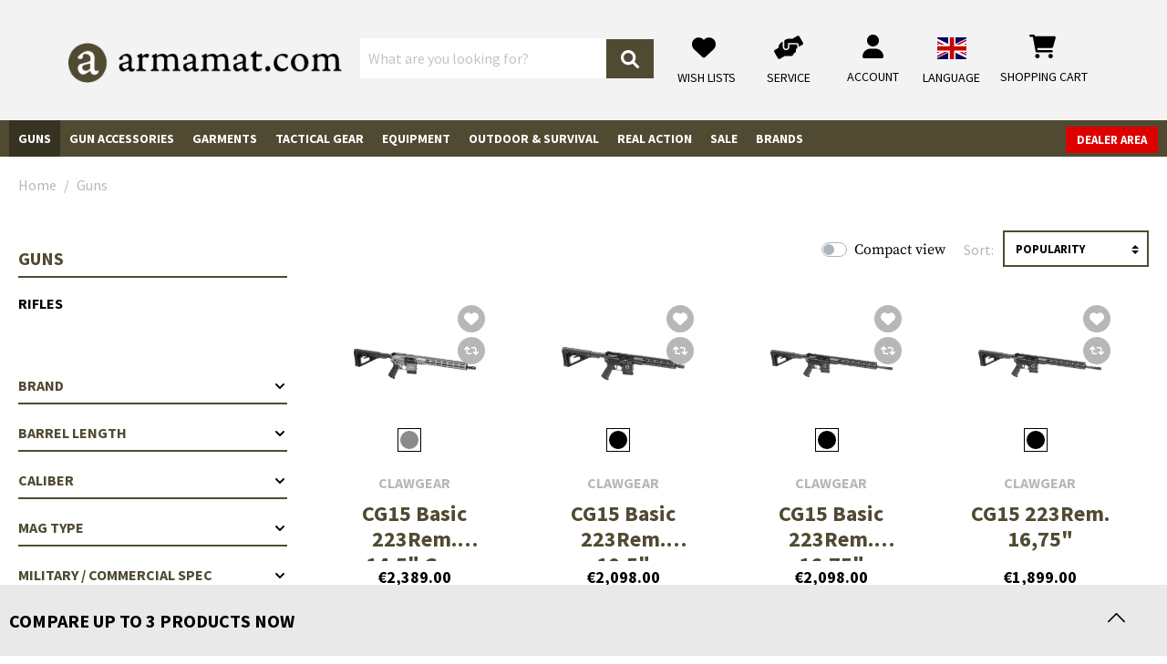

--- FILE ---
content_type: text/html; charset=UTF-8
request_url: https://www.armamat.com/en/c/guns/
body_size: 73659
content:
<!DOCTYPE html><html lang="en-GB" itemscope="itemscope" itemtype="https://schema.org/WebPage"><head><meta charset="utf-8"><meta name="viewport" content="width=device-width, initial-scale=1, shrink-to-fit=no"><meta name="author" content=""/><meta name="robots" content="index, follow"/><meta name="revisit-after" content="15 days"/><meta name="keywords" content=""/><meta name="description" content=""/><meta property="og:url" content="https://www.armamat.com/en/c/guns/"/><meta property="og:type" content="website"/><meta property="og:site_name" content="Armamat"/><meta property="og:title" content="Guns - buy now - Armamat"/><meta property="og:description" content=""/><meta property="og:image" content="https://res.cloudinary.com/tmh-trading-gmbh/image/private/s--XVLx0VLz--/webshop/media/19/65/54/1665501166/armamat-logo.png?_a=AAFIKBs"/><meta name="twitter:card" content="summary"/><meta name="twitter:site" content="Armamat"/><meta name="twitter:title" content="Guns - buy now - Armamat"/><meta name="twitter:description" content=""/><meta name="twitter:image" content="https://res.cloudinary.com/tmh-trading-gmbh/image/private/s--XVLx0VLz--/webshop/media/19/65/54/1665501166/armamat-logo.png?_a=AAFIKBs"/><meta itemprop="copyrightHolder" content="Armamat"/><meta itemprop="copyrightYear" content=""/><meta itemprop="isFamilyFriendly" content="false"/><meta itemprop="image" content="https://res.cloudinary.com/tmh-trading-gmbh/image/private/s--XVLx0VLz--/webshop/media/19/65/54/1665501166/armamat-logo.png?_a=AAFIKBs"/><link rel="alternate" hreflang="de-AT" href="https://www.armamat.at/de-at/c/waffen/" /><link rel="alternate" hreflang="de-DE" href="https://www.armamat.de/de-de/c/waffen/" /><link rel="alternate" hreflang="pl-PL" href="https://www.armamat.pl/pl-pl/c/bron/" /><link rel="alternate" hreflang="en-GB" href="https://www.armamat.co.uk/en-gb/c/guns/" /><link rel="alternate" hreflang="x-default" href="https://www.armamat.com/en/c/guns/" /><link rel="alternate" hreflang="en" href="https://www.armamat.com/en/c/guns/" /><link rel="alternate" hreflang="en-ES" href="https://www.armamat.es/en/c/guns/" /><link rel="alternate" hreflang="en-IT" href="https://www.armamat.it/en/c/guns/" /><link rel="alternate" hreflang="fr-FR" href="https://www.armamat.fr/fr-fr/c/armes-a-feu/" /><link rel="alternate" hreflang="de-CH" href="https://www.armamat.ch/de-ch/c/waffen/" /><link rel="alternate" hreflang="en-CH" href="https://www.armamat.ch/en-ch/c/guns/" /><link rel="alternate" hreflang="fr-CH" href="https://www.armamat.ch/fr-ch/c/armes-a-feu/" /><link rel="shortcut icon" href="https://res.cloudinary.com/tmh-trading-gmbh/image/private/s--3oBZ_e1e--/webshop/media/b1/4d/10/1646820097/favicon_armamat.ico?_a=AAFIKBs"><link rel="canonical" href="https://www.armamat.com/en/c/guns/" /><title itemprop="name">Guns - buy now - Armamat</title><link rel="stylesheet" href="https://cdn.armamat.com/theme/45d6c371f437f4675f2ea4e3ae75f91f/css/all.css?1768896700984360"> <script>window.sentryConfig={environment:'prod',release:'684794636-20260120085843',dsn:'https://11ac40cf37014979b2f617440dd05771@sentry.vonaffenfels.de/20',sampleRate:0,ignoreErrors:["Cannot read properties of null (reading 'setOptions')"],};window.features={"V6_5_0_0":false,"v6.5.0.0":false,"PERFORMANCE_TWEAKS":true,"performance.tweaks":true,"FEATURE_NEXT_1797":false,"feature.next.1797":false,"FEATURE_NEXT_16710":false,"feature.next.16710":false,"FEATURE_NEXT_13810":false,"feature.next.13810":false,"FEATURE_NEXT_13250":false,"feature.next.13250":false,"FEATURE_NEXT_17276":false,"feature.next.17276":false,"FEATURE_NEXT_16151":true,"feature.next.16151":true,"FEATURE_NEXT_16155":false,"feature.next.16155":false,"FEATURE_NEXT_19501":false,"feature.next.19501":false,"FEATURE_NEXT_15053":false,"feature.next.15053":false,"FEATURE_NEXT_18215":false,"feature.next.18215":false,"FEATURE_NEXT_15815":false,"feature.next.15815":false,"FEATURE_NEXT_14699":true,"feature.next.14699":true,"FEATURE_NEXT_15707":false,"feature.next.15707":false,"FEATURE_NEXT_14360":false,"feature.next.14360":false,"FEATURE_NEXT_15172":false,"feature.next.15172":false,"FEATURE_NEXT_14001":false,"feature.next.14001":false,"FEATURE_NEXT_7739":false,"feature.next.7739":false,"FEATURE_NEXT_16200":false,"feature.next.16200":false,"FEATURE_NEXT_13410":true,"feature.next.13410":true,"FEATURE_NEXT_15917":true,"feature.next.15917":true,"FEATURE_NEXT_15957":false,"feature.next.15957":false,"FEATURE_NEXT_13601":false,"feature.next.13601":false,"FEATURE_NEXT_16992":false,"feature.next.16992":false,"FEATURE_NEXT_7530":false,"feature.next.7530":false,"FEATURE_NEXT_16824":false,"feature.next.16824":false,"FEATURE_NEXT_16271":false,"feature.next.16271":false,"FEATURE_NEXT_15381":false,"feature.next.15381":false,"FEATURE_NEXT_17275":false,"feature.next.17275":false,"FEATURE_NEXT_17016":false,"feature.next.17016":false,"FEATURE_NEXT_16236":false,"feature.next.16236":false,"FEATURE_NEXT_16640":false,"feature.next.16640":false,"FEATURE_NEXT_17858":false,"feature.next.17858":false,"FEATURE_NEXT_6758":false,"feature.next.6758":false,"FEATURE_NEXT_19048":false,"feature.next.19048":false,"FEATURE_NEXT_19822":false,"feature.next.19822":false,"FEATURE_NEXT_18129":false,"feature.next.18129":false,"FEATURE_NEXT_19163":false,"feature.next.19163":false,"FEATURE_NEXT_18187":false,"feature.next.18187":false,"FEATURE_NEXT_17978":false,"feature.next.17978":false,"FEATURE_NEXT_11634":false,"feature.next.11634":false,"FEATURE_NEXT_21547":false,"feature.next.21547":false,"FEATURE_NEXT_22900":false,"feature.next.22900":false};window.cloudName='tmh-trading-gmbh';window.swStorefrontUrl='https://www.armamat.com/en';window.ga4customScript=`!function(){"use strict";function l(e){for(var t=e,r=0,n=document.cookie.split(";");r<n.length;r++){var o=n[r].split("=");if(o[0].trim()===t)return o[1]}}function s(e){return localStorage.getItem(e)}function u(e){return window[e]}function A(e,t){e=document.querySelector(e);return t?null==e?void 0:e.getAttribute(t):null==e?void 0:e.textContent}var e=window,t=document,r="script",n="dataLayer",o="https://" + window.location.host.replace("www.", "sst."),a="",i="qpwowulmf",c="dabzup8=aWQ9R1RNLUs0UFFDTlIy&page=1",g="stapeUserId",v="",E="",d=!1;try{var d=!!g&&(m=navigator.userAgent,!!(m=new RegExp("Version/([0-9._]+)(.*Mobile)?.*Safari.*").exec(m)))&&16.4<=parseFloat(m[1]),f="stapeUserId"===g,I=d&&!f?function(e,t,r){void 0===t&&(t="");var n={cookie:l,localStorage:s,jsVariable:u,cssSelector:A},t=Array.isArray(t)?t:[t];if(e&&n[e])for(var o=n[e],a=0,i=t;a<i.length;a++){var c=i[a],c=r?o(c,r):o(c);if(c)return c}else console.warn("invalid uid source",e)}(g,v,E):void 0;d=d&&(!!I||f)}catch(e){console.error(e)}var m=e,g=(m[n]=m[n]||[],m[n].push({"gtm.start":(new Date).getTime(),event:"gtm.js"}),t.getElementsByTagName(r)[0]),v=I?"&bi="+encodeURIComponent(I):"",E=t.createElement(r),f=(d&&(i=8<i.length?i.replace(/([a-z]{8}$)/,"kp$1"):"kp"+i),!d&&a?a:o);E.async=!0,E.src=f+"/"+i+".js?"+c+v,null!=(e=g.parentNode)&&e.insertBefore(E,g)}();`;window.useDefaultCookieConsent=true;window.activeNavigationId='be6b7bd2d8b647c999a4b149f41c01d0';window.router={'frontend.cart.offcanvas':'/en/checkout/offcanvas','frontend.cookie.offcanvas':'/en/cookie/offcanvas','frontend.checkout.finish.page':'/en/cf/finish/','frontend.checkout.info':'/en/widgets/checkout/info','frontend.menu.offcanvas':'/en/widgets/menu/offcanvas','frontend.cms.page':'/en/widgets/cms','frontend.cms.navigation.page':'/en/widgets/cms/navigation','frontend.account.addressbook':'/en/widgets/account/address-book','frontend.csrf.generateToken':'/en/csrf/generate','frontend.country.country-data':'/en/country/country-state-data','frontend.store-api.proxy':'/en/_proxy/store-api',};window.storeApiProxyToken='1e3acd4209.yX5mcXcJySoRdGLphAogkQQUPOIC71eNLFjzAF_8mkA.mjM2ADpCmWZ_Bluu4msX2E1CY5tV2SX6FW-Xczq6_zmrKF5FDlmHYl4fFQ';window.salesChannelId='bbb04e92476c46fda567b7deecc03dd7';window.breakpoints={"xs":0,"sm":576,"md":768,"lg":992,"xl":1200};window.csrf={'enabled':'1','mode':'twig'};</script> <link rel="preload" as="image" imagesrcset="https://res.cloudinary.com/tmh-trading-gmbh/private_images/s--6F0dSsYF--/c_fit,h_200,w_450/f_auto/q_auto/webshop/media/fb/85/1f/1743087680/127458100_1/clawgear_cg15_basic_223rem__14_5%22_gun_metal_gray?_a=AAFIKBs 1x, https://res.cloudinary.com/tmh-trading-gmbh/private_images/s--XmTXZ0Fy--/c_fit,h_200,w_450/dpr_2/f_auto/q_auto/webshop/media/fb/85/1f/1743087680/127458100_1/clawgear_cg15_basic_223rem__14_5%22_gun_metal_gray?_a=AAFIKBs 2x" media="(min-width: 1200px)"/><link rel="preload" as="image" imagesrcset="https://res.cloudinary.com/tmh-trading-gmbh/private_images/s--6JjWVmSE--/c_fit,h_500,w_500/f_auto/q_auto/webshop/media/fb/85/1f/1743087680/127458100_1/clawgear_cg15_basic_223rem__14_5%22_gun_metal_gray?_a=AAFIKBs 1x, https://res.cloudinary.com/tmh-trading-gmbh/private_images/s--LgtRN07b--/c_fit,h_500,w_500/dpr_2/f_auto/q_auto/webshop/media/fb/85/1f/1743087680/127458100_1/clawgear_cg15_basic_223rem__14_5%22_gun_metal_gray?_a=AAFIKBs 2x" media="(min-width: 992px) and (max-width: 1199.9px)"/><link rel="preload" as="image" imagesrcset="https://res.cloudinary.com/tmh-trading-gmbh/private_images/s--yaDRhdX0--/c_fit,h_400,w_400/f_auto/q_auto/webshop/media/fb/85/1f/1743087680/127458100_1/clawgear_cg15_basic_223rem__14_5%22_gun_metal_gray?_a=AAFIKBs 1x, https://res.cloudinary.com/tmh-trading-gmbh/private_images/s--_abhup7C--/c_fit,h_400,w_400/dpr_2/f_auto/q_auto/webshop/media/fb/85/1f/1743087680/127458100_1/clawgear_cg15_basic_223rem__14_5%22_gun_metal_gray?_a=AAFIKBs 2x" media="(min-width: 768px) and (max-width: 991.9px)"/><link rel="preload" as="image" imagesrcset="https://res.cloudinary.com/tmh-trading-gmbh/private_images/s--nN_ei86v--/c_fit,h_300,w_300/f_auto/q_auto/webshop/media/fb/85/1f/1743087680/127458100_1/clawgear_cg15_basic_223rem__14_5%22_gun_metal_gray?_a=AAFIKBs 1x, https://res.cloudinary.com/tmh-trading-gmbh/private_images/s--yts-DTuz--/c_fit,h_300,w_300/dpr_2/f_auto/q_auto/webshop/media/fb/85/1f/1743087680/127458100_1/clawgear_cg15_basic_223rem__14_5%22_gun_metal_gray?_a=AAFIKBs 2x" media="(min-width: 576px) and (max-width: 767.9px)"/><link rel="preload" as="image" imagesrcset="https://res.cloudinary.com/tmh-trading-gmbh/private_images/s--3rV7sY_C--/c_fit,h_200,w_200/f_auto/q_auto/webshop/media/fb/85/1f/1743087680/127458100_1/clawgear_cg15_basic_223rem__14_5%22_gun_metal_gray?_a=AAFIKBs 1x, https://res.cloudinary.com/tmh-trading-gmbh/private_images/s--VZb8QZjs--/c_fit,h_200,w_200/dpr_2/f_auto/q_auto/webshop/media/fb/85/1f/1743087680/127458100_1/clawgear_cg15_basic_223rem__14_5%22_gun_metal_gray?_a=AAFIKBs 2x" media="(min-width: 0px) and (max-width: 575.9px)"/><script > window.ga4CustomUrl =''; </script><script > window.googleAnalyticsEnabled = false; window.googleAdsEnabled = false; window.ga4Enabled = false; window.googleTagEnabled = false; window.metaAdsEnabled = false; window.microsoftAdsEnabled = false; window.pinterestAdsEnabled = false; window.tiktokAdsEnabled = false; window.ga4CookieConfig ='standardCookies'; window.generateLeadValue ='1'; window.ga4Currency ='EUR'; </script><script > window.ga4TagId =''; window.dataLayer = window.dataLayer || []; window.googleTagEnabled = true; window.ga4Enabled = true; window.ga4controllerName ='navigation'; window.ga4controllerAction ='index'; window.ga4activeNavigationId ='be6b7bd2d8b647c999a4b149f41c01d0'; window.ga4activeNavigationName ='Guns'; window.ga4affiliation ='Armamat'; window.ga4salesChannelName ='Armamat'; window.ga4salesChannelId ='bbb04e92476c46fda567b7deecc03dd7'; if (localStorage.getItem("ga4UserId")) window.ga4UserId = localStorage.getItem("ga4UserId"); if (localStorage.getItem("ga4CustomerLifetimeValue")) window.ga4CustomerLifetimeValue = localStorage.getItem("ga4CustomerLifetimeValue"); if (localStorage.getItem("ga4CustomerOrderCount")) window.ga4CustomerOrderCount = localStorage.getItem("ga4CustomerOrderCount"); window.ga4upCoupon = false; window.ga4gpCoupon = false; window.customTagManager = true; window.ga4AdvancedConsentMode = false; window.ga4ActiveConsentMode = true; window.metaAdsEnabled = true; window.microsoftAdsEnabled = true; window.pinterestAdsEnabled = true; window.tiktokAdsEnabled = true; </script><script > window.googleAnalyticsEnabled = true; </script><script > window.ga4Guest = false; </script><script > window.ga4UserLoggedIn = false; if (localStorage.getItem("loginSent")) localStorage.removeItem("loginSent"); if (localStorage.getItem("signUpSent")) localStorage.removeItem("signUpSent"); </script><script > window.ga4Product = {}; </script><script > window.ga4Product['8c67ad3d38364d88beedb35f593475a7'] = { item_id: '12745810001', item_name: 'CG15 Basic 223Rem. 14,5&quot; Gun Metal Gray', item_variant: 'Color Grey - Size One Size ', item_brand: 'Clawgear', currency: 'EUR', price: '2389', extra: { minPurchase: '1', shopware_id: '8c67ad3d38364d88beedb35f593475a7', realPrice: '2389', item_startPrice: '2389', item_hasGraduatedPrice: '1', taxRate: '20', cheapest: '2389', parentId: 'e201161b99ad47f8a5b049ec204b14c4' } }; window.ga4Product['8c67ad3d38364d88beedb35f593475a7']['item_list_id'] ='be6b7bd2d8b647c999a4b149f41c01d0'; window.ga4Product['8c67ad3d38364d88beedb35f593475a7']['item_list_name'] ='Guns'; window.ga4Product['8c67ad3d38364d88beedb35f593475a7']['item_category'] ='Armamat'; window.ga4Product['8c67ad3d38364d88beedb35f593475a7']['item_category2'] ='Guns'; window.ga4Product['8c67ad3d38364d88beedb35f593475a7']['item_category3'] ='Rifles'; window.ga4Product['8c67ad3d38364d88beedb35f593475a7']['item_category4'] ='AR'; </script><script > window.ga4Product['4624c1f9406646ccb90385f45e749c4b'] = { item_id: '12866206001', item_name: 'CG15 Basic 223Rem. 10,5&quot;', item_variant: 'Color Black - Size One Size ', item_brand: 'Clawgear', currency: 'EUR', price: '2098', extra: { minPurchase: '1', shopware_id: '4624c1f9406646ccb90385f45e749c4b', realPrice: '2098', item_startPrice: '2098', item_hasGraduatedPrice: '1', taxRate: '20', cheapest: '2098', parentId: 'a6d61e1385ab43e1bc0a302f50bb1342' } }; window.ga4Product['4624c1f9406646ccb90385f45e749c4b']['item_list_id'] ='be6b7bd2d8b647c999a4b149f41c01d0'; window.ga4Product['4624c1f9406646ccb90385f45e749c4b']['item_list_name'] ='Guns'; window.ga4Product['4624c1f9406646ccb90385f45e749c4b']['item_category'] ='Armamat'; window.ga4Product['4624c1f9406646ccb90385f45e749c4b']['item_category2'] ='Guns'; window.ga4Product['4624c1f9406646ccb90385f45e749c4b']['item_category3'] ='Rifles'; window.ga4Product['4624c1f9406646ccb90385f45e749c4b']['item_category4'] ='AR'; </script><script > window.ga4Product['d90f57fbea43482e9ebd783bbe7a9d55'] = { item_id: '12676206001', item_name: 'CG15 Basic 223Rem. 16,75&quot;', item_variant: 'Color Black - Size One Size ', item_brand: 'Clawgear', currency: 'EUR', price: '2098', extra: { minPurchase: '1', shopware_id: 'd90f57fbea43482e9ebd783bbe7a9d55', realPrice: '2098', item_startPrice: '2098', item_hasGraduatedPrice: '1', taxRate: '20', cheapest: '2098', parentId: 'af8be9909a244979bce7e1f55ae9fcb8' } }; window.ga4Product['d90f57fbea43482e9ebd783bbe7a9d55']['item_list_id'] ='be6b7bd2d8b647c999a4b149f41c01d0'; window.ga4Product['d90f57fbea43482e9ebd783bbe7a9d55']['item_list_name'] ='Guns'; window.ga4Product['d90f57fbea43482e9ebd783bbe7a9d55']['item_category'] ='Armamat'; window.ga4Product['d90f57fbea43482e9ebd783bbe7a9d55']['item_category2'] ='Guns'; window.ga4Product['d90f57fbea43482e9ebd783bbe7a9d55']['item_category3'] ='Rifles'; window.ga4Product['d90f57fbea43482e9ebd783bbe7a9d55']['item_category4'] ='AR'; </script><script > window.ga4Product['b9de5a71026c4a96b256fd048e1e1745'] = { item_id: '12744406001', item_name: 'CG15 223Rem. 16,75&quot;', item_variant: 'Color Black - Size One Size ', item_brand: 'Clawgear', currency: 'EUR', price: '1899', extra: { minPurchase: '1', shopware_id: 'b9de5a71026c4a96b256fd048e1e1745', realPrice: '1899', item_startPrice: '1899', item_hasGraduatedPrice: '1', taxRate: '20', cheapest: '1899', parentId: '66bcfd89ce7941b392baec9a20e2fe9a' } }; window.ga4Product['b9de5a71026c4a96b256fd048e1e1745']['item_list_id'] ='be6b7bd2d8b647c999a4b149f41c01d0'; window.ga4Product['b9de5a71026c4a96b256fd048e1e1745']['item_list_name'] ='Guns'; window.ga4Product['b9de5a71026c4a96b256fd048e1e1745']['item_category'] ='Armamat'; window.ga4Product['b9de5a71026c4a96b256fd048e1e1745']['item_category2'] ='Guns'; window.ga4Product['b9de5a71026c4a96b256fd048e1e1745']['item_category3'] ='Rifles'; window.ga4Product['b9de5a71026c4a96b256fd048e1e1745']['item_category4'] ='AR'; </script><script > window.ga4Product['2c5403d568ab4a19acbe5ad27d2d733f'] = { item_id: '12852306001', item_name: 'CG15 223Rem. 12,5&quot;', item_variant: 'Color Black - Size One Size ', item_brand: 'Clawgear', currency: 'EUR', price: '1899', extra: { minPurchase: '1', shopware_id: '2c5403d568ab4a19acbe5ad27d2d733f', realPrice: '1899', item_startPrice: '1899', item_hasGraduatedPrice: '1', taxRate: '20', cheapest: '1899', parentId: '1daf79a677d849dca191da2452852c03' } }; window.ga4Product['2c5403d568ab4a19acbe5ad27d2d733f']['item_list_id'] ='be6b7bd2d8b647c999a4b149f41c01d0'; window.ga4Product['2c5403d568ab4a19acbe5ad27d2d733f']['item_list_name'] ='Guns'; window.ga4Product['2c5403d568ab4a19acbe5ad27d2d733f']['item_category'] ='Armamat'; window.ga4Product['2c5403d568ab4a19acbe5ad27d2d733f']['item_category2'] ='Guns'; window.ga4Product['2c5403d568ab4a19acbe5ad27d2d733f']['item_category3'] ='Rifles'; window.ga4Product['2c5403d568ab4a19acbe5ad27d2d733f']['item_category4'] ='AR'; </script><script > window.ga4Product['b992a35b7ec449d2b1674315bdca4ee8'] = { item_id: '12837306001', item_name: 'CG15 223Rem. 10,5&quot;', item_variant: 'Color Black - Size One Size ', item_brand: 'Clawgear', currency: 'EUR', price: '1899', extra: { minPurchase: '1', shopware_id: 'b992a35b7ec449d2b1674315bdca4ee8', realPrice: '1899', item_startPrice: '1899', item_hasGraduatedPrice: '1', taxRate: '20', cheapest: '1899', parentId: '729109eb3f0646c29fb9b4d84ef5f967' } }; window.ga4Product['b992a35b7ec449d2b1674315bdca4ee8']['item_list_id'] ='be6b7bd2d8b647c999a4b149f41c01d0'; window.ga4Product['b992a35b7ec449d2b1674315bdca4ee8']['item_list_name'] ='Guns'; window.ga4Product['b992a35b7ec449d2b1674315bdca4ee8']['item_category'] ='Armamat'; window.ga4Product['b992a35b7ec449d2b1674315bdca4ee8']['item_category2'] ='Guns'; window.ga4Product['b992a35b7ec449d2b1674315bdca4ee8']['item_category3'] ='Rifles'; window.ga4Product['b992a35b7ec449d2b1674315bdca4ee8']['item_category4'] ='AR'; </script><script > window.ga4Product['6eb90abc312243b0a54c48f81af2d353'] = { item_id: '12745920001', item_name: 'CG15 Basic 223Rem. 14,5&quot; Sniper Green', item_variant: 'Color Green - Size One Size ', item_brand: 'Clawgear', currency: 'EUR', price: '2389', extra: { minPurchase: '1', shopware_id: '6eb90abc312243b0a54c48f81af2d353', realPrice: '2389', item_startPrice: '2389', item_hasGraduatedPrice: '1', taxRate: '20', cheapest: '2389', parentId: '294f0a4ac6db483ab84e61dbd7c6eedc' } }; window.ga4Product['6eb90abc312243b0a54c48f81af2d353']['item_list_id'] ='be6b7bd2d8b647c999a4b149f41c01d0'; window.ga4Product['6eb90abc312243b0a54c48f81af2d353']['item_list_name'] ='Guns'; window.ga4Product['6eb90abc312243b0a54c48f81af2d353']['item_category'] ='Armamat'; window.ga4Product['6eb90abc312243b0a54c48f81af2d353']['item_category2'] ='Guns'; window.ga4Product['6eb90abc312243b0a54c48f81af2d353']['item_category3'] ='Rifles'; window.ga4Product['6eb90abc312243b0a54c48f81af2d353']['item_category4'] ='AR'; </script><script > window.ga4Product['a130987e0608462398b2f7df1b1e420f'] = { item_id: '12744206001', item_name: 'CG15 223Rem. 14,5&quot;', item_variant: 'Color Black - Size One Size ', item_brand: 'Clawgear', currency: 'EUR', price: '1899', extra: { minPurchase: '1', shopware_id: 'a130987e0608462398b2f7df1b1e420f', realPrice: '1899', item_startPrice: '1899', item_hasGraduatedPrice: '1', taxRate: '20', cheapest: '1899', parentId: '0f50268c6d864bfc91576014847e6905' } }; window.ga4Product['a130987e0608462398b2f7df1b1e420f']['item_list_id'] ='be6b7bd2d8b647c999a4b149f41c01d0'; window.ga4Product['a130987e0608462398b2f7df1b1e420f']['item_list_name'] ='Guns'; window.ga4Product['a130987e0608462398b2f7df1b1e420f']['item_category'] ='Armamat'; window.ga4Product['a130987e0608462398b2f7df1b1e420f']['item_category2'] ='Guns'; window.ga4Product['a130987e0608462398b2f7df1b1e420f']['item_category3'] ='Rifles'; window.ga4Product['a130987e0608462398b2f7df1b1e420f']['item_category4'] ='AR'; </script><script > window.ga4Product['fd85387210024e0cb97265eb5fc04f26'] = { item_id: '12495606001', item_name: 'CG15 Basic 223Rem. 14,5&quot;', item_variant: 'Color Black - Size One Size ', item_brand: 'Clawgear', currency: 'EUR', price: '2098', extra: { minPurchase: '1', shopware_id: 'fd85387210024e0cb97265eb5fc04f26', realPrice: '2098', item_startPrice: '2098', item_hasGraduatedPrice: '1', taxRate: '20', cheapest: '2098', parentId: '38a3687080684a97b9f8ad0a736f3582' } }; window.ga4Product['fd85387210024e0cb97265eb5fc04f26']['item_list_id'] ='be6b7bd2d8b647c999a4b149f41c01d0'; window.ga4Product['fd85387210024e0cb97265eb5fc04f26']['item_list_name'] ='Guns'; window.ga4Product['fd85387210024e0cb97265eb5fc04f26']['item_category'] ='Armamat'; window.ga4Product['fd85387210024e0cb97265eb5fc04f26']['item_category2'] ='Guns'; window.ga4Product['fd85387210024e0cb97265eb5fc04f26']['item_category3'] ='Rifles'; window.ga4Product['fd85387210024e0cb97265eb5fc04f26']['item_category4'] ='AR'; </script><script > window.ga4Product['ab3765db1fcf44799d7683e3d25355cf'] = { item_id: '12866306001', item_name: 'CG15 Basic 223Rem. 12,5&quot;', item_variant: 'Color Black - Size One Size ', item_brand: 'Clawgear', currency: 'EUR', price: '2098', extra: { minPurchase: '1', shopware_id: 'ab3765db1fcf44799d7683e3d25355cf', realPrice: '2098', item_startPrice: '2098', item_hasGraduatedPrice: '1', taxRate: '20', cheapest: '2098', parentId: '7f91825aa0654039b64314f518cb20d5' } }; window.ga4Product['ab3765db1fcf44799d7683e3d25355cf']['item_list_id'] ='be6b7bd2d8b647c999a4b149f41c01d0'; window.ga4Product['ab3765db1fcf44799d7683e3d25355cf']['item_list_name'] ='Guns'; window.ga4Product['ab3765db1fcf44799d7683e3d25355cf']['item_category'] ='Armamat'; window.ga4Product['ab3765db1fcf44799d7683e3d25355cf']['item_category2'] ='Guns'; window.ga4Product['ab3765db1fcf44799d7683e3d25355cf']['item_category3'] ='Rifles'; window.ga4Product['ab3765db1fcf44799d7683e3d25355cf']['item_category4'] ='AR'; </script><script > window.ga4Product['919ef5fdd2dc4e63bcf395aa6bf2840a'] = { item_id: '12746030001', item_name: 'CG15 Basic 223Rem. 14.5&quot; Midnight Bronze', item_variant: 'Color Brown - Size One Size ', item_brand: 'Clawgear', currency: 'EUR', price: '2389', extra: { minPurchase: '1', shopware_id: '919ef5fdd2dc4e63bcf395aa6bf2840a', realPrice: '2389', item_startPrice: '2389', item_hasGraduatedPrice: '1', taxRate: '20', cheapest: '2389', parentId: 'a1eb5bdcab9a422e8cbf872d3619a28b' } }; window.ga4Product['919ef5fdd2dc4e63bcf395aa6bf2840a']['item_list_id'] ='be6b7bd2d8b647c999a4b149f41c01d0'; window.ga4Product['919ef5fdd2dc4e63bcf395aa6bf2840a']['item_list_name'] ='Guns'; window.ga4Product['919ef5fdd2dc4e63bcf395aa6bf2840a']['item_category'] ='Armamat'; window.ga4Product['919ef5fdd2dc4e63bcf395aa6bf2840a']['item_category2'] ='Guns'; window.ga4Product['919ef5fdd2dc4e63bcf395aa6bf2840a']['item_category3'] ='Rifles'; window.ga4Product['919ef5fdd2dc4e63bcf395aa6bf2840a']['item_category4'] ='AR'; </script><script src="https://cdn.armamat.com/theme/45d6c371f437f4675f2ea4e3ae75f91f/js/all.js?17688967001338694" defer></script><script src="https://cdn.armamat.com/theme/45d6c371f437f4675f2ea4e3ae75f91f/js/vendor.js?1768896700548835" defer></script></head><body class="is-ctl-navigation is-act-index is-instance-eu"><header class="header-main fixed-top" data-small-sticky-header="true"><div class="container-fluid header-container" data-form-scroll-header="true"><div class="row align-items-center header-row"><div class="col-auto desktop-nav-toggle-col"> <button class="btn nav-main-toggle-btn header-actions-btn" type="button" aria-label="Menu"> <span class="icon icon-bars"><svg xmlns="http://www.w3.org/2000/svg" viewBox="0 0 448 512"><path d="M0 88C0 74.75 10.75 64 24 64H424C437.3 64 448 74.75 448 88C448 101.3 437.3 112 424 112H24C10.75 112 0 101.3 0 88zM0 248C0 234.7 10.75 224 24 224H424C437.3 224 448 234.7 448 248C448 261.3 437.3 272 424 272H24C10.75 272 0 261.3 0 248zM424 432H24C10.75 432 0 421.3 0 408C0 394.7 10.75 384 24 384H424C437.3 384 448 394.7 448 408C448 421.3 437.3 432 424 432z"/></svg></span> <span class="menu-label">Menu</span> </button> </div><div class="col-12 col-lg-auto header-logo-col"><div class="header-logo-main"><a class="header-logo-main-link" href="https://www.armamat.com/" title="Go to home page"><picture title="Armamat" alt="Armamat Logo" data-thumbnail-sizes="{&quot;xl&quot;:{&quot;width&quot;:360,&quot;height&quot;:76,&quot;mode&quot;:&quot;fit&quot;},&quot;lg&quot;:{&quot;width&quot;:300,&quot;height&quot;:62,&quot;mode&quot;:&quot;fit&quot;},&quot;md&quot;:{&quot;width&quot;:300,&quot;height&quot;:62,&quot;mode&quot;:&quot;fit&quot;},&quot;sm&quot;:{&quot;width&quot;:300,&quot;height&quot;:62,&quot;mode&quot;:&quot;fit&quot;},&quot;xs&quot;:{&quot;width&quot;:300,&quot;height&quot;:62,&quot;mode&quot;:&quot;fit&quot;}}"><source srcset="https://res.cloudinary.com/tmh-trading-gmbh/image/private/s--jqgX0oRE--/c_fit,h_76,w_360/f_auto/q_auto/webshop/media/19/65/54/1665501166/armamat-logo?_a=AAFIKBs 1x, https://res.cloudinary.com/tmh-trading-gmbh/image/private/s--fwGtsyDr--/c_fit,h_76,w_360/dpr_2/f_auto/q_auto/webshop/media/19/65/54/1665501166/armamat-logo?_a=AAFIKBs 2x" media="(min-width: 1200px)"><source srcset="https://res.cloudinary.com/tmh-trading-gmbh/image/private/s--_Q9SZMCe--/c_fit,h_62,w_300/f_auto/q_auto/webshop/media/19/65/54/1665501166/armamat-logo?_a=AAFIKBs 1x, https://res.cloudinary.com/tmh-trading-gmbh/image/private/s--9Mc8qI_S--/c_fit,h_62,w_300/dpr_2/f_auto/q_auto/webshop/media/19/65/54/1665501166/armamat-logo?_a=AAFIKBs 2x" media="(min-width: 992px)"><source srcset="https://res.cloudinary.com/tmh-trading-gmbh/image/private/s--_Q9SZMCe--/c_fit,h_62,w_300/f_auto/q_auto/webshop/media/19/65/54/1665501166/armamat-logo?_a=AAFIKBs 1x, https://res.cloudinary.com/tmh-trading-gmbh/image/private/s--9Mc8qI_S--/c_fit,h_62,w_300/dpr_2/f_auto/q_auto/webshop/media/19/65/54/1665501166/armamat-logo?_a=AAFIKBs 2x" media="(min-width: 768px)"><source srcset="https://res.cloudinary.com/tmh-trading-gmbh/image/private/s--_Q9SZMCe--/c_fit,h_62,w_300/f_auto/q_auto/webshop/media/19/65/54/1665501166/armamat-logo?_a=AAFIKBs 1x, https://res.cloudinary.com/tmh-trading-gmbh/image/private/s--9Mc8qI_S--/c_fit,h_62,w_300/dpr_2/f_auto/q_auto/webshop/media/19/65/54/1665501166/armamat-logo?_a=AAFIKBs 2x" media="(min-width: 576px)"><source srcset="https://res.cloudinary.com/tmh-trading-gmbh/image/private/s--_Q9SZMCe--/c_fit,h_62,w_300/f_auto/q_auto/webshop/media/19/65/54/1665501166/armamat-logo?_a=AAFIKBs 1x, https://res.cloudinary.com/tmh-trading-gmbh/image/private/s--9Mc8qI_S--/c_fit,h_62,w_300/dpr_2/f_auto/q_auto/webshop/media/19/65/54/1665501166/armamat-logo?_a=AAFIKBs 2x" media="(min-width: 0px)"><img src="https://res.cloudinary.com/tmh-trading-gmbh/image/private/s--jqgX0oRE--/c_fit,h_76,w_360/f_auto/q_auto/webshop/media/19/65/54/1665501166/armamat-logo?_a=AAFIKBs" class="header-logo-picture"title="Armamat"alt="Armamat Logo" width="360" height="76"></picture></a></div></div><div class="col-12 order-2 col-xl order-xl-1 header-search-col"><div class="row"><div class="col"><div class="collapse" id="searchCollapse"><div class="header-search"><form action="/en/search" method="get" data-search-form="true" data-search-widget-options='{&quot;searchWidgetMinChars&quot;:2}' data-url="/en/suggest?search=" class="header-search-form"><div class="input-group"><input type="search" name="search" class="form-control header-search-input" autocomplete="off" autocapitalize="off" placeholder="What are you looking for?" aria-label="What are you looking for?" value=""><div class="input-group-append"> <button type="submit" class="btn header-search-btn" aria-label="Search"> <span class="header-search-icon"> <span class="icon icon-magnifying-glass"><svg xmlns="http://www.w3.org/2000/svg" viewBox="0 0 512 512"><path d="M500.3 443.7l-119.7-119.7c27.22-40.41 40.65-90.9 33.46-144.7C401.8 87.79 326.8 13.32 235.2 1.723C99.01-15.51-15.51 99.01 1.724 235.2c11.6 91.64 86.08 166.7 177.6 178.9c53.8 7.189 104.3-6.236 144.7-33.46l119.7 119.7c15.62 15.62 40.95 15.62 56.57 0C515.9 484.7 515.9 459.3 500.3 443.7zM79.1 208c0-70.58 57.42-128 128-128s128 57.42 128 128c0 70.58-57.42 128-128 128S79.1 278.6 79.1 208z"/></svg></span> </span> </button> </div></div></form></div></div></div></div></div><div class="col-12 order-1 col-lg-auto order-xl-2 ml-auto header-actions-col"><div class="row no-gutters"><div class="col d-lg-none"><div class="menu-button"> <button class="btn nav-main-toggle-btn header-actions-btn" type="button" data-offcanvas-menu="true" aria-label="Menu"> <span class="icon icon-stack"><svg xmlns="http://www.w3.org/2000/svg" xmlns:xlink="http://www.w3.org/1999/xlink" width="24" height="24" viewBox="0 0 24 24"><defs><path d="M3 13c-.5523 0-1-.4477-1-1s.4477-1 1-1h18c.5523 0 1 .4477 1 1s-.4477 1-1 1H3zm0-7c-.5523 0-1-.4477-1-1s.4477-1 1-1h18c.5523 0 1 .4477 1 1s-.4477 1-1 1H3zm0 14c-.5523 0-1-.4477-1-1s.4477-1 1-1h18c.5523 0 1 .4477 1 1s-.4477 1-1 1H3z" id="icons-default-stack" /></defs><use xlink:href="#icons-default-stack" fill="#758CA3" fill-rule="evenodd" /></svg></span> <span class="menu-label"> Menu </span> </button> </div></div><div class="col-auto d-xl-none search-toggle-col"><div class="search-toggle"> <button class="btn header-actions-btn search-toggle-btn js-search-toggle-btn collapsed" type="button" data-toggle="collapse" data-target="#searchCollapse" aria-expanded="false" aria-controls="searchCollapse" aria-label="Search"> <span class="icon icon-magnifying-glass"><svg xmlns="http://www.w3.org/2000/svg" viewBox="0 0 512 512"><path d="M500.3 443.7l-119.7-119.7c27.22-40.41 40.65-90.9 33.46-144.7C401.8 87.79 326.8 13.32 235.2 1.723C99.01-15.51-15.51 99.01 1.724 235.2c11.6 91.64 86.08 166.7 177.6 178.9c53.8 7.189 104.3-6.236 144.7-33.46l119.7 119.7c15.62 15.62 40.95 15.62 56.57 0C515.9 484.7 515.9 459.3 500.3 443.7zM79.1 208c0-70.58 57.42-128 128-128s128 57.42 128 128c0 70.58-57.42 128-128 128S79.1 278.6 79.1 208z"/></svg></span> <span class="menu-label"> Search </span> </button> </div></div><div class="col-auto d-none d-lg-block"><a class="btn service-menu d-block text-center" href="/en/wishlist/index"> <span class="icon icon-heart"><svg xmlns="http://www.w3.org/2000/svg" viewBox="0 0 512 512"><path d="M0 190.9V185.1C0 115.2 50.52 55.58 119.4 44.1C164.1 36.51 211.4 51.37 244 84.02L256 96L267.1 84.02C300.6 51.37 347 36.51 392.6 44.1C461.5 55.58 512 115.2 512 185.1V190.9C512 232.4 494.8 272.1 464.4 300.4L283.7 469.1C276.2 476.1 266.3 480 256 480C245.7 480 235.8 476.1 228.3 469.1L47.59 300.4C17.23 272.1 .0003 232.4 .0003 190.9L0 190.9z"/></svg></span> <span class="menu-label"> Wish lists </span> </a></div><div class="col-auto"><div class="service-menu"><a class="btn d-block text-center" href="https://www.armamat.com/en/i/service/"> <span class="icon icon-handshake-angle"><svg xmlns="http://www.w3.org/2000/svg" viewBox="0 0 640 512"><path d="M488 191.1h-152l.0001 51.86c.0001 37.66-27.08 72-64.55 75.77c-43.09 4.333-79.45-29.42-79.45-71.63V126.4l-24.51 14.73C123.2 167.8 96.04 215.7 96.04 267.5L16.04 313.8c-15.25 8.751-20.63 28.38-11.75 43.63l80 138.6c8.875 15.25 28.5 20.5 43.75 11.75l103.4-59.75h136.6c35.25 0 64-28.75 64-64c26.51 0 48-21.49 48-48V288h8c13.25 0 24-10.75 24-24l.0001-48C512 202.7 501.3 191.1 488 191.1zM635.7 154.5l-79.95-138.6c-8.875-15.25-28.5-20.5-43.75-11.75l-103.4 59.75h-62.57c-37.85 0-74.93 10.61-107.1 30.63C229.7 100.4 224 110.6 224 121.6l-.0004 126.4c0 22.13 17.88 40 40 40c22.13 0 40-17.88 40-40V159.1h184c30.93 0 56 25.07 56 56v28.5l80-46.25C639.3 189.4 644.5 169.8 635.7 154.5z"/></svg></span> <span class="menu-label"> Service </span> </a></div></div><div class="col-auto"><div class="account-menu"><div class="dropdown"> <button class="btn account-menu-btn header-actions-btn" type="button" id="accountWidget" data-offcanvas-account-menu="true" data-toggle="dropdown" aria-haspopup="true" aria-expanded="false" aria-label="My account" title="My account"> <span class="icon icon-user"><svg xmlns="http://www.w3.org/2000/svg" viewBox="0 0 448 512"><path d="M224 256c70.7 0 128-57.31 128-128s-57.3-128-128-128C153.3 0 96 57.31 96 128S153.3 256 224 256zM274.7 304H173.3C77.61 304 0 381.6 0 477.3c0 19.14 15.52 34.67 34.66 34.67h378.7C432.5 512 448 496.5 448 477.3C448 381.6 370.4 304 274.7 304z"/></svg></span> <span class="menu-label"> Account </span> </button> <div class="dropdown-menu dropdown-menu-right account-menu-dropdown js-account-menu-dropdown" aria-labelledby="accountWidget"> <button class="d-md-none btn offcanvas-close js-offcanvas-close sticky-top"> <span class="icon icon-x icon-sm"><svg xmlns="http://www.w3.org/2000/svg" xmlns:xlink="http://www.w3.org/1999/xlink" width="24" height="24" viewBox="0 0 24 24"><defs><path d="m10.5858 12-7.293-7.2929c-.3904-.3905-.3904-1.0237 0-1.4142.3906-.3905 1.0238-.3905 1.4143 0L12 10.5858l7.2929-7.293c.3905-.3904 1.0237-.3904 1.4142 0 .3905.3906.3905 1.0238 0 1.4143L13.4142 12l7.293 7.2929c.3904.3905.3904 1.0237 0 1.4142-.3906.3905-1.0238.3905-1.4143 0L12 13.4142l-7.2929 7.293c-.3905.3904-1.0237.3904-1.4142 0-.3905-.3906-.3905-1.0238 0-1.4143L10.5858 12z" id="icons-default-x" /></defs><use xlink:href="#icons-default-x" fill="#758CA3" fill-rule="evenodd" /></svg></span> Close menu </button> <div class="offcanvas-content-container"><div class="account-menu"><div class="dropdown-header account-menu-header"> End customer and dealer login </div><form class="login-form" action="/en/account/login" method="post" data-form-csrf-handler="true" data-form-validation="true"><input type="hidden" name="_csrf_token" value="2ec01eddd158.i3dkY-qz168osMicslUyaCj_fc1B3fgirzcw04wTUbw.yEIcN9PJje1i-J3t_BpHWX-vFa8W8I0RwlthvO91F9L6DldSmdi8zknaow"><input name="redirectTo" type="hidden" value="frontend.account.home.page"/><input name="redirectParameters[navigationId]" type="hidden" value="be6b7bd2d8b647c999a4b149f41c01d0"><div class="account-menu-login"><div class="row mb-2"><div class="col-12 col-sm-10 col-md-8 no-gutters"><input type="email" class="form-control" name="username" placeholder="E-mail address" required></div></div><div class="row no-gutters mb-2"><div class="col-12 col-sm-10 col-md-8"><input type="password" name="password" class="form-control" placeholder="Password"></div><div class="col-12 col-md-4 mt-2 mt-md-0"> <button type="submit" title="Log in" class="btn btn-primary account-menu-login-button"> Login </button> </div></div><p> Have you forgotten your password? <a href="https://www.armamat.com/en/account/recover">Click here</a> to reset it. </p></div><div class="row"><div class="col-12 col-md-6"><div class="account-menu-customer"><div class="dropdown-header account-menu-header"> Registration as an end customer </div></div><p> Don&#039;t have an account yet? Register now. </p><a class="btn btn-primary account-menu-register-button" href="/en/account/login"> Log in </a></div><div class="col-12 col-md-6"><div class="account-menu-dealer"><div class="dropdown-header account-menu-header"> Dealer Account </div><p> If you would like to become a dealer, click on the button below to get all the relevant information. </p><a class="btn btn-dealer account-menu-register-button" href="https://www.armamat.com/en/c/dealer-area/"> Become a dealer </a></div></div></div></form></div></div></div></div></div></div><div class="col-auto"><div class="language-menu position-relative"><div class="col-auto" data-language-widget="true"><div class="languages-menu dropdown"> <button class="btn header-actions-btn dropdown-toggle" type="button" id="languagesDropdown-top-bar" aria-haspopup="true" aria-expanded="false"> <span class="top-bar-nav-text"> en </span> <div title="English" class="top-bar-list-icon position-relative language-flag language-en"></div> <span class="menu-label"> Language </span> </button> <div class="top-bar-list dropdown-menu dropdown-menu-right language-dropdown-menu" aria-labelledby="languagesDropdown-top-bar"><form method="post" action="/en/checkout/language" class="language-form" data-form-auto-submit="true"><input name="redirectTo" type="hidden" value="frontend.navigation.page"/><input name="redirectParameters[navigationId]" type="hidden" value="be6b7bd2d8b647c999a4b149f41c01d0"><input type="hidden" name="_csrf_token" value="7fdffab887dbb765ee1943009b83b.HKYtCODXsbqps-DJg1N90IdcVxgszmnUaZet7Cb14rA.T5FFT6ziwPDLy6j_tidKhuYQHld7pTmWBdXBoBKtiMlo11RNkOLh6Or4uQ"><div class="row"><div class="col-12"><div class="language-menu-language"><div class="dropdown-header language-menu-header"> Select language </div></div></div><div class="row"><div class="top-bar-list-item dropdown-item" title=""> <label class="top-bar-list-label" for="top-bar-2fbb5fe2e29a4d70aa5854ce7ce3e20b"><input id="top-bar-2fbb5fe2e29a4d70aa5854ce7ce3e20b" class="top-bar-list-radio" value="2fbb5fe2e29a4d70aa5854ce7ce3e20b" name="languageId" type="radio"><div class="top-bar-list-icon language-flag language-de" title="German"></div> DE </label></div><div class="top-bar-list-item dropdown-item item-checked" title=""> <label class="top-bar-list-label" for="top-bar-e0a910e12d9e4172841d92aed3621e5d"><input id="top-bar-e0a910e12d9e4172841d92aed3621e5d" class="top-bar-list-radio" value="e0a910e12d9e4172841d92aed3621e5d" name="languageId" type="radio" checked><div class="top-bar-list-icon language-flag language-en" title="English"></div> EN </label></div><div class="top-bar-list-item dropdown-item" title=""> <label class="top-bar-list-label" for="top-bar-e46747227c6044b1b63e1613ad8b40a0"><input id="top-bar-e46747227c6044b1b63e1613ad8b40a0" class="top-bar-list-radio" value="e46747227c6044b1b63e1613ad8b40a0" name="languageId" type="radio"><div class="top-bar-list-icon language-flag language-fr" title="French"></div> FR </label></div><div class="top-bar-list-item dropdown-item" title=""> <label class="top-bar-list-label" for="top-bar-c158e081f2174ffebbd44362225e917e"><input id="top-bar-c158e081f2174ffebbd44362225e917e" class="top-bar-list-radio" value="c158e081f2174ffebbd44362225e917e" name="languageId" type="radio"><div class="top-bar-list-icon language-flag language-pl" title="Polish"></div> PL </label></div></div></div></form><form method="post" action="/en/checkout/language" class="language-form" data-form-auto-submit="true"><input name="languageId" type="hidden" value="e0a910e12d9e4172841d92aed3621e5d"><input name="redirectTo" type="hidden" value="frontend.navigation.page"/><input name="redirectParameters[navigationId]" type="hidden" value="be6b7bd2d8b647c999a4b149f41c01d0"><input type="hidden" name="_csrf_token" value="7fdffab887dbb765ee1943009b83b.HKYtCODXsbqps-DJg1N90IdcVxgszmnUaZet7Cb14rA.T5FFT6ziwPDLy6j_tidKhuYQHld7pTmWBdXBoBKtiMlo11RNkOLh6Or4uQ"><div class="row"><div class="col-12"><div class="language-menu-location"><div class="dropdown-header language-menu-header"> Select location </div><select name="countryId" class="sorting custom-select language-widget-country-select"><option value="c9b64b906abf417292bc8efdd4ab08e3"> Austria </option><option value="9cdf07ff2dad426a9b8c4c474bb6a31f"> Belgium </option><option value="795701ace79e4a09a87b38bb529e5c00"> Bosnia and Herzegovina </option><option value="baf96cb0830b4e6989196cad3ca4c773"> Bulgaria </option><option value="44696ca640ea475b9794146967ec5412"> Croatia </option><option value="716f47a4c19e4ec9abc85246cb29e489"> Cyprus </option><option value="c7648b902809428d917df558a1ce2fe3"> Czech republic </option><option value="3456cf3b9fe043ca9faac2164571cf1d"> Denmark </option><option value="f68e083658c44b928c8b0019029196ca"> Estonia </option><option value="db4c24cbcdd34b829a42dc0cf09808ff"> Finland </option><option value="1d84ef434e264cb0ad02c25f70026310"> France </option><option value="21047d8e19c1437a8fa1d5dbce67530c"> Germany </option><option value="d9626dd121a34fe586623e9ee77299c2"> Greece </option><option value="cd1d01f8ab724baa97ab158124f00e16"> Hungary </option><option value="f32487e7aa8e48c5b79d88687462e01c"> Iceland </option><option value="29b72506937e415b9732a9bd7e414e31"> Ireland </option><option value="2c62e7173e3f41529287e5c0d1ef61ad"> Israel </option><option value="ac993acad2ad4a92b19274e0327a01d9"> Italy </option><option value="6461e72ce42145b185a12e2dfda5a9fb"> Latvia </option><option value="af8c3fa14b8045ca8b9ebcbc7e57a6a0"> Lithuania </option><option value="99541b613a614f30858031a482bf307f"> Luxembourg </option><option value="9c65004895b74d8194624d23b073c8ac"> Malta </option><option value="99cc13d178df4788b28915e6889f3163"> Netherlands </option><option value="f2f6d378e95d4827ae386a1047dcfb9d"> Northern Ireland </option><option value="d9795e8aa4434b908b556336c6b59ad5"> Norway </option><option value="1294c79f63484327b8db79c60f619790"> Poland </option><option value="642e836af2824b8187e9671769c40a94"> Portugal </option><option value="07da2ccad4f54b58b55226bbc2d9edda"> Romania </option><option value="ffb788f145e746118d6328fc6f2b50a2"> San Marino </option><option value="663f179964ad449dbe8befbb08797eee"> Slovakia </option><option value="9b47c6004611456e95296832f2d0a792"> Slovenia </option><option value="7cae0be536df4e9394e8521a5d5f860d"> Spain </option><option value="d24994313b724e0d94690452011f5eaf"> Spain (Canary Islands) </option><option value="b432521100f04d83bef0b662633b41e4"> Sweden </option><option value="574ba46827404bca9b7f0c89a1c94482"> Ukraine </option><option value="77eb7a1682b342e9bfbf3fff6a4fbc8e"> United Kingdom </option></select></div></div><div class="col-12"><div role="alert" class="alert alert-light alert-has-icon"> <span class="icon icon-triangle-exclamation"><svg xmlns="http://www.w3.org/2000/svg" viewBox="0 0 512 512"><path d="M506.3 417l-213.3-364c-16.33-28-57.54-28-73.98 0l-213.2 364C-10.59 444.9 9.849 480 42.74 480h426.6C502.1 480 522.6 445 506.3 417zM232 168c0-13.25 10.75-24 24-24S280 154.8 280 168v128c0 13.25-10.75 24-23.1 24S232 309.3 232 296V168zM256 416c-17.36 0-31.44-14.08-31.44-31.44c0-17.36 14.07-31.44 31.44-31.44s31.44 14.08 31.44 31.44C287.4 401.9 273.4 416 256 416z"/></svg></span> <div class="alert-content-container"><div class="alert-content"> If you change your location, you may experience different product assortments due to regional restrictions. </div></div></div></div></div></form></div></div></div></div></div><div class="col-auto"><div class="header-cart" data-mini-basket="true"><div class="dropdown"> <button class="btn header-cart-btn header-actions-btn" id="cartWidget" data-cart-widget="true" data-offcanvas-account-menu="true" data-account-menu-options='{&quot;dropdownMenuSelector&quot;:&quot;js-cart-menu-dropdown&quot;,&quot;additionalClass&quot;:&quot;cart-menu-offcanvas&quot;}' data-toggle="dropdown" aria-haspopup="true" aria-expanded="false" title="Shopping cart" aria-label="Shopping cart"> <span class="header-cart-icon"> <span class="icon icon-cart-shopping"><svg xmlns="http://www.w3.org/2000/svg" viewBox="0 0 576 512"><path d="M96 0C107.5 0 117.4 8.19 119.6 19.51L121.1 32H541.8C562.1 32 578.3 52.25 572.6 72.66L518.6 264.7C514.7 278.5 502.1 288 487.8 288H170.7L179.9 336H488C501.3 336 512 346.7 512 360C512 373.3 501.3 384 488 384H159.1C148.5 384 138.6 375.8 136.4 364.5L76.14 48H24C10.75 48 0 37.25 0 24C0 10.75 10.75 0 24 0H96zM128 464C128 437.5 149.5 416 176 416C202.5 416 224 437.5 224 464C224 490.5 202.5 512 176 512C149.5 512 128 490.5 128 464zM512 464C512 490.5 490.5 512 464 512C437.5 512 416 490.5 416 464C416 437.5 437.5 416 464 416C490.5 416 512 437.5 512 464z"/></svg></span> </span> <span class="menu-label"> Shopping cart </span> </button> <div class="dropdown-menu dropdown-menu-right cart-menu-dropdown js-cart-menu-dropdown" aria-labelledby="cartWidget"> <button class="d-md-none btn offcanvas-close js-offcanvas-close sticky-top"> <span class="icon icon-x icon-sm"><svg xmlns="http://www.w3.org/2000/svg" xmlns:xlink="http://www.w3.org/1999/xlink" width="24" height="24" viewBox="0 0 24 24"><defs><path d="m10.5858 12-7.293-7.2929c-.3904-.3905-.3904-1.0237 0-1.4142.3906-.3905 1.0238-.3905 1.4143 0L12 10.5858l7.2929-7.293c.3905-.3904 1.0237-.3904 1.4142 0 .3905.3906.3905 1.0238 0 1.4143L13.4142 12l7.293 7.2929c.3904.3905.3904 1.0237 0 1.4142-.3906.3905-1.0238.3905-1.4143 0L12 13.4142l-7.2929 7.293c-.3905.3904-1.0237.3904-1.4142 0-.3905-.3906-.3905-1.0238 0-1.4143L10.5858 12z" id="icons-default-x" /></defs><use xlink:href="#icons-default-x" fill="#758CA3" fill-rule="evenodd" /></svg></span> Close menu </button> <div class="offcanvas-content-container"></div></div></div></div></div></div></div></div></div></header><div class="nav-main"><div class="main-navigation" id="mainNavigation" data-flyout-menu="true" data-flyout-menu-options='{&quot;hasNestedFlyouts&quot;:true}'><div class="container"><nav class="nav main-navigation-menu" itemscope="itemscope" itemtype="http://schema.org/SiteNavigationElement"><div data-level="0" class="nav-link main-navigation-link active" data-flyout-menu-trigger="be6b7bd2d8b647c999a4b149f41c01d0" title="Guns"><a class="main-navigation-link-text" href="https://www.armamat.com/en/c/guns/">Guns</a><div data-level="0" class="submenu is-level-0" data-flyout-menu-id="be6b7bd2d8b647c999a4b149f41c01d0"><div data-level="1" class="nav-item nav-link is-level-0" data-flyout-menu-trigger="662cf94461794d20aded0016b4d285b5"><a href="https://www.armamat.com/en/c/guns-rifles/" itemprop="url" title="Rifles"> <span itemprop="name">Rifles</span> </a> <span class="icon icon-arrow-right"><svg xmlns="http://www.w3.org/2000/svg" viewBox="0 0 448 512"><path d="M438.6 278.6l-160 160C272.4 444.9 264.2 448 256 448s-16.38-3.125-22.62-9.375c-12.5-12.5-12.5-32.75 0-45.25L338.8 288H32C14.33 288 .0016 273.7 .0016 256S14.33 224 32 224h306.8l-105.4-105.4c-12.5-12.5-12.5-32.75 0-45.25s32.75-12.5 45.25 0l160 160C451.1 245.9 451.1 266.1 438.6 278.6z"/></svg></span> <div data-level="1" class="submenu is-level-1" data-flyout-menu-id="662cf94461794d20aded0016b4d285b5"><div data-level="2" class="nav-item nav-link is-level-1" data-flyout-menu-trigger="ec2d645d723c47e6bd36c910bfe8cbed"><a href="https://www.armamat.com/en/c/ak/" itemprop="url" title="AK"> <span itemprop="name">AK</span> </a></div><div data-level="2" class="nav-item nav-link is-level-1" data-flyout-menu-trigger="a562f5835d9f4cefaf5adb51fbe450cc"><a href="https://www.armamat.com/en/c/ar/" itemprop="url" title="AR"> <span itemprop="name">AR</span> </a></div></div></div></div></div><div data-level="0" class="nav-link main-navigation-link" data-flyout-menu-trigger="4c869c22d19a41dbbca72ffea17bd4fa" title="Gun Accessories"><a class="main-navigation-link-text" href="https://www.armamat.com/en/c/gun-accessories/">Gun Accessories</a><div data-level="0" class="submenu is-level-0" data-flyout-menu-id="4c869c22d19a41dbbca72ffea17bd4fa"><div data-level="1" class="nav-item nav-link is-level-0" data-flyout-menu-trigger="989fbbf5ce9948db957e88f35d24f6ba"><a href="https://www.armamat.com/en/c/aiming-devices/" itemprop="url" title="Aiming Devices"> <span itemprop="name">Aiming Devices</span> </a> <span class="icon icon-arrow-right"><svg xmlns="http://www.w3.org/2000/svg" viewBox="0 0 448 512"><path d="M438.6 278.6l-160 160C272.4 444.9 264.2 448 256 448s-16.38-3.125-22.62-9.375c-12.5-12.5-12.5-32.75 0-45.25L338.8 288H32C14.33 288 .0016 273.7 .0016 256S14.33 224 32 224h306.8l-105.4-105.4c-12.5-12.5-12.5-32.75 0-45.25s32.75-12.5 45.25 0l160 160C451.1 245.9 451.1 266.1 438.6 278.6z"/></svg></span> <div data-level="1" class="submenu is-level-1" data-flyout-menu-id="989fbbf5ce9948db957e88f35d24f6ba"><div data-level="2" class="nav-item nav-link is-level-1" data-flyout-menu-trigger="8c5f9a99198a4dddb12b7ef973c74c07"><a href="https://www.armamat.com/en/c/red-dots/" itemprop="url" title="Red Dots"> <span itemprop="name">Red Dots</span> </a> <span class="icon icon-arrow-right"><svg xmlns="http://www.w3.org/2000/svg" viewBox="0 0 448 512"><path d="M438.6 278.6l-160 160C272.4 444.9 264.2 448 256 448s-16.38-3.125-22.62-9.375c-12.5-12.5-12.5-32.75 0-45.25L338.8 288H32C14.33 288 .0016 273.7 .0016 256S14.33 224 32 224h306.8l-105.4-105.4c-12.5-12.5-12.5-32.75 0-45.25s32.75-12.5 45.25 0l160 160C451.1 245.9 451.1 266.1 438.6 278.6z"/></svg></span> <div data-level="2" class="submenu is-level-2" data-flyout-menu-id="8c5f9a99198a4dddb12b7ef973c74c07"><div data-level="3" class="nav-item nav-link is-level-2" data-flyout-menu-trigger="5fe8638180da4d5bb5664aa6c3b3c499"><a href="https://www.armamat.com/en/c/red-dots-red-dots/" itemprop="url" title="Red Dots"> <span itemprop="name">Red Dots</span> </a></div><div data-level="3" class="nav-item nav-link is-level-2" data-flyout-menu-trigger="e1d7cb0af50c4051b7ee653efe6d1463"><a href="https://www.armamat.com/en/c/mounts-and-spacers/" itemprop="url" title="Mounts and Spacers"> <span itemprop="name">Mounts and Spacers</span> </a></div><div data-level="3" class="nav-item nav-link is-level-2" data-flyout-menu-trigger="63d6ad5b865e456dae05ef035277e01f"><a href="https://www.armamat.com/en/c/adapter-plates/" itemprop="url" title="Adapter Plates"> <span itemprop="name">Adapter Plates</span> </a></div><div data-level="3" class="nav-item nav-link is-level-2" data-flyout-menu-trigger="2cdae3d4278c40448d18bd3e98a9a6b9"><a href="https://www.armamat.com/en/c/flip-ups-and-covers/" itemprop="url" title="Flip-Ups and Covers"> <span itemprop="name">Flip-Ups and Covers</span> </a></div><div data-level="3" class="nav-item nav-link is-level-2" data-flyout-menu-trigger="6e962d609edb4e32940981fd2c8f7fb8"><a href="https://www.armamat.com/en/c/kill-flash/" itemprop="url" title="Kill Flash"> <span itemprop="name">Kill Flash</span> </a></div><div data-level="3" class="nav-item nav-link is-level-2" data-flyout-menu-trigger="53112dede91842dab807196757746ba5"><a href="https://www.armamat.com/en/c/red-dots-accessories/" itemprop="url" title="Accessories"> <span itemprop="name">Accessories</span> </a></div></div></div><div data-level="2" class="nav-item nav-link is-level-1" data-flyout-menu-trigger="d6f47545fd844b95aae4aaf2ca4aac1e"><a href="https://www.armamat.com/en/c/scopes/" itemprop="url" title="Scopes"> <span itemprop="name">Scopes</span> </a> <span class="icon icon-arrow-right"><svg xmlns="http://www.w3.org/2000/svg" viewBox="0 0 448 512"><path d="M438.6 278.6l-160 160C272.4 444.9 264.2 448 256 448s-16.38-3.125-22.62-9.375c-12.5-12.5-12.5-32.75 0-45.25L338.8 288H32C14.33 288 .0016 273.7 .0016 256S14.33 224 32 224h306.8l-105.4-105.4c-12.5-12.5-12.5-32.75 0-45.25s32.75-12.5 45.25 0l160 160C451.1 245.9 451.1 266.1 438.6 278.6z"/></svg></span> <div data-level="2" class="submenu is-level-2" data-flyout-menu-id="d6f47545fd844b95aae4aaf2ca4aac1e"><div data-level="3" class="nav-item nav-link is-level-2" data-flyout-menu-trigger="e684f8618a764aca8ae365e7b23051b4"><a href="https://www.armamat.com/en/c/scopes-scopes/" itemprop="url" title="Scopes"> <span itemprop="name">Scopes</span> </a></div><div data-level="3" class="nav-item nav-link is-level-2" data-flyout-menu-trigger="0ad0292a35ec41b496cf8b0423006298"><a href="https://www.armamat.com/en/c/lpvos/" itemprop="url" title="LPVOs"> <span itemprop="name">LPVOs</span> </a></div><div data-level="3" class="nav-item nav-link is-level-2" data-flyout-menu-trigger="9d7fa0cdd03a4631b56434ea0bc16759"><a href="https://www.armamat.com/en/c/prism-scopes/" itemprop="url" title="Prism Scopes"> <span itemprop="name">Prism Scopes</span> </a></div><div data-level="3" class="nav-item nav-link is-level-2" data-flyout-menu-trigger="9770c9fd61004af4bda6fc770bf3068c"><a href="https://www.armamat.com/en/c/digital-nightvision-scopes/" itemprop="url" title="Digital Nightvision Scopes"> <span itemprop="name">Digital Nightvision Scopes</span> </a></div><div data-level="3" class="nav-item nav-link is-level-2" data-flyout-menu-trigger="cb0228a08c07471ca25f41d77e552456"><a href="https://www.armamat.com/en/c/thermal-riflescopes/" itemprop="url" title="Thermal Riflescopes"> <span itemprop="name">Thermal Riflescopes</span> </a></div><div data-level="3" class="nav-item nav-link is-level-2" data-flyout-menu-trigger="8d910e1c892249f4861c0e33460eac02"><a href="https://www.armamat.com/en/c/cantilever-mounts/" itemprop="url" title="Cantilever Mounts"> <span itemprop="name">Cantilever Mounts</span> </a></div><div data-level="3" class="nav-item nav-link is-level-2" data-flyout-menu-trigger="9256511b69f64e65a6f40ad397efe9eb"><a href="https://www.armamat.com/en/c/scope-rings/" itemprop="url" title="Scope Rings"> <span itemprop="name">Scope Rings</span> </a></div><div data-level="3" class="nav-item nav-link is-level-2" data-flyout-menu-trigger="ea091a22155e49de83626dc28e0be24a"><a href="https://www.armamat.com/en/c/scopes-accessories/" itemprop="url" title="Accessories"> <span itemprop="name">Accessories</span> </a></div></div></div><div data-level="2" class="nav-item nav-link is-level-1" data-flyout-menu-trigger="b757fbaf946e47f18683dc62df650ed8"><a href="https://www.armamat.com/en/c/magnifiers/" itemprop="url" title="Magnifiers"> <span itemprop="name">Magnifiers</span> </a> <span class="icon icon-arrow-right"><svg xmlns="http://www.w3.org/2000/svg" viewBox="0 0 448 512"><path d="M438.6 278.6l-160 160C272.4 444.9 264.2 448 256 448s-16.38-3.125-22.62-9.375c-12.5-12.5-12.5-32.75 0-45.25L338.8 288H32C14.33 288 .0016 273.7 .0016 256S14.33 224 32 224h306.8l-105.4-105.4c-12.5-12.5-12.5-32.75 0-45.25s32.75-12.5 45.25 0l160 160C451.1 245.9 451.1 266.1 438.6 278.6z"/></svg></span> <div data-level="2" class="submenu is-level-2" data-flyout-menu-id="b757fbaf946e47f18683dc62df650ed8"><div data-level="3" class="nav-item nav-link is-level-2" data-flyout-menu-trigger="625ef3eb5ea34e3f8a02244e416403bb"><a href="https://www.armamat.com/en/c/magnifiers-magnifiers/" itemprop="url" title="Magnifiers"> <span itemprop="name">Magnifiers</span> </a></div><div data-level="3" class="nav-item nav-link is-level-2" data-flyout-menu-trigger="bd22d8af13024254993c15a23e4bac50"><a href="https://www.armamat.com/en/c/magnifiers-mounts/" itemprop="url" title="Mounts"> <span itemprop="name">Mounts</span> </a></div></div></div><div data-level="2" class="nav-item nav-link is-level-1" data-flyout-menu-trigger="028dcb8b5e8346adb59981eea73f6319"><a href="https://www.armamat.com/en/c/iron-sights/" itemprop="url" title="Iron Sights"> <span itemprop="name">Iron Sights</span> </a> <span class="icon icon-arrow-right"><svg xmlns="http://www.w3.org/2000/svg" viewBox="0 0 448 512"><path d="M438.6 278.6l-160 160C272.4 444.9 264.2 448 256 448s-16.38-3.125-22.62-9.375c-12.5-12.5-12.5-32.75 0-45.25L338.8 288H32C14.33 288 .0016 273.7 .0016 256S14.33 224 32 224h306.8l-105.4-105.4c-12.5-12.5-12.5-32.75 0-45.25s32.75-12.5 45.25 0l160 160C451.1 245.9 451.1 266.1 438.6 278.6z"/></svg></span> <div data-level="2" class="submenu is-level-2" data-flyout-menu-id="028dcb8b5e8346adb59981eea73f6319"><div data-level="3" class="nav-item nav-link is-level-2" data-flyout-menu-trigger="697e60753cf049c0889899011da4b2e2"><a href="https://www.armamat.com/en/c/iron-sights-rifles/" itemprop="url" title="Rifles"> <span itemprop="name">Rifles</span> </a></div><div data-level="3" class="nav-item nav-link is-level-2" data-flyout-menu-trigger="544b108a88d44ba88ef93d662a30d858"><a href="https://www.armamat.com/en/c/iron-sights-pistols/" itemprop="url" title="Pistols"> <span itemprop="name">Pistols</span> </a></div><div data-level="3" class="nav-item nav-link is-level-2" data-flyout-menu-trigger="0c93950c770c4f35baae14054ffe51a9"><a href="https://www.armamat.com/en/c/iron-sights-shotguns/" itemprop="url" title="Shotguns"> <span itemprop="name">Shotguns</span> </a></div><div data-level="3" class="nav-item nav-link is-level-2" data-flyout-menu-trigger="bf7a91c7f5114772924dbf50dc45e9b6"><a href="https://www.armamat.com/en/c/iron-sights-accessories/" itemprop="url" title="Accessories"> <span itemprop="name">Accessories</span> </a></div></div></div><div data-level="2" class="nav-item nav-link is-level-1" data-flyout-menu-trigger="7c6f32224b1d4f62b50a6963f1931f65"><a href="https://www.armamat.com/en/c/boresights/" itemprop="url" title="Boresights"> <span itemprop="name">Boresights</span> </a></div><div data-level="2" class="nav-item nav-link is-level-1" data-flyout-menu-trigger="39c68292278d4aefb6968df520c93ef0"><a href="https://www.armamat.com/en/c/cleaning-tools/" itemprop="url" title="Cleaning &amp; Tools"> <span itemprop="name">Cleaning &amp; Tools</span> </a></div></div></div><div data-level="1" class="nav-item nav-link is-level-0" data-flyout-menu-trigger="5af480fc43894eea9c8d0a23a9ee7c09"><a href="https://www.armamat.com/en/c/muzzle-devices/" itemprop="url" title="Muzzle Devices"> <span itemprop="name">Muzzle Devices</span> </a> <span class="icon icon-arrow-right"><svg xmlns="http://www.w3.org/2000/svg" viewBox="0 0 448 512"><path d="M438.6 278.6l-160 160C272.4 444.9 264.2 448 256 448s-16.38-3.125-22.62-9.375c-12.5-12.5-12.5-32.75 0-45.25L338.8 288H32C14.33 288 .0016 273.7 .0016 256S14.33 224 32 224h306.8l-105.4-105.4c-12.5-12.5-12.5-32.75 0-45.25s32.75-12.5 45.25 0l160 160C451.1 245.9 451.1 266.1 438.6 278.6z"/></svg></span> <div data-level="1" class="submenu is-level-1" data-flyout-menu-id="5af480fc43894eea9c8d0a23a9ee7c09"><div data-level="2" class="nav-item nav-link is-level-1" data-flyout-menu-trigger="254776019e8e4eff9d979ba7dc06a47b"><a href="https://www.armamat.com/en/c/flash-hiders/" itemprop="url" title="Flash Hiders"> <span itemprop="name">Flash Hiders</span> </a></div><div data-level="2" class="nav-item nav-link is-level-1" data-flyout-menu-trigger="6f9b3e4a35244358ae2020ff8249701e"><a href="https://www.armamat.com/en/c/muzzle-breaks/" itemprop="url" title="Muzzle Breaks"> <span itemprop="name">Muzzle Breaks</span> </a></div><div data-level="2" class="nav-item nav-link is-level-1" data-flyout-menu-trigger="f180edb491184539bd1aa1fcca54d3ad"><a href="https://www.armamat.com/en/c/linear-compensators/" itemprop="url" title="Linear Compensators"> <span itemprop="name">Linear Compensators</span> </a></div><div data-level="2" class="nav-item nav-link is-level-1" data-flyout-menu-trigger="cea70af2f578430abc024ff385c24e44"><a href="https://www.armamat.com/en/c/suppressors/" itemprop="url" title="Suppressors"> <span itemprop="name">Suppressors</span> </a> <span class="icon icon-arrow-right"><svg xmlns="http://www.w3.org/2000/svg" viewBox="0 0 448 512"><path d="M438.6 278.6l-160 160C272.4 444.9 264.2 448 256 448s-16.38-3.125-22.62-9.375c-12.5-12.5-12.5-32.75 0-45.25L338.8 288H32C14.33 288 .0016 273.7 .0016 256S14.33 224 32 224h306.8l-105.4-105.4c-12.5-12.5-12.5-32.75 0-45.25s32.75-12.5 45.25 0l160 160C451.1 245.9 451.1 266.1 438.6 278.6z"/></svg></span> <div data-level="2" class="submenu is-level-2" data-flyout-menu-id="cea70af2f578430abc024ff385c24e44"><div data-level="3" class="nav-item nav-link is-level-2" data-flyout-menu-trigger="67256cd541bc4dcf8a50e1ad8f0a59f0"><a href="https://www.armamat.com/en/c/suppressor-covers/" itemprop="url" title="Suppressor Covers"> <span itemprop="name">Suppressor Covers</span> </a></div></div></div><div data-level="2" class="nav-item nav-link is-level-1" data-flyout-menu-trigger="15a2e2088c7644548fb99cae8819ddcb"><a href="https://www.armamat.com/en/c/spare-parts-tools/" itemprop="url" title="Spare Parts &amp; Tools"> <span itemprop="name">Spare Parts &amp; Tools</span> </a></div></div></div><div data-level="1" class="nav-item nav-link is-level-0" data-flyout-menu-trigger="3865f6e0d54d44e89a1cf07c3b5964e4"><a href="https://www.armamat.com/en/c/lights-lasers/" itemprop="url" title="Lights &amp; Lasers"> <span itemprop="name">Lights &amp; Lasers</span> </a> <span class="icon icon-arrow-right"><svg xmlns="http://www.w3.org/2000/svg" viewBox="0 0 448 512"><path d="M438.6 278.6l-160 160C272.4 444.9 264.2 448 256 448s-16.38-3.125-22.62-9.375c-12.5-12.5-12.5-32.75 0-45.25L338.8 288H32C14.33 288 .0016 273.7 .0016 256S14.33 224 32 224h306.8l-105.4-105.4c-12.5-12.5-12.5-32.75 0-45.25s32.75-12.5 45.25 0l160 160C451.1 245.9 451.1 266.1 438.6 278.6z"/></svg></span> <div data-level="1" class="submenu is-level-1" data-flyout-menu-id="3865f6e0d54d44e89a1cf07c3b5964e4"><div data-level="2" class="nav-item nav-link is-level-1" data-flyout-menu-trigger="7bfdefe49bd84e26bb12fc7cd6cf6162"><a href="https://www.armamat.com/en/c/lights-lasers-pistols/" itemprop="url" title="Pistols"> <span itemprop="name">Pistols</span> </a></div><div data-level="2" class="nav-item nav-link is-level-1" data-flyout-menu-trigger="e262968af62041148dfe4fddadf5e192"><a href="https://www.armamat.com/en/c/lights-lasers-rifles/" itemprop="url" title="Rifles"> <span itemprop="name">Rifles</span> </a></div><div data-level="2" class="nav-item nav-link is-level-1" data-flyout-menu-trigger="0144e75f01ff4fdcad9bb7253658a384"><a href="https://www.armamat.com/en/c/lights-lasers-batteries/" itemprop="url" title="Batteries"> <span itemprop="name">Batteries</span> </a></div><div data-level="2" class="nav-item nav-link is-level-1" data-flyout-menu-trigger="3ead55a571f14aba862a9a63764b3ac5"><a href="https://www.armamat.com/en/c/tailcaps/" itemprop="url" title="Tailcaps"> <span itemprop="name">Tailcaps</span> </a></div><div data-level="2" class="nav-item nav-link is-level-1" data-flyout-menu-trigger="544afa0727eb4c4789355f221d259101"><a href="https://www.armamat.com/en/c/pressure-pads/" itemprop="url" title="Pressure Pads"> <span itemprop="name">Pressure Pads</span> </a></div><div data-level="2" class="nav-item nav-link is-level-1" data-flyout-menu-trigger="4478b08ab57c4f4fac8e83d1246ea90f"><a href="https://www.armamat.com/en/c/pressure-pad-mounts/" itemprop="url" title="Pressure Pad Mounts"> <span itemprop="name">Pressure Pad Mounts</span> </a></div><div data-level="2" class="nav-item nav-link is-level-1" data-flyout-menu-trigger="ecb13dd0f7ee4181a38e8afba7ad8eb0"><a href="https://www.armamat.com/en/c/wire-management/" itemprop="url" title="Wire Management"> <span itemprop="name">Wire Management</span> </a></div><div data-level="2" class="nav-item nav-link is-level-1" data-flyout-menu-trigger="1cffdaa1edcd44ec880df45fb55f8880"><a href="https://www.armamat.com/en/c/lights-lasers-mounts/" itemprop="url" title="Mounts"> <span itemprop="name">Mounts</span> </a></div><div data-level="2" class="nav-item nav-link is-level-1" data-flyout-menu-trigger="41a07b8d4b724188badf3bec853849c6"><a href="https://www.armamat.com/en/c/lights-lasers-accessories/" itemprop="url" title="Accessories"> <span itemprop="name">Accessories</span> </a></div></div></div><div data-level="1" class="nav-item nav-link is-level-0" data-flyout-menu-trigger="618db93bd0764e78a6a1459800f98b23"><a href="https://www.armamat.com/en/c/gun-accessories-handguards/" itemprop="url" title="Handguards"> <span itemprop="name">Handguards</span> </a> <span class="icon icon-arrow-right"><svg xmlns="http://www.w3.org/2000/svg" viewBox="0 0 448 512"><path d="M438.6 278.6l-160 160C272.4 444.9 264.2 448 256 448s-16.38-3.125-22.62-9.375c-12.5-12.5-12.5-32.75 0-45.25L338.8 288H32C14.33 288 .0016 273.7 .0016 256S14.33 224 32 224h306.8l-105.4-105.4c-12.5-12.5-12.5-32.75 0-45.25s32.75-12.5 45.25 0l160 160C451.1 245.9 451.1 266.1 438.6 278.6z"/></svg></span> <div data-level="1" class="submenu is-level-1" data-flyout-menu-id="618db93bd0764e78a6a1459800f98b23"><div data-level="2" class="nav-item nav-link is-level-1" data-flyout-menu-trigger="7db5c658dd8843d1ae589df58f0674c1"><a href="https://www.armamat.com/en/c/ar-handguards/" itemprop="url" title="AR Handguards"> <span itemprop="name">AR Handguards</span> </a></div><div data-level="2" class="nav-item nav-link is-level-1" data-flyout-menu-trigger="54a7b0d783f94e35b7849d1cb9b0fbbe"><a href="https://www.armamat.com/en/c/ak-handguards/" itemprop="url" title="AK Handguards"> <span itemprop="name">AK Handguards</span> </a></div><div data-level="2" class="nav-item nav-link is-level-1" data-flyout-menu-trigger="d76ca2dabc9d4979ba74c81c4026af04"><a href="https://www.armamat.com/en/c/mp5-handguards/" itemprop="url" title="MP5 Handguards"> <span itemprop="name">MP5 Handguards</span> </a></div><div data-level="2" class="nav-item nav-link is-level-1" data-flyout-menu-trigger="ff6789b2aacd4003a73c35ca90a065cc"><a href="https://www.armamat.com/en/c/other-handguards/" itemprop="url" title="Other Handguards"> <span itemprop="name">Other Handguards</span> </a></div><div data-level="2" class="nav-item nav-link is-level-1" data-flyout-menu-trigger="cf81375eefba4a3fa2f5a85d95f75798"><a href="https://www.armamat.com/en/c/covers-and-accessories/" itemprop="url" title="Covers and Accessories "> <span itemprop="name">Covers and Accessories </span> </a></div></div></div><div data-level="1" class="nav-item nav-link is-level-0" data-flyout-menu-trigger="46a0a31fb58d40098253379cb54df4f7"><a href="https://www.armamat.com/en/c/gun-accessories-sling-mounts/" itemprop="url" title="Sling Mounts"> <span itemprop="name">Sling Mounts</span> </a> <span class="icon icon-arrow-right"><svg xmlns="http://www.w3.org/2000/svg" viewBox="0 0 448 512"><path d="M438.6 278.6l-160 160C272.4 444.9 264.2 448 256 448s-16.38-3.125-22.62-9.375c-12.5-12.5-12.5-32.75 0-45.25L338.8 288H32C14.33 288 .0016 273.7 .0016 256S14.33 224 32 224h306.8l-105.4-105.4c-12.5-12.5-12.5-32.75 0-45.25s32.75-12.5 45.25 0l160 160C451.1 245.9 451.1 266.1 438.6 278.6z"/></svg></span> <div data-level="1" class="submenu is-level-1" data-flyout-menu-id="46a0a31fb58d40098253379cb54df4f7"><div data-level="2" class="nav-item nav-link is-level-1" data-flyout-menu-trigger="b69c359f834d4fddbcb620c0e318aff2"><a href="https://www.armamat.com/en/c/sling-mounts-mounts/" itemprop="url" title="Mounts"> <span itemprop="name">Mounts</span> </a></div><div data-level="2" class="nav-item nav-link is-level-1" data-flyout-menu-trigger="53b678df621945b4b07d6785ae8eeccd"><a href="https://www.armamat.com/en/c/sling-mounts-sling-swivels/" itemprop="url" title="Sling Swivels"> <span itemprop="name">Sling Swivels</span> </a></div></div></div><div data-level="1" class="nav-item nav-link is-level-0" data-flyout-menu-trigger="1037bb2891774937bed924f21a0d72fa"><a href="https://www.armamat.com/en/c/magazines/" itemprop="url" title="Magazines"> <span itemprop="name">Magazines</span> </a> <span class="icon icon-arrow-right"><svg xmlns="http://www.w3.org/2000/svg" viewBox="0 0 448 512"><path d="M438.6 278.6l-160 160C272.4 444.9 264.2 448 256 448s-16.38-3.125-22.62-9.375c-12.5-12.5-12.5-32.75 0-45.25L338.8 288H32C14.33 288 .0016 273.7 .0016 256S14.33 224 32 224h306.8l-105.4-105.4c-12.5-12.5-12.5-32.75 0-45.25s32.75-12.5 45.25 0l160 160C451.1 245.9 451.1 266.1 438.6 278.6z"/></svg></span> <div data-level="1" class="submenu is-level-1" data-flyout-menu-id="1037bb2891774937bed924f21a0d72fa"><div data-level="2" class="nav-item nav-link is-level-1" data-flyout-menu-trigger="e6d60ecdcf3c45188e1ce945113ccfa0"><a href="https://www.armamat.com/en/c/magazines-rifle-magazines/" itemprop="url" title="Rifle Magazines"> <span itemprop="name">Rifle Magazines</span> </a></div><div data-level="2" class="nav-item nav-link is-level-1" data-flyout-menu-trigger="8d6383c4cb0549f08a3eec307db4d8df"><a href="https://www.armamat.com/en/c/smg-magazines/" itemprop="url" title="SMG Magazines"> <span itemprop="name">SMG Magazines</span> </a></div><div data-level="2" class="nav-item nav-link is-level-1" data-flyout-menu-trigger="fc7bc3b2af0f4532878cde1c05777752"><a href="https://www.armamat.com/en/c/pistol-magazines/" itemprop="url" title="Pistol Magazines"> <span itemprop="name">Pistol Magazines</span> </a></div><div data-level="2" class="nav-item nav-link is-level-1" data-flyout-menu-trigger="1eba66f670604df6b2089e7408048afe"><a href="https://www.armamat.com/en/c/shotgun-extensions/" itemprop="url" title="Shotgun Extensions"> <span itemprop="name">Shotgun Extensions</span> </a></div><div data-level="2" class="nav-item nav-link is-level-1" data-flyout-menu-trigger="f2fd424796be4ef09a7e3aa0e44d8b6f"><a href="https://www.armamat.com/en/c/mag-puller/" itemprop="url" title="Mag Puller"> <span itemprop="name">Mag Puller</span> </a></div><div data-level="2" class="nav-item nav-link is-level-1" data-flyout-menu-trigger="35bfe0c6690c4550b268fac633e33e3a"><a href="https://www.armamat.com/en/c/limiters/" itemprop="url" title="Limiters"> <span itemprop="name">Limiters</span> </a></div><div data-level="2" class="nav-item nav-link is-level-1" data-flyout-menu-trigger="a5eba1f4209f47e6a7ada02ecbbf510c"><a href="https://www.armamat.com/en/c/extenders/" itemprop="url" title="Extenders"> <span itemprop="name">Extenders</span> </a></div><div data-level="2" class="nav-item nav-link is-level-1" data-flyout-menu-trigger="71f0b7bbbc4542208f270cb8409f0a65"><a href="https://www.armamat.com/en/c/loading-aids/" itemprop="url" title="Loading Aids"> <span itemprop="name">Loading Aids</span> </a></div><div data-level="2" class="nav-item nav-link is-level-1" data-flyout-menu-trigger="d57a3fc7a8314768b14e7ee16ed48f2b"><a href="https://www.armamat.com/en/c/spare-parts-upgrades/" itemprop="url" title="Spare Parts &amp; Upgrades"> <span itemprop="name">Spare Parts &amp; Upgrades</span> </a></div><div data-level="2" class="nav-item nav-link is-level-1" data-flyout-menu-trigger="2fe287a9c6b74f73ba1b73cb48627754"><a href="https://www.armamat.com/en/c/baseplates/" itemprop="url" title="Baseplates"> <span itemprop="name">Baseplates</span> </a></div><div data-level="2" class="nav-item nav-link is-level-1" data-flyout-menu-trigger="97ea47b1cd3d4cda932d05562dbbf0d0"><a href="https://www.armamat.com/en/c/couplers/" itemprop="url" title="Couplers"> <span itemprop="name">Couplers</span> </a></div></div></div><div data-level="1" class="nav-item nav-link is-level-0" data-flyout-menu-trigger="a3b5720baec64be481cd7d37fac56ed1"><a href="https://www.armamat.com/en/c/rails/" itemprop="url" title="Rails"> <span itemprop="name">Rails</span> </a> <span class="icon icon-arrow-right"><svg xmlns="http://www.w3.org/2000/svg" viewBox="0 0 448 512"><path d="M438.6 278.6l-160 160C272.4 444.9 264.2 448 256 448s-16.38-3.125-22.62-9.375c-12.5-12.5-12.5-32.75 0-45.25L338.8 288H32C14.33 288 .0016 273.7 .0016 256S14.33 224 32 224h306.8l-105.4-105.4c-12.5-12.5-12.5-32.75 0-45.25s32.75-12.5 45.25 0l160 160C451.1 245.9 451.1 266.1 438.6 278.6z"/></svg></span> <div data-level="1" class="submenu is-level-1" data-flyout-menu-id="a3b5720baec64be481cd7d37fac56ed1"><div data-level="2" class="nav-item nav-link is-level-1" data-flyout-menu-trigger="54cafa87df8a445aa6f25494038f9755"><a href="https://www.armamat.com/en/c/picatinny/" itemprop="url" title="Picatinny"> <span itemprop="name">Picatinny</span> </a></div><div data-level="2" class="nav-item nav-link is-level-1" data-flyout-menu-trigger="4e1380db57884044ae5ff120229317b9"><a href="https://www.armamat.com/en/c/m-lok/" itemprop="url" title="M-LOK"> <span itemprop="name">M-LOK</span> </a></div><div data-level="2" class="nav-item nav-link is-level-1" data-flyout-menu-trigger="21a7a4f765f54e68b443d2213ca97809"><a href="https://www.armamat.com/en/c/keymod/" itemprop="url" title="KeyMod"> <span itemprop="name">KeyMod</span> </a></div><div data-level="2" class="nav-item nav-link is-level-1" data-flyout-menu-trigger="8153113b9e764ff7bb7a0c1075e8e083"><a href="https://www.armamat.com/en/c/barrel-mounts/" itemprop="url" title="Barrel Mounts"> <span itemprop="name">Barrel Mounts</span> </a></div><div data-level="2" class="nav-item nav-link is-level-1" data-flyout-menu-trigger="bab818b2f0c1459288a21fd4e3305244"><a href="https://www.armamat.com/en/c/offset/" itemprop="url" title="Offset"> <span itemprop="name">Offset</span> </a></div><div data-level="2" class="nav-item nav-link is-level-1" data-flyout-menu-trigger="f82a0e48de4c4c70915ef1ff2e793f4a"><a href="https://www.armamat.com/en/c/others/" itemprop="url" title="Others"> <span itemprop="name">Others</span> </a></div><div data-level="2" class="nav-item nav-link is-level-1" data-flyout-menu-trigger="b1ce6d56365346bb8a420c29b9e273df"><a href="https://www.armamat.com/en/c/rail-covers/" itemprop="url" title="Rail Covers"> <span itemprop="name">Rail Covers</span> </a></div></div></div><div data-level="1" class="nav-item nav-link is-level-0" data-flyout-menu-trigger="f7aed8312ebd4a888c3be95268981f57"><a href="https://www.armamat.com/en/c/gun-accessories-stocks/" itemprop="url" title="Stocks"> <span itemprop="name">Stocks</span> </a> <span class="icon icon-arrow-right"><svg xmlns="http://www.w3.org/2000/svg" viewBox="0 0 448 512"><path d="M438.6 278.6l-160 160C272.4 444.9 264.2 448 256 448s-16.38-3.125-22.62-9.375c-12.5-12.5-12.5-32.75 0-45.25L338.8 288H32C14.33 288 .0016 273.7 .0016 256S14.33 224 32 224h306.8l-105.4-105.4c-12.5-12.5-12.5-32.75 0-45.25s32.75-12.5 45.25 0l160 160C451.1 245.9 451.1 266.1 438.6 278.6z"/></svg></span> <div data-level="1" class="submenu is-level-1" data-flyout-menu-id="f7aed8312ebd4a888c3be95268981f57"><div data-level="2" class="nav-item nav-link is-level-1" data-flyout-menu-trigger="33d006b543f240d1bbd71685bf6f97c8"><a href="https://www.armamat.com/en/c/stocks-stocks/" itemprop="url" title="Stocks"> <span itemprop="name">Stocks</span> </a></div><div data-level="2" class="nav-item nav-link is-level-1" data-flyout-menu-trigger="00925e8b9f4144658811debc45bde530"><a href="https://www.armamat.com/en/c/buffer-tubes/" itemprop="url" title="Buffer Tubes"> <span itemprop="name">Buffer Tubes</span> </a></div><div data-level="2" class="nav-item nav-link is-level-1" data-flyout-menu-trigger="c1e1f365169444399cf531be37dce405"><a href="https://www.armamat.com/en/c/cheek-risers/" itemprop="url" title="Cheek Risers"> <span itemprop="name">Cheek Risers</span> </a></div><div data-level="2" class="nav-item nav-link is-level-1" data-flyout-menu-trigger="eaed75ae8b024dd6bdd632371e7062c5"><a href="https://www.armamat.com/en/c/buttpads/" itemprop="url" title="Buttpads"> <span itemprop="name">Buttpads</span> </a></div><div data-level="2" class="nav-item nav-link is-level-1" data-flyout-menu-trigger="ed4994454bc44c50a35acc2e3ddcb1bf"><a href="https://www.armamat.com/en/c/chassis/" itemprop="url" title="Chassis"> <span itemprop="name">Chassis</span> </a></div></div></div><div data-level="1" class="nav-item nav-link is-level-0" data-flyout-menu-trigger="c272a753dbf7484c9a90c8c54e6b74d3"><a href="https://www.armamat.com/en/c/grips/" itemprop="url" title="Grips"> <span itemprop="name">Grips</span> </a> <span class="icon icon-arrow-right"><svg xmlns="http://www.w3.org/2000/svg" viewBox="0 0 448 512"><path d="M438.6 278.6l-160 160C272.4 444.9 264.2 448 256 448s-16.38-3.125-22.62-9.375c-12.5-12.5-12.5-32.75 0-45.25L338.8 288H32C14.33 288 .0016 273.7 .0016 256S14.33 224 32 224h306.8l-105.4-105.4c-12.5-12.5-12.5-32.75 0-45.25s32.75-12.5 45.25 0l160 160C451.1 245.9 451.1 266.1 438.6 278.6z"/></svg></span> <div data-level="1" class="submenu is-level-1" data-flyout-menu-id="c272a753dbf7484c9a90c8c54e6b74d3"><div data-level="2" class="nav-item nav-link is-level-1" data-flyout-menu-trigger="3778ce33e0564993b90c42ffc758609a"><a href="https://www.armamat.com/en/c/pistol-grips/" itemprop="url" title="Pistol Grips"> <span itemprop="name">Pistol Grips</span> </a></div><div data-level="2" class="nav-item nav-link is-level-1" data-flyout-menu-trigger="433d4956be8b4f998743ede4bc2cc96f"><a href="https://www.armamat.com/en/c/front-grips/" itemprop="url" title="Front Grips"> <span itemprop="name">Front Grips</span> </a> <span class="icon icon-arrow-right"><svg xmlns="http://www.w3.org/2000/svg" viewBox="0 0 448 512"><path d="M438.6 278.6l-160 160C272.4 444.9 264.2 448 256 448s-16.38-3.125-22.62-9.375c-12.5-12.5-12.5-32.75 0-45.25L338.8 288H32C14.33 288 .0016 273.7 .0016 256S14.33 224 32 224h306.8l-105.4-105.4c-12.5-12.5-12.5-32.75 0-45.25s32.75-12.5 45.25 0l160 160C451.1 245.9 451.1 266.1 438.6 278.6z"/></svg></span> <div data-level="2" class="submenu is-level-2" data-flyout-menu-id="433d4956be8b4f998743ede4bc2cc96f"><div data-level="3" class="nav-item nav-link is-level-2" data-flyout-menu-trigger="c210cd50e62a43ffa6766b1a1caeb228"><a href="https://www.armamat.com/en/c/vertical-grips/" itemprop="url" title="Vertical Grips"> <span itemprop="name">Vertical Grips</span> </a></div><div data-level="3" class="nav-item nav-link is-level-2" data-flyout-menu-trigger="3d456580b5e045c0ba98c74d4b29490d"><a href="https://www.armamat.com/en/c/angled-foregrips/" itemprop="url" title="Angled Foregrips"> <span itemprop="name">Angled Foregrips</span> </a></div><div data-level="3" class="nav-item nav-link is-level-2" data-flyout-menu-trigger="a5ed81655ccc48598934ad56abf70611"><a href="https://www.armamat.com/en/c/handstops/" itemprop="url" title="Handstops"> <span itemprop="name">Handstops</span> </a></div><div data-level="3" class="nav-item nav-link is-level-2" data-flyout-menu-trigger="158414f37ccf4952ab330abab2be1820"><a href="https://www.armamat.com/en/c/thumb-rests/" itemprop="url" title="Thumb Rests"> <span itemprop="name">Thumb Rests</span> </a></div></div></div><div data-level="2" class="nav-item nav-link is-level-1" data-flyout-menu-trigger="2b55cd32cd874301bbffc3a01e0d8ae4"><a href="https://www.armamat.com/en/c/grip-system-and-panels/" itemprop="url" title="Grip System and Panels"> <span itemprop="name">Grip System and Panels</span> </a></div></div></div><div data-level="1" class="nav-item nav-link is-level-0" data-flyout-menu-trigger="f51f7f7caa5c49edbeac35ba0729a949"><a href="https://www.armamat.com/en/c/tuning-parts/" itemprop="url" title="Tuning Parts"> <span itemprop="name">Tuning Parts</span> </a> <span class="icon icon-arrow-right"><svg xmlns="http://www.w3.org/2000/svg" viewBox="0 0 448 512"><path d="M438.6 278.6l-160 160C272.4 444.9 264.2 448 256 448s-16.38-3.125-22.62-9.375c-12.5-12.5-12.5-32.75 0-45.25L338.8 288H32C14.33 288 .0016 273.7 .0016 256S14.33 224 32 224h306.8l-105.4-105.4c-12.5-12.5-12.5-32.75 0-45.25s32.75-12.5 45.25 0l160 160C451.1 245.9 451.1 266.1 438.6 278.6z"/></svg></span> <div data-level="1" class="submenu is-level-1" data-flyout-menu-id="f51f7f7caa5c49edbeac35ba0729a949"><div data-level="2" class="nav-item nav-link is-level-1" data-flyout-menu-trigger="678736ce07db4a9dbc749ce404fd3bef"><a href="https://www.armamat.com/en/c/pistol-tuning/" itemprop="url" title="Pistol Tuning"> <span itemprop="name">Pistol Tuning</span> </a> <span class="icon icon-arrow-right"><svg xmlns="http://www.w3.org/2000/svg" viewBox="0 0 448 512"><path d="M438.6 278.6l-160 160C272.4 444.9 264.2 448 256 448s-16.38-3.125-22.62-9.375c-12.5-12.5-12.5-32.75 0-45.25L338.8 288H32C14.33 288 .0016 273.7 .0016 256S14.33 224 32 224h306.8l-105.4-105.4c-12.5-12.5-12.5-32.75 0-45.25s32.75-12.5 45.25 0l160 160C451.1 245.9 451.1 266.1 438.6 278.6z"/></svg></span> <div data-level="2" class="submenu is-level-2" data-flyout-menu-id="678736ce07db4a9dbc749ce404fd3bef"><div data-level="3" class="nav-item nav-link is-level-2" data-flyout-menu-trigger="0277493e65c74d61852e7b8772262013"><a href="https://www.armamat.com/en/c/slide-parts/" itemprop="url" title="Slide Parts"> <span itemprop="name">Slide Parts</span> </a></div><div data-level="3" class="nav-item nav-link is-level-2" data-flyout-menu-trigger="6cd1c68a5aca4c3eb79a1e4a253300b2"><a href="https://www.armamat.com/en/c/frame-parts/" itemprop="url" title="Frame Parts"> <span itemprop="name">Frame Parts</span> </a></div><div data-level="3" class="nav-item nav-link is-level-2" data-flyout-menu-trigger="510b2f2159d641bf9ff2efb8f7bb10a2"><a href="https://www.armamat.com/en/c/triggers-and-parts/" itemprop="url" title="Triggers and Parts"> <span itemprop="name">Triggers and Parts</span> </a></div><div data-level="3" class="nav-item nav-link is-level-2" data-flyout-menu-trigger="d205435b064b446181717221b70a63b4"><a href="https://www.armamat.com/en/c/magwells/" itemprop="url" title="Magwells"> <span itemprop="name">Magwells</span> </a></div></div></div><div data-level="2" class="nav-item nav-link is-level-1" data-flyout-menu-trigger="47a06021aa504959aa05f8a2dacd4a68"><a href="https://www.armamat.com/en/c/rifle-tuning/" itemprop="url" title="Rifle Tuning"> <span itemprop="name">Rifle Tuning</span> </a> <span class="icon icon-arrow-right"><svg xmlns="http://www.w3.org/2000/svg" viewBox="0 0 448 512"><path d="M438.6 278.6l-160 160C272.4 444.9 264.2 448 256 448s-16.38-3.125-22.62-9.375c-12.5-12.5-12.5-32.75 0-45.25L338.8 288H32C14.33 288 .0016 273.7 .0016 256S14.33 224 32 224h306.8l-105.4-105.4c-12.5-12.5-12.5-32.75 0-45.25s32.75-12.5 45.25 0l160 160C451.1 245.9 451.1 266.1 438.6 278.6z"/></svg></span> <div data-level="2" class="submenu is-level-2" data-flyout-menu-id="47a06021aa504959aa05f8a2dacd4a68"><div data-level="3" class="nav-item nav-link is-level-2" data-flyout-menu-trigger="eb5f8fe2505d49bbb24d142ac59b6783"><a href="https://www.armamat.com/en/c/rifle-tuning-triggers-and-parts/" itemprop="url" title="Triggers and Parts"> <span itemprop="name">Triggers and Parts</span> </a></div><div data-level="3" class="nav-item nav-link is-level-2" data-flyout-menu-trigger="526e55f51286451989c675ab0fc91a80"><a href="https://www.armamat.com/en/c/trigger-guards/" itemprop="url" title="Trigger Guards"> <span itemprop="name">Trigger Guards</span> </a></div><div data-level="3" class="nav-item nav-link is-level-2" data-flyout-menu-trigger="12910faeecf344ed91916676eef787c3"><a href="https://www.armamat.com/en/c/fire-selectors/" itemprop="url" title="Fire Selectors"> <span itemprop="name">Fire Selectors</span> </a></div><div data-level="3" class="nav-item nav-link is-level-2" data-flyout-menu-trigger="48948605e8df43648b02c51cb5ed0789"><a href="https://www.armamat.com/en/c/rifle-tuning-bolt-catches/" itemprop="url" title="Bolt Catches"> <span itemprop="name">Bolt Catches</span> </a></div><div data-level="3" class="nav-item nav-link is-level-2" data-flyout-menu-trigger="20261c8ccf21425c83a3a676407ceb7a"><a href="https://www.armamat.com/en/c/mag-catches/" itemprop="url" title="Mag Catches"> <span itemprop="name">Mag Catches</span> </a></div><div data-level="3" class="nav-item nav-link is-level-2" data-flyout-menu-trigger="3fe5bb79af2746319fe4c4c8f6f5e522"><a href="https://www.armamat.com/en/c/charging-handles/" itemprop="url" title="Charging Handles"> <span itemprop="name">Charging Handles</span> </a></div><div data-level="3" class="nav-item nav-link is-level-2" data-flyout-menu-trigger="8caf514a59784c64a8e746a5cac60a5b"><a href="https://www.armamat.com/en/c/rifle-tuning-magwells/" itemprop="url" title="Magwells"> <span itemprop="name">Magwells</span> </a></div><div data-level="3" class="nav-item nav-link is-level-2" data-flyout-menu-trigger="28800e67037840b082ef5f57e9728a39"><a href="https://www.armamat.com/en/c/recoil-parts/" itemprop="url" title="Recoil Parts"> <span itemprop="name">Recoil Parts</span> </a></div><div data-level="3" class="nav-item nav-link is-level-2" data-flyout-menu-trigger="13b81da2cbcf417d92c1df6b28e0a703"><a href="https://www.armamat.com/en/c/case-deflectors/" itemprop="url" title="Case Deflectors"> <span itemprop="name">Case Deflectors</span> </a></div><div data-level="3" class="nav-item nav-link is-level-2" data-flyout-menu-trigger="7a61579df5234dd2a12c11d6bf2de97b"><a href="https://www.armamat.com/en/c/barrel-covers/" itemprop="url" title="Barrel Covers"> <span itemprop="name">Barrel Covers</span> </a></div><div data-level="3" class="nav-item nav-link is-level-2" data-flyout-menu-trigger="c6cdac4c56634c86b3868955d8def6d5"><a href="https://www.armamat.com/en/c/gas-blocks/" itemprop="url" title="Gas Blocks"> <span itemprop="name">Gas Blocks</span> </a></div><div data-level="3" class="nav-item nav-link is-level-2" data-flyout-menu-trigger="9c3211944d93445aab950ac2df8befd1"><a href="https://www.armamat.com/en/c/dust-covers/" itemprop="url" title="Dust Covers"> <span itemprop="name">Dust Covers</span> </a></div><div data-level="3" class="nav-item nav-link is-level-2" data-flyout-menu-trigger="e103ce4d4410478e9a5e527eb90a5ab5"><a href="https://www.armamat.com/en/c/rifle-tuning-others/" itemprop="url" title="Others"> <span itemprop="name">Others</span> </a></div></div></div></div></div><div data-level="1" class="nav-item nav-link is-level-0" data-flyout-menu-trigger="48ab59f8288f4a80828d2ae50d15dec7"><a href="https://www.armamat.com/en/c/conversion-kits/" itemprop="url" title="Conversion Kits"> <span itemprop="name">Conversion Kits</span> </a></div><div data-level="1" class="nav-item nav-link is-level-0" data-flyout-menu-trigger="35942e89a15a41f0ae5d16841597b2d9"><a href="https://www.armamat.com/en/c/bipods-gun-rests/" itemprop="url" title="Bipods &amp; Gun Rests"> <span itemprop="name">Bipods &amp; Gun Rests</span> </a> <span class="icon icon-arrow-right"><svg xmlns="http://www.w3.org/2000/svg" viewBox="0 0 448 512"><path d="M438.6 278.6l-160 160C272.4 444.9 264.2 448 256 448s-16.38-3.125-22.62-9.375c-12.5-12.5-12.5-32.75 0-45.25L338.8 288H32C14.33 288 .0016 273.7 .0016 256S14.33 224 32 224h306.8l-105.4-105.4c-12.5-12.5-12.5-32.75 0-45.25s32.75-12.5 45.25 0l160 160C451.1 245.9 451.1 266.1 438.6 278.6z"/></svg></span> <div data-level="1" class="submenu is-level-1" data-flyout-menu-id="35942e89a15a41f0ae5d16841597b2d9"><div data-level="2" class="nav-item nav-link is-level-1" data-flyout-menu-trigger="f629e1035c5e4080956354a139ce48d9"><a href="https://www.armamat.com/en/c/monopods/" itemprop="url" title="Monopods"> <span itemprop="name">Monopods</span> </a></div><div data-level="2" class="nav-item nav-link is-level-1" data-flyout-menu-trigger="122ebb9f54b64362af89c1cacbb46d1e"><a href="https://www.armamat.com/en/c/bipods/" itemprop="url" title="Bipods"> <span itemprop="name">Bipods</span> </a></div><div data-level="2" class="nav-item nav-link is-level-1" data-flyout-menu-trigger="199d9eb56ed74588ab0ba382ed832a2c"><a href="https://www.armamat.com/en/c/bipods-gun-rests-mounts/" itemprop="url" title="Mounts"> <span itemprop="name">Mounts</span> </a></div></div></div><div data-level="1" class="nav-item nav-link is-level-0" data-flyout-menu-trigger="38c0eb52200048bd9450e71f4305878c"><a href="https://www.armamat.com/en/c/gun-accessories-repair-care/" itemprop="url" title="Repair &amp; Care"> <span itemprop="name">Repair &amp; Care</span> </a> <span class="icon icon-arrow-right"><svg xmlns="http://www.w3.org/2000/svg" viewBox="0 0 448 512"><path d="M438.6 278.6l-160 160C272.4 444.9 264.2 448 256 448s-16.38-3.125-22.62-9.375c-12.5-12.5-12.5-32.75 0-45.25L338.8 288H32C14.33 288 .0016 273.7 .0016 256S14.33 224 32 224h306.8l-105.4-105.4c-12.5-12.5-12.5-32.75 0-45.25s32.75-12.5 45.25 0l160 160C451.1 245.9 451.1 266.1 438.6 278.6z"/></svg></span> <div data-level="1" class="submenu is-level-1" data-flyout-menu-id="38c0eb52200048bd9450e71f4305878c"><div data-level="2" class="nav-item nav-link is-level-1" data-flyout-menu-trigger="5430d0e8fcd5454598eef1c6aa507a3f"><a href="https://www.armamat.com/en/c/repair-care-tools/" itemprop="url" title="Tools"> <span itemprop="name">Tools</span> </a></div><div data-level="2" class="nav-item nav-link is-level-1" data-flyout-menu-trigger="fd589e1b96994628a2de6ebad5588e61"><a href="https://www.armamat.com/en/c/repair-care-cleaning/" itemprop="url" title="Cleaning"> <span itemprop="name">Cleaning</span> </a> <span class="icon icon-arrow-right"><svg xmlns="http://www.w3.org/2000/svg" viewBox="0 0 448 512"><path d="M438.6 278.6l-160 160C272.4 444.9 264.2 448 256 448s-16.38-3.125-22.62-9.375c-12.5-12.5-12.5-32.75 0-45.25L338.8 288H32C14.33 288 .0016 273.7 .0016 256S14.33 224 32 224h306.8l-105.4-105.4c-12.5-12.5-12.5-32.75 0-45.25s32.75-12.5 45.25 0l160 160C451.1 245.9 451.1 266.1 438.6 278.6z"/></svg></span> <div data-level="2" class="submenu is-level-2" data-flyout-menu-id="fd589e1b96994628a2de6ebad5588e61"><div data-level="3" class="nav-item nav-link is-level-2" data-flyout-menu-trigger="1a05d4609c1d4616b1997722ffc62dd8"><a href="https://www.armamat.com/en/c/gun-oils/" itemprop="url" title="Gun Oils"> <span itemprop="name">Gun Oils</span> </a></div><div data-level="3" class="nav-item nav-link is-level-2" data-flyout-menu-trigger="06a6e4ded8e6454ab9bd9f909bc7d92f"><a href="https://www.armamat.com/en/c/bore-ropes/" itemprop="url" title="Bore Ropes"> <span itemprop="name">Bore Ropes</span> </a></div><div data-level="3" class="nav-item nav-link is-level-2" data-flyout-menu-trigger="ac9f91a44ad448b396864646f4f3b9e8"><a href="https://www.armamat.com/en/c/cleaning-agents/" itemprop="url" title="Cleaning Agents"> <span itemprop="name">Cleaning Agents</span> </a></div><div data-level="3" class="nav-item nav-link is-level-2" data-flyout-menu-trigger="07aa4d9aaa354276b81e4a1bf865eba1"><a href="https://www.armamat.com/en/c/cleaning-patches/" itemprop="url" title="Cleaning Patches"> <span itemprop="name">Cleaning Patches</span> </a></div><div data-level="3" class="nav-item nav-link is-level-2" data-flyout-menu-trigger="ea07e908b88849698c02703dc749b741"><a href="https://www.armamat.com/en/c/cleaning-brushes/" itemprop="url" title="Cleaning Brushes"> <span itemprop="name">Cleaning Brushes</span> </a></div><div data-level="3" class="nav-item nav-link is-level-2" data-flyout-menu-trigger="5804239dda674d8d9d1c89032b697fbf"><a href="https://www.armamat.com/en/c/cleaning-kits/" itemprop="url" title="Cleaning Kits"> <span itemprop="name">Cleaning Kits</span> </a></div></div></div><div data-level="2" class="nav-item nav-link is-level-1" data-flyout-menu-trigger="fa98918d0e4e4e93bdc1e5e9770d4163"><a href="https://www.armamat.com/en/c/repair-care-spare-parts/" itemprop="url" title="Spare Parts"> <span itemprop="name">Spare Parts</span> </a></div></div></div><div data-level="1" class="nav-item nav-link is-level-0" data-flyout-menu-trigger="2e4dbd1604a64578990f609ec3b3aa02"><a href="https://www.armamat.com/en/c/training/" itemprop="url" title="Training"> <span itemprop="name">Training</span> </a> <span class="icon icon-arrow-right"><svg xmlns="http://www.w3.org/2000/svg" viewBox="0 0 448 512"><path d="M438.6 278.6l-160 160C272.4 444.9 264.2 448 256 448s-16.38-3.125-22.62-9.375c-12.5-12.5-12.5-32.75 0-45.25L338.8 288H32C14.33 288 .0016 273.7 .0016 256S14.33 224 32 224h306.8l-105.4-105.4c-12.5-12.5-12.5-32.75 0-45.25s32.75-12.5 45.25 0l160 160C451.1 245.9 451.1 266.1 438.6 278.6z"/></svg></span> <div data-level="1" class="submenu is-level-1" data-flyout-menu-id="2e4dbd1604a64578990f609ec3b3aa02"><div data-level="2" class="nav-item nav-link is-level-1" data-flyout-menu-trigger="fdde66cdcfa043d98b031c3e5b7208d3"><a href="https://www.armamat.com/en/c/dummy-rounds/" itemprop="url" title="Dummy Rounds"> <span itemprop="name">Dummy Rounds</span> </a></div><div data-level="2" class="nav-item nav-link is-level-1" data-flyout-menu-trigger="1f51cbf8843a4e8892ca9a2486307ab7"><a href="https://www.armamat.com/en/c/dummy-barrels/" itemprop="url" title="Dummy Barrels"> <span itemprop="name">Dummy Barrels</span> </a></div></div></div></div></div><div data-level="0" class="nav-link main-navigation-link" data-flyout-menu-trigger="e323d3d40204491097e10a2435225833" title="Garments"><a class="main-navigation-link-text" href="https://www.armamat.com/en/c/garments/">Garments</a><div data-level="0" class="submenu is-level-0" data-flyout-menu-id="e323d3d40204491097e10a2435225833"><div data-level="1" class="nav-item nav-link is-level-0" data-flyout-menu-trigger="ea688b960e6d4a88ad236ebbfc24e838"><a href="https://www.armamat.com/en/c/headwear/" itemprop="url" title="Headwear"> <span itemprop="name">Headwear</span> </a> <span class="icon icon-arrow-right"><svg xmlns="http://www.w3.org/2000/svg" viewBox="0 0 448 512"><path d="M438.6 278.6l-160 160C272.4 444.9 264.2 448 256 448s-16.38-3.125-22.62-9.375c-12.5-12.5-12.5-32.75 0-45.25L338.8 288H32C14.33 288 .0016 273.7 .0016 256S14.33 224 32 224h306.8l-105.4-105.4c-12.5-12.5-12.5-32.75 0-45.25s32.75-12.5 45.25 0l160 160C451.1 245.9 451.1 266.1 438.6 278.6z"/></svg></span> <div data-level="1" class="submenu is-level-1" data-flyout-menu-id="ea688b960e6d4a88ad236ebbfc24e838"><div data-level="2" class="nav-item nav-link is-level-1" data-flyout-menu-trigger="b2806f9c8a554aa2bb4f9ae023b015f5"><a href="https://www.armamat.com/en/c/caps/" itemprop="url" title="Caps"> <span itemprop="name">Caps</span> </a></div><div data-level="2" class="nav-item nav-link is-level-1" data-flyout-menu-trigger="a0ad1302fca844699b6d1c10b4e89621"><a href="https://www.armamat.com/en/c/beanies/" itemprop="url" title="Beanies"> <span itemprop="name">Beanies</span> </a></div><div data-level="2" class="nav-item nav-link is-level-1" data-flyout-menu-trigger="6b2d65ec613c4cf28767a20bf40bed27"><a href="https://www.armamat.com/en/c/boonies/" itemprop="url" title="Boonies"> <span itemprop="name">Boonies</span> </a></div><div data-level="2" class="nav-item nav-link is-level-1" data-flyout-menu-trigger="1d4b9d0126184702950da32606a70aca"><a href="https://www.armamat.com/en/c/scarvs/" itemprop="url" title="Scarvs"> <span itemprop="name">Scarvs</span> </a></div><div data-level="2" class="nav-item nav-link is-level-1" data-flyout-menu-trigger="38b78291ce5543999b8b471e0c89cf59"><a href="https://www.armamat.com/en/c/neck-gaiters/" itemprop="url" title="Neck Gaiters"> <span itemprop="name">Neck Gaiters</span> </a></div><div data-level="2" class="nav-item nav-link is-level-1" data-flyout-menu-trigger="4fc7702c732e4fbdadd9b2b20986e6a3"><a href="https://www.armamat.com/en/c/universal/" itemprop="url" title="Universal"> <span itemprop="name">Universal</span> </a></div><div data-level="2" class="nav-item nav-link is-level-1" data-flyout-menu-trigger="10adf0dafcf940958881179917f15963"><a href="https://www.armamat.com/en/c/balaclavas/" itemprop="url" title="Balaclavas"> <span itemprop="name">Balaclavas</span> </a></div><div data-level="2" class="nav-item nav-link is-level-1" data-flyout-menu-trigger="47a03ecab0d946879699768f48c2b4e0"><a href="https://www.armamat.com/en/c/cold-weather-protection/" itemprop="url" title="Cold Weather Protection"> <span itemprop="name">Cold Weather Protection</span> </a></div><div data-level="2" class="nav-item nav-link is-level-1" data-flyout-menu-trigger="fc09f4cb9525421b96e48834500dd38c"><a href="https://www.armamat.com/en/c/fire-retardant/" itemprop="url" title="Fire Retardant"> <span itemprop="name">Fire Retardant</span> </a></div></div></div><div data-level="1" class="nav-item nav-link is-level-0" data-flyout-menu-trigger="e2230e4da80e4b028291ab065678abf6"><a href="https://www.armamat.com/en/c/garments-jackets/" itemprop="url" title="Jackets"> <span itemprop="name">Jackets</span> </a> <span class="icon icon-arrow-right"><svg xmlns="http://www.w3.org/2000/svg" viewBox="0 0 448 512"><path d="M438.6 278.6l-160 160C272.4 444.9 264.2 448 256 448s-16.38-3.125-22.62-9.375c-12.5-12.5-12.5-32.75 0-45.25L338.8 288H32C14.33 288 .0016 273.7 .0016 256S14.33 224 32 224h306.8l-105.4-105.4c-12.5-12.5-12.5-32.75 0-45.25s32.75-12.5 45.25 0l160 160C451.1 245.9 451.1 266.1 438.6 278.6z"/></svg></span> <div data-level="1" class="submenu is-level-1" data-flyout-menu-id="e2230e4da80e4b028291ab065678abf6"><div data-level="2" class="nav-item nav-link is-level-1" data-flyout-menu-trigger="f0eddffae6854c9ba28496790a2b3924"><a href="https://www.armamat.com/en/c/fleece-jackets/" itemprop="url" title="Fleece Jackets"> <span itemprop="name">Fleece Jackets</span> </a></div><div data-level="2" class="nav-item nav-link is-level-1" data-flyout-menu-trigger="39aeb38fbd14404e8e3adf4031c5eaf8"><a href="https://www.armamat.com/en/c/softshell-jackets/" itemprop="url" title="Softshell Jackets"> <span itemprop="name">Softshell Jackets</span> </a></div><div data-level="2" class="nav-item nav-link is-level-1" data-flyout-menu-trigger="630b4fdde6df4737b6498ffc24a6d72c"><a href="https://www.armamat.com/en/c/wind-protection-jackets/" itemprop="url" title="Wind Protection Jackets"> <span itemprop="name">Wind Protection Jackets</span> </a></div><div data-level="2" class="nav-item nav-link is-level-1" data-flyout-menu-trigger="2634a3626230488ba5ec191959fd19f4"><a href="https://www.armamat.com/en/c/cold-weather-jackets/" itemprop="url" title="Cold Weather Jackets"> <span itemprop="name">Cold Weather Jackets</span> </a></div><div data-level="2" class="nav-item nav-link is-level-1" data-flyout-menu-trigger="f3025529b70e47498bfaec0f999976fc"><a href="https://www.armamat.com/en/c/wet-weather-jackets/" itemprop="url" title="Wet Weather Jackets"> <span itemprop="name">Wet Weather Jackets</span> </a></div><div data-level="2" class="nav-item nav-link is-level-1" data-flyout-menu-trigger="001c7f033cf34e2699ca277e6e3828f0"><a href="https://www.armamat.com/en/c/overwhite/" itemprop="url" title="Overwhite"> <span itemprop="name">Overwhite</span> </a></div><div data-level="2" class="nav-item nav-link is-level-1" data-flyout-menu-trigger="2b2c63567ca541fab775a4aeab6a21f2"><a href="https://www.armamat.com/en/c/smocks/" itemprop="url" title="Smocks"> <span itemprop="name">Smocks</span> </a></div></div></div><div data-level="1" class="nav-item nav-link is-level-0" data-flyout-menu-trigger="88f610e8d0bc40e0ab1b7fa6cdd507de"><a href="https://www.armamat.com/en/c/hoodies-and-pullovers/" itemprop="url" title="Hoodies and Pullovers"> <span itemprop="name">Hoodies and Pullovers</span> </a></div><div data-level="1" class="nav-item nav-link is-level-0" data-flyout-menu-trigger="0c655a38d90c43ea9d2171be672c76a8"><a href="https://www.armamat.com/en/c/garments-shirts/" itemprop="url" title="Shirts"> <span itemprop="name">Shirts</span> </a> <span class="icon icon-arrow-right"><svg xmlns="http://www.w3.org/2000/svg" viewBox="0 0 448 512"><path d="M438.6 278.6l-160 160C272.4 444.9 264.2 448 256 448s-16.38-3.125-22.62-9.375c-12.5-12.5-12.5-32.75 0-45.25L338.8 288H32C14.33 288 .0016 273.7 .0016 256S14.33 224 32 224h306.8l-105.4-105.4c-12.5-12.5-12.5-32.75 0-45.25s32.75-12.5 45.25 0l160 160C451.1 245.9 451.1 266.1 438.6 278.6z"/></svg></span> <div data-level="1" class="submenu is-level-1" data-flyout-menu-id="0c655a38d90c43ea9d2171be672c76a8"><div data-level="2" class="nav-item nav-link is-level-1" data-flyout-menu-trigger="a55882af2588459da07ed19db9ad8e82"><a href="https://www.armamat.com/en/c/field-shirts/" itemprop="url" title="Field Shirts"> <span itemprop="name">Field Shirts</span> </a></div><div data-level="2" class="nav-item nav-link is-level-1" data-flyout-menu-trigger="6a3c5649193e4ce8b155062ae6ffa795"><a href="https://www.armamat.com/en/c/combat-shirts/" itemprop="url" title="Combat Shirts"> <span itemprop="name">Combat Shirts</span> </a></div><div data-level="2" class="nav-item nav-link is-level-1" data-flyout-menu-trigger="d07b7676a66b420bad432ba8629dd195"><a href="https://www.armamat.com/en/c/tactical-shirts/" itemprop="url" title=" Tactical Shirts"> <span itemprop="name"> Tactical Shirts</span> </a></div><div data-level="2" class="nav-item nav-link is-level-1" data-flyout-menu-trigger="635a9735c4a14009b22c166522460fe6"><a href="https://www.armamat.com/en/c/t-shirts/" itemprop="url" title="T-Shirts"> <span itemprop="name">T-Shirts</span> </a></div><div data-level="2" class="nav-item nav-link is-level-1" data-flyout-menu-trigger="8fa54e62f7c74974a042c110faf87b13"><a href="https://www.armamat.com/en/c/shirts-baselayer-shirts/" itemprop="url" title="Baselayer Shirts"> <span itemprop="name">Baselayer Shirts</span> </a></div></div></div><div data-level="1" class="nav-item nav-link is-level-0" data-flyout-menu-trigger="42b3987c90f94212bf490b75b03558c2"><a href="https://www.armamat.com/en/c/garments-pants/" itemprop="url" title="Pants"> <span itemprop="name">Pants</span> </a> <span class="icon icon-arrow-right"><svg xmlns="http://www.w3.org/2000/svg" viewBox="0 0 448 512"><path d="M438.6 278.6l-160 160C272.4 444.9 264.2 448 256 448s-16.38-3.125-22.62-9.375c-12.5-12.5-12.5-32.75 0-45.25L338.8 288H32C14.33 288 .0016 273.7 .0016 256S14.33 224 32 224h306.8l-105.4-105.4c-12.5-12.5-12.5-32.75 0-45.25s32.75-12.5 45.25 0l160 160C451.1 245.9 451.1 266.1 438.6 278.6z"/></svg></span> <div data-level="1" class="submenu is-level-1" data-flyout-menu-id="42b3987c90f94212bf490b75b03558c2"><div data-level="2" class="nav-item nav-link is-level-1" data-flyout-menu-trigger="811d11e44ea946be87c6077c606c3497"><a href="https://www.armamat.com/en/c/tactical-pants/" itemprop="url" title=" Tactical Pants"> <span itemprop="name"> Tactical Pants</span> </a></div><div data-level="2" class="nav-item nav-link is-level-1" data-flyout-menu-trigger="f1986249c4c042b1a11b5a3dd1f82944"><a href="https://www.armamat.com/en/c/combat-pants/" itemprop="url" title=" Combat Pants"> <span itemprop="name"> Combat Pants</span> </a></div><div data-level="2" class="nav-item nav-link is-level-1" data-flyout-menu-trigger="000c34317c3840e297750ebda8502ee6"><a href="https://www.armamat.com/en/c/wind-protection-pants/" itemprop="url" title="Wind Protection Pants"> <span itemprop="name">Wind Protection Pants</span> </a></div><div data-level="2" class="nav-item nav-link is-level-1" data-flyout-menu-trigger="725f12c09f7e4e0d846c3f159446f093"><a href="https://www.armamat.com/en/c/cold-weather-pants/" itemprop="url" title="Cold Weather Pants"> <span itemprop="name">Cold Weather Pants</span> </a></div><div data-level="2" class="nav-item nav-link is-level-1" data-flyout-menu-trigger="2cc30fd0bffb4daba6d7d0371803a12c"><a href="https://www.armamat.com/en/c/wet-weather-pants/" itemprop="url" title="Wet Weather Pants"> <span itemprop="name">Wet Weather Pants</span> </a></div><div data-level="2" class="nav-item nav-link is-level-1" data-flyout-menu-trigger="84493d68c7b84e4e9fe6795bfa6e0665"><a href="https://www.armamat.com/en/c/baselayer-pants/" itemprop="url" title="Baselayer Pants"> <span itemprop="name">Baselayer Pants</span> </a></div><div data-level="2" class="nav-item nav-link is-level-1" data-flyout-menu-trigger="7cdbda99e2ef44f0a586f776f6729eef"><a href="https://www.armamat.com/en/c/pants-overwhite/" itemprop="url" title="Overwhite"> <span itemprop="name">Overwhite</span> </a></div></div></div><div data-level="1" class="nav-item nav-link is-level-0" data-flyout-menu-trigger="8d1a88eeb750480a9d0c8cf98c60dfec"><a href="https://www.armamat.com/en/c/gloves/" itemprop="url" title="Gloves"> <span itemprop="name">Gloves</span> </a> <span class="icon icon-arrow-right"><svg xmlns="http://www.w3.org/2000/svg" viewBox="0 0 448 512"><path d="M438.6 278.6l-160 160C272.4 444.9 264.2 448 256 448s-16.38-3.125-22.62-9.375c-12.5-12.5-12.5-32.75 0-45.25L338.8 288H32C14.33 288 .0016 273.7 .0016 256S14.33 224 32 224h306.8l-105.4-105.4c-12.5-12.5-12.5-32.75 0-45.25s32.75-12.5 45.25 0l160 160C451.1 245.9 451.1 266.1 438.6 278.6z"/></svg></span> <div data-level="1" class="submenu is-level-1" data-flyout-menu-id="8d1a88eeb750480a9d0c8cf98c60dfec"><div data-level="2" class="nav-item nav-link is-level-1" data-flyout-menu-trigger="5e265cc4cafb4085b4c9acb81ba21de5"><a href="https://www.armamat.com/en/c/gloves-gloves/" itemprop="url" title="Gloves"> <span itemprop="name">Gloves</span> </a></div><div data-level="2" class="nav-item nav-link is-level-1" data-flyout-menu-trigger="98f3764e59844c6a8e34eff1079fd18e"><a href="https://www.armamat.com/en/c/cut-resistant/" itemprop="url" title="Cut Resistant"> <span itemprop="name">Cut Resistant</span> </a></div><div data-level="2" class="nav-item nav-link is-level-1" data-flyout-menu-trigger="21f626adceaf4b33b25df03e1d0c5cde"><a href="https://www.armamat.com/en/c/gloves-cold-weather-protection/" itemprop="url" title="Cold Weather Protection"> <span itemprop="name">Cold Weather Protection</span> </a></div><div data-level="2" class="nav-item nav-link is-level-1" data-flyout-menu-trigger="2263bfb6ee7c49a0af7e82050e74b179"><a href="https://www.armamat.com/en/c/gloves-fire-retardant/" itemprop="url" title="Fire Retardant"> <span itemprop="name">Fire Retardant</span> </a></div></div></div><div data-level="1" class="nav-item nav-link is-level-0" data-flyout-menu-trigger="71bbff9994d44e6985ff5775926dd82c"><a href="https://www.armamat.com/en/c/socks/" itemprop="url" title="Socks"> <span itemprop="name">Socks</span> </a></div><div data-level="1" class="nav-item nav-link is-level-0" data-flyout-menu-trigger="8978d2f1e308459b8a90b260480c534e"><a href="https://www.armamat.com/en/c/garments-footwear/" itemprop="url" title="Footwear"> <span itemprop="name">Footwear</span> </a> <span class="icon icon-arrow-right"><svg xmlns="http://www.w3.org/2000/svg" viewBox="0 0 448 512"><path d="M438.6 278.6l-160 160C272.4 444.9 264.2 448 256 448s-16.38-3.125-22.62-9.375c-12.5-12.5-12.5-32.75 0-45.25L338.8 288H32C14.33 288 .0016 273.7 .0016 256S14.33 224 32 224h306.8l-105.4-105.4c-12.5-12.5-12.5-32.75 0-45.25s32.75-12.5 45.25 0l160 160C451.1 245.9 451.1 266.1 438.6 278.6z"/></svg></span> <div data-level="1" class="submenu is-level-1" data-flyout-menu-id="8978d2f1e308459b8a90b260480c534e"><div data-level="2" class="nav-item nav-link is-level-1" data-flyout-menu-trigger="561858ab9904482d9024193637a4e60d"><a href="https://www.armamat.com/en/c/shoes/" itemprop="url" title="Shoes"> <span itemprop="name">Shoes</span> </a></div><div data-level="2" class="nav-item nav-link is-level-1" data-flyout-menu-trigger="c6965ed47b3b478d91224da650e9405e"><a href="https://www.armamat.com/en/c/boots/" itemprop="url" title="Boots"> <span itemprop="name">Boots</span> </a></div></div></div><div data-level="1" class="nav-item nav-link is-level-0" data-flyout-menu-trigger="e6b6e1de79d4408b96eaa456c5ab5d6c"><a href="https://www.armamat.com/en/c/garments-ghillie-suits/" itemprop="url" title="Ghillie Suits"> <span itemprop="name">Ghillie Suits</span> </a> <span class="icon icon-arrow-right"><svg xmlns="http://www.w3.org/2000/svg" viewBox="0 0 448 512"><path d="M438.6 278.6l-160 160C272.4 444.9 264.2 448 256 448s-16.38-3.125-22.62-9.375c-12.5-12.5-12.5-32.75 0-45.25L338.8 288H32C14.33 288 .0016 273.7 .0016 256S14.33 224 32 224h306.8l-105.4-105.4c-12.5-12.5-12.5-32.75 0-45.25s32.75-12.5 45.25 0l160 160C451.1 245.9 451.1 266.1 438.6 278.6z"/></svg></span> <div data-level="1" class="submenu is-level-1" data-flyout-menu-id="e6b6e1de79d4408b96eaa456c5ab5d6c"><div data-level="2" class="nav-item nav-link is-level-1" data-flyout-menu-trigger="b984d9010cbe4070a53821901c78fd51"><a href="https://www.armamat.com/en/c/ghillie-suits/" itemprop="url" title="Ghillie Suits"> <span itemprop="name">Ghillie Suits</span> </a></div><div data-level="2" class="nav-item nav-link is-level-1" data-flyout-menu-trigger="7cdd64db706249bc8242e1f1088d7c99"><a href="https://www.armamat.com/en/c/camouflage-material/" itemprop="url" title="Camouflage Material"> <span itemprop="name">Camouflage Material</span> </a></div></div></div><div data-level="1" class="nav-item nav-link is-level-0" data-flyout-menu-trigger="5c38249693154a73bfabf51f59731ba6"><a href="https://www.armamat.com/en/c/garments-repair-care/" itemprop="url" title="Repair &amp; Care"> <span itemprop="name">Repair &amp; Care</span> </a> <span class="icon icon-arrow-right"><svg xmlns="http://www.w3.org/2000/svg" viewBox="0 0 448 512"><path d="M438.6 278.6l-160 160C272.4 444.9 264.2 448 256 448s-16.38-3.125-22.62-9.375c-12.5-12.5-12.5-32.75 0-45.25L338.8 288H32C14.33 288 .0016 273.7 .0016 256S14.33 224 32 224h306.8l-105.4-105.4c-12.5-12.5-12.5-32.75 0-45.25s32.75-12.5 45.25 0l160 160C451.1 245.9 451.1 266.1 438.6 278.6z"/></svg></span> <div data-level="1" class="submenu is-level-1" data-flyout-menu-id="5c38249693154a73bfabf51f59731ba6"><div data-level="2" class="nav-item nav-link is-level-1" data-flyout-menu-trigger="1b064328208d4a288406fe520d0f92ef"><a href="https://www.armamat.com/en/c/footwear/" itemprop="url" title="Footwear"> <span itemprop="name">Footwear</span> </a></div></div></div><div data-level="1" class="nav-item nav-link is-level-0" data-flyout-menu-trigger="ea5a9f1bca7544b290adf41d68470120"><a href="https://www.armamat.com/en/c/garments-accessoires/" itemprop="url" title="Accessoires"> <span itemprop="name">Accessoires</span> </a></div></div></div><div data-level="0" class="nav-link main-navigation-link" data-flyout-menu-trigger="4412fd88b2cd4ce99035e36da61862db" title="Tactical Gear"><a class="main-navigation-link-text" href="https://www.armamat.com/en/c/tactical-gear/">Tactical Gear</a><div data-level="0" class="submenu is-level-0" data-flyout-menu-id="4412fd88b2cd4ce99035e36da61862db"><div data-level="1" class="nav-item nav-link is-level-0" data-flyout-menu-trigger="8a88930c745345b6966ccb570ac7f0b9"><a href="https://www.armamat.com/en/c/tactical-gear-plate-carriers/" itemprop="url" title="Plate Carriers"> <span itemprop="name">Plate Carriers</span> </a> <span class="icon icon-arrow-right"><svg xmlns="http://www.w3.org/2000/svg" viewBox="0 0 448 512"><path d="M438.6 278.6l-160 160C272.4 444.9 264.2 448 256 448s-16.38-3.125-22.62-9.375c-12.5-12.5-12.5-32.75 0-45.25L338.8 288H32C14.33 288 .0016 273.7 .0016 256S14.33 224 32 224h306.8l-105.4-105.4c-12.5-12.5-12.5-32.75 0-45.25s32.75-12.5 45.25 0l160 160C451.1 245.9 451.1 266.1 438.6 278.6z"/></svg></span> <div data-level="1" class="submenu is-level-1" data-flyout-menu-id="8a88930c745345b6966ccb570ac7f0b9"><div data-level="2" class="nav-item nav-link is-level-1" data-flyout-menu-trigger="174a9bb491f146cda06b52bde4f6efd6"><a href="https://www.armamat.com/en/c/plate-carriers/" itemprop="url" title="Plate Carriers"> <span itemprop="name">Plate Carriers</span> </a></div><div data-level="2" class="nav-item nav-link is-level-1" data-flyout-menu-trigger="a6e9b4feec0d45ce82906eebbaff9067"><a href="https://www.armamat.com/en/c/cummerbunds/" itemprop="url" title="Cummerbunds"> <span itemprop="name">Cummerbunds</span> </a></div><div data-level="2" class="nav-item nav-link is-level-1" data-flyout-menu-trigger="089b874b922747f98c55c15708e3e3d4"><a href="https://www.armamat.com/en/c/front-panels/" itemprop="url" title="Front Panels"> <span itemprop="name">Front Panels</span> </a></div><div data-level="2" class="nav-item nav-link is-level-1" data-flyout-menu-trigger="8bb2cdc43ee14b019f99c386b11996a3"><a href="https://www.armamat.com/en/c/back-panels/" itemprop="url" title="Back Panels"> <span itemprop="name">Back Panels</span> </a></div><div data-level="2" class="nav-item nav-link is-level-1" data-flyout-menu-trigger="3fae307f0d0449cea6a6406a51f0e504"><a href="https://www.armamat.com/en/c/side-panels/" itemprop="url" title="Side Panels"> <span itemprop="name">Side Panels</span> </a></div><div data-level="2" class="nav-item nav-link is-level-1" data-flyout-menu-trigger="3d723374218e471aab6456013f57dac5"><a href="https://www.armamat.com/en/c/shoulder-parts/" itemprop="url" title="Shoulder Parts"> <span itemprop="name">Shoulder Parts</span> </a></div><div data-level="2" class="nav-item nav-link is-level-1" data-flyout-menu-trigger="81bceeca4953413aa37bf0030d80d51d"><a href="https://www.armamat.com/en/c/training-plates/" itemprop="url" title="Training Plates"> <span itemprop="name">Training Plates</span> </a></div><div data-level="2" class="nav-item nav-link is-level-1" data-flyout-menu-trigger="ef65adced3cd4e11a68ed8cf4db91dcc"><a href="https://www.armamat.com/en/c/plate-carriers-accessories/" itemprop="url" title="Accessories"> <span itemprop="name">Accessories</span> </a></div></div></div><div data-level="1" class="nav-item nav-link is-level-0" data-flyout-menu-trigger="49773396d63341dfa709dda49c3c2b60"><a href="https://www.armamat.com/en/c/tactical-gear-chest-rigs/" itemprop="url" title="Chest Rigs"> <span itemprop="name">Chest Rigs</span> </a> <span class="icon icon-arrow-right"><svg xmlns="http://www.w3.org/2000/svg" viewBox="0 0 448 512"><path d="M438.6 278.6l-160 160C272.4 444.9 264.2 448 256 448s-16.38-3.125-22.62-9.375c-12.5-12.5-12.5-32.75 0-45.25L338.8 288H32C14.33 288 .0016 273.7 .0016 256S14.33 224 32 224h306.8l-105.4-105.4c-12.5-12.5-12.5-32.75 0-45.25s32.75-12.5 45.25 0l160 160C451.1 245.9 451.1 266.1 438.6 278.6z"/></svg></span> <div data-level="1" class="submenu is-level-1" data-flyout-menu-id="49773396d63341dfa709dda49c3c2b60"><div data-level="2" class="nav-item nav-link is-level-1" data-flyout-menu-trigger="6ed897bf589d4b34b837cafd007772c1"><a href="https://www.armamat.com/en/c/chest-rigs/" itemprop="url" title="Chest Rigs"> <span itemprop="name">Chest Rigs</span> </a></div><div data-level="2" class="nav-item nav-link is-level-1" data-flyout-menu-trigger="4ad82c8a03ae4cd197b560f1c569b03d"><a href="https://www.armamat.com/en/c/chest-rigs-accessories/" itemprop="url" title="Accessories"> <span itemprop="name">Accessories</span> </a></div></div></div><div data-level="1" class="nav-item nav-link is-level-0" data-flyout-menu-trigger="d0c2897fb57c413dbd6b7fd705e4e05a"><a href="https://www.armamat.com/en/c/pouches/" itemprop="url" title="Pouches"> <span itemprop="name">Pouches</span> </a> <span class="icon icon-arrow-right"><svg xmlns="http://www.w3.org/2000/svg" viewBox="0 0 448 512"><path d="M438.6 278.6l-160 160C272.4 444.9 264.2 448 256 448s-16.38-3.125-22.62-9.375c-12.5-12.5-12.5-32.75 0-45.25L338.8 288H32C14.33 288 .0016 273.7 .0016 256S14.33 224 32 224h306.8l-105.4-105.4c-12.5-12.5-12.5-32.75 0-45.25s32.75-12.5 45.25 0l160 160C451.1 245.9 451.1 266.1 438.6 278.6z"/></svg></span> <div data-level="1" class="submenu is-level-1" data-flyout-menu-id="d0c2897fb57c413dbd6b7fd705e4e05a"><div data-level="2" class="nav-item nav-link is-level-1" data-flyout-menu-trigger="c369b1da8df1462f81f6517cfd6db7b6"><a href="https://www.armamat.com/en/c/magazine-pouches/" itemprop="url" title="Magazine Pouches"> <span itemprop="name">Magazine Pouches</span> </a> <span class="icon icon-arrow-right"><svg xmlns="http://www.w3.org/2000/svg" viewBox="0 0 448 512"><path d="M438.6 278.6l-160 160C272.4 444.9 264.2 448 256 448s-16.38-3.125-22.62-9.375c-12.5-12.5-12.5-32.75 0-45.25L338.8 288H32C14.33 288 .0016 273.7 .0016 256S14.33 224 32 224h306.8l-105.4-105.4c-12.5-12.5-12.5-32.75 0-45.25s32.75-12.5 45.25 0l160 160C451.1 245.9 451.1 266.1 438.6 278.6z"/></svg></span> <div data-level="2" class="submenu is-level-2" data-flyout-menu-id="c369b1da8df1462f81f6517cfd6db7b6"><div data-level="3" class="nav-item nav-link is-level-2" data-flyout-menu-trigger="897e5a92b6ab4d3485ac84f99a0ef914"><a href="https://www.armamat.com/en/c/pistol-mag-pouches/" itemprop="url" title="Pistol Mag Pouches"> <span itemprop="name">Pistol Mag Pouches</span> </a></div><div data-level="3" class="nav-item nav-link is-level-2" data-flyout-menu-trigger="444f70ae34aa4ca48c7e8d70c1a034f4"><a href="https://www.armamat.com/en/c/rifle-mag-pouches/" itemprop="url" title="Rifle Mag Pouches"> <span itemprop="name">Rifle Mag Pouches</span> </a></div><div data-level="3" class="nav-item nav-link is-level-2" data-flyout-menu-trigger="05fd08f794d24bbfba85b526a492b24b"><a href="https://www.armamat.com/en/c/smg-mag-pouches/" itemprop="url" title="SMG Mag Pouches"> <span itemprop="name">SMG Mag Pouches</span> </a></div><div data-level="3" class="nav-item nav-link is-level-2" data-flyout-menu-trigger="00e2f9a0e7dc4714b871ddd21bad1c36"><a href="https://www.armamat.com/en/c/lmg-mag-pouches/" itemprop="url" title="LMG Mag Pouches"> <span itemprop="name">LMG Mag Pouches</span> </a></div><div data-level="3" class="nav-item nav-link is-level-2" data-flyout-menu-trigger="b47e48e7d3204f7a9ec0af343c36658a"><a href="https://www.armamat.com/en/c/shotgun-shell-pouches/" itemprop="url" title="Shotgun Shell Pouches"> <span itemprop="name">Shotgun Shell Pouches</span> </a></div></div></div><div data-level="2" class="nav-item nav-link is-level-1" data-flyout-menu-trigger="32f365fd7dc54fa0a763b383a4ad92ca"><a href="https://www.armamat.com/en/c/grenade-pouches/" itemprop="url" title="Grenade Pouches"> <span itemprop="name">Grenade Pouches</span> </a></div><div data-level="2" class="nav-item nav-link is-level-1" data-flyout-menu-trigger="21a761f9c2404c2e845e8615593f2fa2"><a href="https://www.armamat.com/en/c/utility-pouches/" itemprop="url" title="Utility Pouches "> <span itemprop="name">Utility Pouches </span> </a></div><div data-level="2" class="nav-item nav-link is-level-1" data-flyout-menu-trigger="b94175da90254818a2a8b4c325d934d8"><a href="https://www.armamat.com/en/c/pouches-equipment-pouches/" itemprop="url" title="Equipment Pouches"> <span itemprop="name">Equipment Pouches</span> </a></div><div data-level="2" class="nav-item nav-link is-level-1" data-flyout-menu-trigger="98e3c28fd34e43d8aa77e61bb536a493"><a href="https://www.armamat.com/en/c/admin-pouches/" itemprop="url" title="Admin Pouches"> <span itemprop="name">Admin Pouches</span> </a></div><div data-level="2" class="nav-item nav-link is-level-1" data-flyout-menu-trigger="d2ed0d8d0f564543aee8ce7451d81ea0"><a href="https://www.armamat.com/en/c/pouches-first-aid-pouches/" itemprop="url" title="First Aid Pouches"> <span itemprop="name">First Aid Pouches</span> </a> <span class="icon icon-arrow-right"><svg xmlns="http://www.w3.org/2000/svg" viewBox="0 0 448 512"><path d="M438.6 278.6l-160 160C272.4 444.9 264.2 448 256 448s-16.38-3.125-22.62-9.375c-12.5-12.5-12.5-32.75 0-45.25L338.8 288H32C14.33 288 .0016 273.7 .0016 256S14.33 224 32 224h306.8l-105.4-105.4c-12.5-12.5-12.5-32.75 0-45.25s32.75-12.5 45.25 0l160 160C451.1 245.9 451.1 266.1 438.6 278.6z"/></svg></span> <div data-level="2" class="submenu is-level-2" data-flyout-menu-id="d2ed0d8d0f564543aee8ce7451d81ea0"><div data-level="3" class="nav-item nav-link is-level-2" data-flyout-menu-trigger="7c2bb542da534e5da7a028eaea7e08eb"><a href="https://www.armamat.com/en/c/first-aid-pouches-first-aid-pouches/" itemprop="url" title="First Aid Pouches"> <span itemprop="name">First Aid Pouches</span> </a></div><div data-level="3" class="nav-item nav-link is-level-2" data-flyout-menu-trigger="be92da144c3245f9888ec37c9f611001"><a href="https://www.armamat.com/en/c/tourniquet-carriers/" itemprop="url" title="Tourniquet Carriers"> <span itemprop="name">Tourniquet Carriers</span> </a></div></div></div><div data-level="2" class="nav-item nav-link is-level-1" data-flyout-menu-trigger="7e8de30eab3e4e08889ae7d014bfc9c5"><a href="https://www.armamat.com/en/c/radio-pouches/" itemprop="url" title="Radio Pouches"> <span itemprop="name">Radio Pouches</span> </a></div><div data-level="2" class="nav-item nav-link is-level-1" data-flyout-menu-trigger="4a90e84f25514e9cbdfe47230ec027f1"><a href="https://www.armamat.com/en/c/dangler-pouches/" itemprop="url" title="Dangler Pouches"> <span itemprop="name">Dangler Pouches</span> </a></div><div data-level="2" class="nav-item nav-link is-level-1" data-flyout-menu-trigger="ca180c65279c4e968d1f44231c69544d"><a href="https://www.armamat.com/en/c/dump-pouches/" itemprop="url" title="Dump Pouches"> <span itemprop="name">Dump Pouches</span> </a></div><div data-level="2" class="nav-item nav-link is-level-1" data-flyout-menu-trigger="6f3b98464acb4640aa3f611f3951bf40"><a href="https://www.armamat.com/en/c/duty-pouches/" itemprop="url" title="Duty Pouches"> <span itemprop="name">Duty Pouches</span> </a></div><div data-level="2" class="nav-item nav-link is-level-1" data-flyout-menu-trigger="45f448c0d37a48189d3ac74092253509"><a href="https://www.armamat.com/en/c/drop-leg-pouches/" itemprop="url" title="Drop Leg Pouches "> <span itemprop="name">Drop Leg Pouches </span> </a></div></div></div><div data-level="1" class="nav-item nav-link is-level-0" data-flyout-menu-trigger="fd2a212612b8472087ff1c319c56a1a9"><a href="https://www.armamat.com/en/c/holsters/" itemprop="url" title="Holsters"> <span itemprop="name">Holsters</span> </a> <span class="icon icon-arrow-right"><svg xmlns="http://www.w3.org/2000/svg" viewBox="0 0 448 512"><path d="M438.6 278.6l-160 160C272.4 444.9 264.2 448 256 448s-16.38-3.125-22.62-9.375c-12.5-12.5-12.5-32.75 0-45.25L338.8 288H32C14.33 288 .0016 273.7 .0016 256S14.33 224 32 224h306.8l-105.4-105.4c-12.5-12.5-12.5-32.75 0-45.25s32.75-12.5 45.25 0l160 160C451.1 245.9 451.1 266.1 438.6 278.6z"/></svg></span> <div data-level="1" class="submenu is-level-1" data-flyout-menu-id="fd2a212612b8472087ff1c319c56a1a9"><div data-level="2" class="nav-item nav-link is-level-1" data-flyout-menu-trigger="54d3e92e20ec4db5bb41ec92233cac16"><a href="https://www.armamat.com/en/c/waist-holsters/" itemprop="url" title="Waist Holsters"> <span itemprop="name">Waist Holsters</span> </a></div><div data-level="2" class="nav-item nav-link is-level-1" data-flyout-menu-trigger="2b65644c786843a2b8168468cb46b030"><a href="https://www.armamat.com/en/c/drop-leg-holsters/" itemprop="url" title="Drop Leg Holsters"> <span itemprop="name">Drop Leg Holsters</span> </a></div><div data-level="2" class="nav-item nav-link is-level-1" data-flyout-menu-trigger="c5226769b1b64e52b678f528ef85d149"><a href="https://www.armamat.com/en/c/concealed-holsters/" itemprop="url" title="Concealed Holsters"> <span itemprop="name">Concealed Holsters</span> </a></div><div data-level="2" class="nav-item nav-link is-level-1" data-flyout-menu-trigger="87b69235c50541318361ec9b8ebf15a3"><a href="https://www.armamat.com/en/c/holsters-shoulder-holsters/" itemprop="url" title="Shoulder Holsters"> <span itemprop="name">Shoulder Holsters</span> </a></div><div data-level="2" class="nav-item nav-link is-level-1" data-flyout-menu-trigger="07b4cf95c9c84adc84e23a68f7d9b335"><a href="https://www.armamat.com/en/c/holsters-accessories/" itemprop="url" title="Accessories"> <span itemprop="name">Accessories</span> </a></div></div></div><div data-level="1" class="nav-item nav-link is-level-0" data-flyout-menu-trigger="879a386f85ca4870b3ced5d2971e09fa"><a href="https://www.armamat.com/en/c/tactical-gear-belts/" itemprop="url" title="Belts"> <span itemprop="name">Belts</span> </a> <span class="icon icon-arrow-right"><svg xmlns="http://www.w3.org/2000/svg" viewBox="0 0 448 512"><path d="M438.6 278.6l-160 160C272.4 444.9 264.2 448 256 448s-16.38-3.125-22.62-9.375c-12.5-12.5-12.5-32.75 0-45.25L338.8 288H32C14.33 288 .0016 273.7 .0016 256S14.33 224 32 224h306.8l-105.4-105.4c-12.5-12.5-12.5-32.75 0-45.25s32.75-12.5 45.25 0l160 160C451.1 245.9 451.1 266.1 438.6 278.6z"/></svg></span> <div data-level="1" class="submenu is-level-1" data-flyout-menu-id="879a386f85ca4870b3ced5d2971e09fa"><div data-level="2" class="nav-item nav-link is-level-1" data-flyout-menu-trigger="a7d2e647cc99415787eb197091abd9f0"><a href="https://www.armamat.com/en/c/belts/" itemprop="url" title="Belts"> <span itemprop="name">Belts</span> </a></div><div data-level="2" class="nav-item nav-link is-level-1" data-flyout-menu-trigger="4cdc67b1c5d94f18bd85c6724ff70594"><a href="https://www.armamat.com/en/c/belts-combat-belts/" itemprop="url" title="Combat Belts"> <span itemprop="name">Combat Belts</span> </a> <span class="icon icon-arrow-right"><svg xmlns="http://www.w3.org/2000/svg" viewBox="0 0 448 512"><path d="M438.6 278.6l-160 160C272.4 444.9 264.2 448 256 448s-16.38-3.125-22.62-9.375c-12.5-12.5-12.5-32.75 0-45.25L338.8 288H32C14.33 288 .0016 273.7 .0016 256S14.33 224 32 224h306.8l-105.4-105.4c-12.5-12.5-12.5-32.75 0-45.25s32.75-12.5 45.25 0l160 160C451.1 245.9 451.1 266.1 438.6 278.6z"/></svg></span> <div data-level="2" class="submenu is-level-2" data-flyout-menu-id="4cdc67b1c5d94f18bd85c6724ff70594"><div data-level="3" class="nav-item nav-link is-level-2" data-flyout-menu-trigger="31f8ef1b13114603a32cb9ee4b4ba2c5"><a href="https://www.armamat.com/en/c/combat-belts/" itemprop="url" title="Combat Belts"> <span itemprop="name">Combat Belts</span> </a></div><div data-level="3" class="nav-item nav-link is-level-2" data-flyout-menu-trigger="b347113ed23d4d2fa6dec5b098b8211b"><a href="https://www.armamat.com/en/c/under-belts/" itemprop="url" title="Under Belts"> <span itemprop="name">Under Belts</span> </a></div></div></div><div data-level="2" class="nav-item nav-link is-level-1" data-flyout-menu-trigger="32ef629fcb1e409c87c7599fed24d514"><a href="https://www.armamat.com/en/c/suspenders-harnesses/" itemprop="url" title="Suspenders &amp; Harnesses"> <span itemprop="name">Suspenders &amp; Harnesses</span> </a></div><div data-level="2" class="nav-item nav-link is-level-1" data-flyout-menu-trigger="683812af24f344df88efd1490bd8f5a3"><a href="https://www.armamat.com/en/c/duty-belts/" itemprop="url" title="Duty Belts"> <span itemprop="name">Duty Belts</span> </a></div></div></div><div data-level="1" class="nav-item nav-link is-level-0" data-flyout-menu-trigger="0a31e392903f4e2db563bab031079c73"><a href="https://www.armamat.com/en/c/tactical-gear-slings/" itemprop="url" title="Slings"> <span itemprop="name">Slings</span> </a> <span class="icon icon-arrow-right"><svg xmlns="http://www.w3.org/2000/svg" viewBox="0 0 448 512"><path d="M438.6 278.6l-160 160C272.4 444.9 264.2 448 256 448s-16.38-3.125-22.62-9.375c-12.5-12.5-12.5-32.75 0-45.25L338.8 288H32C14.33 288 .0016 273.7 .0016 256S14.33 224 32 224h306.8l-105.4-105.4c-12.5-12.5-12.5-32.75 0-45.25s32.75-12.5 45.25 0l160 160C451.1 245.9 451.1 266.1 438.6 278.6z"/></svg></span> <div data-level="1" class="submenu is-level-1" data-flyout-menu-id="0a31e392903f4e2db563bab031079c73"><div data-level="2" class="nav-item nav-link is-level-1" data-flyout-menu-trigger="7d7211453d47471fb4f5341c20a30f79"><a href="https://www.armamat.com/en/c/1-point-slings/" itemprop="url" title="1-Point Slings"> <span itemprop="name">1-Point Slings</span> </a></div><div data-level="2" class="nav-item nav-link is-level-1" data-flyout-menu-trigger="6addc76224a14c978c4b0fdec024f668"><a href="https://www.armamat.com/en/c/2-point-slings/" itemprop="url" title="2-Point Slings"> <span itemprop="name">2-Point Slings</span> </a></div><div data-level="2" class="nav-item nav-link is-level-1" data-flyout-menu-trigger="415b403fb383444489a02b4326e76371"><a href="https://www.armamat.com/en/c/3-point-sling/" itemprop="url" title="3-Point Sling"> <span itemprop="name">3-Point Sling</span> </a></div><div data-level="2" class="nav-item nav-link is-level-1" data-flyout-menu-trigger="23edabd75a2c4ef4862bdb3901e14cfb"><a href="https://www.armamat.com/en/c/sling-parts/" itemprop="url" title="Sling Parts "> <span itemprop="name">Sling Parts </span> </a></div><div data-level="2" class="nav-item nav-link is-level-1" data-flyout-menu-trigger="8e8c2913e53445bebe16aeeb78755959"><a href="https://www.armamat.com/en/c/slings-sling-mounts/" itemprop="url" title="Sling Mounts"> <span itemprop="name">Sling Mounts</span> </a></div><div data-level="2" class="nav-item nav-link is-level-1" data-flyout-menu-trigger="07deadc31070460282dc392ff8ae4a1d"><a href="https://www.armamat.com/en/c/sling-swivels/" itemprop="url" title="Sling Swivels"> <span itemprop="name">Sling Swivels</span> </a></div><div data-level="2" class="nav-item nav-link is-level-1" data-flyout-menu-trigger="9ce8b8c3c54d4f1fb383205ab31fab6d"><a href="https://www.armamat.com/en/c/sling-plates/" itemprop="url" title="Sling Plates"> <span itemprop="name">Sling Plates</span> </a></div><div data-level="2" class="nav-item nav-link is-level-1" data-flyout-menu-trigger="429ff943595d4d67b6de6d2742b9b243"><a href="https://www.armamat.com/en/c/slings-lanyards/" itemprop="url" title="Lanyards"> <span itemprop="name">Lanyards</span> </a></div></div></div><div data-level="1" class="nav-item nav-link is-level-0" data-flyout-menu-trigger="4e6cd17022d64fef87102a9a29cf8f82"><a href="https://www.armamat.com/en/c/hydration-systems/" itemprop="url" title="Hydration Systems"> <span itemprop="name">Hydration Systems</span> </a> <span class="icon icon-arrow-right"><svg xmlns="http://www.w3.org/2000/svg" viewBox="0 0 448 512"><path d="M438.6 278.6l-160 160C272.4 444.9 264.2 448 256 448s-16.38-3.125-22.62-9.375c-12.5-12.5-12.5-32.75 0-45.25L338.8 288H32C14.33 288 .0016 273.7 .0016 256S14.33 224 32 224h306.8l-105.4-105.4c-12.5-12.5-12.5-32.75 0-45.25s32.75-12.5 45.25 0l160 160C451.1 245.9 451.1 266.1 438.6 278.6z"/></svg></span> <div data-level="1" class="submenu is-level-1" data-flyout-menu-id="4e6cd17022d64fef87102a9a29cf8f82"><div data-level="2" class="nav-item nav-link is-level-1" data-flyout-menu-trigger="e5807b5928e547aaa31520bbf8febaeb"><a href="https://www.armamat.com/en/c/hydration-backpacks-and-pouches/" itemprop="url" title="Hydration Backpacks and Pouches"> <span itemprop="name">Hydration Backpacks and Pouches</span> </a></div><div data-level="2" class="nav-item nav-link is-level-1" data-flyout-menu-trigger="8d8f45508a0541a1a7b8d881f1bb5869"><a href="https://www.armamat.com/en/c/hydration-systems-hydration-systems/" itemprop="url" title="Hydration Systems"> <span itemprop="name">Hydration Systems</span> </a></div><div data-level="2" class="nav-item nav-link is-level-1" data-flyout-menu-trigger="635156156f3c48cd9c1484096ae24d7e"><a href="https://www.armamat.com/en/c/bladders/" itemprop="url" title="Bladders"> <span itemprop="name">Bladders</span> </a></div><div data-level="2" class="nav-item nav-link is-level-1" data-flyout-menu-trigger="23575df7f85e43eb8fb881cdfdfccb9e"><a href="https://www.armamat.com/en/c/spare-parts-cleaning/" itemprop="url" title="Spare Parts &amp; Cleaning"> <span itemprop="name">Spare Parts &amp; Cleaning</span> </a></div></div></div><div data-level="1" class="nav-item nav-link is-level-0" data-flyout-menu-trigger="2c488a2d10224930a405ae2517d24f73"><a href="https://www.armamat.com/en/c/tactical-gear-patches/" itemprop="url" title="Patches"> <span itemprop="name">Patches</span> </a> <span class="icon icon-arrow-right"><svg xmlns="http://www.w3.org/2000/svg" viewBox="0 0 448 512"><path d="M438.6 278.6l-160 160C272.4 444.9 264.2 448 256 448s-16.38-3.125-22.62-9.375c-12.5-12.5-12.5-32.75 0-45.25L338.8 288H32C14.33 288 .0016 273.7 .0016 256S14.33 224 32 224h306.8l-105.4-105.4c-12.5-12.5-12.5-32.75 0-45.25s32.75-12.5 45.25 0l160 160C451.1 245.9 451.1 266.1 438.6 278.6z"/></svg></span> <div data-level="1" class="submenu is-level-1" data-flyout-menu-id="2c488a2d10224930a405ae2517d24f73"><div data-level="2" class="nav-item nav-link is-level-1" data-flyout-menu-trigger="d66a5ad9ffd347df8207f5b19a06cd52"><a href="https://www.armamat.com/en/c/patches-woven-patches/" itemprop="url" title="Woven Patches"> <span itemprop="name">Woven Patches</span> </a> <span class="icon icon-arrow-right"><svg xmlns="http://www.w3.org/2000/svg" viewBox="0 0 448 512"><path d="M438.6 278.6l-160 160C272.4 444.9 264.2 448 256 448s-16.38-3.125-22.62-9.375c-12.5-12.5-12.5-32.75 0-45.25L338.8 288H32C14.33 288 .0016 273.7 .0016 256S14.33 224 32 224h306.8l-105.4-105.4c-12.5-12.5-12.5-32.75 0-45.25s32.75-12.5 45.25 0l160 160C451.1 245.9 451.1 266.1 438.6 278.6z"/></svg></span> <div data-level="2" class="submenu is-level-2" data-flyout-menu-id="d66a5ad9ffd347df8207f5b19a06cd52"><div data-level="3" class="nav-item nav-link is-level-2" data-flyout-menu-trigger="a6726f8f4bbc48f780bb82802addf62c"><a href="https://www.armamat.com/en/c/woven-patches-flag-patches/" itemprop="url" title="Flag Patches"> <span itemprop="name">Flag Patches</span> </a></div><div data-level="3" class="nav-item nav-link is-level-2" data-flyout-menu-trigger="f33677a756524ef294569287ea065da7"><a href="https://www.armamat.com/en/c/woven-patches-vitality-patches/" itemprop="url" title="Vitality Patches"> <span itemprop="name">Vitality Patches</span> </a></div><div data-level="3" class="nav-item nav-link is-level-2" data-flyout-menu-trigger="b3a9d93c275e4e0b813e0f9149532cd4"><a href="https://www.armamat.com/en/c/woven-patches-service-patches/" itemprop="url" title="Service Patches"> <span itemprop="name">Service Patches</span> </a></div><div data-level="3" class="nav-item nav-link is-level-2" data-flyout-menu-trigger="cdfd97f086eb425ba0b1e6a8eb284f62"><a href="https://www.armamat.com/en/c/woven-patches-morale-patches/" itemprop="url" title="Morale Patches"> <span itemprop="name">Morale Patches</span> </a></div></div></div><div data-level="2" class="nav-item nav-link is-level-1" data-flyout-menu-trigger="86e49beb10384089b827466976c3f99b"><a href="https://www.armamat.com/en/c/rubber-patches/" itemprop="url" title="Rubber Patches"> <span itemprop="name">Rubber Patches</span> </a> <span class="icon icon-arrow-right"><svg xmlns="http://www.w3.org/2000/svg" viewBox="0 0 448 512"><path d="M438.6 278.6l-160 160C272.4 444.9 264.2 448 256 448s-16.38-3.125-22.62-9.375c-12.5-12.5-12.5-32.75 0-45.25L338.8 288H32C14.33 288 .0016 273.7 .0016 256S14.33 224 32 224h306.8l-105.4-105.4c-12.5-12.5-12.5-32.75 0-45.25s32.75-12.5 45.25 0l160 160C451.1 245.9 451.1 266.1 438.6 278.6z"/></svg></span> <div data-level="2" class="submenu is-level-2" data-flyout-menu-id="86e49beb10384089b827466976c3f99b"><div data-level="3" class="nav-item nav-link is-level-2" data-flyout-menu-trigger="b2efa0cf07814b3e8d8ac3b805eb9cd3"><a href="https://www.armamat.com/en/c/flag-patches/" itemprop="url" title="Flag Patches"> <span itemprop="name">Flag Patches</span> </a></div><div data-level="3" class="nav-item nav-link is-level-2" data-flyout-menu-trigger="53597f6a3fe945aa9a12406a552f32b7"><a href="https://www.armamat.com/en/c/vitality-patches/" itemprop="url" title="Vitality Patches"> <span itemprop="name">Vitality Patches</span> </a></div><div data-level="3" class="nav-item nav-link is-level-2" data-flyout-menu-trigger="137d82ecc0324c1ab98823392bc9a3a0"><a href="https://www.armamat.com/en/c/service-patches/" itemprop="url" title="Service Patches"> <span itemprop="name">Service Patches</span> </a></div><div data-level="3" class="nav-item nav-link is-level-2" data-flyout-menu-trigger="1b525156bd9b42d98c6eaf56708facde"><a href="https://www.armamat.com/en/c/morale-patches/" itemprop="url" title="Morale Patches"> <span itemprop="name">Morale Patches</span> </a></div></div></div><div data-level="2" class="nav-item nav-link is-level-1" data-flyout-menu-trigger="e85246d4598b403789a55c9720d9c31b"><a href="https://www.armamat.com/en/c/patches-ir-patches/" itemprop="url" title="IR-Patches"> <span itemprop="name">IR-Patches</span> </a> <span class="icon icon-arrow-right"><svg xmlns="http://www.w3.org/2000/svg" viewBox="0 0 448 512"><path d="M438.6 278.6l-160 160C272.4 444.9 264.2 448 256 448s-16.38-3.125-22.62-9.375c-12.5-12.5-12.5-32.75 0-45.25L338.8 288H32C14.33 288 .0016 273.7 .0016 256S14.33 224 32 224h306.8l-105.4-105.4c-12.5-12.5-12.5-32.75 0-45.25s32.75-12.5 45.25 0l160 160C451.1 245.9 451.1 266.1 438.6 278.6z"/></svg></span> <div data-level="2" class="submenu is-level-2" data-flyout-menu-id="e85246d4598b403789a55c9720d9c31b"><div data-level="3" class="nav-item nav-link is-level-2" data-flyout-menu-trigger="9e138fb3abe8426398e62bfbe0b0c84d"><a href="https://www.armamat.com/en/c/ir-patches-flag-patches/" itemprop="url" title="Flag Patches"> <span itemprop="name">Flag Patches</span> </a></div><div data-level="3" class="nav-item nav-link is-level-2" data-flyout-menu-trigger="2f6fcda8db7b4ce3893bd8843757cacd"><a href="https://www.armamat.com/en/c/ir-patches-vitality-patches/" itemprop="url" title="Vitality Patches"> <span itemprop="name">Vitality Patches</span> </a></div><div data-level="3" class="nav-item nav-link is-level-2" data-flyout-menu-trigger="a6738c611bf74c1c98ccf14309f55c3e"><a href="https://www.armamat.com/en/c/ir-patches-service-patches/" itemprop="url" title="Service Patches"> <span itemprop="name">Service Patches</span> </a></div><div data-level="3" class="nav-item nav-link is-level-2" data-flyout-menu-trigger="626b01f29a3d4f748a76502d5f970438"><a href="https://www.armamat.com/en/c/ir-patches-morale-patches/" itemprop="url" title="Morale Patches"> <span itemprop="name">Morale Patches</span> </a></div></div></div></div></div></div></div><div data-level="0" class="nav-link main-navigation-link" data-flyout-menu-trigger="dccc2b4280f1483898f9067dfabd6092" title="Equipment"><a class="main-navigation-link-text" href="https://www.armamat.com/en/c/armamat-equipment/">Equipment</a><div data-level="0" class="submenu is-level-0" data-flyout-menu-id="dccc2b4280f1483898f9067dfabd6092"><div data-level="1" class="nav-item nav-link is-level-0" data-flyout-menu-trigger="6c312706a92b4d43aa5192b3d944c08a"><a href="https://www.armamat.com/en/c/cargo-transport/" itemprop="url" title="Cargo &amp; Transport"> <span itemprop="name">Cargo &amp; Transport</span> </a> <span class="icon icon-arrow-right"><svg xmlns="http://www.w3.org/2000/svg" viewBox="0 0 448 512"><path d="M438.6 278.6l-160 160C272.4 444.9 264.2 448 256 448s-16.38-3.125-22.62-9.375c-12.5-12.5-12.5-32.75 0-45.25L338.8 288H32C14.33 288 .0016 273.7 .0016 256S14.33 224 32 224h306.8l-105.4-105.4c-12.5-12.5-12.5-32.75 0-45.25s32.75-12.5 45.25 0l160 160C451.1 245.9 451.1 266.1 438.6 278.6z"/></svg></span> <div data-level="1" class="submenu is-level-1" data-flyout-menu-id="6c312706a92b4d43aa5192b3d944c08a"><div data-level="2" class="nav-item nav-link is-level-1" data-flyout-menu-trigger="ece42acb3c264f4e9b3f2595d689b895"><a href="https://www.armamat.com/en/c/cargo-transport-backpacks/" itemprop="url" title="Backpacks"> <span itemprop="name">Backpacks</span> </a> <span class="icon icon-arrow-right"><svg xmlns="http://www.w3.org/2000/svg" viewBox="0 0 448 512"><path d="M438.6 278.6l-160 160C272.4 444.9 264.2 448 256 448s-16.38-3.125-22.62-9.375c-12.5-12.5-12.5-32.75 0-45.25L338.8 288H32C14.33 288 .0016 273.7 .0016 256S14.33 224 32 224h306.8l-105.4-105.4c-12.5-12.5-12.5-32.75 0-45.25s32.75-12.5 45.25 0l160 160C451.1 245.9 451.1 266.1 438.6 278.6z"/></svg></span> <div data-level="2" class="submenu is-level-2" data-flyout-menu-id="ece42acb3c264f4e9b3f2595d689b895"><div data-level="3" class="nav-item nav-link is-level-2" data-flyout-menu-trigger="0c51fc87d64043b3a6561d6783000fda"><a href="https://www.armamat.com/en/c/backpacks/" itemprop="url" title="Backpacks"> <span itemprop="name">Backpacks</span> </a></div><div data-level="3" class="nav-item nav-link is-level-2" data-flyout-menu-trigger="63ee8459e10b4f45ac1f4f3479d67e59"><a href="https://www.armamat.com/en/c/backpack-accessories/" itemprop="url" title="Backpack Accessories"> <span itemprop="name">Backpack Accessories</span> </a></div></div></div><div data-level="2" class="nav-item nav-link is-level-1" data-flyout-menu-trigger="23b1cc093ee84a50bc91bae23bacb410"><a href="https://www.armamat.com/en/c/cargo-transport-hard-cases/" itemprop="url" title="Hard Cases"> <span itemprop="name">Hard Cases</span> </a> <span class="icon icon-arrow-right"><svg xmlns="http://www.w3.org/2000/svg" viewBox="0 0 448 512"><path d="M438.6 278.6l-160 160C272.4 444.9 264.2 448 256 448s-16.38-3.125-22.62-9.375c-12.5-12.5-12.5-32.75 0-45.25L338.8 288H32C14.33 288 .0016 273.7 .0016 256S14.33 224 32 224h306.8l-105.4-105.4c-12.5-12.5-12.5-32.75 0-45.25s32.75-12.5 45.25 0l160 160C451.1 245.9 451.1 266.1 438.6 278.6z"/></svg></span> <div data-level="2" class="submenu is-level-2" data-flyout-menu-id="23b1cc093ee84a50bc91bae23bacb410"><div data-level="3" class="nav-item nav-link is-level-2" data-flyout-menu-trigger="02b7f54673264eed861da1a63cdce53e"><a href="https://www.armamat.com/en/c/rifle-hard-cases/" itemprop="url" title="Rifle Hard Cases"> <span itemprop="name">Rifle Hard Cases</span> </a></div><div data-level="3" class="nav-item nav-link is-level-2" data-flyout-menu-trigger="f6e34686247b4feeb09747abbbcb7f01"><a href="https://www.armamat.com/en/c/pistol-hard-cases/" itemprop="url" title="Pistol Hard Cases"> <span itemprop="name">Pistol Hard Cases</span> </a></div><div data-level="3" class="nav-item nav-link is-level-2" data-flyout-menu-trigger="a50f9f9aa3e145bc83d3b22c1f3e099b"><a href="https://www.armamat.com/en/c/equipment-cases/" itemprop="url" title="Equipment Cases"> <span itemprop="name">Equipment Cases</span> </a></div></div></div><div data-level="2" class="nav-item nav-link is-level-1" data-flyout-menu-trigger="5f83c80bfc5140b7abf38d82def2bd6f"><a href="https://www.armamat.com/en/c/cargo-transport-soft-cases/" itemprop="url" title="Soft Cases"> <span itemprop="name">Soft Cases</span> </a> <span class="icon icon-arrow-right"><svg xmlns="http://www.w3.org/2000/svg" viewBox="0 0 448 512"><path d="M438.6 278.6l-160 160C272.4 444.9 264.2 448 256 448s-16.38-3.125-22.62-9.375c-12.5-12.5-12.5-32.75 0-45.25L338.8 288H32C14.33 288 .0016 273.7 .0016 256S14.33 224 32 224h306.8l-105.4-105.4c-12.5-12.5-12.5-32.75 0-45.25s32.75-12.5 45.25 0l160 160C451.1 245.9 451.1 266.1 438.6 278.6z"/></svg></span> <div data-level="2" class="submenu is-level-2" data-flyout-menu-id="5f83c80bfc5140b7abf38d82def2bd6f"><div data-level="3" class="nav-item nav-link is-level-2" data-flyout-menu-trigger="cd0dbd73ff654b09ae9a4284f2087c69"><a href="https://www.armamat.com/en/c/rifle-bags/" itemprop="url" title="Rifle Bags"> <span itemprop="name">Rifle Bags</span> </a></div><div data-level="3" class="nav-item nav-link is-level-2" data-flyout-menu-trigger="8a01530c27d44b948a63b5d9809443dd"><a href="https://www.armamat.com/en/c/pistol-bags/" itemprop="url" title="Pistol Bags"> <span itemprop="name">Pistol Bags</span> </a></div><div data-level="3" class="nav-item nav-link is-level-2" data-flyout-menu-trigger="bc49cd95b89f410793e048481c9abcca"><a href="https://www.armamat.com/en/c/equipment-bags/" itemprop="url" title="Equipment Bags"> <span itemprop="name">Equipment Bags</span> </a></div></div></div><div data-level="2" class="nav-item nav-link is-level-1" data-flyout-menu-trigger="3a6626d27eee4b9bb3866ffd5aa65d5c"><a href="https://www.armamat.com/en/c/transport-security/" itemprop="url" title="Transport Security"> <span itemprop="name">Transport Security</span> </a></div><div data-level="2" class="nav-item nav-link is-level-1" data-flyout-menu-trigger="2510e4f0bb5e4496af3e07f7e89ef215"><a href="https://www.armamat.com/en/c/organizors/" itemprop="url" title="Organizors"> <span itemprop="name">Organizors</span> </a></div><div data-level="2" class="nav-item nav-link is-level-1" data-flyout-menu-trigger="0de98891011f401e8c627e1df0dffef9"><a href="https://www.armamat.com/en/c/wallets/" itemprop="url" title="Wallets"> <span itemprop="name">Wallets</span> </a></div></div></div><div data-level="1" class="nav-item nav-link is-level-0" data-flyout-menu-trigger="f23483155d2b4576a4c74243eb3c5d0f"><a href="https://www.armamat.com/en/c/optics-observation/" itemprop="url" title="Optics &amp; Observation"> <span itemprop="name">Optics &amp; Observation</span> </a> <span class="icon icon-arrow-right"><svg xmlns="http://www.w3.org/2000/svg" viewBox="0 0 448 512"><path d="M438.6 278.6l-160 160C272.4 444.9 264.2 448 256 448s-16.38-3.125-22.62-9.375c-12.5-12.5-12.5-32.75 0-45.25L338.8 288H32C14.33 288 .0016 273.7 .0016 256S14.33 224 32 224h306.8l-105.4-105.4c-12.5-12.5-12.5-32.75 0-45.25s32.75-12.5 45.25 0l160 160C451.1 245.9 451.1 266.1 438.6 278.6z"/></svg></span> <div data-level="1" class="submenu is-level-1" data-flyout-menu-id="f23483155d2b4576a4c74243eb3c5d0f"><div data-level="2" class="nav-item nav-link is-level-1" data-flyout-menu-trigger="53d8aaa8128940a2b344fd90cfbf16e3"><a href="https://www.armamat.com/en/c/range-finders/" itemprop="url" title="Range Finders"> <span itemprop="name">Range Finders</span> </a></div><div data-level="2" class="nav-item nav-link is-level-1" data-flyout-menu-trigger="db85871cca104fcd947ce3ccf96e0988"><a href="https://www.armamat.com/en/c/monoculars/" itemprop="url" title="Monoculars "> <span itemprop="name">Monoculars </span> </a></div><div data-level="2" class="nav-item nav-link is-level-1" data-flyout-menu-trigger="7b200fa765af485593d4a43b7c31f8d5"><a href="https://www.armamat.com/en/c/binoculars/" itemprop="url" title="Binoculars"> <span itemprop="name">Binoculars</span> </a></div><div data-level="2" class="nav-item nav-link is-level-1" data-flyout-menu-trigger="5b9545879a26480eaa6490b900545bc9"><a href="https://www.armamat.com/en/c/spotting-scopes/" itemprop="url" title="Spotting Scopes"> <span itemprop="name">Spotting Scopes</span> </a></div><div data-level="2" class="nav-item nav-link is-level-1" data-flyout-menu-trigger="cc341ef629f34c46b75bf129e32b4904"><a href="https://www.armamat.com/en/c/tripods-and-adapters/" itemprop="url" title="Tripods and Adapters"> <span itemprop="name">Tripods and Adapters</span> </a></div></div></div><div data-level="1" class="nav-item nav-link is-level-0" data-flyout-menu-trigger="e22a46434f9d4bd48cd0a89ce12f4ce0"><a href="https://www.armamat.com/en/c/communication-equipment/" itemprop="url" title="Communication Equipment"> <span itemprop="name">Communication Equipment</span> </a> <span class="icon icon-arrow-right"><svg xmlns="http://www.w3.org/2000/svg" viewBox="0 0 448 512"><path d="M438.6 278.6l-160 160C272.4 444.9 264.2 448 256 448s-16.38-3.125-22.62-9.375c-12.5-12.5-12.5-32.75 0-45.25L338.8 288H32C14.33 288 .0016 273.7 .0016 256S14.33 224 32 224h306.8l-105.4-105.4c-12.5-12.5-12.5-32.75 0-45.25s32.75-12.5 45.25 0l160 160C451.1 245.9 451.1 266.1 438.6 278.6z"/></svg></span> <div data-level="1" class="submenu is-level-1" data-flyout-menu-id="e22a46434f9d4bd48cd0a89ce12f4ce0"><div data-level="2" class="nav-item nav-link is-level-1" data-flyout-menu-trigger="49aa0037afd948e9804599daaa812521"><a href="https://www.armamat.com/en/c/radios/" itemprop="url" title="Radios"> <span itemprop="name">Radios</span> </a></div><div data-level="2" class="nav-item nav-link is-level-1" data-flyout-menu-trigger="0e0af7b921af45318921cb10d2a0b5e6"><a href="https://www.armamat.com/en/c/ptt-modules/" itemprop="url" title="PTT Modules"> <span itemprop="name">PTT Modules</span> </a></div><div data-level="2" class="nav-item nav-link is-level-1" data-flyout-menu-trigger="abed7e25043e425b88f36719cce20ce9"><a href="https://www.armamat.com/en/c/headsets/" itemprop="url" title="Headsets"> <span itemprop="name">Headsets</span> </a></div></div></div><div data-level="1" class="nav-item nav-link is-level-0" data-flyout-menu-trigger="5add3118c71443a7a46d337ef4ccbe20"><a href="https://www.armamat.com/en/c/protection-gear/" itemprop="url" title="Protection Gear"> <span itemprop="name">Protection Gear</span> </a> <span class="icon icon-arrow-right"><svg xmlns="http://www.w3.org/2000/svg" viewBox="0 0 448 512"><path d="M438.6 278.6l-160 160C272.4 444.9 264.2 448 256 448s-16.38-3.125-22.62-9.375c-12.5-12.5-12.5-32.75 0-45.25L338.8 288H32C14.33 288 .0016 273.7 .0016 256S14.33 224 32 224h306.8l-105.4-105.4c-12.5-12.5-12.5-32.75 0-45.25s32.75-12.5 45.25 0l160 160C451.1 245.9 451.1 266.1 438.6 278.6z"/></svg></span> <div data-level="1" class="submenu is-level-1" data-flyout-menu-id="5add3118c71443a7a46d337ef4ccbe20"><div data-level="2" class="nav-item nav-link is-level-1" data-flyout-menu-trigger="758f03134ce047f39da9c501cf78c7fa"><a href="https://www.armamat.com/en/c/eye-protection/" itemprop="url" title="Eye Protection"> <span itemprop="name">Eye Protection</span> </a> <span class="icon icon-arrow-right"><svg xmlns="http://www.w3.org/2000/svg" viewBox="0 0 448 512"><path d="M438.6 278.6l-160 160C272.4 444.9 264.2 448 256 448s-16.38-3.125-22.62-9.375c-12.5-12.5-12.5-32.75 0-45.25L338.8 288H32C14.33 288 .0016 273.7 .0016 256S14.33 224 32 224h306.8l-105.4-105.4c-12.5-12.5-12.5-32.75 0-45.25s32.75-12.5 45.25 0l160 160C451.1 245.9 451.1 266.1 438.6 278.6z"/></svg></span> <div data-level="2" class="submenu is-level-2" data-flyout-menu-id="758f03134ce047f39da9c501cf78c7fa"><div data-level="3" class="nav-item nav-link is-level-2" data-flyout-menu-trigger="3b2468107e454e3a961f7cfa6d3492e3"><a href="https://www.armamat.com/en/c/glasses/" itemprop="url" title="Glasses"> <span itemprop="name">Glasses</span> </a></div><div data-level="3" class="nav-item nav-link is-level-2" data-flyout-menu-trigger="e5b164adc42e41e3a5f273204a8fad87"><a href="https://www.armamat.com/en/c/polarized-glasses/" itemprop="url" title="Polarized Glasses"> <span itemprop="name">Polarized Glasses</span> </a></div><div data-level="3" class="nav-item nav-link is-level-2" data-flyout-menu-trigger="d366488dea0243a99e8420ad77925f14"><a href="https://www.armamat.com/en/c/goggles/" itemprop="url" title="Goggles"> <span itemprop="name">Goggles</span> </a></div><div data-level="3" class="nav-item nav-link is-level-2" data-flyout-menu-trigger="1ced65cc94a8464082454b04367d50ff"><a href="https://www.armamat.com/en/c/eye-protection-interchangeable-lenses/" itemprop="url" title="Interchangeable Lenses"> <span itemprop="name">Interchangeable Lenses</span> </a></div><div data-level="3" class="nav-item nav-link is-level-2" data-flyout-menu-trigger="272ca31a0b664e00a6856628996109da"><a href="https://www.armamat.com/en/c/rx-inserts/" itemprop="url" title="RX Inserts"> <span itemprop="name">RX Inserts</span> </a></div><div data-level="3" class="nav-item nav-link is-level-2" data-flyout-menu-trigger="726fe167faa0415dbc137e7539918211"><a href="https://www.armamat.com/en/c/eye-protection-cases/" itemprop="url" title="Cases"> <span itemprop="name">Cases</span> </a></div><div data-level="3" class="nav-item nav-link is-level-2" data-flyout-menu-trigger="290108d39ae74300b78baae22bdbc41e"><a href="https://www.armamat.com/en/c/eye-protection-spare-parts/" itemprop="url" title="Spare Parts"> <span itemprop="name">Spare Parts</span> </a></div><div data-level="3" class="nav-item nav-link is-level-2" data-flyout-menu-trigger="0d4092d62f534659a79c9a2a8fb6e837"><a href="https://www.armamat.com/en/c/anti-fog-and-cleaning/" itemprop="url" title="Anti-Fog and Cleaning"> <span itemprop="name">Anti-Fog and Cleaning</span> </a></div></div></div><div data-level="2" class="nav-item nav-link is-level-1" data-flyout-menu-trigger="fec84b20914044c2863c486dad834adc"><a href="https://www.armamat.com/en/c/hearing-protection/" itemprop="url" title="Hearing Protection"> <span itemprop="name">Hearing Protection</span> </a> <span class="icon icon-arrow-right"><svg xmlns="http://www.w3.org/2000/svg" viewBox="0 0 448 512"><path d="M438.6 278.6l-160 160C272.4 444.9 264.2 448 256 448s-16.38-3.125-22.62-9.375c-12.5-12.5-12.5-32.75 0-45.25L338.8 288H32C14.33 288 .0016 273.7 .0016 256S14.33 224 32 224h306.8l-105.4-105.4c-12.5-12.5-12.5-32.75 0-45.25s32.75-12.5 45.25 0l160 160C451.1 245.9 451.1 266.1 438.6 278.6z"/></svg></span> <div data-level="2" class="submenu is-level-2" data-flyout-menu-id="fec84b20914044c2863c486dad834adc"><div data-level="3" class="nav-item nav-link is-level-2" data-flyout-menu-trigger="7e98bf9aa6ee4c0d9205c96bd0a59d20"><a href="https://www.armamat.com/en/c/over-ear-hearing-protection/" itemprop="url" title="Over-Ear Hearing Protection"> <span itemprop="name">Over-Ear Hearing Protection</span> </a></div><div data-level="3" class="nav-item nav-link is-level-2" data-flyout-menu-trigger="0e630add1ed2459a92303d646ee044dd"><a href="https://www.armamat.com/en/c/in-ear-hearing-protection/" itemprop="url" title="In-Ear Hearing Protection"> <span itemprop="name">In-Ear Hearing Protection</span> </a></div><div data-level="3" class="nav-item nav-link is-level-2" data-flyout-menu-trigger="7fe4b96d3b0c47f4af217ec43e929c8f"><a href="https://www.armamat.com/en/c/spare-parts-accessories/" itemprop="url" title="Spare Parts &amp; Accessories"> <span itemprop="name">Spare Parts &amp; Accessories</span> </a></div></div></div><div data-level="2" class="nav-item nav-link is-level-1" data-flyout-menu-trigger="499ef1bf753a4e07b6eddfb3b8772afc"><a href="https://www.armamat.com/en/c/protection-pads/" itemprop="url" title="Protection Pads"> <span itemprop="name">Protection Pads</span> </a> <span class="icon icon-arrow-right"><svg xmlns="http://www.w3.org/2000/svg" viewBox="0 0 448 512"><path d="M438.6 278.6l-160 160C272.4 444.9 264.2 448 256 448s-16.38-3.125-22.62-9.375c-12.5-12.5-12.5-32.75 0-45.25L338.8 288H32C14.33 288 .0016 273.7 .0016 256S14.33 224 32 224h306.8l-105.4-105.4c-12.5-12.5-12.5-32.75 0-45.25s32.75-12.5 45.25 0l160 160C451.1 245.9 451.1 266.1 438.6 278.6z"/></svg></span> <div data-level="2" class="submenu is-level-2" data-flyout-menu-id="499ef1bf753a4e07b6eddfb3b8772afc"><div data-level="3" class="nav-item nav-link is-level-2" data-flyout-menu-trigger="1bf654bf619942768626fd1faf33b22d"><a href="https://www.armamat.com/en/c/elbow-pads/" itemprop="url" title="Elbow Pads"> <span itemprop="name">Elbow Pads</span> </a></div><div data-level="3" class="nav-item nav-link is-level-2" data-flyout-menu-trigger="99c1df5abb2049d39102ac37a127b8a8"><a href="https://www.armamat.com/en/c/knee-pads/" itemprop="url" title="Knee Pads"> <span itemprop="name">Knee Pads</span> </a></div></div></div><div data-level="2" class="nav-item nav-link is-level-1" data-flyout-menu-trigger="5d1ea9b299324366b4d20865805fc16a"><a href="https://www.armamat.com/en/c/ballistic-stab-resistant-vests/" itemprop="url" title="Ballistic / Stab-resistant Vests"> <span itemprop="name">Ballistic / Stab-resistant Vests</span> </a></div><div data-level="2" class="nav-item nav-link is-level-1" data-flyout-menu-trigger="2947cec80f8c4fa49fdb34aea406d398"><a href="https://www.armamat.com/en/c/helmets/" itemprop="url" title="Helmets"> <span itemprop="name">Helmets</span> </a></div><div data-level="2" class="nav-item nav-link is-level-1" data-flyout-menu-trigger="d547c8116f4445d587097747330c8caf"><a href="https://www.armamat.com/en/c/helmet-accessories/" itemprop="url" title="Helmet Accessories"> <span itemprop="name">Helmet Accessories</span> </a></div></div></div><div data-level="1" class="nav-item nav-link is-level-0" data-flyout-menu-trigger="94efbe65a256423db05a785bd1048b8e"><a href="https://www.armamat.com/en/c/equipment-climbing-equipment/" itemprop="url" title="Climbing Equipment "> <span itemprop="name">Climbing Equipment </span> </a> <span class="icon icon-arrow-right"><svg xmlns="http://www.w3.org/2000/svg" viewBox="0 0 448 512"><path d="M438.6 278.6l-160 160C272.4 444.9 264.2 448 256 448s-16.38-3.125-22.62-9.375c-12.5-12.5-12.5-32.75 0-45.25L338.8 288H32C14.33 288 .0016 273.7 .0016 256S14.33 224 32 224h306.8l-105.4-105.4c-12.5-12.5-12.5-32.75 0-45.25s32.75-12.5 45.25 0l160 160C451.1 245.9 451.1 266.1 438.6 278.6z"/></svg></span> <div data-level="1" class="submenu is-level-1" data-flyout-menu-id="94efbe65a256423db05a785bd1048b8e"><div data-level="2" class="nav-item nav-link is-level-1" data-flyout-menu-trigger="273925d516af4b52a7a1e26c766b543b"><a href="https://www.armamat.com/en/c/climbing-harnesses/" itemprop="url" title="Climbing Harnesses"> <span itemprop="name">Climbing Harnesses</span> </a></div><div data-level="2" class="nav-item nav-link is-level-1" data-flyout-menu-trigger="2789f69d163f4ed6a8a3c48afe7097f5"><a href="https://www.armamat.com/en/c/climbing-equipment-carabiners/" itemprop="url" title="Carabiners"> <span itemprop="name">Carabiners</span> </a></div><div data-level="2" class="nav-item nav-link is-level-1" data-flyout-menu-trigger="f2b784eecc2f4f9a94995f9969aa0706"><a href="https://www.armamat.com/en/c/ascenders/" itemprop="url" title="Ascenders"> <span itemprop="name">Ascenders</span> </a></div><div data-level="2" class="nav-item nav-link is-level-1" data-flyout-menu-trigger="64840c89df024ae8a2c4650752861b02"><a href="https://www.armamat.com/en/c/descenders/" itemprop="url" title="Descenders"> <span itemprop="name">Descenders</span> </a></div><div data-level="2" class="nav-item nav-link is-level-1" data-flyout-menu-trigger="078daa8ef0ac406082ed3607919f7f83"><a href="https://www.armamat.com/en/c/climbing-equipment-lanyards/" itemprop="url" title="Lanyards"> <span itemprop="name">Lanyards</span> </a></div><div data-level="2" class="nav-item nav-link is-level-1" data-flyout-menu-trigger="168e7973d8e8499eac7b166cad3471df"><a href="https://www.armamat.com/en/c/climbing-equipment-accessories/" itemprop="url" title="Accessories"> <span itemprop="name">Accessories</span> </a></div></div></div><div data-level="1" class="nav-item nav-link is-level-0" data-flyout-menu-trigger="8d386bb85af647a588c85d04c5bcc5fd"><a href="https://www.armamat.com/en/c/equipment-knives/" itemprop="url" title="Knives"> <span itemprop="name">Knives</span> </a> <span class="icon icon-arrow-right"><svg xmlns="http://www.w3.org/2000/svg" viewBox="0 0 448 512"><path d="M438.6 278.6l-160 160C272.4 444.9 264.2 448 256 448s-16.38-3.125-22.62-9.375c-12.5-12.5-12.5-32.75 0-45.25L338.8 288H32C14.33 288 .0016 273.7 .0016 256S14.33 224 32 224h306.8l-105.4-105.4c-12.5-12.5-12.5-32.75 0-45.25s32.75-12.5 45.25 0l160 160C451.1 245.9 451.1 266.1 438.6 278.6z"/></svg></span> <div data-level="1" class="submenu is-level-1" data-flyout-menu-id="8d386bb85af647a588c85d04c5bcc5fd"><div data-level="2" class="nav-item nav-link is-level-1" data-flyout-menu-trigger="99b9607cca8649ebbfd41f26c3d809d7"><a href="https://www.armamat.com/en/c/folding-knives/" itemprop="url" title="Folding Knives"> <span itemprop="name">Folding Knives</span> </a></div><div data-level="2" class="nav-item nav-link is-level-1" data-flyout-menu-trigger="6c425f7658f844818e26737551d0b34e"><a href="https://www.armamat.com/en/c/fixed-blades/" itemprop="url" title="Fixed Blades"> <span itemprop="name">Fixed Blades</span> </a></div><div data-level="2" class="nav-item nav-link is-level-1" data-flyout-menu-trigger="103fb463f01e404daa18798eeb7b655f"><a href="https://www.armamat.com/en/c/knive-sharpeners/" itemprop="url" title="Knive Sharpeners"> <span itemprop="name">Knive Sharpeners</span> </a></div></div></div><div data-level="1" class="nav-item nav-link is-level-0" data-flyout-menu-trigger="5acd36105e034086b0c8ee92e8bb5f53"><a href="https://www.armamat.com/en/c/camouflage/" itemprop="url" title="Camouflage"> <span itemprop="name">Camouflage</span> </a> <span class="icon icon-arrow-right"><svg xmlns="http://www.w3.org/2000/svg" viewBox="0 0 448 512"><path d="M438.6 278.6l-160 160C272.4 444.9 264.2 448 256 448s-16.38-3.125-22.62-9.375c-12.5-12.5-12.5-32.75 0-45.25L338.8 288H32C14.33 288 .0016 273.7 .0016 256S14.33 224 32 224h306.8l-105.4-105.4c-12.5-12.5-12.5-32.75 0-45.25s32.75-12.5 45.25 0l160 160C451.1 245.9 451.1 266.1 438.6 278.6z"/></svg></span> <div data-level="1" class="submenu is-level-1" data-flyout-menu-id="5acd36105e034086b0c8ee92e8bb5f53"><div data-level="2" class="nav-item nav-link is-level-1" data-flyout-menu-trigger="e806360902a848c7ae534711eae823b3"><a href="https://www.armamat.com/en/c/spray-paints/" itemprop="url" title="Spray Paints"> <span itemprop="name">Spray Paints</span> </a></div><div data-level="2" class="nav-item nav-link is-level-1" data-flyout-menu-trigger="96250499823242eb8622174ccf26fc1e"><a href="https://www.armamat.com/en/c/camo-pens/" itemprop="url" title="Camo Pens"> <span itemprop="name">Camo Pens</span> </a></div></div></div><div data-level="1" class="nav-item nav-link is-level-0" data-flyout-menu-trigger="901f729042ae4c87adbd2d758a45c67d"><a href="https://www.armamat.com/en/c/self-defence/" itemprop="url" title="Self Defence"> <span itemprop="name">Self Defence</span> </a> <span class="icon icon-arrow-right"><svg xmlns="http://www.w3.org/2000/svg" viewBox="0 0 448 512"><path d="M438.6 278.6l-160 160C272.4 444.9 264.2 448 256 448s-16.38-3.125-22.62-9.375c-12.5-12.5-12.5-32.75 0-45.25L338.8 288H32C14.33 288 .0016 273.7 .0016 256S14.33 224 32 224h306.8l-105.4-105.4c-12.5-12.5-12.5-32.75 0-45.25s32.75-12.5 45.25 0l160 160C451.1 245.9 451.1 266.1 438.6 278.6z"/></svg></span> <div data-level="1" class="submenu is-level-1" data-flyout-menu-id="901f729042ae4c87adbd2d758a45c67d"><div data-level="2" class="nav-item nav-link is-level-1" data-flyout-menu-trigger="5b100dd9e8364b48ba5bc4fabaccc84c"><a href="https://www.armamat.com/en/c/kubotan/" itemprop="url" title="Kubotan"> <span itemprop="name">Kubotan</span> </a></div><div data-level="2" class="nav-item nav-link is-level-1" data-flyout-menu-trigger="bd31c7dada3b4f5db84cbd7afc2a5648"><a href="https://www.armamat.com/en/c/tactical-pens/" itemprop="url" title="Tactical Pens"> <span itemprop="name">Tactical Pens</span> </a></div><div data-level="2" class="nav-item nav-link is-level-1" data-flyout-menu-trigger="2eb07ffe02d34714b0a557784c8f9d46"><a href="https://www.armamat.com/en/c/handcuffs/" itemprop="url" title="Handcuffs"> <span itemprop="name">Handcuffs</span> </a></div></div></div><div data-level="1" class="nav-item nav-link is-level-0" data-flyout-menu-trigger="402ab2a168124758a2727689cb4edb21"><a href="https://www.armamat.com/en/c/merchandise/" itemprop="url" title="Merchandise"> <span itemprop="name">Merchandise</span> </a></div><div data-level="1" class="nav-item nav-link is-level-0" data-flyout-menu-trigger="34fa4efaaae84a4984d83ba8118315c3"><a href="https://www.armamat.com/en/c/equipment-training/" itemprop="url" title="Training"> <span itemprop="name">Training</span> </a> <span class="icon icon-arrow-right"><svg xmlns="http://www.w3.org/2000/svg" viewBox="0 0 448 512"><path d="M438.6 278.6l-160 160C272.4 444.9 264.2 448 256 448s-16.38-3.125-22.62-9.375c-12.5-12.5-12.5-32.75 0-45.25L338.8 288H32C14.33 288 .0016 273.7 .0016 256S14.33 224 32 224h306.8l-105.4-105.4c-12.5-12.5-12.5-32.75 0-45.25s32.75-12.5 45.25 0l160 160C451.1 245.9 451.1 266.1 438.6 278.6z"/></svg></span> <div data-level="1" class="submenu is-level-1" data-flyout-menu-id="34fa4efaaae84a4984d83ba8118315c3"><div data-level="2" class="nav-item nav-link is-level-1" data-flyout-menu-trigger="c61fa8d4b4ea4b9fa3d6a973e6b8c7fd"><a href="https://www.armamat.com/en/c/training-training-plates/" itemprop="url" title="Training Plates"> <span itemprop="name">Training Plates</span> </a></div><div data-level="2" class="nav-item nav-link is-level-1" data-flyout-menu-trigger="8b76d07157144893a67efba02e8b9693"><a href="https://www.armamat.com/en/c/training-dummy-rounds/" itemprop="url" title="Dummy Rounds"> <span itemprop="name">Dummy Rounds</span> </a></div><div data-level="2" class="nav-item nav-link is-level-1" data-flyout-menu-trigger="237d35706ccb4d14a5c63906f4363b64"><a href="https://www.armamat.com/en/c/training-knives/" itemprop="url" title="Knives"> <span itemprop="name">Knives</span> </a></div></div></div></div></div><div data-level="0" class="nav-link main-navigation-link" data-flyout-menu-trigger="bb4e336db0d0459992a478e70584315b" title="Outdoor &amp; Survival"><a class="main-navigation-link-text" href="https://www.armamat.com/en/c/outdoor-survival/">Outdoor &amp; Survival</a><div data-level="0" class="submenu is-level-0" data-flyout-menu-id="bb4e336db0d0459992a478e70584315b"><div data-level="1" class="nav-item nav-link is-level-0" data-flyout-menu-trigger="bccdcc1d6d664616b4211f56d60cb93a"><a href="https://www.armamat.com/en/c/electric-power-supplies/" itemprop="url" title="Electric Power Supplies"> <span itemprop="name">Electric Power Supplies</span> </a> <span class="icon icon-arrow-right"><svg xmlns="http://www.w3.org/2000/svg" viewBox="0 0 448 512"><path d="M438.6 278.6l-160 160C272.4 444.9 264.2 448 256 448s-16.38-3.125-22.62-9.375c-12.5-12.5-12.5-32.75 0-45.25L338.8 288H32C14.33 288 .0016 273.7 .0016 256S14.33 224 32 224h306.8l-105.4-105.4c-12.5-12.5-12.5-32.75 0-45.25s32.75-12.5 45.25 0l160 160C451.1 245.9 451.1 266.1 438.6 278.6z"/></svg></span> <div data-level="1" class="submenu is-level-1" data-flyout-menu-id="bccdcc1d6d664616b4211f56d60cb93a"><div data-level="2" class="nav-item nav-link is-level-1" data-flyout-menu-trigger="e35eb6ad8b0e4c00a093ab2c0459d1fb"><a href="https://www.armamat.com/en/c/power-banks/" itemprop="url" title="Power Banks"> <span itemprop="name">Power Banks</span> </a></div><div data-level="2" class="nav-item nav-link is-level-1" data-flyout-menu-trigger="90993f5be3c24e33973e7982bac3a0bd"><a href="https://www.armamat.com/en/c/solar-panels/" itemprop="url" title="Solar Panels"> <span itemprop="name">Solar Panels</span> </a></div><div data-level="2" class="nav-item nav-link is-level-1" data-flyout-menu-trigger="2aea06c7ba204022a2bd78ccd9e0f7af"><a href="https://www.armamat.com/en/c/batteries/" itemprop="url" title="Batteries"> <span itemprop="name">Batteries</span> </a></div><div data-level="2" class="nav-item nav-link is-level-1" data-flyout-menu-trigger="1c53802d0ff74ae8a3d91f1e0d0a8869"><a href="https://www.armamat.com/en/c/chargers/" itemprop="url" title="Chargers"> <span itemprop="name">Chargers</span> </a></div></div></div><div data-level="1" class="nav-item nav-link is-level-0" data-flyout-menu-trigger="94917c3d99f24ddf8941a4919d6eefa6"><a href="https://www.armamat.com/en/c/light/" itemprop="url" title="Light"> <span itemprop="name">Light</span> </a> <span class="icon icon-arrow-right"><svg xmlns="http://www.w3.org/2000/svg" viewBox="0 0 448 512"><path d="M438.6 278.6l-160 160C272.4 444.9 264.2 448 256 448s-16.38-3.125-22.62-9.375c-12.5-12.5-12.5-32.75 0-45.25L338.8 288H32C14.33 288 .0016 273.7 .0016 256S14.33 224 32 224h306.8l-105.4-105.4c-12.5-12.5-12.5-32.75 0-45.25s32.75-12.5 45.25 0l160 160C451.1 245.9 451.1 266.1 438.6 278.6z"/></svg></span> <div data-level="1" class="submenu is-level-1" data-flyout-menu-id="94917c3d99f24ddf8941a4919d6eefa6"><div data-level="2" class="nav-item nav-link is-level-1" data-flyout-menu-trigger="93ca7c013bae458a82d9b1bc1d573409"><a href="https://www.armamat.com/en/c/torches/" itemprop="url" title="Torches"> <span itemprop="name">Torches</span> </a></div><div data-level="2" class="nav-item nav-link is-level-1" data-flyout-menu-trigger="36018563688046639bbdb2a13c0454fc"><a href="https://www.armamat.com/en/c/head-and-helmet-lights/" itemprop="url" title="Head and Helmet Lights"> <span itemprop="name">Head and Helmet Lights</span> </a></div><div data-level="2" class="nav-item nav-link is-level-1" data-flyout-menu-trigger="52a6d98d65214f2fa33a3c23aedc6ffc"><a href="https://www.armamat.com/en/c/camplights/" itemprop="url" title="Camplights"> <span itemprop="name">Camplights</span> </a></div><div data-level="2" class="nav-item nav-link is-level-1" data-flyout-menu-trigger="f23d6b1d7b4f47fc9b23934ec260457b"><a href="https://www.armamat.com/en/c/beacons/" itemprop="url" title="Beacons"> <span itemprop="name">Beacons</span> </a></div><div data-level="2" class="nav-item nav-link is-level-1" data-flyout-menu-trigger="ff894c9de6d440fc8b8b8cb3de37a403"><a href="https://www.armamat.com/en/c/lightsticks/" itemprop="url" title="Lightsticks"> <span itemprop="name">Lightsticks</span> </a></div><div data-level="2" class="nav-item nav-link is-level-1" data-flyout-menu-trigger="dbe6af2b7354490c8718683c4c04f2c5"><a href="https://www.armamat.com/en/c/mounts-accessories/" itemprop="url" title="Mounts &amp; Accessories"> <span itemprop="name">Mounts &amp; Accessories</span> </a> <span class="icon icon-arrow-right"><svg xmlns="http://www.w3.org/2000/svg" viewBox="0 0 448 512"><path d="M438.6 278.6l-160 160C272.4 444.9 264.2 448 256 448s-16.38-3.125-22.62-9.375c-12.5-12.5-12.5-32.75 0-45.25L338.8 288H32C14.33 288 .0016 273.7 .0016 256S14.33 224 32 224h306.8l-105.4-105.4c-12.5-12.5-12.5-32.75 0-45.25s32.75-12.5 45.25 0l160 160C451.1 245.9 451.1 266.1 438.6 278.6z"/></svg></span> <div data-level="2" class="submenu is-level-2" data-flyout-menu-id="dbe6af2b7354490c8718683c4c04f2c5"><div data-level="3" class="nav-item nav-link is-level-2" data-flyout-menu-trigger="e506eb8c381d4ad58172e34b7cda50d6"><a href="https://www.armamat.com/en/c/helmet-mounts/" itemprop="url" title="Helmet Mounts"> <span itemprop="name">Helmet Mounts</span> </a></div><div data-level="3" class="nav-item nav-link is-level-2" data-flyout-menu-trigger="503d9ba4b9bd4376b76c703754461267"><a href="https://www.armamat.com/en/c/mounts/" itemprop="url" title="Mounts"> <span itemprop="name">Mounts</span> </a></div><div data-level="3" class="nav-item nav-link is-level-2" data-flyout-menu-trigger="cc75690caccc41c2a318d7bab8a94e2a"><a href="https://www.armamat.com/en/c/mounts-accessories-accessories/" itemprop="url" title="Accessories"> <span itemprop="name">Accessories</span> </a></div></div></div></div></div><div data-level="1" class="nav-item nav-link is-level-0" data-flyout-menu-trigger="16219289dee94d35b5a1bb66f8e87a7f"><a href="https://www.armamat.com/en/c/water/" itemprop="url" title="Water"> <span itemprop="name">Water</span> </a> <span class="icon icon-arrow-right"><svg xmlns="http://www.w3.org/2000/svg" viewBox="0 0 448 512"><path d="M438.6 278.6l-160 160C272.4 444.9 264.2 448 256 448s-16.38-3.125-22.62-9.375c-12.5-12.5-12.5-32.75 0-45.25L338.8 288H32C14.33 288 .0016 273.7 .0016 256S14.33 224 32 224h306.8l-105.4-105.4c-12.5-12.5-12.5-32.75 0-45.25s32.75-12.5 45.25 0l160 160C451.1 245.9 451.1 266.1 438.6 278.6z"/></svg></span> <div data-level="1" class="submenu is-level-1" data-flyout-menu-id="16219289dee94d35b5a1bb66f8e87a7f"><div data-level="2" class="nav-item nav-link is-level-1" data-flyout-menu-trigger="1e0a37a15a3a444d90b30a6c0eb034bc"><a href="https://www.armamat.com/en/c/bottles/" itemprop="url" title="Bottles"> <span itemprop="name">Bottles</span> </a></div><div data-level="2" class="nav-item nav-link is-level-1" data-flyout-menu-trigger="bd0679e4a2634bb189cbbafcaae9c6d8"><a href="https://www.armamat.com/en/c/folding-bottles/" itemprop="url" title="Folding Bottles"> <span itemprop="name">Folding Bottles</span> </a></div><div data-level="2" class="nav-item nav-link is-level-1" data-flyout-menu-trigger="d7f1a9103c88478fb1519595b1fbf2bc"><a href="https://www.armamat.com/en/c/water-spare-parts-accessories/" itemprop="url" title="Spare Parts &amp; Accessories"> <span itemprop="name">Spare Parts &amp; Accessories</span> </a></div></div></div><div data-level="1" class="nav-item nav-link is-level-0" data-flyout-menu-trigger="f5553ed025534b89bac7f0b8910bec9f"><a href="https://www.armamat.com/en/c/fire/" itemprop="url" title="Fire"> <span itemprop="name">Fire</span> </a></div><div data-level="1" class="nav-item nav-link is-level-0" data-flyout-menu-trigger="6b5b69fd6c124557bd40391234c0e0f4"><a href="https://www.armamat.com/en/c/outdoor-survival-meals-mre/" itemprop="url" title="Meals &amp; MRE"> <span itemprop="name">Meals &amp; MRE</span> </a> <span class="icon icon-arrow-right"><svg xmlns="http://www.w3.org/2000/svg" viewBox="0 0 448 512"><path d="M438.6 278.6l-160 160C272.4 444.9 264.2 448 256 448s-16.38-3.125-22.62-9.375c-12.5-12.5-12.5-32.75 0-45.25L338.8 288H32C14.33 288 .0016 273.7 .0016 256S14.33 224 32 224h306.8l-105.4-105.4c-12.5-12.5-12.5-32.75 0-45.25s32.75-12.5 45.25 0l160 160C451.1 245.9 451.1 266.1 438.6 278.6z"/></svg></span> <div data-level="1" class="submenu is-level-1" data-flyout-menu-id="6b5b69fd6c124557bd40391234c0e0f4"><div data-level="2" class="nav-item nav-link is-level-1" data-flyout-menu-trigger="becdd7f7afb94d4d8ba3cf4230a2e53f"><a href="https://www.armamat.com/en/c/meals-mre/" itemprop="url" title="Meals &amp; MRE"> <span itemprop="name">Meals &amp; MRE</span> </a></div><div data-level="2" class="nav-item nav-link is-level-1" data-flyout-menu-trigger="bba7c8b2182f4447bac1aed1be2d30f6"><a href="https://www.armamat.com/en/c/eating-tools/" itemprop="url" title="Eating Tools"> <span itemprop="name">Eating Tools</span> </a></div></div></div><div data-level="1" class="nav-item nav-link is-level-0" data-flyout-menu-trigger="cc5cd00d92064d90aaab895b96ed4abe"><a href="https://www.armamat.com/en/c/first-aid/" itemprop="url" title="First Aid"> <span itemprop="name">First Aid</span> </a> <span class="icon icon-arrow-right"><svg xmlns="http://www.w3.org/2000/svg" viewBox="0 0 448 512"><path d="M438.6 278.6l-160 160C272.4 444.9 264.2 448 256 448s-16.38-3.125-22.62-9.375c-12.5-12.5-12.5-32.75 0-45.25L338.8 288H32C14.33 288 .0016 273.7 .0016 256S14.33 224 32 224h306.8l-105.4-105.4c-12.5-12.5-12.5-32.75 0-45.25s32.75-12.5 45.25 0l160 160C451.1 245.9 451.1 266.1 438.6 278.6z"/></svg></span> <div data-level="1" class="submenu is-level-1" data-flyout-menu-id="cc5cd00d92064d90aaab895b96ed4abe"><div data-level="2" class="nav-item nav-link is-level-1" data-flyout-menu-trigger="5011bd98f1a744c1b352a82822e713b8"><a href="https://www.armamat.com/en/c/first-aid-pouches/" itemprop="url" title="Pouches"> <span itemprop="name">Pouches</span> </a></div><div data-level="2" class="nav-item nav-link is-level-1" data-flyout-menu-trigger="817d7a638a9440a89ba3b01921777cb3"><a href="https://www.armamat.com/en/c/tourniquets/" itemprop="url" title="Tourniquets"> <span itemprop="name">Tourniquets</span> </a></div><div data-level="2" class="nav-item nav-link is-level-1" data-flyout-menu-trigger="368e057b31ee4b43ae7b61add45c4ba3"><a href="https://www.armamat.com/en/c/emergency-gear/" itemprop="url" title="Emergency Gear"> <span itemprop="name">Emergency Gear</span> </a></div></div></div><div data-level="1" class="nav-item nav-link is-level-0" data-flyout-menu-trigger="e07b19e682cc41a38986ef7e1ed99b4d"><a href="https://www.armamat.com/en/c/hygiene/" itemprop="url" title="Hygiene"> <span itemprop="name">Hygiene</span> </a> <span class="icon icon-arrow-right"><svg xmlns="http://www.w3.org/2000/svg" viewBox="0 0 448 512"><path d="M438.6 278.6l-160 160C272.4 444.9 264.2 448 256 448s-16.38-3.125-22.62-9.375c-12.5-12.5-12.5-32.75 0-45.25L338.8 288H32C14.33 288 .0016 273.7 .0016 256S14.33 224 32 224h306.8l-105.4-105.4c-12.5-12.5-12.5-32.75 0-45.25s32.75-12.5 45.25 0l160 160C451.1 245.9 451.1 266.1 438.6 278.6z"/></svg></span> <div data-level="1" class="submenu is-level-1" data-flyout-menu-id="e07b19e682cc41a38986ef7e1ed99b4d"><div data-level="2" class="nav-item nav-link is-level-1" data-flyout-menu-trigger="08a9a238c89e40a892ffac179eddb1ad"><a href="https://www.armamat.com/en/c/towels/" itemprop="url" title="Towels"> <span itemprop="name">Towels</span> </a></div><div data-level="2" class="nav-item nav-link is-level-1" data-flyout-menu-trigger="a3f702c206be46b5b61f45e0f3e2e212"><a href="https://www.armamat.com/en/c/personal-hygiene/" itemprop="url" title="Personal Hygiene"> <span itemprop="name">Personal Hygiene</span> </a></div></div></div><div data-level="1" class="nav-item nav-link is-level-0" data-flyout-menu-trigger="a70b43b0e53c406998cae32086c69c9c"><a href="https://www.armamat.com/en/c/tools/" itemprop="url" title="Tools"> <span itemprop="name">Tools</span> </a> <span class="icon icon-arrow-right"><svg xmlns="http://www.w3.org/2000/svg" viewBox="0 0 448 512"><path d="M438.6 278.6l-160 160C272.4 444.9 264.2 448 256 448s-16.38-3.125-22.62-9.375c-12.5-12.5-12.5-32.75 0-45.25L338.8 288H32C14.33 288 .0016 273.7 .0016 256S14.33 224 32 224h306.8l-105.4-105.4c-12.5-12.5-12.5-32.75 0-45.25s32.75-12.5 45.25 0l160 160C451.1 245.9 451.1 266.1 438.6 278.6z"/></svg></span> <div data-level="1" class="submenu is-level-1" data-flyout-menu-id="a70b43b0e53c406998cae32086c69c9c"><div data-level="2" class="nav-item nav-link is-level-1" data-flyout-menu-trigger="c9a7ff9f7900485680c9e24d77a8528e"><a href="https://www.armamat.com/en/c/multitools/" itemprop="url" title="Multitools"> <span itemprop="name">Multitools</span> </a></div><div data-level="2" class="nav-item nav-link is-level-1" data-flyout-menu-trigger="0b9e9d6770e9402c8167c7e9b0010432"><a href="https://www.armamat.com/en/c/machetes/" itemprop="url" title="Machetes"> <span itemprop="name">Machetes</span> </a></div><div data-level="2" class="nav-item nav-link is-level-1" data-flyout-menu-trigger="00a3e35a17d44a1d977df28562e3290c"><a href="https://www.armamat.com/en/c/axes/" itemprop="url" title="Axes"> <span itemprop="name">Axes</span> </a></div><div data-level="2" class="nav-item nav-link is-level-1" data-flyout-menu-trigger="bfaa8a16f44c4a9685ef041d836e0620"><a href="https://www.armamat.com/en/c/saws/" itemprop="url" title="Saws"> <span itemprop="name">Saws</span> </a></div><div data-level="2" class="nav-item nav-link is-level-1" data-flyout-menu-trigger="c09ab7543d884a8cb6cb767338a6fec9"><a href="https://www.armamat.com/en/c/shovels/" itemprop="url" title="Shovels"> <span itemprop="name">Shovels</span> </a></div><div data-level="2" class="nav-item nav-link is-level-1" data-flyout-menu-trigger="c729f60862fe4317974d82621deecf1a"><a href="https://www.armamat.com/en/c/various/" itemprop="url" title="Various"> <span itemprop="name">Various</span> </a></div></div></div><div data-level="1" class="nav-item nav-link is-level-0" data-flyout-menu-trigger="bdf9b75fc0084c9ca704b82f44b30062"><a href="https://www.armamat.com/en/c/hammocks/" itemprop="url" title="Hammocks"> <span itemprop="name">Hammocks</span> </a></div><div data-level="1" class="nav-item nav-link is-level-0" data-flyout-menu-trigger="57b944d9a8b747918921cf8033c19185"><a href="https://www.armamat.com/en/c/sleeping-pads/" itemprop="url" title="Sleeping Pads"> <span itemprop="name">Sleeping Pads</span> </a></div><div data-level="1" class="nav-item nav-link is-level-0" data-flyout-menu-trigger="61606bdd26c0453e9ca612bf6eb082b8"><a href="https://www.armamat.com/en/c/watches/" itemprop="url" title="Watches"> <span itemprop="name">Watches</span> </a></div><div data-level="1" class="nav-item nav-link is-level-0" data-flyout-menu-trigger="f86bbc3f2d1541a3ad35ffe33782e40b"><a href="https://www.armamat.com/en/c/compasses/" itemprop="url" title="Compasses"> <span itemprop="name">Compasses</span> </a></div><div data-level="1" class="nav-item nav-link is-level-0" data-flyout-menu-trigger="32d6625d9e8f43928c51781b0b97b517"><a href="https://www.armamat.com/en/c/outdoor-survival-paracord/" itemprop="url" title="Paracord"> <span itemprop="name">Paracord</span> </a> <span class="icon icon-arrow-right"><svg xmlns="http://www.w3.org/2000/svg" viewBox="0 0 448 512"><path d="M438.6 278.6l-160 160C272.4 444.9 264.2 448 256 448s-16.38-3.125-22.62-9.375c-12.5-12.5-12.5-32.75 0-45.25L338.8 288H32C14.33 288 .0016 273.7 .0016 256S14.33 224 32 224h306.8l-105.4-105.4c-12.5-12.5-12.5-32.75 0-45.25s32.75-12.5 45.25 0l160 160C451.1 245.9 451.1 266.1 438.6 278.6z"/></svg></span> <div data-level="1" class="submenu is-level-1" data-flyout-menu-id="32d6625d9e8f43928c51781b0b97b517"><div data-level="2" class="nav-item nav-link is-level-1" data-flyout-menu-trigger="16e75d0bf701400dab08504a1b153870"><a href="https://www.armamat.com/en/c/paracord-paracord-bracelets/" itemprop="url" title="Paracord Bracelets"> <span itemprop="name">Paracord Bracelets</span> </a> <span class="icon icon-arrow-right"><svg xmlns="http://www.w3.org/2000/svg" viewBox="0 0 448 512"><path d="M438.6 278.6l-160 160C272.4 444.9 264.2 448 256 448s-16.38-3.125-22.62-9.375c-12.5-12.5-12.5-32.75 0-45.25L338.8 288H32C14.33 288 .0016 273.7 .0016 256S14.33 224 32 224h306.8l-105.4-105.4c-12.5-12.5-12.5-32.75 0-45.25s32.75-12.5 45.25 0l160 160C451.1 245.9 451.1 266.1 438.6 278.6z"/></svg></span> <div data-level="2" class="submenu is-level-2" data-flyout-menu-id="16e75d0bf701400dab08504a1b153870"><div data-level="3" class="nav-item nav-link is-level-2" data-flyout-menu-trigger="ec9d5f1b3f54451ea495ba1ef8146438"><a href="https://www.armamat.com/en/c/paracord-bracelets-bracelets/" itemprop="url" title="Bracelets"> <span itemprop="name">Bracelets</span> </a></div></div></div></div></div></div></div><div data-level="0" class="nav-link main-navigation-link" data-flyout-menu-trigger="aa396eccb73f493bab633c26fc2de300" title="Real Action"><a class="main-navigation-link-text" href="https://www.armamat.com/en/c/real-action/">Real Action</a><div data-level="0" class="submenu is-level-0" data-flyout-menu-id="aa396eccb73f493bab633c26fc2de300"><div data-level="1" class="nav-item nav-link is-level-0" data-flyout-menu-trigger="d6f37db98ef54719bc92ac328e5adae6"><a href="https://www.armamat.com/en/c/real-action-pistols/" itemprop="url" title="Pistols"> <span itemprop="name">Pistols</span> </a></div><div data-level="1" class="nav-item nav-link is-level-0" data-flyout-menu-trigger="ed384d72eeae40dd8ee80d233448b46e"><a href="https://www.armamat.com/en/c/revolver/" itemprop="url" title="Revolver"> <span itemprop="name">Revolver</span> </a></div><div data-level="1" class="nav-item nav-link is-level-0" data-flyout-menu-trigger="128533fc83554db385afe7cf7d4cbe4d"><a href="https://www.armamat.com/en/c/real-action-rifles/" itemprop="url" title="Rifles"> <span itemprop="name">Rifles</span> </a></div><div data-level="1" class="nav-item nav-link is-level-0" data-flyout-menu-trigger="4b2599bae54a42e292942d5ba94abe3a"><a href="https://www.armamat.com/en/c/ammunitions/" itemprop="url" title="Ammunitions"> <span itemprop="name">Ammunitions</span> </a> <span class="icon icon-arrow-right"><svg xmlns="http://www.w3.org/2000/svg" viewBox="0 0 448 512"><path d="M438.6 278.6l-160 160C272.4 444.9 264.2 448 256 448s-16.38-3.125-22.62-9.375c-12.5-12.5-12.5-32.75 0-45.25L338.8 288H32C14.33 288 .0016 273.7 .0016 256S14.33 224 32 224h306.8l-105.4-105.4c-12.5-12.5-12.5-32.75 0-45.25s32.75-12.5 45.25 0l160 160C451.1 245.9 451.1 266.1 438.6 278.6z"/></svg></span> <div data-level="1" class="submenu is-level-1" data-flyout-menu-id="4b2599bae54a42e292942d5ba94abe3a"><div data-level="2" class="nav-item nav-link is-level-1" data-flyout-menu-trigger="6f397c8d23d648a7a172b43392494958"><a href="https://www.armamat.com/en/c/.43/" itemprop="url" title=".43"> <span itemprop="name">.43</span> </a></div><div data-level="2" class="nav-item nav-link is-level-1" data-flyout-menu-trigger="3416652015444f96bb64f40ab7f9b02b"><a href="https://www.armamat.com/en/c/.50/" itemprop="url" title=".50"> <span itemprop="name">.50</span> </a></div><div data-level="2" class="nav-item nav-link is-level-1" data-flyout-menu-trigger="c380b7ee62a548eab26ebb4983950e31"><a href="https://www.armamat.com/en/c/.68/" itemprop="url" title=".68"> <span itemprop="name">.68</span> </a></div></div></div><div data-level="1" class="nav-item nav-link is-level-0" data-flyout-menu-trigger="17be7c5d955748d2befd61973c7c2fa7"><a href="https://www.armamat.com/en/c/real-action-co2/" itemprop="url" title="CO2"> <span itemprop="name">CO2</span> </a> <span class="icon icon-arrow-right"><svg xmlns="http://www.w3.org/2000/svg" viewBox="0 0 448 512"><path d="M438.6 278.6l-160 160C272.4 444.9 264.2 448 256 448s-16.38-3.125-22.62-9.375c-12.5-12.5-12.5-32.75 0-45.25L338.8 288H32C14.33 288 .0016 273.7 .0016 256S14.33 224 32 224h306.8l-105.4-105.4c-12.5-12.5-12.5-32.75 0-45.25s32.75-12.5 45.25 0l160 160C451.1 245.9 451.1 266.1 438.6 278.6z"/></svg></span> <div data-level="1" class="submenu is-level-1" data-flyout-menu-id="17be7c5d955748d2befd61973c7c2fa7"><div data-level="2" class="nav-item nav-link is-level-1" data-flyout-menu-trigger="21eb184e54d24f6f9bb487e6e03cc805"><a href="https://www.armamat.com/en/c/co2/" itemprop="url" title="CO2"> <span itemprop="name">CO2</span> </a></div><div data-level="2" class="nav-item nav-link is-level-1" data-flyout-menu-trigger="1b437a1a2a554c40b5efba23243ce719"><a href="https://www.armamat.com/en/c/co2-adapter/" itemprop="url" title="CO2 Adapter"> <span itemprop="name">CO2 Adapter</span> </a></div></div></div><div data-level="1" class="nav-item nav-link is-level-0" data-flyout-menu-trigger="4828a1302b0e4902b065b5d057e63d2e"><a href="https://www.armamat.com/en/c/real-action-magazines/" itemprop="url" title="Magazines"> <span itemprop="name">Magazines</span> </a></div><div data-level="1" class="nav-item nav-link is-level-0" data-flyout-menu-trigger="5510d8a3b98f4410a2c6849cf9d2434d"><a href="https://www.armamat.com/en/c/miscellaneous/" itemprop="url" title="Miscellaneous"> <span itemprop="name">Miscellaneous</span> </a></div></div></div><div data-level="0" class="nav-link main-navigation-link" title=" Sale"><a class="main-navigation-link-text" href="https://www.armamat.com/en/c/sale/"> Sale</a></div><div data-level="0" class="nav-link main-navigation-link" data-flyout-menu-trigger="d203200ea1714922bdb311f6f61042e8" title="Brands"><a class="main-navigation-link-text" href="https://www.armamat.com/en/c/brands/">Brands</a></div><div class="float-right"><a class="btn nav-link-dealer-btn btn-dealer" href="https://www.armamat.com/en/c/dealer-area/"> Dealer Area </a></div></nav></div></div></div><div class="d-none js-navigation-offcanvas-initial-content"> <button class="d-md-none btn offcanvas-close js-offcanvas-close sticky-top"> <span class="icon icon-x icon-sm"><svg xmlns="http://www.w3.org/2000/svg" xmlns:xlink="http://www.w3.org/1999/xlink" width="24" height="24" viewBox="0 0 24 24"><defs><path d="m10.5858 12-7.293-7.2929c-.3904-.3905-.3904-1.0237 0-1.4142.3906-.3905 1.0238-.3905 1.4143 0L12 10.5858l7.2929-7.293c.3905-.3904 1.0237-.3904 1.4142 0 .3905.3906.3905 1.0238 0 1.4143L13.4142 12l7.293 7.2929c.3904.3905.3904 1.0237 0 1.4142-.3906.3905-1.0238.3905-1.4143 0L12 13.4142l-7.2929 7.293c-.3905.3904-1.0237.3904-1.4142 0-.3905-.3906-.3905-1.0238 0-1.4143L10.5858 12z" id="icons-default-x" /></defs><use xlink:href="#icons-default-x" fill="#758CA3" fill-rule="evenodd" /></svg></span> Close menu </button> <div class="offcanvas-content-container"><div class="navigation-offcanvas-container js-navigation-offcanvas"><div class="navigation-offcanvas-overlay-content js-navigation-offcanvas-overlay-content"><a class="nav-item nav-link is-home-link navigation-offcanvas-link js-navigation-offcanvas-link" href="/en/widgets/menu/offcanvas" itemprop="url" title="Show all categories"> <span class="navigation-offcanvas-link-icon js-navigation-offcanvas-loading-icon"> <span class="icon icon-stack"><svg xmlns="http://www.w3.org/2000/svg" xmlns:xlink="http://www.w3.org/1999/xlink" width="24" height="24" viewBox="0 0 24 24"><defs><path d="M3 13c-.5523 0-1-.4477-1-1s.4477-1 1-1h18c.5523 0 1 .4477 1 1s-.4477 1-1 1H3zm0-7c-.5523 0-1-.4477-1-1s.4477-1 1-1h18c.5523 0 1 .4477 1 1s-.4477 1-1 1H3zm0 14c-.5523 0-1-.4477-1-1s.4477-1 1-1h18c.5523 0 1 .4477 1 1s-.4477 1-1 1H3z" id="icons-default-stack" /></defs><use xlink:href="#icons-default-stack" fill="#758CA3" fill-rule="evenodd" /></svg></span> </span> <span itemprop="name"> Show all categories </span> </a><a class="nav-item nav-link navigation-offcanvas-headline" href="https://www.armamat.com/en/c/guns/" itemprop="url"> <span itemprop="name"> Guns </span> </a><a class="nav-item nav-link is-back-link navigation-offcanvas-link js-navigation-offcanvas-link" href="/en/widgets/menu/offcanvas" itemprop="url" title="Back"> <span class="navigation-offcanvas-link-icon js-navigation-offcanvas-loading-icon"> <span class="icon icon-arrow-medium-left icon-sm"><svg xmlns="http://www.w3.org/2000/svg" xmlns:xlink="http://www.w3.org/1999/xlink" width="16" height="16" viewBox="0 0 16 16"><defs><path id="icons-solid-arrow-medium-left" d="M4.7071 5.2929c-.3905-.3905-1.0237-.3905-1.4142 0-.3905.3905-.3905 1.0237 0 1.4142l4 4c.3905.3905 1.0237.3905 1.4142 0l4-4c.3905-.3905.3905-1.0237 0-1.4142-.3905-.3905-1.0237-.3905-1.4142 0L8 8.5858l-3.2929-3.293z" /></defs><use transform="matrix(0 -1 -1 0 16 16)" xlink:href="#icons-solid-arrow-medium-left" fill="#758CA3" fill-rule="evenodd" /></svg></span> </span> <span itemprop="name"> Back </span> </a><ul class="list-unstyled navigation-offcanvas-list"><li class="navigation-offcanvas-list-item"><a class="nav-item nav-link navigation-offcanvas-link is-current-category" href="https://www.armamat.com/en/c/guns/" itemprop="url" title="Guns"> <span itemprop="name"> Guns show </span> </a></li><li class="navigation-offcanvas-list-item"><a class="navigation-offcanvas-link nav-item nav-link js-navigation-offcanvas-link" href="https://www.armamat.com/en/c/guns-rifles/" data-href="/en/widgets/menu/offcanvas?navigationId=662cf94461794d20aded0016b4d285b5" itemprop="url" title="Rifles"> <span itemprop="name">Rifles</span> <span class="navigation-offcanvas-link-icon js-navigation-offcanvas-loading-icon"> <span class="icon icon-arrow-medium-right icon-sm"><svg xmlns="http://www.w3.org/2000/svg" xmlns:xlink="http://www.w3.org/1999/xlink" width="16" height="16" viewBox="0 0 16 16"><defs><path id="icons-solid-arrow-medium-right" d="M4.7071 5.2929c-.3905-.3905-1.0237-.3905-1.4142 0-.3905.3905-.3905 1.0237 0 1.4142l4 4c.3905.3905 1.0237.3905 1.4142 0l4-4c.3905-.3905.3905-1.0237 0-1.4142-.3905-.3905-1.0237-.3905-1.4142 0L8 8.5858l-3.2929-3.293z" /></defs><use transform="rotate(-90 8 8)" xlink:href="#icons-solid-arrow-medium-right" fill="#758CA3" fill-rule="evenodd" /></svg></span> </span> </a></li></ul><div class="wishlist--of-canvas"><a href="https://www.armamat.com/en/wishlist/index" class="btn btn-wishlist" title="Wish lists"> <span class="icon icon-heart"><svg xmlns="http://www.w3.org/2000/svg" viewBox="0 0 512 512"><path d="M0 190.9V185.1C0 115.2 50.52 55.58 119.4 44.1C164.1 36.51 211.4 51.37 244 84.02L256 96L267.1 84.02C300.6 51.37 347 36.51 392.6 44.1C461.5 55.58 512 115.2 512 185.1V190.9C512 232.4 494.8 272.1 464.4 300.4L283.7 469.1C276.2 476.1 266.3 480 256 480C245.7 480 235.8 476.1 228.3 469.1L47.59 300.4C17.23 272.1 .0003 232.4 .0003 190.9L0 190.9z"/></svg></span> Wish lists </a></div></div></div></div></div><main class="content-main"><div class="container-main"><div class="container breadcrumb-container cms-breadcrumb"><div class="row"><nav class="col" aria-label="breadcrumb"><ol class="breadcrumb breadcrumb-list"><li class="breadcrumb-item"><a href="/en/" class="breadcrumb-link" title="Home"><link href="/en/"/> <span class="breadcrumb-title"> Home </span> </a></li><li class="breadcrumb-item" aria-current="page"><a href="https://www.armamat.com/en/c/guns/" class="breadcrumb-link is-active" title="Guns"><link href="https://www.armamat.com/en/c/guns/"/> <span class="breadcrumb-title">Guns</span> </a></li></ol><div class="breadcrumb-scroll-indicator d-none"> <span class="icon icon-chevron-right"><svg xmlns="http://www.w3.org/2000/svg" viewBox="0 0 320 512"><path d="M96 480c-8.188 0-16.38-3.125-22.62-9.375c-12.5-12.5-12.5-32.75 0-45.25L242.8 256L73.38 86.63c-12.5-12.5-12.5-32.75 0-45.25s32.75-12.5 45.25 0l192 192c12.5 12.5 12.5 32.75 0 45.25l-192 192C112.4 476.9 104.2 480 96 480z"/></svg></span> </div></nav></div></div><div class="container"><div class="ape-category-listing-stage col-12 no-image"></div></div><div class="cms-page"><div class="cms-sections"><div class="cms-section pos-0 cms-section-sidebar" style=""><div class="cms-section-sidebar cms-section-sidebar-mobile-wrap boxed row"><div class="cms-section-sidebar-sidebar-content col-lg-4 col-xl-3 d-none d-lg-block"><div class="cms-block pos-0 cms-block-category-navigation" style=""><div class="cms-block-container" style="padding: 0 0 30px 0;"><div class="cms-block-container-row row cms-row has--sidebar"><div class="col-12" data-cms-element-id="3a2eb205516846e7bb7c5931c079b886"><div class="cms-element-category-navigation"><div class="category-navigation-box"><ul class="category-navigation level-0"><li class="category-navigation-entry"><a class="category-navigation-link is-active" href="https://www.armamat.com/en/c/guns/"> Guns </a><ul class="category-navigation level-1"><li class="category-navigation-entry"><a class="category-navigation-link" href="https://www.armamat.com/en/c/guns-rifles/"> Rifles </a></li></ul></li></ul></div></div></div></div></div></div><div class="cms-block pos-2 cms-block-sidebar-filter" style=""><div class="cms-block-container" style=""><div class="cms-block-container-row row cms-row has--sidebar"><div class="col-12" data-cms-element-id="425bf3416bc8488f8e768a8e181d8017"><div class="cms-element-sidebar-filter"><div id="filter-panel-wrapper" class="filter-panel-wrapper" data-offcanvas-filter-content="true"><div class="filter-panel-offcanvas-header"> <button class="btn btn-primary btn-sm filter-panel-offcanvas-close-button filter-panel-offcanvas-only js-offcanvas-close d-none"> Show results </button> <div class="filter-panel-offcanvas-only filter-panel-offcanvas-close js-offcanvas-close"> <span class="icon icon-x icon-md"><svg xmlns="http://www.w3.org/2000/svg" xmlns:xlink="http://www.w3.org/1999/xlink" width="24" height="24" viewBox="0 0 24 24"><defs><path d="m10.5858 12-7.293-7.2929c-.3904-.3905-.3904-1.0237 0-1.4142.3906-.3905 1.0238-.3905 1.4143 0L12 10.5858l7.2929-7.293c.3905-.3904 1.0237-.3904 1.4142 0 .3905.3906.3905 1.0238 0 1.4143L13.4142 12l7.293 7.2929c.3904.3905.3904 1.0237 0 1.4142-.3906.3905-1.0238.3905-1.4143 0L12 13.4142l-7.2929 7.293c-.3905.3904-1.0237.3904-1.4142 0-.3905-.3906-.3905-1.0238 0-1.4143L10.5858 12z" id="icons-default-x" /></defs><use xlink:href="#icons-default-x" fill="#758CA3" fill-rule="evenodd" /></svg></span> </div></div><div class="filter-panel is--sidebar"><div class="active-filter-panel-item d-none" data-active-filter-header><h3>Active filters</h3></div><div class="filter-panel-active-container"></div><div class="filter-panel-items-container"><div class="filter-multi-select filter-multi-select-manufacturer filter-panel-item" data-filter-multi-select="true" data-filter-multi-select-options='{&quot;name&quot;:&quot;manufacturer&quot;,&quot;snippets&quot;:{&quot;disabledFilterText&quot;:&quot;This filter does not show any other results in combination with the selected filters.&quot;}}'> <button class="filter-panel-item-toggle btn btn-block" aria-expanded="false" data-toggle="collapse" data-target="#filter-manufacturer-795686077"> Brand <span class="filter-multi-select-count"></span> <span class="icon icon-arrow-medium-down icon-xs icon-filter-panel-item-toggle"><svg xmlns="http://www.w3.org/2000/svg" xmlns:xlink="http://www.w3.org/1999/xlink" width="16" height="16" viewBox="0 0 16 16"><defs><path id="icons-solid-arrow-medium-down" d="M4.7071 6.2929c-.3905-.3905-1.0237-.3905-1.4142 0-.3905.3905-.3905 1.0237 0 1.4142l4 4c.3905.3905 1.0237.3905 1.4142 0l4-4c.3905-.3905.3905-1.0237 0-1.4142-.3905-.3905-1.0237-.3905-1.4142 0L8 9.5858l-3.2929-3.293z" /></defs><use xlink:href="#icons-solid-arrow-medium-down" fill="#758CA3" fill-rule="evenodd" /></svg></span> </button> <div class="filter-multi-select-dropdown filter-panel-item-dropdown collapse" id="filter-manufacturer-795686077"><ul class="filter-multi-select-list"><li class="filter-multi-select-list-item"><div class="custom-control custom-checkbox"><input type="checkbox" class="custom-control-input filter-multi-select-checkbox" data-label="Clawgear" value="d9ce3038cc1e4cb48dd4dbede4768221" id="d9ce3038cc1e4cb48dd4dbede4768221"> <label class="filter-multi-select-item-label custom-control-label" for="d9ce3038cc1e4cb48dd4dbede4768221"> Clawgear </label></div></li></ul></div></div><div class="filter-multi-select filter-multi-select-properties filter-panel-item" data-filter-property-select="true" data-filter-property-select-options='{&quot;name&quot;:&quot;properties&quot;,&quot;propertyName&quot;:&quot;Barrel length&quot;,&quot;snippets&quot;:{&quot;disabledFilterText&quot;:&quot;This filter does not show any other results in combination with the selected filters.&quot;}}'> <button class="filter-panel-item-toggle btn btn-block" aria-expanded="false" data-toggle="collapse" data-target="#filter-properties-168974755"> Barrel length <span class="filter-multi-select-count"></span> <span class="icon icon-arrow-medium-down icon-xs icon-filter-panel-item-toggle"><svg xmlns="http://www.w3.org/2000/svg" xmlns:xlink="http://www.w3.org/1999/xlink" width="16" height="16" viewBox="0 0 16 16"><defs><path id="icons-solid-arrow-medium-down" d="M4.7071 6.2929c-.3905-.3905-1.0237-.3905-1.4142 0-.3905.3905-.3905 1.0237 0 1.4142l4 4c.3905.3905 1.0237.3905 1.4142 0l4-4c.3905-.3905.3905-1.0237 0-1.4142-.3905-.3905-1.0237-.3905-1.4142 0L8 9.5858l-3.2929-3.293z" /></defs><use xlink:href="#icons-solid-arrow-medium-down" fill="#758CA3" fill-rule="evenodd" /></svg></span> </button> <div class="filter-multi-select-dropdown filter-panel-item-dropdown collapse" id="filter-properties-168974755"><ul class="filter-multi-select-list"><li class="filter-multi-select-list-item filter-property-select-list-item"><div class="custom-control custom-checkbox"><input type="checkbox" class="custom-control-input filter-multi-select-checkbox" data-label="14.5&quot;" value="bba171868f3c4c9fb9c9b00419e18101" id="bba171868f3c4c9fb9c9b00419e18101"> <label class="filter-multi-select-item-label custom-control-label" for="bba171868f3c4c9fb9c9b00419e18101"> 14.5&quot; </label></div></li></ul></div></div><div class="filter-multi-select filter-multi-select-properties filter-panel-item" data-filter-property-select="true" data-filter-property-select-options='{&quot;name&quot;:&quot;properties&quot;,&quot;propertyName&quot;:&quot;Caliber&quot;,&quot;snippets&quot;:{&quot;disabledFilterText&quot;:&quot;This filter does not show any other results in combination with the selected filters.&quot;}}'> <button class="filter-panel-item-toggle btn btn-block" aria-expanded="false" data-toggle="collapse" data-target="#filter-properties-599414746"> Caliber <span class="filter-multi-select-count"></span> <span class="icon icon-arrow-medium-down icon-xs icon-filter-panel-item-toggle"><svg xmlns="http://www.w3.org/2000/svg" xmlns:xlink="http://www.w3.org/1999/xlink" width="16" height="16" viewBox="0 0 16 16"><defs><path id="icons-solid-arrow-medium-down" d="M4.7071 6.2929c-.3905-.3905-1.0237-.3905-1.4142 0-.3905.3905-.3905 1.0237 0 1.4142l4 4c.3905.3905 1.0237.3905 1.4142 0l4-4c.3905-.3905.3905-1.0237 0-1.4142-.3905-.3905-1.0237-.3905-1.4142 0L8 9.5858l-3.2929-3.293z" /></defs><use xlink:href="#icons-solid-arrow-medium-down" fill="#758CA3" fill-rule="evenodd" /></svg></span> </button> <div class="filter-multi-select-dropdown filter-panel-item-dropdown collapse" id="filter-properties-599414746"><ul class="filter-multi-select-list"><li class="filter-multi-select-list-item filter-property-select-list-item"><div class="custom-control custom-checkbox"><input type="checkbox" class="custom-control-input filter-multi-select-checkbox" data-label="223. Rem." value="fabe534015c34a00b839176c1c6fbc07" id="fabe534015c34a00b839176c1c6fbc07"> <label class="filter-multi-select-item-label custom-control-label" for="fabe534015c34a00b839176c1c6fbc07"> 223. Rem. </label></div></li></ul></div></div><div class="filter-multi-select filter-multi-select-properties filter-panel-item" data-filter-property-select="true" data-filter-property-select-options='{&quot;name&quot;:&quot;properties&quot;,&quot;propertyName&quot;:&quot;Mag Type&quot;,&quot;snippets&quot;:{&quot;disabledFilterText&quot;:&quot;This filter does not show any other results in combination with the selected filters.&quot;}}'> <button class="filter-panel-item-toggle btn btn-block" aria-expanded="false" data-toggle="collapse" data-target="#filter-properties-1018655487"> Mag Type <span class="filter-multi-select-count"></span> <span class="icon icon-arrow-medium-down icon-xs icon-filter-panel-item-toggle"><svg xmlns="http://www.w3.org/2000/svg" xmlns:xlink="http://www.w3.org/1999/xlink" width="16" height="16" viewBox="0 0 16 16"><defs><path id="icons-solid-arrow-medium-down" d="M4.7071 6.2929c-.3905-.3905-1.0237-.3905-1.4142 0-.3905.3905-.3905 1.0237 0 1.4142l4 4c.3905.3905 1.0237.3905 1.4142 0l4-4c.3905-.3905.3905-1.0237 0-1.4142-.3905-.3905-1.0237-.3905-1.4142 0L8 9.5858l-3.2929-3.293z" /></defs><use xlink:href="#icons-solid-arrow-medium-down" fill="#758CA3" fill-rule="evenodd" /></svg></span> </button> <div class="filter-multi-select-dropdown filter-panel-item-dropdown collapse" id="filter-properties-1018655487"><ul class="filter-multi-select-list"><li class="filter-multi-select-list-item filter-property-select-list-item"><div class="custom-control custom-checkbox"><input type="checkbox" class="custom-control-input filter-multi-select-checkbox" data-label="NATO STANAG 4179" value="ecbed3764f6e45a1851081847df4bb80" id="ecbed3764f6e45a1851081847df4bb80"> <label class="filter-multi-select-item-label custom-control-label" for="ecbed3764f6e45a1851081847df4bb80"> NATO STANAG 4179 </label></div></li></ul></div></div><div class="filter-multi-select filter-multi-select-properties filter-panel-item" data-filter-property-select="true" data-filter-property-select-options='{&quot;name&quot;:&quot;properties&quot;,&quot;propertyName&quot;:&quot;Military \/ Commercial Spec&quot;,&quot;snippets&quot;:{&quot;disabledFilterText&quot;:&quot;This filter does not show any other results in combination with the selected filters.&quot;}}'> <button class="filter-panel-item-toggle btn btn-block" aria-expanded="false" data-toggle="collapse" data-target="#filter-properties-1655270761"> Military / Commercial Spec <span class="filter-multi-select-count"></span> <span class="icon icon-arrow-medium-down icon-xs icon-filter-panel-item-toggle"><svg xmlns="http://www.w3.org/2000/svg" xmlns:xlink="http://www.w3.org/1999/xlink" width="16" height="16" viewBox="0 0 16 16"><defs><path id="icons-solid-arrow-medium-down" d="M4.7071 6.2929c-.3905-.3905-1.0237-.3905-1.4142 0-.3905.3905-.3905 1.0237 0 1.4142l4 4c.3905.3905 1.0237.3905 1.4142 0l4-4c.3905-.3905.3905-1.0237 0-1.4142-.3905-.3905-1.0237-.3905-1.4142 0L8 9.5858l-3.2929-3.293z" /></defs><use xlink:href="#icons-solid-arrow-medium-down" fill="#758CA3" fill-rule="evenodd" /></svg></span> </button> <div class="filter-multi-select-dropdown filter-panel-item-dropdown collapse" id="filter-properties-1655270761"><ul class="filter-multi-select-list"><li class="filter-multi-select-list-item filter-property-select-list-item"><div class="custom-control custom-checkbox"><input type="checkbox" class="custom-control-input filter-multi-select-checkbox" data-label="Mil spec" value="1f9996085e4248f88804eca17fbde63f" id="1f9996085e4248f88804eca17fbde63f"> <label class="filter-multi-select-item-label custom-control-label" for="1f9996085e4248f88804eca17fbde63f"> Mil spec </label></div></li></ul></div></div><div class="filter-multi-select filter-multi-select-properties filter-panel-item" data-filter-property-select="true" data-filter-property-select-options='{&quot;name&quot;:&quot;properties&quot;,&quot;propertyName&quot;:&quot;Rail system&quot;,&quot;snippets&quot;:{&quot;disabledFilterText&quot;:&quot;This filter does not show any other results in combination with the selected filters.&quot;}}'> <button class="filter-panel-item-toggle btn btn-block" aria-expanded="false" data-toggle="collapse" data-target="#filter-properties-141353349"> Rail system <span class="filter-multi-select-count"></span> <span class="icon icon-arrow-medium-down icon-xs icon-filter-panel-item-toggle"><svg xmlns="http://www.w3.org/2000/svg" xmlns:xlink="http://www.w3.org/1999/xlink" width="16" height="16" viewBox="0 0 16 16"><defs><path id="icons-solid-arrow-medium-down" d="M4.7071 6.2929c-.3905-.3905-1.0237-.3905-1.4142 0-.3905.3905-.3905 1.0237 0 1.4142l4 4c.3905.3905 1.0237.3905 1.4142 0l4-4c.3905-.3905.3905-1.0237 0-1.4142-.3905-.3905-1.0237-.3905-1.4142 0L8 9.5858l-3.2929-3.293z" /></defs><use xlink:href="#icons-solid-arrow-medium-down" fill="#758CA3" fill-rule="evenodd" /></svg></span> </button> <div class="filter-multi-select-dropdown filter-panel-item-dropdown collapse" id="filter-properties-141353349"><ul class="filter-multi-select-list"><li class="filter-multi-select-list-item filter-property-select-list-item"><div class="custom-control custom-checkbox"><input type="checkbox" class="custom-control-input filter-multi-select-checkbox" data-label="M-Lok" value="b2644204b82a43bda04c7d2c339041b1" id="b2644204b82a43bda04c7d2c339041b1"> <label class="filter-multi-select-item-label custom-control-label" for="b2644204b82a43bda04c7d2c339041b1"> M-Lok </label></div></li><li class="filter-multi-select-list-item filter-property-select-list-item"><div class="custom-control custom-checkbox"><input type="checkbox" class="custom-control-input filter-multi-select-checkbox" data-label="Picatinny Rail" value="d72c34c2d377415a8d2ca58de5292f19" id="d72c34c2d377415a8d2ca58de5292f19"> <label class="filter-multi-select-item-label custom-control-label" for="d72c34c2d377415a8d2ca58de5292f19"> Picatinny Rail </label></div></li></ul></div></div><div class="filter-multi-select filter-multi-select-properties filter-panel-item" data-filter-property-select="true" data-filter-property-select-options='{&quot;name&quot;:&quot;properties&quot;,&quot;propertyName&quot;:&quot;Scope of delivery&quot;,&quot;snippets&quot;:{&quot;disabledFilterText&quot;:&quot;This filter does not show any other results in combination with the selected filters.&quot;}}'> <button class="filter-panel-item-toggle btn btn-block" aria-expanded="false" data-toggle="collapse" data-target="#filter-properties-1363339181"> Scope of delivery <span class="filter-multi-select-count"></span> <span class="icon icon-arrow-medium-down icon-xs icon-filter-panel-item-toggle"><svg xmlns="http://www.w3.org/2000/svg" xmlns:xlink="http://www.w3.org/1999/xlink" width="16" height="16" viewBox="0 0 16 16"><defs><path id="icons-solid-arrow-medium-down" d="M4.7071 6.2929c-.3905-.3905-1.0237-.3905-1.4142 0-.3905.3905-.3905 1.0237 0 1.4142l4 4c.3905.3905 1.0237.3905 1.4142 0l4-4c.3905-.3905.3905-1.0237 0-1.4142-.3905-.3905-1.0237-.3905-1.4142 0L8 9.5858l-3.2929-3.293z" /></defs><use xlink:href="#icons-solid-arrow-medium-down" fill="#758CA3" fill-rule="evenodd" /></svg></span> </button> <div class="filter-multi-select-dropdown filter-panel-item-dropdown collapse" id="filter-properties-1363339181"><ul class="filter-multi-select-list"><li class="filter-multi-select-list-item filter-property-select-list-item"><div class="custom-control custom-checkbox"><input type="checkbox" class="custom-control-input filter-multi-select-checkbox" data-label="Instruction manual" value="df922cbc695e49468a8d0e6548b8ebea" id="df922cbc695e49468a8d0e6548b8ebea"> <label class="filter-multi-select-item-label custom-control-label" for="df922cbc695e49468a8d0e6548b8ebea"> Instruction manual </label></div></li><li class="filter-multi-select-list-item filter-property-select-list-item"><div class="custom-control custom-checkbox"><input type="checkbox" class="custom-control-input filter-multi-select-checkbox" data-label="Magazine" value="28a94802e70d42fa82c0b921b60ef29a" id="28a94802e70d42fa82c0b921b60ef29a"> <label class="filter-multi-select-item-label custom-control-label" for="28a94802e70d42fa82c0b921b60ef29a"> Magazine </label></div></li></ul></div></div><div class="filter-multi-select filter-multi-select-properties filter-panel-item" data-filter-property-select="true" data-filter-property-select-options='{&quot;name&quot;:&quot;properties&quot;,&quot;propertyName&quot;:&quot;Size&quot;,&quot;snippets&quot;:{&quot;disabledFilterText&quot;:&quot;This filter does not show any other results in combination with the selected filters.&quot;}}'> <button class="filter-panel-item-toggle btn btn-block" aria-expanded="false" data-toggle="collapse" data-target="#filter-properties-1736803391"> Size <span class="filter-multi-select-count"></span> <span class="icon icon-arrow-medium-down icon-xs icon-filter-panel-item-toggle"><svg xmlns="http://www.w3.org/2000/svg" xmlns:xlink="http://www.w3.org/1999/xlink" width="16" height="16" viewBox="0 0 16 16"><defs><path id="icons-solid-arrow-medium-down" d="M4.7071 6.2929c-.3905-.3905-1.0237-.3905-1.4142 0-.3905.3905-.3905 1.0237 0 1.4142l4 4c.3905.3905 1.0237.3905 1.4142 0l4-4c.3905-.3905.3905-1.0237 0-1.4142-.3905-.3905-1.0237-.3905-1.4142 0L8 9.5858l-3.2929-3.293z" /></defs><use xlink:href="#icons-solid-arrow-medium-down" fill="#758CA3" fill-rule="evenodd" /></svg></span> </button> <div class="filter-multi-select-dropdown filter-panel-item-dropdown collapse" id="filter-properties-1736803391"><ul class="filter-multi-select-list"><li class="filter-multi-select-list-item filter-property-select-list-item"><div class="custom-control custom-checkbox"><input type="checkbox" class="custom-control-input filter-multi-select-checkbox" data-label="One Size" value="05bcbff8b81845459d46d8d86cbb3df9" id="05bcbff8b81845459d46d8d86cbb3df9"> <label class="filter-multi-select-item-label custom-control-label" for="05bcbff8b81845459d46d8d86cbb3df9"> One Size </label></div></li></ul></div></div><div class="filter-multi-select filter-multi-select-properties filter-panel-item" data-filter-property-select="true" data-filter-property-select-options='{&quot;name&quot;:&quot;properties&quot;,&quot;propertyName&quot;:&quot;Weapon category austria&quot;,&quot;snippets&quot;:{&quot;disabledFilterText&quot;:&quot;This filter does not show any other results in combination with the selected filters.&quot;}}'> <button class="filter-panel-item-toggle btn btn-block" aria-expanded="false" data-toggle="collapse" data-target="#filter-properties-2130847500"> Weapon category austria <span class="filter-multi-select-count"></span> <span class="icon icon-arrow-medium-down icon-xs icon-filter-panel-item-toggle"><svg xmlns="http://www.w3.org/2000/svg" xmlns:xlink="http://www.w3.org/1999/xlink" width="16" height="16" viewBox="0 0 16 16"><defs><path id="icons-solid-arrow-medium-down" d="M4.7071 6.2929c-.3905-.3905-1.0237-.3905-1.4142 0-.3905.3905-.3905 1.0237 0 1.4142l4 4c.3905.3905 1.0237.3905 1.4142 0l4-4c.3905-.3905.3905-1.0237 0-1.4142-.3905-.3905-1.0237-.3905-1.4142 0L8 9.5858l-3.2929-3.293z" /></defs><use xlink:href="#icons-solid-arrow-medium-down" fill="#758CA3" fill-rule="evenodd" /></svg></span> </button> <div class="filter-multi-select-dropdown filter-panel-item-dropdown collapse" id="filter-properties-2130847500"><ul class="filter-multi-select-list"><li class="filter-multi-select-list-item filter-property-select-list-item"><div class="custom-control custom-checkbox"><input type="checkbox" class="custom-control-input filter-multi-select-checkbox" data-label="B" value="9ebc48e8689945b298cb08c317a59b7d" id="9ebc48e8689945b298cb08c317a59b7d"> <label class="filter-multi-select-item-label custom-control-label" for="9ebc48e8689945b298cb08c317a59b7d"> B </label></div></li></ul></div></div><div class="filter-multi-select filter-multi-select-properties filter-panel-item" data-filter-property-select="true" data-filter-property-select-options='{&quot;name&quot;:&quot;properties&quot;,&quot;propertyName&quot;:&quot;Weapon model&quot;,&quot;snippets&quot;:{&quot;disabledFilterText&quot;:&quot;This filter does not show any other results in combination with the selected filters.&quot;}}'> <button class="filter-panel-item-toggle btn btn-block" aria-expanded="false" data-toggle="collapse" data-target="#filter-properties-1174899454"> Weapon model <span class="filter-multi-select-count"></span> <span class="icon icon-arrow-medium-down icon-xs icon-filter-panel-item-toggle"><svg xmlns="http://www.w3.org/2000/svg" xmlns:xlink="http://www.w3.org/1999/xlink" width="16" height="16" viewBox="0 0 16 16"><defs><path id="icons-solid-arrow-medium-down" d="M4.7071 6.2929c-.3905-.3905-1.0237-.3905-1.4142 0-.3905.3905-.3905 1.0237 0 1.4142l4 4c.3905.3905 1.0237.3905 1.4142 0l4-4c.3905-.3905.3905-1.0237 0-1.4142-.3905-.3905-1.0237-.3905-1.4142 0L8 9.5858l-3.2929-3.293z" /></defs><use xlink:href="#icons-solid-arrow-medium-down" fill="#758CA3" fill-rule="evenodd" /></svg></span> </button> <div class="filter-multi-select-dropdown filter-panel-item-dropdown collapse" id="filter-properties-1174899454"><ul class="filter-multi-select-list"><li class="filter-multi-select-list-item filter-property-select-list-item"><div class="custom-control custom-checkbox"><input type="checkbox" class="custom-control-input filter-multi-select-checkbox" data-label="AR15" value="830f91799fbb434095275f8c2bc4556b" id="830f91799fbb434095275f8c2bc4556b"> <label class="filter-multi-select-item-label custom-control-label" for="830f91799fbb434095275f8c2bc4556b"> AR15 </label></div></li></ul></div></div><div class="filter-range filter-panel-item" data-filter-range="true" data-filter-range-options='{&quot;name&quot;:&quot;price&quot;,&quot;minKey&quot;:&quot;min-price&quot;,&quot;maxKey&quot;:&quot;max-price&quot;,&quot;lowerBound&quot;:0,&quot;unit&quot;:&quot;\u20ac&quot;,&quot;currencySymbol&quot;:null,&quot;snippets&quot;:{&quot;filterRangeActiveMinLabel&quot;:&quot;Price from&quot;,&quot;filterRangeActiveMaxLabel&quot;:&quot;Price to&quot;,&quot;filterRangeErrorMessage&quot;:&quot;The minimum value must not be higher than the maximum value.&quot;,&quot;filterRangeLowerBoundErrorMessage&quot;:&quot;The minimum and maximum values must be greater than or equal to 0.&quot;}}'> <button class="filter-panel-item-toggle btn btn-block" aria-expanded="false" data-toggle="collapse" data-target="#filter-price-306476785"> Price <span class="icon icon-arrow-medium-down icon-xs icon-filter-panel-item-toggle"><svg xmlns="http://www.w3.org/2000/svg" xmlns:xlink="http://www.w3.org/1999/xlink" width="16" height="16" viewBox="0 0 16 16"><defs><path id="icons-solid-arrow-medium-down" d="M4.7071 6.2929c-.3905-.3905-1.0237-.3905-1.4142 0-.3905.3905-.3905 1.0237 0 1.4142l4 4c.3905.3905 1.0237.3905 1.4142 0l4-4c.3905-.3905.3905-1.0237 0-1.4142-.3905-.3905-1.0237-.3905-1.4142 0L8 9.5858l-3.2929-3.293z" /></defs><use xlink:href="#icons-solid-arrow-medium-down" fill="#758CA3" fill-rule="evenodd" /></svg></span> </button> <div class="filter-range-dropdown filter-panel-item-dropdown collapse" id="filter-price-306476785"><div class="filter-range-container"> <label class="filter-range-min"> Minimal <input class="form-control min-input" type="number" step="1" name="min-price" min="0" max="2389"> <span class="filter-range-unit filter-range-currency-symbol"> € </span> </label><div class="filter-range-divider"> &ndash; </div> <label class="filter-range-max"> Maximum <input class="form-control max-input" type="number" step="1" name="max-price" min="0" max="2389"> <span class="filter-range-unit filter-range-currency-symbol"> € </span> </label></div><div data-range-slider="true" id="price-slider"></div></div></div><div class="filter-range filter-panel-item" data-filter-range="true" data-filter-range-options='{&quot;name&quot;:&quot;trm_measurement_3&quot;,&quot;minKey&quot;:&quot;min-trm_measurement_3&quot;,&quot;maxKey&quot;:&quot;max-trm_measurement_3&quot;,&quot;lowerBound&quot;:0,&quot;unit&quot;:&quot;cm&quot;,&quot;currencySymbol&quot;:&quot;cm&quot;,&quot;snippets&quot;:{&quot;filterRangeActiveMinLabel&quot;:&quot;Height from&quot;,&quot;filterRangeActiveMaxLabel&quot;:&quot;Height to&quot;,&quot;filterRangeErrorMessage&quot;:&quot;The minimum value must not be higher than the maximum value.&quot;,&quot;filterRangeLowerBoundErrorMessage&quot;:&quot;The minimum and maximum values must be greater than or equal to 0.&quot;}}'> <button class="filter-panel-item-toggle btn btn-block" aria-expanded="false" data-toggle="collapse" data-target="#filter-trm_measurement_3-1260948049"> Height <span class="icon icon-arrow-medium-down icon-xs icon-filter-panel-item-toggle"><svg xmlns="http://www.w3.org/2000/svg" xmlns:xlink="http://www.w3.org/1999/xlink" width="16" height="16" viewBox="0 0 16 16"><defs><path id="icons-solid-arrow-medium-down" d="M4.7071 6.2929c-.3905-.3905-1.0237-.3905-1.4142 0-.3905.3905-.3905 1.0237 0 1.4142l4 4c.3905.3905 1.0237.3905 1.4142 0l4-4c.3905-.3905.3905-1.0237 0-1.4142-.3905-.3905-1.0237-.3905-1.4142 0L8 9.5858l-3.2929-3.293z" /></defs><use xlink:href="#icons-solid-arrow-medium-down" fill="#758CA3" fill-rule="evenodd" /></svg></span> </button> <div class="filter-range-dropdown filter-panel-item-dropdown collapse" id="filter-trm_measurement_3-1260948049"><div class="filter-range-container"> <label class="filter-range-min"> Minimal <input class="form-control min-input" type="number" step="1" name="min-trm_measurement_3" min="0" max="18.5"> <span class="filter-range-unit filter-range-currency-symbol"> cm </span> </label><div class="filter-range-divider"> &ndash; </div> <label class="filter-range-max"> Maximum <input class="form-control max-input" type="number" step="1" name="max-trm_measurement_3" min="0" max="18.5"> <span class="filter-range-unit filter-range-currency-symbol"> cm </span> </label></div><div data-range-slider="true" id="price-slider"></div></div></div><div class="filter-range filter-panel-item" data-filter-range="true" data-filter-range-options='{&quot;name&quot;:&quot;trm_measurement_1&quot;,&quot;minKey&quot;:&quot;min-trm_measurement_1&quot;,&quot;maxKey&quot;:&quot;max-trm_measurement_1&quot;,&quot;lowerBound&quot;:0,&quot;unit&quot;:&quot;cm&quot;,&quot;currencySymbol&quot;:&quot;cm&quot;,&quot;snippets&quot;:{&quot;filterRangeActiveMinLabel&quot;:&quot;Length from&quot;,&quot;filterRangeActiveMaxLabel&quot;:&quot;Length to&quot;,&quot;filterRangeErrorMessage&quot;:&quot;The minimum value must not be higher than the maximum value.&quot;,&quot;filterRangeLowerBoundErrorMessage&quot;:&quot;The minimum and maximum values must be greater than or equal to 0.&quot;}}'> <button class="filter-panel-item-toggle btn btn-block" aria-expanded="false" data-toggle="collapse" data-target="#filter-trm_measurement_1-874016191"> Length <span class="icon icon-arrow-medium-down icon-xs icon-filter-panel-item-toggle"><svg xmlns="http://www.w3.org/2000/svg" xmlns:xlink="http://www.w3.org/1999/xlink" width="16" height="16" viewBox="0 0 16 16"><defs><path id="icons-solid-arrow-medium-down" d="M4.7071 6.2929c-.3905-.3905-1.0237-.3905-1.4142 0-.3905.3905-.3905 1.0237 0 1.4142l4 4c.3905.3905 1.0237.3905 1.4142 0l4-4c.3905-.3905.3905-1.0237 0-1.4142-.3905-.3905-1.0237-.3905-1.4142 0L8 9.5858l-3.2929-3.293z" /></defs><use xlink:href="#icons-solid-arrow-medium-down" fill="#758CA3" fill-rule="evenodd" /></svg></span> </button> <div class="filter-range-dropdown filter-panel-item-dropdown collapse" id="filter-trm_measurement_1-874016191"><div class="filter-range-container"> <label class="filter-range-min"> Minimal <input class="form-control min-input" type="number" step="1" name="min-trm_measurement_1" min="0" max="88"> <span class="filter-range-unit filter-range-currency-symbol"> cm </span> </label><div class="filter-range-divider"> &ndash; </div> <label class="filter-range-max"> Maximum <input class="form-control max-input" type="number" step="1" name="max-trm_measurement_1" min="0" max="88"> <span class="filter-range-unit filter-range-currency-symbol"> cm </span> </label></div><div data-range-slider="true" id="price-slider"></div></div></div><div class="filter-range filter-panel-item" data-filter-range="true" data-filter-range-options='{&quot;name&quot;:&quot;net_weight&quot;,&quot;minKey&quot;:&quot;min-net_weight&quot;,&quot;maxKey&quot;:&quot;max-net_weight&quot;,&quot;lowerBound&quot;:0,&quot;unit&quot;:&quot;kg&quot;,&quot;currencySymbol&quot;:&quot;kg&quot;,&quot;snippets&quot;:{&quot;filterRangeActiveMinLabel&quot;:&quot;Weight from&quot;,&quot;filterRangeActiveMaxLabel&quot;:&quot;Weight to&quot;,&quot;filterRangeErrorMessage&quot;:&quot;The minimum value must not be higher than the maximum value.&quot;,&quot;filterRangeLowerBoundErrorMessage&quot;:&quot;The minimum and maximum values must be greater than or equal to 0.&quot;}}'> <button class="filter-panel-item-toggle btn btn-block" aria-expanded="false" data-toggle="collapse" data-target="#filter-net_weight-1982511591"> Weight <span class="icon icon-arrow-medium-down icon-xs icon-filter-panel-item-toggle"><svg xmlns="http://www.w3.org/2000/svg" xmlns:xlink="http://www.w3.org/1999/xlink" width="16" height="16" viewBox="0 0 16 16"><defs><path id="icons-solid-arrow-medium-down" d="M4.7071 6.2929c-.3905-.3905-1.0237-.3905-1.4142 0-.3905.3905-.3905 1.0237 0 1.4142l4 4c.3905.3905 1.0237.3905 1.4142 0l4-4c.3905-.3905.3905-1.0237 0-1.4142-.3905-.3905-1.0237-.3905-1.4142 0L8 9.5858l-3.2929-3.293z" /></defs><use xlink:href="#icons-solid-arrow-medium-down" fill="#758CA3" fill-rule="evenodd" /></svg></span> </button> <div class="filter-range-dropdown filter-panel-item-dropdown collapse" id="filter-net_weight-1982511591"><div class="filter-range-container"> <label class="filter-range-min"> Minimal <input class="form-control min-input" type="number" step="0.1" name="min-net_weight" min="0" max="3.21"> <span class="filter-range-unit filter-range-currency-symbol"> kg </span> </label><div class="filter-range-divider"> &ndash; </div> <label class="filter-range-max"> Maximum <input class="form-control max-input" type="number" step="0.1" name="max-net_weight" min="0" max="3.21"> <span class="filter-range-unit filter-range-currency-symbol"> kg </span> </label></div><div data-range-slider="true" id="price-slider"></div></div></div><div class="filter-range filter-panel-item" data-filter-range="true" data-filter-range-options='{&quot;name&quot;:&quot;trm_measurement_2&quot;,&quot;minKey&quot;:&quot;min-trm_measurement_2&quot;,&quot;maxKey&quot;:&quot;max-trm_measurement_2&quot;,&quot;lowerBound&quot;:0,&quot;unit&quot;:&quot;cm&quot;,&quot;currencySymbol&quot;:&quot;cm&quot;,&quot;snippets&quot;:{&quot;filterRangeActiveMinLabel&quot;:&quot;Width from&quot;,&quot;filterRangeActiveMaxLabel&quot;:&quot;Width to&quot;,&quot;filterRangeErrorMessage&quot;:&quot;The minimum value must not be higher than the maximum value.&quot;,&quot;filterRangeLowerBoundErrorMessage&quot;:&quot;The minimum and maximum values must be greater than or equal to 0.&quot;}}'> <button class="filter-panel-item-toggle btn btn-block" aria-expanded="false" data-toggle="collapse" data-target="#filter-trm_measurement_2-800395856"> Width <span class="icon icon-arrow-medium-down icon-xs icon-filter-panel-item-toggle"><svg xmlns="http://www.w3.org/2000/svg" xmlns:xlink="http://www.w3.org/1999/xlink" width="16" height="16" viewBox="0 0 16 16"><defs><path id="icons-solid-arrow-medium-down" d="M4.7071 6.2929c-.3905-.3905-1.0237-.3905-1.4142 0-.3905.3905-.3905 1.0237 0 1.4142l4 4c.3905.3905 1.0237.3905 1.4142 0l4-4c.3905-.3905.3905-1.0237 0-1.4142-.3905-.3905-1.0237-.3905-1.4142 0L8 9.5858l-3.2929-3.293z" /></defs><use xlink:href="#icons-solid-arrow-medium-down" fill="#758CA3" fill-rule="evenodd" /></svg></span> </button> <div class="filter-range-dropdown filter-panel-item-dropdown collapse" id="filter-trm_measurement_2-800395856"><div class="filter-range-container"> <label class="filter-range-min"> Minimal <input class="form-control min-input" type="number" step="1" name="min-trm_measurement_2" min="0" max="14"> <span class="filter-range-unit filter-range-currency-symbol"> cm </span> </label><div class="filter-range-divider"> &ndash; </div> <label class="filter-range-max"> Maximum <input class="form-control max-input" type="number" step="1" name="max-trm_measurement_2" min="0" max="14"> <span class="filter-range-unit filter-range-currency-symbol"> cm </span> </label></div><div data-range-slider="true" id="price-slider"></div></div></div><div class="filter-boolean filter-panel-item" data-filter-boolean="true" data-filter-boolean-options='{&quot;name&quot;:&quot;available&quot;,&quot;displayName&quot;:&quot;Available products&quot;,&quot;snippets&quot;:{&quot;disabledFilterText&quot;:&quot;This filter does not show any other results in combination with the selected filters.&quot;}}'><div class="custom-control custom-checkbox"><input type="checkbox" class="filter-boolean-input custom-control-input" id="available" name="available"> <label for="available" class="filter-boolean-label custom-control-label"> Available products </label></div></div></div><div class="active-filter-panel-item d-none" data-active-filter-header><h3>Active filters</h3></div><div class="filter-panel-active-container"></div></div></div></div></div></div></div></div></div><div class="cms-section-sidebar-main-content col-lg-8 col-xl-9"><div class="cms-block pos-1 cms-block-product-listing" style=""><div class="cms-block-container" style="padding: 20px 20px 20px 20px;"><div class="cms-block-container-row row cms-row "><div class="col-12" data-cms-element-id="2d7fc0a1fc734d3482f0a9bf73f5ff47"><template data-product-compare data-product-compare-options='{&quot;addMoreProducts&quot;:&quot;Select up to &lt;strong&gt;three products&lt;\/strong&gt; for comparison by clicking on the icon next to the corresponding product in the product list.&quot;,&quot;observableElementSelector&quot;:&quot;.footer-main&quot;}'></template><div class="compare-flyout" id="product-list-compare-flyout"><div class="container"><div class="compare-flyout-headline" id="compare-flyout-toggle" data-target="product-list-compare-flyout"><div class="row"><div class="col-lg compare-flyout-headline-text headline-empty"> <span class="compare-flyout-headline-title"> Compare up to 3 products now </span> </div><div class="col-lg compare-flyout-headline-text headline-not-empty d-none"> <span class="compare-flyout-headline-count" id="product-listing-compare-count-badge"> 0 </span> <span class="compare-flyout-headline-title"> Item selected for comparison </span> </div><div class="col-auto d-flex"> <button class="btn"> <span id="compare-flyout-headline-arrow-up"> <span class="icon icon-arrow-head-up icon-sm"><svg xmlns="http://www.w3.org/2000/svg" xmlns:xlink="http://www.w3.org/1999/xlink" width="24" height="24" viewBox="0 0 24 24"><defs><path id="icons-default-arrow-head-up" d="m12 7.4142 10.2929 10.293c.3905.3904 1.0237.3904 1.4142 0 .3905-.3906.3905-1.0238 0-1.4143l-11-11c-.3905-.3905-1.0237-.3905-1.4142 0l-11 11c-.3905.3905-.3905 1.0237 0 1.4142.3905.3905 1.0237.3905 1.4142 0L12 7.4142z" /></defs><use xlink:href="#icons-default-arrow-head-up" fill="#758CA3" fill-rule="evenodd" /></svg></span> </span> <span class="d-none" id="compare-flyout-headline-arrow-down"> <span class="icon icon-arrow-head-down icon-sm"><svg xmlns="http://www.w3.org/2000/svg" xmlns:xlink="http://www.w3.org/1999/xlink" width="24" height="24" viewBox="0 0 24 24"><defs><path id="icons-default-arrow-head-down" d="m12 7.4142 10.2929 10.293c.3905.3904 1.0237.3904 1.4142 0 .3905-.3906.3905-1.0238 0-1.4143l-11-11c-.3905-.3905-1.0237-.3905-1.4142 0l-11 11c-.3905.3905-.3905 1.0237 0 1.4142.3905.3905 1.0237.3905 1.4142 0L12 7.4142z" /></defs><use transform="matrix(1 0 0 -1 0 23)" xlink:href="#icons-default-arrow-head-down" fill="#758CA3" fill-rule="evenodd" /></svg></span> </span> </button> </div></div></div><div class="compare-flyout-content"><form class="row" method="post" action="https://www.armamat.com/en/product-compare"><input type="hidden" name="_csrf_token" value="42312ec94e45c.rL0tkVMaYe9KgaSm2icZU2LMGyITqGqk_AmPcvqjaHQ.-etvzmZfDYIJtpTes29wEgmUcW5kmRniqHzlSqqaPQDz4kvdPioxuyTK0w"><div class="col-lg-3"><div class="card product-compare-box"><div class="card-body"><div class="product-image-wrapper" id="product-compare-box-image-1"><div class="no-image"><div class="no-image-icon"> <span class="icon icon-arrows-retweet"><svg xmlns="http://www.w3.org/2000/svg" viewBox="0 0 640 512"><path d="M630.6 297.4c-12.5-12.5-32.75-12.5-45.25 0L544 338.8V176C544 131.9 508.1 96 464 96h-128c-17.67 0-32 14.31-32 32s14.33 32 32 32h128C472.8 160 480 167.2 480 176v162.8l-41.38-41.38c-12.5-12.5-32.75-12.5-45.25 0s-12.5 32.75 0 45.25l96 96C495.6 444.9 503.8 448 512 448s16.37-3.125 22.62-9.375l96-96C643.1 330.1 643.1 309.9 630.6 297.4zM304 352h-128C167.2 352 160 344.8 160 336V173.3l41.38 41.38c12.5 12.5 32.75 12.5 45.25 0s12.5-32.75 0-45.25l-96-96C144.4 67.13 136.2 64 128 64S111.6 67.13 105.4 73.38l-96 96c-12.5 12.5-12.5 32.75 0 45.25s32.75 12.5 45.25 0L96 173.3V336C96 380.1 131.9 416 176 416h128c17.67 0 32-14.31 32-32S321.7 352 304 352z"/></svg></span> </div><div class="no-image-text"> Select up to <strong>three products</strong> for comparison by clicking on the icon next to the corresponding product in the product list. </div></div></div><div class="product-info"><a class="product-name" id="product-compare-box-name-1"></a></div><input type="hidden" name="product-compare-box-id-1" id="product-compare-box-id-1" value=""></div></div></div><div class="col-lg-3"><div class="card product-compare-box"><div class="card-body"><div class="product-image-wrapper" id="product-compare-box-image-2"><div class="no-image"><div class="no-image-icon"> <span class="icon icon-arrows-retweet"><svg xmlns="http://www.w3.org/2000/svg" viewBox="0 0 640 512"><path d="M630.6 297.4c-12.5-12.5-32.75-12.5-45.25 0L544 338.8V176C544 131.9 508.1 96 464 96h-128c-17.67 0-32 14.31-32 32s14.33 32 32 32h128C472.8 160 480 167.2 480 176v162.8l-41.38-41.38c-12.5-12.5-32.75-12.5-45.25 0s-12.5 32.75 0 45.25l96 96C495.6 444.9 503.8 448 512 448s16.37-3.125 22.62-9.375l96-96C643.1 330.1 643.1 309.9 630.6 297.4zM304 352h-128C167.2 352 160 344.8 160 336V173.3l41.38 41.38c12.5 12.5 32.75 12.5 45.25 0s12.5-32.75 0-45.25l-96-96C144.4 67.13 136.2 64 128 64S111.6 67.13 105.4 73.38l-96 96c-12.5 12.5-12.5 32.75 0 45.25s32.75 12.5 45.25 0L96 173.3V336C96 380.1 131.9 416 176 416h128c17.67 0 32-14.31 32-32S321.7 352 304 352z"/></svg></span> </div><div class="no-image-text"> Select up to <strong>three products</strong> for comparison by clicking on the icon next to the corresponding product in the product list. </div></div></div><div class="product-info"><a class="product-name" id="product-compare-box-name-2"></a></div><input type="hidden" name="product-compare-box-id-2" id="product-compare-box-id-2" value=""></div></div></div><div class="col-lg-3"><div class="card product-compare-box"><div class="card-body"><div class="product-image-wrapper" id="product-compare-box-image-3"><div class="no-image"><div class="no-image-icon"> <span class="icon icon-arrows-retweet"><svg xmlns="http://www.w3.org/2000/svg" viewBox="0 0 640 512"><path d="M630.6 297.4c-12.5-12.5-32.75-12.5-45.25 0L544 338.8V176C544 131.9 508.1 96 464 96h-128c-17.67 0-32 14.31-32 32s14.33 32 32 32h128C472.8 160 480 167.2 480 176v162.8l-41.38-41.38c-12.5-12.5-32.75-12.5-45.25 0s-12.5 32.75 0 45.25l96 96C495.6 444.9 503.8 448 512 448s16.37-3.125 22.62-9.375l96-96C643.1 330.1 643.1 309.9 630.6 297.4zM304 352h-128C167.2 352 160 344.8 160 336V173.3l41.38 41.38c12.5 12.5 32.75 12.5 45.25 0s12.5-32.75 0-45.25l-96-96C144.4 67.13 136.2 64 128 64S111.6 67.13 105.4 73.38l-96 96c-12.5 12.5-12.5 32.75 0 45.25s32.75 12.5 45.25 0L96 173.3V336C96 380.1 131.9 416 176 416h128c17.67 0 32-14.31 32-32S321.7 352 304 352z"/></svg></span> </div><div class="no-image-text"> Select up to <strong>three products</strong> for comparison by clicking on the icon next to the corresponding product in the product list. </div></div></div><div class="product-info"><a class="product-name" id="product-compare-box-name-3"></a></div><input type="hidden" name="product-compare-box-id-3" id="product-compare-box-id-3" value=""></div></div></div><div class="col-lg-3 flyout-button-container d-none"><input type="submit" name="compare" value="Start comparison now" class="btn btn-block btn-tertiary"/> <button class="btn btn-block filter-reset-all" id="product-compare-remove-all-button"> Delete entire selection </button> </div></form></div></div></div><ul class="cms-element-product-listing-wrapper" data-listing-pagination="true" data-listing-pagination-options='{&quot;page&quot;:1}' data-listing="true" data-listing-options='{&quot;sidebar&quot;:false,&quot;params&quot;:{&quot;slots&quot;:&quot;2d7fc0a1fc734d3482f0a9bf73f5ff47&quot;,&quot;no-aggregations&quot;:1},&quot;dataUrl&quot;:&quot;\/en\/widgets\/cms\/navigation\/be6b7bd2d8b647c999a4b149f41c01d0&quot;,&quot;filterUrl&quot;:&quot;\/en\/widgets\/cms\/navigation\/be6b7bd2d8b647c999a4b149f41c01d0\/filter&quot;,&quot;disableEmptyFilter&quot;:true,&quot;snippets&quot;:{&quot;resetAllButtonText&quot;:&quot;Reset all&quot;},&quot;activeFilterLabelClass&quot;:&quot;filter-active&quot;,&quot;activeFilterLabelRemoveClass&quot;:&quot;filter-active-remove&quot;,&quot;resetAllFilterButtonClasses&quot;:&quot;filter-reset-all btn btn-sm btn-outline-danger&quot;,&quot;activeFilterRemoveInnerHtml&quot;:&quot; &lt;span class=\&quot;icon icon-trash-can\&quot;&gt;\n &lt;svg xmlns=\&quot;http:\/\/www.w3.org\/2000\/svg\&quot; viewBox=\&quot;0 0 448 512\&quot;&gt;&lt;!--! Font Awesome Free 6.1.0 by @fontawesome - https:\/\/fontawesome.com License - https:\/\/fontawesome.com\/license\/free (Icons: CC BY 4.0, Fonts: SIL OFL 1.1, Code: MIT License) Copyright 2022 Fonticons, Inc. --&gt;&lt;path d=\&quot;M135.2 17.69C140.6 6.848 151.7 0 163.8 0H284.2C296.3 0 307.4 6.848 312.8 17.69L320 32H416C433.7 32 448 46.33 448 64C448 81.67 433.7 96 416 96H32C14.33 96 0 81.67 0 64C0 46.33 14.33 32 32 32H128L135.2 17.69zM31.1 128H416V448C416 483.3 387.3 512 352 512H95.1C60.65 512 31.1 483.3 31.1 448V128zM111.1 208V432C111.1 440.8 119.2 448 127.1 448C136.8 448 143.1 440.8 143.1 432V208C143.1 199.2 136.8 192 127.1 192C119.2 192 111.1 199.2 111.1 208zM207.1 208V432C207.1 440.8 215.2 448 223.1 448C232.8 448 240 440.8 240 432V208C240 199.2 232.8 192 223.1 192C215.2 192 207.1 199.2 207.1 208zM304 208V432C304 440.8 311.2 448 320 448C328.8 448 336 440.8 336 432V208C336 199.2 328.8 192 320 192C311.2 192 304 199.2 304 208z\&quot;\/&gt;&lt;\/svg&gt;\n &lt;\/span&gt;\n &quot;}' data-compact-list-view-switch="true"><div class="cms-element-product-listing"><div class="cms-element-product-listing-actions row justify-content-end align-items-start"><div class="col-6 col-sm-5 col-md mb-2 mr-auto d-lg-none"><div class="row no-gutters"> <button class="btn filter-panel-wrapper-toggle" type="button" data-offcanvas-filter="true" aria-haspopup="true" aria-expanded="false" aria-label="Menu"> <span class="icon icon-sliders-horizontal"><svg xmlns="http://www.w3.org/2000/svg" xmlns:xlink="http://www.w3.org/1999/xlink" width="20" height="20" viewBox="0 0 20 20"><defs><g id="icons-default-sliders-horizontal"><g id="Productlistig" transform="translate(-156 -444)"><g id="Components-Forms-Button-large-secondary-normal" transform="translate(28 432)"><g id="Group" transform="translate(128 12)"><g id="icons-default-sliders-horizontal-down" transform="rotate(90 10 10)"><path d="M3.3333 0a.8333.8333 0 0 1 .8334.8333l.0002 3.4757c.9709.3433 1.6664 1.2693 1.6664 2.3577 0 1.0884-.6955 2.0143-1.6664 2.3576l-.0002 10.1424a.8333.8333 0 0 1-1.6667 0L2.4997 9.0243C1.529 8.681.8333 7.7551.8333 6.6667S1.529 4.6523 2.4997 4.309L2.5.8333A.8333.8333 0 0 1 3.3333 0zM10 0a.8333.8333 0 0 1 .8333.8333l.0013 10.976c.9703.3436 1.6654 1.2693 1.6654 2.3574 0 1.088-.695 2.0137-1.6654 2.3573l-.0013 2.6427a.8333.8333 0 1 1-1.6666 0l-.0003-2.6424C8.1955 16.181 7.5 15.2551 7.5 14.1667s.6955-2.0144 1.6664-2.3577L9.1667.8333A.8333.8333 0 0 1 10 0zm6.6667 0A.8333.8333 0 0 1 17.5.8333v3.3334a.839.839 0 0 1-.0116.1392c.977.3387 1.6783 1.2678 1.6783 2.3608 0 1.0884-.6956 2.0143-1.6664 2.3576L17.5 19.1667a.8333.8333 0 1 1-1.6667 0l-.0002-10.1424c-.9709-.3433-1.6664-1.2692-1.6664-2.3576 0-1.093.7013-2.022 1.6784-2.362a.7927.7927 0 0 1-.0118-.138V.8333A.8333.8333 0 0 1 16.6667 0zM10 13.3333A.8333.8333 0 1 0 10 15a.8333.8333 0 0 0 0-1.6667zm-6.6667-7.5a.8333.8333 0 1 0 0 1.6667.8333.8333 0 0 0 0-1.6667zm13.3334 0a.8333.8333 0 1 0 0 1.6667.8333.8333 0 0 0 0-1.6667z" id="Shape" /></g></g></g></g></g></defs><use xlink:href="#icons-default-sliders-horizontal" fill="#758CA3" fill-rule="evenodd" /></svg></span> Filter </button> </div></div><div class="d-none d-lg-block col-lg-auto mb-2"><div class="row no-gutters"><div class="col-md"><div class="custom-control custom-switch compact-view-toggle-switch"><input type="checkbox" class="custom-control-input" id="compact-view-toggle"> <label class="custom-control-label" for="compact-view-toggle"> Compact view </label></div></div></div></div><div class="col-6 col-sm-5 col-md-auto mb-2"><div class="row no-gutters"><div class="d-none d-md-flex col-md-auto"><div class="product-listing-actions-title"> Sort: </div></div><div class="col-md"><div class="sorting" data-listing-sorting="true" data-listing-sorting-options='{&quot;sorting&quot;:&quot;beliebtheit&quot;}'><select class="sorting custom-select" aria-label="Sorting"><option value="price-asc">Price ascending</option><option value="price-desc">Price descending</option><option value="beliebtheit" selected>Popularity</option><option value="relevanz">Relevance</option><option value="neueste">Newest</option><option value="random">Random</option></select></div></div></div></div></div><div data-listing-replace-container="true"><div class="text-center mb-5 pagination-button-container d-none" data-button-container="previous"> <button class="btn btn-secondary" data-previous-button="true"> Load previous products </button> </div><div data-listing-rows-container="true"><div class="row cms-listing-row js-listing-wrapper"><li class="cms-listing-col col-6 col-sm-6 col-md-4 col-xl-3"><div class="product-box-container" data-page-index="1"><div class="card product-box box-standard"><div class="card-body"><div class="product-badges"></div><div class="product-image-wrapper"><a href="https://www.armamat.com/en/p/cg15-basic-223rem.-14-5-gun-metal-gray-127458/" data-resolved-product-path="p|cg15-basic-223rem.-14-5-gun-metal-gray-12745810001" data-product-variant-link="true" title="CG15 Basic 223Rem. 14,5&quot; Gun Metal Gray" class="product-image-link is-" data-image-rotation="true" data-image-rotation-options="{&quot;csrfToken&quot;:&quot;9.wF4cnCdAysZVibje-4ONCA6c_owMdI6KJEN_Rmb8Yd0.jQt-xhEDnaw_69DtleX_WUnlvb1eJeanSwAWJReLGeiyJCXoVnOZ9jv87Q&quot;,&quot;productId&quot;:&quot;8c67ad3d38364d88beedb35f593475a7&quot;,&quot;seoSuffix&quot;:&quot;clawgear_cg15_basic_223rem__14_5%22_gun_metal_gray&quot;,&quot;endpoint&quot;:&quot;\/en\/ajax\/rotationImages&quot;}" data-image-rotation-additional-images=""><div class="image-rotation-media-wrapper"><picture alt="Clawgear CG15 Basic 223Rem. 14,5" Gun Metal Gray" title="Clawgear CG15 Basic 223Rem. 14,5" Gun Metal Gray" data-thumbnail-sizes="{&quot;xs&quot;:{&quot;width&quot;:200,&quot;height&quot;:200,&quot;mode&quot;:&quot;fit&quot;},&quot;sm&quot;:{&quot;width&quot;:300,&quot;height&quot;:300,&quot;mode&quot;:&quot;fit&quot;},&quot;md&quot;:{&quot;width&quot;:400,&quot;height&quot;:400,&quot;mode&quot;:&quot;fit&quot;},&quot;lg&quot;:{&quot;width&quot;:500,&quot;height&quot;:500,&quot;mode&quot;:&quot;fit&quot;},&quot;xl&quot;:{&quot;width&quot;:450,&quot;height&quot;:200,&quot;mode&quot;:&quot;fit&quot;}}"><source srcset="https://res.cloudinary.com/tmh-trading-gmbh/private_images/s--6F0dSsYF--/c_fit,h_200,w_450/f_auto/q_auto/webshop/media/fb/85/1f/1743087680/127458100_1/clawgear_cg15_basic_223rem__14_5%22_gun_metal_gray?_a=AAFIKBs 1x, https://res.cloudinary.com/tmh-trading-gmbh/private_images/s--XmTXZ0Fy--/c_fit,h_200,w_450/dpr_2/f_auto/q_auto/webshop/media/fb/85/1f/1743087680/127458100_1/clawgear_cg15_basic_223rem__14_5%22_gun_metal_gray?_a=AAFIKBs 2x" media="(min-width: 1200px)"><source srcset="https://res.cloudinary.com/tmh-trading-gmbh/private_images/s--6JjWVmSE--/c_fit,h_500,w_500/f_auto/q_auto/webshop/media/fb/85/1f/1743087680/127458100_1/clawgear_cg15_basic_223rem__14_5%22_gun_metal_gray?_a=AAFIKBs 1x, https://res.cloudinary.com/tmh-trading-gmbh/private_images/s--LgtRN07b--/c_fit,h_500,w_500/dpr_2/f_auto/q_auto/webshop/media/fb/85/1f/1743087680/127458100_1/clawgear_cg15_basic_223rem__14_5%22_gun_metal_gray?_a=AAFIKBs 2x" media="(min-width: 992px)"><source srcset="https://res.cloudinary.com/tmh-trading-gmbh/private_images/s--yaDRhdX0--/c_fit,h_400,w_400/f_auto/q_auto/webshop/media/fb/85/1f/1743087680/127458100_1/clawgear_cg15_basic_223rem__14_5%22_gun_metal_gray?_a=AAFIKBs 1x, https://res.cloudinary.com/tmh-trading-gmbh/private_images/s--_abhup7C--/c_fit,h_400,w_400/dpr_2/f_auto/q_auto/webshop/media/fb/85/1f/1743087680/127458100_1/clawgear_cg15_basic_223rem__14_5%22_gun_metal_gray?_a=AAFIKBs 2x" media="(min-width: 768px)"><source srcset="https://res.cloudinary.com/tmh-trading-gmbh/private_images/s--nN_ei86v--/c_fit,h_300,w_300/f_auto/q_auto/webshop/media/fb/85/1f/1743087680/127458100_1/clawgear_cg15_basic_223rem__14_5%22_gun_metal_gray?_a=AAFIKBs 1x, https://res.cloudinary.com/tmh-trading-gmbh/private_images/s--yts-DTuz--/c_fit,h_300,w_300/dpr_2/f_auto/q_auto/webshop/media/fb/85/1f/1743087680/127458100_1/clawgear_cg15_basic_223rem__14_5%22_gun_metal_gray?_a=AAFIKBs 2x" media="(min-width: 576px)"><source srcset="https://res.cloudinary.com/tmh-trading-gmbh/private_images/s--3rV7sY_C--/c_fit,h_200,w_200/f_auto/q_auto/webshop/media/fb/85/1f/1743087680/127458100_1/clawgear_cg15_basic_223rem__14_5%22_gun_metal_gray?_a=AAFIKBs 1x, https://res.cloudinary.com/tmh-trading-gmbh/private_images/s--VZb8QZjs--/c_fit,h_200,w_200/dpr_2/f_auto/q_auto/webshop/media/fb/85/1f/1743087680/127458100_1/clawgear_cg15_basic_223rem__14_5%22_gun_metal_gray?_a=AAFIKBs 2x" media="(min-width: 0px)"><img src="https://res.cloudinary.com/tmh-trading-gmbh/private_images/s--3rV7sY_C--/c_fit,h_200,w_200/f_auto/q_auto/webshop/media/fb/85/1f/1743087680/127458100_1/clawgear_cg15_basic_223rem__14_5%22_gun_metal_gray?_a=AAFIKBs" class="product-image is-"alt="Clawgear CG15 Basic 223Rem. 14,5" Gun Metal Gray"title="Clawgear CG15 Basic 223Rem. 14,5" Gun Metal Gray" width="200" height="200" fetchpriority="high"></picture></div></a></div><div class="product-box-actions"><div class="product-wishlist"> <span data-base64-uri="L2VuL3dpc2hsaXN0L21vZGFsLzhjNjdhZDNkMzgzNjRkODhiZWVkYjM1ZjU5MzQ3NWE3" rel="nofollow" class="product-wishlist-action-circle wishlist-modal--button" title="Add to wish list" data-toggle="modal" data-target="#prems-wishlist-modal-window" data-product-id="8c67ad3d38364d88beedb35f593475a7"> <span class="icon icon-heart icon-wishlist icon-wishlist-not-added"><svg xmlns="http://www.w3.org/2000/svg" viewBox="0 0 512 512"><path d="M0 190.9V185.1C0 115.2 50.52 55.58 119.4 44.1C164.1 36.51 211.4 51.37 244 84.02L256 96L267.1 84.02C300.6 51.37 347 36.51 392.6 44.1C461.5 55.58 512 115.2 512 185.1V190.9C512 232.4 494.8 272.1 464.4 300.4L283.7 469.1C276.2 476.1 266.3 480 256 480C245.7 480 235.8 476.1 228.3 469.1L47.59 300.4C17.23 272.1 .0003 232.4 .0003 190.9L0 190.9z"/></svg></span> </span> </div> <button title="Start comparison now" class="product-wishlist-action-circle compare-modal--button" data-product-compare-button data-product-name="CG15 Basic 223Rem. 14,5&quot; Gun Metal Gray" data-product-image="https://res.cloudinary.com/tmh-trading-gmbh/image/private/s--FDcnbAXL--/webshop/media/fb/85/1f/1743087680/127458100_1.jpg?_a=AAFIKBs" data-product-id="8c67ad3d38364d88beedb35f593475a7"> <span class="icon icon-arrows-retweet"><svg xmlns="http://www.w3.org/2000/svg" viewBox="0 0 640 512"><path d="M630.6 297.4c-12.5-12.5-32.75-12.5-45.25 0L544 338.8V176C544 131.9 508.1 96 464 96h-128c-17.67 0-32 14.31-32 32s14.33 32 32 32h128C472.8 160 480 167.2 480 176v162.8l-41.38-41.38c-12.5-12.5-32.75-12.5-45.25 0s-12.5 32.75 0 45.25l96 96C495.6 444.9 503.8 448 512 448s16.37-3.125 22.62-9.375l96-96C643.1 330.1 643.1 309.9 630.6 297.4zM304 352h-128C167.2 352 160 344.8 160 336V173.3l41.38 41.38c12.5 12.5 32.75 12.5 45.25 0s12.5-32.75 0-45.25l-96-96C144.4 67.13 136.2 64 128 64S111.6 67.13 105.4 73.38l-96 96c-12.5 12.5-12.5 32.75 0 45.25s32.75 12.5 45.25 0L96 173.3V336C96 380.1 131.9 416 176 416h128c17.67 0 32-14.31 32-32S321.7 352 304 352z"/></svg></span> </button> </div><div class="product-info"><div class="product-detail-configurator-container"><div class="product-detail-configurator"><div class="product-detail-configurator-group"><div class="product-detail-configurator-options"><div class="product-detail-configurator-option active" title="Grau" data-color-variant-id="8c67ad3d38364d88beedb35f593475a7" data-color-variant-box-layout="standard"><input type="radio" class="product-detail-configurator-option-input is-combinable"> <label class="product-detail-configurator-option-label is-combinable is-display-color" style="background-color: #8B8B8B"></label></div></div></div></div></div><a href="https://www.armamat.com/en/p/cg15-basic-223rem.-14-5-gun-metal-gray-12745810001/" class="manufacturer-name" title="Clawgear"> Clawgear </a><a href="https://www.armamat.com/en/p/cg15-basic-223rem.-14-5-gun-metal-gray-127458/" data-resolved-product-path="p|cg15-basic-223rem.-14-5-gun-metal-gray-12745810001" class="product-name" title="CG15 Basic 223Rem. 14,5&quot; Gun Metal Gray"><h2> CG15 Basic 223Rem. 14,5&quot; Gun Metal Gray </h2></a><div class="product-price-info"><div class="product-price-wrapper"> <span class="product-price"> €2,389.00 </span> </div></div><div class="product-delivery-information"><p class="delivery-information delivery-available d-inline"> In stock </p></div><input type="hidden" name="product-name" value="CG15 Basic 223Rem. 14,5&quot; Gun Metal Gray"><input type="hidden" name="product-id" value="8c67ad3d38364d88beedb35f593475a7"></div></div></div></div></li><li class="cms-listing-col col-6 col-sm-6 col-md-4 col-xl-3"><div class="product-box-container" data-page-index="1"><div class="card product-box box-standard"><div class="card-body"><div class="product-badges"></div><div class="product-image-wrapper"><a href="https://www.armamat.com/en/p/cg15-basic-223rem.-10-5-128662/" data-resolved-product-path="p|cg15-basic-223rem.-10-5-12866206001" data-product-variant-link="true" title="CG15 Basic 223Rem. 10,5&quot;" class="product-image-link is-" data-image-rotation="true" data-image-rotation-options="{&quot;csrfToken&quot;:&quot;9.wF4cnCdAysZVibje-4ONCA6c_owMdI6KJEN_Rmb8Yd0.jQt-xhEDnaw_69DtleX_WUnlvb1eJeanSwAWJReLGeiyJCXoVnOZ9jv87Q&quot;,&quot;productId&quot;:&quot;4624c1f9406646ccb90385f45e749c4b&quot;,&quot;seoSuffix&quot;:&quot;clawgear_cg15_basic_223rem__10_5%22&quot;,&quot;endpoint&quot;:&quot;\/en\/ajax\/rotationImages&quot;}" data-image-rotation-additional-images=""><div class="image-rotation-media-wrapper"><picture class=" lazy-load" alt="Clawgear CG15 Basic 223Rem. 10,5"" title="Clawgear CG15 Basic 223Rem. 10,5"" data-thumbnail-sizes="{&quot;xs&quot;:{&quot;width&quot;:200,&quot;height&quot;:200,&quot;mode&quot;:&quot;fit&quot;},&quot;sm&quot;:{&quot;width&quot;:300,&quot;height&quot;:300,&quot;mode&quot;:&quot;fit&quot;},&quot;md&quot;:{&quot;width&quot;:400,&quot;height&quot;:400,&quot;mode&quot;:&quot;fit&quot;},&quot;lg&quot;:{&quot;width&quot;:500,&quot;height&quot;:500,&quot;mode&quot;:&quot;fit&quot;},&quot;xl&quot;:{&quot;width&quot;:450,&quot;height&quot;:200,&quot;mode&quot;:&quot;fit&quot;}}"><source data-srcset="https://res.cloudinary.com/tmh-trading-gmbh/private_images/s--L4thlVma--/c_fit,h_200,w_450/f_auto/q_auto/webshop/media/f1/8d/42/1762888663/128662060_1/clawgear_cg15_basic_223rem__10_5%22?_a=AAFIKBs 1x, https://res.cloudinary.com/tmh-trading-gmbh/private_images/s--i8MBVz11--/c_fit,h_200,w_450/dpr_2/f_auto/q_auto/webshop/media/f1/8d/42/1762888663/128662060_1/clawgear_cg15_basic_223rem__10_5%22?_a=AAFIKBs 2x" data-lazy-loading media="(min-width: 1200px)"><source data-srcset="https://res.cloudinary.com/tmh-trading-gmbh/private_images/s--cGm3VFV5--/c_fit,h_500,w_500/f_auto/q_auto/webshop/media/f1/8d/42/1762888663/128662060_1/clawgear_cg15_basic_223rem__10_5%22?_a=AAFIKBs 1x, https://res.cloudinary.com/tmh-trading-gmbh/private_images/s--CTh0aZO4--/c_fit,h_500,w_500/dpr_2/f_auto/q_auto/webshop/media/f1/8d/42/1762888663/128662060_1/clawgear_cg15_basic_223rem__10_5%22?_a=AAFIKBs 2x" data-lazy-loading media="(min-width: 992px)"><source data-srcset="https://res.cloudinary.com/tmh-trading-gmbh/private_images/s--SDCQfn0Y--/c_fit,h_400,w_400/f_auto/q_auto/webshop/media/f1/8d/42/1762888663/128662060_1/clawgear_cg15_basic_223rem__10_5%22?_a=AAFIKBs 1x, https://res.cloudinary.com/tmh-trading-gmbh/private_images/s--z2NPzdzr--/c_fit,h_400,w_400/dpr_2/f_auto/q_auto/webshop/media/f1/8d/42/1762888663/128662060_1/clawgear_cg15_basic_223rem__10_5%22?_a=AAFIKBs 2x" data-lazy-loading media="(min-width: 768px)"><source data-srcset="https://res.cloudinary.com/tmh-trading-gmbh/private_images/s--S5bYr3XB--/c_fit,h_300,w_300/f_auto/q_auto/webshop/media/f1/8d/42/1762888663/128662060_1/clawgear_cg15_basic_223rem__10_5%22?_a=AAFIKBs 1x, https://res.cloudinary.com/tmh-trading-gmbh/private_images/s--xm3jKB5j--/c_fit,h_300,w_300/dpr_2/f_auto/q_auto/webshop/media/f1/8d/42/1762888663/128662060_1/clawgear_cg15_basic_223rem__10_5%22?_a=AAFIKBs 2x" data-lazy-loading media="(min-width: 576px)"><source data-srcset="https://res.cloudinary.com/tmh-trading-gmbh/private_images/s--IFxEm8GJ--/c_fit,h_200,w_200/f_auto/q_auto/webshop/media/f1/8d/42/1762888663/128662060_1/clawgear_cg15_basic_223rem__10_5%22?_a=AAFIKBs 1x, https://res.cloudinary.com/tmh-trading-gmbh/private_images/s--mg0NZlVI--/c_fit,h_200,w_200/dpr_2/f_auto/q_auto/webshop/media/f1/8d/42/1762888663/128662060_1/clawgear_cg15_basic_223rem__10_5%22?_a=AAFIKBs 2x" data-lazy-loading media="(min-width: 0px)"><img src="[data-uri]" data-src="https://res.cloudinary.com/tmh-trading-gmbh/private_images/s--IFxEm8GJ--/c_fit,h_200,w_200/f_auto/q_auto/webshop/media/f1/8d/42/1762888663/128662060_1/clawgear_cg15_basic_223rem__10_5%22?_a=AAFIKBs" data-lazy-loading class="product-image is-"alt="Clawgear CG15 Basic 223Rem. 10,5""title="Clawgear CG15 Basic 223Rem. 10,5"" width="200" height="200"></picture><noscript><img src="https://res.cloudinary.com/tmh-trading-gmbh/private_images/s--L4thlVma--/c_fit,h_200,w_450/f_auto/q_auto/webshop/media/f1/8d/42/1762888663/128662060_1/clawgear_cg15_basic_223rem__10_5%22?_a=AAFIKBs" srcset="https://res.cloudinary.com/tmh-trading-gmbh/private_images/s--L4thlVma--/c_fit,h_200,w_450/f_auto/q_auto/webshop/media/f1/8d/42/1762888663/128662060_1/clawgear_cg15_basic_223rem__10_5%22?_a=AAFIKBs 1x, https://res.cloudinary.com/tmh-trading-gmbh/private_images/s--i8MBVz11--/c_fit,h_200,w_450/dpr_2/f_auto/q_auto/webshop/media/f1/8d/42/1762888663/128662060_1/clawgear_cg15_basic_223rem__10_5%22?_a=AAFIKBs 2x" class="product-image is-"alt="Clawgear CG15 Basic 223Rem. 10,5""title="Clawgear CG15 Basic 223Rem. 10,5"" width="450" height="200"></noscript></div></a></div><div class="product-box-actions"><div class="product-wishlist"> <span data-base64-uri="L2VuL3dpc2hsaXN0L21vZGFsLzQ2MjRjMWY5NDA2NjQ2Y2NiOTAzODVmNDVlNzQ5YzRi" rel="nofollow" class="product-wishlist-action-circle wishlist-modal--button" title="Add to wish list" data-toggle="modal" data-target="#prems-wishlist-modal-window" data-product-id="4624c1f9406646ccb90385f45e749c4b"> <span class="icon icon-heart icon-wishlist icon-wishlist-not-added"><svg xmlns="http://www.w3.org/2000/svg" viewBox="0 0 512 512"><path d="M0 190.9V185.1C0 115.2 50.52 55.58 119.4 44.1C164.1 36.51 211.4 51.37 244 84.02L256 96L267.1 84.02C300.6 51.37 347 36.51 392.6 44.1C461.5 55.58 512 115.2 512 185.1V190.9C512 232.4 494.8 272.1 464.4 300.4L283.7 469.1C276.2 476.1 266.3 480 256 480C245.7 480 235.8 476.1 228.3 469.1L47.59 300.4C17.23 272.1 .0003 232.4 .0003 190.9L0 190.9z"/></svg></span> </span> </div> <button title="Start comparison now" class="product-wishlist-action-circle compare-modal--button" data-product-compare-button data-product-name="CG15 Basic 223Rem. 10,5&quot;" data-product-image="https://res.cloudinary.com/tmh-trading-gmbh/image/private/s--itDgTwIa--/webshop/media/f1/8d/42/1762888663/128662060_1.jpg?_a=AAFIKBs" data-product-id="4624c1f9406646ccb90385f45e749c4b"> <span class="icon icon-arrows-retweet"><svg xmlns="http://www.w3.org/2000/svg" viewBox="0 0 640 512"><path d="M630.6 297.4c-12.5-12.5-32.75-12.5-45.25 0L544 338.8V176C544 131.9 508.1 96 464 96h-128c-17.67 0-32 14.31-32 32s14.33 32 32 32h128C472.8 160 480 167.2 480 176v162.8l-41.38-41.38c-12.5-12.5-32.75-12.5-45.25 0s-12.5 32.75 0 45.25l96 96C495.6 444.9 503.8 448 512 448s16.37-3.125 22.62-9.375l96-96C643.1 330.1 643.1 309.9 630.6 297.4zM304 352h-128C167.2 352 160 344.8 160 336V173.3l41.38 41.38c12.5 12.5 32.75 12.5 45.25 0s12.5-32.75 0-45.25l-96-96C144.4 67.13 136.2 64 128 64S111.6 67.13 105.4 73.38l-96 96c-12.5 12.5-12.5 32.75 0 45.25s32.75 12.5 45.25 0L96 173.3V336C96 380.1 131.9 416 176 416h128c17.67 0 32-14.31 32-32S321.7 352 304 352z"/></svg></span> </button> </div><div class="product-info"><div class="product-detail-configurator-container"><div class="product-detail-configurator"><div class="product-detail-configurator-group"><div class="product-detail-configurator-options"><div class="product-detail-configurator-option active" title="Schwarz" data-color-variant-id="4624c1f9406646ccb90385f45e749c4b" data-color-variant-box-layout="standard"><input type="radio" class="product-detail-configurator-option-input is-combinable"> <label class="product-detail-configurator-option-label is-combinable is-display-color" style="background-color: #000000"></label></div></div></div></div></div><a href="https://www.armamat.com/en/p/cg15-basic-223rem.-10-5-12866206001/" class="manufacturer-name" title="Clawgear"> Clawgear </a><a href="https://www.armamat.com/en/p/cg15-basic-223rem.-10-5-128662/" data-resolved-product-path="p|cg15-basic-223rem.-10-5-12866206001" class="product-name" title="CG15 Basic 223Rem. 10,5&quot;"><h2> CG15 Basic 223Rem. 10,5&quot; </h2></a><div class="product-price-info"><div class="product-price-wrapper"> <span class="product-price"> €2,098.00 </span> </div></div><div class="product-delivery-information"><p class="delivery-information delivery-available d-inline"> In stock </p></div><input type="hidden" name="product-name" value="CG15 Basic 223Rem. 10,5&quot;"><input type="hidden" name="product-id" value="4624c1f9406646ccb90385f45e749c4b"></div></div></div></div></li><li class="cms-listing-col col-6 col-sm-6 col-md-4 col-xl-3"><div class="product-box-container" data-page-index="1"><div class="card product-box box-standard"><div class="card-body"><div class="product-badges"></div><div class="product-image-wrapper"><a href="https://www.armamat.com/en/p/cg15-basic-223rem.-16-75-126762/" data-resolved-product-path="p|cg15-basic-223rem.-16-75-12676206001" data-product-variant-link="true" title="CG15 Basic 223Rem. 16,75&quot;" class="product-image-link is-" data-image-rotation="true" data-image-rotation-options="{&quot;csrfToken&quot;:&quot;9.wF4cnCdAysZVibje-4ONCA6c_owMdI6KJEN_Rmb8Yd0.jQt-xhEDnaw_69DtleX_WUnlvb1eJeanSwAWJReLGeiyJCXoVnOZ9jv87Q&quot;,&quot;productId&quot;:&quot;d90f57fbea43482e9ebd783bbe7a9d55&quot;,&quot;seoSuffix&quot;:&quot;clawgear_cg15_basic_223rem__16_75%22&quot;,&quot;endpoint&quot;:&quot;\/en\/ajax\/rotationImages&quot;}" data-image-rotation-additional-images=""><div class="image-rotation-media-wrapper"><picture class=" lazy-load" alt="Clawgear CG15 Basic 223Rem. 16,75"" title="Clawgear CG15 Basic 223Rem. 16,75"" data-thumbnail-sizes="{&quot;xs&quot;:{&quot;width&quot;:200,&quot;height&quot;:200,&quot;mode&quot;:&quot;fit&quot;},&quot;sm&quot;:{&quot;width&quot;:300,&quot;height&quot;:300,&quot;mode&quot;:&quot;fit&quot;},&quot;md&quot;:{&quot;width&quot;:400,&quot;height&quot;:400,&quot;mode&quot;:&quot;fit&quot;},&quot;lg&quot;:{&quot;width&quot;:500,&quot;height&quot;:500,&quot;mode&quot;:&quot;fit&quot;},&quot;xl&quot;:{&quot;width&quot;:450,&quot;height&quot;:200,&quot;mode&quot;:&quot;fit&quot;}}"><source data-srcset="https://res.cloudinary.com/tmh-trading-gmbh/private_images/s--gooNF50B--/c_fit,h_200,w_450/f_auto/q_auto/webshop/media/bb/6e/07/1742998365/126762060_1/clawgear_cg15_basic_223rem__16_75%22?_a=AAFIKBs 1x, https://res.cloudinary.com/tmh-trading-gmbh/private_images/s--SkhKs7-W--/c_fit,h_200,w_450/dpr_2/f_auto/q_auto/webshop/media/bb/6e/07/1742998365/126762060_1/clawgear_cg15_basic_223rem__16_75%22?_a=AAFIKBs 2x" data-lazy-loading media="(min-width: 1200px)"><source data-srcset="https://res.cloudinary.com/tmh-trading-gmbh/private_images/s--XW8826Gp--/c_fit,h_500,w_500/f_auto/q_auto/webshop/media/bb/6e/07/1742998365/126762060_1/clawgear_cg15_basic_223rem__16_75%22?_a=AAFIKBs 1x, https://res.cloudinary.com/tmh-trading-gmbh/private_images/s--hAqp8P3e--/c_fit,h_500,w_500/dpr_2/f_auto/q_auto/webshop/media/bb/6e/07/1742998365/126762060_1/clawgear_cg15_basic_223rem__16_75%22?_a=AAFIKBs 2x" data-lazy-loading media="(min-width: 992px)"><source data-srcset="https://res.cloudinary.com/tmh-trading-gmbh/private_images/s--qKt4wHb4--/c_fit,h_400,w_400/f_auto/q_auto/webshop/media/bb/6e/07/1742998365/126762060_1/clawgear_cg15_basic_223rem__16_75%22?_a=AAFIKBs 1x, https://res.cloudinary.com/tmh-trading-gmbh/private_images/s--caPu8Gvi--/c_fit,h_400,w_400/dpr_2/f_auto/q_auto/webshop/media/bb/6e/07/1742998365/126762060_1/clawgear_cg15_basic_223rem__16_75%22?_a=AAFIKBs 2x" data-lazy-loading media="(min-width: 768px)"><source data-srcset="https://res.cloudinary.com/tmh-trading-gmbh/private_images/s--UQwY_d8X--/c_fit,h_300,w_300/f_auto/q_auto/webshop/media/bb/6e/07/1742998365/126762060_1/clawgear_cg15_basic_223rem__16_75%22?_a=AAFIKBs 1x, https://res.cloudinary.com/tmh-trading-gmbh/private_images/s--_vV-C3kJ--/c_fit,h_300,w_300/dpr_2/f_auto/q_auto/webshop/media/bb/6e/07/1742998365/126762060_1/clawgear_cg15_basic_223rem__16_75%22?_a=AAFIKBs 2x" data-lazy-loading media="(min-width: 576px)"><source data-srcset="https://res.cloudinary.com/tmh-trading-gmbh/private_images/s--ibdL_jrB--/c_fit,h_200,w_200/f_auto/q_auto/webshop/media/bb/6e/07/1742998365/126762060_1/clawgear_cg15_basic_223rem__16_75%22?_a=AAFIKBs 1x, https://res.cloudinary.com/tmh-trading-gmbh/private_images/s--FUGztJ9m--/c_fit,h_200,w_200/dpr_2/f_auto/q_auto/webshop/media/bb/6e/07/1742998365/126762060_1/clawgear_cg15_basic_223rem__16_75%22?_a=AAFIKBs 2x" data-lazy-loading media="(min-width: 0px)"><img src="[data-uri]" data-src="https://res.cloudinary.com/tmh-trading-gmbh/private_images/s--ibdL_jrB--/c_fit,h_200,w_200/f_auto/q_auto/webshop/media/bb/6e/07/1742998365/126762060_1/clawgear_cg15_basic_223rem__16_75%22?_a=AAFIKBs" data-lazy-loading class="product-image is-"alt="Clawgear CG15 Basic 223Rem. 16,75""title="Clawgear CG15 Basic 223Rem. 16,75"" width="200" height="200"></picture><noscript><img src="https://res.cloudinary.com/tmh-trading-gmbh/private_images/s--gooNF50B--/c_fit,h_200,w_450/f_auto/q_auto/webshop/media/bb/6e/07/1742998365/126762060_1/clawgear_cg15_basic_223rem__16_75%22?_a=AAFIKBs" srcset="https://res.cloudinary.com/tmh-trading-gmbh/private_images/s--gooNF50B--/c_fit,h_200,w_450/f_auto/q_auto/webshop/media/bb/6e/07/1742998365/126762060_1/clawgear_cg15_basic_223rem__16_75%22?_a=AAFIKBs 1x, https://res.cloudinary.com/tmh-trading-gmbh/private_images/s--SkhKs7-W--/c_fit,h_200,w_450/dpr_2/f_auto/q_auto/webshop/media/bb/6e/07/1742998365/126762060_1/clawgear_cg15_basic_223rem__16_75%22?_a=AAFIKBs 2x" class="product-image is-"alt="Clawgear CG15 Basic 223Rem. 16,75""title="Clawgear CG15 Basic 223Rem. 16,75"" width="450" height="200"></noscript></div></a></div><div class="product-box-actions"><div class="product-wishlist"> <span data-base64-uri="L2VuL3dpc2hsaXN0L21vZGFsL2Q5MGY1N2ZiZWE0MzQ4MmU5ZWJkNzgzYmJlN2E5ZDU1" rel="nofollow" class="product-wishlist-action-circle wishlist-modal--button" title="Add to wish list" data-toggle="modal" data-target="#prems-wishlist-modal-window" data-product-id="d90f57fbea43482e9ebd783bbe7a9d55"> <span class="icon icon-heart icon-wishlist icon-wishlist-not-added"><svg xmlns="http://www.w3.org/2000/svg" viewBox="0 0 512 512"><path d="M0 190.9V185.1C0 115.2 50.52 55.58 119.4 44.1C164.1 36.51 211.4 51.37 244 84.02L256 96L267.1 84.02C300.6 51.37 347 36.51 392.6 44.1C461.5 55.58 512 115.2 512 185.1V190.9C512 232.4 494.8 272.1 464.4 300.4L283.7 469.1C276.2 476.1 266.3 480 256 480C245.7 480 235.8 476.1 228.3 469.1L47.59 300.4C17.23 272.1 .0003 232.4 .0003 190.9L0 190.9z"/></svg></span> </span> </div> <button title="Start comparison now" class="product-wishlist-action-circle compare-modal--button" data-product-compare-button data-product-name="CG15 Basic 223Rem. 16,75&quot;" data-product-image="https://res.cloudinary.com/tmh-trading-gmbh/image/private/s--LsGaMu3_--/webshop/media/bb/6e/07/1742998365/126762060_1.jpg?_a=AAFIKBs" data-product-id="d90f57fbea43482e9ebd783bbe7a9d55"> <span class="icon icon-arrows-retweet"><svg xmlns="http://www.w3.org/2000/svg" viewBox="0 0 640 512"><path d="M630.6 297.4c-12.5-12.5-32.75-12.5-45.25 0L544 338.8V176C544 131.9 508.1 96 464 96h-128c-17.67 0-32 14.31-32 32s14.33 32 32 32h128C472.8 160 480 167.2 480 176v162.8l-41.38-41.38c-12.5-12.5-32.75-12.5-45.25 0s-12.5 32.75 0 45.25l96 96C495.6 444.9 503.8 448 512 448s16.37-3.125 22.62-9.375l96-96C643.1 330.1 643.1 309.9 630.6 297.4zM304 352h-128C167.2 352 160 344.8 160 336V173.3l41.38 41.38c12.5 12.5 32.75 12.5 45.25 0s12.5-32.75 0-45.25l-96-96C144.4 67.13 136.2 64 128 64S111.6 67.13 105.4 73.38l-96 96c-12.5 12.5-12.5 32.75 0 45.25s32.75 12.5 45.25 0L96 173.3V336C96 380.1 131.9 416 176 416h128c17.67 0 32-14.31 32-32S321.7 352 304 352z"/></svg></span> </button> </div><div class="product-info"><div class="product-detail-configurator-container"><div class="product-detail-configurator"><div class="product-detail-configurator-group"><div class="product-detail-configurator-options"><div class="product-detail-configurator-option active" title="Schwarz" data-color-variant-id="d90f57fbea43482e9ebd783bbe7a9d55" data-color-variant-box-layout="standard"><input type="radio" class="product-detail-configurator-option-input is-combinable"> <label class="product-detail-configurator-option-label is-combinable is-display-color" style="background-color: #000000"></label></div></div></div></div></div><a href="https://www.armamat.com/en/p/cg15-basic-223rem.-16-75-12676206001/" class="manufacturer-name" title="Clawgear"> Clawgear </a><a href="https://www.armamat.com/en/p/cg15-basic-223rem.-16-75-126762/" data-resolved-product-path="p|cg15-basic-223rem.-16-75-12676206001" class="product-name" title="CG15 Basic 223Rem. 16,75&quot;"><h2> CG15 Basic 223Rem. 16,75&quot; </h2></a><div class="product-price-info"><div class="product-price-wrapper"> <span class="product-price"> €2,098.00 </span> </div></div><div class="product-delivery-information"><p class="delivery-information delivery-available d-inline"> In stock </p></div><input type="hidden" name="product-name" value="CG15 Basic 223Rem. 16,75&quot;"><input type="hidden" name="product-id" value="d90f57fbea43482e9ebd783bbe7a9d55"></div></div></div></div></li><li class="cms-listing-col col-6 col-sm-6 col-md-4 col-xl-3"><div class="product-box-container" data-page-index="1"><div class="card product-box box-standard"><div class="card-body"><div class="product-badges"></div><div class="product-image-wrapper"><a href="https://www.armamat.com/en/p/cg15-223rem.-16-75-127444/" data-resolved-product-path="p|cg15-223rem.-16-75-12744406001" data-product-variant-link="true" title="CG15 223Rem. 16,75&quot;" class="product-image-link is-" data-image-rotation="true" data-image-rotation-options="{&quot;csrfToken&quot;:&quot;9.wF4cnCdAysZVibje-4ONCA6c_owMdI6KJEN_Rmb8Yd0.jQt-xhEDnaw_69DtleX_WUnlvb1eJeanSwAWJReLGeiyJCXoVnOZ9jv87Q&quot;,&quot;productId&quot;:&quot;b9de5a71026c4a96b256fd048e1e1745&quot;,&quot;seoSuffix&quot;:&quot;clawgear_cg15_223rem__16_75%22&quot;,&quot;endpoint&quot;:&quot;\/en\/ajax\/rotationImages&quot;}" data-image-rotation-additional-images=""><div class="image-rotation-media-wrapper"><picture class=" lazy-load" alt="Clawgear CG15 223Rem. 16,75"" title="Clawgear CG15 223Rem. 16,75"" data-thumbnail-sizes="{&quot;xs&quot;:{&quot;width&quot;:200,&quot;height&quot;:200,&quot;mode&quot;:&quot;fit&quot;},&quot;sm&quot;:{&quot;width&quot;:300,&quot;height&quot;:300,&quot;mode&quot;:&quot;fit&quot;},&quot;md&quot;:{&quot;width&quot;:400,&quot;height&quot;:400,&quot;mode&quot;:&quot;fit&quot;},&quot;lg&quot;:{&quot;width&quot;:500,&quot;height&quot;:500,&quot;mode&quot;:&quot;fit&quot;},&quot;xl&quot;:{&quot;width&quot;:450,&quot;height&quot;:200,&quot;mode&quot;:&quot;fit&quot;}}"><source data-srcset="https://res.cloudinary.com/tmh-trading-gmbh/private_images/s--uUMZd8ss--/c_fit,h_200,w_450/f_auto/q_auto/webshop/media/e9/1a/4d/1743422330/127444060_1/clawgear_cg15_223rem__16_75%22?_a=AAFIKBs 1x, https://res.cloudinary.com/tmh-trading-gmbh/private_images/s--uCt5CRbP--/c_fit,h_200,w_450/dpr_2/f_auto/q_auto/webshop/media/e9/1a/4d/1743422330/127444060_1/clawgear_cg15_223rem__16_75%22?_a=AAFIKBs 2x" data-lazy-loading media="(min-width: 1200px)"><source data-srcset="https://res.cloudinary.com/tmh-trading-gmbh/private_images/s--iIIQzoht--/c_fit,h_500,w_500/f_auto/q_auto/webshop/media/e9/1a/4d/1743422330/127444060_1/clawgear_cg15_223rem__16_75%22?_a=AAFIKBs 1x, https://res.cloudinary.com/tmh-trading-gmbh/private_images/s--aB-cCBdm--/c_fit,h_500,w_500/dpr_2/f_auto/q_auto/webshop/media/e9/1a/4d/1743422330/127444060_1/clawgear_cg15_223rem__16_75%22?_a=AAFIKBs 2x" data-lazy-loading media="(min-width: 992px)"><source data-srcset="https://res.cloudinary.com/tmh-trading-gmbh/private_images/s--tc9Kba7x--/c_fit,h_400,w_400/f_auto/q_auto/webshop/media/e9/1a/4d/1743422330/127444060_1/clawgear_cg15_223rem__16_75%22?_a=AAFIKBs 1x, https://res.cloudinary.com/tmh-trading-gmbh/private_images/s--9hyGWHwG--/c_fit,h_400,w_400/dpr_2/f_auto/q_auto/webshop/media/e9/1a/4d/1743422330/127444060_1/clawgear_cg15_223rem__16_75%22?_a=AAFIKBs 2x" data-lazy-loading media="(min-width: 768px)"><source data-srcset="https://res.cloudinary.com/tmh-trading-gmbh/private_images/s--N7KtCehg--/c_fit,h_300,w_300/f_auto/q_auto/webshop/media/e9/1a/4d/1743422330/127444060_1/clawgear_cg15_223rem__16_75%22?_a=AAFIKBs 1x, https://res.cloudinary.com/tmh-trading-gmbh/private_images/s--PvaJytwE--/c_fit,h_300,w_300/dpr_2/f_auto/q_auto/webshop/media/e9/1a/4d/1743422330/127444060_1/clawgear_cg15_223rem__16_75%22?_a=AAFIKBs 2x" data-lazy-loading media="(min-width: 576px)"><source data-srcset="https://res.cloudinary.com/tmh-trading-gmbh/private_images/s--yjzdApW3--/c_fit,h_200,w_200/f_auto/q_auto/webshop/media/e9/1a/4d/1743422330/127444060_1/clawgear_cg15_223rem__16_75%22?_a=AAFIKBs 1x, https://res.cloudinary.com/tmh-trading-gmbh/private_images/s--DkmexupA--/c_fit,h_200,w_200/dpr_2/f_auto/q_auto/webshop/media/e9/1a/4d/1743422330/127444060_1/clawgear_cg15_223rem__16_75%22?_a=AAFIKBs 2x" data-lazy-loading media="(min-width: 0px)"><img src="[data-uri]" data-src="https://res.cloudinary.com/tmh-trading-gmbh/private_images/s--yjzdApW3--/c_fit,h_200,w_200/f_auto/q_auto/webshop/media/e9/1a/4d/1743422330/127444060_1/clawgear_cg15_223rem__16_75%22?_a=AAFIKBs" data-lazy-loading class="product-image is-"alt="Clawgear CG15 223Rem. 16,75""title="Clawgear CG15 223Rem. 16,75"" width="200" height="200"></picture><noscript><img src="https://res.cloudinary.com/tmh-trading-gmbh/private_images/s--uUMZd8ss--/c_fit,h_200,w_450/f_auto/q_auto/webshop/media/e9/1a/4d/1743422330/127444060_1/clawgear_cg15_223rem__16_75%22?_a=AAFIKBs" srcset="https://res.cloudinary.com/tmh-trading-gmbh/private_images/s--uUMZd8ss--/c_fit,h_200,w_450/f_auto/q_auto/webshop/media/e9/1a/4d/1743422330/127444060_1/clawgear_cg15_223rem__16_75%22?_a=AAFIKBs 1x, https://res.cloudinary.com/tmh-trading-gmbh/private_images/s--uCt5CRbP--/c_fit,h_200,w_450/dpr_2/f_auto/q_auto/webshop/media/e9/1a/4d/1743422330/127444060_1/clawgear_cg15_223rem__16_75%22?_a=AAFIKBs 2x" class="product-image is-"alt="Clawgear CG15 223Rem. 16,75""title="Clawgear CG15 223Rem. 16,75"" width="450" height="200"></noscript></div></a></div><div class="product-box-actions"><div class="product-wishlist"> <span data-base64-uri="L2VuL3dpc2hsaXN0L21vZGFsL2I5ZGU1YTcxMDI2YzRhOTZiMjU2ZmQwNDhlMWUxNzQ1" rel="nofollow" class="product-wishlist-action-circle wishlist-modal--button" title="Add to wish list" data-toggle="modal" data-target="#prems-wishlist-modal-window" data-product-id="b9de5a71026c4a96b256fd048e1e1745"> <span class="icon icon-heart icon-wishlist icon-wishlist-not-added"><svg xmlns="http://www.w3.org/2000/svg" viewBox="0 0 512 512"><path d="M0 190.9V185.1C0 115.2 50.52 55.58 119.4 44.1C164.1 36.51 211.4 51.37 244 84.02L256 96L267.1 84.02C300.6 51.37 347 36.51 392.6 44.1C461.5 55.58 512 115.2 512 185.1V190.9C512 232.4 494.8 272.1 464.4 300.4L283.7 469.1C276.2 476.1 266.3 480 256 480C245.7 480 235.8 476.1 228.3 469.1L47.59 300.4C17.23 272.1 .0003 232.4 .0003 190.9L0 190.9z"/></svg></span> </span> </div> <button title="Start comparison now" class="product-wishlist-action-circle compare-modal--button" data-product-compare-button data-product-name="CG15 223Rem. 16,75&quot;" data-product-image="https://res.cloudinary.com/tmh-trading-gmbh/image/private/s--upl4Mv3d--/webshop/media/e9/1a/4d/1743422330/127444060_1.jpg?_a=AAFIKBs" data-product-id="b9de5a71026c4a96b256fd048e1e1745"> <span class="icon icon-arrows-retweet"><svg xmlns="http://www.w3.org/2000/svg" viewBox="0 0 640 512"><path d="M630.6 297.4c-12.5-12.5-32.75-12.5-45.25 0L544 338.8V176C544 131.9 508.1 96 464 96h-128c-17.67 0-32 14.31-32 32s14.33 32 32 32h128C472.8 160 480 167.2 480 176v162.8l-41.38-41.38c-12.5-12.5-32.75-12.5-45.25 0s-12.5 32.75 0 45.25l96 96C495.6 444.9 503.8 448 512 448s16.37-3.125 22.62-9.375l96-96C643.1 330.1 643.1 309.9 630.6 297.4zM304 352h-128C167.2 352 160 344.8 160 336V173.3l41.38 41.38c12.5 12.5 32.75 12.5 45.25 0s12.5-32.75 0-45.25l-96-96C144.4 67.13 136.2 64 128 64S111.6 67.13 105.4 73.38l-96 96c-12.5 12.5-12.5 32.75 0 45.25s32.75 12.5 45.25 0L96 173.3V336C96 380.1 131.9 416 176 416h128c17.67 0 32-14.31 32-32S321.7 352 304 352z"/></svg></span> </button> </div><div class="product-info"><div class="product-detail-configurator-container"><div class="product-detail-configurator"><div class="product-detail-configurator-group"><div class="product-detail-configurator-options"><div class="product-detail-configurator-option active" title="Schwarz" data-color-variant-id="b9de5a71026c4a96b256fd048e1e1745" data-color-variant-box-layout="standard"><input type="radio" class="product-detail-configurator-option-input is-combinable"> <label class="product-detail-configurator-option-label is-combinable is-display-color" style="background-color: #000000"></label></div></div></div></div></div><a href="https://www.armamat.com/en/p/cg15-223rem.-16-75-12744406001/" class="manufacturer-name" title="Clawgear"> Clawgear </a><a href="https://www.armamat.com/en/p/cg15-223rem.-16-75-127444/" data-resolved-product-path="p|cg15-223rem.-16-75-12744406001" class="product-name" title="CG15 223Rem. 16,75&quot;"><h2> CG15 223Rem. 16,75&quot; </h2></a><div class="product-price-info"><div class="product-price-wrapper"> <span class="product-price"> €1,899.00 </span> </div></div><div class="product-delivery-information"><p class="delivery-information delivery-available d-inline"> In stock </p></div><input type="hidden" name="product-name" value="CG15 223Rem. 16,75&quot;"><input type="hidden" name="product-id" value="b9de5a71026c4a96b256fd048e1e1745"></div></div></div></div></li><li class="cms-listing-col col-6 col-sm-6 col-md-4 col-xl-3"><div class="product-box-container" data-page-index="1"><div class="card product-box box-standard"><div class="card-body"><div class="product-badges"></div><div class="product-image-wrapper"><a href="https://www.armamat.com/en/p/cg15-223rem.-12-5-128523/" data-resolved-product-path="p|cg15-223rem.-12-5-12852306001" data-product-variant-link="true" title="CG15 223Rem. 12,5&quot;" class="product-image-link is-" data-image-rotation="true" data-image-rotation-options="{&quot;csrfToken&quot;:&quot;9.wF4cnCdAysZVibje-4ONCA6c_owMdI6KJEN_Rmb8Yd0.jQt-xhEDnaw_69DtleX_WUnlvb1eJeanSwAWJReLGeiyJCXoVnOZ9jv87Q&quot;,&quot;productId&quot;:&quot;2c5403d568ab4a19acbe5ad27d2d733f&quot;,&quot;seoSuffix&quot;:&quot;clawgear_cg15_223rem__12_5%22&quot;,&quot;endpoint&quot;:&quot;\/en\/ajax\/rotationImages&quot;}" data-image-rotation-additional-images=""><div class="image-rotation-media-wrapper"><picture class=" lazy-load" alt="Clawgear CG15 223Rem. 12,5"" title="Clawgear CG15 223Rem. 12,5"" data-thumbnail-sizes="{&quot;xs&quot;:{&quot;width&quot;:200,&quot;height&quot;:200,&quot;mode&quot;:&quot;fit&quot;},&quot;sm&quot;:{&quot;width&quot;:300,&quot;height&quot;:300,&quot;mode&quot;:&quot;fit&quot;},&quot;md&quot;:{&quot;width&quot;:400,&quot;height&quot;:400,&quot;mode&quot;:&quot;fit&quot;},&quot;lg&quot;:{&quot;width&quot;:500,&quot;height&quot;:500,&quot;mode&quot;:&quot;fit&quot;},&quot;xl&quot;:{&quot;width&quot;:450,&quot;height&quot;:200,&quot;mode&quot;:&quot;fit&quot;}}"><source data-srcset="https://res.cloudinary.com/tmh-trading-gmbh/private_images/s--9XsrkvnI--/c_fit,h_200,w_450/f_auto/q_auto/webshop/media/29/63/23/1762888612/128523060_1/clawgear_cg15_223rem__12_5%22?_a=AAFIKBs 1x, https://res.cloudinary.com/tmh-trading-gmbh/private_images/s--FLI2tPLC--/c_fit,h_200,w_450/dpr_2/f_auto/q_auto/webshop/media/29/63/23/1762888612/128523060_1/clawgear_cg15_223rem__12_5%22?_a=AAFIKBs 2x" data-lazy-loading media="(min-width: 1200px)"><source data-srcset="https://res.cloudinary.com/tmh-trading-gmbh/private_images/s--0WGdPFOw--/c_fit,h_500,w_500/f_auto/q_auto/webshop/media/29/63/23/1762888612/128523060_1/clawgear_cg15_223rem__12_5%22?_a=AAFIKBs 1x, https://res.cloudinary.com/tmh-trading-gmbh/private_images/s--BgxEeutn--/c_fit,h_500,w_500/dpr_2/f_auto/q_auto/webshop/media/29/63/23/1762888612/128523060_1/clawgear_cg15_223rem__12_5%22?_a=AAFIKBs 2x" data-lazy-loading media="(min-width: 992px)"><source data-srcset="https://res.cloudinary.com/tmh-trading-gmbh/private_images/s--uRWUpP1z--/c_fit,h_400,w_400/f_auto/q_auto/webshop/media/29/63/23/1762888612/128523060_1/clawgear_cg15_223rem__12_5%22?_a=AAFIKBs 1x, https://res.cloudinary.com/tmh-trading-gmbh/private_images/s--gpaJJLTW--/c_fit,h_400,w_400/dpr_2/f_auto/q_auto/webshop/media/29/63/23/1762888612/128523060_1/clawgear_cg15_223rem__12_5%22?_a=AAFIKBs 2x" data-lazy-loading media="(min-width: 768px)"><source data-srcset="https://res.cloudinary.com/tmh-trading-gmbh/private_images/s--_-Lfwb51--/c_fit,h_300,w_300/f_auto/q_auto/webshop/media/29/63/23/1762888612/128523060_1/clawgear_cg15_223rem__12_5%22?_a=AAFIKBs 1x, https://res.cloudinary.com/tmh-trading-gmbh/private_images/s--OjUKBFr_--/c_fit,h_300,w_300/dpr_2/f_auto/q_auto/webshop/media/29/63/23/1762888612/128523060_1/clawgear_cg15_223rem__12_5%22?_a=AAFIKBs 2x" data-lazy-loading media="(min-width: 576px)"><source data-srcset="https://res.cloudinary.com/tmh-trading-gmbh/private_images/s--U-J3CIa2--/c_fit,h_200,w_200/f_auto/q_auto/webshop/media/29/63/23/1762888612/128523060_1/clawgear_cg15_223rem__12_5%22?_a=AAFIKBs 1x, https://res.cloudinary.com/tmh-trading-gmbh/private_images/s--HUhjKNH5--/c_fit,h_200,w_200/dpr_2/f_auto/q_auto/webshop/media/29/63/23/1762888612/128523060_1/clawgear_cg15_223rem__12_5%22?_a=AAFIKBs 2x" data-lazy-loading media="(min-width: 0px)"><img src="[data-uri]" data-src="https://res.cloudinary.com/tmh-trading-gmbh/private_images/s--U-J3CIa2--/c_fit,h_200,w_200/f_auto/q_auto/webshop/media/29/63/23/1762888612/128523060_1/clawgear_cg15_223rem__12_5%22?_a=AAFIKBs" data-lazy-loading class="product-image is-"alt="Clawgear CG15 223Rem. 12,5""title="Clawgear CG15 223Rem. 12,5"" width="200" height="200"></picture><noscript><img src="https://res.cloudinary.com/tmh-trading-gmbh/private_images/s--9XsrkvnI--/c_fit,h_200,w_450/f_auto/q_auto/webshop/media/29/63/23/1762888612/128523060_1/clawgear_cg15_223rem__12_5%22?_a=AAFIKBs" srcset="https://res.cloudinary.com/tmh-trading-gmbh/private_images/s--9XsrkvnI--/c_fit,h_200,w_450/f_auto/q_auto/webshop/media/29/63/23/1762888612/128523060_1/clawgear_cg15_223rem__12_5%22?_a=AAFIKBs 1x, https://res.cloudinary.com/tmh-trading-gmbh/private_images/s--FLI2tPLC--/c_fit,h_200,w_450/dpr_2/f_auto/q_auto/webshop/media/29/63/23/1762888612/128523060_1/clawgear_cg15_223rem__12_5%22?_a=AAFIKBs 2x" class="product-image is-"alt="Clawgear CG15 223Rem. 12,5""title="Clawgear CG15 223Rem. 12,5"" width="450" height="200"></noscript></div></a></div><div class="product-box-actions"><div class="product-wishlist"> <span data-base64-uri="L2VuL3dpc2hsaXN0L21vZGFsLzJjNTQwM2Q1NjhhYjRhMTlhY2JlNWFkMjdkMmQ3MzNm" rel="nofollow" class="product-wishlist-action-circle wishlist-modal--button" title="Add to wish list" data-toggle="modal" data-target="#prems-wishlist-modal-window" data-product-id="2c5403d568ab4a19acbe5ad27d2d733f"> <span class="icon icon-heart icon-wishlist icon-wishlist-not-added"><svg xmlns="http://www.w3.org/2000/svg" viewBox="0 0 512 512"><path d="M0 190.9V185.1C0 115.2 50.52 55.58 119.4 44.1C164.1 36.51 211.4 51.37 244 84.02L256 96L267.1 84.02C300.6 51.37 347 36.51 392.6 44.1C461.5 55.58 512 115.2 512 185.1V190.9C512 232.4 494.8 272.1 464.4 300.4L283.7 469.1C276.2 476.1 266.3 480 256 480C245.7 480 235.8 476.1 228.3 469.1L47.59 300.4C17.23 272.1 .0003 232.4 .0003 190.9L0 190.9z"/></svg></span> </span> </div> <button title="Start comparison now" class="product-wishlist-action-circle compare-modal--button" data-product-compare-button data-product-name="CG15 223Rem. 12,5&quot;" data-product-image="https://res.cloudinary.com/tmh-trading-gmbh/image/private/s--pvUwpBA_--/webshop/media/29/63/23/1762888612/128523060_1.jpg?_a=AAFIKBs" data-product-id="2c5403d568ab4a19acbe5ad27d2d733f"> <span class="icon icon-arrows-retweet"><svg xmlns="http://www.w3.org/2000/svg" viewBox="0 0 640 512"><path d="M630.6 297.4c-12.5-12.5-32.75-12.5-45.25 0L544 338.8V176C544 131.9 508.1 96 464 96h-128c-17.67 0-32 14.31-32 32s14.33 32 32 32h128C472.8 160 480 167.2 480 176v162.8l-41.38-41.38c-12.5-12.5-32.75-12.5-45.25 0s-12.5 32.75 0 45.25l96 96C495.6 444.9 503.8 448 512 448s16.37-3.125 22.62-9.375l96-96C643.1 330.1 643.1 309.9 630.6 297.4zM304 352h-128C167.2 352 160 344.8 160 336V173.3l41.38 41.38c12.5 12.5 32.75 12.5 45.25 0s12.5-32.75 0-45.25l-96-96C144.4 67.13 136.2 64 128 64S111.6 67.13 105.4 73.38l-96 96c-12.5 12.5-12.5 32.75 0 45.25s32.75 12.5 45.25 0L96 173.3V336C96 380.1 131.9 416 176 416h128c17.67 0 32-14.31 32-32S321.7 352 304 352z"/></svg></span> </button> </div><div class="product-info"><div class="product-detail-configurator-container"><div class="product-detail-configurator"><div class="product-detail-configurator-group"><div class="product-detail-configurator-options"><div class="product-detail-configurator-option active" title="Schwarz" data-color-variant-id="2c5403d568ab4a19acbe5ad27d2d733f" data-color-variant-box-layout="standard"><input type="radio" class="product-detail-configurator-option-input is-combinable"> <label class="product-detail-configurator-option-label is-combinable is-display-color" style="background-color: #000000"></label></div></div></div></div></div><a href="https://www.armamat.com/en/p/cg15-223rem.-12-5-12852306001/" class="manufacturer-name" title="Clawgear"> Clawgear </a><a href="https://www.armamat.com/en/p/cg15-223rem.-12-5-128523/" data-resolved-product-path="p|cg15-223rem.-12-5-12852306001" class="product-name" title="CG15 223Rem. 12,5&quot;"><h2> CG15 223Rem. 12,5&quot; </h2></a><div class="product-price-info"><div class="product-price-wrapper"> <span class="product-price"> €1,899.00 </span> </div></div><div class="product-delivery-information"><p class="delivery-information delivery-available d-inline"> In stock </p></div><input type="hidden" name="product-name" value="CG15 223Rem. 12,5&quot;"><input type="hidden" name="product-id" value="2c5403d568ab4a19acbe5ad27d2d733f"></div></div></div></div></li><li class="cms-listing-col col-6 col-sm-6 col-md-4 col-xl-3"><div class="product-box-container" data-page-index="1"><div class="card product-box box-standard"><div class="card-body"><div class="product-badges"></div><div class="product-image-wrapper"><a href="https://www.armamat.com/en/p/cg15-223rem.-10-5-128373/" data-resolved-product-path="p|cg15-223rem.-10-5-12837306001" data-product-variant-link="true" title="CG15 223Rem. 10,5&quot;" class="product-image-link is-" data-image-rotation="true" data-image-rotation-options="{&quot;csrfToken&quot;:&quot;9.wF4cnCdAysZVibje-4ONCA6c_owMdI6KJEN_Rmb8Yd0.jQt-xhEDnaw_69DtleX_WUnlvb1eJeanSwAWJReLGeiyJCXoVnOZ9jv87Q&quot;,&quot;productId&quot;:&quot;b992a35b7ec449d2b1674315bdca4ee8&quot;,&quot;seoSuffix&quot;:&quot;clawgear_cg15_223rem__10_5%22&quot;,&quot;endpoint&quot;:&quot;\/en\/ajax\/rotationImages&quot;}" data-image-rotation-additional-images=""><div class="image-rotation-media-wrapper"><picture class=" lazy-load" alt="Clawgear CG15 223Rem. 10,5"" title="Clawgear CG15 223Rem. 10,5"" data-thumbnail-sizes="{&quot;xs&quot;:{&quot;width&quot;:200,&quot;height&quot;:200,&quot;mode&quot;:&quot;fit&quot;},&quot;sm&quot;:{&quot;width&quot;:300,&quot;height&quot;:300,&quot;mode&quot;:&quot;fit&quot;},&quot;md&quot;:{&quot;width&quot;:400,&quot;height&quot;:400,&quot;mode&quot;:&quot;fit&quot;},&quot;lg&quot;:{&quot;width&quot;:500,&quot;height&quot;:500,&quot;mode&quot;:&quot;fit&quot;},&quot;xl&quot;:{&quot;width&quot;:450,&quot;height&quot;:200,&quot;mode&quot;:&quot;fit&quot;}}"><source data-srcset="https://res.cloudinary.com/tmh-trading-gmbh/private_images/s--PKpM48pE--/c_fit,h_200,w_450/f_auto/q_auto/webshop/media/d1/0f/ff/1761330891/128373060_1/clawgear_cg15_223rem__10_5%22?_a=AAFIKBs 1x, https://res.cloudinary.com/tmh-trading-gmbh/private_images/s--k9bpwYGt--/c_fit,h_200,w_450/dpr_2/f_auto/q_auto/webshop/media/d1/0f/ff/1761330891/128373060_1/clawgear_cg15_223rem__10_5%22?_a=AAFIKBs 2x" data-lazy-loading media="(min-width: 1200px)"><source data-srcset="https://res.cloudinary.com/tmh-trading-gmbh/private_images/s--GMpE0iHX--/c_fit,h_500,w_500/f_auto/q_auto/webshop/media/d1/0f/ff/1761330891/128373060_1/clawgear_cg15_223rem__10_5%22?_a=AAFIKBs 1x, https://res.cloudinary.com/tmh-trading-gmbh/private_images/s--cypW9g7N--/c_fit,h_500,w_500/dpr_2/f_auto/q_auto/webshop/media/d1/0f/ff/1761330891/128373060_1/clawgear_cg15_223rem__10_5%22?_a=AAFIKBs 2x" data-lazy-loading media="(min-width: 992px)"><source data-srcset="https://res.cloudinary.com/tmh-trading-gmbh/private_images/s--O2QqJg2Q--/c_fit,h_400,w_400/f_auto/q_auto/webshop/media/d1/0f/ff/1761330891/128373060_1/clawgear_cg15_223rem__10_5%22?_a=AAFIKBs 1x, https://res.cloudinary.com/tmh-trading-gmbh/private_images/s--l-H_3PA8--/c_fit,h_400,w_400/dpr_2/f_auto/q_auto/webshop/media/d1/0f/ff/1761330891/128373060_1/clawgear_cg15_223rem__10_5%22?_a=AAFIKBs 2x" data-lazy-loading media="(min-width: 768px)"><source data-srcset="https://res.cloudinary.com/tmh-trading-gmbh/private_images/s--9uMCMZiW--/c_fit,h_300,w_300/f_auto/q_auto/webshop/media/d1/0f/ff/1761330891/128373060_1/clawgear_cg15_223rem__10_5%22?_a=AAFIKBs 1x, https://res.cloudinary.com/tmh-trading-gmbh/private_images/s--gSr7YuNV--/c_fit,h_300,w_300/dpr_2/f_auto/q_auto/webshop/media/d1/0f/ff/1761330891/128373060_1/clawgear_cg15_223rem__10_5%22?_a=AAFIKBs 2x" data-lazy-loading media="(min-width: 576px)"><source data-srcset="https://res.cloudinary.com/tmh-trading-gmbh/private_images/s--XxIqbCig--/c_fit,h_200,w_200/f_auto/q_auto/webshop/media/d1/0f/ff/1761330891/128373060_1/clawgear_cg15_223rem__10_5%22?_a=AAFIKBs 1x, https://res.cloudinary.com/tmh-trading-gmbh/private_images/s--alZ_Tlw0--/c_fit,h_200,w_200/dpr_2/f_auto/q_auto/webshop/media/d1/0f/ff/1761330891/128373060_1/clawgear_cg15_223rem__10_5%22?_a=AAFIKBs 2x" data-lazy-loading media="(min-width: 0px)"><img src="[data-uri]" data-src="https://res.cloudinary.com/tmh-trading-gmbh/private_images/s--XxIqbCig--/c_fit,h_200,w_200/f_auto/q_auto/webshop/media/d1/0f/ff/1761330891/128373060_1/clawgear_cg15_223rem__10_5%22?_a=AAFIKBs" data-lazy-loading class="product-image is-"alt="Clawgear CG15 223Rem. 10,5""title="Clawgear CG15 223Rem. 10,5"" width="200" height="200"></picture><noscript><img src="https://res.cloudinary.com/tmh-trading-gmbh/private_images/s--PKpM48pE--/c_fit,h_200,w_450/f_auto/q_auto/webshop/media/d1/0f/ff/1761330891/128373060_1/clawgear_cg15_223rem__10_5%22?_a=AAFIKBs" srcset="https://res.cloudinary.com/tmh-trading-gmbh/private_images/s--PKpM48pE--/c_fit,h_200,w_450/f_auto/q_auto/webshop/media/d1/0f/ff/1761330891/128373060_1/clawgear_cg15_223rem__10_5%22?_a=AAFIKBs 1x, https://res.cloudinary.com/tmh-trading-gmbh/private_images/s--k9bpwYGt--/c_fit,h_200,w_450/dpr_2/f_auto/q_auto/webshop/media/d1/0f/ff/1761330891/128373060_1/clawgear_cg15_223rem__10_5%22?_a=AAFIKBs 2x" class="product-image is-"alt="Clawgear CG15 223Rem. 10,5""title="Clawgear CG15 223Rem. 10,5"" width="450" height="200"></noscript></div></a></div><div class="product-box-actions"><div class="product-wishlist"> <span data-base64-uri="L2VuL3dpc2hsaXN0L21vZGFsL2I5OTJhMzViN2VjNDQ5ZDJiMTY3NDMxNWJkY2E0ZWU4" rel="nofollow" class="product-wishlist-action-circle wishlist-modal--button" title="Add to wish list" data-toggle="modal" data-target="#prems-wishlist-modal-window" data-product-id="b992a35b7ec449d2b1674315bdca4ee8"> <span class="icon icon-heart icon-wishlist icon-wishlist-not-added"><svg xmlns="http://www.w3.org/2000/svg" viewBox="0 0 512 512"><path d="M0 190.9V185.1C0 115.2 50.52 55.58 119.4 44.1C164.1 36.51 211.4 51.37 244 84.02L256 96L267.1 84.02C300.6 51.37 347 36.51 392.6 44.1C461.5 55.58 512 115.2 512 185.1V190.9C512 232.4 494.8 272.1 464.4 300.4L283.7 469.1C276.2 476.1 266.3 480 256 480C245.7 480 235.8 476.1 228.3 469.1L47.59 300.4C17.23 272.1 .0003 232.4 .0003 190.9L0 190.9z"/></svg></span> </span> </div> <button title="Start comparison now" class="product-wishlist-action-circle compare-modal--button" data-product-compare-button data-product-name="CG15 223Rem. 10,5&quot;" data-product-image="https://res.cloudinary.com/tmh-trading-gmbh/image/private/s--c7RbDBS5--/webshop/media/d1/0f/ff/1761330891/128373060_1.jpg?_a=AAFIKBs" data-product-id="b992a35b7ec449d2b1674315bdca4ee8"> <span class="icon icon-arrows-retweet"><svg xmlns="http://www.w3.org/2000/svg" viewBox="0 0 640 512"><path d="M630.6 297.4c-12.5-12.5-32.75-12.5-45.25 0L544 338.8V176C544 131.9 508.1 96 464 96h-128c-17.67 0-32 14.31-32 32s14.33 32 32 32h128C472.8 160 480 167.2 480 176v162.8l-41.38-41.38c-12.5-12.5-32.75-12.5-45.25 0s-12.5 32.75 0 45.25l96 96C495.6 444.9 503.8 448 512 448s16.37-3.125 22.62-9.375l96-96C643.1 330.1 643.1 309.9 630.6 297.4zM304 352h-128C167.2 352 160 344.8 160 336V173.3l41.38 41.38c12.5 12.5 32.75 12.5 45.25 0s12.5-32.75 0-45.25l-96-96C144.4 67.13 136.2 64 128 64S111.6 67.13 105.4 73.38l-96 96c-12.5 12.5-12.5 32.75 0 45.25s32.75 12.5 45.25 0L96 173.3V336C96 380.1 131.9 416 176 416h128c17.67 0 32-14.31 32-32S321.7 352 304 352z"/></svg></span> </button> </div><div class="product-info"><div class="product-detail-configurator-container"><div class="product-detail-configurator"><div class="product-detail-configurator-group"><div class="product-detail-configurator-options"><div class="product-detail-configurator-option active" title="Schwarz" data-color-variant-id="b992a35b7ec449d2b1674315bdca4ee8" data-color-variant-box-layout="standard"><input type="radio" class="product-detail-configurator-option-input is-combinable"> <label class="product-detail-configurator-option-label is-combinable is-display-color" style="background-color: #000000"></label></div></div></div></div></div><a href="https://www.armamat.com/en/p/cg15-223rem.-10-5-12837306001/" class="manufacturer-name" title="Clawgear"> Clawgear </a><a href="https://www.armamat.com/en/p/cg15-223rem.-10-5-128373/" data-resolved-product-path="p|cg15-223rem.-10-5-12837306001" class="product-name" title="CG15 223Rem. 10,5&quot;"><h2> CG15 223Rem. 10,5&quot; </h2></a><div class="product-price-info"><div class="product-price-wrapper"> <span class="product-price"> €1,899.00 </span> </div></div><div class="product-delivery-information"><p class="delivery-information delivery-available d-inline"> In stock </p></div><input type="hidden" name="product-name" value="CG15 223Rem. 10,5&quot;"><input type="hidden" name="product-id" value="b992a35b7ec449d2b1674315bdca4ee8"></div></div></div></div></li><li class="cms-listing-col col-6 col-sm-6 col-md-4 col-xl-3"><div class="product-box-container" data-page-index="1"><div class="card product-box box-standard"><div class="card-body"><div class="product-badges"></div><div class="product-image-wrapper"><a href="https://www.armamat.com/en/p/cg15-basic-223rem.-14-5-sniper-green-127459/" data-resolved-product-path="p|cg15-basic-223rem.-14-5-sniper-green-12745920001" data-product-variant-link="true" title="CG15 Basic 223Rem. 14,5&quot; Sniper Green" class="product-image-link is-" data-image-rotation="true" data-image-rotation-options="{&quot;csrfToken&quot;:&quot;9.wF4cnCdAysZVibje-4ONCA6c_owMdI6KJEN_Rmb8Yd0.jQt-xhEDnaw_69DtleX_WUnlvb1eJeanSwAWJReLGeiyJCXoVnOZ9jv87Q&quot;,&quot;productId&quot;:&quot;6eb90abc312243b0a54c48f81af2d353&quot;,&quot;seoSuffix&quot;:&quot;clawgear_cg15_basic_223rem__14_5%22_sniper_green&quot;,&quot;endpoint&quot;:&quot;\/en\/ajax\/rotationImages&quot;}" data-image-rotation-additional-images=""><div class="image-rotation-media-wrapper"><picture class=" lazy-load" alt="Clawgear CG15 Basic 223Rem. 14,5" Sniper Green" title="Clawgear CG15 Basic 223Rem. 14,5" Sniper Green" data-thumbnail-sizes="{&quot;xs&quot;:{&quot;width&quot;:200,&quot;height&quot;:200,&quot;mode&quot;:&quot;fit&quot;},&quot;sm&quot;:{&quot;width&quot;:300,&quot;height&quot;:300,&quot;mode&quot;:&quot;fit&quot;},&quot;md&quot;:{&quot;width&quot;:400,&quot;height&quot;:400,&quot;mode&quot;:&quot;fit&quot;},&quot;lg&quot;:{&quot;width&quot;:500,&quot;height&quot;:500,&quot;mode&quot;:&quot;fit&quot;},&quot;xl&quot;:{&quot;width&quot;:450,&quot;height&quot;:200,&quot;mode&quot;:&quot;fit&quot;}}"><source data-srcset="https://res.cloudinary.com/tmh-trading-gmbh/private_images/s--RKtOeOwX--/c_fit,h_200,w_450/f_auto/q_auto/webshop/media/3c/a1/35/1743087745/127459200_1/clawgear_cg15_basic_223rem__14_5%22_sniper_green?_a=AAFIKBs 1x, https://res.cloudinary.com/tmh-trading-gmbh/private_images/s--qxJ5FlPN--/c_fit,h_200,w_450/dpr_2/f_auto/q_auto/webshop/media/3c/a1/35/1743087745/127459200_1/clawgear_cg15_basic_223rem__14_5%22_sniper_green?_a=AAFIKBs 2x" data-lazy-loading media="(min-width: 1200px)"><source data-srcset="https://res.cloudinary.com/tmh-trading-gmbh/private_images/s--hifzG8G4--/c_fit,h_500,w_500/f_auto/q_auto/webshop/media/3c/a1/35/1743087745/127459200_1/clawgear_cg15_basic_223rem__14_5%22_sniper_green?_a=AAFIKBs 1x, https://res.cloudinary.com/tmh-trading-gmbh/private_images/s--sQyFFdQy--/c_fit,h_500,w_500/dpr_2/f_auto/q_auto/webshop/media/3c/a1/35/1743087745/127459200_1/clawgear_cg15_basic_223rem__14_5%22_sniper_green?_a=AAFIKBs 2x" data-lazy-loading media="(min-width: 992px)"><source data-srcset="https://res.cloudinary.com/tmh-trading-gmbh/private_images/s--c2eiP-M2--/c_fit,h_400,w_400/f_auto/q_auto/webshop/media/3c/a1/35/1743087745/127459200_1/clawgear_cg15_basic_223rem__14_5%22_sniper_green?_a=AAFIKBs 1x, https://res.cloudinary.com/tmh-trading-gmbh/private_images/s--BE_Xvy7Q--/c_fit,h_400,w_400/dpr_2/f_auto/q_auto/webshop/media/3c/a1/35/1743087745/127459200_1/clawgear_cg15_basic_223rem__14_5%22_sniper_green?_a=AAFIKBs 2x" data-lazy-loading media="(min-width: 768px)"><source data-srcset="https://res.cloudinary.com/tmh-trading-gmbh/private_images/s--5D_JwyQm--/c_fit,h_300,w_300/f_auto/q_auto/webshop/media/3c/a1/35/1743087745/127459200_1/clawgear_cg15_basic_223rem__14_5%22_sniper_green?_a=AAFIKBs 1x, https://res.cloudinary.com/tmh-trading-gmbh/private_images/s--wPODCtC5--/c_fit,h_300,w_300/dpr_2/f_auto/q_auto/webshop/media/3c/a1/35/1743087745/127459200_1/clawgear_cg15_basic_223rem__14_5%22_sniper_green?_a=AAFIKBs 2x" data-lazy-loading media="(min-width: 576px)"><source data-srcset="https://res.cloudinary.com/tmh-trading-gmbh/private_images/s--uCpjCod2--/c_fit,h_200,w_200/f_auto/q_auto/webshop/media/3c/a1/35/1743087745/127459200_1/clawgear_cg15_basic_223rem__14_5%22_sniper_green?_a=AAFIKBs 1x, https://res.cloudinary.com/tmh-trading-gmbh/private_images/s--y-Lc-kaN--/c_fit,h_200,w_200/dpr_2/f_auto/q_auto/webshop/media/3c/a1/35/1743087745/127459200_1/clawgear_cg15_basic_223rem__14_5%22_sniper_green?_a=AAFIKBs 2x" data-lazy-loading media="(min-width: 0px)"><img src="[data-uri]" data-src="https://res.cloudinary.com/tmh-trading-gmbh/private_images/s--uCpjCod2--/c_fit,h_200,w_200/f_auto/q_auto/webshop/media/3c/a1/35/1743087745/127459200_1/clawgear_cg15_basic_223rem__14_5%22_sniper_green?_a=AAFIKBs" data-lazy-loading class="product-image is-"alt="Clawgear CG15 Basic 223Rem. 14,5" Sniper Green"title="Clawgear CG15 Basic 223Rem. 14,5" Sniper Green" width="200" height="200"></picture><noscript><img src="https://res.cloudinary.com/tmh-trading-gmbh/private_images/s--RKtOeOwX--/c_fit,h_200,w_450/f_auto/q_auto/webshop/media/3c/a1/35/1743087745/127459200_1/clawgear_cg15_basic_223rem__14_5%22_sniper_green?_a=AAFIKBs" srcset="https://res.cloudinary.com/tmh-trading-gmbh/private_images/s--RKtOeOwX--/c_fit,h_200,w_450/f_auto/q_auto/webshop/media/3c/a1/35/1743087745/127459200_1/clawgear_cg15_basic_223rem__14_5%22_sniper_green?_a=AAFIKBs 1x, https://res.cloudinary.com/tmh-trading-gmbh/private_images/s--qxJ5FlPN--/c_fit,h_200,w_450/dpr_2/f_auto/q_auto/webshop/media/3c/a1/35/1743087745/127459200_1/clawgear_cg15_basic_223rem__14_5%22_sniper_green?_a=AAFIKBs 2x" class="product-image is-"alt="Clawgear CG15 Basic 223Rem. 14,5" Sniper Green"title="Clawgear CG15 Basic 223Rem. 14,5" Sniper Green" width="450" height="200"></noscript></div></a></div><div class="product-box-actions"><div class="product-wishlist"> <span data-base64-uri="L2VuL3dpc2hsaXN0L21vZGFsLzZlYjkwYWJjMzEyMjQzYjBhNTRjNDhmODFhZjJkMzUz" rel="nofollow" class="product-wishlist-action-circle wishlist-modal--button" title="Add to wish list" data-toggle="modal" data-target="#prems-wishlist-modal-window" data-product-id="6eb90abc312243b0a54c48f81af2d353"> <span class="icon icon-heart icon-wishlist icon-wishlist-not-added"><svg xmlns="http://www.w3.org/2000/svg" viewBox="0 0 512 512"><path d="M0 190.9V185.1C0 115.2 50.52 55.58 119.4 44.1C164.1 36.51 211.4 51.37 244 84.02L256 96L267.1 84.02C300.6 51.37 347 36.51 392.6 44.1C461.5 55.58 512 115.2 512 185.1V190.9C512 232.4 494.8 272.1 464.4 300.4L283.7 469.1C276.2 476.1 266.3 480 256 480C245.7 480 235.8 476.1 228.3 469.1L47.59 300.4C17.23 272.1 .0003 232.4 .0003 190.9L0 190.9z"/></svg></span> </span> </div> <button title="Start comparison now" class="product-wishlist-action-circle compare-modal--button" data-product-compare-button data-product-name="CG15 Basic 223Rem. 14,5&quot; Sniper Green" data-product-image="https://res.cloudinary.com/tmh-trading-gmbh/image/private/s--m6zZceVH--/webshop/media/3c/a1/35/1743087745/127459200_1.jpg?_a=AAFIKBs" data-product-id="6eb90abc312243b0a54c48f81af2d353"> <span class="icon icon-arrows-retweet"><svg xmlns="http://www.w3.org/2000/svg" viewBox="0 0 640 512"><path d="M630.6 297.4c-12.5-12.5-32.75-12.5-45.25 0L544 338.8V176C544 131.9 508.1 96 464 96h-128c-17.67 0-32 14.31-32 32s14.33 32 32 32h128C472.8 160 480 167.2 480 176v162.8l-41.38-41.38c-12.5-12.5-32.75-12.5-45.25 0s-12.5 32.75 0 45.25l96 96C495.6 444.9 503.8 448 512 448s16.37-3.125 22.62-9.375l96-96C643.1 330.1 643.1 309.9 630.6 297.4zM304 352h-128C167.2 352 160 344.8 160 336V173.3l41.38 41.38c12.5 12.5 32.75 12.5 45.25 0s12.5-32.75 0-45.25l-96-96C144.4 67.13 136.2 64 128 64S111.6 67.13 105.4 73.38l-96 96c-12.5 12.5-12.5 32.75 0 45.25s32.75 12.5 45.25 0L96 173.3V336C96 380.1 131.9 416 176 416h128c17.67 0 32-14.31 32-32S321.7 352 304 352z"/></svg></span> </button> </div><div class="product-info"><div class="product-detail-configurator-container"><div class="product-detail-configurator"><div class="product-detail-configurator-group"><div class="product-detail-configurator-options"><div class="product-detail-configurator-option active" title="Grün" data-color-variant-id="6eb90abc312243b0a54c48f81af2d353" data-color-variant-box-layout="standard"><input type="radio" class="product-detail-configurator-option-input is-combinable"> <label class="product-detail-configurator-option-label is-combinable is-display-color" style="background-color: #228B22"></label></div></div></div></div></div><a href="https://www.armamat.com/en/p/cg15-basic-223rem.-14-5-sniper-green-12745920001/" class="manufacturer-name" title="Clawgear"> Clawgear </a><a href="https://www.armamat.com/en/p/cg15-basic-223rem.-14-5-sniper-green-127459/" data-resolved-product-path="p|cg15-basic-223rem.-14-5-sniper-green-12745920001" class="product-name" title="CG15 Basic 223Rem. 14,5&quot; Sniper Green"><h2> CG15 Basic 223Rem. 14,5&quot; Sniper Green </h2></a><div class="product-price-info"><div class="product-price-wrapper"> <span class="product-price"> €2,389.00 </span> </div></div><div class="product-delivery-information"><p class="delivery-information delivery-available d-inline"> In stock </p></div><input type="hidden" name="product-name" value="CG15 Basic 223Rem. 14,5&quot; Sniper Green"><input type="hidden" name="product-id" value="6eb90abc312243b0a54c48f81af2d353"></div></div></div></div></li><li class="cms-listing-col col-6 col-sm-6 col-md-4 col-xl-3"><div class="product-box-container" data-page-index="1"><div class="card product-box box-standard"><div class="card-body"><div class="product-badges"></div><div class="product-image-wrapper"><a href="https://www.armamat.com/en/p/cg15-223rem.-14-5-127442/" data-resolved-product-path="p|cg15-223rem.-14-5-12744206001" data-product-variant-link="true" title="CG15 223Rem. 14,5&quot;" class="product-image-link is-" data-image-rotation="true" data-image-rotation-options="{&quot;csrfToken&quot;:&quot;9.wF4cnCdAysZVibje-4ONCA6c_owMdI6KJEN_Rmb8Yd0.jQt-xhEDnaw_69DtleX_WUnlvb1eJeanSwAWJReLGeiyJCXoVnOZ9jv87Q&quot;,&quot;productId&quot;:&quot;a130987e0608462398b2f7df1b1e420f&quot;,&quot;seoSuffix&quot;:&quot;clawgear_cg15_223rem__14_5%22&quot;,&quot;endpoint&quot;:&quot;\/en\/ajax\/rotationImages&quot;}" data-image-rotation-additional-images=""><div class="image-rotation-media-wrapper"><picture class=" lazy-load" alt="Clawgear CG15 223Rem. 14,5"" title="Clawgear CG15 223Rem. 14,5"" data-thumbnail-sizes="{&quot;xs&quot;:{&quot;width&quot;:200,&quot;height&quot;:200,&quot;mode&quot;:&quot;fit&quot;},&quot;sm&quot;:{&quot;width&quot;:300,&quot;height&quot;:300,&quot;mode&quot;:&quot;fit&quot;},&quot;md&quot;:{&quot;width&quot;:400,&quot;height&quot;:400,&quot;mode&quot;:&quot;fit&quot;},&quot;lg&quot;:{&quot;width&quot;:500,&quot;height&quot;:500,&quot;mode&quot;:&quot;fit&quot;},&quot;xl&quot;:{&quot;width&quot;:450,&quot;height&quot;:200,&quot;mode&quot;:&quot;fit&quot;}}"><source data-srcset="https://res.cloudinary.com/tmh-trading-gmbh/private_images/s--IUs376Z9--/c_fit,h_200,w_450/f_auto/q_auto/webshop/media/e2/d5/0c/1743422196/127442060_1/clawgear_cg15_223rem__14_5%22?_a=AAFIKBs 1x, https://res.cloudinary.com/tmh-trading-gmbh/private_images/s--krXBsnxz--/c_fit,h_200,w_450/dpr_2/f_auto/q_auto/webshop/media/e2/d5/0c/1743422196/127442060_1/clawgear_cg15_223rem__14_5%22?_a=AAFIKBs 2x" data-lazy-loading media="(min-width: 1200px)"><source data-srcset="https://res.cloudinary.com/tmh-trading-gmbh/private_images/s--73PM_UCy--/c_fit,h_500,w_500/f_auto/q_auto/webshop/media/e2/d5/0c/1743422196/127442060_1/clawgear_cg15_223rem__14_5%22?_a=AAFIKBs 1x, https://res.cloudinary.com/tmh-trading-gmbh/private_images/s--xV_nMBsi--/c_fit,h_500,w_500/dpr_2/f_auto/q_auto/webshop/media/e2/d5/0c/1743422196/127442060_1/clawgear_cg15_223rem__14_5%22?_a=AAFIKBs 2x" data-lazy-loading media="(min-width: 992px)"><source data-srcset="https://res.cloudinary.com/tmh-trading-gmbh/private_images/s--NhISajF6--/c_fit,h_400,w_400/f_auto/q_auto/webshop/media/e2/d5/0c/1743422196/127442060_1/clawgear_cg15_223rem__14_5%22?_a=AAFIKBs 1x, https://res.cloudinary.com/tmh-trading-gmbh/private_images/s--edC66QV2--/c_fit,h_400,w_400/dpr_2/f_auto/q_auto/webshop/media/e2/d5/0c/1743422196/127442060_1/clawgear_cg15_223rem__14_5%22?_a=AAFIKBs 2x" data-lazy-loading media="(min-width: 768px)"><source data-srcset="https://res.cloudinary.com/tmh-trading-gmbh/private_images/s--j_FeoSqc--/c_fit,h_300,w_300/f_auto/q_auto/webshop/media/e2/d5/0c/1743422196/127442060_1/clawgear_cg15_223rem__14_5%22?_a=AAFIKBs 1x, https://res.cloudinary.com/tmh-trading-gmbh/private_images/s--BfD7vJPM--/c_fit,h_300,w_300/dpr_2/f_auto/q_auto/webshop/media/e2/d5/0c/1743422196/127442060_1/clawgear_cg15_223rem__14_5%22?_a=AAFIKBs 2x" data-lazy-loading media="(min-width: 576px)"><source data-srcset="https://res.cloudinary.com/tmh-trading-gmbh/private_images/s--luQn1ueJ--/c_fit,h_200,w_200/f_auto/q_auto/webshop/media/e2/d5/0c/1743422196/127442060_1/clawgear_cg15_223rem__14_5%22?_a=AAFIKBs 1x, https://res.cloudinary.com/tmh-trading-gmbh/private_images/s--30LtacbZ--/c_fit,h_200,w_200/dpr_2/f_auto/q_auto/webshop/media/e2/d5/0c/1743422196/127442060_1/clawgear_cg15_223rem__14_5%22?_a=AAFIKBs 2x" data-lazy-loading media="(min-width: 0px)"><img src="[data-uri]" data-src="https://res.cloudinary.com/tmh-trading-gmbh/private_images/s--luQn1ueJ--/c_fit,h_200,w_200/f_auto/q_auto/webshop/media/e2/d5/0c/1743422196/127442060_1/clawgear_cg15_223rem__14_5%22?_a=AAFIKBs" data-lazy-loading class="product-image is-"alt="Clawgear CG15 223Rem. 14,5""title="Clawgear CG15 223Rem. 14,5"" width="200" height="200"></picture><noscript><img src="https://res.cloudinary.com/tmh-trading-gmbh/private_images/s--IUs376Z9--/c_fit,h_200,w_450/f_auto/q_auto/webshop/media/e2/d5/0c/1743422196/127442060_1/clawgear_cg15_223rem__14_5%22?_a=AAFIKBs" srcset="https://res.cloudinary.com/tmh-trading-gmbh/private_images/s--IUs376Z9--/c_fit,h_200,w_450/f_auto/q_auto/webshop/media/e2/d5/0c/1743422196/127442060_1/clawgear_cg15_223rem__14_5%22?_a=AAFIKBs 1x, https://res.cloudinary.com/tmh-trading-gmbh/private_images/s--krXBsnxz--/c_fit,h_200,w_450/dpr_2/f_auto/q_auto/webshop/media/e2/d5/0c/1743422196/127442060_1/clawgear_cg15_223rem__14_5%22?_a=AAFIKBs 2x" class="product-image is-"alt="Clawgear CG15 223Rem. 14,5""title="Clawgear CG15 223Rem. 14,5"" width="450" height="200"></noscript></div></a></div><div class="product-box-actions"><div class="product-wishlist"> <span data-base64-uri="L2VuL3dpc2hsaXN0L21vZGFsL2ExMzA5ODdlMDYwODQ2MjM5OGIyZjdkZjFiMWU0MjBm" rel="nofollow" class="product-wishlist-action-circle wishlist-modal--button" title="Add to wish list" data-toggle="modal" data-target="#prems-wishlist-modal-window" data-product-id="a130987e0608462398b2f7df1b1e420f"> <span class="icon icon-heart icon-wishlist icon-wishlist-not-added"><svg xmlns="http://www.w3.org/2000/svg" viewBox="0 0 512 512"><path d="M0 190.9V185.1C0 115.2 50.52 55.58 119.4 44.1C164.1 36.51 211.4 51.37 244 84.02L256 96L267.1 84.02C300.6 51.37 347 36.51 392.6 44.1C461.5 55.58 512 115.2 512 185.1V190.9C512 232.4 494.8 272.1 464.4 300.4L283.7 469.1C276.2 476.1 266.3 480 256 480C245.7 480 235.8 476.1 228.3 469.1L47.59 300.4C17.23 272.1 .0003 232.4 .0003 190.9L0 190.9z"/></svg></span> </span> </div> <button title="Start comparison now" class="product-wishlist-action-circle compare-modal--button" data-product-compare-button data-product-name="CG15 223Rem. 14,5&quot;" data-product-image="https://res.cloudinary.com/tmh-trading-gmbh/image/private/s--nwGylfHl--/webshop/media/e2/d5/0c/1743422196/127442060_1.jpg?_a=AAFIKBs" data-product-id="a130987e0608462398b2f7df1b1e420f"> <span class="icon icon-arrows-retweet"><svg xmlns="http://www.w3.org/2000/svg" viewBox="0 0 640 512"><path d="M630.6 297.4c-12.5-12.5-32.75-12.5-45.25 0L544 338.8V176C544 131.9 508.1 96 464 96h-128c-17.67 0-32 14.31-32 32s14.33 32 32 32h128C472.8 160 480 167.2 480 176v162.8l-41.38-41.38c-12.5-12.5-32.75-12.5-45.25 0s-12.5 32.75 0 45.25l96 96C495.6 444.9 503.8 448 512 448s16.37-3.125 22.62-9.375l96-96C643.1 330.1 643.1 309.9 630.6 297.4zM304 352h-128C167.2 352 160 344.8 160 336V173.3l41.38 41.38c12.5 12.5 32.75 12.5 45.25 0s12.5-32.75 0-45.25l-96-96C144.4 67.13 136.2 64 128 64S111.6 67.13 105.4 73.38l-96 96c-12.5 12.5-12.5 32.75 0 45.25s32.75 12.5 45.25 0L96 173.3V336C96 380.1 131.9 416 176 416h128c17.67 0 32-14.31 32-32S321.7 352 304 352z"/></svg></span> </button> </div><div class="product-info"><div class="product-detail-configurator-container"><div class="product-detail-configurator"><div class="product-detail-configurator-group"><div class="product-detail-configurator-options"><div class="product-detail-configurator-option active" title="Schwarz" data-color-variant-id="a130987e0608462398b2f7df1b1e420f" data-color-variant-box-layout="standard"><input type="radio" class="product-detail-configurator-option-input is-combinable"> <label class="product-detail-configurator-option-label is-combinable is-display-color" style="background-color: #000000"></label></div></div></div></div></div><a href="https://www.armamat.com/en/p/cg15-223rem.-14-5-12744206001/" class="manufacturer-name" title="Clawgear"> Clawgear </a><a href="https://www.armamat.com/en/p/cg15-223rem.-14-5-127442/" data-resolved-product-path="p|cg15-223rem.-14-5-12744206001" class="product-name" title="CG15 223Rem. 14,5&quot;"><h2> CG15 223Rem. 14,5&quot; </h2></a><div class="product-price-info"><div class="product-price-wrapper"> <span class="product-price"> €1,899.00 </span> </div></div><div class="product-delivery-information"><p class="delivery-information delivery-available d-inline"> In stock </p></div><input type="hidden" name="product-name" value="CG15 223Rem. 14,5&quot;"><input type="hidden" name="product-id" value="a130987e0608462398b2f7df1b1e420f"></div></div></div></div></li><li class="cms-listing-col col-6 col-sm-6 col-md-4 col-xl-3"><div class="product-box-container" data-page-index="1"><div class="card product-box box-standard"><div class="card-body"><div class="product-badges"></div><div class="product-image-wrapper"><a href="https://www.armamat.com/en/p/cg15-basic-223rem.-14-5-124956/" data-resolved-product-path="p|cg15-basic-223rem.-14-5-12495606001" data-product-variant-link="true" title="CG15 Basic 223Rem. 14,5&quot;" class="product-image-link is-" data-image-rotation="true" data-image-rotation-options="{&quot;csrfToken&quot;:&quot;9.wF4cnCdAysZVibje-4ONCA6c_owMdI6KJEN_Rmb8Yd0.jQt-xhEDnaw_69DtleX_WUnlvb1eJeanSwAWJReLGeiyJCXoVnOZ9jv87Q&quot;,&quot;productId&quot;:&quot;fd85387210024e0cb97265eb5fc04f26&quot;,&quot;seoSuffix&quot;:&quot;clawgear_cg15_basic_223rem__14_5%22&quot;,&quot;endpoint&quot;:&quot;\/en\/ajax\/rotationImages&quot;}" data-image-rotation-additional-images=""><div class="image-rotation-media-wrapper"><picture class=" lazy-load" alt="Clawgear CG15 Basic 223Rem. 14,5"" title="Clawgear CG15 Basic 223Rem. 14,5"" data-thumbnail-sizes="{&quot;xs&quot;:{&quot;width&quot;:200,&quot;height&quot;:200,&quot;mode&quot;:&quot;fit&quot;},&quot;sm&quot;:{&quot;width&quot;:300,&quot;height&quot;:300,&quot;mode&quot;:&quot;fit&quot;},&quot;md&quot;:{&quot;width&quot;:400,&quot;height&quot;:400,&quot;mode&quot;:&quot;fit&quot;},&quot;lg&quot;:{&quot;width&quot;:500,&quot;height&quot;:500,&quot;mode&quot;:&quot;fit&quot;},&quot;xl&quot;:{&quot;width&quot;:450,&quot;height&quot;:200,&quot;mode&quot;:&quot;fit&quot;}}"><source data-srcset="https://res.cloudinary.com/tmh-trading-gmbh/private_images/s--yEpgodlx--/c_fit,h_200,w_450/f_auto/q_auto/webshop/media/bd/97/97/1743488176/124956060_1/clawgear_cg15_basic_223rem__14_5%22?_a=AAFIKBs 1x, https://res.cloudinary.com/tmh-trading-gmbh/private_images/s--YxAAIdEQ--/c_fit,h_200,w_450/dpr_2/f_auto/q_auto/webshop/media/bd/97/97/1743488176/124956060_1/clawgear_cg15_basic_223rem__14_5%22?_a=AAFIKBs 2x" data-lazy-loading media="(min-width: 1200px)"><source data-srcset="https://res.cloudinary.com/tmh-trading-gmbh/private_images/s--tDgnja2o--/c_fit,h_500,w_500/f_auto/q_auto/webshop/media/bd/97/97/1743488176/124956060_1/clawgear_cg15_basic_223rem__14_5%22?_a=AAFIKBs 1x, https://res.cloudinary.com/tmh-trading-gmbh/private_images/s--re-XGacx--/c_fit,h_500,w_500/dpr_2/f_auto/q_auto/webshop/media/bd/97/97/1743488176/124956060_1/clawgear_cg15_basic_223rem__14_5%22?_a=AAFIKBs 2x" data-lazy-loading media="(min-width: 992px)"><source data-srcset="https://res.cloudinary.com/tmh-trading-gmbh/private_images/s--VnNTnbi3--/c_fit,h_400,w_400/f_auto/q_auto/webshop/media/bd/97/97/1743488176/124956060_1/clawgear_cg15_basic_223rem__14_5%22?_a=AAFIKBs 1x, https://res.cloudinary.com/tmh-trading-gmbh/private_images/s--3Yf_fvIn--/c_fit,h_400,w_400/dpr_2/f_auto/q_auto/webshop/media/bd/97/97/1743488176/124956060_1/clawgear_cg15_basic_223rem__14_5%22?_a=AAFIKBs 2x" data-lazy-loading media="(min-width: 768px)"><source data-srcset="https://res.cloudinary.com/tmh-trading-gmbh/private_images/s--SsyPoaL3--/c_fit,h_300,w_300/f_auto/q_auto/webshop/media/bd/97/97/1743488176/124956060_1/clawgear_cg15_basic_223rem__14_5%22?_a=AAFIKBs 1x, https://res.cloudinary.com/tmh-trading-gmbh/private_images/s--ZZ2PuUEL--/c_fit,h_300,w_300/dpr_2/f_auto/q_auto/webshop/media/bd/97/97/1743488176/124956060_1/clawgear_cg15_basic_223rem__14_5%22?_a=AAFIKBs 2x" data-lazy-loading media="(min-width: 576px)"><source data-srcset="https://res.cloudinary.com/tmh-trading-gmbh/private_images/s--ZuvMUg_6--/c_fit,h_200,w_200/f_auto/q_auto/webshop/media/bd/97/97/1743488176/124956060_1/clawgear_cg15_basic_223rem__14_5%22?_a=AAFIKBs 1x, https://res.cloudinary.com/tmh-trading-gmbh/private_images/s--65uX-c-K--/c_fit,h_200,w_200/dpr_2/f_auto/q_auto/webshop/media/bd/97/97/1743488176/124956060_1/clawgear_cg15_basic_223rem__14_5%22?_a=AAFIKBs 2x" data-lazy-loading media="(min-width: 0px)"><img src="[data-uri]" data-src="https://res.cloudinary.com/tmh-trading-gmbh/private_images/s--ZuvMUg_6--/c_fit,h_200,w_200/f_auto/q_auto/webshop/media/bd/97/97/1743488176/124956060_1/clawgear_cg15_basic_223rem__14_5%22?_a=AAFIKBs" data-lazy-loading class="product-image is-"alt="Clawgear CG15 Basic 223Rem. 14,5""title="Clawgear CG15 Basic 223Rem. 14,5"" width="200" height="200"></picture><noscript><img src="https://res.cloudinary.com/tmh-trading-gmbh/private_images/s--yEpgodlx--/c_fit,h_200,w_450/f_auto/q_auto/webshop/media/bd/97/97/1743488176/124956060_1/clawgear_cg15_basic_223rem__14_5%22?_a=AAFIKBs" srcset="https://res.cloudinary.com/tmh-trading-gmbh/private_images/s--yEpgodlx--/c_fit,h_200,w_450/f_auto/q_auto/webshop/media/bd/97/97/1743488176/124956060_1/clawgear_cg15_basic_223rem__14_5%22?_a=AAFIKBs 1x, https://res.cloudinary.com/tmh-trading-gmbh/private_images/s--YxAAIdEQ--/c_fit,h_200,w_450/dpr_2/f_auto/q_auto/webshop/media/bd/97/97/1743488176/124956060_1/clawgear_cg15_basic_223rem__14_5%22?_a=AAFIKBs 2x" class="product-image is-"alt="Clawgear CG15 Basic 223Rem. 14,5""title="Clawgear CG15 Basic 223Rem. 14,5"" width="450" height="200"></noscript></div></a></div><div class="product-box-actions"><div class="product-wishlist"> <span data-base64-uri="L2VuL3dpc2hsaXN0L21vZGFsL2ZkODUzODcyMTAwMjRlMGNiOTcyNjVlYjVmYzA0ZjI2" rel="nofollow" class="product-wishlist-action-circle wishlist-modal--button" title="Add to wish list" data-toggle="modal" data-target="#prems-wishlist-modal-window" data-product-id="fd85387210024e0cb97265eb5fc04f26"> <span class="icon icon-heart icon-wishlist icon-wishlist-not-added"><svg xmlns="http://www.w3.org/2000/svg" viewBox="0 0 512 512"><path d="M0 190.9V185.1C0 115.2 50.52 55.58 119.4 44.1C164.1 36.51 211.4 51.37 244 84.02L256 96L267.1 84.02C300.6 51.37 347 36.51 392.6 44.1C461.5 55.58 512 115.2 512 185.1V190.9C512 232.4 494.8 272.1 464.4 300.4L283.7 469.1C276.2 476.1 266.3 480 256 480C245.7 480 235.8 476.1 228.3 469.1L47.59 300.4C17.23 272.1 .0003 232.4 .0003 190.9L0 190.9z"/></svg></span> </span> </div> <button title="Start comparison now" class="product-wishlist-action-circle compare-modal--button" data-product-compare-button data-product-name="CG15 Basic 223Rem. 14,5&quot;" data-product-image="https://res.cloudinary.com/tmh-trading-gmbh/image/private/s--FORmZvhe--/webshop/media/bd/97/97/1743488176/124956060_1.jpg?_a=AAFIKBs" data-product-id="fd85387210024e0cb97265eb5fc04f26"> <span class="icon icon-arrows-retweet"><svg xmlns="http://www.w3.org/2000/svg" viewBox="0 0 640 512"><path d="M630.6 297.4c-12.5-12.5-32.75-12.5-45.25 0L544 338.8V176C544 131.9 508.1 96 464 96h-128c-17.67 0-32 14.31-32 32s14.33 32 32 32h128C472.8 160 480 167.2 480 176v162.8l-41.38-41.38c-12.5-12.5-32.75-12.5-45.25 0s-12.5 32.75 0 45.25l96 96C495.6 444.9 503.8 448 512 448s16.37-3.125 22.62-9.375l96-96C643.1 330.1 643.1 309.9 630.6 297.4zM304 352h-128C167.2 352 160 344.8 160 336V173.3l41.38 41.38c12.5 12.5 32.75 12.5 45.25 0s12.5-32.75 0-45.25l-96-96C144.4 67.13 136.2 64 128 64S111.6 67.13 105.4 73.38l-96 96c-12.5 12.5-12.5 32.75 0 45.25s32.75 12.5 45.25 0L96 173.3V336C96 380.1 131.9 416 176 416h128c17.67 0 32-14.31 32-32S321.7 352 304 352z"/></svg></span> </button> </div><div class="product-info"><div class="product-detail-configurator-container"><div class="product-detail-configurator"><div class="product-detail-configurator-group"><div class="product-detail-configurator-options"><div class="product-detail-configurator-option active" title="Schwarz" data-color-variant-id="fd85387210024e0cb97265eb5fc04f26" data-color-variant-box-layout="standard"><input type="radio" class="product-detail-configurator-option-input is-combinable"> <label class="product-detail-configurator-option-label is-combinable is-display-color" style="background-color: #000000"></label></div></div></div></div></div><a href="https://www.armamat.com/en/p/cg15-basic-223rem.-14-5-12495606001/" class="manufacturer-name" title="Clawgear"> Clawgear </a><a href="https://www.armamat.com/en/p/cg15-basic-223rem.-14-5-124956/" data-resolved-product-path="p|cg15-basic-223rem.-14-5-12495606001" class="product-name" title="CG15 Basic 223Rem. 14,5&quot;"><h2> CG15 Basic 223Rem. 14,5&quot; </h2></a><div class="product-price-info"><div class="product-price-wrapper"> <span class="product-price"> €2,098.00 </span> </div></div><div class="product-delivery-information"><p class="delivery-information delivery-available d-inline"> In stock </p></div><input type="hidden" name="product-name" value="CG15 Basic 223Rem. 14,5&quot;"><input type="hidden" name="product-id" value="fd85387210024e0cb97265eb5fc04f26"></div></div></div></div></li><li class="cms-listing-col col-6 col-sm-6 col-md-4 col-xl-3"><div class="product-box-container" data-page-index="1"><div class="card product-box box-standard"><div class="card-body"><div class="product-badges"></div><div class="product-image-wrapper"><a href="https://www.armamat.com/en/p/cg15-basic-223rem.-12-5-128663/" data-resolved-product-path="p|cg15-basic-223rem.-12-5-12866306001" data-product-variant-link="true" title="CG15 Basic 223Rem. 12,5&quot;" class="product-image-link is-" data-image-rotation="true" data-image-rotation-options="{&quot;csrfToken&quot;:&quot;9.wF4cnCdAysZVibje-4ONCA6c_owMdI6KJEN_Rmb8Yd0.jQt-xhEDnaw_69DtleX_WUnlvb1eJeanSwAWJReLGeiyJCXoVnOZ9jv87Q&quot;,&quot;productId&quot;:&quot;ab3765db1fcf44799d7683e3d25355cf&quot;,&quot;seoSuffix&quot;:&quot;clawgear_cg15_basic_223rem__12_5%22&quot;,&quot;endpoint&quot;:&quot;\/en\/ajax\/rotationImages&quot;}" data-image-rotation-additional-images=""><div class="image-rotation-media-wrapper"><picture class=" lazy-load" alt="Clawgear CG15 Basic 223Rem. 12,5"" title="Clawgear CG15 Basic 223Rem. 12,5"" data-thumbnail-sizes="{&quot;xs&quot;:{&quot;width&quot;:200,&quot;height&quot;:200,&quot;mode&quot;:&quot;fit&quot;},&quot;sm&quot;:{&quot;width&quot;:300,&quot;height&quot;:300,&quot;mode&quot;:&quot;fit&quot;},&quot;md&quot;:{&quot;width&quot;:400,&quot;height&quot;:400,&quot;mode&quot;:&quot;fit&quot;},&quot;lg&quot;:{&quot;width&quot;:500,&quot;height&quot;:500,&quot;mode&quot;:&quot;fit&quot;},&quot;xl&quot;:{&quot;width&quot;:450,&quot;height&quot;:200,&quot;mode&quot;:&quot;fit&quot;}}"><source data-srcset="https://res.cloudinary.com/tmh-trading-gmbh/private_images/s--HuE75qR5--/c_fit,h_200,w_450/f_auto/q_auto/webshop/media/9b/f1/c6/1762888723/128663060_1/clawgear_cg15_basic_223rem__12_5%22?_a=AAFIKBs 1x, https://res.cloudinary.com/tmh-trading-gmbh/private_images/s--Y8i7jq4L--/c_fit,h_200,w_450/dpr_2/f_auto/q_auto/webshop/media/9b/f1/c6/1762888723/128663060_1/clawgear_cg15_basic_223rem__12_5%22?_a=AAFIKBs 2x" data-lazy-loading media="(min-width: 1200px)"><source data-srcset="https://res.cloudinary.com/tmh-trading-gmbh/private_images/s--qWP-3B5h--/c_fit,h_500,w_500/f_auto/q_auto/webshop/media/9b/f1/c6/1762888723/128663060_1/clawgear_cg15_basic_223rem__12_5%22?_a=AAFIKBs 1x, https://res.cloudinary.com/tmh-trading-gmbh/private_images/s--yHJhqTkI--/c_fit,h_500,w_500/dpr_2/f_auto/q_auto/webshop/media/9b/f1/c6/1762888723/128663060_1/clawgear_cg15_basic_223rem__12_5%22?_a=AAFIKBs 2x" data-lazy-loading media="(min-width: 992px)"><source data-srcset="https://res.cloudinary.com/tmh-trading-gmbh/private_images/s--X_zkKGiQ--/c_fit,h_400,w_400/f_auto/q_auto/webshop/media/9b/f1/c6/1762888723/128663060_1/clawgear_cg15_basic_223rem__12_5%22?_a=AAFIKBs 1x, https://res.cloudinary.com/tmh-trading-gmbh/private_images/s--P7mSHF9V--/c_fit,h_400,w_400/dpr_2/f_auto/q_auto/webshop/media/9b/f1/c6/1762888723/128663060_1/clawgear_cg15_basic_223rem__12_5%22?_a=AAFIKBs 2x" data-lazy-loading media="(min-width: 768px)"><source data-srcset="https://res.cloudinary.com/tmh-trading-gmbh/private_images/s--L5_gLvem--/c_fit,h_300,w_300/f_auto/q_auto/webshop/media/9b/f1/c6/1762888723/128663060_1/clawgear_cg15_basic_223rem__12_5%22?_a=AAFIKBs 1x, https://res.cloudinary.com/tmh-trading-gmbh/private_images/s--8hWnhi3_--/c_fit,h_300,w_300/dpr_2/f_auto/q_auto/webshop/media/9b/f1/c6/1762888723/128663060_1/clawgear_cg15_basic_223rem__12_5%22?_a=AAFIKBs 2x" data-lazy-loading media="(min-width: 576px)"><source data-srcset="https://res.cloudinary.com/tmh-trading-gmbh/private_images/s--9rJcICvA--/c_fit,h_200,w_200/f_auto/q_auto/webshop/media/9b/f1/c6/1762888723/128663060_1/clawgear_cg15_basic_223rem__12_5%22?_a=AAFIKBs 1x, https://res.cloudinary.com/tmh-trading-gmbh/private_images/s--NoYKOA_2--/c_fit,h_200,w_200/dpr_2/f_auto/q_auto/webshop/media/9b/f1/c6/1762888723/128663060_1/clawgear_cg15_basic_223rem__12_5%22?_a=AAFIKBs 2x" data-lazy-loading media="(min-width: 0px)"><img src="[data-uri]" data-src="https://res.cloudinary.com/tmh-trading-gmbh/private_images/s--9rJcICvA--/c_fit,h_200,w_200/f_auto/q_auto/webshop/media/9b/f1/c6/1762888723/128663060_1/clawgear_cg15_basic_223rem__12_5%22?_a=AAFIKBs" data-lazy-loading class="product-image is-"alt="Clawgear CG15 Basic 223Rem. 12,5""title="Clawgear CG15 Basic 223Rem. 12,5"" width="200" height="200"></picture><noscript><img src="https://res.cloudinary.com/tmh-trading-gmbh/private_images/s--HuE75qR5--/c_fit,h_200,w_450/f_auto/q_auto/webshop/media/9b/f1/c6/1762888723/128663060_1/clawgear_cg15_basic_223rem__12_5%22?_a=AAFIKBs" srcset="https://res.cloudinary.com/tmh-trading-gmbh/private_images/s--HuE75qR5--/c_fit,h_200,w_450/f_auto/q_auto/webshop/media/9b/f1/c6/1762888723/128663060_1/clawgear_cg15_basic_223rem__12_5%22?_a=AAFIKBs 1x, https://res.cloudinary.com/tmh-trading-gmbh/private_images/s--Y8i7jq4L--/c_fit,h_200,w_450/dpr_2/f_auto/q_auto/webshop/media/9b/f1/c6/1762888723/128663060_1/clawgear_cg15_basic_223rem__12_5%22?_a=AAFIKBs 2x" class="product-image is-"alt="Clawgear CG15 Basic 223Rem. 12,5""title="Clawgear CG15 Basic 223Rem. 12,5"" width="450" height="200"></noscript></div></a></div><div class="product-box-actions"><div class="product-wishlist"> <span data-base64-uri="L2VuL3dpc2hsaXN0L21vZGFsL2FiMzc2NWRiMWZjZjQ0Nzk5ZDc2ODNlM2QyNTM1NWNm" rel="nofollow" class="product-wishlist-action-circle wishlist-modal--button" title="Add to wish list" data-toggle="modal" data-target="#prems-wishlist-modal-window" data-product-id="ab3765db1fcf44799d7683e3d25355cf"> <span class="icon icon-heart icon-wishlist icon-wishlist-not-added"><svg xmlns="http://www.w3.org/2000/svg" viewBox="0 0 512 512"><path d="M0 190.9V185.1C0 115.2 50.52 55.58 119.4 44.1C164.1 36.51 211.4 51.37 244 84.02L256 96L267.1 84.02C300.6 51.37 347 36.51 392.6 44.1C461.5 55.58 512 115.2 512 185.1V190.9C512 232.4 494.8 272.1 464.4 300.4L283.7 469.1C276.2 476.1 266.3 480 256 480C245.7 480 235.8 476.1 228.3 469.1L47.59 300.4C17.23 272.1 .0003 232.4 .0003 190.9L0 190.9z"/></svg></span> </span> </div> <button title="Start comparison now" class="product-wishlist-action-circle compare-modal--button" data-product-compare-button data-product-name="CG15 Basic 223Rem. 12,5&quot;" data-product-image="https://res.cloudinary.com/tmh-trading-gmbh/image/private/s--oUQ2geLx--/webshop/media/9b/f1/c6/1762888723/128663060_1.jpg?_a=AAFIKBs" data-product-id="ab3765db1fcf44799d7683e3d25355cf"> <span class="icon icon-arrows-retweet"><svg xmlns="http://www.w3.org/2000/svg" viewBox="0 0 640 512"><path d="M630.6 297.4c-12.5-12.5-32.75-12.5-45.25 0L544 338.8V176C544 131.9 508.1 96 464 96h-128c-17.67 0-32 14.31-32 32s14.33 32 32 32h128C472.8 160 480 167.2 480 176v162.8l-41.38-41.38c-12.5-12.5-32.75-12.5-45.25 0s-12.5 32.75 0 45.25l96 96C495.6 444.9 503.8 448 512 448s16.37-3.125 22.62-9.375l96-96C643.1 330.1 643.1 309.9 630.6 297.4zM304 352h-128C167.2 352 160 344.8 160 336V173.3l41.38 41.38c12.5 12.5 32.75 12.5 45.25 0s12.5-32.75 0-45.25l-96-96C144.4 67.13 136.2 64 128 64S111.6 67.13 105.4 73.38l-96 96c-12.5 12.5-12.5 32.75 0 45.25s32.75 12.5 45.25 0L96 173.3V336C96 380.1 131.9 416 176 416h128c17.67 0 32-14.31 32-32S321.7 352 304 352z"/></svg></span> </button> </div><div class="product-info"><div class="product-detail-configurator-container"><div class="product-detail-configurator"><div class="product-detail-configurator-group"><div class="product-detail-configurator-options"><div class="product-detail-configurator-option active" title="Schwarz" data-color-variant-id="ab3765db1fcf44799d7683e3d25355cf" data-color-variant-box-layout="standard"><input type="radio" class="product-detail-configurator-option-input is-combinable"> <label class="product-detail-configurator-option-label is-combinable is-display-color" style="background-color: #000000"></label></div></div></div></div></div><a href="https://www.armamat.com/en/p/cg15-basic-223rem.-12-5-12866306001/" class="manufacturer-name" title="Clawgear"> Clawgear </a><a href="https://www.armamat.com/en/p/cg15-basic-223rem.-12-5-128663/" data-resolved-product-path="p|cg15-basic-223rem.-12-5-12866306001" class="product-name" title="CG15 Basic 223Rem. 12,5&quot;"><h2> CG15 Basic 223Rem. 12,5&quot; </h2></a><div class="product-price-info"><div class="product-price-wrapper"> <span class="product-price"> €2,098.00 </span> </div></div><div class="product-delivery-information"><p class="delivery-information delivery-soldout"> Currently not in stock </p></div><input type="hidden" name="product-name" value="CG15 Basic 223Rem. 12,5&quot;"><input type="hidden" name="product-id" value="ab3765db1fcf44799d7683e3d25355cf"></div></div></div></div></li><li class="cms-listing-col col-6 col-sm-6 col-md-4 col-xl-3"><div class="product-box-container" data-page-index="1"><div class="card product-box box-standard"><div class="card-body"><div class="product-badges"></div><div class="product-image-wrapper"><a href="https://www.armamat.com/en/p/cg15-basic-223rem.-14.5-midnight-bronze-127460/" data-resolved-product-path="p|cg15-basic-223rem.-14.5-midnight-bronze-12746030001" data-product-variant-link="true" title="CG15 Basic 223Rem. 14.5&quot; Midnight Bronze" class="product-image-link is-" data-image-rotation="true" data-image-rotation-options="{&quot;csrfToken&quot;:&quot;9.wF4cnCdAysZVibje-4ONCA6c_owMdI6KJEN_Rmb8Yd0.jQt-xhEDnaw_69DtleX_WUnlvb1eJeanSwAWJReLGeiyJCXoVnOZ9jv87Q&quot;,&quot;productId&quot;:&quot;919ef5fdd2dc4e63bcf395aa6bf2840a&quot;,&quot;seoSuffix&quot;:&quot;clawgear_cg15_basic_223rem__14_5%22_midnight_bronze&quot;,&quot;endpoint&quot;:&quot;\/en\/ajax\/rotationImages&quot;}" data-image-rotation-additional-images=""><div class="image-rotation-media-wrapper"><picture class=" lazy-load" alt="Clawgear CG15 Basic 223Rem. 14.5" Midnight Bronze" title="Clawgear CG15 Basic 223Rem. 14.5" Midnight Bronze" data-thumbnail-sizes="{&quot;xs&quot;:{&quot;width&quot;:200,&quot;height&quot;:200,&quot;mode&quot;:&quot;fit&quot;},&quot;sm&quot;:{&quot;width&quot;:300,&quot;height&quot;:300,&quot;mode&quot;:&quot;fit&quot;},&quot;md&quot;:{&quot;width&quot;:400,&quot;height&quot;:400,&quot;mode&quot;:&quot;fit&quot;},&quot;lg&quot;:{&quot;width&quot;:500,&quot;height&quot;:500,&quot;mode&quot;:&quot;fit&quot;},&quot;xl&quot;:{&quot;width&quot;:450,&quot;height&quot;:200,&quot;mode&quot;:&quot;fit&quot;}}"><source data-srcset="https://res.cloudinary.com/tmh-trading-gmbh/private_images/s--wpJFwreK--/c_fit,h_200,w_450/f_auto/q_auto/webshop/media/f9/d3/34/1743087819/127460300_1/clawgear_cg15_basic_223rem__14_5%22_midnight_bronze?_a=AAFIKBs 1x, https://res.cloudinary.com/tmh-trading-gmbh/private_images/s--7Zkvn3AQ--/c_fit,h_200,w_450/dpr_2/f_auto/q_auto/webshop/media/f9/d3/34/1743087819/127460300_1/clawgear_cg15_basic_223rem__14_5%22_midnight_bronze?_a=AAFIKBs 2x" data-lazy-loading media="(min-width: 1200px)"><source data-srcset="https://res.cloudinary.com/tmh-trading-gmbh/private_images/s--4X-9M-WZ--/c_fit,h_500,w_500/f_auto/q_auto/webshop/media/f9/d3/34/1743087819/127460300_1/clawgear_cg15_basic_223rem__14_5%22_midnight_bronze?_a=AAFIKBs 1x, https://res.cloudinary.com/tmh-trading-gmbh/private_images/s--ldFoIxOb--/c_fit,h_500,w_500/dpr_2/f_auto/q_auto/webshop/media/f9/d3/34/1743087819/127460300_1/clawgear_cg15_basic_223rem__14_5%22_midnight_bronze?_a=AAFIKBs 2x" data-lazy-loading media="(min-width: 992px)"><source data-srcset="https://res.cloudinary.com/tmh-trading-gmbh/private_images/s--Qv2EnP7S--/c_fit,h_400,w_400/f_auto/q_auto/webshop/media/f9/d3/34/1743087819/127460300_1/clawgear_cg15_basic_223rem__14_5%22_midnight_bronze?_a=AAFIKBs 1x, https://res.cloudinary.com/tmh-trading-gmbh/private_images/s--q4aAsGjN--/c_fit,h_400,w_400/dpr_2/f_auto/q_auto/webshop/media/f9/d3/34/1743087819/127460300_1/clawgear_cg15_basic_223rem__14_5%22_midnight_bronze?_a=AAFIKBs 2x" data-lazy-loading media="(min-width: 768px)"><source data-srcset="https://res.cloudinary.com/tmh-trading-gmbh/private_images/s--h3nJDhGU--/c_fit,h_300,w_300/f_auto/q_auto/webshop/media/f9/d3/34/1743087819/127460300_1/clawgear_cg15_basic_223rem__14_5%22_midnight_bronze?_a=AAFIKBs 1x, https://res.cloudinary.com/tmh-trading-gmbh/private_images/s--5hUGVzar--/c_fit,h_300,w_300/dpr_2/f_auto/q_auto/webshop/media/f9/d3/34/1743087819/127460300_1/clawgear_cg15_basic_223rem__14_5%22_midnight_bronze?_a=AAFIKBs 2x" data-lazy-loading media="(min-width: 576px)"><source data-srcset="https://res.cloudinary.com/tmh-trading-gmbh/private_images/s--Uco-tbTd--/c_fit,h_200,w_200/f_auto/q_auto/webshop/media/f9/d3/34/1743087819/127460300_1/clawgear_cg15_basic_223rem__14_5%22_midnight_bronze?_a=AAFIKBs 1x, https://res.cloudinary.com/tmh-trading-gmbh/private_images/s--ElVkIQwm--/c_fit,h_200,w_200/dpr_2/f_auto/q_auto/webshop/media/f9/d3/34/1743087819/127460300_1/clawgear_cg15_basic_223rem__14_5%22_midnight_bronze?_a=AAFIKBs 2x" data-lazy-loading media="(min-width: 0px)"><img src="[data-uri]" data-src="https://res.cloudinary.com/tmh-trading-gmbh/private_images/s--Uco-tbTd--/c_fit,h_200,w_200/f_auto/q_auto/webshop/media/f9/d3/34/1743087819/127460300_1/clawgear_cg15_basic_223rem__14_5%22_midnight_bronze?_a=AAFIKBs" data-lazy-loading class="product-image is-"alt="Clawgear CG15 Basic 223Rem. 14.5" Midnight Bronze"title="Clawgear CG15 Basic 223Rem. 14.5" Midnight Bronze" width="200" height="200"></picture><noscript><img src="https://res.cloudinary.com/tmh-trading-gmbh/private_images/s--wpJFwreK--/c_fit,h_200,w_450/f_auto/q_auto/webshop/media/f9/d3/34/1743087819/127460300_1/clawgear_cg15_basic_223rem__14_5%22_midnight_bronze?_a=AAFIKBs" srcset="https://res.cloudinary.com/tmh-trading-gmbh/private_images/s--wpJFwreK--/c_fit,h_200,w_450/f_auto/q_auto/webshop/media/f9/d3/34/1743087819/127460300_1/clawgear_cg15_basic_223rem__14_5%22_midnight_bronze?_a=AAFIKBs 1x, https://res.cloudinary.com/tmh-trading-gmbh/private_images/s--7Zkvn3AQ--/c_fit,h_200,w_450/dpr_2/f_auto/q_auto/webshop/media/f9/d3/34/1743087819/127460300_1/clawgear_cg15_basic_223rem__14_5%22_midnight_bronze?_a=AAFIKBs 2x" class="product-image is-"alt="Clawgear CG15 Basic 223Rem. 14.5" Midnight Bronze"title="Clawgear CG15 Basic 223Rem. 14.5" Midnight Bronze" width="450" height="200"></noscript></div></a></div><div class="product-box-actions"><div class="product-wishlist"> <span data-base64-uri="L2VuL3dpc2hsaXN0L21vZGFsLzkxOWVmNWZkZDJkYzRlNjNiY2YzOTVhYTZiZjI4NDBh" rel="nofollow" class="product-wishlist-action-circle wishlist-modal--button" title="Add to wish list" data-toggle="modal" data-target="#prems-wishlist-modal-window" data-product-id="919ef5fdd2dc4e63bcf395aa6bf2840a"> <span class="icon icon-heart icon-wishlist icon-wishlist-not-added"><svg xmlns="http://www.w3.org/2000/svg" viewBox="0 0 512 512"><path d="M0 190.9V185.1C0 115.2 50.52 55.58 119.4 44.1C164.1 36.51 211.4 51.37 244 84.02L256 96L267.1 84.02C300.6 51.37 347 36.51 392.6 44.1C461.5 55.58 512 115.2 512 185.1V190.9C512 232.4 494.8 272.1 464.4 300.4L283.7 469.1C276.2 476.1 266.3 480 256 480C245.7 480 235.8 476.1 228.3 469.1L47.59 300.4C17.23 272.1 .0003 232.4 .0003 190.9L0 190.9z"/></svg></span> </span> </div> <button title="Start comparison now" class="product-wishlist-action-circle compare-modal--button" data-product-compare-button data-product-name="CG15 Basic 223Rem. 14.5&quot; Midnight Bronze" data-product-image="https://res.cloudinary.com/tmh-trading-gmbh/image/private/s--m2jkpElO--/webshop/media/f9/d3/34/1743087819/127460300_1.jpg?_a=AAFIKBs" data-product-id="919ef5fdd2dc4e63bcf395aa6bf2840a"> <span class="icon icon-arrows-retweet"><svg xmlns="http://www.w3.org/2000/svg" viewBox="0 0 640 512"><path d="M630.6 297.4c-12.5-12.5-32.75-12.5-45.25 0L544 338.8V176C544 131.9 508.1 96 464 96h-128c-17.67 0-32 14.31-32 32s14.33 32 32 32h128C472.8 160 480 167.2 480 176v162.8l-41.38-41.38c-12.5-12.5-32.75-12.5-45.25 0s-12.5 32.75 0 45.25l96 96C495.6 444.9 503.8 448 512 448s16.37-3.125 22.62-9.375l96-96C643.1 330.1 643.1 309.9 630.6 297.4zM304 352h-128C167.2 352 160 344.8 160 336V173.3l41.38 41.38c12.5 12.5 32.75 12.5 45.25 0s12.5-32.75 0-45.25l-96-96C144.4 67.13 136.2 64 128 64S111.6 67.13 105.4 73.38l-96 96c-12.5 12.5-12.5 32.75 0 45.25s32.75 12.5 45.25 0L96 173.3V336C96 380.1 131.9 416 176 416h128c17.67 0 32-14.31 32-32S321.7 352 304 352z"/></svg></span> </button> </div><div class="product-info"><div class="product-detail-configurator-container"><div class="product-detail-configurator"><div class="product-detail-configurator-group"><div class="product-detail-configurator-options"><div class="product-detail-configurator-option active" title="Braun" data-color-variant-id="919ef5fdd2dc4e63bcf395aa6bf2840a" data-color-variant-box-layout="standard"><input type="radio" class="product-detail-configurator-option-input is-combinable"> <label class="product-detail-configurator-option-label is-combinable is-display-color" style="background-color: #7F6909"></label></div></div></div></div></div><a href="https://www.armamat.com/en/p/cg15-basic-223rem.-14.5-midnight-bronze-12746030001/" class="manufacturer-name" title="Clawgear"> Clawgear </a><a href="https://www.armamat.com/en/p/cg15-basic-223rem.-14.5-midnight-bronze-127460/" data-resolved-product-path="p|cg15-basic-223rem.-14.5-midnight-bronze-12746030001" class="product-name" title="CG15 Basic 223Rem. 14.5&quot; Midnight Bronze"><h2> CG15 Basic 223Rem. 14.5&quot; Midnight Bronze </h2></a><div class="product-price-info"><div class="product-price-wrapper"> <span class="product-price"> €2,389.00 </span> </div></div><div class="product-delivery-information"><p class="delivery-information delivery-soldout"> Currently not in stock </p></div><input type="hidden" name="product-name" value="CG15 Basic 223Rem. 14.5&quot; Midnight Bronze"><input type="hidden" name="product-id" value="919ef5fdd2dc4e63bcf395aa6bf2840a"></div></div></div></div></li></div><div class="d-none discoga4-pagination-hidden-products-information"> <span class="discoga4-pagination-hidden-line-item hidden-line-item" data-id="8c67ad3d38364d88beedb35f593475a7" data-parentId="e201161b99ad47f8a5b049ec204b14c4" data-item_brand="Clawgear" data-item_name="CG15 Basic 223Rem. 14,5&quot; Gun Metal Gray" data-min-purchase="1" data-item_id="12745810001" data-real-price="2389" data-item_startPrice="2389" data-item_hasGraduatedPrice="1" data-item_list_id="be6b7bd2d8b647c999a4b149f41c01d0" data-item_list_name="Guns" data-tax-rate="20" data-cheapest="2389" data-currency="EUR" data-item_variant="Color Grey - Size One Size " data-item_category=""></span> <span class="discoga4-pagination-hidden-line-item hidden-line-item" data-id="4624c1f9406646ccb90385f45e749c4b" data-parentId="a6d61e1385ab43e1bc0a302f50bb1342" data-item_brand="Clawgear" data-item_name="CG15 Basic 223Rem. 10,5&quot;" data-min-purchase="1" data-item_id="12866206001" data-real-price="2098" data-item_startPrice="2098" data-item_hasGraduatedPrice="1" data-item_list_id="be6b7bd2d8b647c999a4b149f41c01d0" data-item_list_name="Guns" data-tax-rate="20" data-cheapest="2098" data-currency="EUR" data-item_variant="Color Black - Size One Size " data-item_category=""></span> <span class="discoga4-pagination-hidden-line-item hidden-line-item" data-id="d90f57fbea43482e9ebd783bbe7a9d55" data-parentId="af8be9909a244979bce7e1f55ae9fcb8" data-item_brand="Clawgear" data-item_name="CG15 Basic 223Rem. 16,75&quot;" data-min-purchase="1" data-item_id="12676206001" data-real-price="2098" data-item_startPrice="2098" data-item_hasGraduatedPrice="1" data-item_list_id="be6b7bd2d8b647c999a4b149f41c01d0" data-item_list_name="Guns" data-tax-rate="20" data-cheapest="2098" data-currency="EUR" data-item_variant="Color Black - Size One Size " data-item_category=""></span> <span class="discoga4-pagination-hidden-line-item hidden-line-item" data-id="b9de5a71026c4a96b256fd048e1e1745" data-parentId="66bcfd89ce7941b392baec9a20e2fe9a" data-item_brand="Clawgear" data-item_name="CG15 223Rem. 16,75&quot;" data-min-purchase="1" data-item_id="12744406001" data-real-price="1899" data-item_startPrice="1899" data-item_hasGraduatedPrice="1" data-item_list_id="be6b7bd2d8b647c999a4b149f41c01d0" data-item_list_name="Guns" data-tax-rate="20" data-cheapest="1899" data-currency="EUR" data-item_variant="Color Black - Size One Size " data-item_category=""></span> <span class="discoga4-pagination-hidden-line-item hidden-line-item" data-id="2c5403d568ab4a19acbe5ad27d2d733f" data-parentId="1daf79a677d849dca191da2452852c03" data-item_brand="Clawgear" data-item_name="CG15 223Rem. 12,5&quot;" data-min-purchase="1" data-item_id="12852306001" data-real-price="1899" data-item_startPrice="1899" data-item_hasGraduatedPrice="1" data-item_list_id="be6b7bd2d8b647c999a4b149f41c01d0" data-item_list_name="Guns" data-tax-rate="20" data-cheapest="1899" data-currency="EUR" data-item_variant="Color Black - Size One Size " data-item_category=""></span> <span class="discoga4-pagination-hidden-line-item hidden-line-item" data-id="b992a35b7ec449d2b1674315bdca4ee8" data-parentId="729109eb3f0646c29fb9b4d84ef5f967" data-item_brand="Clawgear" data-item_name="CG15 223Rem. 10,5&quot;" data-min-purchase="1" data-item_id="12837306001" data-real-price="1899" data-item_startPrice="1899" data-item_hasGraduatedPrice="1" data-item_list_id="be6b7bd2d8b647c999a4b149f41c01d0" data-item_list_name="Guns" data-tax-rate="20" data-cheapest="1899" data-currency="EUR" data-item_variant="Color Black - Size One Size " data-item_category=""></span> <span class="discoga4-pagination-hidden-line-item hidden-line-item" data-id="6eb90abc312243b0a54c48f81af2d353" data-parentId="294f0a4ac6db483ab84e61dbd7c6eedc" data-item_brand="Clawgear" data-item_name="CG15 Basic 223Rem. 14,5&quot; Sniper Green" data-min-purchase="1" data-item_id="12745920001" data-real-price="2389" data-item_startPrice="2389" data-item_hasGraduatedPrice="1" data-item_list_id="be6b7bd2d8b647c999a4b149f41c01d0" data-item_list_name="Guns" data-tax-rate="20" data-cheapest="2389" data-currency="EUR" data-item_variant="Color Green - Size One Size " data-item_category=""></span> <span class="discoga4-pagination-hidden-line-item hidden-line-item" data-id="a130987e0608462398b2f7df1b1e420f" data-parentId="0f50268c6d864bfc91576014847e6905" data-item_brand="Clawgear" data-item_name="CG15 223Rem. 14,5&quot;" data-min-purchase="1" data-item_id="12744206001" data-real-price="1899" data-item_startPrice="1899" data-item_hasGraduatedPrice="1" data-item_list_id="be6b7bd2d8b647c999a4b149f41c01d0" data-item_list_name="Guns" data-tax-rate="20" data-cheapest="1899" data-currency="EUR" data-item_variant="Color Black - Size One Size " data-item_category=""></span> <span class="discoga4-pagination-hidden-line-item hidden-line-item" data-id="fd85387210024e0cb97265eb5fc04f26" data-parentId="38a3687080684a97b9f8ad0a736f3582" data-item_brand="Clawgear" data-item_name="CG15 Basic 223Rem. 14,5&quot;" data-min-purchase="1" data-item_id="12495606001" data-real-price="2098" data-item_startPrice="2098" data-item_hasGraduatedPrice="1" data-item_list_id="be6b7bd2d8b647c999a4b149f41c01d0" data-item_list_name="Guns" data-tax-rate="20" data-cheapest="2098" data-currency="EUR" data-item_variant="Color Black - Size One Size " data-item_category=""></span> <span class="discoga4-pagination-hidden-line-item hidden-line-item" data-id="ab3765db1fcf44799d7683e3d25355cf" data-parentId="7f91825aa0654039b64314f518cb20d5" data-item_brand="Clawgear" data-item_name="CG15 Basic 223Rem. 12,5&quot;" data-min-purchase="1" data-item_id="12866306001" data-real-price="2098" data-item_startPrice="2098" data-item_hasGraduatedPrice="1" data-item_list_id="be6b7bd2d8b647c999a4b149f41c01d0" data-item_list_name="Guns" data-tax-rate="20" data-cheapest="2098" data-currency="EUR" data-item_variant="Color Black - Size One Size " data-item_category=""></span> <span class="discoga4-pagination-hidden-line-item hidden-line-item" data-id="919ef5fdd2dc4e63bcf395aa6bf2840a" data-parentId="a1eb5bdcab9a422e8cbf872d3619a28b" data-item_brand="Clawgear" data-item_name="CG15 Basic 223Rem. 14.5&quot; Midnight Bronze" data-min-purchase="1" data-item_id="12746030001" data-real-price="2389" data-item_startPrice="2389" data-item_hasGraduatedPrice="1" data-item_list_id="be6b7bd2d8b647c999a4b149f41c01d0" data-item_list_name="Guns" data-tax-rate="20" data-cheapest="2389" data-currency="EUR" data-item_variant="Color Brown - Size One Size " data-item_category=""></span> </div></div><div class="text-center pagination-button-container d-none" data-button-container="more"> <button class="btn btn-secondary" data-more-button="true"> Load more products </button> </div></div></div></ul></div></div></div></div></div></div></div></div></div></div><div class="modal fade" id="prems-wishlist-modal-window" tabindex="-1" role="dialog" aria-hidden="true"><div class="modal-dialog modal-lg modal-dialog-scrollable modal-dialog-centered" role="document"><div class="modal-content"><div class="modal-header"><div class="modal-title h5"> Your wish lists </div> <button type="button" class="modal-close close" data-dismiss="modal" aria-label="Close"> <span aria-hidden="true"> <span class="icon icon-x icon-sm"><svg xmlns="http://www.w3.org/2000/svg" xmlns:xlink="http://www.w3.org/1999/xlink" width="24" height="24" viewBox="0 0 24 24"><defs><path d="m10.5858 12-7.293-7.2929c-.3904-.3905-.3904-1.0237 0-1.4142.3906-.3905 1.0238-.3905 1.4143 0L12 10.5858l7.2929-7.293c.3905-.3904 1.0237-.3904 1.4142 0 .3905.3906.3905 1.0238 0 1.4143L13.4142 12l7.293 7.2929c.3904.3905.3904 1.0237 0 1.4142-.3906.3905-1.0238.3905-1.4143 0L12 13.4142l-7.2929 7.293c-.3905.3904-1.0237.3904-1.4142 0-.3905-.3906-.3905-1.0238 0-1.4143L10.5858 12z" id="icons-default-x" /></defs><use xlink:href="#icons-default-x" fill="#758CA3" fill-rule="evenodd" /></svg></span> </span> </button> </div><div class="modal-body"> Loading... </div></div></div></div><div class="footer-usp"><div class="container"><div class="row"><div class="col-12 col-sm-6 col-lg-4 usp-item mb-3 mb-lg-0"><div class="row"><div class="col-12 col-md-3 justify-content-center d-md-flex"> <span class="icon icon-truck-fast"><svg xmlns="http://www.w3.org/2000/svg" viewBox="0 0 640 512"><path d="M112 0C85.49 0 64 21.49 64 48V96H16C7.163 96 0 103.2 0 112C0 120.8 7.163 128 16 128H272C280.8 128 288 135.2 288 144C288 152.8 280.8 160 272 160H48C39.16 160 32 167.2 32 176C32 184.8 39.16 192 48 192H240C248.8 192 256 199.2 256 208C256 216.8 248.8 224 240 224H16C7.163 224 0 231.2 0 240C0 248.8 7.163 256 16 256H208C216.8 256 224 263.2 224 272C224 280.8 216.8 288 208 288H64V416C64 469 106.1 512 160 512C213 512 256 469 256 416H384C384 469 426.1 512 480 512C533 512 576 469 576 416H608C625.7 416 640 401.7 640 384C640 366.3 625.7 352 608 352V237.3C608 220.3 601.3 204 589.3 192L512 114.7C499.1 102.7 483.7 96 466.7 96H416V48C416 21.49 394.5 0 368 0H112zM544 237.3V256H416V160H466.7L544 237.3zM160 464C133.5 464 112 442.5 112 416C112 389.5 133.5 368 160 368C186.5 368 208 389.5 208 416C208 442.5 186.5 464 160 464zM528 416C528 442.5 506.5 464 480 464C453.5 464 432 442.5 432 416C432 389.5 453.5 368 480 368C506.5 368 528 389.5 528 416z"/></svg></span> </div> <span class="footer-usp-text col-12 col-md-9"><strong> Fastest shipping </strong><br> ordered today and delivered in 1-3 working days Europe-wide </span> </div></div><div class="col-12 col-sm-6 col-lg-4 usp-item mb-3 mb-lg-0"><div class="row"><div class="col-12 col-md-3 justify-content-center d-md-flex"> <span class="icon icon-warehouse-full"><svg xmlns="http://www.w3.org/2000/svg" viewBox="0 0 640 512"><path d="M0 488V171.3C0 145.2 15.93 121.6 40.23 111.9L308.1 4.753C315.7 1.702 324.3 1.702 331.9 4.753L599.8 111.9C624.1 121.6 640 145.2 640 171.3V488C640 501.3 629.3 512 616 512H568C554.7 512 544 501.3 544 488V223.1C544 206.3 529.7 191.1 512 191.1H128C110.3 191.1 96 206.3 96 223.1V488C96 501.3 85.25 512 72 512H24C10.75 512 0 501.3 0 488zM488 384C501.3 384 512 394.7 512 408V488C512 501.3 501.3 512 488 512H376C362.7 512 352 501.3 352 488V408C352 394.7 362.7 384 376 384H488zM128 247.1C128 234.7 138.7 223.1 152 223.1H296C309.3 223.1 320 234.7 320 247.1V328C320 341.3 309.3 352 296 352H152C138.7 352 128 341.3 128 328V247.1zM296 384C309.3 384 320 394.7 320 408V488C320 501.3 309.3 512 296 512H152C138.7 512 128 501.3 128 488V408C128 394.7 138.7 384 152 384H296z"/></svg></span> </div> <span class="footer-usp-text col-12 col-md-9"><strong> 9567 Item in stock </strong><br> All items in stock are actually in stock with us! </span> </div></div><div class="col-12 col-sm-6 col-lg-4 usp-item mb-3 mb-lg-0"><div class="row"><div class="col-12 col-md-3 justify-content-center d-md-flex"> <span class="icon icon-badge-check"><svg xmlns="http://www.w3.org/2000/svg" viewBox="0 0 512 512"><path d="M256 0C292.8 0 324.8 20.7 340.9 51.1C373.8 40.1 410.1 48.96 437 74.98C463 101 470.1 138.2 460.9 171.1C491.3 187.2 512 219.2 512 256C512 292.8 491.3 324.8 460.9 340.9C471 373.8 463 410.1 437 437C410.1 463 373.8 470.1 340.9 460.9C324.8 491.3 292.8 512 256 512C219.2 512 187.2 491.3 171.1 460.9C138.2 471 101 463 74.98 437C48.96 410.1 41 373.8 51.1 340.9C20.7 324.8 0 292.8 0 256C0 219.2 20.7 187.2 51.1 171.1C40.1 138.2 48.96 101 74.98 74.98C101 48.96 138.2 41 171.1 51.1C187.2 20.7 219.2 0 256 0V0zM352.1 224.1C362.3 215.6 362.3 200.4 352.1 191C343.6 181.7 328.4 181.7 319 191L224 286.1L184.1 247C175.6 237.7 160.4 237.7 151 247C141.7 256.4 141.7 271.6 151 280.1L207 336.1C216.4 346.3 231.6 346.3 240.1 336.1L352.1 224.1z"/></svg></span> </div> <span class="footer-usp-text col-12 col-md-9"><strong> Purchasing with safety </strong><br> 2 years warranty and 14 days return policy </span> </div></div></div></div></div><div class="footer-shipping"><div class="container"><div class="row"><div class="col-12 col-md-6 col-lg-4 mb-3"> Payment methods: <div class="footer-logos"><div class="is-payment is-logo-with-text footer-logo"> <span class="icon icon-paidinadvance"><svg xmlns="http://www.w3.org/2000/svg" viewBox="0 0 512 512"><path d="M215.4 96H144 107.8 96v8.8V144v40.4 89L.2 202.5c1.6-18.1 10.9-34.9 25.7-45.8L48 140.3V96c0-26.5 21.5-48 48-48h76.6l49.9-36.9C232.2 3.9 243.9 0 256 0s23.8 3.9 33.5 11L339.4 48H416c26.5 0 48 21.5 48 48v44.3l22.1 16.4c14.8 10.9 24.1 27.7 25.7 45.8L416 273.4v-89V144 104.8 96H404.2 368 296.6 215.4zM0 448V242.1L217.6 403.3c11.1 8.2 24.6 12.7 38.4 12.7s27.3-4.4 38.4-12.7L512 242.1V448v0c0 35.3-28.7 64-64 64H64c-35.3 0-64-28.7-64-64v0zM276 136v13.9c7.5 1.2 14.6 2.9 21.1 4.7c10.7 2.8 17 13.8 14.2 24.5s-13.8 17-24.5 14.2c-11-2.9-21.6-5-31.2-5.2c-7.9-.1-16 1.8-21.5 5c-4.8 2.8-6.2 5.6-6.2 9.3c0 1.8 .1 3.5 5.3 6.7c6.3 3.8 15.5 6.7 28.3 10.5l.7 .2c11.2 3.4 25.6 7.7 37.1 15c12.9 8.1 24.3 21.3 24.6 41.6c.3 20.9-10.5 36.1-24.8 45c-7.2 4.5-15.2 7.3-23.2 9V344c0 11-9 20-20 20s-20-9-20-20V329.4c-10.3-2.2-20-5.5-28.2-8.4l0 0 0 0c-2.1-.7-4.1-1.4-6.1-2.1c-10.5-3.5-16.1-14.8-12.6-25.3s14.8-16.1 25.3-12.6c2.5 .8 4.9 1.7 7.2 2.4l0 0c13.6 4.6 24 8.1 35.1 8.5c8.6 .3 16.5-1.6 21.4-4.7c4.1-2.5 6-5.5 5.9-10.5c0-2.9-.8-5-5.9-8.2c-6.3-4-15.4-6.9-28-10.7l-1.7-.5c-10.9-3.3-24.6-7.4-35.6-14c-12.7-7.7-24.6-20.5-24.7-40.7c-.1-21.1 11.8-35.7 25.8-43.9c6.9-4.1 14.5-6.8 22.2-8.5V136c0-11 9-20 20-20s20 9 20 20z"/></svg></span> <span> Bank transfer </span> </div><div class="is-payment is-logo-with-text footer-logo"> <span class="icon icon-mastercard"><?xml version="1.0" encoding="UTF-8"?><svg id="a" xmlns="http://www.w3.org/2000/svg" viewBox="0 0 1000.01 618.03"><rect id="b" x="364.81" y="66.1" width="270.39" height="485.84" style="fill:#858585;"/><path d="M381.98,309.02c0-98.71,46.35-186.27,117.6-242.92C447.21,24.89,381.12,0,309.02,0,138.2,0,0,138.2,0,309.02s138.2,309.02,309.02,309.02c72.1,0,138.2-24.89,190.56-66.1-71.25-55.79-117.6-144.21-117.6-242.92Z" style="fill:#494949;"/><path id="c" d="M1000.01,309.02c0,170.82-138.2,309.02-309.02,309.02-72.1,0-138.2-24.89-190.56-66.1,72.1-56.65,117.6-144.21,117.6-242.92s-46.35-186.27-117.6-242.92C552.79,24.89,618.89,0,690.99,0c170.82,0,309.02,139.06,309.02,309.02Z" style="fill:#aaa;"/></svg></span> <span> mastercard </span> </div><div class="is-payment is-logo footer-logo"> <span class="icon icon-visa"><?xml version="1.0" encoding="UTF-8"?><svg id="a" xmlns="http://www.w3.org/2000/svg" viewBox="0 0 1000.05 323.65"><polygon id="b" points="433.35 318.98 352.34 318.98 403.01 5.68 484.02 5.68 433.35 318.98" style="fill:#454545;"/><path id="c" d="M727.02,13.34c-15.98-6.34-41.32-13.34-72.66-13.34-80,0-136.34,42.66-136.68,103.65-.66,45,40.33,69.99,71,85,31.34,15.33,42,25.34,42,39.01-.32,20.99-25.33,30.66-48.65,30.66-32.34,0-49.67-4.99-76.01-16.67l-10.67-5.01-11.34,70.33c19,8.66,54.01,16.34,90.35,16.67,85,0,140.34-42,141-107,.32-35.67-21.33-62.99-68-85.33-28.33-14.34-45.69-24-45.69-38.67,.33-13.33,14.68-26.99,46.66-26.99,26.34-.67,45.69,5.66,60.34,12l7.33,3.33,11.02-67.65h0Z" style="fill:#454545;"/><path id="d" d="M834.69,207.99c6.67-18,32.34-87.66,32.34-87.66-.34,.67,6.66-18.33,10.66-30l5.66,27s15.34,74.99,18.67,90.66h-67.34ZM934.69,5.68h-62.66c-19.32,0-34,5.66-42.34,26l-120.33,287.31h85s13.99-38.67,17-47h104.01c2.33,11,9.67,47,9.67,47h75.01L934.69,5.68h0Z" style="fill:#454545;"/><path id="e" d="M284.68,5.68l-79.34,213.64-8.67-43.33c-14.67-50-60.67-104.32-112-131.33l72.67,273.98h85.67L370.34,5.68h-85.66Z" style="fill:#454545;"/><path id="f" d="M131.67,5.68H1.33L0,12.01c101.67,26,169.01,88.67,196.67,164l-28.33-143.99c-4.66-20.01-19-25.68-36.67-26.34h0Z" style="fill:#b0b0b0;"/></svg></span> </div><div class="is-payment is-logo footer-logo"> <span class="icon icon-paypal"><?xml version="1.0" encoding="UTF-8"?><svg id="a" xmlns="http://www.w3.org/2000/svg" viewBox="0 0 123.59 30.18"><path d="M46.21,6.75h-6.84c-.47,0-.87,.34-.94,.8l-2.77,17.54c-.06,.35,.21,.66,.56,.66h3.26c.47,0,.87-.34,.94-.8l.75-4.73c.07-.46,.47-.8,.94-.8h2.17c4.51,0,7.1-2.18,7.78-6.5,.31-1.89,.01-3.38-.87-4.41-.97-1.14-2.7-1.75-4.98-1.75Zm.79,6.41c-.37,2.45-2.25,2.45-4.06,2.45h-1.03l.72-4.58c.04-.28,.28-.48,.56-.48h.47c1.24,0,2.4,0,3,.7,.36,.42,.47,1.04,.33,1.91Z"/><path d="M66.65,13.07h-3.28c-.28,0-.52,.2-.56,.48l-.15,.92-.23-.33c-.71-1.03-2.29-1.37-3.87-1.37-3.62,0-6.71,2.74-7.31,6.59-.31,1.92,.13,3.75,1.22,5.03,1,1.18,2.43,1.67,4.12,1.67,2.92,0,4.53-1.88,4.53-1.88l-.15,.91c-.06,.35,.21,.66,.56,.66h2.95c.47,0,.86-.34,.94-.8l1.77-11.21c.06-.35-.21-.66-.56-.66Zm-4.56,6.37c-.32,1.87-1.8,3.13-3.69,3.13-.95,0-1.71-.31-2.2-.88-.48-.57-.67-1.39-.51-2.3,.29-1.85,1.81-3.15,3.67-3.15,.93,0,1.69,.31,2.18,.89,.5,.59,.7,1.41,.55,2.32Z" /><path d="M84.1,13.07h-3.29c-.31,0-.61,.16-.79,.42l-4.54,6.69-1.92-6.43c-.12-.4-.49-.68-.91-.68h-3.23c-.39,0-.67,.38-.54,.75l3.62,10.64-3.41,4.81c-.27,.38,0,.9,.46,.9h3.29c.31,0,.6-.15,.78-.41l10.95-15.8c.26-.38,0-.9-.47-.9Z" /><path d="M94.99,6.75h-6.84c-.47,0-.86,.34-.94,.8l-2.77,17.54c-.06,.35,.21,.66,.56,.66h3.51c.33,0,.61-.24,.66-.56l.79-4.97c.07-.46,.47-.8,.94-.8h2.16c4.51,0,7.11-2.18,7.78-6.5,.31-1.89,.01-3.38-.87-4.41-.97-1.14-2.69-1.75-4.98-1.75Zm.79,6.41c-.37,2.45-2.25,2.45-4.06,2.45h-1.03l.72-4.58c.04-.28,.28-.48,.56-.48h.47c1.23,0,2.4,0,3,.7,.36,.42,.47,1.04,.33,1.91Z"/><path d="M115.43,13.07h-3.27c-.28,0-.52,.2-.56,.48l-.14,.92-.23-.33c-.71-1.03-2.29-1.37-3.87-1.37-3.62,0-6.71,2.74-7.31,6.59-.31,1.92,.13,3.75,1.22,5.03,1,1.18,2.43,1.67,4.12,1.67,2.92,0,4.53-1.88,4.53-1.88l-.15,.91c-.06,.35,.21,.66,.56,.66h2.95c.47,0,.86-.34,.94-.8l1.77-11.21c.05-.35-.21-.66-.57-.66Zm-4.56,6.37c-.31,1.87-1.8,3.13-3.69,3.13-.95,0-1.71-.31-2.2-.88-.48-.57-.67-1.39-.51-2.3,.3-1.85,1.81-3.15,3.67-3.15,.93,0,1.69,.31,2.18,.89,.5,.59,.7,1.41,.55,2.32Z"/><path d="M119.29,7.23l-2.81,17.86c-.06,.35,.21,.66,.56,.66h2.82c.47,0,.87-.34,.94-.8l2.77-17.54c.06-.35-.21-.66-.56-.66h-3.16c-.28,0-.52,.21-.56,.48Z"/><path d="M7.27,29.15l.52-3.32-1.16-.03H1.06L4.93,1.29c.01-.07,.05-.14,.11-.19,.06-.05,.13-.08,.21-.08H14.62c3.11,0,5.26,.65,6.39,1.93,.53,.6,.86,1.23,1.02,1.92,.17,.72,.17,1.59,0,2.64v.75l.51,.3c.44,.23,.8,.5,1.07,.81,.45,.51,.74,1.16,.86,1.94,.13,.8,.08,1.74-.12,2.81-.24,1.23-.63,2.3-1.15,3.18-.48,.81-1.1,1.48-1.83,2-.7,.49-1.52,.87-2.46,1.11-.91,.24-1.94,.35-3.07,.35h-.73c-.52,0-1.03,.19-1.43,.52-.4,.34-.66,.81-.74,1.33l-.06,.3-.92,5.85-.04,.22c-.01,.07-.03,.1-.06,.12-.02,.02-.06,.03-.1,.03H7.27Z"/><path d="M23.05,7.67h0c-.03,.18-.06,.36-.1,.55-1.24,6.35-5.47,8.55-10.87,8.55h-2.75c-.66,0-1.22,.48-1.32,1.13h0l-1.41,8.94-.4,2.53c-.07,.43,.26,.81,.7,.81h4.88c.58,0,1.07-.42,1.16-.99l.05-.25,.92-5.83,.06-.32c.09-.57,.58-.99,1.16-.99h.73c4.73,0,8.43-1.92,9.51-7.48,.45-2.32,.22-4.26-.98-5.62-.36-.41-.81-.75-1.34-1.03Z"/><path d="M21.75,7.15c-.19-.05-.38-.11-.58-.15-.2-.04-.41-.08-.62-.12-.74-.12-1.56-.18-2.43-.18h-7.35c-.18,0-.35,.04-.51,.11-.34,.16-.59,.48-.65,.88l-1.56,9.91-.05,.29c.1-.65,.66-1.13,1.32-1.13h2.75c5.4,0,9.64-2.19,10.87-8.55,.04-.19,.07-.37,.1-.55-.31-.17-.65-.31-1.02-.43-.09-.03-.18-.06-.28-.09Z"/><path d="M9.61,7.7c.06-.39,.31-.71,.65-.88,.15-.07,.33-.11,.51-.11h7.35c.87,0,1.68,.06,2.43,.18,.21,.03,.42,.07,.62,.12,.2,.05,.4,.09,.58,.15,.09,.03,.19,.06,.28,.09,.36,.12,.7,.26,1.02,.43,.37-2.35,0-3.94-1.27-5.39-1.4-1.59-3.92-2.28-7.16-2.28H5.24c-.66,0-1.22,.48-1.33,1.13L0,25.9c-.08,.49,.3,.93,.8,.93H6.6l1.45-9.23,1.56-9.91Z"/></svg></span> </div></div></div><div class="col-12 col-md-6 col-lg-4 mb-3"> Shipping: <div class="footer-logos"><div class="is-shipping is-logo footer-logo"> <span class="icon icon-ups"><?xml version="1.0" encoding="utf-8"?><svg version="1.1" id="a" xmlns="http://www.w3.org/2000/svg" xmlns:xlink="http://www.w3.org/1999/xlink" x="0px" y="0px" viewBox="0 0 250 282.4" style="enable-background:new 0 0 250 282.4;" xml:space="preserve"><g><path d="M125,2.1L125,2.1c-45.1,0-84.4,8.7-116.8,25.9v137.6c0,28.9,10.9,53.1,31.4,70c19.1,15.7,78.2,41.5,85.4,44.6  c6.9-3,66.6-29.2,85.4-44.6c20.6-16.9,31.4-41.1,31.4-70V28.1C209.4,10.9,170.1,2.1,125,2.1z M203.6,227.3  c-16.2,13.3-65,35.2-78.6,41.2c-13.8-6.1-62.7-28.2-78.6-41.2c-18-14.7-27.5-36.1-27.5-61.7V86.9C70.6,39.5,133.5,28,191.7,28.8  l0,0c13.4,0.2,26.6,1,39.4,2.2v134.7C231.1,191.5,221.7,212.4,203.6,227.3z"/><path d="M69.9,170.2c-2.2,1.5-5.5,2.5-9.6,2.5c-9.3,0-10.7-8.5-10.7-14.3V93.5H29.3v63.9c0,21.5,10.2,32.5,30.3,32.5  c12.4,0,22.9-2.9,30.6-8.2V93.5H69.9V170.2z"/><polygon points="29.3,93.5 29.3,93.5 29.3,93.5  "/><path d="M203,131.9c-7.6-4.4-13.6-7.4-13.4-14.8c0.2-7.2,6.2-9.8,12-9.7c7.1,0.1,14,4,18.2,8.3V98.1c-3.6-2.8-11.1-7-22.3-6.6l0,0  c-13.4,0.4-27.4,10.1-27.3,26.5c0,10.8,3,18.9,19.8,28.7c8.9,5.3,12.5,8.7,12.7,15.1c0.2,7.1-4.7,11.4-12.2,11.3  c-6.5-0.1-14.2-3.7-19.4-8.3v18.7c6.4,3.8,14.3,6.3,22.3,6.3c20.1,0,29.1-14.2,29.5-27.2C223.3,150.8,220,141.9,203,131.9z"/><path d="M128,91.5L128,91.5c-11.1,0-20,2.5-27.4,7.2v132.5H121v-42.8c2,0.6,5,1.2,9.1,1.2c22.6,0,35.5-20.3,35.5-50  C165.6,109.9,152.3,91.5,128,91.5z M127.6,173c-2.8,0-5.1-0.7-6.6-1.2v-62.5c1.6-0.8,4.4-1.5,7.2-1.5v0c11.8,0,16.7,9.4,16.7,32.2  C144.9,162.3,139.3,173,127.6,173z"/></g></svg></span> </div><div class="is-shipping is-logo footer-logo"> <span class="icon icon-gls"><?xml version="1.0" encoding="UTF-8"?><svg id="a" xmlns="http://www.w3.org/2000/svg" viewBox="0 0 830.8 282.4"><path d="M830.5,236.1v-2.9c.1-.1,.1,0,.2,0v2.9c0,.1-.1,.1-.2,0Z"/><path d="M830.7,233.2h-.2v-2.1h.2v2.1Z"/><path d="M830.5,236.1h.2v1.7c-.4-.5-.1-1.1-.2-1.7Z"/><path d="M172,.4c14,.7,27.7,2.6,41.5,5.2,7.4,1.4,14.8,3,22,5.4,1.1,.4,2.2,.9,3.3,1.2,1,.3,1.3,.8,1.3,1.9V85.4c-4.2-1.2-8.3-2.4-12.4-3.6-13.1-3.7-26.5-6.7-40-8.5-12.4-1.7-24.9-2.2-37.4-.5-10.8,1.4-21.1,4.3-30.4,10.1-11.7,7.3-19.2,17.8-23.6,30.7-2.8,8.4-4.1,17.1-4.4,26-.3,7.9,0,15.8,1.2,23.7,1.5,9.3,4.2,18.2,9.5,26.1,7,10.3,16.9,16.2,28.8,18.9,6.5,1.5,13.1,2.3,19.7,1.6,12.4-1.2,23.3-5.8,31.5-15.7,.4-.4,.7-.9,1-1.4,.1-.1,.1-.2,.1-.3-.4-.2-.9-.1-1.3-.1h-47.5c-1.1,0-1.5-.2-1.5-1.4v-58.1c0-1.1,.3-1.4,1.4-1.4h132.8c1.1,0,1.4,.3,1.4,1.4v143.5c0,1-.2,1.3-1.3,1.3h-53.8c-1.2,0-1.4-.4-1.4-1.5,.1-12.6,.2-25.2,.3-37.8,0-.4,0-.9-.2-1.4-.4,.7-.7,1.4-1.1,2.1-5.6,10.4-13.8,18.4-23.4,24.9-13,8.7-27.3,14-42.7,16.6-4.5,.7-8.9,1.2-13.5,1.4-.5,.2-1,0-1.5,.1h-10.3c-12.2,0-24.1-2-35.8-5.4-6.6-1.9-13-4.4-19.2-7.5-8.4-4.2-16.2-9.5-23.3-15.8-7.7-6.9-14.7-14.6-20.4-23.3-6.6-10-11.5-20.8-15-32.3-2.1-7.1-3.8-14.4-4.8-21.8-.8-5.4-1.5-10.8-1.5-16.3,0-1.6-.1-3.2-.1-4.8v-14.6c0-14,2.3-27.7,6.3-41.1,2.3-7.6,5.2-15,8.8-22.1,4.7-9.3,10.6-18,17.5-25.9,8.1-9.4,17.4-17.5,27.7-24.4,9.9-6.7,20.6-11.9,31.8-16,12.5-4.6,25.4-7.5,38.6-9.2,6.6-.9,13.3-1.5,19.9-1.5h3.2c.7-.1,1.5,.1,2.2-.1h10.8c.7,.3,1.5,.1,2.2,.1h1.4c.6,.3,1.1,.1,1.6,.3Z" /><path d="M587.9,282.2c-7.6-.2-15.2-.6-22.7-1.2-10.2-.8-20.3-2-30.4-3.7-8.8-1.5-17.5-3.3-26-5.9-1-.3-1.3-.7-1.3-1.8v-71.7q0-1.5,1.4-1.1c11.5,3.6,23.3,6.3,35.2,8.6,9.1,1.8,18.3,3.3,27.5,4.5,7.3,.9,14.7,1.5,22.1,1.7,6.6,.2,13.2-.1,19.7-1.3,3.7-.7,7.3-1.8,10.5-3.9,4.4-2.8,6.3-7,5.4-11.8-.4-2.3-1.8-3.9-3.7-5.1-3.1-2-6.5-3.1-10-3.9-10.9-2.5-21.8-5-32.7-7.4-12-2.6-23.7-6-34.9-11.3-12-5.7-22.6-13.3-30.5-24.1-6.5-8.9-10.4-18.9-12.4-29.7-1.1-5.9-1.5-11.8-1.5-17.8,0-16.2,2.9-31.7,10.8-46,8.3-15.2,20.4-26.5,35.7-34.6,11.2-5.9,23.1-9.6,35.5-11.8,7.2-1.3,14.5-2,21.8-2.4,.5-.2,1,0,1.4-.1h1.6c.7-.1,1.3,.1,2-.1h10.1c.7,.3,1.5,.1,2.2,.1h3c6.4,0,12.8,.5,19.1,1.2,11,1.1,22,2.5,32.9,4.4,6.9,1.2,13.8,2.5,20.7,4.2,2,.5,2,.6,2,2.6V80.7c0,1.7-.2,1.8-1.9,1.4-8-2-16-3.8-24.1-5.3-9.1-1.7-18.2-3.3-27.3-4.5-6.3-.8-12.6-1.5-19-2-5.5-.4-11.1-.4-16.7-.2-5.8,.2-11.5,1.1-16.7,3.9-3.3,1.8-5.9,4.3-6.7,8.1-.9,4.1,.7,7.5,4.4,9.9,2.7,1.8,5.7,2.9,8.8,3.7,9,2.3,18,4.3,27.1,6.5,8.3,2,16.7,3.8,24.8,6.5,11.6,3.9,22.7,8.9,32.5,16.5,10.5,8.1,18.4,18.3,23,30.8,2.7,7.4,4.3,15.1,5,23,.5,6,.6,12,.2,18-1.2,16.1-5.9,31-15.5,44.1-5.8,8-12.9,14.6-20.9,20.3-11.1,7.7-23.4,12.8-36.4,16.2-7.4,1.9-14.9,3.2-22.4,4-5.2,.6-10.4,.8-15.5,.8h-14.4c-1-.2-1.9,0-2.8-.2Z" /><path d="M830.7,238.5c-.6,1.6-.6,3.4-.9,5.1-1.8,8.8-5.6,16.4-11.8,22.9-7.4,7.9-16.5,12.7-27.2,14.1-14.8,2-27.8-2.2-38.7-12.5-7.4-7-12-15.7-13.6-25.8-2.2-14.2,1.3-27,10.6-37.9,7.2-8.4,16.3-13.8,27.3-15.4,17.8-2.7,32.7,2.9,44.2,16.8,6,7.3,9.2,15.8,10,25.2,.2,.7,0,1.4,.1,2.2v2.8c.1,.6-.1,1.2,.1,1.8-.1,.2-.1,.5-.1,.7Z"/><path d="M296.7,141.2V6.1c0-1.2,.3-1.4,1.4-1.4h84.7c1.1,0,1.3,.3,1.3,1.4V205q0,1.6,1.6,1.6h92.5c1.2,0,1.4,.3,1.4,1.4v68.4c0,1.2-.4,1.4-1.5,1.4h-180c-1.3,0-1.5-.3-1.5-1.6,.1-45,.1-90,.1-135Z"/></svg></span> </div><div class="is-shipping is-logo footer-logo"> <span class="icon icon-postat"><?xml version="1.0" encoding="UTF-8"?><svg id="a" xmlns="http://www.w3.org/2000/svg" viewBox="0 0 1062.99 146.52"><path id="b" d="M37.03,67.45c-1.11-21.55,11.39-46.09,29.17-57.55l11.23-6.57s-13.14,.02-13.28,.02H10.5c-4.97,0-7.5,1.99-8.75,3.66C-.94,10.6,.24,15.01,.37,15.49c1.34,4.58,24.54,43.73,29.19,51.53,.04,.07,.09,.12,.14,.19l7.75,13.01-.45-12.77h.04" /><path id="c" d="M6.65,13.65c-.09-.32-.32-1.88,.34-2.73,.69-.9,2.49-1.03,3.51-1.03H55.45c-13.08,11.55-22.26,29.11-24.47,46.73C20.7,39.19,7.57,16.51,6.65,13.65" /><path id="d" d="M205.74,3.71c-.47,.66-47.31,66.29-51.09,71.35l-3.38,4.65c-7.8,10.9-15.17,21.21-30.34,21.21s-27.29-12.25-27.73-27.3c-.21-7.15,2.75-14.36,8.12-19.79,5.33-5.38,12.46-8.39,19.55-8.26,6.51,.12,18.47,2.39,25.45,16.14l.18,.3,1.61,2.8,3.44-5.01,.02-.02,20.49-29.83h0l3.78-5.49C163.27,12.62,140.89,0,120.9,0,80.5,0,47.64,32.87,47.64,73.26s32.86,73.26,73.26,73.26c43.39,0,77.48-30.03,99.36-52.61,17.19-17.75,65.66-73.57,66.15-74.12l-.03-.03c4.27-5.31,3.2-9.51,2.48-11.15-1.29-2.96-4.24-4.8-7.73-4.87h-.17s-.02-.02-.03-.02h-75.18"/><path id="e" d="M280.62,16.48c-6.49,7.47-49.21,56.53-65.04,72.87-33.92,35.02-63.12,50.62-94.68,50.62-36.79,0-66.73-29.93-66.73-66.73S84.1,6.53,120.89,6.53c16.2,0,34.27,9.24,46.25,19.01l-18.71,27.24c-8.6-11.5-20.53-13.61-27.44-13.74-8.87-.18-17.74,3.54-24.32,10.19-6.62,6.69-10.26,15.65-10,24.57,.54,18.55,15.91,33.64,34.26,33.64s27.62-12.71,35.65-23.93l3.3-4.54c3.43-4.58,40.23-56.11,49.24-68.73l71.82,.02c.94,0,1.67,.36,1.92,.97,.39,.87,.02,2.78-2.27,5.24l.02,.02"/><path id="f" d="M459.26,28.17c-7.23-15.58-24.05-18.94-39.63-19.94l-85.99-.12V137.58l43.49-.12,.13-46.85,41.87-.25c12.96-.63,24.8-4.12,33.65-13.84,11.09-12.58,12.21-33.02,6.48-48.35Zm-44.11,30.03c-5.61,4.98-13.96,3.86-21.56,3.99h-16.19v-26.91l28.41,.12c4.86,.62,10.34,2.87,11.96,8.1,1.49,4.86,1.12,10.97-2.62,14.7"/><path id="g" d="M595.84,75.9c-6.48-19.57-27.04-27.66-45.36-29.91-24.05-2.24-49.6-1.49-68.29,12.34-15.33,11.83-17.69,32.52-12.84,50.09,7.98,23.8,33.52,30.16,55.95,31.15,22.93,.63,45.11-1.12,61.68-16.19,12.09-12.09,13.96-31.66,8.85-47.48Zm-43.36,32.52c-4.61,8.73-13.83,12.09-23.55,11.09-7.6-.63-15.08-6.6-17.32-13.96-3.49-11.21-3.11-26.04,5.36-34.89,5.99-5.85,15.7-6.6,23.55-4.49,4.11,1.37,7.98,4.12,10.72,7.98,5.98,9.48,6.35,24.3,1.24,34.27"/><path id="h" d="M709.74,56.08c4.86,4.73,6.6,10.97,6.86,17.69l-37.51,.25c-.13-3.24-.87-6.73-3.99-8.47-5.73-2.74-14.33-2.99-19.94,.25-1.37,1.13-2.12,2.49-2.12,4.25,.13,1.37,.5,2.73,1.37,3.85,2.24,2,5.1,2.75,7.72,3.62l18.2,4.23c13.21,3.24,27.79,4.11,37.14,15.82,4.61,6.6,4.36,17.45,.25,24.17-8.47,12.84-23.18,15.33-37.26,17.33-18.69,1-38.75,1.74-54.58-6.36-10.09-5.24-14.96-15.58-14.33-26.54h36.02c.12,4.11,.74,8.47,4.61,10.84,6.6,3.37,15.95,3.24,22.92,.88,2.37-1,4.61-3.49,4.49-6.23,.25-2.37-1.49-4.36-3.49-5.48-9.96-3.74-21.05-4.49-31.65-6.73-11.72-2.74-27.17-5.73-30.53-19.93-2.12-9.47,.62-18.94,8.35-24.67,15.58-10.6,35.02-10.47,54.71-10.09,11.96,1,23.93,2.62,32.77,11.34"/><path id="i" d="M795.6,44.87l23.31,.25,.25,21.69-23.43,.25-.12,37.76c.25,3.49,2.37,6.86,5.61,8.47,5.98,2.12,13.83,1.87,20.19,1.13l.12,21.68c-16.94,3.74-39.13,6.48-55.33-1.12-9.22-4.87-11.59-14.95-11.84-24.67v-42.99l-23.31-.25-.12-21.55,23.3-.38,.25-16.45,40.88-13.08,.25,29.29"/><path id="j" d="M868.53,121.69c0-8.46-6.7-15.75-15.55-15.75s-16.33,7.28-16.33,16.53c0,8.46,6.7,15.75,15.35,15.75s16.54-7.28,16.54-16.53"/><path id="k" d="M951.19,36.27c-42.91,0-62.79,34.24-62.79,71.25,0,20.87,8.07,30.51,23.03,30.51,19.49,0,33.06-18.9,40.94-33.26h.39c-4.53,13.58-7.48,23.42-9.25,31.09h24.41c4.13-25.79,9.24-51.17,17.91-96.64-11.03-2.17-22.84-2.95-34.64-2.95Zm5.51,27.35c-3.94,20.67-21.45,52.76-35.43,52.76-4.92,0-7.48-3.94-7.48-13.58,0-20.47,10.43-46.85,33.06-46.85,4.33,0,7.88,.59,11.03,1.38l-1.18,6.29"/><path id="l" d="M1062.99,38.04h-23.22l6.69-35.23-25.59,5.12-5.71,30.11h-16.53l-3.94,19.48h16.74l-8.86,46.85c-4.53,23.42,1.37,33.46,22.43,33.46,6.1,0,13.58-.98,20.08-2.56l2.36-20.08c-3.55,.79-7.29,1.38-12.21,1.38-8.06,0-9.65-3.16-7.48-14.97l8.26-44.09h23.03l3.94-19.48"/></svg></span> </div><div class="is-shipping is-text footer-logo"> <span>On-site collection from the arms dealer</span> </div><div class="is-shipping is-logo footer-logo"> <span class="icon icon-fieldpost"><svg version="1.2" xmlns="http://www.w3.org/2000/svg" viewBox="0 0 951 787" width="951" height="787"><title>Fieldpost</title><defs><image width="951" height="787" id="img1" href="[data-uri]"/></defs><style></style><use id="Background" href="#img1" x="-1" y="-1"/></svg></span> </div></div></div><div class="col-12 col-md-6 col-lg-4 mb-2"> Support: <div class="footer-support"><div class="row"><div class="col-12 col-xl-6 mb-2"><a href="tel:43725250900"> +43 7252 50900 </a> <span class="d-block">Monday - Thursday: 09:00 - 12:00 &amp; 13:00 - 17:00, and Friday: 09:00 - 14:00</span> </div><div class="col-12 col-xl-6"><a href="mailto:info@armamat.com"> info@armamat.com </a></div></div></div></div></div></div></div></main><footer class="footer-main"><div class="footer-bg-image d-none d-lg-block"><picture data-thumbnail-sizes="{&quot;xl&quot;:{&quot;width&quot;:1920,&quot;height&quot;:600,&quot;mode&quot;:&quot;fill&quot;},&quot;lg&quot;:{&quot;width&quot;:1200,&quot;height&quot;:700,&quot;mode&quot;:&quot;fill&quot;},&quot;md&quot;:{&quot;width&quot;:960,&quot;height&quot;:960,&quot;mode&quot;:&quot;fill&quot;},&quot;sm&quot;:{&quot;width&quot;:960,&quot;height&quot;:960,&quot;mode&quot;:&quot;fill&quot;},&quot;xs&quot;:{&quot;width&quot;:420,&quot;height&quot;:660,&quot;mode&quot;:&quot;fill&quot;}}"><source data-srcset="https://res.cloudinary.com/tmh-trading-gmbh/image/private/s--KeAFRb9n--/c_fill,h_600,w_1920/f_auto/q_auto/webshop/media/b9/c7/7b/1687256705/armamat-footer-bg?_a=AAFIKBs 1x, https://res.cloudinary.com/tmh-trading-gmbh/image/private/s--6J4XN7Dt--/c_fill,h_600,w_1920/dpr_2/f_auto/q_auto/webshop/media/b9/c7/7b/1687256705/armamat-footer-bg?_a=AAFIKBs 2x" data-lazy-loading media="(min-width: 1200px)"><source data-srcset="https://res.cloudinary.com/tmh-trading-gmbh/image/private/s--7kHFApQK--/c_fill,h_700,w_1200/f_auto/q_auto/webshop/media/b9/c7/7b/1687256705/armamat-footer-bg?_a=AAFIKBs 1x, https://res.cloudinary.com/tmh-trading-gmbh/image/private/s--M8wCzUIv--/c_fill,h_700,w_1200/dpr_2/f_auto/q_auto/webshop/media/b9/c7/7b/1687256705/armamat-footer-bg?_a=AAFIKBs 2x" data-lazy-loading media="(min-width: 992px)"><source data-srcset="https://res.cloudinary.com/tmh-trading-gmbh/image/private/s--lxPqhDMO--/c_fill,h_960,w_960/f_auto/q_auto/webshop/media/b9/c7/7b/1687256705/armamat-footer-bg?_a=AAFIKBs 1x, https://res.cloudinary.com/tmh-trading-gmbh/image/private/s--0JxliyLR--/c_fill,h_960,w_960/dpr_2/f_auto/q_auto/webshop/media/b9/c7/7b/1687256705/armamat-footer-bg?_a=AAFIKBs 2x" data-lazy-loading media="(min-width: 768px)"><source data-srcset="https://res.cloudinary.com/tmh-trading-gmbh/image/private/s--lxPqhDMO--/c_fill,h_960,w_960/f_auto/q_auto/webshop/media/b9/c7/7b/1687256705/armamat-footer-bg?_a=AAFIKBs 1x, https://res.cloudinary.com/tmh-trading-gmbh/image/private/s--0JxliyLR--/c_fill,h_960,w_960/dpr_2/f_auto/q_auto/webshop/media/b9/c7/7b/1687256705/armamat-footer-bg?_a=AAFIKBs 2x" data-lazy-loading media="(min-width: 576px)"><source data-srcset="https://res.cloudinary.com/tmh-trading-gmbh/image/private/s--OuhjGzWN--/c_fill,h_660,w_420/f_auto/q_auto/webshop/media/b9/c7/7b/1687256705/armamat-footer-bg?_a=AAFIKBs 1x, https://res.cloudinary.com/tmh-trading-gmbh/image/private/s--SbHbaF9j--/c_fill,h_660,w_420/dpr_2/f_auto/q_auto/webshop/media/b9/c7/7b/1687256705/armamat-footer-bg?_a=AAFIKBs 2x" data-lazy-loading media="(min-width: 0px)"><img src="[data-uri]" data-src="https://res.cloudinary.com/tmh-trading-gmbh/image/private/s--KeAFRb9n--/c_fill,h_600,w_1920/f_auto/q_auto/webshop/media/b9/c7/7b/1687256705/armamat-footer-bg?_a=AAFIKBs" data-lazy-loading width="1920" height="600"></picture><noscript><img src="https://res.cloudinary.com/tmh-trading-gmbh/image/private/s--OuhjGzWN--/c_fill,h_660,w_420/f_auto/q_auto/webshop/media/b9/c7/7b/1687256705/armamat-footer-bg?_a=AAFIKBs" srcset="https://res.cloudinary.com/tmh-trading-gmbh/image/private/s--OuhjGzWN--/c_fill,h_660,w_420/f_auto/q_auto/webshop/media/b9/c7/7b/1687256705/armamat-footer-bg?_a=AAFIKBs 1x, https://res.cloudinary.com/tmh-trading-gmbh/image/private/s--SbHbaF9j--/c_fill,h_660,w_420/dpr_2/f_auto/q_auto/webshop/media/b9/c7/7b/1687256705/armamat-footer-bg?_a=AAFIKBs 2x" width="420" height="660"></noscript></div><div class="container"><div id="footerColumns" class="row footer-columns" data-collapse-footer="true" role="list"><div class="col-md-6 col-lg-2 footer-column js-footer-column"><div class="footer-column-headline footer-headline js-collapse-footer-column-trigger" data-target="#collapseFooterTitle1" aria-expanded="true" aria-controls="collapseFooter1"><a href="https://www.armamat.com/en/i/service/" title="Service"> Service </a><div class="footer-column-toggle"> <span class="footer-plus-icon"> <span class="icon icon-plus"><svg xmlns="http://www.w3.org/2000/svg" xmlns:xlink="http://www.w3.org/1999/xlink" width="24" height="24" viewBox="0 0 24 24"><defs><path d="M11 11V3c0-.5523.4477-1 1-1s1 .4477 1 1v8h8c.5523 0 1 .4477 1 1s-.4477 1-1 1h-8v8c0 .5523-.4477 1-1 1s-1-.4477-1-1v-8H3c-.5523 0-1-.4477-1-1s.4477-1 1-1h8z" id="icons-default-plus" /></defs><use xlink:href="#icons-default-plus" fill="#758CA3" fill-rule="evenodd" /></svg></span> </span> <span class="footer-minus-icon"> <span class="icon icon-minus"><svg xmlns="http://www.w3.org/2000/svg" xmlns:xlink="http://www.w3.org/1999/xlink" width="24" height="24" viewBox="0 0 24 24"><defs><path id="icons-default-minus" d="M3 13h18c.5523 0 1-.4477 1-1s-.4477-1-1-1H3c-.5523 0-1 .4477-1 1s.4477 1 1 1z" /></defs><use xlink:href="#icons-default-minus" fill="#758CA3" fill-rule="evenodd" /></svg></span> </span> </div></div><div id="collapseFooter1" class="footer-column-content collapse js-footer-column-content" aria-labelledby="collapseFooterTitle1"><div class="footer-column-content-inner"><ul class="list-unstyled"><li class="footer-link-item"><a class="footer-link" href="https://www.armamat.com/en/i/contact/" title="Contact"> Contact </a></li><li class="footer-link-item"><a class="footer-link" href="https://www.armamat.com/en/i/shipment/" title="Shipment"> Shipment </a></li><li class="footer-link-item"><a class="footer-link" href="https://www.armamat.com/en/i/payment/" title="Payment"> Payment </a></li><li class="footer-link-item"><a class="footer-link" href="https://www.armamat.com/en/i/warranty-and-returns/" title="Warranty and Returns"> Warranty and Returns </a></li><li class="footer-link-item"><a class="footer-link" href="https://www.armamat.com/en/i/newsletter/" title="Newsletter"> Newsletter </a></li><li class="footer-link-item"><a class="footer-link" href="https://www.armamat.com/en/i/sizechart/" title="Sizechart"> Sizechart </a></li><li class="footer-link-item"><a class="footer-link js-cookie-configuration-button" href="/en/cookie/offcanvas" title="Cookie settings"> Cookie settings </a></li><li class="footer-link-item"><a class="footer-link" href="https://www.armamat.com/en/i/product-recall/" title="Product recall"> Product recall </a></li><li class="footer-link-item"><a class="footer-link" href="https://www.armamat.com/en/i/support-and-faq/" title="Support and FAQ"> Support and FAQ </a></li><li class="footer-link-item"><a class="footer-link" href="https://www.armamat.com/en/c/imprint/" title="Imprint"> Imprint </a></li><li class="footer-link-item"><a class="footer-link" href="https://www.armamat.com/en/c/whistleblower-portal/" title="Whistleblower portal"> Whistleblower portal </a></li></ul></div></div></div><div class="col-md-6 col-lg-2 footer-column js-footer-column"><div class="footer-column-headline footer-headline js-collapse-footer-column-trigger" data-target="#collapseFooterTitle2" aria-expanded="true" aria-controls="collapseFooter2"> Armamat <div class="footer-column-toggle"> <span class="footer-plus-icon"> <span class="icon icon-plus"><svg xmlns="http://www.w3.org/2000/svg" xmlns:xlink="http://www.w3.org/1999/xlink" width="24" height="24" viewBox="0 0 24 24"><defs><path d="M11 11V3c0-.5523.4477-1 1-1s1 .4477 1 1v8h8c.5523 0 1 .4477 1 1s-.4477 1-1 1h-8v8c0 .5523-.4477 1-1 1s-1-.4477-1-1v-8H3c-.5523 0-1-.4477-1-1s.4477-1 1-1h8z" id="icons-default-plus" /></defs><use xlink:href="#icons-default-plus" fill="#758CA3" fill-rule="evenodd" /></svg></span> </span> <span class="footer-minus-icon"> <span class="icon icon-minus"><svg xmlns="http://www.w3.org/2000/svg" xmlns:xlink="http://www.w3.org/1999/xlink" width="24" height="24" viewBox="0 0 24 24"><defs><path id="icons-default-minus" d="M3 13h18c.5523 0 1-.4477 1-1s-.4477-1-1-1H3c-.5523 0-1 .4477-1 1s.4477 1 1 1z" /></defs><use xlink:href="#icons-default-minus" fill="#758CA3" fill-rule="evenodd" /></svg></span> </span> </div></div><div id="collapseFooter2" class="footer-column-content collapse js-footer-column-content" aria-labelledby="collapseFooterTitle2"><div class="footer-column-content-inner"><ul class="list-unstyled"><li class="footer-link-item"><a class="footer-link" href="https://www.armamat.com/en/c/dealer-area/" title="Dealer Area"> Dealer Area </a></li><li class="footer-link-item"><a class="footer-link" href="https://www.armamat.com/en/c/military-and-tactical-wholesale/" title="Military and tactical wholesale"> Military and tactical wholesale </a></li><li class="footer-link-item"><a class="footer-link" href="https://www.armamat.com/en/c/requests-from-authorities/" title="Requests from authorities"> Requests from authorities </a></li><li class="footer-link-item"><a class="footer-link" href="https://www.armamat.com/en/c/privacy/" title="Privacy"> Privacy </a></li><li class="footer-link-item"><a class="footer-link" href="https://www.armamat.com/en/c/cancellation-policy/" title="Cancellation policy"> Cancellation policy </a></li><li class="footer-link-item"><a class="footer-link" href="https://www.armamat.com/en/c/general-terms-and-conditions/" title="General Terms and Conditions"> General Terms and Conditions </a></li><li class="footer-link-item"><a class="footer-link" href="https://www.armamat.com/en/c/return-of-old-electronic-products-and-batteries/" title="Return of old electronic products and batteries"> Return of old electronic products and batteries </a></li></ul></div></div></div><div class="col-md-6 col-lg-5 footer-column js-footer-column"><div class="footer-column-headline footer-headline js-collapse-footer-column-trigger" data-target="#collapseFooterAbout" aria-expanded="true" aria-controls="collapseFooterAbout"> About us <div class="footer-column-toggle"> <span class="footer-plus-icon"> <span class="icon icon-plus"><svg xmlns="http://www.w3.org/2000/svg" xmlns:xlink="http://www.w3.org/1999/xlink" width="24" height="24" viewBox="0 0 24 24"><defs><path d="M11 11V3c0-.5523.4477-1 1-1s1 .4477 1 1v8h8c.5523 0 1 .4477 1 1s-.4477 1-1 1h-8v8c0 .5523-.4477 1-1 1s-1-.4477-1-1v-8H3c-.5523 0-1-.4477-1-1s.4477-1 1-1h8z" id="icons-default-plus" /></defs><use xlink:href="#icons-default-plus" fill="#758CA3" fill-rule="evenodd" /></svg></span> </span> <span class="footer-minus-icon"> <span class="icon icon-minus"><svg xmlns="http://www.w3.org/2000/svg" xmlns:xlink="http://www.w3.org/1999/xlink" width="24" height="24" viewBox="0 0 24 24"><defs><path id="icons-default-minus" d="M3 13h18c.5523 0 1-.4477 1-1s-.4477-1-1-1H3c-.5523 0-1 .4477-1 1s.4477 1 1 1z" /></defs><use xlink:href="#icons-default-minus" fill="#758CA3" fill-rule="evenodd" /></svg></span> </span> </div></div><div id="collapseFooterAbout" class="footer-column-content collapse js-footer-column-content" aria-labelledby="collapseFooterAbout"><div class="footer-column-content-inner"><p> armamat.com is a military online store for Europe with a very wide range of products. We carry thousands of different products for Tactical Gear and weapon accessories. We offer our service equally to dealers and end users. Our logistic centers help us to meet the individual wishes and allow us a very good availability for Military Gear in large parts of Europe. Soldiers and people from the law enforcement sector, but also outdoor enthusiasts appreciate our incredible selection. </p></div></div></div><div class="col-md-6 col-lg-3"><div class="footer-section-seals"><div class="footer-column-headline footer-headline"> Seal of approval </div><div class="footer-logos"><div class="footer-logo is-seal"><a href="https://www.sgs.com/en/certified-clients-and-products/certified-client-directory" target="_blank"><img src="[data-uri]" data-src="https://res.cloudinary.com/tmh-trading-gmbh/image/private/s--12yDzwB2--/c_fit,h_80,w_80/f_auto/q_auto/webshop/media/f9/99/30/1685446528/logo-sgs?_a=AAFIKBs" data-srcset="https://res.cloudinary.com/tmh-trading-gmbh/image/private/s--12yDzwB2--/c_fit,h_80,w_80/f_auto/q_auto/webshop/media/f9/99/30/1685446528/logo-sgs?_a=AAFIKBs 1x, https://res.cloudinary.com/tmh-trading-gmbh/image/private/s--VeBhvqy6--/c_fit,h_80,w_80/dpr_2/f_auto/q_auto/webshop/media/f9/99/30/1685446528/logo-sgs?_a=AAFIKBs 2x" data-lazy-loading loading="lazy" title="SGS"alt="SGS" data-thumbnail-sizes="{&quot;xs&quot;:{&quot;width&quot;:80,&quot;height&quot;:80,&quot;mode&quot;:&quot;fit&quot;}}" width="80" height="80"><noscript><img src="https://res.cloudinary.com/tmh-trading-gmbh/image/private/s--12yDzwB2--/c_fit,h_80,w_80/f_auto/q_auto/webshop/media/f9/99/30/1685446528/logo-sgs?_a=AAFIKBs" srcset="https://res.cloudinary.com/tmh-trading-gmbh/image/private/s--12yDzwB2--/c_fit,h_80,w_80/f_auto/q_auto/webshop/media/f9/99/30/1685446528/logo-sgs?_a=AAFIKBs 1x, https://res.cloudinary.com/tmh-trading-gmbh/image/private/s--VeBhvqy6--/c_fit,h_80,w_80/dpr_2/f_auto/q_auto/webshop/media/f9/99/30/1685446528/logo-sgs?_a=AAFIKBs 2x" title="SGS"alt="SGS" width="80" height="80"></noscript></a></div><div class="footer-logo is-seal"><a href="https://www.sgs.com/en/certified-clients-and-products/certified-client-directory" target="_blank"><img src="[data-uri]" data-src="https://res.cloudinary.com/tmh-trading-gmbh/image/private/s--AeJcIt9X--/c_fit,h_80,w_80/f_auto/q_auto/webshop/media/d1/b6/4e/1685446492/logo-wko?_a=AAFIKBs" data-srcset="https://res.cloudinary.com/tmh-trading-gmbh/image/private/s--AeJcIt9X--/c_fit,h_80,w_80/f_auto/q_auto/webshop/media/d1/b6/4e/1685446492/logo-wko?_a=AAFIKBs 1x, https://res.cloudinary.com/tmh-trading-gmbh/image/private/s--WrsUI5w_--/c_fit,h_80,w_80/dpr_2/f_auto/q_auto/webshop/media/d1/b6/4e/1685446492/logo-wko?_a=AAFIKBs 2x" data-lazy-loading loading="lazy" title="WKO"alt="WKO" data-thumbnail-sizes="{&quot;xs&quot;:{&quot;width&quot;:80,&quot;height&quot;:80,&quot;mode&quot;:&quot;fit&quot;}}" width="80" height="80"><noscript><img src="https://res.cloudinary.com/tmh-trading-gmbh/image/private/s--AeJcIt9X--/c_fit,h_80,w_80/f_auto/q_auto/webshop/media/d1/b6/4e/1685446492/logo-wko?_a=AAFIKBs" srcset="https://res.cloudinary.com/tmh-trading-gmbh/image/private/s--AeJcIt9X--/c_fit,h_80,w_80/f_auto/q_auto/webshop/media/d1/b6/4e/1685446492/logo-wko?_a=AAFIKBs 1x, https://res.cloudinary.com/tmh-trading-gmbh/image/private/s--WrsUI5w_--/c_fit,h_80,w_80/dpr_2/f_auto/q_auto/webshop/media/d1/b6/4e/1685446492/logo-wko?_a=AAFIKBs 2x" title="WKO"alt="WKO" width="80" height="80"></noscript></a></div><div class="footer-logo is-seal"><a href="https://www.sgs.com/en/certified-clients-and-products/certified-client-directory" target="_blank"><img src="[data-uri]" data-src="https://res.cloudinary.com/tmh-trading-gmbh/image/private/s--GBI-ao5I--/c_fit,h_80,w_80/f_auto/q_auto/webshop/media/c1/94/38/1685446492/logo-waffengewerbe?_a=AAFIKBs" data-srcset="https://res.cloudinary.com/tmh-trading-gmbh/image/private/s--GBI-ao5I--/c_fit,h_80,w_80/f_auto/q_auto/webshop/media/c1/94/38/1685446492/logo-waffengewerbe?_a=AAFIKBs 1x, https://res.cloudinary.com/tmh-trading-gmbh/image/private/s--TpGfMwPY--/c_fit,h_80,w_80/dpr_2/f_auto/q_auto/webshop/media/c1/94/38/1685446492/logo-waffengewerbe?_a=AAFIKBs 2x" data-lazy-loading loading="lazy" title="Weapons trade"alt="Weapons trade" data-thumbnail-sizes="{&quot;xs&quot;:{&quot;width&quot;:80,&quot;height&quot;:80,&quot;mode&quot;:&quot;fit&quot;}}" width="80" height="80"><noscript><img src="https://res.cloudinary.com/tmh-trading-gmbh/image/private/s--GBI-ao5I--/c_fit,h_80,w_80/f_auto/q_auto/webshop/media/c1/94/38/1685446492/logo-waffengewerbe?_a=AAFIKBs" srcset="https://res.cloudinary.com/tmh-trading-gmbh/image/private/s--GBI-ao5I--/c_fit,h_80,w_80/f_auto/q_auto/webshop/media/c1/94/38/1685446492/logo-waffengewerbe?_a=AAFIKBs 1x, https://res.cloudinary.com/tmh-trading-gmbh/image/private/s--TpGfMwPY--/c_fit,h_80,w_80/dpr_2/f_auto/q_auto/webshop/media/c1/94/38/1685446492/logo-waffengewerbe?_a=AAFIKBs 2x" title="Weapons trade"alt="Weapons trade" width="80" height="80"></noscript></a></div><div class="footer-logo is-seal"><a href="https://www.sgs.com/en/certified-clients-and-products/certified-client-directory" target="_blank"><img src="[data-uri]" data-src="https://res.cloudinary.com/tmh-trading-gmbh/image/private/s--3L43IfhP--/c_fit,h_80,w_80/f_auto/q_auto/webshop/media/6c/2b/ce/1685446492/logo-medizinprodukte?_a=AAFIKBs" data-srcset="https://res.cloudinary.com/tmh-trading-gmbh/image/private/s--3L43IfhP--/c_fit,h_80,w_80/f_auto/q_auto/webshop/media/6c/2b/ce/1685446492/logo-medizinprodukte?_a=AAFIKBs 1x, https://res.cloudinary.com/tmh-trading-gmbh/image/private/s--0YxDHQXD--/c_fit,h_80,w_80/dpr_2/f_auto/q_auto/webshop/media/6c/2b/ce/1685446492/logo-medizinprodukte?_a=AAFIKBs 2x" data-lazy-loading loading="lazy" title="Medical devices"alt="Medical devices" data-thumbnail-sizes="{&quot;xs&quot;:{&quot;width&quot;:80,&quot;height&quot;:80,&quot;mode&quot;:&quot;fit&quot;}}" width="80" height="80"><noscript><img src="https://res.cloudinary.com/tmh-trading-gmbh/image/private/s--3L43IfhP--/c_fit,h_80,w_80/f_auto/q_auto/webshop/media/6c/2b/ce/1685446492/logo-medizinprodukte?_a=AAFIKBs" srcset="https://res.cloudinary.com/tmh-trading-gmbh/image/private/s--3L43IfhP--/c_fit,h_80,w_80/f_auto/q_auto/webshop/media/6c/2b/ce/1685446492/logo-medizinprodukte?_a=AAFIKBs 1x, https://res.cloudinary.com/tmh-trading-gmbh/image/private/s--0YxDHQXD--/c_fit,h_80,w_80/dpr_2/f_auto/q_auto/webshop/media/6c/2b/ce/1685446492/logo-medizinprodukte?_a=AAFIKBs 2x" title="Medical devices"alt="Medical devices" width="80" height="80"></noscript></a></div></div></div></div></div></div><div class="footer-bottom"><div class="container"><div class="d-lg-flex justify-content-lg-between"><div class="footer-vat mb-2"> All prices include VAT, excluding shipping </div><div class="footer-copyright mb-2"> 2026 www.armamat.com, all rights reserved </div><div class="footer-section-social text-center"><div class="social-follow-us"> Follow us on socialmedia: </div><div class="footer-logo is-social"><div class="footer-logo is-social"><a href="https://www.instagram.com/armamat_com/" target="_blank"> <span class="icon icon-instagram"><svg xmlns="http://www.w3.org/2000/svg" viewBox="0 0 448 512"><path d="M224.1 141c-63.6 0-114.9 51.3-114.9 114.9s51.3 114.9 114.9 114.9S339 319.5 339 255.9 287.7 141 224.1 141zm0 189.6c-41.1 0-74.7-33.5-74.7-74.7s33.5-74.7 74.7-74.7 74.7 33.5 74.7 74.7-33.6 74.7-74.7 74.7zm146.4-194.3c0 14.9-12 26.8-26.8 26.8-14.9 0-26.8-12-26.8-26.8s12-26.8 26.8-26.8 26.8 12 26.8 26.8zm76.1 27.2c-1.7-35.9-9.9-67.7-36.2-93.9-26.2-26.2-58-34.4-93.9-36.2-37-2.1-147.9-2.1-184.9 0-35.8 1.7-67.6 9.9-93.9 36.1s-34.4 58-36.2 93.9c-2.1 37-2.1 147.9 0 184.9 1.7 35.9 9.9 67.7 36.2 93.9s58 34.4 93.9 36.2c37 2.1 147.9 2.1 184.9 0 35.9-1.7 67.7-9.9 93.9-36.2 26.2-26.2 34.4-58 36.2-93.9 2.1-37 2.1-147.8 0-184.8zM398.8 388c-7.8 19.6-22.9 34.7-42.6 42.6-29.5 11.7-99.5 9-132.1 9s-102.7 2.6-132.1-9c-19.6-7.8-34.7-22.9-42.6-42.6-11.7-29.5-9-99.5-9-132.1s-2.6-102.7 9-132.1c7.8-19.6 22.9-34.7 42.6-42.6 29.5-11.7 99.5-9 132.1-9s102.7-2.6 132.1 9c19.6 7.8 34.7 22.9 42.6 42.6 11.7 29.5 9 99.5 9 132.1s2.7 102.7-9 132.1z"/></svg></span> </a><a href="https://www.facebook.com/armamat/" target="_blank"> <span class="icon icon-facebook"><svg xmlns="http://www.w3.org/2000/svg" viewBox="0 0 512 512"><path d="M504 256C504 119 393 8 256 8S8 119 8 256c0 123.78 90.69 226.38 209.25 245V327.69h-63V256h63v-54.64c0-62.15 37-96.48 93.67-96.48 27.14 0 55.52 4.84 55.52 4.84v61h-31.28c-30.8 0-40.41 19.12-40.41 38.73V256h68.78l-11 71.69h-57.78V501C413.31 482.38 504 379.78 504 256z"/></svg></span> </a><a href="https://www.youtube.com/@armamat_com" target="_blank"> <span class="icon icon-youtube"><svg xmlns="http://www.w3.org/2000/svg" viewBox="0 0 576 512"><path d="M549.655 124.083c-6.281-23.65-24.787-42.276-48.284-48.597C458.781 64 288 64 288 64S117.22 64 74.629 75.486c-23.497 6.322-42.003 24.947-48.284 48.597-11.412 42.867-11.412 132.305-11.412 132.305s0 89.438 11.412 132.305c6.281 23.65 24.787 41.5 48.284 47.821C117.22 448 288 448 288 448s170.78 0 213.371-11.486c23.497-6.321 42.003-24.171 48.284-47.821 11.412-42.867 11.412-132.305 11.412-132.305s0-89.438-11.412-132.305zm-317.51 213.508V175.185l142.739 81.205-142.739 81.201z"/></svg></span> </a></div></div></div></div></div></footer><div class="modal fade" id="moorlFoundationModal" tabindex="-1" role="dialog" aria-hidden="true"></div><page-view data-url="/en/ajax/pageView" data-ajax-page-view-options="{&quot;csrfToken&quot;:&quot;e28859e7a22f93.LbTd8WocwlNSiWooja1tZps5_j5cYfzLnEjI1zG6VC4.W_2kwg9GkxIRsTJttMAGLP4BzXhuLZOexTqmo1rzYXhjhammOmyYIBzCOw&quot;,&quot;parentProductId&quot;:null,&quot;productId&quot;:null,&quot;lastSeenProductLimit&quot;:8}"></page-view><div class="footer-menu interlinking" data-interlinking="true"><div class="container"><div id="footerColumns" class="row footer-columns" role="list"><div class="col-md-3 footer-column js-footer-column"><div class="footer-column-content"><div class="footer-column-content-inner"><ul class="list-unstyled"><li class="footer-link-item"><a class="footer-link" href="https://www.armamat.com/en/navigation/267f6362cb964e2688f2b7f08da11c19" title=""></a></li><li class="footer-link-item"><a class="footer-link" href="https://www.armamat.com/en/c/combat-shirts/" title="Combat Shirts"> Combat Shirts </a></li><li class="footer-link-item"><a class="footer-link" href="https://www.armamat.com/en/m/sig-sauer/" title=""></a></li><li class="footer-link-item"><a class="footer-link" href="https://www.armamat.com/en/m/recover/" title=""></a></li><li class="footer-link-item"><a class="footer-link" href="https://www.armamat.com/en/c/camo-pens/" title=""></a></li><li class="footer-link-item"><a class="footer-link" href="https://www.armamat.com/en/navigation/91b0557db42a4d81a40d86903cd42efa" title="Upper &amp; Lower"> Upper &amp; Lower </a></li><li class="footer-link-item"><a class="footer-link" href="https://www.armamat.com/en/c/brands-nalgene/" title=""></a></li><li class="footer-link-item"><a class="footer-link" href="https://www.armamat.com/en/c/cleaning-brushes/" title="Cleaning Brushes"> Cleaning Brushes </a></li><li class="footer-link-item"><a class="footer-link" href="https://www.armamat.com/en/c/rifle-hard-cases/" title="Rifle Hard Cases"> Rifle Hard Cases </a></li><li class="footer-link-item"><a class="footer-link" href="https://www.armamat.com/en/c/wire-management/" title="Wire Management"> Wire Management </a></li></ul></div></div></div></div></div></div><div class="scroll-up-container" data-scroll-up="true"><div class="scroll-up-button js-scroll-up-button"> <button type="submit" class="btn btn-primary"> <span class="icon icon-arrow-up icon-sm"><svg xmlns="http://www.w3.org/2000/svg" xmlns:xlink="http://www.w3.org/1999/xlink" width="24" height="24" viewBox="0 0 24 24"><defs><path d="M13 3.4142V23c0 .5523-.4477 1-1 1s-1-.4477-1-1V3.4142l-4.2929 4.293c-.3905.3904-1.0237.3904-1.4142 0-.3905-.3906-.3905-1.0238 0-1.4143l6-6c.3905-.3905 1.0237-.3905 1.4142 0l6 6c.3905.3905.3905 1.0237 0 1.4142-.3905.3905-1.0237.3905-1.4142 0L13 3.4142z" id="icons-default-arrow-up" /></defs><use xlink:href="#icons-default-arrow-up" fill="#758CA3" fill-rule="evenodd" /></svg></span> </button> </div></div><template data-mcs-cookie-permission="true"></template><div class="js-pseudo-modal-template"><div class="modal fade" tabindex="-1" role="dialog"><div class="modal-dialog" role="document"><div class="modal-content"><div class="modal-header only-close"><h5 class="modal-title js-pseudo-modal-template-title-element"></h5> <button type="button" class="modal-close close" data-dismiss="modal" aria-label="Close"> <span aria-hidden="true"> <span class="icon icon-x icon-sm"><svg xmlns="http://www.w3.org/2000/svg" xmlns:xlink="http://www.w3.org/1999/xlink" width="24" height="24" viewBox="0 0 24 24"><defs><path d="m10.5858 12-7.293-7.2929c-.3904-.3905-.3904-1.0237 0-1.4142.3906-.3905 1.0238-.3905 1.4143 0L12 10.5858l7.2929-7.293c.3905-.3904 1.0237-.3904 1.4142 0 .3905.3906.3905 1.0238 0 1.4143L13.4142 12l7.293 7.2929c.3904.3905.3904 1.0237 0 1.4142-.3906.3905-1.0238.3905-1.4143 0L12 13.4142l-7.2929 7.293c-.3905.3904-1.0237.3904-1.4142 0-.3905-.3906-.3905-1.0238 0-1.4143L10.5858 12z" id="icons-default-x" /></defs><use xlink:href="#icons-default-x" fill="#758CA3" fill-rule="evenodd" /></svg></span> </span> </button> </div><div class="modal-body js-pseudo-modal-template-content-element"></div></div></div></div></div></body></html>

--- FILE ---
content_type: text/css
request_url: https://cdn.armamat.com/theme/45d6c371f437f4675f2ea4e3ae75f91f/css/all.css?1768896700984360
body_size: 166390
content:
@charset "UTF-8";:root{--blue:#007bff;--indigo:#6610f2;--purple:#6f42c1;--pink:#e83e8c;--red:#dc3545;--orange:#fd7e14;--yellow:#ffc107;--green:#28a745;--teal:#20c997;--cyan:#17a2b8;--white:#fff;--gray:#798490;--gray-dark:#4a545b;--primary:#000;--secondary:#000;--success:#7cac34;--info:#a7a7a7;--warning:#efbf00;--danger:#dc0000;--light:#f9f9f9;--dark:#4a545b;--breakpoint-xs:0;--breakpoint-sm:576px;--breakpoint-md:768px;--breakpoint-lg:992px;--breakpoint-xl:1200px;--font-family-sans-serif:"Source Sans Pro",sans-serif;--font-family-monospace:SFMono-Regular,Menlo,Monaco,Consolas,"Liberation Mono","Courier New",monospace;}*,*::before,*::after{box-sizing:border-box;}html{font-family:sans-serif;line-height:1.15;-webkit-text-size-adjust:100%;-webkit-tap-highlight-color:rgba(0,0,0,0);}article,aside,figcaption,figure,footer,header,hgroup,main,nav,section{display:block;}body{margin:0;font-family:"Source Serif Pro",serif;font-size:1rem;font-weight:400;line-height:1.5;color:#000;text-align:left;background-color:#fff;}[tabindex="-1"]:focus{outline:0 !important;}hr{box-sizing:content-box;height:0;overflow:visible;}h1,h2,h3,h4,h5,h6{margin-top:0;margin-bottom:.625rem;}p,.customer-group-register-header .card-body{margin-top:0;margin-bottom:1rem;}abbr[title],abbr[data-original-title]{text-decoration:underline;text-decoration:underline dotted;cursor:help;border-bottom:0;text-decoration-skip-ink:none;}address{margin-bottom:1rem;font-style:normal;line-height:inherit;}ol,ul,dl{margin-top:0;margin-bottom:1rem;}ol ol,ul ul,ol ul,ul ol{margin-bottom:0;}dt{font-weight:700;}dd{margin-bottom:.5rem;margin-left:0;}blockquote{margin:0 0 1rem;}b,strong{font-weight:bolder;}small{font-size:80%;}sub,sup{position:relative;font-size:75%;line-height:0;vertical-align:baseline;}sub{bottom:-.25em;}sup{top:-.5em;}a{color:#000;text-decoration:none;background-color:transparent;}a:hover{color:black;text-decoration:underline;}a:not([href]):not([tabindex]){color:inherit;text-decoration:none;}a:not([href]):not([tabindex]):hover,a:not([href]):not([tabindex]):focus{color:inherit;text-decoration:none;}a:not([href]):not([tabindex]):focus{outline:0;}pre,code,kbd,samp{font-family:SFMono-Regular,Menlo,Monaco,Consolas,"Liberation Mono","Courier New",monospace;font-size:1em;}pre{margin-top:0;margin-bottom:1rem;overflow:auto;}figure{margin:0 0 1rem;}img{vertical-align:middle;border-style:none;}svg{overflow:hidden;vertical-align:middle;}table{border-collapse:collapse;}caption{padding-top:.75rem;padding-bottom:.75rem;color:#798490;text-align:left;caption-side:bottom;}th{text-align:inherit;}label{display:inline-block;margin-bottom:.5rem;}button{border-radius:0;}button:focus{outline:1px dotted;outline:5px auto -webkit-focus-ring-color;}input,button,select,optgroup,textarea{margin:0;font-family:inherit;font-size:inherit;line-height:inherit;}button,input{overflow:visible;}button,select{text-transform:none;}select{word-wrap:normal;}button,[type="button"],[type="reset"],[type="submit"]{-webkit-appearance:button;}button:not(:disabled),[type="button"]:not(:disabled),[type="reset"]:not(:disabled),[type="submit"]:not(:disabled){cursor:pointer;}button::-moz-focus-inner,[type="button"]::-moz-focus-inner,[type="reset"]::-moz-focus-inner,[type="submit"]::-moz-focus-inner{padding:0;border-style:none;}input[type="radio"],input[type="checkbox"]{box-sizing:border-box;padding:0;}input[type="date"],input[type="time"],input[type="datetime-local"],input[type="month"]{-webkit-appearance:listbox;}textarea{overflow:auto;resize:vertical;}fieldset{min-width:0;padding:0;margin:0;border:0;}legend{display:block;width:100%;max-width:100%;padding:0;margin-bottom:.5rem;font-size:1.5rem;line-height:inherit;color:inherit;white-space:normal;}@media (max-width:1200px){legend{font-size:calc(1.275rem + .3vw);}}progress{vertical-align:baseline;}[type="number"]::-webkit-inner-spin-button,[type="number"]::-webkit-outer-spin-button{height:auto;}[type="search"]{outline-offset:-2px;-webkit-appearance:none;}[type="search"]::-webkit-search-decoration{-webkit-appearance:none;}::-webkit-file-upload-button{font:inherit;-webkit-appearance:button;}output{display:inline-block;}summary{display:list-item;cursor:pointer;}template{display:none;}[hidden]{display:none !important;}h1,h2,h3,h4,h5,h6,.h1,.customer-group-register-header .card-title,.customer-group-register-header .address-list .h3,.customer-group-register-header .address-list #prems-wishlist-modal-window .modal-title.h5,#prems-wishlist-modal-window .customer-group-register-header .address-list .modal-title.h5,.address-list .customer-group-register-header .h3,.customer-group-register-header .login-form-description,.h2,.is-act-customergroupregistration .customer-group-register-help-headline h4,.h3,#prems-wishlist-modal-window .modal-title.h5,.h4,.h5,.h6{margin-bottom:.625rem;font-family:"Inter",sans-serif;font-weight:700;line-height:1.2;color:#000;}h1,.h1,.customer-group-register-header .card-title,.customer-group-register-header .address-list .h3,.customer-group-register-header .address-list #prems-wishlist-modal-window .modal-title.h5,#prems-wishlist-modal-window .customer-group-register-header .address-list .modal-title.h5,.address-list .customer-group-register-header .h3,.customer-group-register-header .login-form-description{font-size:2.25rem;}@media (max-width:1200px){h1,.h1,.customer-group-register-header .card-title,.customer-group-register-header .address-list .h3,.customer-group-register-header .address-list #prems-wishlist-modal-window .modal-title.h5,#prems-wishlist-modal-window .customer-group-register-header .address-list .modal-title.h5,.address-list .customer-group-register-header .h3,.customer-group-register-header .login-form-description{font-size:calc(1.35rem + 1.2vw);}}h2,.h2,.is-act-customergroupregistration .customer-group-register-help-headline h4{font-size:1.5rem;}@media (max-width:1200px){h2,.h2,.is-act-customergroupregistration .customer-group-register-help-headline h4{font-size:calc(1.275rem + .3vw);}}h3,.h3,#prems-wishlist-modal-window .modal-title.h5{font-size:1.125rem;}h4,.h4{font-size:1rem;}h5,.h5{font-size:1rem;}h6,.h6{font-size:1rem;}.lead{font-size:1.25rem;font-weight:300;}.display-1{font-size:6rem;font-weight:300;line-height:1.2;}@media (max-width:1200px){.display-1{font-size:calc(1.725rem + 5.7vw);}}.display-2{font-size:5.5rem;font-weight:300;line-height:1.2;}@media (max-width:1200px){.display-2{font-size:calc(1.675rem + 5.1vw);}}.display-3{font-size:4.5rem;font-weight:300;line-height:1.2;}@media (max-width:1200px){.display-3{font-size:calc(1.575rem + 3.9vw);}}.display-4{font-size:3.5rem;font-weight:300;line-height:1.2;}@media (max-width:1200px){.display-4{font-size:calc(1.475rem + 2.7vw);}}hr{margin-top:1.25rem;margin-bottom:1.25rem;border:0;border-top:1px solid rgba(0,0,0,.1);}small,.small{font-size:80%;font-weight:400;}mark,.mark{padding:.2em;background-color:#fcf8e3;}.list-unstyled{padding-left:0;list-style:none;}.list-inline{padding-left:0;list-style:none;}.list-inline-item{display:inline-block;}.list-inline-item:not(:last-child){margin-right:.5rem;}.initialism{font-size:90%;text-transform:uppercase;}.blockquote{margin-bottom:1.25rem;font-size:1.25rem;}.blockquote-footer{display:block;font-size:80%;color:#798490;}.blockquote-footer::before{content:"— ";}.img-fluid{max-width:100%;height:auto;}.img-thumbnail{padding:.25rem;background-color:#fff;border:1px solid #bcc1c7;border-radius:3px;max-width:100%;height:auto;}.figure{display:inline-block;}.figure-img{margin-bottom:.625rem;line-height:1;}.figure-caption{font-size:90%;color:#798490;}code{font-size:87.5%;color:#e83e8c;-ms-word-break:break-word;word-break:break-word;}a>code{color:inherit;}kbd{padding:.2rem .4rem;font-size:87.5%;color:#fff;background-color:#212529;border-radius:3px;}kbd kbd{padding:0;font-size:100%;font-weight:700;}pre{display:block;font-size:87.5%;color:#212529;}pre code{font-size:inherit;color:inherit;-ms-word-break:normal;word-break:normal;}.pre-scrollable{max-height:340px;overflow-y:scroll;}.container,.cms-section .boxed,.is-act-confirmpage .header-row,.is-act-finishpage .header-row{width:100%;padding-right:.625rem;padding-left:.625rem;margin-right:auto;margin-left:auto;}@media (min-width:576px){.container,.cms-section .boxed,.is-act-confirmpage .header-row,.is-act-finishpage .header-row{max-width:540px;}}@media (min-width:768px){.container,.cms-section .boxed,.is-act-confirmpage .header-row,.is-act-finishpage .header-row{max-width:720px;}}@media (min-width:992px){.container,.cms-section .boxed,.is-act-confirmpage .header-row,.is-act-finishpage .header-row{max-width:960px;}}@media (min-width:1200px){.container,.cms-section .boxed,.is-act-confirmpage .header-row,.is-act-finishpage .header-row{max-width:1140px;}}.container-fluid{width:100%;padding-right:.625rem;padding-left:.625rem;margin-right:auto;margin-left:auto;}.row,.account-content,.is-act-cartpage .checkout .checkout-container,.is-act-checkoutregisterpage .checkout .checkout-container,.is-act-confirmpage .checkout .checkout-container,.is-ctl-accountorder .checkout .checkout-container,.is-act-finishpage .checkout .checkout-container{display:-ms-flexbox;display:-webkit-flex;display:flex;-ms-flex-wrap:wrap;flex-wrap:wrap;margin-right:-.625rem;margin-left:-.625rem;}.no-gutters,.cms-block.no-gutters .cms-block-container-row{margin-right:0;margin-left:0;}.no-gutters>.col,.cms-block.no-gutters .cms-block-container-row>.col,.cms-block.no-gutters .is-act-confirmpage .checkout .cms-block-container-row>.checkout-aside,.is-act-confirmpage .checkout .cms-block.no-gutters .cms-block-container-row>.checkout-aside,.cms-block.no-gutters .is-ctl-accountorder .checkout .cms-block-container-row>.checkout-aside,.is-ctl-accountorder .checkout .cms-block.no-gutters .cms-block-container-row>.checkout-aside,.cms-block.no-gutters .is-act-finishpage .checkout .cms-block-container-row>.checkout-aside,.is-act-finishpage .checkout .cms-block.no-gutters .cms-block-container-row>.checkout-aside,.is-act-confirmpage .checkout .no-gutters>.checkout-aside,.is-ctl-accountorder .checkout .no-gutters>.checkout-aside,.is-act-finishpage .checkout .no-gutters>.checkout-aside,.no-gutters>[class*="col-"],.cms-block.no-gutters .cms-block-container-row>[class*="col-"]{padding-right:0;padding-left:0;}.col-1,.col-2,.col-3,.col-4,.col-5,.col-6,.col-7,.col-8,.col-9,.col-10,.col-11,.col-12,.col,.is-act-confirmpage .checkout .checkout-aside,.is-ctl-accountorder .checkout .checkout-aside,.is-act-finishpage .checkout .checkout-aside,.col-auto,.col-sm-1,.col-sm-2,.col-sm-3,.col-sm-4,.col-sm-5,.col-sm-6,.is-act-confirmpage .checkout .checkout-additional,.is-ctl-accountorder .checkout .checkout-additional,.col-sm-7,.is-act-finishpage .checkout .checkout-additional,.col-sm-8,.col-sm-9,.col-sm-10,.col-sm-11,.col-sm-12,.col-sm,.col-sm-auto,.col-md-1,.col-md-2,.col-md-3,.col-md-4,.is-act-checkoutregisterpage .checkout .checkout-aside,.col-md-5,.is-act-cartpage .checkout .checkout-aside,.col-md-6,.is-act-cartpage .checkout .checkout-seal-add-product-container,.col-md-7,.col-md-8,.col-md-9,.col-md-10,.col-md-11,.col-md-12,.product-detail-review-form-rating,.col-md,.col-md-auto,.col-lg-1,.col-lg-2,.col-lg-3,.account-content .account-content-aside,.col-lg-4,.col-lg-5,.col-lg-6,.col-lg-7,.col-lg-8,.is-act-cartpage .checkout .checkout-main,.is-act-checkoutregisterpage .checkout .checkout-main,.is-act-confirmpage .checkout .checkout-main,.is-ctl-accountorder .checkout .checkout-main,.is-act-finishpage .checkout .checkout-main,.neti-store-locator-checkout-stores-container,.col-lg-9,.account-content .account-content-main,.col-lg-10,.col-lg-11,.col-lg-12,.col-lg,.col-lg-auto,.col-xl-1,.col-xl-2,.col-xl-3,.col-xl-4,.col-xl-5,.col-xl-6,.col-xl-7,.col-xl-8,.col-xl-9,.col-xl-10,.col-xl-11,.col-xl-12,.col-xl,.col-xl-auto{position:relative;width:100%;padding-right:.625rem;padding-left:.625rem;}.col,.is-act-confirmpage .checkout .checkout-aside,.is-ctl-accountorder .checkout .checkout-aside,.is-act-finishpage .checkout .checkout-aside{-ms-flex-preferred-size:0;flex-basis:0;-ms-flex-positive:1;flex-grow:1;max-width:100%;}.col-auto{-ms-flex:0 0 auto;flex:0 0 auto;width:auto;max-width:100%;}.col-1{-ms-flex:0 0 8.3333333333%;flex:0 0 8.3333333333%;max-width:8.3333333333%;}.col-2{-ms-flex:0 0 16.6666666667%;flex:0 0 16.6666666667%;max-width:16.6666666667%;}.col-3{-ms-flex:0 0 25%;flex:0 0 25%;max-width:25%;}.col-4{-ms-flex:0 0 33.3333333333%;flex:0 0 33.3333333333%;max-width:33.3333333333%;}.col-5{-ms-flex:0 0 41.6666666667%;flex:0 0 41.6666666667%;max-width:41.6666666667%;}.col-6{-ms-flex:0 0 50%;flex:0 0 50%;max-width:50%;}.col-7{-ms-flex:0 0 58.3333333333%;flex:0 0 58.3333333333%;max-width:58.3333333333%;}.col-8{-ms-flex:0 0 66.6666666667%;flex:0 0 66.6666666667%;max-width:66.6666666667%;}.col-9{-ms-flex:0 0 75%;flex:0 0 75%;max-width:75%;}.col-10{-ms-flex:0 0 83.3333333333%;flex:0 0 83.3333333333%;max-width:83.3333333333%;}.col-11{-ms-flex:0 0 91.6666666667%;flex:0 0 91.6666666667%;max-width:91.6666666667%;}.col-12{-ms-flex:0 0 100%;flex:0 0 100%;max-width:100%;}.order-first{-ms-flex-order:-1;order:-1;}.order-last{-ms-flex-order:13;order:13;}.order-0{-ms-flex-order:0;order:0;}.order-1{-ms-flex-order:1;order:1;}.order-2{-ms-flex-order:2;order:2;}.order-3{-ms-flex-order:3;order:3;}.order-4{-ms-flex-order:4;order:4;}.order-5{-ms-flex-order:5;order:5;}.order-6{-ms-flex-order:6;order:6;}.order-7{-ms-flex-order:7;order:7;}.order-8{-ms-flex-order:8;order:8;}.order-9{-ms-flex-order:9;order:9;}.order-10{-ms-flex-order:10;order:10;}.order-11{-ms-flex-order:11;order:11;}.order-12{-ms-flex-order:12;order:12;}.offset-1{margin-left:8.3333333333%;}.offset-2{margin-left:16.6666666667%;}.offset-3{margin-left:25%;}.offset-4{margin-left:33.3333333333%;}.offset-5{margin-left:41.6666666667%;}.offset-6{margin-left:50%;}.offset-7{margin-left:58.3333333333%;}.offset-8{margin-left:66.6666666667%;}.offset-9{margin-left:75%;}.offset-10{margin-left:83.3333333333%;}.offset-11{margin-left:91.6666666667%;}@media (min-width:576px){.col-sm{-ms-flex-preferred-size:0;flex-basis:0;-ms-flex-positive:1;flex-grow:1;max-width:100%;}.col-sm-auto{-ms-flex:0 0 auto;flex:0 0 auto;width:auto;max-width:100%;}.col-sm-1{-ms-flex:0 0 8.3333333333%;flex:0 0 8.3333333333%;max-width:8.3333333333%;}.col-sm-2{-ms-flex:0 0 16.6666666667%;flex:0 0 16.6666666667%;max-width:16.6666666667%;}.col-sm-3{-ms-flex:0 0 25%;flex:0 0 25%;max-width:25%;}.col-sm-4{-ms-flex:0 0 33.3333333333%;flex:0 0 33.3333333333%;max-width:33.3333333333%;}.col-sm-5{-ms-flex:0 0 41.6666666667%;flex:0 0 41.6666666667%;max-width:41.6666666667%;}.col-sm-6,.is-act-confirmpage .checkout .checkout-additional,.is-ctl-accountorder .checkout .checkout-additional{-ms-flex:0 0 50%;flex:0 0 50%;max-width:50%;}.col-sm-7,.is-act-finishpage .checkout .checkout-additional,.is-act-finishpage .checkout .checkout-aside{-ms-flex:0 0 58.3333333333%;flex:0 0 58.3333333333%;max-width:58.3333333333%;}.col-sm-8{-ms-flex:0 0 66.6666666667%;flex:0 0 66.6666666667%;max-width:66.6666666667%;}.col-sm-9{-ms-flex:0 0 75%;flex:0 0 75%;max-width:75%;}.col-sm-10{-ms-flex:0 0 83.3333333333%;flex:0 0 83.3333333333%;max-width:83.3333333333%;}.col-sm-11{-ms-flex:0 0 91.6666666667%;flex:0 0 91.6666666667%;max-width:91.6666666667%;}.col-sm-12{-ms-flex:0 0 100%;flex:0 0 100%;max-width:100%;}.order-sm-first{-ms-flex-order:-1;order:-1;}.order-sm-last{-ms-flex-order:13;order:13;}.order-sm-0{-ms-flex-order:0;order:0;}.order-sm-1{-ms-flex-order:1;order:1;}.order-sm-2{-ms-flex-order:2;order:2;}.order-sm-3{-ms-flex-order:3;order:3;}.order-sm-4{-ms-flex-order:4;order:4;}.order-sm-5{-ms-flex-order:5;order:5;}.order-sm-6{-ms-flex-order:6;order:6;}.order-sm-7{-ms-flex-order:7;order:7;}.order-sm-8{-ms-flex-order:8;order:8;}.order-sm-9{-ms-flex-order:9;order:9;}.order-sm-10{-ms-flex-order:10;order:10;}.order-sm-11{-ms-flex-order:11;order:11;}.order-sm-12{-ms-flex-order:12;order:12;}.offset-sm-0{margin-left:0;}.offset-sm-1{margin-left:8.3333333333%;}.offset-sm-2{margin-left:16.6666666667%;}.offset-sm-3{margin-left:25%;}.offset-sm-4{margin-left:33.3333333333%;}.offset-sm-5,.is-act-finishpage .checkout .checkout-aside{margin-left:41.6666666667%;}.offset-sm-6{margin-left:50%;}.offset-sm-7{margin-left:58.3333333333%;}.offset-sm-8{margin-left:66.6666666667%;}.offset-sm-9{margin-left:75%;}.offset-sm-10{margin-left:83.3333333333%;}.offset-sm-11{margin-left:91.6666666667%;}}@media (min-width:768px){.col-md{-ms-flex-preferred-size:0;flex-basis:0;-ms-flex-positive:1;flex-grow:1;max-width:100%;}.col-md-auto{-ms-flex:0 0 auto;flex:0 0 auto;width:auto;max-width:100%;}.col-md-1{-ms-flex:0 0 8.3333333333%;flex:0 0 8.3333333333%;max-width:8.3333333333%;}.col-md-2{-ms-flex:0 0 16.6666666667%;flex:0 0 16.6666666667%;max-width:16.6666666667%;}.col-md-3{-ms-flex:0 0 25%;flex:0 0 25%;max-width:25%;}.col-md-4,.is-act-checkoutregisterpage .checkout .checkout-aside{-ms-flex:0 0 33.3333333333%;flex:0 0 33.3333333333%;max-width:33.3333333333%;}.col-md-5,.is-act-cartpage .checkout .checkout-aside{-ms-flex:0 0 41.6666666667%;flex:0 0 41.6666666667%;max-width:41.6666666667%;}.col-md-6,.is-act-confirmpage .checkout .checkout-aside,.is-ctl-accountorder .checkout .checkout-aside,.is-act-finishpage .checkout .checkout-additional,.is-act-finishpage .checkout .checkout-aside,.is-act-cartpage .checkout .checkout-seal-add-product-container{-ms-flex:0 0 50%;flex:0 0 50%;max-width:50%;}.col-md-7{-ms-flex:0 0 58.3333333333%;flex:0 0 58.3333333333%;max-width:58.3333333333%;}.col-md-8{-ms-flex:0 0 66.6666666667%;flex:0 0 66.6666666667%;max-width:66.6666666667%;}.col-md-9{-ms-flex:0 0 75%;flex:0 0 75%;max-width:75%;}.col-md-10{-ms-flex:0 0 83.3333333333%;flex:0 0 83.3333333333%;max-width:83.3333333333%;}.col-md-11{-ms-flex:0 0 91.6666666667%;flex:0 0 91.6666666667%;max-width:91.6666666667%;}.col-md-12,.product-detail-review-form-rating{-ms-flex:0 0 100%;flex:0 0 100%;max-width:100%;}.order-md-first{-ms-flex-order:-1;order:-1;}.order-md-last{-ms-flex-order:13;order:13;}.order-md-0{-ms-flex-order:0;order:0;}.order-md-1{-ms-flex-order:1;order:1;}.order-md-2{-ms-flex-order:2;order:2;}.order-md-3{-ms-flex-order:3;order:3;}.order-md-4{-ms-flex-order:4;order:4;}.order-md-5{-ms-flex-order:5;order:5;}.order-md-6{-ms-flex-order:6;order:6;}.order-md-7{-ms-flex-order:7;order:7;}.order-md-8{-ms-flex-order:8;order:8;}.order-md-9{-ms-flex-order:9;order:9;}.order-md-10{-ms-flex-order:10;order:10;}.order-md-11{-ms-flex-order:11;order:11;}.order-md-12{-ms-flex-order:12;order:12;}.offset-md-0{margin-left:0;}.offset-md-1{margin-left:8.3333333333%;}.offset-md-2{margin-left:16.6666666667%;}.offset-md-3{margin-left:25%;}.offset-md-4{margin-left:33.3333333333%;}.offset-md-5{margin-left:41.6666666667%;}.offset-md-6,.is-act-confirmpage .checkout .checkout-aside,.is-ctl-accountorder .checkout .checkout-aside,.is-act-finishpage .checkout .checkout-aside{margin-left:50%;}.offset-md-7,.is-act-cartpage .checkout .checkout-aside{margin-left:58.3333333333%;}.offset-md-8{margin-left:66.6666666667%;}.offset-md-9{margin-left:75%;}.offset-md-10{margin-left:83.3333333333%;}.offset-md-11{margin-left:91.6666666667%;}}@media (min-width:992px){.col-lg{-ms-flex-preferred-size:0;flex-basis:0;-ms-flex-positive:1;flex-grow:1;max-width:100%;}.col-lg-auto{-ms-flex:0 0 auto;flex:0 0 auto;width:auto;max-width:100%;}.col-lg-1{-ms-flex:0 0 8.3333333333%;flex:0 0 8.3333333333%;max-width:8.3333333333%;}.col-lg-2{-ms-flex:0 0 16.6666666667%;flex:0 0 16.6666666667%;max-width:16.6666666667%;}.col-lg-3,.account-content .account-content-aside{-ms-flex:0 0 25%;flex:0 0 25%;max-width:25%;}.col-lg-4,.is-act-cartpage .checkout .checkout-aside,.is-act-confirmpage .checkout .checkout-additional,.is-ctl-accountorder .checkout .checkout-additional,.is-act-confirmpage .checkout .checkout-aside,.is-ctl-accountorder .checkout .checkout-aside,.is-act-finishpage .checkout .checkout-additional,.is-act-finishpage .checkout .checkout-aside{-ms-flex:0 0 33.3333333333%;flex:0 0 33.3333333333%;max-width:33.3333333333%;}.col-lg-5{-ms-flex:0 0 41.6666666667%;flex:0 0 41.6666666667%;max-width:41.6666666667%;}.col-lg-6,.is-act-confirmpage .checkout .checkout-aside,.is-act-cartpage .checkout .checkout-aside,.is-act-finishpage .checkout .checkout-aside{-ms-flex:0 0 50%;flex:0 0 50%;max-width:50%;}.col-lg-7{-ms-flex:0 0 58.3333333333%;flex:0 0 58.3333333333%;max-width:58.3333333333%;}.col-lg-8,.is-act-cartpage .checkout .checkout-main,.is-act-checkoutregisterpage .checkout .checkout-main,.is-act-confirmpage .checkout .checkout-main,.is-ctl-accountorder .checkout .checkout-main,.is-act-finishpage .checkout .checkout-main,.neti-store-locator-checkout-stores-container{-ms-flex:0 0 66.6666666667%;flex:0 0 66.6666666667%;max-width:66.6666666667%;}.col-lg-9,.account-content .account-content-main{-ms-flex:0 0 75%;flex:0 0 75%;max-width:75%;}.col-lg-10{-ms-flex:0 0 83.3333333333%;flex:0 0 83.3333333333%;max-width:83.3333333333%;}.col-lg-11{-ms-flex:0 0 91.6666666667%;flex:0 0 91.6666666667%;max-width:91.6666666667%;}.col-lg-12,.is-ctl-accountorder .checkout .checkout-main,.is-act-cartpage .checkout .checkout-main,.is-act-confirmpage .checkout .checkout-main,.is-act-finishpage .checkout .checkout-main{-ms-flex:0 0 100%;flex:0 0 100%;max-width:100%;}.order-lg-first{-ms-flex-order:-1;order:-1;}.order-lg-last{-ms-flex-order:13;order:13;}.order-lg-0{-ms-flex-order:0;order:0;}.order-lg-1{-ms-flex-order:1;order:1;}.order-lg-2{-ms-flex-order:2;order:2;}.order-lg-3{-ms-flex-order:3;order:3;}.order-lg-4{-ms-flex-order:4;order:4;}.order-lg-5{-ms-flex-order:5;order:5;}.order-lg-6{-ms-flex-order:6;order:6;}.order-lg-7{-ms-flex-order:7;order:7;}.order-lg-8{-ms-flex-order:8;order:8;}.order-lg-9{-ms-flex-order:9;order:9;}.order-lg-10{-ms-flex-order:10;order:10;}.order-lg-11{-ms-flex-order:11;order:11;}.order-lg-12{-ms-flex-order:12;order:12;}.offset-lg-0,.is-act-cartpage .checkout .checkout-aside{margin-left:0;}.offset-lg-1{margin-left:8.3333333333%;}.offset-lg-2,.is-act-confirmpage .checkout .checkout-main,.is-ctl-accountorder .checkout .checkout-main,.is-act-confirmpage .checkout .checkout-additional,.is-ctl-accountorder .checkout .checkout-additional,.is-act-finishpage .checkout .checkout-main,.is-act-finishpage .checkout .checkout-additional,.neti-store-locator-checkout-stores-container{margin-left:16.6666666667%;}.offset-lg-3{margin-left:25%;}.offset-lg-4{margin-left:33.3333333333%;}.offset-lg-5{margin-left:41.6666666667%;}.offset-lg-6{margin-left:50%;}.offset-lg-7{margin-left:58.3333333333%;}.offset-lg-8{margin-left:66.6666666667%;}.offset-lg-9{margin-left:75%;}.offset-lg-10{margin-left:83.3333333333%;}.offset-lg-11{margin-left:91.6666666667%;}}@media (min-width:1200px){.col-xl{-ms-flex-preferred-size:0;flex-basis:0;-ms-flex-positive:1;flex-grow:1;max-width:100%;}.col-xl-auto{-ms-flex:0 0 auto;flex:0 0 auto;width:auto;max-width:100%;}.col-xl-1{-ms-flex:0 0 8.3333333333%;flex:0 0 8.3333333333%;max-width:8.3333333333%;}.col-xl-2,.account-content .account-content-aside{-ms-flex:0 0 16.6666666667%;flex:0 0 16.6666666667%;max-width:16.6666666667%;}.col-xl-3,.account-content .account-content-aside{-ms-flex:0 0 25%;flex:0 0 25%;max-width:25%;}.col-xl-4,.is-act-cartpage .checkout .checkout-aside{-ms-flex:0 0 33.3333333333%;flex:0 0 33.3333333333%;max-width:33.3333333333%;}.col-xl-5{-ms-flex:0 0 41.6666666667%;flex:0 0 41.6666666667%;max-width:41.6666666667%;}.col-xl-6,.is-act-confirmpage .checkout .checkout-aside,.is-act-cartpage .checkout .checkout-aside,.is-act-finishpage .checkout .checkout-aside{-ms-flex:0 0 50%;flex:0 0 50%;max-width:50%;}.col-xl-7,.account-content .account-content-main{-ms-flex:0 0 58.3333333333%;flex:0 0 58.3333333333%;max-width:58.3333333333%;}.col-xl-8{-ms-flex:0 0 66.6666666667%;flex:0 0 66.6666666667%;max-width:66.6666666667%;}.col-xl-9,.account-content .account-content-main{-ms-flex:0 0 75%;flex:0 0 75%;max-width:75%;}.col-xl-10{-ms-flex:0 0 83.3333333333%;flex:0 0 83.3333333333%;max-width:83.3333333333%;}.col-xl-11{-ms-flex:0 0 91.6666666667%;flex:0 0 91.6666666667%;max-width:91.6666666667%;}.col-xl-12{-ms-flex:0 0 100%;flex:0 0 100%;max-width:100%;}.order-xl-first{-ms-flex-order:-1;order:-1;}.order-xl-last{-ms-flex-order:13;order:13;}.order-xl-0{-ms-flex-order:0;order:0;}.order-xl-1{-ms-flex-order:1;order:1;}.order-xl-2{-ms-flex-order:2;order:2;}.order-xl-3{-ms-flex-order:3;order:3;}.order-xl-4{-ms-flex-order:4;order:4;}.order-xl-5{-ms-flex-order:5;order:5;}.order-xl-6{-ms-flex-order:6;order:6;}.order-xl-7{-ms-flex-order:7;order:7;}.order-xl-8{-ms-flex-order:8;order:8;}.order-xl-9{-ms-flex-order:9;order:9;}.order-xl-10{-ms-flex-order:10;order:10;}.order-xl-11{-ms-flex-order:11;order:11;}.order-xl-12{-ms-flex-order:12;order:12;}.offset-xl-0{margin-left:0;}.offset-xl-1,.account-content .account-content-main{margin-left:8.3333333333%;}.offset-xl-2{margin-left:16.6666666667%;}.offset-xl-3{margin-left:25%;}.offset-xl-4{margin-left:33.3333333333%;}.offset-xl-5{margin-left:41.6666666667%;}.offset-xl-6{margin-left:50%;}.offset-xl-7{margin-left:58.3333333333%;}.offset-xl-8{margin-left:66.6666666667%;}.offset-xl-9{margin-left:75%;}.offset-xl-10{margin-left:83.3333333333%;}.offset-xl-11{margin-left:91.6666666667%;}}.table{width:100%;margin-bottom:1.25rem;color:#000;}.table th,.table td{padding:.75rem;vertical-align:top;border-top:1px solid #b7b7b7;}.table thead th{vertical-align:bottom;border-bottom:2px solid #b7b7b7;}.table tbody+tbody{border-top:2px solid #b7b7b7;}.table-sm th,.table-sm td{padding:.3rem;}.table-bordered{border:1px solid #b7b7b7;}.table-bordered th,.table-bordered td{border:1px solid #b7b7b7;}.table-bordered thead th,.table-bordered thead td{border-bottom-width:2px;}.table-borderless th,.table-borderless td,.table-borderless thead th,.table-borderless tbody+tbody{border:0;}.table-striped tbody tr:nth-of-type(odd){background-color:#f9f9f9;}.table-hover tbody tr:hover{color:#000;background-color:rgba(0,0,0,.075);}.table-primary,.table-primary>th,.table-primary>td{background-color:#b8b8b8;}.table-primary th,.table-primary td,.table-primary thead th,.table-primary tbody+tbody{border-color:#7a7a7a;}.table-hover .table-primary:hover{background-color:#ababab;}.table-hover .table-primary:hover>td,.table-hover .table-primary:hover>th{background-color:#ababab;}.table-secondary,.table-secondary>th,.table-secondary>td{background-color:#b8b8b8;}.table-secondary th,.table-secondary td,.table-secondary thead th,.table-secondary tbody+tbody{border-color:#7a7a7a;}.table-hover .table-secondary:hover{background-color:#ababab;}.table-hover .table-secondary:hover>td,.table-hover .table-secondary:hover>th{background-color:#ababab;}.table-success,.table-success>th,.table-success>td{background-color:#dae8c6;}.table-success th,.table-success td,.table-success thead th,.table-success tbody+tbody{border-color:#bbd495;}.table-hover .table-success:hover{background-color:#cee1b4;}.table-hover .table-success:hover>td,.table-hover .table-success:hover>th{background-color:#cee1b4;}.table-info,.table-info>th,.table-info>td{background-color:#e6e6e6;}.table-info th,.table-info td,.table-info thead th,.table-info tbody+tbody{border-color:#d1d1d1;}.table-hover .table-info:hover{background-color:#d9d9d9;}.table-hover .table-info:hover>td,.table-hover .table-info:hover>th{background-color:#d9d9d9;}.table-warning,.table-warning>th,.table-warning>td{background-color:#fbedb8;}.table-warning th,.table-warning td,.table-warning thead th,.table-warning tbody+tbody{border-color:#f7de7a;}.table-hover .table-warning:hover{background-color:#fae7a0;}.table-hover .table-warning:hover>td,.table-hover .table-warning:hover>th{background-color:#fae7a0;}.table-danger,.table-danger>th,.table-danger>td{background-color:#f5b8b8;}.table-danger th,.table-danger td,.table-danger thead th,.table-danger tbody+tbody{border-color:#ed7a7a;}.table-hover .table-danger:hover{background-color:#f2a2a2;}.table-hover .table-danger:hover>td,.table-hover .table-danger:hover>th{background-color:#f2a2a2;}.table-light,.table-light>th,.table-light>td{background-color:#fdfdfd;}.table-light th,.table-light td,.table-light thead th,.table-light tbody+tbody{border-color:#fcfcfc;}.table-hover .table-light:hover{background-color:#f0f0f0;}.table-hover .table-light:hover>td,.table-hover .table-light:hover>th{background-color:#f0f0f0;}.table-dark,.table-dark>th,.table-dark>td{background-color:#cccfd1;}.table-dark th,.table-dark td,.table-dark thead th,.table-dark tbody+tbody{border-color:#a1a6aa;}.table-hover .table-dark:hover{background-color:#bfc2c5;}.table-hover .table-dark:hover>td,.table-hover .table-dark:hover>th{background-color:#bfc2c5;}.table-active,.table-active>th,.table-active>td{background-color:rgba(0,0,0,.075);}.table-hover .table-active:hover{background-color:rgba(0,0,0,.075);}.table-hover .table-active:hover>td,.table-hover .table-active:hover>th{background-color:rgba(0,0,0,.075);}.table .thead-dark th{color:#fff;background-color:#4a545b;border-color:#5b6770;}.table .thead-light th{color:#495057;background-color:#eee;border-color:#b7b7b7;}.table-dark{color:#fff;background-color:#4a545b;}.table-dark th,.table-dark td,.table-dark thead th{border-color:#5b6770;}.table-dark.table-bordered{border:0;}.table-dark.table-striped tbody tr:nth-of-type(odd){background-color:rgba(255,255,255,.05);}.table-dark.table-hover tbody tr:hover{color:#fff;background-color:rgba(255,255,255,.075);}@media (max-width:575.98px){.table-responsive-sm{display:block;width:100%;overflow-x:auto;-webkit-overflow-scrolling:touch;}.table-responsive-sm>.table-bordered{border:0;}}@media (max-width:767.98px){.table-responsive-md{display:block;width:100%;overflow-x:auto;-webkit-overflow-scrolling:touch;}.table-responsive-md>.table-bordered{border:0;}}@media (max-width:991.98px){.table-responsive-lg{display:block;width:100%;overflow-x:auto;-webkit-overflow-scrolling:touch;}.table-responsive-lg>.table-bordered{border:0;}}@media (max-width:1199.98px){.table-responsive-xl{display:block;width:100%;overflow-x:auto;-webkit-overflow-scrolling:touch;}.table-responsive-xl>.table-bordered{border:0;}}.table-responsive{display:block;width:100%;overflow-x:auto;-webkit-overflow-scrolling:touch;}.table-responsive>.table-bordered{border:0;}.form-control,.wishlist-modal--inner .input-add-wishlist-name{display:block;width:100%;height:calc(1.5em + 1.125rem + 2px);padding:.5625rem .5625rem;font-size:1rem;font-weight:400;line-height:1.5;color:#000;background-color:#fff;-webkit-background-clip:padding-box;background-clip:padding-box;border:1px solid #b7b7b7;border-radius:3px;-webkit-transition:border-color .15s ease-in-out,box-shadow .15s ease-in-out;transition:border-color .15s ease-in-out,box-shadow .15s ease-in-out;}@media (prefers-reduced-motion:reduce){.form-control,.wishlist-modal--inner .input-add-wishlist-name{-webkit-transition:none;transition:none;}}.form-control::-ms-expand,.wishlist-modal--inner .input-add-wishlist-name::-ms-expand{background-color:transparent;border:0;}.form-control:focus,.wishlist-modal--inner .input-add-wishlist-name:focus{color:#000;background-color:#fff;border-color:#000;outline:0;box-shadow:none;}.form-control::-ms-input-placeholder,.form-control::-moz-placeholder,.form-control::-webkit-input-placeholder,.form-control::placeholder,.wishlist-modal--inner .input-add-wishlist-name::-ms-input-placeholder,.wishlist-modal--inner .input-add-wishlist-name::-moz-placeholder,.wishlist-modal--inner .input-add-wishlist-name::-webkit-input-placeholder,.wishlist-modal--inner .input-add-wishlist-name::placeholder{color:#c3c3c3;opacity:1;}.form-control:disabled,.wishlist-modal--inner .input-add-wishlist-name:disabled,.form-control[readonly],.wishlist-modal--inner .input-add-wishlist-name[readonly]{background-color:#eee;opacity:1;}select.form-control:focus::-ms-value,.wishlist-modal--inner select.input-add-wishlist-name:focus::-ms-value{color:#000;background-color:#fff;}.form-control-file,.form-control-range{display:block;width:100%;}.col-form-label{padding-top:calc(.5625rem + 1px);padding-bottom:calc(.5625rem + 1px);margin-bottom:0;font-size:inherit;line-height:1.5;}.col-form-label-lg{padding-top:calc(.5rem + 1px);padding-bottom:calc(.5rem + 1px);font-size:.875rem;line-height:1.5;}.col-form-label-sm{padding-top:calc(.25rem + 1px);padding-bottom:calc(.25rem + 1px);font-size:.875rem;line-height:1.5;}.form-control-plaintext{display:block;width:100%;padding-top:.5625rem;padding-bottom:.5625rem;margin-bottom:0;line-height:1.5;color:#000;background-color:transparent;border:solid transparent;border-width:1px 0;}.form-control-plaintext.form-control-sm,.form-control-plaintext.form-control-lg{padding-right:0;padding-left:0;}.form-control-sm{height:calc(1.5em + .5rem + 2px);padding:.25rem .5rem;font-size:.875rem;line-height:1.5;border-radius:3px;}.form-control-lg{height:calc(1.5em + 1rem + 2px);padding:.5rem 1rem;font-size:.875rem;line-height:1.5;border-radius:3px;}select.form-control[size],.wishlist-modal--inner select.input-add-wishlist-name[size],select.form-control[multiple],.wishlist-modal--inner select.input-add-wishlist-name[multiple]{height:auto;}textarea.form-control,.wishlist-modal--inner textarea.input-add-wishlist-name{height:auto;}.form-group{margin-bottom:1rem;}.form-text{display:block;margin-top:.25rem;}.form-row{display:-ms-flexbox;display:-webkit-flex;display:flex;-ms-flex-wrap:wrap;flex-wrap:wrap;margin-right:-5px;margin-left:-5px;}.form-row>.col,.is-act-confirmpage .checkout .form-row>.checkout-aside,.is-ctl-accountorder .checkout .form-row>.checkout-aside,.is-act-finishpage .checkout .form-row>.checkout-aside,.form-row>[class*="col-"]{padding-right:5px;padding-left:5px;}.form-check{position:relative;display:block;padding-left:1.25rem;}.form-check-input{position:absolute;margin-top:.3rem;margin-left:-1.25rem;}.form-check-input:disabled~.form-check-label{color:#798490;}.form-check-label{margin-bottom:0;}.form-check-inline{display:-ms-inline-flexbox;display:-webkit-inline-flex;display:inline-flex;-ms-flex-align:center;align-items:center;padding-left:0;margin-right:.75rem;}.form-check-inline .form-check-input{position:static;margin-top:0;margin-right:.3125rem;margin-left:0;}.valid-feedback{display:none;width:100%;margin-top:.25rem;font-size:80%;color:#7cac34;}.valid-tooltip{position:absolute;top:100%;z-index:5;display:none;max-width:100%;padding:.25rem .5rem;margin-top:.1rem;font-size:.875rem;line-height:1.5;color:#fff;background-color:rgba(124,172,52,.9);border-radius:3px;}.was-validated .form-control:valid,.was-validated .wishlist-modal--inner .input-add-wishlist-name:valid,.wishlist-modal--inner .was-validated .input-add-wishlist-name:valid,.form-control.is-valid,.wishlist-modal--inner .is-valid.input-add-wishlist-name{border-color:#7cac34;}.was-validated .form-control:valid:focus,.was-validated .wishlist-modal--inner .input-add-wishlist-name:valid:focus,.wishlist-modal--inner .was-validated .input-add-wishlist-name:valid:focus,.form-control.is-valid:focus,.wishlist-modal--inner .is-valid.input-add-wishlist-name:focus{border-color:#7cac34;box-shadow:0 0 0 .2rem rgba(124,172,52,.25);}.was-validated .form-control:valid~.valid-feedback,.was-validated .wishlist-modal--inner .input-add-wishlist-name:valid~.valid-feedback,.wishlist-modal--inner .was-validated .input-add-wishlist-name:valid~.valid-feedback,.was-validated .form-control:valid~.valid-tooltip,.was-validated .wishlist-modal--inner .input-add-wishlist-name:valid~.valid-tooltip,.wishlist-modal--inner .was-validated .input-add-wishlist-name:valid~.valid-tooltip,.form-control.is-valid~.valid-feedback,.wishlist-modal--inner .is-valid.input-add-wishlist-name~.valid-feedback,.form-control.is-valid~.valid-tooltip,.wishlist-modal--inner .is-valid.input-add-wishlist-name~.valid-tooltip{display:block;}.was-validated .custom-select:valid,.custom-select.is-valid{border-color:#7cac34;}.was-validated .custom-select:valid:focus,.custom-select.is-valid:focus{border-color:#7cac34;box-shadow:0 0 0 .2rem rgba(124,172,52,.25);}.was-validated .custom-select:valid~.valid-feedback,.was-validated .custom-select:valid~.valid-tooltip,.custom-select.is-valid~.valid-feedback,.custom-select.is-valid~.valid-tooltip{display:block;}.was-validated .form-control-file:valid~.valid-feedback,.was-validated .form-control-file:valid~.valid-tooltip,.form-control-file.is-valid~.valid-feedback,.form-control-file.is-valid~.valid-tooltip{display:block;}.was-validated .form-check-input:valid~.form-check-label,.form-check-input.is-valid~.form-check-label{color:#7cac34;}.was-validated .form-check-input:valid~.valid-feedback,.was-validated .form-check-input:valid~.valid-tooltip,.form-check-input.is-valid~.valid-feedback,.form-check-input.is-valid~.valid-tooltip{display:block;}.was-validated .custom-control-input:valid~.custom-control-label,.custom-control-input.is-valid~.custom-control-label{color:#7cac34;}.was-validated .custom-control-input:valid~.custom-control-label::before,.custom-control-input.is-valid~.custom-control-label::before{border-color:#7cac34;}.was-validated .custom-control-input:valid~.valid-feedback,.was-validated .custom-control-input:valid~.valid-tooltip,.custom-control-input.is-valid~.valid-feedback,.custom-control-input.is-valid~.valid-tooltip{display:block;}.was-validated .custom-control-input:valid:checked~.custom-control-label::before,.custom-control-input.is-valid:checked~.custom-control-label::before{border-color:#96c84b;background-color:#96c84b;}.was-validated .custom-control-input:valid:focus~.custom-control-label::before,.custom-control-input.is-valid:focus~.custom-control-label::before{box-shadow:0 0 0 .2rem rgba(124,172,52,.25);}.was-validated .custom-control-input:valid:focus:not(:checked)~.custom-control-label::before,.custom-control-input.is-valid:focus:not(:checked)~.custom-control-label::before{border-color:#7cac34;}.was-validated .custom-file-input:valid~.custom-file-label,.custom-file-input.is-valid~.custom-file-label{border-color:#7cac34;}.was-validated .custom-file-input:valid~.valid-feedback,.was-validated .custom-file-input:valid~.valid-tooltip,.custom-file-input.is-valid~.valid-feedback,.custom-file-input.is-valid~.valid-tooltip{display:block;}.was-validated .custom-file-input:valid:focus~.custom-file-label,.custom-file-input.is-valid:focus~.custom-file-label{border-color:#7cac34;box-shadow:0 0 0 .2rem rgba(124,172,52,.25);}.invalid-feedback{display:none;width:100%;margin-top:.25rem;font-size:80%;color:#dc0000;}.invalid-tooltip{position:absolute;top:100%;z-index:5;display:none;max-width:100%;padding:.25rem .5rem;margin-top:.1rem;font-size:.875rem;line-height:1.5;color:#fff;background-color:rgba(220,0,0,.9);border-radius:3px;}.was-validated .form-control:invalid,.was-validated .wishlist-modal--inner .input-add-wishlist-name:invalid,.wishlist-modal--inner .was-validated .input-add-wishlist-name:invalid,.form-control.is-invalid,.wishlist-modal--inner .is-invalid.input-add-wishlist-name{border-color:#dc0000;}.was-validated .form-control:invalid:focus,.was-validated .wishlist-modal--inner .input-add-wishlist-name:invalid:focus,.wishlist-modal--inner .was-validated .input-add-wishlist-name:invalid:focus,.form-control.is-invalid:focus,.wishlist-modal--inner .is-invalid.input-add-wishlist-name:focus{border-color:#dc0000;box-shadow:0 0 0 .2rem rgba(220,0,0,.25);}.was-validated .form-control:invalid~.invalid-feedback,.was-validated .wishlist-modal--inner .input-add-wishlist-name:invalid~.invalid-feedback,.wishlist-modal--inner .was-validated .input-add-wishlist-name:invalid~.invalid-feedback,.was-validated .form-control:invalid~.invalid-tooltip,.was-validated .wishlist-modal--inner .input-add-wishlist-name:invalid~.invalid-tooltip,.wishlist-modal--inner .was-validated .input-add-wishlist-name:invalid~.invalid-tooltip,.form-control.is-invalid~.invalid-feedback,.wishlist-modal--inner .is-invalid.input-add-wishlist-name~.invalid-feedback,.form-control.is-invalid~.invalid-tooltip,.wishlist-modal--inner .is-invalid.input-add-wishlist-name~.invalid-tooltip{display:block;}.was-validated .custom-select:invalid,.custom-select.is-invalid{border-color:#dc0000;}.was-validated .custom-select:invalid:focus,.custom-select.is-invalid:focus{border-color:#dc0000;box-shadow:0 0 0 .2rem rgba(220,0,0,.25);}.was-validated .custom-select:invalid~.invalid-feedback,.was-validated .custom-select:invalid~.invalid-tooltip,.custom-select.is-invalid~.invalid-feedback,.custom-select.is-invalid~.invalid-tooltip{display:block;}.was-validated .form-control-file:invalid~.invalid-feedback,.was-validated .form-control-file:invalid~.invalid-tooltip,.form-control-file.is-invalid~.invalid-feedback,.form-control-file.is-invalid~.invalid-tooltip{display:block;}.was-validated .form-check-input:invalid~.form-check-label,.form-check-input.is-invalid~.form-check-label{color:#dc0000;}.was-validated .form-check-input:invalid~.invalid-feedback,.was-validated .form-check-input:invalid~.invalid-tooltip,.form-check-input.is-invalid~.invalid-feedback,.form-check-input.is-invalid~.invalid-tooltip{display:block;}.was-validated .custom-control-input:invalid~.custom-control-label,.custom-control-input.is-invalid~.custom-control-label{color:#dc0000;}.was-validated .custom-control-input:invalid~.custom-control-label::before,.custom-control-input.is-invalid~.custom-control-label::before{border-color:#dc0000;}.was-validated .custom-control-input:invalid~.invalid-feedback,.was-validated .custom-control-input:invalid~.invalid-tooltip,.custom-control-input.is-invalid~.invalid-feedback,.custom-control-input.is-invalid~.invalid-tooltip{display:block;}.was-validated .custom-control-input:invalid:checked~.custom-control-label::before,.custom-control-input.is-invalid:checked~.custom-control-label::before{border-color:#ff1010;background-color:#ff1010;}.was-validated .custom-control-input:invalid:focus~.custom-control-label::before,.custom-control-input.is-invalid:focus~.custom-control-label::before{box-shadow:0 0 0 .2rem rgba(220,0,0,.25);}.was-validated .custom-control-input:invalid:focus:not(:checked)~.custom-control-label::before,.custom-control-input.is-invalid:focus:not(:checked)~.custom-control-label::before{border-color:#dc0000;}.was-validated .custom-file-input:invalid~.custom-file-label,.custom-file-input.is-invalid~.custom-file-label{border-color:#dc0000;}.was-validated .custom-file-input:invalid~.invalid-feedback,.was-validated .custom-file-input:invalid~.invalid-tooltip,.custom-file-input.is-invalid~.invalid-feedback,.custom-file-input.is-invalid~.invalid-tooltip{display:block;}.was-validated .custom-file-input:invalid:focus~.custom-file-label,.custom-file-input.is-invalid:focus~.custom-file-label{border-color:#dc0000;box-shadow:0 0 0 .2rem rgba(220,0,0,.25);}.form-inline{display:-ms-flexbox;display:-webkit-flex;display:flex;-ms-flex-flow:row wrap;flex-flow:row wrap;-ms-flex-align:center;align-items:center;}.form-inline .form-check{width:100%;}@media (min-width:576px){.form-inline label{display:-ms-flexbox;display:-webkit-flex;display:flex;-ms-flex-align:center;align-items:center;-ms-flex-pack:center;justify-content:center;margin-bottom:0;}.form-inline .form-group{display:-ms-flexbox;display:-webkit-flex;display:flex;-ms-flex:0 0 auto;flex:0 0 auto;-ms-flex-flow:row wrap;flex-flow:row wrap;-ms-flex-align:center;align-items:center;margin-bottom:0;}.form-inline .form-control,.form-inline .wishlist-modal--inner .input-add-wishlist-name,.wishlist-modal--inner .form-inline .input-add-wishlist-name{display:inline-block;width:auto;vertical-align:middle;}.form-inline .form-control-plaintext{display:inline-block;}.form-inline .input-group,.form-inline .custom-select{width:auto;}.form-inline .form-check{display:-ms-flexbox;display:-webkit-flex;display:flex;-ms-flex-align:center;align-items:center;-ms-flex-pack:center;justify-content:center;width:auto;padding-left:0;}.form-inline .form-check-input{position:relative;-ms-flex-negative:0;flex-shrink:0;margin-top:0;margin-right:.25rem;margin-left:0;}.form-inline .custom-control{-ms-flex-align:center;align-items:center;-ms-flex-pack:center;justify-content:center;}.form-inline .custom-control-label{margin-bottom:0;}}.btn,.account-profile-credentials .account-profile-change,.profile-content .profile-form-submit{display:inline-block;font-weight:400;color:#000;text-align:center;vertical-align:middle;-ms-user-select:none;-moz-user-select:none;-webkit-user-select:none;user-select:none;background-color:transparent;border:1px solid transparent;padding:2px 12px;font-size:1rem;line-height:34px;border-radius:3px;-webkit-transition:color .15s ease-in-out,background-color .15s ease-in-out,border-color .15s ease-in-out,box-shadow .15s ease-in-out;transition:color .15s ease-in-out,background-color .15s ease-in-out,border-color .15s ease-in-out,box-shadow .15s ease-in-out;}@media (prefers-reduced-motion:reduce){.btn,.account-profile-credentials .account-profile-change,.profile-content .profile-form-submit{-webkit-transition:none;transition:none;}}.btn:hover,.account-profile-credentials .account-profile-change:hover,.profile-content .profile-form-submit:hover{color:#000;text-decoration:none;}.btn:focus,.account-profile-credentials .account-profile-change:focus,.profile-content .profile-form-submit:focus,.btn.focus,.account-profile-credentials .focus.account-profile-change,.profile-content .focus.profile-form-submit{outline:0;box-shadow:none !important;}.btn.disabled,.account-profile-credentials .disabled.account-profile-change,.profile-content .disabled.profile-form-submit,.btn:disabled,.account-profile-credentials .account-profile-change:disabled,.profile-content .profile-form-submit:disabled{opacity:.65;}a.btn.disabled,.account-profile-credentials a.disabled.account-profile-change,.profile-content a.disabled.profile-form-submit,fieldset:disabled a.btn,fieldset:disabled .account-profile-credentials a.account-profile-change,.account-profile-credentials fieldset:disabled a.account-profile-change,fieldset:disabled .profile-content a.profile-form-submit,.profile-content fieldset:disabled a.profile-form-submit{pointer-events:none;}.btn-primary,.address-editor-select:not(.collapsed),.address-editor-edit:not(.collapsed),.address-editor-create:not(.collapsed){color:#fff;background-color:#000;border-color:#000;}.btn-primary:hover,.address-editor-select:not(.collapsed):hover,.address-editor-edit:not(.collapsed):hover,.address-editor-create:not(.collapsed):hover{color:#fff;background-color:black;border-color:black;}.btn-primary:focus,.address-editor-select:not(.collapsed):focus,.address-editor-edit:not(.collapsed):focus,.address-editor-create:not(.collapsed):focus,.btn-primary.focus,.focus.address-editor-select:not(.collapsed),.focus.address-editor-edit:not(.collapsed),.focus.address-editor-create:not(.collapsed){box-shadow:0 0 0 .2rem rgba(38,38,38,.5);}.btn-primary.disabled,.disabled.address-editor-select:not(.collapsed),.disabled.address-editor-edit:not(.collapsed),.disabled.address-editor-create:not(.collapsed),.btn-primary:disabled,.address-editor-select:not(.collapsed):disabled,.address-editor-edit:not(.collapsed):disabled,.address-editor-create:not(.collapsed):disabled{color:#fff;background-color:#000;border-color:#000;}.btn-primary:not(:disabled):not(.disabled):active,.address-editor-select:not(.collapsed):not(:disabled):not(.disabled):active,.address-editor-edit:not(.collapsed):not(:disabled):not(.disabled):active,.address-editor-create:not(.collapsed):not(:disabled):not(.disabled):active,.btn-primary:not(:disabled):not(.disabled).active,.active.address-editor-select:not(.collapsed):not(.disabled):not(:disabled),.active.address-editor-edit:not(.collapsed):not(.disabled):not(:disabled),.active.address-editor-create:not(.collapsed):not(.disabled):not(:disabled),.show>.btn-primary.dropdown-toggle,.show>.dropdown-toggle.address-editor-select:not(.collapsed),.show>.dropdown-toggle.address-editor-edit:not(.collapsed),.show>.dropdown-toggle.address-editor-create:not(.collapsed){color:#fff;background-color:black;border-color:black;}.btn-primary:not(:disabled):not(.disabled):active:focus,.address-editor-select:not(.collapsed):not(:disabled):not(.disabled):active:focus,.address-editor-edit:not(.collapsed):not(:disabled):not(.disabled):active:focus,.address-editor-create:not(.collapsed):not(:disabled):not(.disabled):active:focus,.btn-primary:not(:disabled):not(.disabled).active:focus,.active.address-editor-select:not(.collapsed):not(.disabled):not(:disabled):focus,.active.address-editor-edit:not(.collapsed):not(.disabled):not(:disabled):focus,.active.address-editor-create:not(.collapsed):not(.disabled):not(:disabled):focus,.show>.btn-primary.dropdown-toggle:focus,.show>.dropdown-toggle.address-editor-select:not(.collapsed):focus,.show>.dropdown-toggle.address-editor-edit:not(.collapsed):focus,.show>.dropdown-toggle.address-editor-create:not(.collapsed):focus{box-shadow:0 0 0 .2rem rgba(38,38,38,.5);}.btn-secondary{color:#fff;background-color:#000;border-color:#000;}.btn-secondary:hover{color:#fff;background-color:black;border-color:black;}.btn-secondary:focus,.btn-secondary.focus{box-shadow:0 0 0 .2rem rgba(38,38,38,.5);}.btn-secondary.disabled,.btn-secondary:disabled{color:#fff;background-color:#000;border-color:#000;}.btn-secondary:not(:disabled):not(.disabled):active,.btn-secondary:not(:disabled):not(.disabled).active,.show>.btn-secondary.dropdown-toggle{color:#fff;background-color:black;border-color:black;}.btn-secondary:not(:disabled):not(.disabled):active:focus,.btn-secondary:not(:disabled):not(.disabled).active:focus,.show>.btn-secondary.dropdown-toggle:focus{box-shadow:0 0 0 .2rem rgba(38,38,38,.5);}.btn-success{color:#fff;background-color:#7cac34;border-color:#7cac34;}.btn-success:hover{color:#fff;background-color:#678f2b;border-color:#608528;}.btn-success:focus,.btn-success.focus{box-shadow:0 0 0 .2rem rgba(144,184,82,.5);}.btn-success.disabled,.btn-success:disabled{color:#fff;background-color:#7cac34;border-color:#7cac34;}.btn-success:not(:disabled):not(.disabled):active,.btn-success:not(:disabled):not(.disabled).active,.show>.btn-success.dropdown-toggle{color:#fff;background-color:#608528;border-color:#597b25;}.btn-success:not(:disabled):not(.disabled):active:focus,.btn-success:not(:disabled):not(.disabled).active:focus,.show>.btn-success.dropdown-toggle:focus{box-shadow:0 0 0 .2rem rgba(144,184,82,.5);}.btn-info{color:#212529;background-color:#a7a7a7;border-color:#a7a7a7;}.btn-info:hover{color:#fff;background-color:#949494;border-color:#8e8e8e;}.btn-info:focus,.btn-info.focus{box-shadow:0 0 0 .2rem rgba(147,148,148,.5);}.btn-info.disabled,.btn-info:disabled{color:#212529;background-color:#a7a7a7;border-color:#a7a7a7;}.btn-info:not(:disabled):not(.disabled):active,.btn-info:not(:disabled):not(.disabled).active,.show>.btn-info.dropdown-toggle{color:#fff;background-color:#8e8e8e;border-color:#878787;}.btn-info:not(:disabled):not(.disabled):active:focus,.btn-info:not(:disabled):not(.disabled).active:focus,.show>.btn-info.dropdown-toggle:focus{box-shadow:0 0 0 .2rem rgba(147,148,148,.5);}.btn-warning{color:#212529;background-color:#efbf00;border-color:#efbf00;}.btn-warning:hover{color:#212529;background-color:#c9a000;border-color:#bc9600;}.btn-warning:focus,.btn-warning.focus{box-shadow:0 0 0 .2rem rgba(208,168,6,.5);}.btn-warning.disabled,.btn-warning:disabled{color:#212529;background-color:#efbf00;border-color:#efbf00;}.btn-warning:not(:disabled):not(.disabled):active,.btn-warning:not(:disabled):not(.disabled).active,.show>.btn-warning.dropdown-toggle{color:#fff;background-color:#bc9600;border-color:#af8c00;}.btn-warning:not(:disabled):not(.disabled):active:focus,.btn-warning:not(:disabled):not(.disabled).active:focus,.show>.btn-warning.dropdown-toggle:focus{box-shadow:0 0 0 .2rem rgba(208,168,6,.5);}.btn-danger{color:#fff;background-color:#dc0000;border-color:#dc0000;}.btn-danger:hover{color:#fff;background-color:#b60000;border-color:#a90000;}.btn-danger:focus,.btn-danger.focus{box-shadow:0 0 0 .2rem rgba(225,38,38,.5);}.btn-danger.disabled,.btn-danger:disabled{color:#fff;background-color:#dc0000;border-color:#dc0000;}.btn-danger:not(:disabled):not(.disabled):active,.btn-danger:not(:disabled):not(.disabled).active,.show>.btn-danger.dropdown-toggle{color:#fff;background-color:#a90000;border-color:#9c0000;}.btn-danger:not(:disabled):not(.disabled):active:focus,.btn-danger:not(:disabled):not(.disabled).active:focus,.show>.btn-danger.dropdown-toggle:focus{box-shadow:0 0 0 .2rem rgba(225,38,38,.5);}.btn-light{color:#212529;background-color:#f9f9f9;border-color:#f9f9f9;}.btn-light:hover{color:#212529;background-color:#e6e6e6;border-color:#e0e0e0;}.btn-light:focus,.btn-light.focus{box-shadow:0 0 0 .2rem rgba(217,217,218,.5);}.btn-light.disabled,.btn-light:disabled{color:#212529;background-color:#f9f9f9;border-color:#f9f9f9;}.btn-light:not(:disabled):not(.disabled):active,.btn-light:not(:disabled):not(.disabled).active,.show>.btn-light.dropdown-toggle{color:#212529;background-color:#e0e0e0;border-color:#d9d9d9;}.btn-light:not(:disabled):not(.disabled):active:focus,.btn-light:not(:disabled):not(.disabled).active:focus,.show>.btn-light.dropdown-toggle:focus{box-shadow:0 0 0 .2rem rgba(217,217,218,.5);}.btn-dark{color:#fff;background-color:#4a545b;border-color:#4a545b;}.btn-dark:hover{color:#fff;background-color:#394146;border-color:#333a3f;}.btn-dark:focus,.btn-dark.focus{box-shadow:0 0 0 .2rem rgba(101,110,116,.5);}.btn-dark.disabled,.btn-dark:disabled{color:#fff;background-color:#4a545b;border-color:#4a545b;}.btn-dark:not(:disabled):not(.disabled):active,.btn-dark:not(:disabled):not(.disabled).active,.show>.btn-dark.dropdown-toggle{color:#fff;background-color:#333a3f;border-color:#2d3438;}.btn-dark:not(:disabled):not(.disabled):active:focus,.btn-dark:not(:disabled):not(.disabled).active:focus,.show>.btn-dark.dropdown-toggle:focus{box-shadow:0 0 0 .2rem rgba(101,110,116,.5);}.btn-outline-primary,.is-ctl-accountprofile .account-overview .btn-primary:not(.account-aside-btn),.is-ctl-accountprofile .account-overview .address-editor-select:not(.collapsed):not(.account-aside-btn),.is-ctl-accountprofile .account-overview .address-editor-edit:not(.collapsed):not(.account-aside-btn),.is-ctl-accountprofile .account-overview .address-editor-create:not(.collapsed):not(.account-aside-btn),.is-act-accountaddressoverview .account-content-main .btn-primary:not(.account-aside-btn),.is-act-accountaddressoverview .account-content-main .address-editor-select:not(.collapsed):not(.account-aside-btn),.is-act-accountaddressoverview .account-content-main .address-editor-edit:not(.collapsed):not(.account-aside-btn),.is-act-accountaddressoverview .account-content-main .address-editor-create:not(.collapsed):not(.account-aside-btn),.is-act-accountcreateaddress .account-content-main .btn-primary:not(.account-aside-btn),.is-act-accountcreateaddress .account-content-main .address-editor-select:not(.collapsed):not(.account-aside-btn),.is-act-accountcreateaddress .account-content-main .address-editor-edit:not(.collapsed):not(.account-aside-btn),.is-act-accountcreateaddress .account-content-main .address-editor-create:not(.collapsed):not(.account-aside-btn),.is-act-accounteditaddress .account-content-main .btn-primary:not(.account-aside-btn),.is-act-accounteditaddress .account-content-main .address-editor-select:not(.collapsed):not(.account-aside-btn),.is-act-accounteditaddress .account-content-main .address-editor-edit:not(.collapsed):not(.account-aside-btn),.is-act-accounteditaddress .account-content-main .address-editor-create:not(.collapsed):not(.account-aside-btn),.checkout-header-row .header-back-to-shop .btn-primary,.checkout-header-row .header-back-to-shop .address-editor-select:not(.collapsed),.checkout-header-row .header-back-to-shop .address-editor-edit:not(.collapsed),.checkout-header-row .header-back-to-shop .address-editor-create:not(.collapsed),.checkout-header-row .header-share .btn-primary,.checkout-header-row .header-share .address-editor-select:not(.collapsed),.checkout-header-row .header-share .address-editor-edit:not(.collapsed),.checkout-header-row .header-share .address-editor-create:not(.collapsed),.register-submit .btn-primary,.register-submit .address-editor-select:not(.collapsed),.register-submit .address-editor-edit:not(.collapsed),.register-submit .address-editor-create:not(.collapsed){color:#000;border-color:#000;}.btn-outline-primary:hover,.is-ctl-accountprofile .account-overview .btn-primary:not(.account-aside-btn):hover,.is-ctl-accountprofile .account-overview .address-editor-select:not(.collapsed):not(.account-aside-btn):hover,.is-ctl-accountprofile .account-overview .address-editor-edit:not(.collapsed):not(.account-aside-btn):hover,.is-ctl-accountprofile .account-overview .address-editor-create:not(.collapsed):not(.account-aside-btn):hover,.is-act-accountaddressoverview .account-content-main .btn-primary:not(.account-aside-btn):hover,.is-act-accountaddressoverview .account-content-main .address-editor-select:not(.collapsed):not(.account-aside-btn):hover,.is-act-accountaddressoverview .account-content-main .address-editor-edit:not(.collapsed):not(.account-aside-btn):hover,.is-act-accountaddressoverview .account-content-main .address-editor-create:not(.collapsed):not(.account-aside-btn):hover,.is-act-accountcreateaddress .account-content-main .btn-primary:not(.account-aside-btn):hover,.is-act-accountcreateaddress .account-content-main .address-editor-select:not(.collapsed):not(.account-aside-btn):hover,.is-act-accountcreateaddress .account-content-main .address-editor-edit:not(.collapsed):not(.account-aside-btn):hover,.is-act-accountcreateaddress .account-content-main .address-editor-create:not(.collapsed):not(.account-aside-btn):hover,.is-act-accounteditaddress .account-content-main .btn-primary:not(.account-aside-btn):hover,.is-act-accounteditaddress .account-content-main .address-editor-select:not(.collapsed):not(.account-aside-btn):hover,.is-act-accounteditaddress .account-content-main .address-editor-edit:not(.collapsed):not(.account-aside-btn):hover,.is-act-accounteditaddress .account-content-main .address-editor-create:not(.collapsed):not(.account-aside-btn):hover,.checkout-header-row .header-back-to-shop .btn-primary:hover,.checkout-header-row .header-back-to-shop .address-editor-select:not(.collapsed):hover,.checkout-header-row .header-back-to-shop .address-editor-edit:not(.collapsed):hover,.checkout-header-row .header-back-to-shop .address-editor-create:not(.collapsed):hover,.checkout-header-row .header-share .btn-primary:hover,.checkout-header-row .header-share .address-editor-select:not(.collapsed):hover,.checkout-header-row .header-share .address-editor-edit:not(.collapsed):hover,.checkout-header-row .header-share .address-editor-create:not(.collapsed):hover,.register-submit .btn-primary:hover,.register-submit .address-editor-select:not(.collapsed):hover,.register-submit .address-editor-edit:not(.collapsed):hover,.register-submit .address-editor-create:not(.collapsed):hover{color:#fff;background-color:#000;border-color:#000;}.btn-outline-primary:focus,.is-ctl-accountprofile .account-overview .btn-primary:not(.account-aside-btn):focus,.is-ctl-accountprofile .account-overview .address-editor-select:not(.collapsed):not(.account-aside-btn):focus,.is-ctl-accountprofile .account-overview .address-editor-edit:not(.collapsed):not(.account-aside-btn):focus,.is-ctl-accountprofile .account-overview .address-editor-create:not(.collapsed):not(.account-aside-btn):focus,.is-act-accountaddressoverview .account-content-main .btn-primary:not(.account-aside-btn):focus,.is-act-accountaddressoverview .account-content-main .address-editor-select:not(.collapsed):not(.account-aside-btn):focus,.is-act-accountaddressoverview .account-content-main .address-editor-edit:not(.collapsed):not(.account-aside-btn):focus,.is-act-accountaddressoverview .account-content-main .address-editor-create:not(.collapsed):not(.account-aside-btn):focus,.is-act-accountcreateaddress .account-content-main .btn-primary:not(.account-aside-btn):focus,.is-act-accountcreateaddress .account-content-main .address-editor-select:not(.collapsed):not(.account-aside-btn):focus,.is-act-accountcreateaddress .account-content-main .address-editor-edit:not(.collapsed):not(.account-aside-btn):focus,.is-act-accountcreateaddress .account-content-main .address-editor-create:not(.collapsed):not(.account-aside-btn):focus,.is-act-accounteditaddress .account-content-main .btn-primary:not(.account-aside-btn):focus,.is-act-accounteditaddress .account-content-main .address-editor-select:not(.collapsed):not(.account-aside-btn):focus,.is-act-accounteditaddress .account-content-main .address-editor-edit:not(.collapsed):not(.account-aside-btn):focus,.is-act-accounteditaddress .account-content-main .address-editor-create:not(.collapsed):not(.account-aside-btn):focus,.checkout-header-row .header-back-to-shop .btn-primary:focus,.checkout-header-row .header-back-to-shop .address-editor-select:not(.collapsed):focus,.checkout-header-row .header-back-to-shop .address-editor-edit:not(.collapsed):focus,.checkout-header-row .header-back-to-shop .address-editor-create:not(.collapsed):focus,.checkout-header-row .header-share .btn-primary:focus,.checkout-header-row .header-share .address-editor-select:not(.collapsed):focus,.checkout-header-row .header-share .address-editor-edit:not(.collapsed):focus,.checkout-header-row .header-share .address-editor-create:not(.collapsed):focus,.register-submit .btn-primary:focus,.register-submit .address-editor-select:not(.collapsed):focus,.register-submit .address-editor-edit:not(.collapsed):focus,.register-submit .address-editor-create:not(.collapsed):focus,.btn-outline-primary.focus,.is-ctl-accountprofile .account-overview .focus.btn-primary:not(.account-aside-btn),.is-ctl-accountprofile .account-overview .focus.address-editor-select:not(.collapsed):not(.account-aside-btn),.is-ctl-accountprofile .account-overview .focus.address-editor-edit:not(.collapsed):not(.account-aside-btn),.is-ctl-accountprofile .account-overview .focus.address-editor-create:not(.collapsed):not(.account-aside-btn),.is-act-accountaddressoverview .account-content-main .focus.btn-primary:not(.account-aside-btn),.is-act-accountaddressoverview .account-content-main .focus.address-editor-select:not(.collapsed):not(.account-aside-btn),.is-act-accountaddressoverview .account-content-main .focus.address-editor-edit:not(.collapsed):not(.account-aside-btn),.is-act-accountaddressoverview .account-content-main .focus.address-editor-create:not(.collapsed):not(.account-aside-btn),.is-act-accountcreateaddress .account-content-main .focus.btn-primary:not(.account-aside-btn),.is-act-accountcreateaddress .account-content-main .focus.address-editor-select:not(.collapsed):not(.account-aside-btn),.is-act-accountcreateaddress .account-content-main .focus.address-editor-edit:not(.collapsed):not(.account-aside-btn),.is-act-accountcreateaddress .account-content-main .focus.address-editor-create:not(.collapsed):not(.account-aside-btn),.is-act-accounteditaddress .account-content-main .focus.btn-primary:not(.account-aside-btn),.is-act-accounteditaddress .account-content-main .focus.address-editor-select:not(.collapsed):not(.account-aside-btn),.is-act-accounteditaddress .account-content-main .focus.address-editor-edit:not(.collapsed):not(.account-aside-btn),.is-act-accounteditaddress .account-content-main .focus.address-editor-create:not(.collapsed):not(.account-aside-btn),.checkout-header-row .header-back-to-shop .focus.btn-primary,.checkout-header-row .header-back-to-shop .focus.address-editor-select:not(.collapsed),.checkout-header-row .header-back-to-shop .focus.address-editor-edit:not(.collapsed),.checkout-header-row .header-back-to-shop .focus.address-editor-create:not(.collapsed),.checkout-header-row .header-share .focus.btn-primary,.checkout-header-row .header-share .focus.address-editor-select:not(.collapsed),.checkout-header-row .header-share .focus.address-editor-edit:not(.collapsed),.checkout-header-row .header-share .focus.address-editor-create:not(.collapsed),.register-submit .focus.btn-primary,.register-submit .focus.address-editor-select:not(.collapsed),.register-submit .focus.address-editor-edit:not(.collapsed),.register-submit .focus.address-editor-create:not(.collapsed){box-shadow:0 0 0 .2rem rgba(0,0,0,.5);}.btn-outline-primary.disabled,.is-ctl-accountprofile .account-overview .disabled.btn-primary:not(.account-aside-btn),.is-ctl-accountprofile .account-overview .disabled.address-editor-select:not(.collapsed):not(.account-aside-btn),.is-ctl-accountprofile .account-overview .disabled.address-editor-edit:not(.collapsed):not(.account-aside-btn),.is-ctl-accountprofile .account-overview .disabled.address-editor-create:not(.collapsed):not(.account-aside-btn),.is-act-accountaddressoverview .account-content-main .disabled.btn-primary:not(.account-aside-btn),.is-act-accountaddressoverview .account-content-main .disabled.address-editor-select:not(.collapsed):not(.account-aside-btn),.is-act-accountaddressoverview .account-content-main .disabled.address-editor-edit:not(.collapsed):not(.account-aside-btn),.is-act-accountaddressoverview .account-content-main .disabled.address-editor-create:not(.collapsed):not(.account-aside-btn),.is-act-accountcreateaddress .account-content-main .disabled.btn-primary:not(.account-aside-btn),.is-act-accountcreateaddress .account-content-main .disabled.address-editor-select:not(.collapsed):not(.account-aside-btn),.is-act-accountcreateaddress .account-content-main .disabled.address-editor-edit:not(.collapsed):not(.account-aside-btn),.is-act-accountcreateaddress .account-content-main .disabled.address-editor-create:not(.collapsed):not(.account-aside-btn),.is-act-accounteditaddress .account-content-main .disabled.btn-primary:not(.account-aside-btn),.is-act-accounteditaddress .account-content-main .disabled.address-editor-select:not(.collapsed):not(.account-aside-btn),.is-act-accounteditaddress .account-content-main .disabled.address-editor-edit:not(.collapsed):not(.account-aside-btn),.is-act-accounteditaddress .account-content-main .disabled.address-editor-create:not(.collapsed):not(.account-aside-btn),.checkout-header-row .header-back-to-shop .disabled.btn-primary,.checkout-header-row .header-back-to-shop .disabled.address-editor-select:not(.collapsed),.checkout-header-row .header-back-to-shop .disabled.address-editor-edit:not(.collapsed),.checkout-header-row .header-back-to-shop .disabled.address-editor-create:not(.collapsed),.checkout-header-row .header-share .disabled.btn-primary,.checkout-header-row .header-share .disabled.address-editor-select:not(.collapsed),.checkout-header-row .header-share .disabled.address-editor-edit:not(.collapsed),.checkout-header-row .header-share .disabled.address-editor-create:not(.collapsed),.register-submit .disabled.btn-primary,.register-submit .disabled.address-editor-select:not(.collapsed),.register-submit .disabled.address-editor-edit:not(.collapsed),.register-submit .disabled.address-editor-create:not(.collapsed),.btn-outline-primary:disabled,.is-ctl-accountprofile .account-overview .btn-primary:not(.account-aside-btn):disabled,.is-ctl-accountprofile .account-overview .address-editor-select:not(.collapsed):not(.account-aside-btn):disabled,.is-ctl-accountprofile .account-overview .address-editor-edit:not(.collapsed):not(.account-aside-btn):disabled,.is-ctl-accountprofile .account-overview .address-editor-create:not(.collapsed):not(.account-aside-btn):disabled,.is-act-accountaddressoverview .account-content-main .btn-primary:not(.account-aside-btn):disabled,.is-act-accountaddressoverview .account-content-main .address-editor-select:not(.collapsed):not(.account-aside-btn):disabled,.is-act-accountaddressoverview .account-content-main .address-editor-edit:not(.collapsed):not(.account-aside-btn):disabled,.is-act-accountaddressoverview .account-content-main .address-editor-create:not(.collapsed):not(.account-aside-btn):disabled,.is-act-accountcreateaddress .account-content-main .btn-primary:not(.account-aside-btn):disabled,.is-act-accountcreateaddress .account-content-main .address-editor-select:not(.collapsed):not(.account-aside-btn):disabled,.is-act-accountcreateaddress .account-content-main .address-editor-edit:not(.collapsed):not(.account-aside-btn):disabled,.is-act-accountcreateaddress .account-content-main .address-editor-create:not(.collapsed):not(.account-aside-btn):disabled,.is-act-accounteditaddress .account-content-main .btn-primary:not(.account-aside-btn):disabled,.is-act-accounteditaddress .account-content-main .address-editor-select:not(.collapsed):not(.account-aside-btn):disabled,.is-act-accounteditaddress .account-content-main .address-editor-edit:not(.collapsed):not(.account-aside-btn):disabled,.is-act-accounteditaddress .account-content-main .address-editor-create:not(.collapsed):not(.account-aside-btn):disabled,.checkout-header-row .header-back-to-shop .btn-primary:disabled,.checkout-header-row .header-back-to-shop .address-editor-select:not(.collapsed):disabled,.checkout-header-row .header-back-to-shop .address-editor-edit:not(.collapsed):disabled,.checkout-header-row .header-back-to-shop .address-editor-create:not(.collapsed):disabled,.checkout-header-row .header-share .btn-primary:disabled,.checkout-header-row .header-share .address-editor-select:not(.collapsed):disabled,.checkout-header-row .header-share .address-editor-edit:not(.collapsed):disabled,.checkout-header-row .header-share .address-editor-create:not(.collapsed):disabled,.register-submit .btn-primary:disabled,.register-submit .address-editor-select:not(.collapsed):disabled,.register-submit .address-editor-edit:not(.collapsed):disabled,.register-submit .address-editor-create:not(.collapsed):disabled{color:#000;background-color:transparent;}.btn-outline-primary:not(:disabled):not(.disabled):active,.is-ctl-accountprofile .account-overview .btn-primary:not(.account-aside-btn):not(:disabled):not(.disabled):active,.is-ctl-accountprofile .account-overview .address-editor-select:not(.collapsed):not(.account-aside-btn):not(:disabled):not(.disabled):active,.is-ctl-accountprofile .account-overview .address-editor-edit:not(.collapsed):not(.account-aside-btn):not(:disabled):not(.disabled):active,.is-ctl-accountprofile .account-overview .address-editor-create:not(.collapsed):not(.account-aside-btn):not(:disabled):not(.disabled):active,.is-act-accountaddressoverview .account-content-main .btn-primary:not(.account-aside-btn):not(:disabled):not(.disabled):active,.is-act-accountaddressoverview .account-content-main .address-editor-select:not(.collapsed):not(.account-aside-btn):not(:disabled):not(.disabled):active,.is-act-accountaddressoverview .account-content-main .address-editor-edit:not(.collapsed):not(.account-aside-btn):not(:disabled):not(.disabled):active,.is-act-accountaddressoverview .account-content-main .address-editor-create:not(.collapsed):not(.account-aside-btn):not(:disabled):not(.disabled):active,.is-act-accountcreateaddress .account-content-main .btn-primary:not(.account-aside-btn):not(:disabled):not(.disabled):active,.is-act-accountcreateaddress .account-content-main .address-editor-select:not(.collapsed):not(.account-aside-btn):not(:disabled):not(.disabled):active,.is-act-accountcreateaddress .account-content-main .address-editor-edit:not(.collapsed):not(.account-aside-btn):not(:disabled):not(.disabled):active,.is-act-accountcreateaddress .account-content-main .address-editor-create:not(.collapsed):not(.account-aside-btn):not(:disabled):not(.disabled):active,.is-act-accounteditaddress .account-content-main .btn-primary:not(.account-aside-btn):not(:disabled):not(.disabled):active,.is-act-accounteditaddress .account-content-main .address-editor-select:not(.collapsed):not(.account-aside-btn):not(:disabled):not(.disabled):active,.is-act-accounteditaddress .account-content-main .address-editor-edit:not(.collapsed):not(.account-aside-btn):not(:disabled):not(.disabled):active,.is-act-accounteditaddress .account-content-main .address-editor-create:not(.collapsed):not(.account-aside-btn):not(:disabled):not(.disabled):active,.checkout-header-row .header-back-to-shop .btn-primary:not(:disabled):not(.disabled):active,.checkout-header-row .header-back-to-shop .address-editor-select:not(.collapsed):not(:disabled):not(.disabled):active,.checkout-header-row .header-back-to-shop .address-editor-edit:not(.collapsed):not(:disabled):not(.disabled):active,.checkout-header-row .header-back-to-shop .address-editor-create:not(.collapsed):not(:disabled):not(.disabled):active,.checkout-header-row .header-share .btn-primary:not(:disabled):not(.disabled):active,.checkout-header-row .header-share .address-editor-select:not(.collapsed):not(:disabled):not(.disabled):active,.checkout-header-row .header-share .address-editor-edit:not(.collapsed):not(:disabled):not(.disabled):active,.checkout-header-row .header-share .address-editor-create:not(.collapsed):not(:disabled):not(.disabled):active,.register-submit .btn-primary:not(:disabled):not(.disabled):active,.register-submit .address-editor-select:not(.collapsed):not(:disabled):not(.disabled):active,.register-submit .address-editor-edit:not(.collapsed):not(:disabled):not(.disabled):active,.register-submit .address-editor-create:not(.collapsed):not(:disabled):not(.disabled):active,.btn-outline-primary:not(:disabled):not(.disabled).active,.is-ctl-accountprofile .account-overview .active.btn-primary:not(.account-aside-btn):not(.disabled):not(:disabled),.is-ctl-accountprofile .account-overview .active.address-editor-select:not(.collapsed):not(.account-aside-btn):not(.disabled):not(:disabled),.is-ctl-accountprofile .account-overview .active.address-editor-edit:not(.collapsed):not(.account-aside-btn):not(.disabled):not(:disabled),.is-ctl-accountprofile .account-overview .active.address-editor-create:not(.collapsed):not(.account-aside-btn):not(.disabled):not(:disabled),.is-act-accountaddressoverview .account-content-main .active.btn-primary:not(.account-aside-btn):not(.disabled):not(:disabled),.is-act-accountaddressoverview .account-content-main .active.address-editor-select:not(.collapsed):not(.account-aside-btn):not(.disabled):not(:disabled),.is-act-accountaddressoverview .account-content-main .active.address-editor-edit:not(.collapsed):not(.account-aside-btn):not(.disabled):not(:disabled),.is-act-accountaddressoverview .account-content-main .active.address-editor-create:not(.collapsed):not(.account-aside-btn):not(.disabled):not(:disabled),.is-act-accountcreateaddress .account-content-main .active.btn-primary:not(.account-aside-btn):not(.disabled):not(:disabled),.is-act-accountcreateaddress .account-content-main .active.address-editor-select:not(.collapsed):not(.account-aside-btn):not(.disabled):not(:disabled),.is-act-accountcreateaddress .account-content-main .active.address-editor-edit:not(.collapsed):not(.account-aside-btn):not(.disabled):not(:disabled),.is-act-accountcreateaddress .account-content-main .active.address-editor-create:not(.collapsed):not(.account-aside-btn):not(.disabled):not(:disabled),.is-act-accounteditaddress .account-content-main .active.btn-primary:not(.account-aside-btn):not(.disabled):not(:disabled),.is-act-accounteditaddress .account-content-main .active.address-editor-select:not(.collapsed):not(.account-aside-btn):not(.disabled):not(:disabled),.is-act-accounteditaddress .account-content-main .active.address-editor-edit:not(.collapsed):not(.account-aside-btn):not(.disabled):not(:disabled),.is-act-accounteditaddress .account-content-main .active.address-editor-create:not(.collapsed):not(.account-aside-btn):not(.disabled):not(:disabled),.checkout-header-row .header-back-to-shop .active.btn-primary:not(.disabled):not(:disabled),.checkout-header-row .header-back-to-shop .active.address-editor-select:not(.collapsed):not(.disabled):not(:disabled),.checkout-header-row .header-back-to-shop .active.address-editor-edit:not(.collapsed):not(.disabled):not(:disabled),.checkout-header-row .header-back-to-shop .active.address-editor-create:not(.collapsed):not(.disabled):not(:disabled),.checkout-header-row .header-share .active.btn-primary:not(.disabled):not(:disabled),.checkout-header-row .header-share .active.address-editor-select:not(.collapsed):not(.disabled):not(:disabled),.checkout-header-row .header-share .active.address-editor-edit:not(.collapsed):not(.disabled):not(:disabled),.checkout-header-row .header-share .active.address-editor-create:not(.collapsed):not(.disabled):not(:disabled),.register-submit .active.btn-primary:not(.disabled):not(:disabled),.register-submit .active.address-editor-select:not(.collapsed):not(.disabled):not(:disabled),.register-submit .active.address-editor-edit:not(.collapsed):not(.disabled):not(:disabled),.register-submit .active.address-editor-create:not(.collapsed):not(.disabled):not(:disabled),.show>.btn-outline-primary.dropdown-toggle,.is-ctl-accountprofile .account-overview .show>.dropdown-toggle.btn-primary:not(.account-aside-btn),.is-ctl-accountprofile .account-overview .show>.dropdown-toggle.address-editor-select:not(.collapsed):not(.account-aside-btn),.is-ctl-accountprofile .account-overview .show>.dropdown-toggle.address-editor-edit:not(.collapsed):not(.account-aside-btn),.is-ctl-accountprofile .account-overview .show>.dropdown-toggle.address-editor-create:not(.collapsed):not(.account-aside-btn),.is-act-accountaddressoverview .account-content-main .show>.dropdown-toggle.btn-primary:not(.account-aside-btn),.is-act-accountaddressoverview .account-content-main .show>.dropdown-toggle.address-editor-select:not(.collapsed):not(.account-aside-btn),.is-act-accountaddressoverview .account-content-main .show>.dropdown-toggle.address-editor-edit:not(.collapsed):not(.account-aside-btn),.is-act-accountaddressoverview .account-content-main .show>.dropdown-toggle.address-editor-create:not(.collapsed):not(.account-aside-btn),.is-act-accountcreateaddress .account-content-main .show>.dropdown-toggle.btn-primary:not(.account-aside-btn),.is-act-accountcreateaddress .account-content-main .show>.dropdown-toggle.address-editor-select:not(.collapsed):not(.account-aside-btn),.is-act-accountcreateaddress .account-content-main .show>.dropdown-toggle.address-editor-edit:not(.collapsed):not(.account-aside-btn),.is-act-accountcreateaddress .account-content-main .show>.dropdown-toggle.address-editor-create:not(.collapsed):not(.account-aside-btn),.is-act-accounteditaddress .account-content-main .show>.dropdown-toggle.btn-primary:not(.account-aside-btn),.is-act-accounteditaddress .account-content-main .show>.dropdown-toggle.address-editor-select:not(.collapsed):not(.account-aside-btn),.is-act-accounteditaddress .account-content-main .show>.dropdown-toggle.address-editor-edit:not(.collapsed):not(.account-aside-btn),.is-act-accounteditaddress .account-content-main .show>.dropdown-toggle.address-editor-create:not(.collapsed):not(.account-aside-btn),.checkout-header-row .header-back-to-shop .show>.dropdown-toggle.btn-primary,.checkout-header-row .header-back-to-shop .show>.dropdown-toggle.address-editor-select:not(.collapsed),.checkout-header-row .header-back-to-shop .show>.dropdown-toggle.address-editor-edit:not(.collapsed),.checkout-header-row .header-back-to-shop .show>.dropdown-toggle.address-editor-create:not(.collapsed),.checkout-header-row .header-share .show>.dropdown-toggle.btn-primary,.checkout-header-row .header-share .show>.dropdown-toggle.address-editor-select:not(.collapsed),.checkout-header-row .header-share .show>.dropdown-toggle.address-editor-edit:not(.collapsed),.checkout-header-row .header-share .show>.dropdown-toggle.address-editor-create:not(.collapsed),.register-submit .show>.dropdown-toggle.btn-primary,.register-submit .show>.dropdown-toggle.address-editor-select:not(.collapsed),.register-submit .show>.dropdown-toggle.address-editor-edit:not(.collapsed),.register-submit .show>.dropdown-toggle.address-editor-create:not(.collapsed){color:#fff;background-color:#000;border-color:#000;}.btn-outline-primary:not(:disabled):not(.disabled):active:focus,.is-ctl-accountprofile .account-overview .btn-primary:not(.account-aside-btn):not(:disabled):not(.disabled):active:focus,.is-ctl-accountprofile .account-overview .address-editor-select:not(.collapsed):not(.account-aside-btn):not(:disabled):not(.disabled):active:focus,.is-ctl-accountprofile .account-overview .address-editor-edit:not(.collapsed):not(.account-aside-btn):not(:disabled):not(.disabled):active:focus,.is-ctl-accountprofile .account-overview .address-editor-create:not(.collapsed):not(.account-aside-btn):not(:disabled):not(.disabled):active:focus,.is-act-accountaddressoverview .account-content-main .btn-primary:not(.account-aside-btn):not(:disabled):not(.disabled):active:focus,.is-act-accountaddressoverview .account-content-main .address-editor-select:not(.collapsed):not(.account-aside-btn):not(:disabled):not(.disabled):active:focus,.is-act-accountaddressoverview .account-content-main .address-editor-edit:not(.collapsed):not(.account-aside-btn):not(:disabled):not(.disabled):active:focus,.is-act-accountaddressoverview .account-content-main .address-editor-create:not(.collapsed):not(.account-aside-btn):not(:disabled):not(.disabled):active:focus,.is-act-accountcreateaddress .account-content-main .btn-primary:not(.account-aside-btn):not(:disabled):not(.disabled):active:focus,.is-act-accountcreateaddress .account-content-main .address-editor-select:not(.collapsed):not(.account-aside-btn):not(:disabled):not(.disabled):active:focus,.is-act-accountcreateaddress .account-content-main .address-editor-edit:not(.collapsed):not(.account-aside-btn):not(:disabled):not(.disabled):active:focus,.is-act-accountcreateaddress .account-content-main .address-editor-create:not(.collapsed):not(.account-aside-btn):not(:disabled):not(.disabled):active:focus,.is-act-accounteditaddress .account-content-main .btn-primary:not(.account-aside-btn):not(:disabled):not(.disabled):active:focus,.is-act-accounteditaddress .account-content-main .address-editor-select:not(.collapsed):not(.account-aside-btn):not(:disabled):not(.disabled):active:focus,.is-act-accounteditaddress .account-content-main .address-editor-edit:not(.collapsed):not(.account-aside-btn):not(:disabled):not(.disabled):active:focus,.is-act-accounteditaddress .account-content-main .address-editor-create:not(.collapsed):not(.account-aside-btn):not(:disabled):not(.disabled):active:focus,.checkout-header-row .header-back-to-shop .btn-primary:not(:disabled):not(.disabled):active:focus,.checkout-header-row .header-back-to-shop .address-editor-select:not(.collapsed):not(:disabled):not(.disabled):active:focus,.checkout-header-row .header-back-to-shop .address-editor-edit:not(.collapsed):not(:disabled):not(.disabled):active:focus,.checkout-header-row .header-back-to-shop .address-editor-create:not(.collapsed):not(:disabled):not(.disabled):active:focus,.checkout-header-row .header-share .btn-primary:not(:disabled):not(.disabled):active:focus,.checkout-header-row .header-share .address-editor-select:not(.collapsed):not(:disabled):not(.disabled):active:focus,.checkout-header-row .header-share .address-editor-edit:not(.collapsed):not(:disabled):not(.disabled):active:focus,.checkout-header-row .header-share .address-editor-create:not(.collapsed):not(:disabled):not(.disabled):active:focus,.register-submit .btn-primary:not(:disabled):not(.disabled):active:focus,.register-submit .address-editor-select:not(.collapsed):not(:disabled):not(.disabled):active:focus,.register-submit .address-editor-edit:not(.collapsed):not(:disabled):not(.disabled):active:focus,.register-submit .address-editor-create:not(.collapsed):not(:disabled):not(.disabled):active:focus,.btn-outline-primary:not(:disabled):not(.disabled).active:focus,.is-ctl-accountprofile .account-overview .active.btn-primary:not(.account-aside-btn):not(.disabled):not(:disabled):focus,.is-ctl-accountprofile .account-overview .active.address-editor-select:not(.collapsed):not(.account-aside-btn):not(.disabled):not(:disabled):focus,.is-ctl-accountprofile .account-overview .active.address-editor-edit:not(.collapsed):not(.account-aside-btn):not(.disabled):not(:disabled):focus,.is-ctl-accountprofile .account-overview .active.address-editor-create:not(.collapsed):not(.account-aside-btn):not(.disabled):not(:disabled):focus,.is-act-accountaddressoverview .account-content-main .active.btn-primary:not(.account-aside-btn):not(.disabled):not(:disabled):focus,.is-act-accountaddressoverview .account-content-main .active.address-editor-select:not(.collapsed):not(.account-aside-btn):not(.disabled):not(:disabled):focus,.is-act-accountaddressoverview .account-content-main .active.address-editor-edit:not(.collapsed):not(.account-aside-btn):not(.disabled):not(:disabled):focus,.is-act-accountaddressoverview .account-content-main .active.address-editor-create:not(.collapsed):not(.account-aside-btn):not(.disabled):not(:disabled):focus,.is-act-accountcreateaddress .account-content-main .active.btn-primary:not(.account-aside-btn):not(.disabled):not(:disabled):focus,.is-act-accountcreateaddress .account-content-main .active.address-editor-select:not(.collapsed):not(.account-aside-btn):not(.disabled):not(:disabled):focus,.is-act-accountcreateaddress .account-content-main .active.address-editor-edit:not(.collapsed):not(.account-aside-btn):not(.disabled):not(:disabled):focus,.is-act-accountcreateaddress .account-content-main .active.address-editor-create:not(.collapsed):not(.account-aside-btn):not(.disabled):not(:disabled):focus,.is-act-accounteditaddress .account-content-main .active.btn-primary:not(.account-aside-btn):not(.disabled):not(:disabled):focus,.is-act-accounteditaddress .account-content-main .active.address-editor-select:not(.collapsed):not(.account-aside-btn):not(.disabled):not(:disabled):focus,.is-act-accounteditaddress .account-content-main .active.address-editor-edit:not(.collapsed):not(.account-aside-btn):not(.disabled):not(:disabled):focus,.is-act-accounteditaddress .account-content-main .active.address-editor-create:not(.collapsed):not(.account-aside-btn):not(.disabled):not(:disabled):focus,.checkout-header-row .header-back-to-shop .active.btn-primary:not(.disabled):not(:disabled):focus,.checkout-header-row .header-back-to-shop .active.address-editor-select:not(.collapsed):not(.disabled):not(:disabled):focus,.checkout-header-row .header-back-to-shop .active.address-editor-edit:not(.collapsed):not(.disabled):not(:disabled):focus,.checkout-header-row .header-back-to-shop .active.address-editor-create:not(.collapsed):not(.disabled):not(:disabled):focus,.checkout-header-row .header-share .active.btn-primary:not(.disabled):not(:disabled):focus,.checkout-header-row .header-share .active.address-editor-select:not(.collapsed):not(.disabled):not(:disabled):focus,.checkout-header-row .header-share .active.address-editor-edit:not(.collapsed):not(.disabled):not(:disabled):focus,.checkout-header-row .header-share .active.address-editor-create:not(.collapsed):not(.disabled):not(:disabled):focus,.register-submit .active.btn-primary:not(.disabled):not(:disabled):focus,.register-submit .active.address-editor-select:not(.collapsed):not(.disabled):not(:disabled):focus,.register-submit .active.address-editor-edit:not(.collapsed):not(.disabled):not(:disabled):focus,.register-submit .active.address-editor-create:not(.collapsed):not(.disabled):not(:disabled):focus,.show>.btn-outline-primary.dropdown-toggle:focus,.is-ctl-accountprofile .account-overview .show>.dropdown-toggle.btn-primary:not(.account-aside-btn):focus,.is-ctl-accountprofile .account-overview .show>.dropdown-toggle.address-editor-select:not(.collapsed):not(.account-aside-btn):focus,.is-ctl-accountprofile .account-overview .show>.dropdown-toggle.address-editor-edit:not(.collapsed):not(.account-aside-btn):focus,.is-ctl-accountprofile .account-overview .show>.dropdown-toggle.address-editor-create:not(.collapsed):not(.account-aside-btn):focus,.is-act-accountaddressoverview .account-content-main .show>.dropdown-toggle.btn-primary:not(.account-aside-btn):focus,.is-act-accountaddressoverview .account-content-main .show>.dropdown-toggle.address-editor-select:not(.collapsed):not(.account-aside-btn):focus,.is-act-accountaddressoverview .account-content-main .show>.dropdown-toggle.address-editor-edit:not(.collapsed):not(.account-aside-btn):focus,.is-act-accountaddressoverview .account-content-main .show>.dropdown-toggle.address-editor-create:not(.collapsed):not(.account-aside-btn):focus,.is-act-accountcreateaddress .account-content-main .show>.dropdown-toggle.btn-primary:not(.account-aside-btn):focus,.is-act-accountcreateaddress .account-content-main .show>.dropdown-toggle.address-editor-select:not(.collapsed):not(.account-aside-btn):focus,.is-act-accountcreateaddress .account-content-main .show>.dropdown-toggle.address-editor-edit:not(.collapsed):not(.account-aside-btn):focus,.is-act-accountcreateaddress .account-content-main .show>.dropdown-toggle.address-editor-create:not(.collapsed):not(.account-aside-btn):focus,.is-act-accounteditaddress .account-content-main .show>.dropdown-toggle.btn-primary:not(.account-aside-btn):focus,.is-act-accounteditaddress .account-content-main .show>.dropdown-toggle.address-editor-select:not(.collapsed):not(.account-aside-btn):focus,.is-act-accounteditaddress .account-content-main .show>.dropdown-toggle.address-editor-edit:not(.collapsed):not(.account-aside-btn):focus,.is-act-accounteditaddress .account-content-main .show>.dropdown-toggle.address-editor-create:not(.collapsed):not(.account-aside-btn):focus,.checkout-header-row .header-back-to-shop .show>.dropdown-toggle.btn-primary:focus,.checkout-header-row .header-back-to-shop .show>.dropdown-toggle.address-editor-select:not(.collapsed):focus,.checkout-header-row .header-back-to-shop .show>.dropdown-toggle.address-editor-edit:not(.collapsed):focus,.checkout-header-row .header-back-to-shop .show>.dropdown-toggle.address-editor-create:not(.collapsed):focus,.checkout-header-row .header-share .show>.dropdown-toggle.btn-primary:focus,.checkout-header-row .header-share .show>.dropdown-toggle.address-editor-select:not(.collapsed):focus,.checkout-header-row .header-share .show>.dropdown-toggle.address-editor-edit:not(.collapsed):focus,.checkout-header-row .header-share .show>.dropdown-toggle.address-editor-create:not(.collapsed):focus,.register-submit .show>.dropdown-toggle.btn-primary:focus,.register-submit .show>.dropdown-toggle.address-editor-select:not(.collapsed):focus,.register-submit .show>.dropdown-toggle.address-editor-edit:not(.collapsed):focus,.register-submit .show>.dropdown-toggle.address-editor-create:not(.collapsed):focus{box-shadow:0 0 0 .2rem rgba(0,0,0,.5);}.btn-outline-secondary{color:#000;border-color:#000;}.btn-outline-secondary:hover{color:#fff;background-color:#000;border-color:#000;}.btn-outline-secondary:focus,.btn-outline-secondary.focus{box-shadow:0 0 0 .2rem rgba(0,0,0,.5);}.btn-outline-secondary.disabled,.btn-outline-secondary:disabled{color:#000;background-color:transparent;}.btn-outline-secondary:not(:disabled):not(.disabled):active,.btn-outline-secondary:not(:disabled):not(.disabled).active,.show>.btn-outline-secondary.dropdown-toggle{color:#fff;background-color:#000;border-color:#000;}.btn-outline-secondary:not(:disabled):not(.disabled):active:focus,.btn-outline-secondary:not(:disabled):not(.disabled).active:focus,.show>.btn-outline-secondary.dropdown-toggle:focus{box-shadow:0 0 0 .2rem rgba(0,0,0,.5);}.btn-outline-success{color:#7cac34;border-color:#7cac34;}.btn-outline-success:hover{color:#fff;background-color:#7cac34;border-color:#7cac34;}.btn-outline-success:focus,.btn-outline-success.focus{box-shadow:0 0 0 .2rem rgba(124,172,52,.5);}.btn-outline-success.disabled,.btn-outline-success:disabled{color:#7cac34;background-color:transparent;}.btn-outline-success:not(:disabled):not(.disabled):active,.btn-outline-success:not(:disabled):not(.disabled).active,.show>.btn-outline-success.dropdown-toggle{color:#fff;background-color:#7cac34;border-color:#7cac34;}.btn-outline-success:not(:disabled):not(.disabled):active:focus,.btn-outline-success:not(:disabled):not(.disabled).active:focus,.show>.btn-outline-success.dropdown-toggle:focus{box-shadow:0 0 0 .2rem rgba(124,172,52,.5);}.btn-outline-info{color:#a7a7a7;border-color:#a7a7a7;}.btn-outline-info:hover{color:#212529;background-color:#a7a7a7;border-color:#a7a7a7;}.btn-outline-info:focus,.btn-outline-info.focus{box-shadow:0 0 0 .2rem rgba(167,167,167,.5);}.btn-outline-info.disabled,.btn-outline-info:disabled{color:#a7a7a7;background-color:transparent;}.btn-outline-info:not(:disabled):not(.disabled):active,.btn-outline-info:not(:disabled):not(.disabled).active,.show>.btn-outline-info.dropdown-toggle{color:#212529;background-color:#a7a7a7;border-color:#a7a7a7;}.btn-outline-info:not(:disabled):not(.disabled):active:focus,.btn-outline-info:not(:disabled):not(.disabled).active:focus,.show>.btn-outline-info.dropdown-toggle:focus{box-shadow:0 0 0 .2rem rgba(167,167,167,.5);}.btn-outline-warning{color:#efbf00;border-color:#efbf00;}.btn-outline-warning:hover{color:#212529;background-color:#efbf00;border-color:#efbf00;}.btn-outline-warning:focus,.btn-outline-warning.focus{box-shadow:0 0 0 .2rem rgba(239,191,0,.5);}.btn-outline-warning.disabled,.btn-outline-warning:disabled{color:#efbf00;background-color:transparent;}.btn-outline-warning:not(:disabled):not(.disabled):active,.btn-outline-warning:not(:disabled):not(.disabled).active,.show>.btn-outline-warning.dropdown-toggle{color:#212529;background-color:#efbf00;border-color:#efbf00;}.btn-outline-warning:not(:disabled):not(.disabled):active:focus,.btn-outline-warning:not(:disabled):not(.disabled).active:focus,.show>.btn-outline-warning.dropdown-toggle:focus{box-shadow:0 0 0 .2rem rgba(239,191,0,.5);}.btn-outline-danger{color:#dc0000;border-color:#dc0000;}.btn-outline-danger:hover{color:#fff;background-color:#dc0000;border-color:#dc0000;}.btn-outline-danger:focus,.btn-outline-danger.focus{box-shadow:0 0 0 .2rem rgba(220,0,0,.5);}.btn-outline-danger.disabled,.btn-outline-danger:disabled{color:#dc0000;background-color:transparent;}.btn-outline-danger:not(:disabled):not(.disabled):active,.btn-outline-danger:not(:disabled):not(.disabled).active,.show>.btn-outline-danger.dropdown-toggle{color:#fff;background-color:#dc0000;border-color:#dc0000;}.btn-outline-danger:not(:disabled):not(.disabled):active:focus,.btn-outline-danger:not(:disabled):not(.disabled).active:focus,.show>.btn-outline-danger.dropdown-toggle:focus{box-shadow:0 0 0 .2rem rgba(220,0,0,.5);}.btn-outline-light{color:#f9f9f9;border-color:#f9f9f9;}.btn-outline-light:hover{color:#212529;background-color:#f9f9f9;border-color:#f9f9f9;}.btn-outline-light:focus,.btn-outline-light.focus{box-shadow:0 0 0 .2rem rgba(249,249,249,.5);}.btn-outline-light.disabled,.btn-outline-light:disabled{color:#f9f9f9;background-color:transparent;}.btn-outline-light:not(:disabled):not(.disabled):active,.btn-outline-light:not(:disabled):not(.disabled).active,.show>.btn-outline-light.dropdown-toggle{color:#212529;background-color:#f9f9f9;border-color:#f9f9f9;}.btn-outline-light:not(:disabled):not(.disabled):active:focus,.btn-outline-light:not(:disabled):not(.disabled).active:focus,.show>.btn-outline-light.dropdown-toggle:focus{box-shadow:0 0 0 .2rem rgba(249,249,249,.5);}.btn-outline-dark{color:#4a545b;border-color:#4a545b;}.btn-outline-dark:hover{color:#fff;background-color:#4a545b;border-color:#4a545b;}.btn-outline-dark:focus,.btn-outline-dark.focus{box-shadow:0 0 0 .2rem rgba(74,84,91,.5);}.btn-outline-dark.disabled,.btn-outline-dark:disabled{color:#4a545b;background-color:transparent;}.btn-outline-dark:not(:disabled):not(.disabled):active,.btn-outline-dark:not(:disabled):not(.disabled).active,.show>.btn-outline-dark.dropdown-toggle{color:#fff;background-color:#4a545b;border-color:#4a545b;}.btn-outline-dark:not(:disabled):not(.disabled):active:focus,.btn-outline-dark:not(:disabled):not(.disabled).active:focus,.show>.btn-outline-dark.dropdown-toggle:focus{box-shadow:0 0 0 .2rem rgba(74,84,91,.5);}.btn-link{font-weight:400;color:#000;text-decoration:none;}.btn-link:hover{color:black;text-decoration:underline;}.btn-link:focus,.btn-link.focus{text-decoration:underline;box-shadow:none;}.btn-link:disabled,.btn-link.disabled{color:#798490;pointer-events:none;}.btn-lg,.btn-group-lg>.btn,.account-profile-credentials .btn-group-lg>.account-profile-change,.profile-content .btn-group-lg>.profile-form-submit,.btn-buy{padding:2px 12px;font-size:1rem;line-height:38px;border-radius:3px;}.btn-sm,.btn-group-sm>.btn,.account-profile-credentials .btn-group-sm>.account-profile-change,.profile-content .btn-group-sm>.profile-form-submit{padding:2px 12px;font-size:.875rem;line-height:30px;border-radius:3px;}.btn-block{display:block;width:100%;}.btn-block+.btn-block{margin-top:.5rem;}input[type="submit"].btn-block,input[type="reset"].btn-block,input[type="button"].btn-block{width:100%;}.fade{-webkit-transition:opacity .15s linear;transition:opacity .15s linear;}@media (prefers-reduced-motion:reduce){.fade{-webkit-transition:none;transition:none;}}.fade:not(.show){opacity:0;}.collapse:not(.show){display:none;}.collapsing{position:relative;height:0;overflow:hidden;-webkit-transition:height .35s ease;transition:height .35s ease;}@media (prefers-reduced-motion:reduce){.collapsing{-webkit-transition:none;transition:none;}}.dropup,.dropright,.dropdown,.dropleft{position:relative;}.dropdown-toggle{white-space:nowrap;}.dropdown-toggle::after{display:inline-block;margin-left:0;vertical-align:0;content:"";border-top:0 solid;border-right:0 solid transparent;border-bottom:0;border-left:0 solid transparent;}.dropdown-toggle:empty::after{margin-left:0;}.dropdown-menu{position:absolute;top:100%;left:0;z-index:1000;display:none;float:left;min-width:10rem;padding:.5rem 0;margin:.125rem 0 0;font-size:1rem;color:#000;text-align:left;list-style:none;background-color:#fff;-webkit-background-clip:padding-box;background-clip:padding-box;border:1px solid #b7b7b7;border-radius:0;}.dropdown-menu-left{right:auto;left:0;}.dropdown-menu-right{right:0;left:auto;}@media (min-width:576px){.dropdown-menu-sm-left{right:auto;left:0;}.dropdown-menu-sm-right{right:0;left:auto;}}@media (min-width:768px){.dropdown-menu-md-left{right:auto;left:0;}.dropdown-menu-md-right{right:0;left:auto;}}@media (min-width:992px){.dropdown-menu-lg-left{right:auto;left:0;}.dropdown-menu-lg-right{right:0;left:auto;}}@media (min-width:1200px){.dropdown-menu-xl-left{right:auto;left:0;}.dropdown-menu-xl-right{right:0;left:auto;}}.dropup .dropdown-menu{top:auto;bottom:100%;margin-top:0;margin-bottom:.125rem;}.dropup .dropdown-toggle::after{display:inline-block;margin-left:0;vertical-align:0;content:"";border-top:0;border-right:0 solid transparent;border-bottom:0 solid;border-left:0 solid transparent;}.dropup .dropdown-toggle:empty::after{margin-left:0;}.dropright .dropdown-menu{top:0;right:auto;left:100%;margin-top:0;margin-left:.125rem;}.dropright .dropdown-toggle::after{display:inline-block;margin-left:0;vertical-align:0;content:"";border-top:0 solid transparent;border-right:0;border-bottom:0 solid transparent;border-left:0 solid;}.dropright .dropdown-toggle:empty::after{margin-left:0;}.dropright .dropdown-toggle::after{vertical-align:0;}.dropleft .dropdown-menu{top:0;right:100%;left:auto;margin-top:0;margin-right:.125rem;}.dropleft .dropdown-toggle::after{display:inline-block;margin-left:0;vertical-align:0;content:"";}.dropleft .dropdown-toggle::after{display:none;}.dropleft .dropdown-toggle::before{display:inline-block;margin-right:0;vertical-align:0;content:"";border-top:0 solid transparent;border-right:0 solid;border-bottom:0 solid transparent;}.dropleft .dropdown-toggle:empty::after{margin-left:0;}.dropleft .dropdown-toggle::before{vertical-align:0;}.dropdown-menu[x-placement^="top"],.dropdown-menu[x-placement^="right"],.dropdown-menu[x-placement^="bottom"],.dropdown-menu[x-placement^="left"]{right:auto;bottom:auto;}.dropdown-divider{height:0;margin:.625rem 0;overflow:hidden;border-top:1px solid #eee;}.dropdown-item{display:block;width:100%;padding:.25rem 1.5rem;clear:both;font-weight:400;color:#212529;text-align:inherit;white-space:nowrap;background-color:transparent;border:0;}.dropdown-item:hover,.dropdown-item:focus{color:#16181b;text-decoration:none;background-color:#f9f9f9;}.dropdown-item.active,.dropdown-item:active{color:#fff;text-decoration:none;background-color:#000;}.dropdown-item.disabled,.dropdown-item:disabled{color:#798490;pointer-events:none;background-color:transparent;}.dropdown-menu.show{display:block;}.dropdown-header{display:block;padding:.5rem 1.5rem;margin-bottom:0;font-size:.875rem;color:#798490;white-space:nowrap;}.dropdown-item-text{display:block;padding:.25rem 1.5rem;color:#212529;}.btn-group,.btn-group-vertical{position:relative;display:-ms-inline-flexbox;display:-webkit-inline-flex;display:inline-flex;vertical-align:middle;}.btn-group>.btn,.account-profile-credentials .btn-group>.account-profile-change,.profile-content .btn-group>.profile-form-submit,.btn-group-vertical>.btn,.account-profile-credentials .btn-group-vertical>.account-profile-change,.profile-content .btn-group-vertical>.profile-form-submit{position:relative;-ms-flex:1 1 auto;flex:1 1 auto;}.btn-group>.btn:hover,.account-profile-credentials .btn-group>.account-profile-change:hover,.profile-content .btn-group>.profile-form-submit:hover,.btn-group-vertical>.btn:hover,.account-profile-credentials .btn-group-vertical>.account-profile-change:hover,.profile-content .btn-group-vertical>.profile-form-submit:hover{z-index:1;}.btn-group>.btn:focus,.account-profile-credentials .btn-group>.account-profile-change:focus,.profile-content .btn-group>.profile-form-submit:focus,.btn-group>.btn:active,.account-profile-credentials .btn-group>.account-profile-change:active,.profile-content .btn-group>.profile-form-submit:active,.btn-group>.btn.active,.account-profile-credentials .btn-group>.active.account-profile-change,.profile-content .btn-group>.active.profile-form-submit,.btn-group-vertical>.btn:focus,.account-profile-credentials .btn-group-vertical>.account-profile-change:focus,.profile-content .btn-group-vertical>.profile-form-submit:focus,.btn-group-vertical>.btn:active,.account-profile-credentials .btn-group-vertical>.account-profile-change:active,.profile-content .btn-group-vertical>.profile-form-submit:active,.btn-group-vertical>.btn.active,.account-profile-credentials .btn-group-vertical>.active.account-profile-change,.profile-content .btn-group-vertical>.active.profile-form-submit{z-index:1;}.btn-toolbar{display:-ms-flexbox;display:-webkit-flex;display:flex;-ms-flex-wrap:wrap;flex-wrap:wrap;-ms-flex-pack:start;justify-content:flex-start;}.btn-toolbar .input-group{width:auto;}.btn-group>.btn:not(:first-child),.account-profile-credentials .btn-group>.account-profile-change:not(:first-child),.profile-content .btn-group>.profile-form-submit:not(:first-child),.btn-group>.btn-group:not(:first-child){margin-left:-1px;}.btn-group>.btn:not(:last-child):not(.dropdown-toggle),.account-profile-credentials .btn-group>.account-profile-change:not(:last-child):not(.dropdown-toggle),.profile-content .btn-group>.profile-form-submit:not(:last-child):not(.dropdown-toggle),.btn-group>.btn-group:not(:last-child)>.btn,.account-profile-credentials .btn-group>.btn-group:not(:last-child)>.account-profile-change,.profile-content .btn-group>.btn-group:not(:last-child)>.profile-form-submit{border-top-right-radius:0;border-bottom-right-radius:0;}.btn-group>.btn:not(:first-child),.account-profile-credentials .btn-group>.account-profile-change:not(:first-child),.profile-content .btn-group>.profile-form-submit:not(:first-child),.btn-group>.btn-group:not(:first-child)>.btn,.account-profile-credentials .btn-group>.btn-group:not(:first-child)>.account-profile-change,.profile-content .btn-group>.btn-group:not(:first-child)>.profile-form-submit{border-top-left-radius:0;border-bottom-left-radius:0;}.dropdown-toggle-split{padding-right:9px;padding-left:9px;}.dropdown-toggle-split::after,.dropup .dropdown-toggle-split::after,.dropright .dropdown-toggle-split::after{margin-left:0;}.dropleft .dropdown-toggle-split::before{margin-right:0;}.btn-sm+.dropdown-toggle-split,.btn-group-sm>.btn+.dropdown-toggle-split,.account-profile-credentials .btn-group-sm>.account-profile-change+.dropdown-toggle-split,.profile-content .btn-group-sm>.profile-form-submit+.dropdown-toggle-split{padding-right:9px;padding-left:9px;}.btn-lg+.dropdown-toggle-split,.btn-group-lg>.btn+.dropdown-toggle-split,.account-profile-credentials .btn-group-lg>.account-profile-change+.dropdown-toggle-split,.profile-content .btn-group-lg>.profile-form-submit+.dropdown-toggle-split,.btn-buy+.dropdown-toggle-split{padding-right:9px;padding-left:9px;}.btn-group-vertical{-ms-flex-direction:column;flex-direction:column;-ms-flex-align:start;align-items:flex-start;-ms-flex-pack:center;justify-content:center;}.btn-group-vertical>.btn,.account-profile-credentials .btn-group-vertical>.account-profile-change,.profile-content .btn-group-vertical>.profile-form-submit,.btn-group-vertical>.btn-group{width:100%;}.btn-group-vertical>.btn:not(:first-child),.account-profile-credentials .btn-group-vertical>.account-profile-change:not(:first-child),.profile-content .btn-group-vertical>.profile-form-submit:not(:first-child),.btn-group-vertical>.btn-group:not(:first-child){margin-top:-1px;}.btn-group-vertical>.btn:not(:last-child):not(.dropdown-toggle),.account-profile-credentials .btn-group-vertical>.account-profile-change:not(:last-child):not(.dropdown-toggle),.profile-content .btn-group-vertical>.profile-form-submit:not(:last-child):not(.dropdown-toggle),.btn-group-vertical>.btn-group:not(:last-child)>.btn,.account-profile-credentials .btn-group-vertical>.btn-group:not(:last-child)>.account-profile-change,.profile-content .btn-group-vertical>.btn-group:not(:last-child)>.profile-form-submit{border-bottom-right-radius:0;border-bottom-left-radius:0;}.btn-group-vertical>.btn:not(:first-child),.account-profile-credentials .btn-group-vertical>.account-profile-change:not(:first-child),.profile-content .btn-group-vertical>.profile-form-submit:not(:first-child),.btn-group-vertical>.btn-group:not(:first-child)>.btn,.account-profile-credentials .btn-group-vertical>.btn-group:not(:first-child)>.account-profile-change,.profile-content .btn-group-vertical>.btn-group:not(:first-child)>.profile-form-submit{border-top-left-radius:0;border-top-right-radius:0;}.btn-group-toggle>.btn,.account-profile-credentials .btn-group-toggle>.account-profile-change,.profile-content .btn-group-toggle>.profile-form-submit,.btn-group-toggle>.btn-group>.btn,.account-profile-credentials .btn-group-toggle>.btn-group>.account-profile-change,.profile-content .btn-group-toggle>.btn-group>.profile-form-submit{margin-bottom:0;}.btn-group-toggle>.btn input[type="radio"],.account-profile-credentials .btn-group-toggle>.account-profile-change input[type="radio"],.profile-content .btn-group-toggle>.profile-form-submit input[type="radio"],.btn-group-toggle>.btn input[type="checkbox"],.account-profile-credentials .btn-group-toggle>.account-profile-change input[type="checkbox"],.profile-content .btn-group-toggle>.profile-form-submit input[type="checkbox"],.btn-group-toggle>.btn-group>.btn input[type="radio"],.account-profile-credentials .btn-group-toggle>.btn-group>.account-profile-change input[type="radio"],.profile-content .btn-group-toggle>.btn-group>.profile-form-submit input[type="radio"],.btn-group-toggle>.btn-group>.btn input[type="checkbox"],.account-profile-credentials .btn-group-toggle>.btn-group>.account-profile-change input[type="checkbox"],.profile-content .btn-group-toggle>.btn-group>.profile-form-submit input[type="checkbox"]{position:absolute;clip:rect(0,0,0,0);pointer-events:none;}.input-group{position:relative;display:-ms-flexbox;display:-webkit-flex;display:flex;-ms-flex-wrap:wrap;flex-wrap:wrap;-ms-flex-align:stretch;align-items:stretch;width:100%;}.input-group>.form-control,.wishlist-modal--inner .input-group>.input-add-wishlist-name,.input-group>.form-control-plaintext,.input-group>.custom-select,.input-group>.custom-file{position:relative;-ms-flex:1 1 auto;flex:1 1 auto;width:1%;margin-bottom:0;}.input-group>.form-control+.form-control,.wishlist-modal--inner .input-group>.input-add-wishlist-name+.form-control,.wishlist-modal--inner .input-group>.form-control+.input-add-wishlist-name,.wishlist-modal--inner .input-group>.input-add-wishlist-name+.input-add-wishlist-name,.input-group>.form-control+.custom-select,.wishlist-modal--inner .input-group>.input-add-wishlist-name+.custom-select,.input-group>.form-control+.custom-file,.wishlist-modal--inner .input-group>.input-add-wishlist-name+.custom-file,.input-group>.form-control-plaintext+.form-control,.wishlist-modal--inner .input-group>.form-control-plaintext+.input-add-wishlist-name,.input-group>.form-control-plaintext+.custom-select,.input-group>.form-control-plaintext+.custom-file,.input-group>.custom-select+.form-control,.wishlist-modal--inner .input-group>.custom-select+.input-add-wishlist-name,.input-group>.custom-select+.custom-select,.input-group>.custom-select+.custom-file,.input-group>.custom-file+.form-control,.wishlist-modal--inner .input-group>.custom-file+.input-add-wishlist-name,.input-group>.custom-file+.custom-select,.input-group>.custom-file+.custom-file{margin-left:-1px;}.input-group>.form-control:focus,.wishlist-modal--inner .input-group>.input-add-wishlist-name:focus,.input-group>.custom-select:focus,.input-group>.custom-file .custom-file-input:focus~.custom-file-label{z-index:3;}.input-group>.custom-file .custom-file-input:focus{z-index:4;}.input-group>.form-control:not(:last-child),.wishlist-modal--inner .input-group>.input-add-wishlist-name:not(:last-child),.input-group>.custom-select:not(:last-child){border-top-right-radius:0;border-bottom-right-radius:0;}.input-group>.form-control:not(:first-child),.wishlist-modal--inner .input-group>.input-add-wishlist-name:not(:first-child),.input-group>.custom-select:not(:first-child){border-top-left-radius:0;border-bottom-left-radius:0;}.input-group>.custom-file{display:-ms-flexbox;display:-webkit-flex;display:flex;-ms-flex-align:center;align-items:center;}.input-group>.custom-file:not(:last-child) .custom-file-label,.input-group>.custom-file:not(:last-child) .custom-file-label::after{border-top-right-radius:0;border-bottom-right-radius:0;}.input-group>.custom-file:not(:first-child) .custom-file-label{border-top-left-radius:0;border-bottom-left-radius:0;}.input-group-prepend,.input-group-append{display:-ms-flexbox;display:-webkit-flex;display:flex;}.input-group-prepend .btn,.input-group-prepend .account-profile-credentials .account-profile-change,.account-profile-credentials .input-group-prepend .account-profile-change,.input-group-prepend .profile-content .profile-form-submit,.profile-content .input-group-prepend .profile-form-submit,.input-group-append .btn,.input-group-append .account-profile-credentials .account-profile-change,.account-profile-credentials .input-group-append .account-profile-change,.input-group-append .profile-content .profile-form-submit,.profile-content .input-group-append .profile-form-submit{position:relative;z-index:2;}.input-group-prepend .btn:focus,.input-group-prepend .account-profile-credentials .account-profile-change:focus,.account-profile-credentials .input-group-prepend .account-profile-change:focus,.input-group-prepend .profile-content .profile-form-submit:focus,.profile-content .input-group-prepend .profile-form-submit:focus,.input-group-append .btn:focus,.input-group-append .account-profile-credentials .account-profile-change:focus,.account-profile-credentials .input-group-append .account-profile-change:focus,.input-group-append .profile-content .profile-form-submit:focus,.profile-content .input-group-append .profile-form-submit:focus{z-index:3;}.input-group-prepend .btn+.btn,.input-group-prepend .account-profile-credentials .account-profile-change+.btn,.input-group-prepend .account-profile-credentials .account-profile-credentials .account-profile-change+.account-profile-change,.account-profile-credentials .input-group-prepend .account-profile-credentials .account-profile-change+.account-profile-change,.input-group-prepend .account-profile-credentials .profile-content .account-profile-change+.profile-form-submit,.profile-content .input-group-prepend .account-profile-credentials .account-profile-change+.profile-form-submit,.account-profile-credentials .input-group-prepend .account-profile-change+.btn,.input-group-prepend .profile-content .profile-form-submit+.btn,.input-group-prepend .profile-content .account-profile-credentials .profile-form-submit+.account-profile-change,.account-profile-credentials .input-group-prepend .profile-content .profile-form-submit+.account-profile-change,.input-group-prepend .profile-content .profile-content .profile-form-submit+.profile-form-submit,.profile-content .input-group-prepend .profile-content .profile-form-submit+.profile-form-submit,.profile-content .input-group-prepend .profile-form-submit+.btn,.input-group-prepend .account-profile-credentials .btn+.account-profile-change,.account-profile-credentials .input-group-prepend .btn+.account-profile-change,.input-group-prepend .profile-content .btn+.profile-form-submit,.profile-content .input-group-prepend .btn+.profile-form-submit,.input-group-prepend .btn+.input-group-text,.input-group-prepend .account-profile-credentials .account-profile-change+.input-group-text,.account-profile-credentials .input-group-prepend .account-profile-change+.input-group-text,.input-group-prepend .profile-content .profile-form-submit+.input-group-text,.profile-content .input-group-prepend .profile-form-submit+.input-group-text,.input-group-prepend .input-group-text+.input-group-text,.input-group-prepend .input-group-text+.btn,.input-group-prepend .account-profile-credentials .input-group-text+.account-profile-change,.account-profile-credentials .input-group-prepend .input-group-text+.account-profile-change,.input-group-prepend .profile-content .input-group-text+.profile-form-submit,.profile-content .input-group-prepend .input-group-text+.profile-form-submit,.input-group-append .btn+.btn,.input-group-append .account-profile-credentials .account-profile-change+.btn,.input-group-append .account-profile-credentials .account-profile-credentials .account-profile-change+.account-profile-change,.account-profile-credentials .input-group-append .account-profile-credentials .account-profile-change+.account-profile-change,.input-group-append .account-profile-credentials .profile-content .account-profile-change+.profile-form-submit,.profile-content .input-group-append .account-profile-credentials .account-profile-change+.profile-form-submit,.account-profile-credentials .input-group-append .account-profile-change+.btn,.input-group-append .profile-content .profile-form-submit+.btn,.input-group-append .profile-content .account-profile-credentials .profile-form-submit+.account-profile-change,.account-profile-credentials .input-group-append .profile-content .profile-form-submit+.account-profile-change,.input-group-append .profile-content .profile-content .profile-form-submit+.profile-form-submit,.profile-content .input-group-append .profile-content .profile-form-submit+.profile-form-submit,.profile-content .input-group-append .profile-form-submit+.btn,.input-group-append .account-profile-credentials .btn+.account-profile-change,.account-profile-credentials .input-group-append .btn+.account-profile-change,.input-group-append .profile-content .btn+.profile-form-submit,.profile-content .input-group-append .btn+.profile-form-submit,.input-group-append .btn+.input-group-text,.input-group-append .account-profile-credentials .account-profile-change+.input-group-text,.account-profile-credentials .input-group-append .account-profile-change+.input-group-text,.input-group-append .profile-content .profile-form-submit+.input-group-text,.profile-content .input-group-append .profile-form-submit+.input-group-text,.input-group-append .input-group-text+.input-group-text,.input-group-append .input-group-text+.btn,.input-group-append .account-profile-credentials .input-group-text+.account-profile-change,.account-profile-credentials .input-group-append .input-group-text+.account-profile-change,.input-group-append .profile-content .input-group-text+.profile-form-submit,.profile-content .input-group-append .input-group-text+.profile-form-submit{margin-left:-1px;}.input-group-prepend{margin-right:-1px;}.input-group-append{margin-left:-1px;}.input-group-text{display:-ms-flexbox;display:-webkit-flex;display:flex;-ms-flex-align:center;align-items:center;padding:.5625rem .5625rem;margin-bottom:0;font-size:1rem;font-weight:400;line-height:1.5;color:#000;text-align:center;white-space:nowrap;background-color:#eee;border:1px solid #b7b7b7;border-radius:3px;}.input-group-text input[type="radio"],.input-group-text input[type="checkbox"]{margin-top:0;}.input-group-lg>.form-control:not(textarea),.wishlist-modal--inner .input-group-lg>.input-add-wishlist-name:not(textarea),.input-group-lg>.custom-select{height:calc(1.5em + 1rem + 2px);}.input-group-lg>.form-control,.wishlist-modal--inner .input-group-lg>.input-add-wishlist-name,.input-group-lg>.custom-select,.input-group-lg>.input-group-prepend>.input-group-text,.input-group-lg>.input-group-append>.input-group-text,.input-group-lg>.input-group-prepend>.btn,.account-profile-credentials .input-group-lg>.input-group-prepend>.account-profile-change,.profile-content .input-group-lg>.input-group-prepend>.profile-form-submit,.input-group-lg>.input-group-append>.btn,.account-profile-credentials .input-group-lg>.input-group-append>.account-profile-change,.profile-content .input-group-lg>.input-group-append>.profile-form-submit{padding:.5rem 1rem;font-size:.875rem;line-height:1.5;border-radius:3px;}.input-group-sm>.form-control:not(textarea),.wishlist-modal--inner .input-group-sm>.input-add-wishlist-name:not(textarea),.input-group-sm>.custom-select{height:calc(1.5em + .5rem + 2px);}.input-group-sm>.form-control,.wishlist-modal--inner .input-group-sm>.input-add-wishlist-name,.input-group-sm>.custom-select,.input-group-sm>.input-group-prepend>.input-group-text,.input-group-sm>.input-group-append>.input-group-text,.input-group-sm>.input-group-prepend>.btn,.account-profile-credentials .input-group-sm>.input-group-prepend>.account-profile-change,.profile-content .input-group-sm>.input-group-prepend>.profile-form-submit,.input-group-sm>.input-group-append>.btn,.account-profile-credentials .input-group-sm>.input-group-append>.account-profile-change,.profile-content .input-group-sm>.input-group-append>.profile-form-submit{padding:.25rem .5rem;font-size:.875rem;line-height:1.5;border-radius:3px;}.input-group-lg>.custom-select,.input-group-sm>.custom-select{padding-right:1.5625rem;}.input-group>.input-group-prepend>.btn,.account-profile-credentials .input-group>.input-group-prepend>.account-profile-change,.profile-content .input-group>.input-group-prepend>.profile-form-submit,.input-group>.input-group-prepend>.input-group-text,.input-group>.input-group-append:not(:last-child)>.btn,.account-profile-credentials .input-group>.input-group-append:not(:last-child)>.account-profile-change,.profile-content .input-group>.input-group-append:not(:last-child)>.profile-form-submit,.input-group>.input-group-append:not(:last-child)>.input-group-text,.input-group>.input-group-append:last-child>.btn:not(:last-child):not(.dropdown-toggle),.account-profile-credentials .input-group>.input-group-append:last-child>.account-profile-change:not(:last-child):not(.dropdown-toggle),.profile-content .input-group>.input-group-append:last-child>.profile-form-submit:not(:last-child):not(.dropdown-toggle),.input-group>.input-group-append:last-child>.input-group-text:not(:last-child){border-top-right-radius:0;border-bottom-right-radius:0;}.input-group>.input-group-append>.btn,.account-profile-credentials .input-group>.input-group-append>.account-profile-change,.profile-content .input-group>.input-group-append>.profile-form-submit,.input-group>.input-group-append>.input-group-text,.input-group>.input-group-prepend:not(:first-child)>.btn,.account-profile-credentials .input-group>.input-group-prepend:not(:first-child)>.account-profile-change,.profile-content .input-group>.input-group-prepend:not(:first-child)>.profile-form-submit,.input-group>.input-group-prepend:not(:first-child)>.input-group-text,.input-group>.input-group-prepend:first-child>.btn:not(:first-child),.account-profile-credentials .input-group>.input-group-prepend:first-child>.account-profile-change:not(:first-child),.profile-content .input-group>.input-group-prepend:first-child>.profile-form-submit:not(:first-child),.input-group>.input-group-prepend:first-child>.input-group-text:not(:first-child){border-top-left-radius:0;border-bottom-left-radius:0;}.custom-control{position:relative;display:block;min-height:1.5rem;padding-left:1.5rem;}.custom-control-inline{display:-ms-inline-flexbox;display:-webkit-inline-flex;display:inline-flex;margin-right:1rem;}.custom-control-input{position:absolute;z-index:-1;opacity:0;}.custom-control-input:checked~.custom-control-label::before{color:#fff;border-color:#000;background-color:#000;}.custom-control-input:focus~.custom-control-label::before{box-shadow:none;}.custom-control-input:focus:not(:checked)~.custom-control-label::before{border-color:#000;}.custom-control-input:not(:disabled):active~.custom-control-label::before{color:#fff;background-color:#000;border-color:#000;}.custom-control-input:disabled~.custom-control-label{color:#798490;}.custom-control-input:disabled~.custom-control-label::before{background-color:#eee;}.custom-control-label{position:relative;margin-bottom:0;vertical-align:top;}.custom-control-label::before{position:absolute;top:.25rem;left:-1.5rem;display:block;width:1rem;height:1rem;pointer-events:none;content:"";background-color:#fff;border:#adb5bd solid 1px;}.custom-control-label::after{position:absolute;top:.25rem;left:-1.5rem;display:block;width:1rem;height:1rem;content:"";background:no-repeat 50%/50% 50%;}.custom-checkbox .custom-control-label::before{border-radius:3px;}.custom-checkbox .custom-control-input:checked~.custom-control-label::after{background-image:url("data:image/svg+xml,%3csvg xmlns=\'http://www.w3.org/2000/svg\' viewBox=\'0 0 8 8\'%3e%3cpath fill=\'%23FFF\' d=\'M6.564.75l-3.59 3.612-1.538-1.55L0 4.26 2.974 7.25 8 2.193z\'/%3e%3c/svg%3e");}.custom-checkbox .custom-control-input:indeterminate~.custom-control-label::before{border-color:#000;background-color:#000;}.custom-checkbox .custom-control-input:indeterminate~.custom-control-label::after{background-image:url("data:image/svg+xml,%3csvg xmlns=\'http://www.w3.org/2000/svg\' viewBox=\'0 0 4 4\'%3e%3cpath stroke=\'%23FFF\' d=\'M0 2h4\'/%3e%3c/svg%3e");}.custom-checkbox .custom-control-input:disabled:checked~.custom-control-label::before{background-color:rgba(0,0,0,.5);}.custom-checkbox .custom-control-input:disabled:indeterminate~.custom-control-label::before{background-color:rgba(0,0,0,.5);}.custom-radio .custom-control-label::before{border-radius:50%;}.custom-radio .custom-control-input:checked~.custom-control-label::after{background-image:url("data:image/svg+xml,%3csvg xmlns=\'http://www.w3.org/2000/svg\' viewBox=\'-4 -4 8 8\'%3e%3ccircle r=\'3\' fill=\'%23FFF\'/%3e%3c/svg%3e");}.custom-radio .custom-control-input:disabled:checked~.custom-control-label::before{background-color:rgba(0,0,0,.5);}.custom-switch{padding-left:2.25rem;}.custom-switch .custom-control-label::before{left:-2.25rem;width:1.75rem;pointer-events:all;border-radius:.5rem;}.custom-switch .custom-control-label::after{top:calc(.25rem + 2px);left:calc(-2.25rem + 2px);width:calc(1rem - 4px);height:calc(1rem - 4px);background-color:#adb5bd;border-radius:.5rem;transition:-ms-transform .15s ease-in-out,background-color .15s ease-in-out,border-color .15s ease-in-out,box-shadow .15s ease-in-out;transition:-webkit-transform .15s ease-in-out,background-color .15s ease-in-out,border-color .15s ease-in-out,box-shadow .15s ease-in-out;transition:transform .15s ease-in-out,background-color .15s ease-in-out,border-color .15s ease-in-out,box-shadow .15s ease-in-out;-webkit-transition:-webkit-transform .15s ease-in-out,background-color .15s ease-in-out,border-color .15s ease-in-out,box-shadow .15s ease-in-out;}@media (prefers-reduced-motion:reduce){.custom-switch .custom-control-label::after{-webkit-transition:none;transition:none;}}.custom-switch .custom-control-input:checked~.custom-control-label::after{background-color:#fff;-ms-transform:translateX(.75rem);-webkit-transform:translateX(.75rem);transform:translateX(.75rem);}.custom-switch .custom-control-input:disabled:checked~.custom-control-label::before{background-color:rgba(0,0,0,.5);}.custom-select{display:inline-block;width:100%;height:calc(1.5em + 1.125rem + 2px);padding:.5625rem 1.5625rem .5625rem .5625rem;font-size:1rem;font-weight:400;line-height:1.5;color:#000;vertical-align:middle;background:url("data:image/svg+xml,%3csvg xmlns=\'http://www.w3.org/2000/svg\' viewBox=\'0 0 4 5\'%3e%3cpath fill=\'%23000\' d=\'M2 0L0 2h4zm0 5L0 3h4z\'/%3e%3c/svg%3e") no-repeat right .5625rem center/8px 10px;background-color:#fff;border:1px solid #b7b7b7;border-radius:3px;-moz-appearance:none;-webkit-appearance:none;appearance:none;}.custom-select:focus{border-color:#000;outline:0;box-shadow:none;}.custom-select:focus::-ms-value{color:#000;background-color:#fff;}.custom-select[multiple],.custom-select[size]:not([size="1"]){height:auto;padding-right:.5625rem;background-image:none;}.custom-select:disabled{color:#798490;background-color:#eee;}.custom-select::-ms-expand{display:none;}.custom-select-sm{height:calc(1.5em + .5rem + 2px);padding-top:.25rem;padding-bottom:.25rem;padding-left:.5rem;font-size:.875rem;}.custom-select-lg{height:calc(1.5em + 1rem + 2px);padding-top:.5rem;padding-bottom:.5rem;padding-left:1rem;font-size:.875rem;}.custom-file{position:relative;display:inline-block;width:100%;height:calc(1.5em + 1.125rem + 2px);margin-bottom:0;}.custom-file-input{position:relative;z-index:2;width:100%;height:calc(1.5em + 1.125rem + 2px);margin:0;opacity:0;}.custom-file-input:focus~.custom-file-label{border-color:#000;box-shadow:none;}.custom-file-input:disabled~.custom-file-label{background-color:#eee;}.custom-file-input:lang(en)~.custom-file-label::after{content:"Browse";}.custom-file-input~.custom-file-label[data-browse]::after{content:attr(data-browse);}.custom-file-label{position:absolute;top:0;right:0;left:0;z-index:1;height:calc(1.5em + 1.125rem + 2px);padding:.5625rem .5625rem;font-weight:400;line-height:1.5;color:#000;background-color:#fff;border:1px solid #b7b7b7;border-radius:3px;}.custom-file-label::after{position:absolute;top:0;right:0;bottom:0;z-index:3;display:block;height:calc(1.5em + 1.125rem);padding:.5625rem .5625rem;line-height:1.5;color:#000;content:"Browse";background-color:#eee;border-left:inherit;border-radius:0 3px 3px 0;}.custom-range{width:100%;height:calc(1rem + .4rem);padding:0;background-color:transparent;-moz-appearance:none;-webkit-appearance:none;appearance:none;}.custom-range:focus{outline:none;}.custom-range:focus::-webkit-slider-thumb{box-shadow:0 0 0 1px #fff,none;}.custom-range:focus::-moz-range-thumb{box-shadow:0 0 0 1px #fff,none;}.custom-range:focus::-ms-thumb{box-shadow:0 0 0 1px #fff,none;}.custom-range::-moz-focus-outer{border:0;}.custom-range::-webkit-slider-thumb{width:1rem;height:1rem;margin-top:-.25rem;background-color:#000;border:0;border-radius:1rem;-webkit-transition:background-color .15s ease-in-out,border-color .15s ease-in-out,box-shadow .15s ease-in-out;transition:background-color .15s ease-in-out,border-color .15s ease-in-out,box-shadow .15s ease-in-out;-moz-appearance:none;-webkit-appearance:none;appearance:none;}@media (prefers-reduced-motion:reduce){.custom-range::-webkit-slider-thumb{-webkit-transition:none;transition:none;}}.custom-range::-webkit-slider-thumb:active{background-color:#595959;}.custom-range::-webkit-slider-runnable-track{width:100%;height:.5rem;color:transparent;cursor:pointer;background-color:#bcc1c7;border-color:transparent;border-radius:1rem;}.custom-range::-moz-range-thumb{width:1rem;height:1rem;background-color:#000;border:0;border-radius:1rem;-webkit-transition:background-color .15s ease-in-out,border-color .15s ease-in-out,box-shadow .15s ease-in-out;transition:background-color .15s ease-in-out,border-color .15s ease-in-out,box-shadow .15s ease-in-out;-moz-appearance:none;-webkit-appearance:none;appearance:none;}@media (prefers-reduced-motion:reduce){.custom-range::-moz-range-thumb{-webkit-transition:none;transition:none;}}.custom-range::-moz-range-thumb:active{background-color:#595959;}.custom-range::-moz-range-track{width:100%;height:.5rem;color:transparent;cursor:pointer;background-color:#bcc1c7;border-color:transparent;border-radius:1rem;}.custom-range::-ms-thumb{width:1rem;height:1rem;margin-top:0;margin-right:.2rem;margin-left:.2rem;background-color:#000;border:0;border-radius:1rem;-webkit-transition:background-color .15s ease-in-out,border-color .15s ease-in-out,box-shadow .15s ease-in-out;transition:background-color .15s ease-in-out,border-color .15s ease-in-out,box-shadow .15s ease-in-out;-moz-appearance:none;-webkit-appearance:none;appearance:none;}@media (prefers-reduced-motion:reduce){.custom-range::-ms-thumb{-webkit-transition:none;transition:none;}}.custom-range::-ms-thumb:active{background-color:#595959;}.custom-range::-ms-track{width:100%;height:.5rem;color:transparent;cursor:pointer;background-color:transparent;border-color:transparent;border-width:.5rem;}.custom-range::-ms-fill-lower{background-color:#bcc1c7;border-radius:1rem;}.custom-range::-ms-fill-upper{margin-right:15px;background-color:#bcc1c7;border-radius:1rem;}.custom-range:disabled::-webkit-slider-thumb{background-color:#adb5bd;}.custom-range:disabled::-webkit-slider-runnable-track{cursor:default;}.custom-range:disabled::-moz-range-thumb{background-color:#adb5bd;}.custom-range:disabled::-moz-range-track{cursor:default;}.custom-range:disabled::-ms-thumb{background-color:#adb5bd;}.custom-control-label::before,.custom-file-label,.custom-select{-webkit-transition:background-color .15s ease-in-out,border-color .15s ease-in-out,box-shadow .15s ease-in-out;transition:background-color .15s ease-in-out,border-color .15s ease-in-out,box-shadow .15s ease-in-out;}@media (prefers-reduced-motion:reduce){.custom-control-label::before,.custom-file-label,.custom-select{-webkit-transition:none;transition:none;}}.nav{display:-ms-flexbox;display:-webkit-flex;display:flex;-ms-flex-wrap:wrap;flex-wrap:wrap;padding-left:0;margin-bottom:0;list-style:none;}.nav-link{display:block;padding:.5rem 1rem;}.nav-link:hover,.nav-link:focus{text-decoration:none;}.nav-link.disabled{color:#798490;pointer-events:none;cursor:default;}.nav-tabs{border-bottom:1px solid #bcc1c7;}.nav-tabs .nav-item{margin-bottom:-1px;}.nav-tabs .nav-link{border:1px solid transparent;border-top-left-radius:3px;border-top-right-radius:3px;}.nav-tabs .nav-link:hover,.nav-tabs .nav-link:focus{border-color:#eee #eee #bcc1c7;}.nav-tabs .nav-link.disabled{color:#798490;background-color:transparent;border-color:transparent;}.nav-tabs .nav-link.active,.nav-tabs .nav-item.show .nav-link{color:#495057;background-color:#fff;border-color:#bcc1c7 #bcc1c7 #fff;}.nav-tabs .dropdown-menu{margin-top:-1px;border-top-left-radius:0;border-top-right-radius:0;}.nav-pills .nav-link{border-radius:3px;}.nav-pills .nav-link.active,.nav-pills .show>.nav-link{color:#fff;background-color:#000;}.nav-fill .nav-item{-ms-flex:1 1 auto;flex:1 1 auto;text-align:center;}.nav-justified .nav-item{-ms-flex-preferred-size:0;flex-basis:0;-ms-flex-positive:1;flex-grow:1;text-align:center;}.tab-content>.tab-pane{display:none;}.tab-content>.active{display:block;}.navbar{position:relative;display:-ms-flexbox;display:-webkit-flex;display:flex;-ms-flex-wrap:wrap;flex-wrap:wrap;-ms-flex-align:center;align-items:center;-ms-flex-pack:justify;justify-content:space-between;padding:.625rem 1.25rem;}.navbar>.container,.cms-section .navbar>.boxed,.is-act-confirmpage .navbar>.header-row,.is-act-finishpage .navbar>.header-row,.navbar>.container-fluid{display:-ms-flexbox;display:-webkit-flex;display:flex;-ms-flex-wrap:wrap;flex-wrap:wrap;-ms-flex-align:center;align-items:center;-ms-flex-pack:justify;justify-content:space-between;}.navbar-brand{display:inline-block;padding-top:.59375rem;padding-bottom:.59375rem;margin-right:1.25rem;font-size:.875rem;line-height:inherit;white-space:nowrap;}.navbar-brand:hover,.navbar-brand:focus{text-decoration:none;}.navbar-nav{display:-ms-flexbox;display:-webkit-flex;display:flex;-ms-flex-direction:column;flex-direction:column;padding-left:0;margin-bottom:0;list-style:none;}.navbar-nav .nav-link{padding-right:0;padding-left:0;}.navbar-nav .dropdown-menu{position:static;float:none;}.navbar-text{display:inline-block;padding-top:.5rem;padding-bottom:.5rem;}.navbar-collapse{-ms-flex-preferred-size:100%;flex-basis:100%;-ms-flex-positive:1;flex-grow:1;-ms-flex-align:center;align-items:center;}.navbar-toggler{padding:.25rem .75rem;font-size:.875rem;line-height:1;background-color:transparent;border:1px solid transparent;border-radius:3px;}.navbar-toggler:hover,.navbar-toggler:focus{text-decoration:none;}.navbar-toggler-icon{display:inline-block;width:1.5em;height:1.5em;vertical-align:middle;content:"";background:no-repeat center center;background-size:100% 100%;}@media (max-width:575.98px){.navbar-expand-sm>.container,.cms-section .navbar-expand-sm>.boxed,.is-act-confirmpage .navbar-expand-sm>.header-row,.is-act-finishpage .navbar-expand-sm>.header-row,.navbar-expand-sm>.container-fluid{padding-right:0;padding-left:0;}}@media (min-width:576px){.navbar-expand-sm{-ms-flex-flow:row nowrap;flex-flow:row nowrap;-ms-flex-pack:start;justify-content:flex-start;}.navbar-expand-sm .navbar-nav{-ms-flex-direction:row;flex-direction:row;}.navbar-expand-sm .navbar-nav .dropdown-menu{position:absolute;}.navbar-expand-sm .navbar-nav .nav-link{padding-right:.5rem;padding-left:.5rem;}.navbar-expand-sm>.container,.cms-section .navbar-expand-sm>.boxed,.is-act-confirmpage .navbar-expand-sm>.header-row,.is-act-finishpage .navbar-expand-sm>.header-row,.navbar-expand-sm>.container-fluid{-ms-flex-wrap:nowrap;flex-wrap:nowrap;}.navbar-expand-sm .navbar-collapse{display:-ms-flexbox !important;display:-webkit-flex !important;display:flex !important;-ms-flex-preferred-size:auto;flex-basis:auto;}.navbar-expand-sm .navbar-toggler{display:none;}}@media (max-width:767.98px){.navbar-expand-md>.container,.cms-section .navbar-expand-md>.boxed,.is-act-confirmpage .navbar-expand-md>.header-row,.is-act-finishpage .navbar-expand-md>.header-row,.navbar-expand-md>.container-fluid{padding-right:0;padding-left:0;}}@media (min-width:768px){.navbar-expand-md{-ms-flex-flow:row nowrap;flex-flow:row nowrap;-ms-flex-pack:start;justify-content:flex-start;}.navbar-expand-md .navbar-nav{-ms-flex-direction:row;flex-direction:row;}.navbar-expand-md .navbar-nav .dropdown-menu{position:absolute;}.navbar-expand-md .navbar-nav .nav-link{padding-right:.5rem;padding-left:.5rem;}.navbar-expand-md>.container,.cms-section .navbar-expand-md>.boxed,.is-act-confirmpage .navbar-expand-md>.header-row,.is-act-finishpage .navbar-expand-md>.header-row,.navbar-expand-md>.container-fluid{-ms-flex-wrap:nowrap;flex-wrap:nowrap;}.navbar-expand-md .navbar-collapse{display:-ms-flexbox !important;display:-webkit-flex !important;display:flex !important;-ms-flex-preferred-size:auto;flex-basis:auto;}.navbar-expand-md .navbar-toggler{display:none;}}@media (max-width:991.98px){.navbar-expand-lg>.container,.cms-section .navbar-expand-lg>.boxed,.is-act-confirmpage .navbar-expand-lg>.header-row,.is-act-finishpage .navbar-expand-lg>.header-row,.navbar-expand-lg>.container-fluid{padding-right:0;padding-left:0;}}@media (min-width:992px){.navbar-expand-lg{-ms-flex-flow:row nowrap;flex-flow:row nowrap;-ms-flex-pack:start;justify-content:flex-start;}.navbar-expand-lg .navbar-nav{-ms-flex-direction:row;flex-direction:row;}.navbar-expand-lg .navbar-nav .dropdown-menu{position:absolute;}.navbar-expand-lg .navbar-nav .nav-link{padding-right:.5rem;padding-left:.5rem;}.navbar-expand-lg>.container,.cms-section .navbar-expand-lg>.boxed,.is-act-confirmpage .navbar-expand-lg>.header-row,.is-act-finishpage .navbar-expand-lg>.header-row,.navbar-expand-lg>.container-fluid{-ms-flex-wrap:nowrap;flex-wrap:nowrap;}.navbar-expand-lg .navbar-collapse{display:-ms-flexbox !important;display:-webkit-flex !important;display:flex !important;-ms-flex-preferred-size:auto;flex-basis:auto;}.navbar-expand-lg .navbar-toggler{display:none;}}@media (max-width:1199.98px){.navbar-expand-xl>.container,.cms-section .navbar-expand-xl>.boxed,.is-act-confirmpage .navbar-expand-xl>.header-row,.is-act-finishpage .navbar-expand-xl>.header-row,.navbar-expand-xl>.container-fluid{padding-right:0;padding-left:0;}}@media (min-width:1200px){.navbar-expand-xl{-ms-flex-flow:row nowrap;flex-flow:row nowrap;-ms-flex-pack:start;justify-content:flex-start;}.navbar-expand-xl .navbar-nav{-ms-flex-direction:row;flex-direction:row;}.navbar-expand-xl .navbar-nav .dropdown-menu{position:absolute;}.navbar-expand-xl .navbar-nav .nav-link{padding-right:.5rem;padding-left:.5rem;}.navbar-expand-xl>.container,.cms-section .navbar-expand-xl>.boxed,.is-act-confirmpage .navbar-expand-xl>.header-row,.is-act-finishpage .navbar-expand-xl>.header-row,.navbar-expand-xl>.container-fluid{-ms-flex-wrap:nowrap;flex-wrap:nowrap;}.navbar-expand-xl .navbar-collapse{display:-ms-flexbox !important;display:-webkit-flex !important;display:flex !important;-ms-flex-preferred-size:auto;flex-basis:auto;}.navbar-expand-xl .navbar-toggler{display:none;}}.navbar-expand{-ms-flex-flow:row nowrap;flex-flow:row nowrap;-ms-flex-pack:start;justify-content:flex-start;}.navbar-expand>.container,.cms-section .navbar-expand>.boxed,.is-act-confirmpage .navbar-expand>.header-row,.is-act-finishpage .navbar-expand>.header-row,.navbar-expand>.container-fluid{padding-right:0;padding-left:0;}.navbar-expand .navbar-nav{-ms-flex-direction:row;flex-direction:row;}.navbar-expand .navbar-nav .dropdown-menu{position:absolute;}.navbar-expand .navbar-nav .nav-link{padding-right:.5rem;padding-left:.5rem;}.navbar-expand>.container,.cms-section .navbar-expand>.boxed,.is-act-confirmpage .navbar-expand>.header-row,.is-act-finishpage .navbar-expand>.header-row,.navbar-expand>.container-fluid{-ms-flex-wrap:nowrap;flex-wrap:nowrap;}.navbar-expand .navbar-collapse{display:-ms-flexbox !important;display:-webkit-flex !important;display:flex !important;-ms-flex-preferred-size:auto;flex-basis:auto;}.navbar-expand .navbar-toggler{display:none;}.navbar-light .navbar-brand{color:rgba(0,0,0,.9);}.navbar-light .navbar-brand:hover,.navbar-light .navbar-brand:focus{color:rgba(0,0,0,.9);}.navbar-light .navbar-nav .nav-link{color:rgba(0,0,0,.5);}.navbar-light .navbar-nav .nav-link:hover,.navbar-light .navbar-nav .nav-link:focus{color:rgba(0,0,0,.7);}.navbar-light .navbar-nav .nav-link.disabled{color:rgba(0,0,0,.3);}.navbar-light .navbar-nav .show>.nav-link,.navbar-light .navbar-nav .active>.nav-link,.navbar-light .navbar-nav .nav-link.show,.navbar-light .navbar-nav .nav-link.active{color:rgba(0,0,0,.9);}.navbar-light .navbar-toggler{color:rgba(0,0,0,.5);border-color:rgba(0,0,0,.1);}.navbar-light .navbar-toggler-icon{background-image:url("data:image/svg+xml,%3csvg viewBox=\'0 0 30 30\' xmlns=\'http://www.w3.org/2000/svg\'%3e%3cpath stroke=\'rgba(0, 0, 0, 0.5)\' stroke-width=\'2\' stroke-linecap=\'round\' stroke-miterlimit=\'10\' d=\'M4 7h22M4 15h22M4 23h22\'/%3e%3c/svg%3e");}.navbar-light .navbar-text{color:rgba(0,0,0,.5);}.navbar-light .navbar-text a{color:rgba(0,0,0,.9);}.navbar-light .navbar-text a:hover,.navbar-light .navbar-text a:focus{color:rgba(0,0,0,.9);}.navbar-dark .navbar-brand{color:#fff;}.navbar-dark .navbar-brand:hover,.navbar-dark .navbar-brand:focus{color:#fff;}.navbar-dark .navbar-nav .nav-link{color:rgba(255,255,255,.5);}.navbar-dark .navbar-nav .nav-link:hover,.navbar-dark .navbar-nav .nav-link:focus{color:rgba(255,255,255,.75);}.navbar-dark .navbar-nav .nav-link.disabled{color:rgba(255,255,255,.25);}.navbar-dark .navbar-nav .show>.nav-link,.navbar-dark .navbar-nav .active>.nav-link,.navbar-dark .navbar-nav .nav-link.show,.navbar-dark .navbar-nav .nav-link.active{color:#fff;}.navbar-dark .navbar-toggler{color:rgba(255,255,255,.5);border-color:rgba(255,255,255,.1);}.navbar-dark .navbar-toggler-icon{background-image:url("data:image/svg+xml,%3csvg viewBox=\'0 0 30 30\' xmlns=\'http://www.w3.org/2000/svg\'%3e%3cpath stroke=\'rgba(255, 255, 255, 0.5)\' stroke-width=\'2\' stroke-linecap=\'round\' stroke-miterlimit=\'10\' d=\'M4 7h22M4 15h22M4 23h22\'/%3e%3c/svg%3e");}.navbar-dark .navbar-text{color:rgba(255,255,255,.5);}.navbar-dark .navbar-text a{color:#fff;}.navbar-dark .navbar-text a:hover,.navbar-dark .navbar-text a:focus{color:#fff;}.card{position:relative;display:-ms-flexbox;display:-webkit-flex;display:flex;-ms-flex-direction:column;flex-direction:column;min-width:0;word-wrap:break-word;background-color:transparent;-webkit-background-clip:border-box;background-clip:border-box;border:1px solid transparent;border-radius:3px;}.card>hr{margin-right:0;margin-left:0;}.card>.list-group:first-child .list-group-item:first-child{border-top-left-radius:3px;border-top-right-radius:3px;}.card>.list-group:last-child .list-group-item:last-child{border-bottom-right-radius:3px;border-bottom-left-radius:3px;}.card-body{-ms-flex:1 1 auto;flex:1 1 auto;padding:1.25rem;}.card-title,.address-list .h3,.address-list #prems-wishlist-modal-window .modal-title.h5,#prems-wishlist-modal-window .address-list .modal-title.h5,.login-form-description{margin-bottom:.75rem;}.card-subtitle{margin-top:-.375rem;margin-bottom:0;}.card-text:last-child{margin-bottom:0;}.card-link:hover{text-decoration:none;}.card-link+.card-link{margin-left:1.25rem;}.card-header{padding:.75rem 1.25rem;margin-bottom:0;background-color:rgba(0,0,0,.03);border-bottom:1px solid transparent;}.card-header:first-child{border-radius:calc(3px - 1px) calc(3px - 1px) 0 0;}.card-header+.list-group .list-group-item:first-child{border-top:0;}.card-footer{padding:.75rem 1.25rem;background-color:rgba(0,0,0,.03);border-top:1px solid transparent;}.card-footer:last-child{border-radius:0 0 calc(3px - 1px) calc(3px - 1px);}.card-header-tabs{margin-right:-.625rem;margin-bottom:-.75rem;margin-left:-.625rem;border-bottom:0;}.card-header-pills{margin-right:-.625rem;margin-left:-.625rem;}.card-img-overlay{position:absolute;top:0;right:0;bottom:0;left:0;padding:1.25rem;}.card-img{width:100%;border-radius:calc(3px - 1px);}.card-img-top{width:100%;border-top-left-radius:calc(3px - 1px);border-top-right-radius:calc(3px - 1px);}.card-img-bottom{width:100%;border-bottom-right-radius:calc(3px - 1px);border-bottom-left-radius:calc(3px - 1px);}.card-deck{display:-ms-flexbox;display:-webkit-flex;display:flex;-ms-flex-direction:column;flex-direction:column;}.card-deck .card{margin-bottom:.625rem;}@media (min-width:576px){.card-deck{-ms-flex-flow:row wrap;flex-flow:row wrap;margin-right:-.625rem;margin-left:-.625rem;}.card-deck .card{display:-ms-flexbox;display:-webkit-flex;display:flex;-ms-flex:1 0 0%;flex:1 0 0%;-ms-flex-direction:column;flex-direction:column;margin-right:.625rem;margin-bottom:0;margin-left:.625rem;}}.card-group{display:-ms-flexbox;display:-webkit-flex;display:flex;-ms-flex-direction:column;flex-direction:column;}.card-group>.card{margin-bottom:.625rem;}@media (min-width:576px){.card-group{-ms-flex-flow:row wrap;flex-flow:row wrap;}.card-group>.card{-ms-flex:1 0 0%;flex:1 0 0%;margin-bottom:0;}.card-group>.card+.card{margin-left:0;border-left:0;}.card-group>.card:not(:last-child){border-top-right-radius:0;border-bottom-right-radius:0;}.card-group>.card:not(:last-child) .card-img-top,.card-group>.card:not(:last-child) .card-header{border-top-right-radius:0;}.card-group>.card:not(:last-child) .card-img-bottom,.card-group>.card:not(:last-child) .card-footer{border-bottom-right-radius:0;}.card-group>.card:not(:first-child){border-top-left-radius:0;border-bottom-left-radius:0;}.card-group>.card:not(:first-child) .card-img-top,.card-group>.card:not(:first-child) .card-header{border-top-left-radius:0;}.card-group>.card:not(:first-child) .card-img-bottom,.card-group>.card:not(:first-child) .card-footer{border-bottom-left-radius:0;}}.card-columns .card{margin-bottom:.75rem;}@media (min-width:576px){.card-columns{-moz-column-count:3;-webkit-column-count:3;column-count:3;-moz-column-gap:1.25rem;-webkit-column-gap:1.25rem;column-gap:1.25rem;orphans:1;widows:1;}.card-columns .card{display:inline-block;width:100%;}}.accordion>.card{overflow:hidden;}.accordion>.card:not(:first-of-type) .card-header:first-child{border-radius:0;}.accordion>.card:not(:first-of-type):not(:last-of-type){border-bottom:0;border-radius:0;}.accordion>.card:first-of-type{border-bottom:0;border-bottom-right-radius:0;border-bottom-left-radius:0;}.accordion>.card:last-of-type{border-top-left-radius:0;border-top-right-radius:0;}.accordion>.card .card-header{margin-bottom:-1px;}.breadcrumb{display:-ms-flexbox;display:-webkit-flex;display:flex;-ms-flex-wrap:wrap;flex-wrap:wrap;padding:.75rem 1rem;margin-bottom:1rem;list-style:none;background-color:transparent;border-radius:0;}.breadcrumb-item+.breadcrumb-item{padding-left:.5rem;}.breadcrumb-item+.breadcrumb-item::before{display:inline-block;padding-right:.5rem;color:#798490;content:"/";}.breadcrumb-item+.breadcrumb-item:hover::before{text-decoration:underline;}.breadcrumb-item+.breadcrumb-item:hover::before{text-decoration:none;}.breadcrumb-item.active{color:#798490;}.pagination{display:-ms-flexbox;display:-webkit-flex;display:flex;padding-left:0;list-style:none;border-radius:3px;}.page-link{position:relative;display:block;padding:.5rem .75rem;margin-left:-1px;line-height:1.25;color:#000;background-color:#fff;border:1px solid #b7b7b7;}.page-link:hover{z-index:2;color:black;text-decoration:none;background-color:#eee;border-color:#b7b7b7;}.page-link:focus{z-index:2;outline:0;box-shadow:0 0 0 .2rem rgba(0,0,0,.25);}.page-item:first-child .page-link{margin-left:0;border-top-left-radius:3px;border-bottom-left-radius:3px;}.page-item:last-child .page-link{border-top-right-radius:3px;border-bottom-right-radius:3px;}.page-item.active .page-link{z-index:1;color:#fff;background-color:#000;border-color:#000;}.page-item.disabled .page-link{color:#798490;pointer-events:none;cursor:auto;background-color:#fff;border-color:#bcc1c7;}.pagination-lg .page-link{padding:.75rem 1.5rem;font-size:.875rem;line-height:1.5;}.pagination-lg .page-item:first-child .page-link{border-top-left-radius:3px;border-bottom-left-radius:3px;}.pagination-lg .page-item:last-child .page-link{border-top-right-radius:3px;border-bottom-right-radius:3px;}.pagination-sm .page-link{padding:.25rem .5rem;font-size:.875rem;line-height:1.5;}.pagination-sm .page-item:first-child .page-link{border-top-left-radius:3px;border-bottom-left-radius:3px;}.pagination-sm .page-item:last-child .page-link{border-top-right-radius:3px;border-bottom-right-radius:3px;}.badge{display:inline-block;padding:.25em .4em;font-size:.75rem;font-weight:700;line-height:1;text-align:center;white-space:nowrap;vertical-align:baseline;border-radius:3px;-webkit-transition:color .15s ease-in-out,background-color .15s ease-in-out,border-color .15s ease-in-out,box-shadow .15s ease-in-out;transition:color .15s ease-in-out,background-color .15s ease-in-out,border-color .15s ease-in-out,box-shadow .15s ease-in-out;}@media (prefers-reduced-motion:reduce){.badge{-webkit-transition:none;transition:none;}}a.badge:hover,a.badge:focus{text-decoration:none;}.badge:empty{display:none;}.btn .badge,.account-profile-credentials .account-profile-change .badge,.profile-content .profile-form-submit .badge{position:relative;top:-1px;}.badge-pill{padding-right:.6em;padding-left:.6em;border-radius:10rem;}.badge-primary{color:#fff;background-color:#000;}a.badge-primary:hover,a.badge-primary:focus{color:#fff;background-color:black;}a.badge-primary:focus,a.badge-primary.focus{outline:0;box-shadow:0 0 0 .2rem rgba(0,0,0,.5);}.badge-secondary{color:#fff;background-color:#000;}a.badge-secondary:hover,a.badge-secondary:focus{color:#fff;background-color:black;}a.badge-secondary:focus,a.badge-secondary.focus{outline:0;box-shadow:0 0 0 .2rem rgba(0,0,0,.5);}.badge-success{color:#fff;background-color:#7cac34;}a.badge-success:hover,a.badge-success:focus{color:#fff;background-color:#608528;}a.badge-success:focus,a.badge-success.focus{outline:0;box-shadow:0 0 0 .2rem rgba(124,172,52,.5);}.badge-info{color:#212529;background-color:#a7a7a7;}a.badge-info:hover,a.badge-info:focus{color:#212529;background-color:#8e8e8e;}a.badge-info:focus,a.badge-info.focus{outline:0;box-shadow:0 0 0 .2rem rgba(167,167,167,.5);}.badge-warning{color:#212529;background-color:#efbf00;}a.badge-warning:hover,a.badge-warning:focus{color:#212529;background-color:#bc9600;}a.badge-warning:focus,a.badge-warning.focus{outline:0;box-shadow:0 0 0 .2rem rgba(239,191,0,.5);}.badge-danger{color:#fff;background-color:#dc0000;}a.badge-danger:hover,a.badge-danger:focus{color:#fff;background-color:#a90000;}a.badge-danger:focus,a.badge-danger.focus{outline:0;box-shadow:0 0 0 .2rem rgba(220,0,0,.5);}.badge-light{color:#212529;background-color:#f9f9f9;}a.badge-light:hover,a.badge-light:focus{color:#212529;background-color:#e0e0e0;}a.badge-light:focus,a.badge-light.focus{outline:0;box-shadow:0 0 0 .2rem rgba(249,249,249,.5);}.badge-dark{color:#fff;background-color:#4a545b;}a.badge-dark:hover,a.badge-dark:focus{color:#fff;background-color:#333a3f;}a.badge-dark:focus,a.badge-dark.focus{outline:0;box-shadow:0 0 0 .2rem rgba(74,84,91,.5);}.jumbotron{padding:2rem 1rem;margin-bottom:2rem;background-color:#eee;border-radius:3px;}@media (min-width:576px){.jumbotron{padding:4rem 2rem;}}.jumbotron-fluid{padding-right:0;padding-left:0;border-radius:0;}.alert{position:relative;padding:.75rem 1.25rem;margin-bottom:1rem;border:1px solid transparent;border-radius:3px;}.alert-heading{color:inherit;}.alert-link{font-weight:700;}.alert-dismissible{padding-right:4rem;}.alert-dismissible .close{position:absolute;top:0;right:0;padding:.75rem 1.25rem;color:inherit;}.alert-primary{color:black;background-color:#ccc;border-color:#b8b8b8;}.alert-primary hr{border-top-color:#ababab;}.alert-primary .alert-link{color:black;}.alert-secondary{color:black;background-color:#ccc;border-color:#b8b8b8;}.alert-secondary hr{border-top-color:#ababab;}.alert-secondary .alert-link{color:black;}.alert-success{color:#40591b;background-color:#e5eed6;border-color:#dae8c6;}.alert-success hr{border-top-color:#cee1b4;}.alert-success .alert-link{color:#24320f;}.alert-info{color:#575757;background-color:#ededed;border-color:#e6e6e6;}.alert-info hr{border-top-color:#d9d9d9;}.alert-info .alert-link{color:#3e3e3e;}.alert-warning{color:#7c6300;background-color:#fcf2cc;border-color:#fbedb8;}.alert-warning hr{border-top-color:#fae7a0;}.alert-warning .alert-link{color:#493a00;}.alert-danger{color:#720000;background-color:#f8cccc;border-color:#f5b8b8;}.alert-danger hr{border-top-color:#f2a2a2;}.alert-danger .alert-link{color:#3f0000;}.alert-light{color:#818181;background-color:#fefefe;border-color:#fdfdfd;}.alert-light hr{border-top-color:#f0f0f0;}.alert-light .alert-link{color:#686868;}.alert-dark{color:#262c2f;background-color:#dbddde;border-color:#cccfd1;}.alert-dark hr{border-top-color:#bfc2c5;}.alert-dark .alert-link{color:#0f1213;}@-webkit-keyframes progress-bar-stripes{from{background-position:1rem 0;}to{background-position:0 0;}}@keyframes progress-bar-stripes{from{background-position:1rem 0;}to{background-position:0 0;}}.progress{display:-ms-flexbox;display:-webkit-flex;display:flex;height:1rem;overflow:hidden;font-size:.75rem;background-color:#eee;border-radius:3px;}.progress-bar{display:-ms-flexbox;display:-webkit-flex;display:flex;-ms-flex-direction:column;flex-direction:column;-ms-flex-pack:center;justify-content:center;color:#fff;text-align:center;white-space:nowrap;background-color:#000;-webkit-transition:width .6s ease;transition:width .6s ease;}@media (prefers-reduced-motion:reduce){.progress-bar{-webkit-transition:none;transition:none;}}.progress-bar-striped{background-image:linear-gradient(45deg,rgba(255,255,255,.15) 25%,transparent 25%,transparent 50%,rgba(255,255,255,.15) 50%,rgba(255,255,255,.15) 75%,transparent 75%,transparent);background-size:1rem 1rem;}.progress-bar-animated{-webkit-animation:progress-bar-stripes 1s linear infinite;animation:progress-bar-stripes 1s linear infinite;}@media (prefers-reduced-motion:reduce){.progress-bar-animated{-webkit-animation:none;animation:none;}}.media{display:-ms-flexbox;display:-webkit-flex;display:flex;-ms-flex-align:start;align-items:flex-start;}.media-body{-ms-flex:1;flex:1;}.list-group{display:-ms-flexbox;display:-webkit-flex;display:flex;-ms-flex-direction:column;flex-direction:column;padding-left:0;margin-bottom:0;}.list-group-item-action{width:100%;color:#495057;text-align:inherit;}.list-group-item-action:hover,.list-group-item-action:focus{z-index:1;color:#495057;text-decoration:none;background-color:#f9f9f9;}.list-group-item-action:active{color:#000;background-color:#eee;}.list-group-item{position:relative;display:block;padding:.75rem 1.25rem;margin-bottom:-1px;background-color:#fff;border:1px solid rgba(0,0,0,.125);}.list-group-item:first-child{border-top-left-radius:3px;border-top-right-radius:3px;}.list-group-item:last-child{margin-bottom:0;border-bottom-right-radius:3px;border-bottom-left-radius:3px;}.list-group-item.disabled,.list-group-item:disabled{color:#798490;pointer-events:none;background-color:#fff;}.list-group-item.active{z-index:2;color:#fff;background-color:#000;border-color:#000;}.list-group-horizontal{-ms-flex-direction:row;flex-direction:row;}.list-group-horizontal .list-group-item{margin-right:-1px;margin-bottom:0;}.list-group-horizontal .list-group-item:first-child{border-top-left-radius:3px;border-bottom-left-radius:3px;border-top-right-radius:0;}.list-group-horizontal .list-group-item:last-child{margin-right:0;border-top-right-radius:3px;border-bottom-right-radius:3px;border-bottom-left-radius:0;}@media (min-width:576px){.list-group-horizontal-sm{-ms-flex-direction:row;flex-direction:row;}.list-group-horizontal-sm .list-group-item{margin-right:-1px;margin-bottom:0;}.list-group-horizontal-sm .list-group-item:first-child{border-top-left-radius:3px;border-bottom-left-radius:3px;border-top-right-radius:0;}.list-group-horizontal-sm .list-group-item:last-child{margin-right:0;border-top-right-radius:3px;border-bottom-right-radius:3px;border-bottom-left-radius:0;}}@media (min-width:768px){.list-group-horizontal-md{-ms-flex-direction:row;flex-direction:row;}.list-group-horizontal-md .list-group-item{margin-right:-1px;margin-bottom:0;}.list-group-horizontal-md .list-group-item:first-child{border-top-left-radius:3px;border-bottom-left-radius:3px;border-top-right-radius:0;}.list-group-horizontal-md .list-group-item:last-child{margin-right:0;border-top-right-radius:3px;border-bottom-right-radius:3px;border-bottom-left-radius:0;}}@media (min-width:992px){.list-group-horizontal-lg{-ms-flex-direction:row;flex-direction:row;}.list-group-horizontal-lg .list-group-item{margin-right:-1px;margin-bottom:0;}.list-group-horizontal-lg .list-group-item:first-child{border-top-left-radius:3px;border-bottom-left-radius:3px;border-top-right-radius:0;}.list-group-horizontal-lg .list-group-item:last-child{margin-right:0;border-top-right-radius:3px;border-bottom-right-radius:3px;border-bottom-left-radius:0;}}@media (min-width:1200px){.list-group-horizontal-xl{-ms-flex-direction:row;flex-direction:row;}.list-group-horizontal-xl .list-group-item{margin-right:-1px;margin-bottom:0;}.list-group-horizontal-xl .list-group-item:first-child{border-top-left-radius:3px;border-bottom-left-radius:3px;border-top-right-radius:0;}.list-group-horizontal-xl .list-group-item:last-child{margin-right:0;border-top-right-radius:3px;border-bottom-right-radius:3px;border-bottom-left-radius:0;}}.list-group-flush .list-group-item{border-right:0;border-left:0;border-radius:0;}.list-group-flush .list-group-item:last-child{margin-bottom:-1px;}.list-group-flush:first-child .list-group-item:first-child{border-top:0;}.list-group-flush:last-child .list-group-item:last-child{margin-bottom:0;border-bottom:0;}.list-group-item-primary{color:black;background-color:#b8b8b8;}.list-group-item-primary.list-group-item-action:hover,.list-group-item-primary.list-group-item-action:focus{color:black;background-color:#ababab;}.list-group-item-primary.list-group-item-action.active{color:#fff;background-color:black;border-color:black;}.list-group-item-secondary{color:black;background-color:#b8b8b8;}.list-group-item-secondary.list-group-item-action:hover,.list-group-item-secondary.list-group-item-action:focus{color:black;background-color:#ababab;}.list-group-item-secondary.list-group-item-action.active{color:#fff;background-color:black;border-color:black;}.list-group-item-success{color:#40591b;background-color:#dae8c6;}.list-group-item-success.list-group-item-action:hover,.list-group-item-success.list-group-item-action:focus{color:#40591b;background-color:#cee1b4;}.list-group-item-success.list-group-item-action.active{color:#fff;background-color:#40591b;border-color:#40591b;}.list-group-item-info{color:#575757;background-color:#e6e6e6;}.list-group-item-info.list-group-item-action:hover,.list-group-item-info.list-group-item-action:focus{color:#575757;background-color:#d9d9d9;}.list-group-item-info.list-group-item-action.active{color:#fff;background-color:#575757;border-color:#575757;}.list-group-item-warning{color:#7c6300;background-color:#fbedb8;}.list-group-item-warning.list-group-item-action:hover,.list-group-item-warning.list-group-item-action:focus{color:#7c6300;background-color:#fae7a0;}.list-group-item-warning.list-group-item-action.active{color:#fff;background-color:#7c6300;border-color:#7c6300;}.list-group-item-danger{color:#720000;background-color:#f5b8b8;}.list-group-item-danger.list-group-item-action:hover,.list-group-item-danger.list-group-item-action:focus{color:#720000;background-color:#f2a2a2;}.list-group-item-danger.list-group-item-action.active{color:#fff;background-color:#720000;border-color:#720000;}.list-group-item-light{color:#818181;background-color:#fdfdfd;}.list-group-item-light.list-group-item-action:hover,.list-group-item-light.list-group-item-action:focus{color:#818181;background-color:#f0f0f0;}.list-group-item-light.list-group-item-action.active{color:#fff;background-color:#818181;border-color:#818181;}.list-group-item-dark{color:#262c2f;background-color:#cccfd1;}.list-group-item-dark.list-group-item-action:hover,.list-group-item-dark.list-group-item-action:focus{color:#262c2f;background-color:#bfc2c5;}.list-group-item-dark.list-group-item-action.active{color:#fff;background-color:#262c2f;border-color:#262c2f;}.close{float:right;font-size:1.5rem;font-weight:700;line-height:1;color:#000;text-shadow:0 1px 0 #fff;opacity:.5;}@media (max-width:1200px){.close{font-size:calc(1.275rem + .3vw);}}.close:hover{color:#000;text-decoration:none;}.close:not(:disabled):not(.disabled):hover,.close:not(:disabled):not(.disabled):focus{opacity:.75;}button.close{padding:0;background-color:transparent;border:0;-moz-appearance:none;-webkit-appearance:none;appearance:none;}a.close.disabled{pointer-events:none;}.toast{max-width:350px;overflow:hidden;font-size:.875rem;background-color:rgba(255,255,255,.85);-webkit-background-clip:padding-box;background-clip:padding-box;border:1px solid rgba(0,0,0,.1);box-shadow:0 .25rem .75rem rgba(0,0,0,.1);backdrop-filter:blur(10px);opacity:0;border-radius:.25rem;}.toast:not(:last-child){margin-bottom:.75rem;}.toast.showing{opacity:1;}.toast.show{display:block;opacity:1;}.toast.hide{display:none;}.toast-header{display:-ms-flexbox;display:-webkit-flex;display:flex;-ms-flex-align:center;align-items:center;padding:.25rem .75rem;color:#798490;background-color:rgba(255,255,255,.85);-webkit-background-clip:padding-box;background-clip:padding-box;border-bottom:1px solid rgba(0,0,0,.05);}.toast-body{padding:.75rem;}.modal-open{overflow:hidden;}.modal-open .modal{overflow-x:hidden;overflow-y:auto;}.modal{position:fixed;top:0;left:0;z-index:1050;display:none;width:100%;height:100%;overflow:hidden;outline:0;}.modal-dialog{position:relative;width:auto;margin:.5rem;pointer-events:none;}.modal.fade .modal-dialog{transition:-ms-transform .3s ease-out;transition:-webkit-transform .3s ease-out;transition:transform .3s ease-out;-webkit-transition:-webkit-transform .3s ease-out;-ms-transform:translate(0,-50px);-webkit-transform:translate(0,-50px);transform:translate(0,-50px);}@media (prefers-reduced-motion:reduce){.modal.fade .modal-dialog{-webkit-transition:none;transition:none;}}.modal.show .modal-dialog{-ms-transform:none;-webkit-transform:none;transform:none;}.modal-dialog-scrollable{display:-ms-flexbox;display:-webkit-flex;display:flex;max-height:calc(100% - 1rem);}.modal-dialog-scrollable .modal-content{max-height:calc(100vh - 1rem);overflow:hidden;}.modal-dialog-scrollable .modal-header,.modal-dialog-scrollable .modal-footer{-ms-flex-negative:0;flex-shrink:0;}.modal-dialog-scrollable .modal-body{overflow-y:auto;}.modal-dialog-centered{display:-ms-flexbox;display:-webkit-flex;display:flex;-ms-flex-align:center;align-items:center;min-height:calc(100% - 1rem);}.modal-dialog-centered::before{display:block;height:calc(100vh - 1rem);content:"";}.modal-dialog-centered.modal-dialog-scrollable{-ms-flex-direction:column;flex-direction:column;-ms-flex-pack:center;justify-content:center;height:100%;}.modal-dialog-centered.modal-dialog-scrollable .modal-content{max-height:none;}.modal-dialog-centered.modal-dialog-scrollable::before{content:none;}.modal-content{position:relative;display:-ms-flexbox;display:-webkit-flex;display:flex;-ms-flex-direction:column;flex-direction:column;width:100%;pointer-events:auto;background-color:#fff;-webkit-background-clip:padding-box;background-clip:padding-box;border:1px solid rgba(0,0,0,.2);border-radius:3px;outline:0;}.modal-backdrop{position:fixed;top:0;left:0;z-index:1040;width:100vw;height:100vh;background-color:rgba(0,0,0,.5);}.modal-backdrop.fade{opacity:0;}.modal-backdrop.show{opacity:.5;}.modal-header{display:-ms-flexbox;display:-webkit-flex;display:flex;-ms-flex-align:start;align-items:flex-start;-ms-flex-pack:justify;justify-content:space-between;padding:10px 10px;border-bottom:1px solid #b7b7b7;border-top-left-radius:3px;border-top-right-radius:3px;}.modal-header .close{padding:10px 10px;margin:-10px -10px -10px auto;}.modal-title{margin-bottom:0;line-height:1.5;}.modal-body{position:relative;-ms-flex:1 1 auto;flex:1 1 auto;padding:1rem;}.modal-footer{display:-ms-flexbox;display:-webkit-flex;display:flex;-ms-flex-align:center;align-items:center;-ms-flex-pack:end;justify-content:flex-end;padding:1rem;border-top:1px solid #b7b7b7;border-bottom-right-radius:3px;border-bottom-left-radius:3px;}.modal-footer>:not(:first-child){margin-left:.25rem;}.modal-footer>:not(:last-child){margin-right:.25rem;}.modal-scrollbar-measure{position:absolute;top:-9999px;width:50px;height:50px;overflow:scroll;}@media (min-width:576px){.modal-dialog{max-width:500px;margin:1.75rem auto;}.modal-dialog-scrollable{max-height:calc(100% - 3.5rem);}.modal-dialog-scrollable .modal-content{max-height:calc(100vh - 3.5rem);}.modal-dialog-centered{min-height:calc(100% - 3.5rem);}.modal-dialog-centered::before{height:calc(100vh - 3.5rem);}.modal-sm{max-width:300px;}}@media (min-width:992px){.modal-lg,.address-editor-modal .modal-dialog,.quickview-modal .modal-dialog,.modal-xl{max-width:800px;}}@media (min-width:1200px){.modal-xl{max-width:1140px;}}.tooltip{position:absolute;z-index:1070;display:block;margin:0;font-family:"Source Serif Pro",serif;font-style:normal;font-weight:400;line-height:1.5;text-align:left;text-align:start;text-decoration:none;text-shadow:none;text-transform:none;letter-spacing:normal;-ms-word-break:normal;word-break:normal;word-spacing:normal;white-space:normal;line-break:auto;font-size:.875rem;word-wrap:break-word;opacity:0;}.tooltip.show{opacity:.9;}.tooltip .arrow{position:absolute;display:block;width:.8rem;height:.4rem;}.tooltip .arrow::before{position:absolute;content:"";border-color:transparent;border-style:solid;}.bs-tooltip-top,.bs-tooltip-auto[x-placement^="top"]{padding:.4rem 0;}.bs-tooltip-top .arrow,.bs-tooltip-auto[x-placement^="top"] .arrow{bottom:0;}.bs-tooltip-top .arrow::before,.bs-tooltip-auto[x-placement^="top"] .arrow::before{top:0;border-width:.4rem .4rem 0;border-top-color:#000;}.bs-tooltip-right,.bs-tooltip-auto[x-placement^="right"]{padding:0 .4rem;}.bs-tooltip-right .arrow,.bs-tooltip-auto[x-placement^="right"] .arrow{left:0;width:.4rem;height:.8rem;}.bs-tooltip-right .arrow::before,.bs-tooltip-auto[x-placement^="right"] .arrow::before{right:0;border-width:.4rem .4rem .4rem 0;border-right-color:#000;}.bs-tooltip-bottom,.bs-tooltip-auto[x-placement^="bottom"]{padding:.4rem 0;}.bs-tooltip-bottom .arrow,.bs-tooltip-auto[x-placement^="bottom"] .arrow{top:0;}.bs-tooltip-bottom .arrow::before,.bs-tooltip-auto[x-placement^="bottom"] .arrow::before{bottom:0;border-width:0 .4rem .4rem;border-bottom-color:#000;}.bs-tooltip-left,.bs-tooltip-auto[x-placement^="left"]{padding:0 .4rem;}.bs-tooltip-left .arrow,.bs-tooltip-auto[x-placement^="left"] .arrow{right:0;width:.4rem;height:.8rem;}.bs-tooltip-left .arrow::before,.bs-tooltip-auto[x-placement^="left"] .arrow::before{left:0;border-width:.4rem 0 .4rem .4rem;border-left-color:#000;}.tooltip-inner{max-width:200px;padding:.25rem .5rem;color:#fff;text-align:center;background-color:#000;border-radius:3px;}.popover{position:absolute;top:0;left:0;z-index:1060;display:block;max-width:276px;font-family:"Source Serif Pro",serif;font-style:normal;font-weight:400;line-height:1.5;text-align:left;text-align:start;text-decoration:none;text-shadow:none;text-transform:none;letter-spacing:normal;-ms-word-break:normal;word-break:normal;word-spacing:normal;white-space:normal;line-break:auto;font-size:.875rem;word-wrap:break-word;background-color:#fff;-webkit-background-clip:padding-box;background-clip:padding-box;border:1px solid rgba(0,0,0,.2);border-radius:3px;}.popover .arrow{position:absolute;display:block;width:1rem;height:.5rem;margin:0 3px;}.popover .arrow::before,.popover .arrow::after{position:absolute;display:block;content:"";border-color:transparent;border-style:solid;}.bs-popover-top,.bs-popover-auto[x-placement^="top"]{margin-bottom:.5rem;}.bs-popover-top>.arrow,.bs-popover-auto[x-placement^="top"]>.arrow{bottom:calc(( .5rem + 1px ) * -1);}.bs-popover-top>.arrow::before,.bs-popover-auto[x-placement^="top"]>.arrow::before{bottom:0;border-width:.5rem .5rem 0;border-top-color:rgba(0,0,0,.25);}.bs-popover-top>.arrow::after,.bs-popover-auto[x-placement^="top"]>.arrow::after{bottom:1px;border-width:.5rem .5rem 0;border-top-color:#fff;}.bs-popover-right,.bs-popover-auto[x-placement^="right"]{margin-left:.5rem;}.bs-popover-right>.arrow,.bs-popover-auto[x-placement^="right"]>.arrow{left:calc(( .5rem + 1px ) * -1);width:.5rem;height:1rem;margin:3px 0;}.bs-popover-right>.arrow::before,.bs-popover-auto[x-placement^="right"]>.arrow::before{left:0;border-width:.5rem .5rem .5rem 0;border-right-color:rgba(0,0,0,.25);}.bs-popover-right>.arrow::after,.bs-popover-auto[x-placement^="right"]>.arrow::after{left:1px;border-width:.5rem .5rem .5rem 0;border-right-color:#fff;}.bs-popover-bottom,.bs-popover-auto[x-placement^="bottom"]{margin-top:.5rem;}.bs-popover-bottom>.arrow,.bs-popover-auto[x-placement^="bottom"]>.arrow{top:calc(( .5rem + 1px ) * -1);}.bs-popover-bottom>.arrow::before,.bs-popover-auto[x-placement^="bottom"]>.arrow::before{top:0;border-width:0 .5rem .5rem .5rem;border-bottom-color:rgba(0,0,0,.25);}.bs-popover-bottom>.arrow::after,.bs-popover-auto[x-placement^="bottom"]>.arrow::after{top:1px;border-width:0 .5rem .5rem .5rem;border-bottom-color:#fff;}.bs-popover-bottom .popover-header::before,.bs-popover-auto[x-placement^="bottom"] .popover-header::before{position:absolute;top:0;left:50%;display:block;width:1rem;margin-left:-.5rem;content:"";border-bottom:1px solid #f7f7f7;}.bs-popover-left,.bs-popover-auto[x-placement^="left"]{margin-right:.5rem;}.bs-popover-left>.arrow,.bs-popover-auto[x-placement^="left"]>.arrow{right:calc(( .5rem + 1px ) * -1);width:.5rem;height:1rem;margin:3px 0;}.bs-popover-left>.arrow::before,.bs-popover-auto[x-placement^="left"]>.arrow::before{right:0;border-width:.5rem 0 .5rem .5rem;border-left-color:rgba(0,0,0,.25);}.bs-popover-left>.arrow::after,.bs-popover-auto[x-placement^="left"]>.arrow::after{right:1px;border-width:.5rem 0 .5rem .5rem;border-left-color:#fff;}.popover-header{padding:.5rem .75rem;margin-bottom:0;font-size:1rem;color:#000;background-color:#f7f7f7;border-bottom:1px solid #ebebeb;border-top-left-radius:calc(3px - 1px);border-top-right-radius:calc(3px - 1px);}.popover-header:empty{display:none;}.popover-body{padding:.5rem .75rem;color:#000;}.carousel{position:relative;}.carousel.pointer-event{touch-action:pan-y;}.carousel-inner{position:relative;width:100%;overflow:hidden;}.carousel-inner::after{display:block;clear:both;content:"";}.carousel-item{position:relative;display:none;float:left;width:100%;margin-right:-100%;-webkit-backface-visibility:hidden;backface-visibility:hidden;transition:-ms-transform .6s ease-in-out;transition:-webkit-transform .6s ease-in-out;transition:transform .6s ease-in-out;-webkit-transition:-webkit-transform .6s ease-in-out;}@media (prefers-reduced-motion:reduce){.carousel-item{-webkit-transition:none;transition:none;}}.carousel-item.active,.carousel-item-next,.carousel-item-prev{display:block;}.carousel-item-next:not(.carousel-item-left),.active.carousel-item-right{-ms-transform:translateX(100%);-webkit-transform:translateX(100%);transform:translateX(100%);}.carousel-item-prev:not(.carousel-item-right),.active.carousel-item-left{-ms-transform:translateX(-100%);-webkit-transform:translateX(-100%);transform:translateX(-100%);}.carousel-fade .carousel-item{opacity:0;transition-property:opacity;-ms-transform:none;-webkit-transform:none;transform:none;}.carousel-fade .carousel-item.active,.carousel-fade .carousel-item-next.carousel-item-left,.carousel-fade .carousel-item-prev.carousel-item-right{z-index:1;opacity:1;}.carousel-fade .active.carousel-item-left,.carousel-fade .active.carousel-item-right{z-index:0;opacity:0;-webkit-transition:0s .6s opacity;transition:0s .6s opacity;}@media (prefers-reduced-motion:reduce){.carousel-fade .active.carousel-item-left,.carousel-fade .active.carousel-item-right{-webkit-transition:none;transition:none;}}.carousel-control-prev,.carousel-control-next{position:absolute;top:0;bottom:0;z-index:1;display:-ms-flexbox;display:-webkit-flex;display:flex;-ms-flex-align:center;align-items:center;-ms-flex-pack:center;justify-content:center;width:15%;color:#fff;text-align:center;opacity:.5;-webkit-transition:opacity .15s ease;transition:opacity .15s ease;}@media (prefers-reduced-motion:reduce){.carousel-control-prev,.carousel-control-next{-webkit-transition:none;transition:none;}}.carousel-control-prev:hover,.carousel-control-prev:focus,.carousel-control-next:hover,.carousel-control-next:focus{color:#fff;text-decoration:none;outline:0;opacity:.9;}.carousel-control-prev{left:0;}.carousel-control-next{right:0;}.carousel-control-prev-icon,.carousel-control-next-icon{display:inline-block;width:20px;height:20px;background:no-repeat 50%/100% 100%;}.carousel-control-prev-icon{background-image:url("data:image/svg+xml,%3csvg xmlns=\'http://www.w3.org/2000/svg\' fill=\'%23FFF\' viewBox=\'0 0 8 8\'%3e%3cpath d=\'M5.25 0l-4 4 4 4 1.5-1.5-2.5-2.5 2.5-2.5-1.5-1.5z\'/%3e%3c/svg%3e");}.carousel-control-next-icon{background-image:url("data:image/svg+xml,%3csvg xmlns=\'http://www.w3.org/2000/svg\' fill=\'%23FFF\' viewBox=\'0 0 8 8\'%3e%3cpath d=\'M2.75 0l-1.5 1.5 2.5 2.5-2.5 2.5 1.5 1.5 4-4-4-4z\'/%3e%3c/svg%3e");}.carousel-indicators{position:absolute;right:0;bottom:0;left:0;z-index:15;display:-ms-flexbox;display:-webkit-flex;display:flex;-ms-flex-pack:center;justify-content:center;padding-left:0;margin-right:15%;margin-left:15%;list-style:none;}.carousel-indicators li{box-sizing:content-box;-ms-flex:0 1 auto;flex:0 1 auto;width:30px;height:3px;margin-right:3px;margin-left:3px;text-indent:-999px;cursor:pointer;background-color:#fff;-webkit-background-clip:padding-box;background-clip:padding-box;border-top:10px solid transparent;border-bottom:10px solid transparent;opacity:.5;-webkit-transition:opacity .6s ease;transition:opacity .6s ease;}@media (prefers-reduced-motion:reduce){.carousel-indicators li{-webkit-transition:none;transition:none;}}.carousel-indicators .active{opacity:1;}.carousel-caption{position:absolute;right:15%;bottom:20px;left:15%;z-index:10;padding-top:20px;padding-bottom:20px;color:#fff;text-align:center;}@-webkit-keyframes spinner-border{to{-ms-transform:rotate(360deg);-webkit-transform:rotate(360deg);transform:rotate(360deg);}}@keyframes spinner-border{to{-ms-transform:rotate(360deg);-webkit-transform:rotate(360deg);transform:rotate(360deg);}}.spinner-border,.loader{display:inline-block;width:26px;height:26px;vertical-align:text-bottom;border:2px solid currentColor;border-right-color:transparent;border-radius:50%;-webkit-animation:spinner-border .75s linear infinite;animation:spinner-border .75s linear infinite;}.spinner-border-sm{width:1rem;height:1rem;border-width:.2em;}@-webkit-keyframes spinner-grow{0%{-ms-transform:scale(0);-webkit-transform:scale(0);transform:scale(0);}50%{opacity:1;}}@keyframes spinner-grow{0%{-ms-transform:scale(0);-webkit-transform:scale(0);transform:scale(0);}50%{opacity:1;}}.spinner-grow{display:inline-block;width:26px;height:26px;vertical-align:text-bottom;background-color:currentColor;border-radius:50%;opacity:0;-webkit-animation:spinner-grow .75s linear infinite;animation:spinner-grow .75s linear infinite;}.spinner-grow-sm{width:1rem;height:1rem;}.align-baseline{vertical-align:baseline !important;}.align-top{vertical-align:top !important;}.align-middle{vertical-align:middle !important;}.align-bottom{vertical-align:bottom !important;}.align-text-bottom{vertical-align:text-bottom !important;}.align-text-top{vertical-align:text-top !important;}.bg-primary{background-color:#000 !important;}a.bg-primary:hover,a.bg-primary:focus,button.bg-primary:hover,button.bg-primary:focus{background-color:black !important;}.bg-secondary{background-color:#000 !important;}a.bg-secondary:hover,a.bg-secondary:focus,button.bg-secondary:hover,button.bg-secondary:focus{background-color:black !important;}.bg-success{background-color:#7cac34 !important;}a.bg-success:hover,a.bg-success:focus,button.bg-success:hover,button.bg-success:focus{background-color:#608528 !important;}.bg-info{background-color:#a7a7a7 !important;}a.bg-info:hover,a.bg-info:focus,button.bg-info:hover,button.bg-info:focus{background-color:#8e8e8e !important;}.bg-warning{background-color:#efbf00 !important;}a.bg-warning:hover,a.bg-warning:focus,button.bg-warning:hover,button.bg-warning:focus{background-color:#bc9600 !important;}.bg-danger{background-color:#dc0000 !important;}a.bg-danger:hover,a.bg-danger:focus,button.bg-danger:hover,button.bg-danger:focus{background-color:#a90000 !important;}.bg-light,.order-detail-table-footer{background-color:#f9f9f9 !important;}a.bg-light:hover,a.order-detail-table-footer:hover,a.bg-light:focus,a.order-detail-table-footer:focus,button.bg-light:hover,button.order-detail-table-footer:hover,button.bg-light:focus,button.order-detail-table-footer:focus{background-color:#e0e0e0 !important;}.bg-dark{background-color:#4a545b !important;}a.bg-dark:hover,a.bg-dark:focus,button.bg-dark:hover,button.bg-dark:focus{background-color:#333a3f !important;}.bg-white{background-color:#fff !important;}.bg-transparent{background-color:transparent !important;}.border{border:1px solid #b7b7b7 !important;}.border-top{border-top:1px solid #b7b7b7 !important;}.border-right{border-right:1px solid #b7b7b7 !important;}.border-bottom{border-bottom:1px solid #b7b7b7 !important;}.border-left{border-left:1px solid #b7b7b7 !important;}.border-0{border:0 !important;}.border-top-0{border-top:0 !important;}.border-right-0{border-right:0 !important;}.border-bottom-0{border-bottom:0 !important;}.border-left-0{border-left:0 !important;}.border-primary{border-color:#000 !important;}.border-secondary{border-color:#000 !important;}.border-success{border-color:#7cac34 !important;}.border-info{border-color:#a7a7a7 !important;}.border-warning{border-color:#efbf00 !important;}.border-danger{border-color:#dc0000 !important;}.border-light{border-color:#f9f9f9 !important;}.border-dark{border-color:#4a545b !important;}.border-white{border-color:#fff !important;}.rounded-sm{border-radius:3px !important;}.rounded{border-radius:3px !important;}.rounded-top{border-top-left-radius:3px !important;border-top-right-radius:3px !important;}.rounded-right{border-top-right-radius:3px !important;border-bottom-right-radius:3px !important;}.rounded-bottom{border-bottom-right-radius:3px !important;border-bottom-left-radius:3px !important;}.rounded-left{border-top-left-radius:3px !important;border-bottom-left-radius:3px !important;}.rounded-lg{border-radius:3px !important;}.rounded-circle{border-radius:50% !important;}.rounded-pill{border-radius:50rem !important;}.rounded-0{border-radius:0 !important;}.clearfix::after{display:block;clear:both;content:"";}.d-none,.is-act-checkoutregisterpage .checkout .checkout-aside{display:none !important;}.d-inline{display:inline !important;}.d-inline-block{display:inline-block !important;}.d-block{display:block !important;}.d-table{display:table !important;}.d-table-row{display:table-row !important;}.d-table-cell{display:table-cell !important;}.d-flex{display:-ms-flexbox !important;display:-webkit-flex !important;display:flex !important;}.d-inline-flex{display:-ms-inline-flexbox !important;display:-webkit-inline-flex !important;display:inline-flex !important;}@media (min-width:576px){.d-sm-none{display:none !important;}.d-sm-inline{display:inline !important;}.d-sm-inline-block{display:inline-block !important;}.d-sm-block{display:block !important;}.d-sm-table{display:table !important;}.d-sm-table-row{display:table-row !important;}.d-sm-table-cell{display:table-cell !important;}.d-sm-flex{display:-ms-flexbox !important;display:-webkit-flex !important;display:flex !important;}.d-sm-inline-flex{display:-ms-inline-flexbox !important;display:-webkit-inline-flex !important;display:inline-flex !important;}}@media (min-width:768px){.d-md-none{display:none !important;}.d-md-inline{display:inline !important;}.d-md-inline-block{display:inline-block !important;}.d-md-block{display:block !important;}.d-md-table{display:table !important;}.d-md-table-row{display:table-row !important;}.d-md-table-cell{display:table-cell !important;}.d-md-flex{display:-ms-flexbox !important;display:-webkit-flex !important;display:flex !important;}.d-md-inline-flex{display:-ms-inline-flexbox !important;display:-webkit-inline-flex !important;display:inline-flex !important;}}@media (min-width:992px){.d-lg-none{display:none !important;}.d-lg-inline{display:inline !important;}.d-lg-inline-block{display:inline-block !important;}.d-lg-block,.is-act-checkoutregisterpage .checkout .checkout-aside{display:block !important;}.d-lg-table{display:table !important;}.d-lg-table-row{display:table-row !important;}.d-lg-table-cell{display:table-cell !important;}.d-lg-flex{display:-ms-flexbox !important;display:-webkit-flex !important;display:flex !important;}.d-lg-inline-flex{display:-ms-inline-flexbox !important;display:-webkit-inline-flex !important;display:inline-flex !important;}}@media (min-width:1200px){.d-xl-none{display:none !important;}.d-xl-inline{display:inline !important;}.d-xl-inline-block{display:inline-block !important;}.d-xl-block{display:block !important;}.d-xl-table{display:table !important;}.d-xl-table-row{display:table-row !important;}.d-xl-table-cell{display:table-cell !important;}.d-xl-flex{display:-ms-flexbox !important;display:-webkit-flex !important;display:flex !important;}.d-xl-inline-flex{display:-ms-inline-flexbox !important;display:-webkit-inline-flex !important;display:inline-flex !important;}}@media print{.d-print-none{display:none !important;}.d-print-inline{display:inline !important;}.d-print-inline-block{display:inline-block !important;}.d-print-block{display:block !important;}.d-print-table{display:table !important;}.d-print-table-row{display:table-row !important;}.d-print-table-cell{display:table-cell !important;}.d-print-flex{display:-ms-flexbox !important;display:-webkit-flex !important;display:flex !important;}.d-print-inline-flex{display:-ms-inline-flexbox !important;display:-webkit-inline-flex !important;display:inline-flex !important;}}.embed-responsive{position:relative;display:block;width:100%;padding:0;overflow:hidden;}.embed-responsive::before{display:block;content:"";}.embed-responsive .embed-responsive-item,.embed-responsive iframe,.embed-responsive embed,.embed-responsive object,.embed-responsive video{position:absolute;top:0;bottom:0;left:0;width:100%;height:100%;border:0;}.embed-responsive-21by9::before{padding-top:42.8571428571%;}.embed-responsive-16by9::before{padding-top:56.25%;}.embed-responsive-4by3::before{padding-top:75%;}.embed-responsive-1by1::before{padding-top:100%;}.embed-responsive-21by9::before{padding-top:42.8571428571%;}.embed-responsive-16by9::before{padding-top:56.25%;}.embed-responsive-4by3::before{padding-top:75%;}.embed-responsive-1by1::before{padding-top:100%;}.flex-row{-ms-flex-direction:row !important;flex-direction:row !important;}.flex-column{-ms-flex-direction:column !important;flex-direction:column !important;}.flex-row-reverse{-ms-flex-direction:row-reverse !important;flex-direction:row-reverse !important;}.flex-column-reverse{-ms-flex-direction:column-reverse !important;flex-direction:column-reverse !important;}.flex-wrap{-ms-flex-wrap:wrap !important;flex-wrap:wrap !important;}.flex-nowrap{-ms-flex-wrap:nowrap !important;flex-wrap:nowrap !important;}.flex-wrap-reverse{-ms-flex-wrap:wrap-reverse !important;flex-wrap:wrap-reverse !important;}.flex-fill{-ms-flex:1 1 auto !important;flex:1 1 auto !important;}.flex-grow-0{-ms-flex-positive:0 !important;flex-grow:0 !important;}.flex-grow-1{-ms-flex-positive:1 !important;flex-grow:1 !important;}.flex-shrink-0{-ms-flex-negative:0 !important;flex-shrink:0 !important;}.flex-shrink-1{-ms-flex-negative:1 !important;flex-shrink:1 !important;}.justify-content-start{-ms-flex-pack:start !important;justify-content:flex-start !important;}.justify-content-end{-ms-flex-pack:end !important;justify-content:flex-end !important;}.justify-content-center{-ms-flex-pack:center !important;justify-content:center !important;}.justify-content-between{-ms-flex-pack:justify !important;justify-content:space-between !important;}.justify-content-around{-ms-flex-pack:distribute !important;justify-content:space-around !important;}.align-items-start{-ms-flex-align:start !important;align-items:flex-start !important;}.align-items-end{-ms-flex-align:end !important;align-items:flex-end !important;}.align-items-center{-ms-flex-align:center !important;align-items:center !important;}.align-items-baseline{-ms-flex-align:baseline !important;align-items:baseline !important;}.align-items-stretch{-ms-flex-align:stretch !important;align-items:stretch !important;}.align-content-start{-ms-flex-line-pack:start !important;align-content:flex-start !important;}.align-content-end{-ms-flex-line-pack:end !important;align-content:flex-end !important;}.align-content-center{-ms-flex-line-pack:center !important;align-content:center !important;}.align-content-between{-ms-flex-line-pack:justify !important;align-content:space-between !important;}.align-content-around{-ms-flex-line-pack:distribute !important;align-content:space-around !important;}.align-content-stretch{-ms-flex-line-pack:stretch !important;align-content:stretch !important;}.align-self-auto{-ms-flex-item-align:auto !important;align-self:auto !important;}.align-self-start{-ms-flex-item-align:start !important;align-self:flex-start !important;}.align-self-end{-ms-flex-item-align:end !important;align-self:flex-end !important;}.align-self-center{-ms-flex-item-align:center !important;align-self:center !important;}.align-self-baseline{-ms-flex-item-align:baseline !important;align-self:baseline !important;}.align-self-stretch{-ms-flex-item-align:stretch !important;align-self:stretch !important;}@media (min-width:576px){.flex-sm-row{-ms-flex-direction:row !important;flex-direction:row !important;}.flex-sm-column{-ms-flex-direction:column !important;flex-direction:column !important;}.flex-sm-row-reverse{-ms-flex-direction:row-reverse !important;flex-direction:row-reverse !important;}.flex-sm-column-reverse{-ms-flex-direction:column-reverse !important;flex-direction:column-reverse !important;}.flex-sm-wrap{-ms-flex-wrap:wrap !important;flex-wrap:wrap !important;}.flex-sm-nowrap{-ms-flex-wrap:nowrap !important;flex-wrap:nowrap !important;}.flex-sm-wrap-reverse{-ms-flex-wrap:wrap-reverse !important;flex-wrap:wrap-reverse !important;}.flex-sm-fill{-ms-flex:1 1 auto !important;flex:1 1 auto !important;}.flex-sm-grow-0{-ms-flex-positive:0 !important;flex-grow:0 !important;}.flex-sm-grow-1{-ms-flex-positive:1 !important;flex-grow:1 !important;}.flex-sm-shrink-0{-ms-flex-negative:0 !important;flex-shrink:0 !important;}.flex-sm-shrink-1{-ms-flex-negative:1 !important;flex-shrink:1 !important;}.justify-content-sm-start{-ms-flex-pack:start !important;justify-content:flex-start !important;}.justify-content-sm-end{-ms-flex-pack:end !important;justify-content:flex-end !important;}.justify-content-sm-center{-ms-flex-pack:center !important;justify-content:center !important;}.justify-content-sm-between{-ms-flex-pack:justify !important;justify-content:space-between !important;}.justify-content-sm-around{-ms-flex-pack:distribute !important;justify-content:space-around !important;}.align-items-sm-start{-ms-flex-align:start !important;align-items:flex-start !important;}.align-items-sm-end{-ms-flex-align:end !important;align-items:flex-end !important;}.align-items-sm-center{-ms-flex-align:center !important;align-items:center !important;}.align-items-sm-baseline{-ms-flex-align:baseline !important;align-items:baseline !important;}.align-items-sm-stretch{-ms-flex-align:stretch !important;align-items:stretch !important;}.align-content-sm-start{-ms-flex-line-pack:start !important;align-content:flex-start !important;}.align-content-sm-end{-ms-flex-line-pack:end !important;align-content:flex-end !important;}.align-content-sm-center{-ms-flex-line-pack:center !important;align-content:center !important;}.align-content-sm-between{-ms-flex-line-pack:justify !important;align-content:space-between !important;}.align-content-sm-around{-ms-flex-line-pack:distribute !important;align-content:space-around !important;}.align-content-sm-stretch{-ms-flex-line-pack:stretch !important;align-content:stretch !important;}.align-self-sm-auto{-ms-flex-item-align:auto !important;align-self:auto !important;}.align-self-sm-start{-ms-flex-item-align:start !important;align-self:flex-start !important;}.align-self-sm-end{-ms-flex-item-align:end !important;align-self:flex-end !important;}.align-self-sm-center{-ms-flex-item-align:center !important;align-self:center !important;}.align-self-sm-baseline{-ms-flex-item-align:baseline !important;align-self:baseline !important;}.align-self-sm-stretch{-ms-flex-item-align:stretch !important;align-self:stretch !important;}}@media (min-width:768px){.flex-md-row{-ms-flex-direction:row !important;flex-direction:row !important;}.flex-md-column{-ms-flex-direction:column !important;flex-direction:column !important;}.flex-md-row-reverse{-ms-flex-direction:row-reverse !important;flex-direction:row-reverse !important;}.flex-md-column-reverse{-ms-flex-direction:column-reverse !important;flex-direction:column-reverse !important;}.flex-md-wrap{-ms-flex-wrap:wrap !important;flex-wrap:wrap !important;}.flex-md-nowrap{-ms-flex-wrap:nowrap !important;flex-wrap:nowrap !important;}.flex-md-wrap-reverse{-ms-flex-wrap:wrap-reverse !important;flex-wrap:wrap-reverse !important;}.flex-md-fill{-ms-flex:1 1 auto !important;flex:1 1 auto !important;}.flex-md-grow-0{-ms-flex-positive:0 !important;flex-grow:0 !important;}.flex-md-grow-1{-ms-flex-positive:1 !important;flex-grow:1 !important;}.flex-md-shrink-0{-ms-flex-negative:0 !important;flex-shrink:0 !important;}.flex-md-shrink-1{-ms-flex-negative:1 !important;flex-shrink:1 !important;}.justify-content-md-start{-ms-flex-pack:start !important;justify-content:flex-start !important;}.justify-content-md-end{-ms-flex-pack:end !important;justify-content:flex-end !important;}.justify-content-md-center{-ms-flex-pack:center !important;justify-content:center !important;}.justify-content-md-between{-ms-flex-pack:justify !important;justify-content:space-between !important;}.justify-content-md-around{-ms-flex-pack:distribute !important;justify-content:space-around !important;}.align-items-md-start{-ms-flex-align:start !important;align-items:flex-start !important;}.align-items-md-end{-ms-flex-align:end !important;align-items:flex-end !important;}.align-items-md-center{-ms-flex-align:center !important;align-items:center !important;}.align-items-md-baseline{-ms-flex-align:baseline !important;align-items:baseline !important;}.align-items-md-stretch{-ms-flex-align:stretch !important;align-items:stretch !important;}.align-content-md-start{-ms-flex-line-pack:start !important;align-content:flex-start !important;}.align-content-md-end{-ms-flex-line-pack:end !important;align-content:flex-end !important;}.align-content-md-center{-ms-flex-line-pack:center !important;align-content:center !important;}.align-content-md-between{-ms-flex-line-pack:justify !important;align-content:space-between !important;}.align-content-md-around{-ms-flex-line-pack:distribute !important;align-content:space-around !important;}.align-content-md-stretch{-ms-flex-line-pack:stretch !important;align-content:stretch !important;}.align-self-md-auto{-ms-flex-item-align:auto !important;align-self:auto !important;}.align-self-md-start{-ms-flex-item-align:start !important;align-self:flex-start !important;}.align-self-md-end{-ms-flex-item-align:end !important;align-self:flex-end !important;}.align-self-md-center{-ms-flex-item-align:center !important;align-self:center !important;}.align-self-md-baseline{-ms-flex-item-align:baseline !important;align-self:baseline !important;}.align-self-md-stretch{-ms-flex-item-align:stretch !important;align-self:stretch !important;}}@media (min-width:992px){.flex-lg-row{-ms-flex-direction:row !important;flex-direction:row !important;}.flex-lg-column{-ms-flex-direction:column !important;flex-direction:column !important;}.flex-lg-row-reverse{-ms-flex-direction:row-reverse !important;flex-direction:row-reverse !important;}.flex-lg-column-reverse{-ms-flex-direction:column-reverse !important;flex-direction:column-reverse !important;}.flex-lg-wrap{-ms-flex-wrap:wrap !important;flex-wrap:wrap !important;}.flex-lg-nowrap{-ms-flex-wrap:nowrap !important;flex-wrap:nowrap !important;}.flex-lg-wrap-reverse{-ms-flex-wrap:wrap-reverse !important;flex-wrap:wrap-reverse !important;}.flex-lg-fill{-ms-flex:1 1 auto !important;flex:1 1 auto !important;}.flex-lg-grow-0{-ms-flex-positive:0 !important;flex-grow:0 !important;}.flex-lg-grow-1{-ms-flex-positive:1 !important;flex-grow:1 !important;}.flex-lg-shrink-0{-ms-flex-negative:0 !important;flex-shrink:0 !important;}.flex-lg-shrink-1{-ms-flex-negative:1 !important;flex-shrink:1 !important;}.justify-content-lg-start{-ms-flex-pack:start !important;justify-content:flex-start !important;}.justify-content-lg-end{-ms-flex-pack:end !important;justify-content:flex-end !important;}.justify-content-lg-center{-ms-flex-pack:center !important;justify-content:center !important;}.justify-content-lg-between{-ms-flex-pack:justify !important;justify-content:space-between !important;}.justify-content-lg-around{-ms-flex-pack:distribute !important;justify-content:space-around !important;}.align-items-lg-start{-ms-flex-align:start !important;align-items:flex-start !important;}.align-items-lg-end{-ms-flex-align:end !important;align-items:flex-end !important;}.align-items-lg-center{-ms-flex-align:center !important;align-items:center !important;}.align-items-lg-baseline{-ms-flex-align:baseline !important;align-items:baseline !important;}.align-items-lg-stretch{-ms-flex-align:stretch !important;align-items:stretch !important;}.align-content-lg-start{-ms-flex-line-pack:start !important;align-content:flex-start !important;}.align-content-lg-end{-ms-flex-line-pack:end !important;align-content:flex-end !important;}.align-content-lg-center{-ms-flex-line-pack:center !important;align-content:center !important;}.align-content-lg-between{-ms-flex-line-pack:justify !important;align-content:space-between !important;}.align-content-lg-around{-ms-flex-line-pack:distribute !important;align-content:space-around !important;}.align-content-lg-stretch{-ms-flex-line-pack:stretch !important;align-content:stretch !important;}.align-self-lg-auto{-ms-flex-item-align:auto !important;align-self:auto !important;}.align-self-lg-start{-ms-flex-item-align:start !important;align-self:flex-start !important;}.align-self-lg-end{-ms-flex-item-align:end !important;align-self:flex-end !important;}.align-self-lg-center{-ms-flex-item-align:center !important;align-self:center !important;}.align-self-lg-baseline{-ms-flex-item-align:baseline !important;align-self:baseline !important;}.align-self-lg-stretch{-ms-flex-item-align:stretch !important;align-self:stretch !important;}}@media (min-width:1200px){.flex-xl-row{-ms-flex-direction:row !important;flex-direction:row !important;}.flex-xl-column{-ms-flex-direction:column !important;flex-direction:column !important;}.flex-xl-row-reverse{-ms-flex-direction:row-reverse !important;flex-direction:row-reverse !important;}.flex-xl-column-reverse{-ms-flex-direction:column-reverse !important;flex-direction:column-reverse !important;}.flex-xl-wrap{-ms-flex-wrap:wrap !important;flex-wrap:wrap !important;}.flex-xl-nowrap{-ms-flex-wrap:nowrap !important;flex-wrap:nowrap !important;}.flex-xl-wrap-reverse{-ms-flex-wrap:wrap-reverse !important;flex-wrap:wrap-reverse !important;}.flex-xl-fill{-ms-flex:1 1 auto !important;flex:1 1 auto !important;}.flex-xl-grow-0{-ms-flex-positive:0 !important;flex-grow:0 !important;}.flex-xl-grow-1{-ms-flex-positive:1 !important;flex-grow:1 !important;}.flex-xl-shrink-0{-ms-flex-negative:0 !important;flex-shrink:0 !important;}.flex-xl-shrink-1{-ms-flex-negative:1 !important;flex-shrink:1 !important;}.justify-content-xl-start{-ms-flex-pack:start !important;justify-content:flex-start !important;}.justify-content-xl-end{-ms-flex-pack:end !important;justify-content:flex-end !important;}.justify-content-xl-center{-ms-flex-pack:center !important;justify-content:center !important;}.justify-content-xl-between{-ms-flex-pack:justify !important;justify-content:space-between !important;}.justify-content-xl-around{-ms-flex-pack:distribute !important;justify-content:space-around !important;}.align-items-xl-start{-ms-flex-align:start !important;align-items:flex-start !important;}.align-items-xl-end{-ms-flex-align:end !important;align-items:flex-end !important;}.align-items-xl-center{-ms-flex-align:center !important;align-items:center !important;}.align-items-xl-baseline{-ms-flex-align:baseline !important;align-items:baseline !important;}.align-items-xl-stretch{-ms-flex-align:stretch !important;align-items:stretch !important;}.align-content-xl-start{-ms-flex-line-pack:start !important;align-content:flex-start !important;}.align-content-xl-end{-ms-flex-line-pack:end !important;align-content:flex-end !important;}.align-content-xl-center{-ms-flex-line-pack:center !important;align-content:center !important;}.align-content-xl-between{-ms-flex-line-pack:justify !important;align-content:space-between !important;}.align-content-xl-around{-ms-flex-line-pack:distribute !important;align-content:space-around !important;}.align-content-xl-stretch{-ms-flex-line-pack:stretch !important;align-content:stretch !important;}.align-self-xl-auto{-ms-flex-item-align:auto !important;align-self:auto !important;}.align-self-xl-start{-ms-flex-item-align:start !important;align-self:flex-start !important;}.align-self-xl-end{-ms-flex-item-align:end !important;align-self:flex-end !important;}.align-self-xl-center{-ms-flex-item-align:center !important;align-self:center !important;}.align-self-xl-baseline{-ms-flex-item-align:baseline !important;align-self:baseline !important;}.align-self-xl-stretch{-ms-flex-item-align:stretch !important;align-self:stretch !important;}}.float-left{float:left !important;}.float-right{float:right !important;}.float-none{float:none !important;}@media (min-width:576px){.float-sm-left{float:left !important;}.float-sm-right{float:right !important;}.float-sm-none{float:none !important;}}@media (min-width:768px){.float-md-left{float:left !important;}.float-md-right{float:right !important;}.float-md-none{float:none !important;}}@media (min-width:992px){.float-lg-left{float:left !important;}.float-lg-right{float:right !important;}.float-lg-none{float:none !important;}}@media (min-width:1200px){.float-xl-left{float:left !important;}.float-xl-right{float:right !important;}.float-xl-none{float:none !important;}}.overflow-auto{overflow:auto !important;}.overflow-hidden{overflow:hidden !important;}.position-static{position:static !important;}.position-relative{position:relative !important;}.position-absolute{position:absolute !important;}.position-fixed{position:fixed !important;}.position-sticky{position:-webkit-sticky !important;position:sticky !important;}.fixed-top{position:fixed;top:0;right:0;left:0;z-index:1030;}.fixed-bottom{position:fixed;right:0;bottom:0;left:0;z-index:1030;}@supports (position: sticky){.sticky-top,.offcanvas .offcanvas-footer{position:-webkit-sticky;position:sticky;top:0;z-index:1020;}}.sr-only{position:absolute;width:1px;height:1px;padding:0;overflow:hidden;clip:rect(0,0,0,0);white-space:nowrap;border:0;}.sr-only-focusable:active,.sr-only-focusable:focus{position:static;width:auto;height:auto;overflow:visible;clip:auto;white-space:normal;}.shadow-sm{box-shadow:0 .125rem .25rem rgba(0,0,0,.075) !important;}.shadow{box-shadow:0 .5rem 1rem rgba(0,0,0,.15) !important;}.shadow-lg{box-shadow:0 1rem 3rem rgba(0,0,0,.175) !important;}.shadow-none{box-shadow:none !important;}.w-25{width:25% !important;}.w-50{width:50% !important;}.w-75{width:75% !important;}.w-100{width:100% !important;}.w-auto{width:auto !important;}.h-25{height:25% !important;}.h-50{height:50% !important;}.h-75{height:75% !important;}.h-100{height:100% !important;}.h-auto{height:auto !important;}.mw-100{max-width:100% !important;}.mh-100{max-height:100% !important;}.min-vw-100{min-width:100vw !important;}.min-vh-100{min-height:100vh !important;}.vw-100{width:100vw !important;}.vh-100{height:100vh !important;}.stretched-link::after{position:absolute;top:0;right:0;bottom:0;left:0;z-index:1;pointer-events:auto;content:"";background-color:rgba(0,0,0,0);}.m-0{margin:0 !important;}.mt-0,.my-0{margin-top:0 !important;}.mr-0,.mx-0{margin-right:0 !important;}.mb-0,.my-0{margin-bottom:0 !important;}.ml-0,.mx-0{margin-left:0 !important;}.m-1{margin:.3125rem !important;}.mt-1,.my-1{margin-top:.3125rem !important;}.mr-1,.mx-1{margin-right:.3125rem !important;}.mb-1,.my-1{margin-bottom:.3125rem !important;}.ml-1,.mx-1{margin-left:.3125rem !important;}.m-2{margin:.625rem !important;}.mt-2,.my-2{margin-top:.625rem !important;}.mr-2,.mx-2{margin-right:.625rem !important;}.mb-2,.my-2{margin-bottom:.625rem !important;}.ml-2,.mx-2{margin-left:.625rem !important;}.m-3{margin:1.25rem !important;}.mt-3,.neti-next-store-locator .store-container-wrapper .stores-container .store .title,.my-3{margin-top:1.25rem !important;}.mr-3,.mx-3{margin-right:1.25rem !important;}.mb-3,.my-3{margin-bottom:1.25rem !important;}.ml-3,.mx-3{margin-left:1.25rem !important;}.m-4{margin:2.5rem !important;}.mt-4,.my-4{margin-top:2.5rem !important;}.mr-4,.mx-4{margin-right:2.5rem !important;}.mb-4,.my-4{margin-bottom:2.5rem !important;}.ml-4,.mx-4{margin-left:2.5rem !important;}.m-5{margin:3.75rem !important;}.mt-5,.my-5{margin-top:3.75rem !important;}.mr-5,.mx-5{margin-right:3.75rem !important;}.mb-5,.my-5{margin-bottom:3.75rem !important;}.ml-5,.mx-5{margin-left:3.75rem !important;}.p-0{padding:0 !important;}.pt-0,.py-0{padding-top:0 !important;}.pr-0,.px-0{padding-right:0 !important;}.pb-0,.py-0{padding-bottom:0 !important;}.pl-0,.px-0{padding-left:0 !important;}.p-1{padding:.3125rem !important;}.pt-1,.py-1{padding-top:.3125rem !important;}.pr-1,.px-1{padding-right:.3125rem !important;}.pb-1,.py-1{padding-bottom:.3125rem !important;}.pl-1,.px-1{padding-left:.3125rem !important;}.p-2{padding:.625rem !important;}.pt-2,.py-2{padding-top:.625rem !important;}.pr-2,.px-2{padding-right:.625rem !important;}.pb-2,.py-2{padding-bottom:.625rem !important;}.pl-2,.px-2{padding-left:.625rem !important;}.p-3{padding:1.25rem !important;}.pt-3,.py-3{padding-top:1.25rem !important;}.pr-3,.px-3{padding-right:1.25rem !important;}.pb-3,.py-3{padding-bottom:1.25rem !important;}.pl-3,.px-3{padding-left:1.25rem !important;}.p-4{padding:2.5rem !important;}.pt-4,.py-4{padding-top:2.5rem !important;}.pr-4,.px-4{padding-right:2.5rem !important;}.pb-4,.py-4{padding-bottom:2.5rem !important;}.pl-4,.px-4{padding-left:2.5rem !important;}.p-5{padding:3.75rem !important;}.pt-5,.py-5{padding-top:3.75rem !important;}.pr-5,.px-5{padding-right:3.75rem !important;}.pb-5,.py-5{padding-bottom:3.75rem !important;}.pl-5,.px-5{padding-left:3.75rem !important;}.m-n1{margin:-.3125rem !important;}.mt-n1,.my-n1{margin-top:-.3125rem !important;}.mr-n1,.mx-n1{margin-right:-.3125rem !important;}.mb-n1,.my-n1{margin-bottom:-.3125rem !important;}.ml-n1,.mx-n1{margin-left:-.3125rem !important;}.m-n2{margin:-.625rem !important;}.mt-n2,.my-n2{margin-top:-.625rem !important;}.mr-n2,.mx-n2{margin-right:-.625rem !important;}.mb-n2,.my-n2{margin-bottom:-.625rem !important;}.ml-n2,.mx-n2{margin-left:-.625rem !important;}.m-n3{margin:-1.25rem !important;}.mt-n3,.my-n3{margin-top:-1.25rem !important;}.mr-n3,.mx-n3{margin-right:-1.25rem !important;}.mb-n3,.my-n3{margin-bottom:-1.25rem !important;}.ml-n3,.mx-n3{margin-left:-1.25rem !important;}.m-n4{margin:-2.5rem !important;}.mt-n4,.my-n4{margin-top:-2.5rem !important;}.mr-n4,.mx-n4{margin-right:-2.5rem !important;}.mb-n4,.my-n4{margin-bottom:-2.5rem !important;}.ml-n4,.mx-n4{margin-left:-2.5rem !important;}.m-n5{margin:-3.75rem !important;}.mt-n5,.my-n5{margin-top:-3.75rem !important;}.mr-n5,.mx-n5{margin-right:-3.75rem !important;}.mb-n5,.my-n5{margin-bottom:-3.75rem !important;}.ml-n5,.mx-n5{margin-left:-3.75rem !important;}.m-auto{margin:auto !important;}.mt-auto,.my-auto{margin-top:auto !important;}.mr-auto,.mx-auto{margin-right:auto !important;}.mb-auto,.my-auto{margin-bottom:auto !important;}.ml-auto,.mx-auto{margin-left:auto !important;}@media (min-width:576px){.m-sm-0{margin:0 !important;}.mt-sm-0,.my-sm-0{margin-top:0 !important;}.mr-sm-0,.mx-sm-0{margin-right:0 !important;}.mb-sm-0,.my-sm-0{margin-bottom:0 !important;}.ml-sm-0,.mx-sm-0{margin-left:0 !important;}.m-sm-1{margin:.3125rem !important;}.mt-sm-1,.my-sm-1{margin-top:.3125rem !important;}.mr-sm-1,.mx-sm-1{margin-right:.3125rem !important;}.mb-sm-1,.my-sm-1{margin-bottom:.3125rem !important;}.ml-sm-1,.mx-sm-1{margin-left:.3125rem !important;}.m-sm-2{margin:.625rem !important;}.mt-sm-2,.my-sm-2{margin-top:.625rem !important;}.mr-sm-2,.mx-sm-2{margin-right:.625rem !important;}.mb-sm-2,.my-sm-2{margin-bottom:.625rem !important;}.ml-sm-2,.mx-sm-2{margin-left:.625rem !important;}.m-sm-3{margin:1.25rem !important;}.mt-sm-3,.my-sm-3{margin-top:1.25rem !important;}.mr-sm-3,.mx-sm-3{margin-right:1.25rem !important;}.mb-sm-3,.my-sm-3{margin-bottom:1.25rem !important;}.ml-sm-3,.mx-sm-3{margin-left:1.25rem !important;}.m-sm-4{margin:2.5rem !important;}.mt-sm-4,.my-sm-4{margin-top:2.5rem !important;}.mr-sm-4,.mx-sm-4{margin-right:2.5rem !important;}.mb-sm-4,.my-sm-4{margin-bottom:2.5rem !important;}.ml-sm-4,.mx-sm-4{margin-left:2.5rem !important;}.m-sm-5{margin:3.75rem !important;}.mt-sm-5,.my-sm-5{margin-top:3.75rem !important;}.mr-sm-5,.mx-sm-5{margin-right:3.75rem !important;}.mb-sm-5,.my-sm-5{margin-bottom:3.75rem !important;}.ml-sm-5,.mx-sm-5{margin-left:3.75rem !important;}.p-sm-0{padding:0 !important;}.pt-sm-0,.py-sm-0{padding-top:0 !important;}.pr-sm-0,.px-sm-0{padding-right:0 !important;}.pb-sm-0,.py-sm-0{padding-bottom:0 !important;}.pl-sm-0,.px-sm-0{padding-left:0 !important;}.p-sm-1{padding:.3125rem !important;}.pt-sm-1,.py-sm-1{padding-top:.3125rem !important;}.pr-sm-1,.px-sm-1{padding-right:.3125rem !important;}.pb-sm-1,.py-sm-1{padding-bottom:.3125rem !important;}.pl-sm-1,.px-sm-1{padding-left:.3125rem !important;}.p-sm-2{padding:.625rem !important;}.pt-sm-2,.py-sm-2{padding-top:.625rem !important;}.pr-sm-2,.px-sm-2{padding-right:.625rem !important;}.pb-sm-2,.py-sm-2{padding-bottom:.625rem !important;}.pl-sm-2,.px-sm-2{padding-left:.625rem !important;}.p-sm-3{padding:1.25rem !important;}.pt-sm-3,.py-sm-3{padding-top:1.25rem !important;}.pr-sm-3,.px-sm-3{padding-right:1.25rem !important;}.pb-sm-3,.py-sm-3{padding-bottom:1.25rem !important;}.pl-sm-3,.px-sm-3{padding-left:1.25rem !important;}.p-sm-4{padding:2.5rem !important;}.pt-sm-4,.py-sm-4{padding-top:2.5rem !important;}.pr-sm-4,.px-sm-4{padding-right:2.5rem !important;}.pb-sm-4,.py-sm-4{padding-bottom:2.5rem !important;}.pl-sm-4,.px-sm-4{padding-left:2.5rem !important;}.p-sm-5{padding:3.75rem !important;}.pt-sm-5,.py-sm-5{padding-top:3.75rem !important;}.pr-sm-5,.px-sm-5{padding-right:3.75rem !important;}.pb-sm-5,.py-sm-5{padding-bottom:3.75rem !important;}.pl-sm-5,.px-sm-5{padding-left:3.75rem !important;}.m-sm-n1{margin:-.3125rem !important;}.mt-sm-n1,.my-sm-n1{margin-top:-.3125rem !important;}.mr-sm-n1,.mx-sm-n1{margin-right:-.3125rem !important;}.mb-sm-n1,.my-sm-n1{margin-bottom:-.3125rem !important;}.ml-sm-n1,.mx-sm-n1{margin-left:-.3125rem !important;}.m-sm-n2{margin:-.625rem !important;}.mt-sm-n2,.my-sm-n2{margin-top:-.625rem !important;}.mr-sm-n2,.mx-sm-n2{margin-right:-.625rem !important;}.mb-sm-n2,.my-sm-n2{margin-bottom:-.625rem !important;}.ml-sm-n2,.mx-sm-n2{margin-left:-.625rem !important;}.m-sm-n3{margin:-1.25rem !important;}.mt-sm-n3,.my-sm-n3{margin-top:-1.25rem !important;}.mr-sm-n3,.mx-sm-n3{margin-right:-1.25rem !important;}.mb-sm-n3,.my-sm-n3{margin-bottom:-1.25rem !important;}.ml-sm-n3,.mx-sm-n3{margin-left:-1.25rem !important;}.m-sm-n4{margin:-2.5rem !important;}.mt-sm-n4,.my-sm-n4{margin-top:-2.5rem !important;}.mr-sm-n4,.mx-sm-n4{margin-right:-2.5rem !important;}.mb-sm-n4,.my-sm-n4{margin-bottom:-2.5rem !important;}.ml-sm-n4,.mx-sm-n4{margin-left:-2.5rem !important;}.m-sm-n5{margin:-3.75rem !important;}.mt-sm-n5,.my-sm-n5{margin-top:-3.75rem !important;}.mr-sm-n5,.mx-sm-n5{margin-right:-3.75rem !important;}.mb-sm-n5,.my-sm-n5{margin-bottom:-3.75rem !important;}.ml-sm-n5,.mx-sm-n5{margin-left:-3.75rem !important;}.m-sm-auto{margin:auto !important;}.mt-sm-auto,.my-sm-auto{margin-top:auto !important;}.mr-sm-auto,.mx-sm-auto{margin-right:auto !important;}.mb-sm-auto,.my-sm-auto{margin-bottom:auto !important;}.ml-sm-auto,.mx-sm-auto{margin-left:auto !important;}}@media (min-width:768px){.m-md-0{margin:0 !important;}.mt-md-0,.my-md-0{margin-top:0 !important;}.mr-md-0,.mx-md-0{margin-right:0 !important;}.mb-md-0,.my-md-0{margin-bottom:0 !important;}.ml-md-0,.mx-md-0{margin-left:0 !important;}.m-md-1{margin:.3125rem !important;}.mt-md-1,.my-md-1{margin-top:.3125rem !important;}.mr-md-1,.mx-md-1{margin-right:.3125rem !important;}.mb-md-1,.my-md-1{margin-bottom:.3125rem !important;}.ml-md-1,.mx-md-1{margin-left:.3125rem !important;}.m-md-2{margin:.625rem !important;}.mt-md-2,.my-md-2{margin-top:.625rem !important;}.mr-md-2,.mx-md-2{margin-right:.625rem !important;}.mb-md-2,.my-md-2{margin-bottom:.625rem !important;}.ml-md-2,.mx-md-2{margin-left:.625rem !important;}.m-md-3{margin:1.25rem !important;}.mt-md-3,.my-md-3{margin-top:1.25rem !important;}.mr-md-3,.mx-md-3{margin-right:1.25rem !important;}.mb-md-3,.my-md-3{margin-bottom:1.25rem !important;}.ml-md-3,.mx-md-3{margin-left:1.25rem !important;}.m-md-4{margin:2.5rem !important;}.mt-md-4,.my-md-4{margin-top:2.5rem !important;}.mr-md-4,.mx-md-4{margin-right:2.5rem !important;}.mb-md-4,.my-md-4{margin-bottom:2.5rem !important;}.ml-md-4,.mx-md-4{margin-left:2.5rem !important;}.m-md-5{margin:3.75rem !important;}.mt-md-5,.my-md-5{margin-top:3.75rem !important;}.mr-md-5,.mx-md-5{margin-right:3.75rem !important;}.mb-md-5,.my-md-5{margin-bottom:3.75rem !important;}.ml-md-5,.mx-md-5{margin-left:3.75rem !important;}.p-md-0{padding:0 !important;}.pt-md-0,.py-md-0{padding-top:0 !important;}.pr-md-0,.px-md-0{padding-right:0 !important;}.pb-md-0,.py-md-0{padding-bottom:0 !important;}.pl-md-0,.px-md-0{padding-left:0 !important;}.p-md-1{padding:.3125rem !important;}.pt-md-1,.py-md-1{padding-top:.3125rem !important;}.pr-md-1,.px-md-1{padding-right:.3125rem !important;}.pb-md-1,.py-md-1{padding-bottom:.3125rem !important;}.pl-md-1,.px-md-1{padding-left:.3125rem !important;}.p-md-2{padding:.625rem !important;}.pt-md-2,.py-md-2{padding-top:.625rem !important;}.pr-md-2,.px-md-2{padding-right:.625rem !important;}.pb-md-2,.py-md-2{padding-bottom:.625rem !important;}.pl-md-2,.px-md-2{padding-left:.625rem !important;}.p-md-3{padding:1.25rem !important;}.pt-md-3,.py-md-3{padding-top:1.25rem !important;}.pr-md-3,.px-md-3{padding-right:1.25rem !important;}.pb-md-3,.py-md-3{padding-bottom:1.25rem !important;}.pl-md-3,.px-md-3{padding-left:1.25rem !important;}.p-md-4{padding:2.5rem !important;}.pt-md-4,.py-md-4{padding-top:2.5rem !important;}.pr-md-4,.px-md-4{padding-right:2.5rem !important;}.pb-md-4,.py-md-4{padding-bottom:2.5rem !important;}.pl-md-4,.px-md-4{padding-left:2.5rem !important;}.p-md-5{padding:3.75rem !important;}.pt-md-5,.py-md-5{padding-top:3.75rem !important;}.pr-md-5,.px-md-5{padding-right:3.75rem !important;}.pb-md-5,.py-md-5{padding-bottom:3.75rem !important;}.pl-md-5,.px-md-5{padding-left:3.75rem !important;}.m-md-n1{margin:-.3125rem !important;}.mt-md-n1,.my-md-n1{margin-top:-.3125rem !important;}.mr-md-n1,.mx-md-n1{margin-right:-.3125rem !important;}.mb-md-n1,.my-md-n1{margin-bottom:-.3125rem !important;}.ml-md-n1,.mx-md-n1{margin-left:-.3125rem !important;}.m-md-n2{margin:-.625rem !important;}.mt-md-n2,.my-md-n2{margin-top:-.625rem !important;}.mr-md-n2,.mx-md-n2{margin-right:-.625rem !important;}.mb-md-n2,.my-md-n2{margin-bottom:-.625rem !important;}.ml-md-n2,.mx-md-n2{margin-left:-.625rem !important;}.m-md-n3{margin:-1.25rem !important;}.mt-md-n3,.my-md-n3{margin-top:-1.25rem !important;}.mr-md-n3,.mx-md-n3{margin-right:-1.25rem !important;}.mb-md-n3,.my-md-n3{margin-bottom:-1.25rem !important;}.ml-md-n3,.mx-md-n3{margin-left:-1.25rem !important;}.m-md-n4{margin:-2.5rem !important;}.mt-md-n4,.my-md-n4{margin-top:-2.5rem !important;}.mr-md-n4,.mx-md-n4{margin-right:-2.5rem !important;}.mb-md-n4,.my-md-n4{margin-bottom:-2.5rem !important;}.ml-md-n4,.mx-md-n4{margin-left:-2.5rem !important;}.m-md-n5{margin:-3.75rem !important;}.mt-md-n5,.my-md-n5{margin-top:-3.75rem !important;}.mr-md-n5,.mx-md-n5{margin-right:-3.75rem !important;}.mb-md-n5,.my-md-n5{margin-bottom:-3.75rem !important;}.ml-md-n5,.mx-md-n5{margin-left:-3.75rem !important;}.m-md-auto{margin:auto !important;}.mt-md-auto,.my-md-auto{margin-top:auto !important;}.mr-md-auto,.mx-md-auto{margin-right:auto !important;}.mb-md-auto,.my-md-auto{margin-bottom:auto !important;}.ml-md-auto,.is-act-confirmpage .checkout .checkout-aside,.is-act-cartpage .checkout .checkout-aside,.is-act-finishpage .checkout .checkout-aside,.mx-md-auto{margin-left:auto !important;}}@media (min-width:992px){.m-lg-0{margin:0 !important;}.mt-lg-0,.my-lg-0{margin-top:0 !important;}.mr-lg-0,.mx-lg-0{margin-right:0 !important;}.mb-lg-0,.my-lg-0{margin-bottom:0 !important;}.ml-lg-0,.mx-lg-0{margin-left:0 !important;}.m-lg-1{margin:.3125rem !important;}.mt-lg-1,.my-lg-1{margin-top:.3125rem !important;}.mr-lg-1,.mx-lg-1{margin-right:.3125rem !important;}.mb-lg-1,.my-lg-1{margin-bottom:.3125rem !important;}.ml-lg-1,.mx-lg-1{margin-left:.3125rem !important;}.m-lg-2{margin:.625rem !important;}.mt-lg-2,.my-lg-2{margin-top:.625rem !important;}.mr-lg-2,.mx-lg-2{margin-right:.625rem !important;}.mb-lg-2,.my-lg-2{margin-bottom:.625rem !important;}.ml-lg-2,.mx-lg-2{margin-left:.625rem !important;}.m-lg-3{margin:1.25rem !important;}.mt-lg-3,.my-lg-3{margin-top:1.25rem !important;}.mr-lg-3,.mx-lg-3{margin-right:1.25rem !important;}.mb-lg-3,.my-lg-3{margin-bottom:1.25rem !important;}.ml-lg-3,.mx-lg-3{margin-left:1.25rem !important;}.m-lg-4{margin:2.5rem !important;}.mt-lg-4,.my-lg-4{margin-top:2.5rem !important;}.mr-lg-4,.mx-lg-4{margin-right:2.5rem !important;}.mb-lg-4,.my-lg-4{margin-bottom:2.5rem !important;}.ml-lg-4,.mx-lg-4{margin-left:2.5rem !important;}.m-lg-5{margin:3.75rem !important;}.mt-lg-5,.my-lg-5{margin-top:3.75rem !important;}.mr-lg-5,.mx-lg-5{margin-right:3.75rem !important;}.mb-lg-5,.my-lg-5{margin-bottom:3.75rem !important;}.ml-lg-5,.mx-lg-5{margin-left:3.75rem !important;}.p-lg-0{padding:0 !important;}.pt-lg-0,.py-lg-0{padding-top:0 !important;}.pr-lg-0,.px-lg-0{padding-right:0 !important;}.pb-lg-0,.py-lg-0{padding-bottom:0 !important;}.pl-lg-0,.px-lg-0{padding-left:0 !important;}.p-lg-1{padding:.3125rem !important;}.pt-lg-1,.py-lg-1{padding-top:.3125rem !important;}.pr-lg-1,.px-lg-1{padding-right:.3125rem !important;}.pb-lg-1,.py-lg-1{padding-bottom:.3125rem !important;}.pl-lg-1,.px-lg-1{padding-left:.3125rem !important;}.p-lg-2{padding:.625rem !important;}.pt-lg-2,.py-lg-2{padding-top:.625rem !important;}.pr-lg-2,.px-lg-2{padding-right:.625rem !important;}.pb-lg-2,.py-lg-2{padding-bottom:.625rem !important;}.pl-lg-2,.px-lg-2{padding-left:.625rem !important;}.p-lg-3{padding:1.25rem !important;}.pt-lg-3,.py-lg-3{padding-top:1.25rem !important;}.pr-lg-3,.px-lg-3{padding-right:1.25rem !important;}.pb-lg-3,.py-lg-3{padding-bottom:1.25rem !important;}.pl-lg-3,.px-lg-3{padding-left:1.25rem !important;}.p-lg-4{padding:2.5rem !important;}.pt-lg-4,.py-lg-4{padding-top:2.5rem !important;}.pr-lg-4,.px-lg-4{padding-right:2.5rem !important;}.pb-lg-4,.py-lg-4{padding-bottom:2.5rem !important;}.pl-lg-4,.px-lg-4{padding-left:2.5rem !important;}.p-lg-5{padding:3.75rem !important;}.pt-lg-5,.py-lg-5{padding-top:3.75rem !important;}.pr-lg-5,.px-lg-5{padding-right:3.75rem !important;}.pb-lg-5,.py-lg-5{padding-bottom:3.75rem !important;}.pl-lg-5,.px-lg-5{padding-left:3.75rem !important;}.m-lg-n1{margin:-.3125rem !important;}.mt-lg-n1,.my-lg-n1{margin-top:-.3125rem !important;}.mr-lg-n1,.mx-lg-n1{margin-right:-.3125rem !important;}.mb-lg-n1,.my-lg-n1{margin-bottom:-.3125rem !important;}.ml-lg-n1,.mx-lg-n1{margin-left:-.3125rem !important;}.m-lg-n2{margin:-.625rem !important;}.mt-lg-n2,.my-lg-n2{margin-top:-.625rem !important;}.mr-lg-n2,.mx-lg-n2{margin-right:-.625rem !important;}.mb-lg-n2,.my-lg-n2{margin-bottom:-.625rem !important;}.ml-lg-n2,.mx-lg-n2{margin-left:-.625rem !important;}.m-lg-n3{margin:-1.25rem !important;}.mt-lg-n3,.my-lg-n3{margin-top:-1.25rem !important;}.mr-lg-n3,.mx-lg-n3{margin-right:-1.25rem !important;}.mb-lg-n3,.my-lg-n3{margin-bottom:-1.25rem !important;}.ml-lg-n3,.mx-lg-n3{margin-left:-1.25rem !important;}.m-lg-n4{margin:-2.5rem !important;}.mt-lg-n4,.my-lg-n4{margin-top:-2.5rem !important;}.mr-lg-n4,.mx-lg-n4{margin-right:-2.5rem !important;}.mb-lg-n4,.my-lg-n4{margin-bottom:-2.5rem !important;}.ml-lg-n4,.mx-lg-n4{margin-left:-2.5rem !important;}.m-lg-n5{margin:-3.75rem !important;}.mt-lg-n5,.my-lg-n5{margin-top:-3.75rem !important;}.mr-lg-n5,.mx-lg-n5{margin-right:-3.75rem !important;}.mb-lg-n5,.my-lg-n5{margin-bottom:-3.75rem !important;}.ml-lg-n5,.mx-lg-n5{margin-left:-3.75rem !important;}.m-lg-auto{margin:auto !important;}.mt-lg-auto,.my-lg-auto{margin-top:auto !important;}.mr-lg-auto,.mx-lg-auto{margin-right:auto !important;}.mb-lg-auto,.my-lg-auto{margin-bottom:auto !important;}.ml-lg-auto,.is-ctl-accountorder .checkout .checkout-main,.is-act-confirmpage .checkout .checkout-main,.is-act-finishpage .checkout .checkout-main,.mx-lg-auto{margin-left:auto !important;}}@media (min-width:1200px){.m-xl-0{margin:0 !important;}.mt-xl-0,.my-xl-0{margin-top:0 !important;}.mr-xl-0,.mx-xl-0{margin-right:0 !important;}.mb-xl-0,.my-xl-0{margin-bottom:0 !important;}.ml-xl-0,.mx-xl-0{margin-left:0 !important;}.m-xl-1{margin:.3125rem !important;}.mt-xl-1,.my-xl-1{margin-top:.3125rem !important;}.mr-xl-1,.mx-xl-1{margin-right:.3125rem !important;}.mb-xl-1,.my-xl-1{margin-bottom:.3125rem !important;}.ml-xl-1,.mx-xl-1{margin-left:.3125rem !important;}.m-xl-2{margin:.625rem !important;}.mt-xl-2,.my-xl-2{margin-top:.625rem !important;}.mr-xl-2,.mx-xl-2{margin-right:.625rem !important;}.mb-xl-2,.my-xl-2{margin-bottom:.625rem !important;}.ml-xl-2,.mx-xl-2{margin-left:.625rem !important;}.m-xl-3{margin:1.25rem !important;}.mt-xl-3,.my-xl-3{margin-top:1.25rem !important;}.mr-xl-3,.mx-xl-3{margin-right:1.25rem !important;}.mb-xl-3,.my-xl-3{margin-bottom:1.25rem !important;}.ml-xl-3,.mx-xl-3{margin-left:1.25rem !important;}.m-xl-4{margin:2.5rem !important;}.mt-xl-4,.my-xl-4{margin-top:2.5rem !important;}.mr-xl-4,.mx-xl-4{margin-right:2.5rem !important;}.mb-xl-4,.my-xl-4{margin-bottom:2.5rem !important;}.ml-xl-4,.mx-xl-4{margin-left:2.5rem !important;}.m-xl-5{margin:3.75rem !important;}.mt-xl-5,.my-xl-5{margin-top:3.75rem !important;}.mr-xl-5,.mx-xl-5{margin-right:3.75rem !important;}.mb-xl-5,.my-xl-5{margin-bottom:3.75rem !important;}.ml-xl-5,.mx-xl-5{margin-left:3.75rem !important;}.p-xl-0{padding:0 !important;}.pt-xl-0,.py-xl-0{padding-top:0 !important;}.pr-xl-0,.px-xl-0{padding-right:0 !important;}.pb-xl-0,.py-xl-0{padding-bottom:0 !important;}.pl-xl-0,.px-xl-0{padding-left:0 !important;}.p-xl-1{padding:.3125rem !important;}.pt-xl-1,.py-xl-1{padding-top:.3125rem !important;}.pr-xl-1,.px-xl-1{padding-right:.3125rem !important;}.pb-xl-1,.py-xl-1{padding-bottom:.3125rem !important;}.pl-xl-1,.px-xl-1{padding-left:.3125rem !important;}.p-xl-2{padding:.625rem !important;}.pt-xl-2,.py-xl-2{padding-top:.625rem !important;}.pr-xl-2,.px-xl-2{padding-right:.625rem !important;}.pb-xl-2,.py-xl-2{padding-bottom:.625rem !important;}.pl-xl-2,.px-xl-2{padding-left:.625rem !important;}.p-xl-3{padding:1.25rem !important;}.pt-xl-3,.py-xl-3{padding-top:1.25rem !important;}.pr-xl-3,.px-xl-3{padding-right:1.25rem !important;}.pb-xl-3,.py-xl-3{padding-bottom:1.25rem !important;}.pl-xl-3,.px-xl-3{padding-left:1.25rem !important;}.p-xl-4{padding:2.5rem !important;}.pt-xl-4,.py-xl-4{padding-top:2.5rem !important;}.pr-xl-4,.px-xl-4{padding-right:2.5rem !important;}.pb-xl-4,.py-xl-4{padding-bottom:2.5rem !important;}.pl-xl-4,.px-xl-4{padding-left:2.5rem !important;}.p-xl-5{padding:3.75rem !important;}.pt-xl-5,.py-xl-5{padding-top:3.75rem !important;}.pr-xl-5,.px-xl-5{padding-right:3.75rem !important;}.pb-xl-5,.py-xl-5{padding-bottom:3.75rem !important;}.pl-xl-5,.px-xl-5{padding-left:3.75rem !important;}.m-xl-n1{margin:-.3125rem !important;}.mt-xl-n1,.my-xl-n1{margin-top:-.3125rem !important;}.mr-xl-n1,.mx-xl-n1{margin-right:-.3125rem !important;}.mb-xl-n1,.my-xl-n1{margin-bottom:-.3125rem !important;}.ml-xl-n1,.mx-xl-n1{margin-left:-.3125rem !important;}.m-xl-n2{margin:-.625rem !important;}.mt-xl-n2,.my-xl-n2{margin-top:-.625rem !important;}.mr-xl-n2,.mx-xl-n2{margin-right:-.625rem !important;}.mb-xl-n2,.my-xl-n2{margin-bottom:-.625rem !important;}.ml-xl-n2,.mx-xl-n2{margin-left:-.625rem !important;}.m-xl-n3{margin:-1.25rem !important;}.mt-xl-n3,.my-xl-n3{margin-top:-1.25rem !important;}.mr-xl-n3,.mx-xl-n3{margin-right:-1.25rem !important;}.mb-xl-n3,.my-xl-n3{margin-bottom:-1.25rem !important;}.ml-xl-n3,.mx-xl-n3{margin-left:-1.25rem !important;}.m-xl-n4{margin:-2.5rem !important;}.mt-xl-n4,.my-xl-n4{margin-top:-2.5rem !important;}.mr-xl-n4,.mx-xl-n4{margin-right:-2.5rem !important;}.mb-xl-n4,.my-xl-n4{margin-bottom:-2.5rem !important;}.ml-xl-n4,.mx-xl-n4{margin-left:-2.5rem !important;}.m-xl-n5{margin:-3.75rem !important;}.mt-xl-n5,.my-xl-n5{margin-top:-3.75rem !important;}.mr-xl-n5,.mx-xl-n5{margin-right:-3.75rem !important;}.mb-xl-n5,.my-xl-n5{margin-bottom:-3.75rem !important;}.ml-xl-n5,.mx-xl-n5{margin-left:-3.75rem !important;}.m-xl-auto{margin:auto !important;}.mt-xl-auto,.my-xl-auto{margin-top:auto !important;}.mr-xl-auto,.mx-xl-auto{margin-right:auto !important;}.mb-xl-auto,.my-xl-auto{margin-bottom:auto !important;}.ml-xl-auto,.mx-xl-auto{margin-left:auto !important;}}.text-monospace{font-family:SFMono-Regular,Menlo,Monaco,Consolas,"Liberation Mono","Courier New",monospace !important;}.text-justify{text-align:justify !important;}.text-wrap{white-space:normal !important;}.text-nowrap{white-space:nowrap !important;}.text-truncate{overflow:hidden;text-overflow:ellipsis;white-space:nowrap;}.text-left{text-align:left !important;}.text-right{text-align:right !important;}.text-center{text-align:center !important;}@media (min-width:576px){.text-sm-left{text-align:left !important;}.text-sm-right{text-align:right !important;}.text-sm-center{text-align:center !important;}}@media (min-width:768px){.text-md-left{text-align:left !important;}.text-md-right{text-align:right !important;}.text-md-center{text-align:center !important;}}@media (min-width:992px){.text-lg-left{text-align:left !important;}.text-lg-right{text-align:right !important;}.text-lg-center{text-align:center !important;}}@media (min-width:1200px){.text-xl-left{text-align:left !important;}.text-xl-right{text-align:right !important;}.text-xl-center{text-align:center !important;}}.text-lowercase{text-transform:lowercase !important;}.text-uppercase{text-transform:uppercase !important;}.text-capitalize{text-transform:capitalize !important;}.font-weight-light{font-weight:300 !important;}.font-weight-lighter{font-weight:lighter !important;}.font-weight-normal{font-weight:400 !important;}.font-weight-bold{font-weight:700 !important;}.font-weight-bolder{font-weight:bolder !important;}.font-italic{font-style:italic !important;}.text-white{color:#fff !important;}.text-primary,.loader{color:#000 !important;}a.text-primary:hover,a.loader:hover,a.text-primary:focus,a.loader:focus{color:black !important;}.text-secondary{color:#000 !important;}a.text-secondary:hover,a.text-secondary:focus{color:black !important;}.text-success{color:#7cac34 !important;}a.text-success:hover,a.text-success:focus{color:#527122 !important;}.text-info{color:#a7a7a7 !important;}a.text-info:hover,a.text-info:focus{color:#818181 !important;}.text-warning{color:#efbf00 !important;}a.text-warning:hover,a.text-warning:focus{color:#a38200 !important;}.text-danger{color:#dc0000 !important;}a.text-danger:hover,a.text-danger:focus{color:#900000 !important;}.text-light{color:#f9f9f9 !important;}a.text-light:hover,a.text-light:focus{color:lightgray !important;}.text-dark{color:#4a545b !important;}a.text-dark:hover,a.text-dark:focus{color:#282d31 !important;}.text-body{color:#000 !important;}.text-muted{color:#798490 !important;}.text-black-50{color:rgba(0,0,0,.5) !important;}.text-white-50{color:rgba(255,255,255,.5) !important;}.text-hide{font:0/0 a;color:transparent;text-shadow:none;background-color:transparent;border:0;}.text-decoration-none{text-decoration:none !important;}.text-break{-ms-word-break:break-word !important;word-break:break-word !important;overflow-wrap:break-word !important;}.text-reset{color:inherit !important;}.visible{visibility:visible !important;}.invisible{visibility:hidden !important;}@media print{*,*::before,*::after{text-shadow:none !important;box-shadow:none !important;}a:not(.btn){text-decoration:underline;}abbr[title]::after{content:" (" attr(title) ")";}pre{white-space:pre-wrap !important;}pre,blockquote{border:1px solid #adb5bd;page-break-inside:avoid;}thead{display:table-header-group;}tr,img{page-break-inside:avoid;}p,.customer-group-register-header .card-body,h2,h3{orphans:3;widows:3;}h2,h3{page-break-after:avoid;}@page{size:a3;}body{min-width:992px !important;}.container,.cms-section .boxed,.is-act-confirmpage .header-row,.is-act-finishpage .header-row{min-width:992px !important;}.navbar{display:none;}.badge{border:1px solid #000;}.table{border-collapse:collapse !important;}.table td,.table th{background-color:#fff !important;}.table-bordered th,.table-bordered td{border:1px solid #bcc1c7 !important;}.table-dark{color:inherit;}.table-dark th,.table-dark td,.table-dark thead th,.table-dark tbody+tbody{border-color:#b7b7b7;}.table .thead-dark th{color:inherit;border-color:#b7b7b7;}}.tns-outer{padding:0 !important;}.tns-outer [hidden]{display:none !important;}.tns-outer [aria-controls],.tns-outer [data-action]{cursor:pointer;}.tns-slider{-webkit-transition:all 0s;-moz-transition:all 0s;transition:all 0s;}.tns-slider>.tns-item{-webkit-box-sizing:border-box;-moz-box-sizing:border-box;box-sizing:border-box;}.tns-horizontal.tns-subpixel{white-space:nowrap;}.tns-horizontal.tns-subpixel>.tns-item{display:inline-block;vertical-align:top;white-space:normal;}.tns-horizontal.tns-no-subpixel:after{content:"";display:table;clear:both;}.tns-horizontal.tns-no-subpixel>.tns-item{float:left;}.tns-horizontal.tns-carousel.tns-no-subpixel>.tns-item{margin-right:-100%;}.tns-no-calc{position:relative;left:0;}.tns-gallery{position:relative;left:0;min-height:1px;}.tns-gallery>.tns-item{position:absolute;left:-100%;-webkit-transition:-ms-transform 0s,opacity 0s;-webkit-transition:-webkit-transform 0s,opacity 0s;-webkit-transition:transform 0s,opacity 0s;-moz-transition:-ms-transform 0s,opacity 0s;-moz-transition:-webkit-transform 0s,opacity 0s;-moz-transition:transform 0s,opacity 0s;transition:-ms-transform 0s,opacity 0s;transition:-webkit-transform 0s,opacity 0s;transition:transform 0s,opacity 0s;}.tns-gallery>.tns-slide-active{position:relative;left:auto !important;}.tns-gallery>.tns-moving{-webkit-transition:all .25s;-moz-transition:all .25s;transition:all .25s;}.tns-autowidth{display:inline-block;}.tns-lazy-img{-webkit-transition:opacity .6s;-moz-transition:opacity .6s;transition:opacity .6s;opacity:.6;}.tns-lazy-img.tns-complete{opacity:1;}.tns-ah{-webkit-transition:height 0s;-moz-transition:height 0s;transition:height 0s;}.tns-ovh{overflow:hidden;}.tns-visually-hidden{position:absolute;left:-10000em;}.tns-transparent{opacity:0;visibility:hidden;}.tns-fadeIn{opacity:1;-webkit-filter:alpha(opacity=100);filter:alpha(opacity=100);z-index:0;}.tns-normal,.tns-fadeOut{opacity:0;-webkit-filter:alpha(opacity=0);filter:alpha(opacity=0);z-index:-1;}.tns-vpfix{white-space:nowrap;}.tns-vpfix>div,.tns-vpfix>li{display:inline-block;}.tns-t-subp2{margin:0 auto;width:310px;position:relative;height:10px;overflow:hidden;}.tns-t-ct{width:2333.3333333333%;width:-webkit-calc(100% * 70 / 3);width:-moz-calc(100% * 70 / 3);width:calc(100% * 70 / 3);position:absolute;right:0;}.tns-t-ct:after{content:"";display:table;clear:both;}.tns-t-ct>div{width:1.4285714286%;width:-webkit-calc(100% / 70);width:-moz-calc(100% / 70);width:calc(100% / 70);height:10px;float:left;}.flatpickr-calendar{background:transparent;background:#fff;opacity:0;display:none;text-align:center;visibility:hidden;padding:0;-webkit-animation:none;animation:none;direction:ltr;border:0;font-size:14px;line-height:24px;border-radius:5px;position:absolute;width:307.875px;-webkit-box-sizing:border-box;box-sizing:border-box;-ms-touch-action:manipulation;touch-action:manipulation;-webkit-box-shadow:1px 0 0 #e6e6e6,-1px 0 0 #e6e6e6,0 1px 0 #e6e6e6,0 -1px 0 #e6e6e6,0 3px 13px rgba(0,0,0,.08);box-shadow:1px 0 0 #e6e6e6,-1px 0 0 #e6e6e6,0 1px 0 #e6e6e6,0 -1px 0 #e6e6e6,0 3px 13px rgba(0,0,0,.08);}.flatpickr-calendar.open,.flatpickr-calendar.inline{opacity:1;max-height:640px;visibility:visible;}.flatpickr-calendar.open{display:inline-block;z-index:99999;}.flatpickr-calendar.animate.open{-webkit-animation:fpFadeInDown 300ms cubic-bezier(.23,1,.32,1);animation:fpFadeInDown 300ms cubic-bezier(.23,1,.32,1);}.flatpickr-calendar.inline{display:block;position:relative;top:2px;}.flatpickr-calendar.static{position:absolute;top:calc(100% + 2px);}.flatpickr-calendar.static.open{z-index:999;display:block;}.flatpickr-calendar.multiMonth .flatpickr-days .dayContainer:nth-child(n+1) .flatpickr-day.inRange:nth-child(7n+7){-webkit-box-shadow:none !important;box-shadow:none !important;}.flatpickr-calendar.multiMonth .flatpickr-days .dayContainer:nth-child(n+2) .flatpickr-day.inRange:nth-child(7n+1){-webkit-box-shadow:-2px 0 0 #e6e6e6,5px 0 0 #e6e6e6;box-shadow:-2px 0 0 #e6e6e6,5px 0 0 #e6e6e6;}.flatpickr-calendar .hasWeeks .dayContainer,.flatpickr-calendar .hasTime .dayContainer{border-bottom:0;border-bottom-right-radius:0;border-bottom-left-radius:0;}.flatpickr-calendar .hasWeeks .dayContainer{border-left:0;}.flatpickr-calendar.hasTime .flatpickr-time{height:40px;border-top:1px solid #e6e6e6;}.flatpickr-calendar.noCalendar.hasTime .flatpickr-time{height:auto;}.flatpickr-calendar:before,.flatpickr-calendar:after{position:absolute;display:block;pointer-events:none;border:solid transparent;content:"";height:0;width:0;left:22px;}.flatpickr-calendar.rightMost:before,.flatpickr-calendar.arrowRight:before,.flatpickr-calendar.rightMost:after,.flatpickr-calendar.arrowRight:after{left:auto;right:22px;}.flatpickr-calendar.arrowCenter:before,.flatpickr-calendar.arrowCenter:after{left:50%;right:50%;}.flatpickr-calendar:before{border-width:5px;margin:0 -5px;}.flatpickr-calendar:after{border-width:4px;margin:0 -4px;}.flatpickr-calendar.arrowTop:before,.flatpickr-calendar.arrowTop:after{bottom:100%;}.flatpickr-calendar.arrowTop:before{border-bottom-color:#e6e6e6;}.flatpickr-calendar.arrowTop:after{border-bottom-color:#fff;}.flatpickr-calendar.arrowBottom:before,.flatpickr-calendar.arrowBottom:after{top:100%;}.flatpickr-calendar.arrowBottom:before{border-top-color:#e6e6e6;}.flatpickr-calendar.arrowBottom:after{border-top-color:#fff;}.flatpickr-calendar:focus{outline:0;}.flatpickr-wrapper{position:relative;display:inline-block;}.flatpickr-months{display:-webkit-box;display:-webkit-flex;display:-ms-flexbox;display:flex;}.flatpickr-months .flatpickr-month{background:transparent;color:rgba(0,0,0,.9);fill:rgba(0,0,0,.9);height:34px;line-height:1;text-align:center;position:relative;-webkit-user-select:none;-moz-user-select:none;-ms-user-select:none;user-select:none;overflow:hidden;-webkit-box-flex:1;-webkit-flex:1;-ms-flex:1;flex:1;}.flatpickr-months .flatpickr-prev-month,.flatpickr-months .flatpickr-next-month{-webkit-user-select:none;-moz-user-select:none;-ms-user-select:none;user-select:none;text-decoration:none;cursor:pointer;position:absolute;top:0;height:34px;padding:10px;z-index:3;color:rgba(0,0,0,.9);fill:rgba(0,0,0,.9);}.flatpickr-months .flatpickr-prev-month.flatpickr-disabled,.flatpickr-months .flatpickr-next-month.flatpickr-disabled{display:none;}.flatpickr-months .flatpickr-prev-month i,.flatpickr-months .flatpickr-next-month i{position:relative;}.flatpickr-months .flatpickr-prev-month.flatpickr-prev-month,.flatpickr-months .flatpickr-next-month.flatpickr-prev-month{left:0;}.flatpickr-months .flatpickr-prev-month.flatpickr-next-month,.flatpickr-months .flatpickr-next-month.flatpickr-next-month{right:0;}.flatpickr-months .flatpickr-prev-month:hover,.flatpickr-months .flatpickr-next-month:hover{color:#959ea9;}.flatpickr-months .flatpickr-prev-month:hover svg,.flatpickr-months .flatpickr-next-month:hover svg{fill:#f64747;}.flatpickr-months .flatpickr-prev-month svg,.flatpickr-months .flatpickr-next-month svg{width:14px;height:14px;}.flatpickr-months .flatpickr-prev-month svg path,.flatpickr-months .flatpickr-next-month svg path{-webkit-transition:fill .1s;transition:fill .1s;fill:inherit;}.numInputWrapper{position:relative;height:auto;}.numInputWrapper input,.numInputWrapper span{display:inline-block;}.numInputWrapper input{width:100%;}.numInputWrapper input::-ms-clear{display:none;}.numInputWrapper input::-webkit-outer-spin-button,.numInputWrapper input::-webkit-inner-spin-button{margin:0;-webkit-appearance:none;}.numInputWrapper span{position:absolute;right:0;width:14px;padding:0 4px 0 2px;height:50%;line-height:50%;opacity:0;cursor:pointer;border:1px solid rgba(57,57,57,.15);-webkit-box-sizing:border-box;box-sizing:border-box;}.numInputWrapper span:hover{background:rgba(0,0,0,.1);}.numInputWrapper span:active{background:rgba(0,0,0,.2);}.numInputWrapper span:after{display:block;content:"";position:absolute;}.numInputWrapper span.arrowUp{top:0;border-bottom:0;}.numInputWrapper span.arrowUp:after{border-left:4px solid transparent;border-right:4px solid transparent;border-bottom:4px solid rgba(57,57,57,.6);top:26%;}.numInputWrapper span.arrowDown{top:50%;}.numInputWrapper span.arrowDown:after{border-left:4px solid transparent;border-right:4px solid transparent;border-top:4px solid rgba(57,57,57,.6);top:40%;}.numInputWrapper span svg{width:inherit;height:auto;}.numInputWrapper span svg path{fill:rgba(0,0,0,.5);}.numInputWrapper:hover{background:rgba(0,0,0,.05);}.numInputWrapper:hover span{opacity:1;}.flatpickr-current-month{font-size:135%;line-height:inherit;line-height:1;font-weight:300;color:inherit;position:absolute;width:75%;left:12.5%;padding:7.48px 0 0 0;height:34px;display:inline-block;text-align:center;-webkit-transform:translate3d(0,0,0);-ms-transform:translate3d(0,0,0);transform:translate3d(0,0,0);}.flatpickr-current-month span.cur-month{font-family:inherit;font-weight:700;color:inherit;display:inline-block;margin-left:.5ch;padding:0;}.flatpickr-current-month span.cur-month:hover{background:rgba(0,0,0,.05);}.flatpickr-current-month .numInputWrapper{width:6ch;width:7ch \0;display:inline-block;}.flatpickr-current-month .numInputWrapper span.arrowUp:after{border-bottom-color:rgba(0,0,0,.9);}.flatpickr-current-month .numInputWrapper span.arrowDown:after{border-top-color:rgba(0,0,0,.9);}.flatpickr-current-month input.cur-year{background:transparent;-webkit-box-sizing:border-box;box-sizing:border-box;color:inherit;cursor:text;padding:0 0 0 .5ch;margin:0;display:inline-block;font-size:inherit;font-family:inherit;font-weight:300;line-height:inherit;height:auto;border:0;border-radius:0;vertical-align:initial;-webkit-appearance:textfield;-moz-appearance:textfield;appearance:textfield;}.flatpickr-current-month input.cur-year:focus{outline:0;}.flatpickr-current-month input.cur-year[disabled],.flatpickr-current-month input.cur-year[disabled]:hover{font-size:100%;color:rgba(0,0,0,.5);background:transparent;pointer-events:none;}.flatpickr-current-month .flatpickr-monthDropdown-months{appearance:menulist;background:transparent;border:none;border-radius:0;box-sizing:border-box;color:inherit;cursor:pointer;font-size:inherit;font-family:inherit;font-weight:300;height:auto;line-height:inherit;margin:-1px 0 0 0;outline:none;padding:0 0 0 .5ch;position:relative;vertical-align:initial;-webkit-box-sizing:border-box;-webkit-appearance:menulist;-moz-appearance:menulist;width:auto;}.flatpickr-current-month .flatpickr-monthDropdown-months:focus,.flatpickr-current-month .flatpickr-monthDropdown-months:active{outline:none;}.flatpickr-current-month .flatpickr-monthDropdown-months:hover{background:rgba(0,0,0,.05);}.flatpickr-current-month .flatpickr-monthDropdown-months .flatpickr-monthDropdown-month{background-color:transparent;outline:none;padding:0;}.flatpickr-weekdays{background:transparent;text-align:center;overflow:hidden;width:100%;display:-webkit-box;display:-webkit-flex;display:-ms-flexbox;display:flex;-webkit-box-align:center;-webkit-align-items:center;-ms-flex-align:center;align-items:center;height:28px;}.flatpickr-weekdays .flatpickr-weekdaycontainer{display:-webkit-box;display:-webkit-flex;display:-ms-flexbox;display:flex;-webkit-box-flex:1;-webkit-flex:1;-ms-flex:1;flex:1;}span.flatpickr-weekday{cursor:default;font-size:90%;background:transparent;color:rgba(0,0,0,.54);line-height:1;margin:0;text-align:center;display:block;-webkit-box-flex:1;-webkit-flex:1;-ms-flex:1;flex:1;font-weight:bolder;}.dayContainer,.flatpickr-weeks{padding:1px 0 0 0;}.flatpickr-days{position:relative;overflow:hidden;display:-webkit-box;display:-webkit-flex;display:-ms-flexbox;display:flex;-webkit-box-align:start;-webkit-align-items:flex-start;-ms-flex-align:start;align-items:flex-start;width:307.875px;}.flatpickr-days:focus{outline:0;}.dayContainer{padding:0;outline:0;text-align:left;width:307.875px;min-width:307.875px;max-width:307.875px;-webkit-box-sizing:border-box;box-sizing:border-box;display:inline-block;display:-ms-flexbox;display:-webkit-box;display:-webkit-flex;display:flex;-webkit-flex-wrap:wrap;flex-wrap:wrap;-ms-flex-wrap:wrap;-ms-flex-pack:justify;-ms-flex-pack:distribute;-webkit-justify-content:space-around;justify-content:space-around;-webkit-transform:translate3d(0,0,0);-ms-transform:translate3d(0,0,0);transform:translate3d(0,0,0);opacity:1;}.dayContainer+.dayContainer{-webkit-box-shadow:-1px 0 0 #e6e6e6;box-shadow:-1px 0 0 #e6e6e6;}.flatpickr-day{background:none;border:1px solid transparent;border-radius:150px;-webkit-box-sizing:border-box;box-sizing:border-box;color:#393939;cursor:pointer;font-weight:400;width:14.2857143%;-webkit-flex-basis:14.2857143%;-ms-flex-preferred-size:14.2857143%;flex-basis:14.2857143%;max-width:39px;height:39px;line-height:39px;margin:0;display:inline-block;position:relative;-webkit-box-pack:center;-webkit-justify-content:center;-ms-flex-pack:center;justify-content:center;text-align:center;}.flatpickr-day.inRange,.flatpickr-day.prevMonthDay.inRange,.flatpickr-day.nextMonthDay.inRange,.flatpickr-day.today.inRange,.flatpickr-day.prevMonthDay.today.inRange,.flatpickr-day.nextMonthDay.today.inRange,.flatpickr-day:hover,.flatpickr-day.prevMonthDay:hover,.flatpickr-day.nextMonthDay:hover,.flatpickr-day:focus,.flatpickr-day.prevMonthDay:focus,.flatpickr-day.nextMonthDay:focus{cursor:pointer;outline:0;background:#e6e6e6;border-color:#e6e6e6;}.flatpickr-day.today{border-color:#959ea9;}.flatpickr-day.today:hover,.flatpickr-day.today:focus{border-color:#959ea9;background:#959ea9;color:#fff;}.flatpickr-day.selected,.flatpickr-day.startRange,.flatpickr-day.endRange,.flatpickr-day.selected.inRange,.flatpickr-day.startRange.inRange,.flatpickr-day.endRange.inRange,.flatpickr-day.selected:focus,.flatpickr-day.startRange:focus,.flatpickr-day.endRange:focus,.flatpickr-day.selected:hover,.flatpickr-day.startRange:hover,.flatpickr-day.endRange:hover,.flatpickr-day.selected.prevMonthDay,.flatpickr-day.startRange.prevMonthDay,.flatpickr-day.endRange.prevMonthDay,.flatpickr-day.selected.nextMonthDay,.flatpickr-day.startRange.nextMonthDay,.flatpickr-day.endRange.nextMonthDay{background:#569ff7;-webkit-box-shadow:none;box-shadow:none;color:#fff;border-color:#569ff7;}.flatpickr-day.selected.startRange,.flatpickr-day.startRange.startRange,.flatpickr-day.endRange.startRange{border-radius:50px 0 0 50px;}.flatpickr-day.selected.endRange,.flatpickr-day.startRange.endRange,.flatpickr-day.endRange.endRange{border-radius:0 50px 50px 0;}.flatpickr-day.selected.startRange+.endRange:not(:nth-child(7n+1)),.flatpickr-day.startRange.startRange+.endRange:not(:nth-child(7n+1)),.flatpickr-day.endRange.startRange+.endRange:not(:nth-child(7n+1)){-webkit-box-shadow:-10px 0 0 #569ff7;box-shadow:-10px 0 0 #569ff7;}.flatpickr-day.selected.startRange.endRange,.flatpickr-day.startRange.startRange.endRange,.flatpickr-day.endRange.startRange.endRange{border-radius:50px;}.flatpickr-day.inRange{border-radius:0;-webkit-box-shadow:-5px 0 0 #e6e6e6,5px 0 0 #e6e6e6;box-shadow:-5px 0 0 #e6e6e6,5px 0 0 #e6e6e6;}.flatpickr-day.flatpickr-disabled,.flatpickr-day.flatpickr-disabled:hover,.flatpickr-day.prevMonthDay,.flatpickr-day.nextMonthDay,.flatpickr-day.notAllowed,.flatpickr-day.notAllowed.prevMonthDay,.flatpickr-day.notAllowed.nextMonthDay{color:rgba(57,57,57,.3);background:transparent;border-color:transparent;cursor:default;}.flatpickr-day.flatpickr-disabled,.flatpickr-day.flatpickr-disabled:hover{cursor:not-allowed;color:rgba(57,57,57,.1);}.flatpickr-day.week.selected{border-radius:0;-webkit-box-shadow:-5px 0 0 #569ff7,5px 0 0 #569ff7;box-shadow:-5px 0 0 #569ff7,5px 0 0 #569ff7;}.flatpickr-day.hidden{visibility:hidden;}.rangeMode .flatpickr-day{margin-top:1px;}.flatpickr-weekwrapper{float:left;}.flatpickr-weekwrapper .flatpickr-weeks{padding:0 12px;-webkit-box-shadow:1px 0 0 #e6e6e6;box-shadow:1px 0 0 #e6e6e6;}.flatpickr-weekwrapper .flatpickr-weekday{float:none;width:100%;line-height:28px;}.flatpickr-weekwrapper span.flatpickr-day,.flatpickr-weekwrapper span.flatpickr-day:hover{display:block;width:100%;max-width:none;color:rgba(57,57,57,.3);background:transparent;cursor:default;border:none;}.flatpickr-innerContainer{display:block;display:-webkit-box;display:-webkit-flex;display:-ms-flexbox;display:flex;-webkit-box-sizing:border-box;box-sizing:border-box;overflow:hidden;}.flatpickr-rContainer{display:inline-block;padding:0;-webkit-box-sizing:border-box;box-sizing:border-box;}.flatpickr-time{text-align:center;outline:0;display:block;display:-webkit-box;display:-webkit-flex;display:-ms-flexbox;display:flex;height:0;line-height:40px;max-height:40px;-webkit-box-sizing:border-box;box-sizing:border-box;overflow:hidden;}.flatpickr-time:after{content:"";display:table;clear:both;}.flatpickr-time .numInputWrapper{-webkit-box-flex:1;-webkit-flex:1;-ms-flex:1;flex:1;width:40%;height:40px;float:left;}.flatpickr-time .numInputWrapper span.arrowUp:after{border-bottom-color:#393939;}.flatpickr-time .numInputWrapper span.arrowDown:after{border-top-color:#393939;}.flatpickr-time.hasSeconds .numInputWrapper{width:26%;}.flatpickr-time.time24hr .numInputWrapper{width:49%;}.flatpickr-time input{background:transparent;-webkit-box-shadow:none;box-shadow:none;border:0;border-radius:0;text-align:center;margin:0;padding:0;height:inherit;line-height:inherit;color:#393939;font-size:14px;position:relative;-webkit-box-sizing:border-box;box-sizing:border-box;-webkit-appearance:textfield;-moz-appearance:textfield;appearance:textfield;}.flatpickr-time input.flatpickr-hour{font-weight:bold;}.flatpickr-time input.flatpickr-minute,.flatpickr-time input.flatpickr-second{font-weight:400;}.flatpickr-time input:focus{outline:0;border:0;}.flatpickr-time .flatpickr-time-separator,.flatpickr-time .flatpickr-am-pm{height:inherit;float:left;line-height:inherit;color:#393939;font-weight:bold;width:2%;-webkit-user-select:none;-moz-user-select:none;-ms-user-select:none;user-select:none;-webkit-align-self:center;-ms-flex-item-align:center;align-self:center;}.flatpickr-time .flatpickr-am-pm{outline:0;width:18%;cursor:pointer;text-align:center;font-weight:400;}.flatpickr-time input:hover,.flatpickr-time .flatpickr-am-pm:hover,.flatpickr-time input:focus,.flatpickr-time .flatpickr-am-pm:focus{background:#eee;}.flatpickr-input[readonly]{cursor:pointer;}@-webkit-keyframes fpFadeInDown{from{opacity:0;-webkit-transform:translate3d(0,-20px,0);-ms-transform:translate3d(0,-20px,0);transform:translate3d(0,-20px,0);}to{opacity:1;-webkit-transform:translate3d(0,0,0);-ms-transform:translate3d(0,0,0);transform:translate3d(0,0,0);}}@keyframes fpFadeInDown{from{opacity:0;-webkit-transform:translate3d(0,-20px,0);-ms-transform:translate3d(0,-20px,0);transform:translate3d(0,-20px,0);}to{opacity:1;-webkit-transform:translate3d(0,0,0);-ms-transform:translate3d(0,0,0);transform:translate3d(0,0,0);}}html{}html.no-scroll{position:relative;overflow:hidden;}html::before{position:absolute;top:-100%;font-size:0;}@media (max-width:575.98px){html::before{content:"xs";}}@media (min-width:576px) and (max-width:767.98px){html::before{content:"sm";}}@media (min-width:768px) and (max-width:991.98px){html::before{content:"md";}}@media (min-width:992px) and (max-width:1199.98px){html::before{content:"lg";}}@media (min-width:1200px){html::before{content:"xl";}}html .sw-text-editor-table .sw-text-editor-table__col{border:1px solid #000;padding:8px;text-align:left;}html .sw-text-editor-table .sw-text-editor-table__col-selector{display:none;}html .sw-text-editor-table__head td{background:#eee;}input[type=search]::-ms-clear{display:none;width:0;height:0;}input[type=search]::-ms-reveal{display:none;width:0;height:0;}input[type=search]::-webkit-search-decoration,input[type=search]::-webkit-search-cancel-button,input[type=search]::-webkit-search-results-button,input[type=search]::-webkit-search-results-decoration{display:none;}html.is-ie .input-group-append .icon{display:block;}html.is-ie .input-group-append svg{top:0;vertical-align:auto;}html.is-ie .cart-item-row .cart-item-quantity,html.is-ie .offcanvas-cart .offcanvas-summary-list .cart-item-quantity,.offcanvas-cart html.is-ie .offcanvas-summary-list .cart-item-quantity{z-index:1;}html.is-ie .product-image-wrapper{-ms-flex-preferred-size:auto;flex-basis:auto;}html.is-ie .product-image-link{display:block;}html.is-ie .product-image{margin:auto;}.alert-has-icon{display:-ms-flexbox;display:-webkit-flex;display:flex;-ms-flex-align:center;align-items:center;}.alert-has-icon .alert-content-container{padding-left:1.25rem;}.alert-list{padding-left:20px;margin-bottom:0;}.card-title,.address-list .h3,.address-list #prems-wishlist-modal-window .modal-title.h5,#prems-wishlist-modal-window .address-list .modal-title.h5,.login-form-description{color:#000;font-size:.875rem;font-weight:700;line-height:1.2;}.card-col{margin-bottom:1.25rem;display:-ms-flexbox;display:-webkit-flex;display:flex;}.card-col .card{width:100%;}.card-col .card-body{display:-ms-flexbox;display:-webkit-flex;display:flex;-ms-flex-direction:column;flex-direction:column;}.card-actions{-ms-flex-align:start;align-items:flex-start;margin-top:auto;}.category-navigation{list-style:none;margin:0;padding-left:20px;}.category-navigation.level-0>.category-navigation-entry{border-bottom:1px solid #b7b7b7;}.category-navigation.level-0{padding-left:0;font-size:16px;}.category-navigation.level-1{font-size:14px;}.category-navigation.level-2{font-size:12px;}.category-navigation-entry{margin:0;padding:0;}.category-navigation-link{display:block;padding:8px 20px;font-weight:400;color:#000;}.category-navigation-link:hover{text-decoration:none;}.category-navigation-link.is-active{color:#000;font-weight:700;}.category-navigation-link.in-path{font-weight:700;}.modal-backdrop{opacity:0;-webkit-transition:opacity .45s cubic-bezier(.3,0,.15,1),visibility .45s linear;transition:opacity .45s cubic-bezier(.3,0,.15,1),visibility .45s linear;}.modal-backdrop.modal-backdrop-open{opacity:1;}.modal-backdrop>.loader{position:absolute;left:50%;top:50%;margin-left:-1.25rem;margin-top:-1.25rem;}.offcanvas-backdrop.show{opacity:1;}.base-slider{position:relative;overflow:hidden;}.base-slider .tns-nav,.base-slider .base-slider-dots{position:absolute;bottom:0;left:50%;-ms-transform:translateX(-50%);-webkit-transform:translateX(-50%);transform:translateX(-50%);margin:10px 0;}.base-slider .tns-nav .base-slider-dot,.base-slider .tns-nav button,.base-slider .base-slider-dots .base-slider-dot,.base-slider .base-slider-dots button{background-color:#bcc1c7;border:0;height:8px;width:8px;padding:8px;border-radius:50%;margin:0 8px;}.base-slider .tns-nav .base-slider-dot:hover,.base-slider .tns-nav .base-slider-dot.tns-nav-active,.base-slider .tns-nav button:hover,.base-slider .tns-nav button.tns-nav-active,.base-slider .base-slider-dots .base-slider-dot:hover,.base-slider .base-slider-dots .base-slider-dot.tns-nav-active,.base-slider .base-slider-dots button:hover,.base-slider .base-slider-dots button.tns-nav-active{background-color:#798490;}.base-slider .tns-nav .base-slider-dot:focus,.base-slider .tns-nav button:focus,.base-slider .base-slider-dots .base-slider-dot:focus,.base-slider .base-slider-dots button:focus{outline:none;}.base-slider.has-dots-outside{margin-bottom:35px;}.base-slider.has-dots-outside .tns-nav,.base-slider.has-dots-outside .base-slider-dots{bottom:auto;}.base-slider.has-nav-outside{padding-left:25px;padding-right:25px;}.base-slider .tns-ovh{overflow:visible;}.base-slider-controls{margin-bottom:0;}.base-slider-controls-prev,.base-slider-controls-next{display:block;width:30px;height:65px;text-align:center;position:absolute;top:50%;-ms-transform:translateY(-50%);-webkit-transform:translateY(-50%);transform:translateY(-50%);color:#798490;background:rgba(255,255,255,.5);border:1px solid rgba(255,255,255,.5);line-height:68px;opacity:.5;-webkit-transition:opacity .15s ease;transition:opacity .15s ease;cursor:pointer;padding:0;}.base-slider-controls-prev:hover,.base-slider-controls-next:hover{border-color:rgba(0,0,0,.5);color:#000;opacity:1;}.base-slider-controls-prev.is-nav-prev-outside,.base-slider-controls-prev.is-nav-next-outside,.base-slider-controls-next.is-nav-prev-outside,.base-slider-controls-next.is-nav-next-outside{border:0;background-color:rgba(255,255,255,.8);}.base-slider-controls-prev[disabled],.base-slider-controls-next[disabled]{opacity:.2;cursor:default;}.base-slider-controls-prev{border-radius:0 3px 3px 0;}.base-slider-controls-prev.is-nav-prev-outside{border-radius:3px 0 0 3px;}.base-slider-controls-next{border-radius:3px 0 0 3px;}.base-slider-controls-next.is-nav-next-outside{border-radius:0 3px 3px 0;}@media (min-width:768px){.base-slider .tns-nav .base-slider-dot,.base-slider .tns-nav button,.base-slider .base-slider-dots .base-slider-dot,.base-slider .base-slider-dots button{margin:0 5px;}.base-slider .tns-nav.hide-dots,.base-slider .base-slider-dots.hide-dots{display:none;}}@media (max-width:767.98px){.base-slider .tns-nav,.base-slider .base-slider-dots{width:55%;text-align:center;}.base-slider .tns-nav.hide-dots,.base-slider .tns-nav.hide-dots-mobile,.base-slider .base-slider-dots.hide-dots,.base-slider .base-slider-dots.hide-dots-mobile{display:none;}}.image-slider-container{position:relative;height:100%;}.image-slider-container .image-slider-image{display:block;width:100%;}.image-slider-container .image-slider-item{display:-ms-grid;display:grid;max-width:100%;position:relative;}.image-slider-container .image-slider-item.is-not-first{display:none;}.image-slider-container .image-slider-item.is-cover{height:100%;}.image-slider-container .image-slider-item.is-cover .image-slider-image{object-fit:cover;font-family:"object-fit: cover;";height:100%;position:absolute;top:0;right:0;bottom:0;left:0;}.image-slider-container .image-slider-link{display:block;}.js-slider-initialized .image-slider-item.is-not-first{display:block;}.image-slider-controls-prev.is-nav-prev-inside{left:0;}.image-slider-controls-prev.is-nav-prev-outside{left:-15px;}.image-slider-controls-next.is-nav-next-inside{right:0;}.image-slider-controls-next.is-nav-next-outside{right:-15px;}@media (min-width:768px){.image-slider-controls-prev.is-nav-prev-outside{left:-5px;}.image-slider-controls-next.is-nav-next-outside{right:-5px;}}.product-slider.has-border{border:1px solid #b7b7b7;border-radius:3px;}.product-slider.has-border{padding:25px;}.product-slider.has-nav{padding-left:20px;padding-right:20px;}.product-slider.has-border.has-nav{padding-left:40px;padding-right:40px;}.product-slider-container{padding-bottom:1px;}.product-slider-controls-prev,.product-slider-controls-next{border:0;background:none;}.product-slider-controls-prev{left:-10px;}.product-slider-controls-prev.has-border{left:0;}.product-slider-controls-next{right:-10px;}.product-slider-controls-next.has-border{right:0;}.gallery-slider{width:99.9%;}.gallery-slider-row{margin-bottom:1.25rem;}.gallery-slider-row.is-loading{height:430px;overflow:hidden;}.gallery-slider-row.is-single-image{-ms-flex-pack:center;justify-content:center;}.gallery-slider-single-image{display:-ms-flexbox;display:-webkit-flex;display:flex;-ms-flex-align:center;align-items:center;-ms-flex-pack:center;justify-content:center;}.gallery-slider-container{position:relative;height:100%;}.gallery-slider-container .gallery-slider-image{display:block;}.gallery-slider-item,.gallery-slider-single-image{position:relative;-webkit-backface-visibility:hidden;backface-visibility:hidden;cursor:default;display:block;height:100%;max-width:100%;}.gallery-slider-item.is-cover,.gallery-slider-item.is-contain,.gallery-slider-single-image.is-cover,.gallery-slider-single-image.is-contain{height:100%;}.gallery-slider-item.is-cover .gallery-slider-image,.gallery-slider-item.is-contain .gallery-slider-image,.gallery-slider-single-image.is-cover .gallery-slider-image,.gallery-slider-single-image.is-contain .gallery-slider-image{object-fit:cover;font-family:"object-fit: cover;";position:absolute;top:0;right:0;bottom:0;left:0;margin:0 auto;}.gallery-slider-item.is-cover .gallery-slider-image,.gallery-slider-single-image.is-cover .gallery-slider-image{object-fit:cover;font-family:"object-fit: cover;";width:100%;height:100%;}.gallery-slider-item.is-contain .gallery-slider-image,.gallery-slider-single-image.is-contain .gallery-slider-image{margin:auto;object-fit:contain;font-family:"object-fit: contain;";}.gallery-slider-controls-prev{left:0;}.gallery-slider-controls-prev.is-nav-prev-outside{left:-10px;}.gallery-slider-controls-next{right:0;}.gallery-slider-controls-next.is-nav-next-outside{right:-10px;}.gallery-slider-thumbnails-container{position:relative;}.gallery-slider-thumbnails-container .tns-inner{display:-ms-flexbox;display:-webkit-flex;display:flex;-ms-flex-pack:center;justify-content:center;}.gallery-slider-thumbnails-container.is-underneath .tns-inner{display:block;}.gallery-slider-thumbnails-container.is-underneath .tns-outer{margin:0 30px;}.gallery-slider-thumbnails-container.hide-thumbs{display:none;}.gallery-slider-thumbnails-col .gallery-slider-thumbnails-controls-prev,.gallery-slider-thumbnails-col .gallery-slider-thumbnails-controls-next{border:0;background:none;height:30px;width:65px;line-height:normal;}.gallery-slider-thumbnails-col.is-left{padding-right:0;}.gallery-slider-thumbnails-col.is-left .gallery-slider-thumbnails-controls-prev{top:-30px;}.gallery-slider-thumbnails-col.is-left .gallery-slider-thumbnails-controls-next{bottom:-20px;top:auto;}.gallery-slider-thumbnails-col.is-left .gallery-slider-thumbnails-controls-prev,.gallery-slider-thumbnails-col.is-left .gallery-slider-thumbnails-controls-next{left:50%;-ms-transform:translateX(-50%);-webkit-transform:translateX(-50%);transform:translateX(-50%);}.gallery-slider-thumbnails-col.is-underneath .gallery-slider-thumbnails-controls-prev{left:-25px;}.gallery-slider-thumbnails-col.is-underneath .gallery-slider-thumbnails-controls-next{right:-25px;}.gallery-slider-thumbnails-col.is-underneath .gallery-slider-thumbnails-controls-prev,.gallery-slider-thumbnails-col.is-underneath .gallery-slider-thumbnails-controls-next{-ms-transform:translateY(-30%);-webkit-transform:translateY(-30%);transform:translateY(-30%);}.gallery-slider-modal-controls{z-index:10;}.gallery-slider-modal-controls .gallery-slider-thumbnails-controls-prev{left:0;}.gallery-slider-modal-controls .gallery-slider-thumbnails-controls-next{right:0;}.gallery-slider-thumbnails.is-underneath{display:-ms-flexbox;display:-webkit-flex;display:flex;margin-top:1.25rem;}.gallery-slider-thumbnails.is-underneath .gallery-slider-thumbnails-item{width:auto;}.gallery-slider-thumbnails-item{cursor:pointer;height:75px;width:75px;}.gallery-slider-thumbnails-item.tns-nav-active .gallery-slider-thumbnails-item-inner{border-color:#000;}.gallery-slider-thumbnails-item-inner{border:1px solid #b7b7b7;border-radius:3px;width:100%;height:100%;padding:.3125rem;display:-ms-flexbox;display:-webkit-flex;display:flex;-ms-flex-align:center;align-items:center;-ms-flex-line-pack:center;align-content:center;-ms-flex-pack:center;justify-content:center;}.gallery-slider-thumbnails-image,.gallery-slider-image{-ms-flex:0 0 auto;flex:0 0 auto;max-height:100%;max-width:100%;}.gallery-slider-thumbnails-controls{display:none;margin:0;}@media (max-width:575.98px){.gallery-slider-item.is-cover,.gallery-slider-item.is-contain{min-height:225px !important;}}@media (max-width:767.98px){.gallery-slider-single-image.is-cover,.gallery-slider-single-image.is-contain{min-height:225px !important;}}@media (min-width:768px){.gallery-slider-row{-ms-flex-pack:center;justify-content:center;}.gallery-slider-thumbnails-controls{display:block;}.gallery-slider-thumbnails-col.is-left .gallery-slider-thumbnails-item{margin-bottom:0 !important;padding-bottom:10px;}}.magnifier-overlay,.magnifier-zoom-image{-webkit-background-clip:padding-box;background-clip:padding-box;opacity:0;-webkit-animation:magnifyLensFade .5s forwards;animation:magnifyLensFade .5s forwards;pointer-events:none;z-index:1100;}.magnifier-overlay{top:0;left:0;width:0;height:0;position:absolute;background:rgba(255,255,255,.4);border:1px solid #b7b7b7;}.magnifier-zoom-image{width:100%;height:100%;position:absolute;background-repeat:no-repeat;background-position:0 0;top:0;left:0;}@-webkit-keyframes magnifyLensFade{0%{opacity:0;}100%{opacity:1;}}@keyframes magnifyLensFade{0%{opacity:0;}100%{opacity:1;}}.zoom-modal-wrapper{position:absolute;width:0;height:0;overflow:hidden;}.modal.zoom-modal{overflow:hidden;}.modal.zoom-modal .zoom-modal-actions,.modal.zoom-modal .modal-close,.modal.zoom-modal .btn-close{position:absolute;top:0;opacity:1;z-index:1051;margin:15px;}.modal.zoom-modal .zoom-modal-actions{left:0;}.modal.zoom-modal .modal-close,.modal.zoom-modal .btn-close{right:0;}.modal.zoom-modal .modal-dialog .modal-content,.modal.zoom-modal .modal-dialog .modal-body{padding:0;overflow:hidden;}.modal.zoom-modal .modal-footer{display:none;position:absolute;bottom:0;left:0;right:0;padding:0 0 1.25rem;-ms-flex-pack:center;justify-content:center;background-color:#fff;margin:0 30px;}.modal.zoom-modal .gallery-slider{top:0;bottom:0;position:absolute;height:auto;width:100%;}.modal.zoom-modal .gallery-slider-thumbnails{margin:0 auto;}.modal.zoom-modal .gallery-slider-controls-next{right:0;}.modal.zoom-modal .gallery-slider-controls-prev{left:0;}.modal.zoom-modal .gallery-slider-thumbnails-item{width:auto;}.modal.zoom-modal .gallery-slider-thumbnails-controls-next{right:-30px;}.modal.zoom-modal .gallery-slider-thumbnails-controls-prev{left:-30px;}.modal.zoom-modal .image-zoom-container{height:100%;width:100%;overflow:hidden;display:-ms-flexbox;display:-webkit-flex;display:flex;-ms-flex-align:center;align-items:center;-ms-flex-pack:center;justify-content:center;-ms-flex-line-pack:center;align-content:center;}.modal.zoom-modal .image-zoom-container>*{position:relative;}.modal.zoom-modal .image-zoom-btn.disabled{opacity:.3;}@media (min-width:768px){.modal.zoom-modal .gallery-slider{bottom:100px;}.modal.zoom-modal .modal-footer{display:-ms-flexbox;display:-webkit-flex;display:flex;}}.offcanvas{z-index:1050;background:#fff;height:100%;width:90%;overflow-y:auto;position:fixed;top:0;-webkit-transition:all .45s cubic-bezier(.3,0,.15,1);transition:all .45s cubic-bezier(.3,0,.15,1);}.offcanvas.is-left{left:0;-ms-transform:translateX(-100%);-webkit-transform:translateX(-100%);transform:translateX(-100%);}.offcanvas.is-left .offcanvas-close{-ms-flex-align:center;align-items:center;display:-ms-flexbox;display:-webkit-flex;display:flex;-ms-flex-direction:row-reverse;flex-direction:row-reverse;-ms-flex-pack:justify;justify-content:space-between;}.offcanvas.is-right{right:0;-ms-transform:translateX(100%);-webkit-transform:translateX(100%);transform:translateX(100%);}.offcanvas.is-open{-ms-transform:translateX(0) !important;-webkit-transform:translateX(0) !important;transform:translateX(0) !important;}.offcanvas.is-bottom{bottom:0;top:auto;height:90%;width:100%;border-radius:8px 8px 0 0;-ms-transform:translateY(100%);-webkit-transform:translateY(100%);transform:translateY(100%);}.offcanvas.is-bottom .offcanvas-close{display:-ms-flexbox;display:-webkit-flex;display:flex;border:0;padding:0;}.offcanvas.offcanvas-start .offcanvas-close{-ms-flex-align:center;align-items:center;display:-ms-flexbox;display:-webkit-flex;display:flex;-ms-flex-direction:row-reverse;flex-direction:row-reverse;-ms-flex-pack:justify;justify-content:space-between;}.offcanvas.offcanvas-bottom{border-radius:8px 8px 0 0;height:90%;}.offcanvas.is-fullwidth{width:100%;}.offcanvas .offcanvas-header{padding:1.25rem .625rem;background-color:#fff;}.offcanvas .offcanvas-header .offcanvas-title{font-size:24px;font-weight:700;}.offcanvas .offcanvas-footer{bottom:0;top:auto;}.offcanvas .offcanvas-close{width:100%;border-radius:0;font-weight:400;padding:.625rem 1.25rem;text-align:left;}.offcanvas .offcanvas-close:focus{box-shadow:none;}.offcanvas .offcanvas-close,.offcanvas .offcanvas-close .icon{color:#798490;}.offcanvas>.loader,.offcanvas .offcanvas-content-container>.loader{position:absolute;left:50%;top:50%;margin-left:-1.25rem;margin-top:-1.25rem;}.offcanvas .offcanvas-content-container,.offcanvas .offcanvas-body{padding:.625rem;width:100%;}@media (min-width:576px){.offcanvas{width:auto;}.offcanvas .offcanvas-content-container{width:400px;}}.product-box{height:100%;}.product-variant-characteristics,.neti-ec-extra-options{min-height:3em;}.product-variant-characteristics .product-variant-characteristics-text,.neti-ec-extra-options .product-variant-characteristics-text,.product-variant-characteristics .neti-ec-extra-options-text,.neti-ec-extra-options .neti-ec-extra-options-text{overflow:hidden;line-height:1.5em;height:3em;text-align:justify;margin-right:-1em;padding-right:1em;max-width:95%;display:block;display:-webkit-box;-webkit-box-orient:vertical;-webkit-line-clamp:2;line-clamp:2;text-overflow:ellipsis;font-size:.875rem;}.product-variant-characteristics .product-variant-characteristics-option,.neti-ec-extra-options .product-variant-characteristics-option,.product-variant-characteristics .neti-ec-extra-options-option,.neti-ec-extra-options .neti-ec-extra-options-option{font-weight:700;}.product-image-wrapper{height:200px;-ms-flex-positive:1;flex-grow:1;-ms-flex-negative:0;flex-shrink:0;-ms-flex-preferred-size:180px;flex-basis:180px;margin-bottom:15px;position:relative;}.product-image-link{width:100%;height:100%;display:-ms-flexbox;display:-webkit-flex;display:flex;-ms-flex-align:center;align-items:center;-ms-flex-pack:center;justify-content:center;}.product-image-link.is-cover{-ms-flex-align:start;align-items:flex-start;}.product-image{display:block;max-width:100%;max-height:200px;}.product-image.is-standard,.product-image.is-cover,.product-image.is-contain{width:100%;height:100%;}.product-image.is-cover{object-fit:cover;font-family:"object-fit: cover;";}.product-image.is-contain{object-fit:contain;font-family:"object-fit: contain;";}.product-image.is-standard{object-fit:scale-down;font-family:"object-fit: scale-down;";}.product-image-placeholder{max-width:180px;height:100%;}.product-rating{margin-bottom:10px;height:25px;}.product-name{color:#000;display:block;display:-webkit-box;-webkit-box-orient:vertical;-webkit-line-clamp:2;line-clamp:2;height:44px;margin-bottom:10px;font-size:18px;line-height:22px;overflow:hidden;text-overflow:ellipsis;text-decoration:none;}.product-name:hover{color:var(--text-color-brand-primary);text-decoration:none;}.product-description{height:54px;margin-top:10px;font-size:14px;line-height:18px;overflow:hidden;text-overflow:ellipsis;display:-webkit-box;-webkit-line-clamp:3;-webkit-box-orient:vertical;}.product-price-info{margin-top:10px;}.product-price-info .product-advanced-list-price-wrapper{font-weight:400;}.product-price-unit{height:36px;font-size:14px;line-height:18px;overflow:hidden;}.product-unit-label{font-weight:700;}.product-cheapest-price{min-height:20px;font-size:.875rem;line-height:20px;margin-bottom:32px;}.product-cheapest-price .product-cheapest-price-price{font-weight:700;}.product-cheapest-price.with-regulation-price,.product-cheapest-price.with-list-price{margin-bottom:6px;}.product-cheapest-price.with-from-price{margin-bottom:5px;}.product-price{color:#000;min-height:20px;margin-top:10px;margin-bottom:0;font-size:18px;font-weight:700;line-height:20px;overflow:hidden;}.product-price.with-list-price{color:#e52427;}.product-price .list-price{color:#000;font-weight:400;padding-left:5px;font-size:12px;}.product-price .list-price .list-price-price{text-decoration:line-through;}.product-price .regulation-price{color:#000;font-weight:400;padding-left:5px;padding-left:0;font-size:12px;}.product-price .list-price-no-line-through .list-price-price{text-decoration:none;}.product-price .strikeprice-text{color:#000;font-weight:400;padding-left:5px;font-size:12px;}.product-action{margin-top:20px;}.product-badges{position:absolute;top:30px;left:-1px;z-index:10;}.product-badges .badge{padding:0 8px;height:32px;margin:0 0 8px;line-height:32px;font-weight:700;color:#fff;border-radius:0 3px 3px 0;border-color:transparent;font-size:18px;letter-spacing:0;}.product-box.box-image .product-image-wrapper{height:332px;}.product-box.box-image .product-image{max-height:332px;}.product-box.box-image .product-image.is-standard{height:100%;object-fit:cover;font-family:"object-fit: cover;";}.product-price-wrapper{font-size:18px;}.has-element-loader{z-index:15;pointer-events:none;position:relative;}.element-loader-backdrop{opacity:0;-webkit-transition:opacity .45s cubic-bezier(.3,0,.15,1),visibility .45s linear;transition:opacity .45s cubic-bezier(.3,0,.15,1),visibility .45s linear;width:100%;height:100%;top:0;left:0;position:absolute;background-color:rgba(255,255,255,.5);box-shadow:0 0 11px 7px rgba(255,255,255,.5);z-index:15;}.element-loader-backdrop.element-loader-backdrop-open{opacity:1;}.element-loader-backdrop>.loader{position:absolute;left:50%;top:50%;margin-left:-1.25rem;margin-top:-1.25rem;}@-webkit-keyframes skeletonShimmer{0%{background-position:-500px 0;}100%{background-position:500px 0;}}@keyframes skeletonShimmer{0%{background-position:-500px 0;}100%{background-position:500px 0;}}.has-element-loader .cms-element-product-listing .product-badges,.has-element-loader .cms-element-product-listing .product-image-link,.has-element-loader .cms-element-product-listing .product-review-rating{display:none;}.has-element-loader .cms-element-product-listing .product-image-wrapper,.has-element-loader .cms-element-product-listing .product-rating,.has-element-loader .cms-element-product-listing .product-name,.has-element-loader .cms-element-product-listing .product-variant-characteristics,.has-element-loader .cms-element-product-listing .neti-ec-extra-options,.has-element-loader .cms-element-product-listing .product-description,.has-element-loader .cms-element-product-listing .product-price-unit,.has-element-loader .cms-element-product-listing .product-cheapest-price-price,.has-element-loader .cms-element-product-listing .product-price{border-radius:3px;color:transparent;-webkit-animation:skeletonShimmer 1.5s linear 0s infinite normal forwards running;animation:skeletonShimmer 1.5s linear 0s infinite normal forwards running;background:linear-gradient(to right,#bcc1c7 8%,#f9f9f9 18%,#bcc1c7 28%);background-size:800px 100px;}.has-element-loader .cms-element-product-listing .product-rating{width:50%;}.has-element-loader .cms-element-product-listing .product-name{width:75%;}.has-element-loader .cms-element-product-listing .product-price{width:35%;}.has-element-loader .cms-element-product-listing .product-wishlist-info-item{border-radius:3px;color:transparent;-webkit-animation:skeletonShimmer 1.5s linear 0s infinite normal forwards running;animation:skeletonShimmer 1.5s linear 0s infinite normal forwards running;background:linear-gradient(to right,#bcc1c7 8%,#f9f9f9 18%,#bcc1c7 28%);background-size:800px 100px;}.has-element-loader .cms-element-product-listing .product-wishlist-info-status{display:none;}.has-element-loader .cms-element-product-listing .product-variant-characteristics-text,.has-element-loader .cms-element-product-listing .neti-ec-extra-options-text,.has-element-loader .cms-element-product-listing .product-wishlist-remove{display:none;}.modal .modal-header.only-close{border-bottom-color:transparent;}.modal .modal-close:focus{outline:0;}.modal.is-fullscreen .modal-dialog,.modal.is-fullscreen .modal-content{width:100%;height:100%;min-height:100%;position:absolute;max-width:100%;top:0;left:0;margin:0;overflow-y:scroll;box-shadow:none;}.modal.is-fullscreen .modal-dialog,.modal.is-fullscreen .modal-content,.modal.is-fullscreen .modal-header,.modal.is-fullscreen .modal-body,.modal.is-fullscreen .modal-footer{border-radius:0;}.language-flag{display:inline-block;height:12px;width:16px;border:1px solid #adb5bd;margin-top:1px;text-indent:100%;white-space:nowrap;overflow:hidden;background-position:0 0;background-repeat:no-repeat;background-size:100%;}.language-flag.country-de{background-image:linear-gradient(to bottom,#000 33%,#f00 33%,#f00 66%,#fc0 66%);}.language-flag.country-gb,.language-flag.language-gb.language-flag{background-image:url("[data-uri]");}.icon{width:22px;height:22px;display:-ms-inline-flexbox;display:-webkit-inline-flex;display:inline-flex;-ms-flex-item-align:center;align-self:center;font-size:inherit;overflow:visible;color:currentColor;}.icon>svg{width:100%;height:100%;top:.25em;position:relative;fill:currentColor;}.icon>svg path,.icon>svg use{fill:currentColor;}.icon-primary{color:var(--text-color-brand-primary);}.icon-secondary{color:#000;}.icon-success{color:#7cac34;}.icon-info{color:#a7a7a7;}.icon-warning{color:#efbf00;}.icon-danger{color:#dc0000;}.icon-light{color:#eee;}.icon-dark{color:#4a545b;}.icon-review{color:#fedc70;}.icon-fluid{width:100%;height:100%;}.icon-lg{width:29.3333333333px;height:29.3333333333px;}.icon-sm,.navigation-offcanvas-link-icon .loader{width:19.25px;height:19.25px;}.icon-xs{width:16.5px;height:16.5px;}.icon-1x{width:22px;height:22px;}.icon-2x{width:44px;height:44px;}.icon-3x{width:66px;height:66px;}.icon-4x{width:88px;height:88px;}.icon-5x{width:110px;height:110px;}.icon-6x{width:132px;height:132px;}.icon-7x{width:154px;height:154px;}.icon-8x{width:176px;height:176px;}.icon-9x{width:198px;height:198px;}.icon-10x{width:220px;height:220px;}.icon-rotate-90 svg{-webkit-filter:"progid:DXImageTransform.Microsoft.BasicImage(rotation=1)";filter:"progid:DXImageTransform.Microsoft.BasicImage(rotation=1)";-ms-transform:rotate(90deg);-webkit-transform:rotate(90deg);transform:rotate(90deg);}.icon-rotate-180 svg{-webkit-filter:"progid:DXImageTransform.Microsoft.BasicImage(rotation=2)";filter:"progid:DXImageTransform.Microsoft.BasicImage(rotation=2)";-ms-transform:rotate(180deg);-webkit-transform:rotate(180deg);transform:rotate(180deg);}.icon-rotate-270 svg{-webkit-filter:"progid:DXImageTransform.Microsoft.BasicImage(rotation=3)";filter:"progid:DXImageTransform.Microsoft.BasicImage(rotation=3)";-ms-transform:rotate(270deg);-webkit-transform:rotate(270deg);transform:rotate(270deg);}.icon-flip-horizontal svg{-webkit-filter:"progid:DXImageTransform.Microsoft.BasicImage(rotation=0, mirror=1)";filter:"progid:DXImageTransform.Microsoft.BasicImage(rotation=0, mirror=1)";-ms-transform:scale(-1,1);-webkit-transform:scale(-1,1);transform:scale(-1,1);}.icon-flip-vertical svg{-webkit-filter:"progid:DXImageTransform.Microsoft.BasicImage(rotation=2, mirror=1)";filter:"progid:DXImageTransform.Microsoft.BasicImage(rotation=2, mirror=1)";-ms-transform:scale(1,-1);-webkit-transform:scale(1,-1);transform:scale(1,-1);}.icon-flip-both svg,.icon-flip-horizontal.icon-flip-vertical svg{-webkit-filter:"progid:DXImageTransform.Microsoft.BasicImage(rotation=2, mirror=1)";filter:"progid:DXImageTransform.Microsoft.BasicImage(rotation=2, mirror=1)";-ms-transform:scale(-1,-1);-webkit-transform:scale(-1,-1);transform:scale(-1,-1);}:root .icon-rotate-90 svg,:root .icon-rotate-180 svg,:root .icon-rotate-270 svg,:root .icon-flip-horizontal svg,:root .icon-flip-vertical svg,:root .icon-flip-both svg{-webkit-filter:none;filter:none;}.alert-primary .icon{color:#000;}.alert-secondary .icon{color:#000;}.alert-success .icon{color:#7cac34;}.alert-info .icon{color:#a7a7a7;}.alert-warning .icon{color:#efbf00;}.alert-danger .icon{color:#dc0000;}.alert-light .icon{color:#f9f9f9;}.alert-dark .icon{color:#4a545b;}.btn-primary .icon,.address-editor-select:not(.collapsed) .icon,.address-editor-edit:not(.collapsed) .icon,.address-editor-create:not(.collapsed) .icon{color:#fff;}.btn-secondary .icon{color:#fff;}.btn-success .icon{color:#fff;}.btn-info .icon{color:#212529;}.btn-warning .icon{color:#212529;}.btn-danger .icon{color:#fff;}.btn-light .icon{color:#212529;}.btn-dark .icon{color:#fff;}.btn .icon>svg,.account-profile-credentials .account-profile-change .icon>svg,.profile-content .profile-form-submit .icon>svg{top:6px;}.pagination .icon{width:13px;height:13px;}.pagination .icon>svg{top:2px;}.is-left .offcanvas-close svg,.offcanvas-start .offcanvas-close svg{top:0;}.is-right .offcanvas-close svg{top:.3rem;}.navigation-offcanvas-link-icon .icon>svg{top:0;}.pagination{margin-bottom:0;}.pagination .page-item.disabled .page-link{cursor:default;opacity:1;background:#eee;color:#bcc1c7;}.pagination .page-item.disabled a{color:#bcc1c7;}.pagination .page-item.active a{color:#fff;}.pagination .page-link{cursor:pointer;margin-bottom:0;}.cms-section{overflow:hidden;}.cms-section.bg-image{background-repeat:no-repeat;background-position:50%;}.cms-section .cms-section-sidebar{display:-ms-flexbox;display:-webkit-flex;display:flex;}@media (max-width:767.98px){.cms-section-sidebar-mobile-wrap{-ms-flex-direction:column;flex-direction:column;}.cms-section-sidebar-mobile-hidden .cms-section-sidebar-sidebar-content{display:none;}}.cms-block{overflow:hidden;}.cms-block.bg-image{position:relative;background-repeat:no-repeat;background-position:50%;}.cms-block .cms-block-background{position:absolute;top:0;right:0;bottom:0;left:0;width:100%;height:100%;object-fit:none;font-family:"object-fit: none;";}.cms-block .cms-block-background.media-mode--contain{object-fit:contain;font-family:"object-fit: contain;";}.cms-block .cms-block-background.media-mode--cover{object-fit:cover;font-family:"object-fit: cover;";}.cms-block .cms-block-container .cms-block-container-row{-ms-flex-direction:row;flex-direction:row;}.cms-block-center-text .cms-element-text{padding:30px;}.cms-block-image-three-cover .row,.cms-block-image-three-cover .account-content,.cms-block-image-three-cover .is-act-cartpage .checkout .checkout-container,.is-act-cartpage .checkout .cms-block-image-three-cover .checkout-container,.cms-block-image-three-cover .is-act-checkoutregisterpage .checkout .checkout-container,.is-act-checkoutregisterpage .checkout .cms-block-image-three-cover .checkout-container,.cms-block-image-three-cover .is-act-confirmpage .checkout .checkout-container,.is-act-confirmpage .checkout .cms-block-image-three-cover .checkout-container,.cms-block-image-three-cover .is-ctl-accountorder .checkout .checkout-container,.is-ctl-accountorder .checkout .cms-block-image-three-cover .checkout-container,.cms-block-image-three-cover .is-act-finishpage .checkout .checkout-container,.is-act-finishpage .checkout .cms-block-image-three-cover .checkout-container{margin:0;}.cms-block-image-three-cover [class^=col-]{padding:0;}.cms-block-image-text-bubble .cms-element-image .cms-image-container,.cms-block-image-bubble-row .cms-element-image .cms-image-container{height:300px;width:300px;margin:auto;border-radius:50%;-webkit-background-clip:padding-box;background-clip:padding-box;overflow:hidden;}.cms-block-image-highlight-row .cms-element-image{border:12px solid #fff;}.cms-block-image-text-bubble .cms-element-text,.cms-block-image-text-row .cms-element-text{padding-top:20px;}.cms-block-image-text-gallery .image-text-gallery-card{box-shadow:0 0 4px 0 rgba(0,0,0,.2);}.cms-block-image-text-gallery .cms-element-text{padding:20px;}.cms-block-text-on-image .cms-element-text{padding:30px;-ms-flex-align:center;align-items:center;min-height:240px;}.cms-block-image-text-cover .cms-element-text{padding-top:30px;}.cms-block-image-simple-grid .left-top{margin-bottom:1.25rem;}.cms-block-image-simple-grid .right{height:100%;}@media (min-width:992px){.cms-block-container .cms-block-container-row.has--sidebar{-ms-flex-direction:column;flex-direction:column;}.cms-block-container .cms-block-container-row.has--sidebar>div{-ms-flex-preferred-size:auto;flex-basis:auto;-ms-flex-positive:1;flex-grow:1;max-width:100%;}}@media (max-width:767.98px){.cms-block-image-text-gallery .cms-row>:not(:last-child),.cms-block-image-two-column .cms-row>:not(:last-child),.cms-block-image-three-column .cms-row>:not(:last-child),.cms-block-image-four-column .cms-row>:not(:last-child),.cms-block-image-bubble-row .cms-row>:not(:last-child),.cms-block-image-highlight-row .cms-row>:not(:last-child){margin-bottom:1.25rem;}.cms-block-image-text .cms-row>:first-child,.cms-block-image-text-cover .cms-row>:first-child{margin-bottom:1.25rem;}.cms-block-image-simple-grid .left-bottom{margin-bottom:1.25rem;}}.cms-block-sidebar-filter{overflow:visible;}.cms-block-sidebar-filter .col-12{position:initial;}.cms-element-product-name{display:inline-block;}.cms-element-manufacturer-logo .cms-image-link{height:100%;}.cms-element-manufacturer-logo .cms-image-container.is-standard img{max-width:200px;max-height:70px;}.cms-element-image{position:relative;height:100%;}.cms-element-image .cms-image{display:block;max-width:100%;}.cms-element-image .cms-image-container{display:block;max-width:100%;position:relative;}.cms-element-image .cms-image-container.is-cover{object-fit:contain;font-family:"object-fit: contain;";height:100%;}.cms-element-image .cms-image-container.is-cover .cms-image{object-fit:cover;font-family:"object-fit: cover;";height:100%;position:absolute;top:0;right:0;bottom:0;left:0;}.cms-element-image .cms-image-container.is-cover .cms-image,.cms-element-image .cms-image-container.is-stretch .cms-image{width:100%;}.cms-element-image .cms-image-link{display:block;}.cms-element-youtube-video{position:relative;width:100%;display:-ms-flexbox;display:-webkit-flex;display:flex;-ms-flex-align:center;align-items:center;-ms-flex-pack:center;justify-content:center;}.cms-element-youtube-video.is--streched{height:100%;}.cms-element-youtube-video::before{display:block;content:"";width:100%;padding-top:calc(( 9 / 16 ) * 100%);}.cms-element-youtube-video__video,.cms-element-youtube-video__placeholder{width:100%;height:100%;position:absolute;top:0;right:0;bottom:0;left:0;border:0 none;}.cms-element-youtube-video__placeholder img{object-fit:cover;font-family:"object-fit: cover;";height:100%;width:100%;position:absolute;top:0;right:0;bottom:0;left:0;}.cms-element-youtube-video__backdrop{display:-ms-flexbox;display:-webkit-flex;display:flex;-ms-flex-align:center;align-items:center;-ms-flex-pack:center;justify-content:center;text-align:center;}.cms-element-youtube-video__backdrop>div{background:rgba(255,255,255,.5);padding:1.25rem;}.cms-element-vimeo-video{position:relative;width:100%;}.cms-element-vimeo-video::before{display:block;content:"";width:100%;padding-top:56.25%;}.cms-element-vimeo-video__video,.cms-element-vimeo-video__placeholder{width:100%;height:100%;position:absolute;top:0;right:0;bottom:0;left:0;border:0 none;}.cms-element-vimeo-video__placeholder img{object-fit:cover;font-family:"object-fit: cover;";height:100%;width:100%;position:absolute;top:0;right:0;bottom:0;left:0;}.cms-element-vimeo-video__backdrop{display:-ms-flexbox;display:-webkit-flex;display:flex;-ms-flex-align:center;align-items:center;-ms-flex-pack:center;justify-content:center;text-align:center;}.cms-element-vimeo-video__backdrop>div{background:rgba(255,255,255,.5);padding:1.25rem;}.cms-element-product-listing .cms-listing-col{margin-bottom:1.875rem;}.cms-element-product-listing-actions{display:-ms-flexbox;display:-webkit-flex;display:flex;-ms-flex-align:center;align-items:center;margin-bottom:20px;}.cms-element-product-listing-actions .sorting{margin-left:auto;}.cms-element-buy-box,.cms-element-product-box{width:100%;}.cms-element-product-slider .cms-element-title{font-size:.875rem;font-weight:700;color:#000;}.cms-element-product-slider.has-border .cms-element-title{margin-top:.625rem;}.cms-element-text,.cms-element-image,.cms-element-product-box,.cms-element-buy-box,.cms-element-product-slider,.cms-element-image-slider,.cms-element-product-description-reviews,.cms-element-image-gallery{-ms-word-break:break-word;word-break:break-word;}.cms-element-text.has-vertical-alignment,.cms-element-image.has-vertical-alignment,.cms-element-product-box.has-vertical-alignment,.cms-element-buy-box.has-vertical-alignment,.cms-element-product-slider.has-vertical-alignment,.cms-element-image-slider.has-vertical-alignment,.cms-element-product-description-reviews.has-vertical-alignment,.cms-element-image-gallery.has-vertical-alignment{display:-ms-flexbox;display:-webkit-flex;display:flex;height:100%;}.cms-element-image-gallery .js-magnifier-zoom-image-container .magnifier-overlay{display:none;}@media (max-width:991.98px){.cms-element-product-listing-actions{-ms-flex-wrap:wrap;flex-wrap:wrap;-ms-flex-pack:center;justify-content:center;}.cms-element-product-listing-actions .sorting{width:100%;margin-top:5px;margin-left:0;}}div.card-tabs .cms-card-header{padding-left:0;padding-right:0;}.confirm-message{padding:10% 20%;text-align:center;font-size:18px;font-weight:600;}.confirm-message div.alert{margin-top:1em;}.confirm-alert{padding:1em 1em 3em;}@media (max-width:767.98px){.confirm-message{padding:10% 0;}}.was-validated .custom-control-input:valid~.custom-control-label.no-validation{color:inherit;}.was-validated .custom-control-input:valid~.custom-control-label.no-validation::before{border-color:inherit;}.required-fields{margin-bottom:1.25rem;}.forms-boolean{display:block;border:1px solid #b7b7b7;padding:0 36px;margin:12px 0;height:40px;border-radius:3px;cursor:pointer;}.forms-boolean.is-active{border-color:#000;}.forms-boolean:hover{border-color:#000;color:#000;}.forms-boolean-label{cursor:pointer;height:38px;line-height:38px;width:100%;}.forms-boolean-label::before,.forms-boolean-label::after{top:11px;}.address-editor-select,.address-editor-edit,.address-editor-create{cursor:pointer;}.address-editor-select{margin-bottom:1.25rem;}.address-editor-list-wrapper,.address-editor-create-address-wrapper{padding-top:1.875rem;padding-bottom:1.875rem;}.address-editor-card{padding-top:1.25rem;}.address-editor-card:not(:last-child){padding-bottom:1.25rem;border-bottom:1px solid #b7b7b7;}@media (min-width:768px){.address-editor-select{margin-bottom:0;}}.sorting{display:inline-block;width:260px;}.delivery-status-indicator{border-radius:100%;-webkit-background-clip:padding-box;background-clip:padding-box;display:inline-block;height:10px;line-height:10px;margin-right:5px;position:relative;width:10px;}.quickview-minimal-top,.quickview-minimal-image{margin-bottom:1.25rem;}.quickview-minimal-product-manufacturer-logo{width:100%;}@media (min-width:768px){.quickview-minimal-top{margin-bottom:1.875rem;}}.payment-method-description>p,.customer-group-register-header .payment-method-description>.card-body{color:#b7b7b7;}.payment-method-image{max-height:24px;max-width:100%;margin-right:.3125rem;margin-left:.3125rem;float:right;}.shipping-method-description>p,.customer-group-register-header .shipping-method-description>.card-body{color:#b7b7b7;}.shipping-method-image{max-height:24px;max-width:100%;margin-right:.3125rem;margin-left:.3125rem;float:right;}.filter-panel{display:-ms-flexbox;display:-webkit-flex;display:flex;-ms-flex-wrap:wrap;flex-wrap:wrap;-ms-flex-line-pack:start;align-content:flex-start;margin-bottom:8px;}.icon.icon-filter-panel-item-toggle{margin-left:8px;}.icon.icon-filter-panel-item-toggle>svg{top:4px;}.filter-panel-items-container{display:-ms-flexbox;display:-webkit-flex;display:flex;-ms-flex-wrap:wrap;flex-wrap:wrap;-ms-flex-line-pack:start;align-content:flex-start;margin-bottom:8px;width:100%;}.filter-panel-item{margin-right:12px;margin-bottom:12px;}.filter-panel-item .filter-panel-item-toggle{border:1px solid #b7b7b7;font-weight:400;}.filter-panel-item.show .filter-panel-item-toggle{color:#000;border-color:#000;}.filter-panel-item.show .icon-filter-panel-item-toggle svg{color:#000;-ms-transform:rotate(180deg);-webkit-transform:rotate(180deg);transform:rotate(180deg);}.filter-panel-item-toggle.show{color:#000;border-color:#000;}.filter-panel-item-toggle.show .icon-filter-panel-item-toggle svg{color:#000;-ms-transform:rotate(180deg);-webkit-transform:rotate(180deg);transform:rotate(180deg);}.filter-panel-item-dropdown{min-width:240px;max-height:200px;overflow:auto;padding:13px 0;}.filter-panel-submit{height:40px;margin-bottom:12px;border:1px solid #000;background-color:#fff;color:#4a545b;}.filter-active{overflow:hidden;text-overflow:ellipsis;white-space:nowrap;display:inline-block;-ms-flex-align:center;align-items:center;padding:2px 35px 2px 14px;border-radius:50px;height:32px;line-height:26px;border:1px solid #b7b7b7;margin-right:6px;margin-bottom:8px;vertical-align:top;position:relative;max-width:245px;}.filter-active-preview{display:inline-block;width:16px;height:16px;border-radius:4px;border:1px solid #b7b7b7;margin-right:8px;background-position:center center;background-size:cover;vertical-align:text-bottom;}.filter-active-remove{padding:0 12px;margin:0;line-height:1;border:0 none;font-weight:700;color:#4a545b;font-size:16px;background-color:transparent;-moz-appearance:none;-webkit-appearance:none;appearance:none;position:absolute;top:0;right:0;display:block;height:100%;bottom:0;width:35px;text-align:left;}.filter-active-remove:focus{outline:none;}.filter-active-remove:hover{color:#000;}.btn.filter-reset-all,.account-profile-credentials .filter-reset-all.account-profile-change,.profile-content .filter-reset-all.profile-form-submit{display:inline-block;border-radius:50px;height:32px;line-height:26px;font-weight:400;vertical-align:top;margin-right:8px;}.is--sidebar .filter-panel,.is--sidebar .filter-panel-items-container{display:block;}.is--sidebar .filter-panel-item-dropdown{min-width:100%;border:1px solid #000;border-top:0;border-radius:0 0 4px 4px;}.is--sidebar .filter-panel-item{margin-right:0;width:100%;}.is--sidebar .filter-panel-item-toggle{text-align:left;display:-ms-flexbox;display:-webkit-flex;display:flex;}.is--sidebar .filter-panel-item-toggle[aria-expanded="true"]{color:#000;border-color:#000;border-bottom-left-radius:0;border-bottom-right-radius:0;border-bottom:0 none;}.is--sidebar .filter-panel-item-toggle[aria-expanded="true"] svg{color:#000;-ms-transform:rotate(180deg);-webkit-transform:rotate(180deg);transform:rotate(180deg);}.is--sidebar .icon-filter-panel-item-toggle{margin-left:auto;}.is--sidebar .icon-filter-panel-item-toggle>svg{top:0;}.is-loading .filter-panel-item-toggle,.is-loading .filter-active,.is-loading .filter-reset-all,.is-loading .filter-boolean,.is-loading .filter-panel-submit{pointer-events:none;opacity:.6;}.btn.filter-panel-wrapper-toggle,.account-profile-credentials .filter-panel-wrapper-toggle.account-profile-change,.profile-content .filter-panel-wrapper-toggle.profile-form-submit{display:none;width:100%;border:1px solid #000;padding:6px;}.btn.filter-panel-wrapper-toggle:hover,.account-profile-credentials .filter-panel-wrapper-toggle.account-profile-change:hover,.profile-content .filter-panel-wrapper-toggle.profile-form-submit:hover{background-color:#eee;}.filter-panel-offcanvas-only{display:none;}.filter-panel-offcanvas-header{height:80px;-ms-flex-align:center;align-items:center;padding:25px;display:none;}.filter-panel-offcanvas-title{margin-bottom:0;font-size:1.125rem;font-weight:700;color:#000;}.filter-panel-offcanvas-close{cursor:pointer;margin-left:auto;}@media (max-width:991.98px){.btn.filter-panel-wrapper-toggle,.account-profile-credentials .filter-panel-wrapper-toggle.account-profile-change,.profile-content .filter-panel-wrapper-toggle.profile-form-submit{display:block;}.filter-panel-wrapper{display:none;}}.offcanvas-filter{overflow:hidden;}.offcanvas-filter .filter-panel-offcanvas-close{display:block;}.offcanvas-filter .filter-panel{height:calc(100% - 80px);overflow-y:auto;width:100%;padding:0 25px 25px;}.offcanvas-filter .filter-panel-offcanvas-header{display:-ms-flexbox;display:-webkit-flex;display:flex;}.offcanvas-filter .filter-panel-offcanvas-only{display:inherit;}.filter-multi-select .filter-panel-item-toggle.disabled{cursor:default;}.filter-multi-select-list{list-style:none;margin:0;padding:0;}.filter-multi-select-list-item{padding:5px 15px;}.filter-multi-select-list-item.disabled{opacity:.3;}.filter-multi-select-list-item.disabled .filter-multi-select-item-label{cursor:default;}.filter-multi-select-item-label{cursor:pointer;margin-bottom:0;padding:0 10px;width:100%;}.filter-multi-select-count{margin-left:3px;}.filter-property-select-list-item{display:-ms-flexbox;display:-webkit-flex;display:flex;-ms-flex-align:center;align-items:center;}.filter-property-select-preview{width:32px;height:32px;display:inline-block;border-radius:4px;border:1px solid #b7b7b7;background-image:url("data:image/svg+xml;charset=utf-8,%3Csvg xmlns=\'http://www.w3.org/2000/svg\' viewBox=\'0 0 90 90\'%3E%3Cpath fill=\'%23cdd5db\' d=\'M0 0h30v30H0zM30 30h30v30H30zM60 0h30v30H60zM60 60h30v30H60zM0 60h30v30H0z\'/%3E%3C/svg%3E");background-position:center center;background-size:cover;position:relative;-ms-flex-negative:0;flex-shrink:0;}.filter-property-select-preview-checkmark{width:20px;height:20px;background-color:#798490;position:absolute;border:1px solid #fff;border-radius:50%;top:-4px;right:-4px;display:-ms-flexbox;display:-webkit-flex;display:flex;-ms-flex-align:center;align-items:center;-ms-flex-pack:center;justify-content:center;-webkit-transition:all .15s ease-in-out;transition:all .15s ease-in-out;opacity:0;-ms-transform:translateY(-5px);-webkit-transform:translateY(-5px);transform:translateY(-5px);}.filter-property-select-preview-checkmark .icon{width:10px;height:10px;color:#fff;}.filter-property-select-preview-checkmark .icon svg{top:0;}.filter-property-select-checkbox{position:absolute;top:0;left:0;right:0;bottom:0;width:100%;height:100%;-moz-appearance:none;-webkit-appearance:none;appearance:none;opacity:0;}.filter-property-select-checkbox:checked~.filter-property-select-preview-checkmark{-ms-transform:translateY(0);-webkit-transform:translateY(0);transform:translateY(0);opacity:1;}.filter-boolean{display:inline-block;border:1px solid #b7b7b7;padding-left:12px;padding-right:12px;height:40px;border-radius:3px;cursor:pointer;}.filter-boolean.is-active{border-color:#000;}.filter-boolean:hover{border-color:#000;color:#000;}.filter-boolean.disabled{cursor:default;background:#eee;border-color:#eee;}.filter-boolean.disabled .filter-boolean-label{color:#bcc1c7;cursor:default;}.filter-boolean-label{cursor:pointer;height:38px;line-height:38px;width:100%;}.filter-boolean-label::before,.filter-boolean-label::after{top:11px;}.filter-range-dropdown{padding:0;overflow:hidden;}.filter-range-container{display:-ms-flexbox;display:-webkit-flex;display:flex;-ms-flex-align:end;align-items:flex-end;padding:16px;}.filter-range-error{padding:0 16px 16px;font-size:13px;color:#dc0000;}.filter-range-min,.filter-range-max{width:calc(50% - 14px);margin-bottom:0;font-size:11px;position:relative;}.min-input,.max-input{margin-bottom:0;height:28px;padding:6px 10px;-moz-appearance:none;-webkit-appearance:none;appearance:none;}.min-input::-webkit-inner-spin-button,.min-input::-webkit-outer-spin-button,.max-input::-webkit-inner-spin-button,.max-input::-webkit-outer-spin-button{-moz-appearance:none;-webkit-appearance:none;appearance:none;margin:0;}.filter-range-currency-symbol,.filter-range-unit{position:absolute;bottom:1px;right:1px;height:26px;line-height:26px;font-size:14px;padding:0 10px;background-color:#fff;border-radius:3px;}.filter-range-divider{width:28px;height:28px;line-height:28px;text-align:center;font-weight:700;}.filter-rating-select-radio{-moz-appearance:none;-webkit-appearance:none;appearance:none;opacity:0;}.filter-rating-select-radio:checked~.filter-rating-select-item-checkmark{-ms-transform:translateY(2px);-webkit-transform:translateY(2px);transform:translateY(2px);opacity:1;}.filter-rating-select-item-label{cursor:pointer;display:-ms-flexbox;display:-webkit-flex;display:flex;-ms-flex-align:center;align-items:center;}.filter-rating-select-item-label .product-review-rating{margin-right:8px;display:inline-block;margin-top:3px;}.filter-rating-select-item-label:hover .icon-review{color:#fed03d;}.filter-rating-select-item-label:hover .filter-rating-select-item-label-text{color:#000;font-weight:700;}.filter-rating-select-list-item{display:-ms-flexbox;display:-webkit-flex;display:flex;position:relative;margin-left:16px;}.filter-rating-select-list-item .filter-rating-select-item-label{margin-bottom:5px;}.filter-rating-select-list-item:last-child.filter-rating-select-item-label{margin-bottom:0;}.filter-rating-select-list-item.disabled{opacity:.3;}.filter-rating-select-list-item.disabled .icon-review{color:#bcc1c7;}.filter-rating-select-list-item.disabled .filter-rating-select-item-label{cursor:default;}.filter-rating-select-list-item.disabled:hover .filter-rating-select-item-label-text{color:#000;font-weight:400;}.filter-rating-select-item-checkmark{width:20px;height:20px;background-color:#798490;position:absolute;border:1px solid #fff;border-radius:50%;top:-8px;left:-8px;display:-ms-flexbox;display:-webkit-flex;display:flex;-ms-flex-align:center;align-items:center;-ms-flex-pack:center;justify-content:center;-webkit-transition:all .15s ease-in-out;transition:all .15s ease-in-out;opacity:0;-ms-transform:translateY(-7px);-webkit-transform:translateY(-7px);transform:translateY(-7px);}.filter-rating-select-item-checkmark .icon{width:10px;height:10px;color:#fff;}.filter-rating-select-item-checkmark .icon svg{top:0;}.filter-multi-select-rating .filter-panel-item-dropdown{padding-bottom:6px;}.swag-ellipsis-total-span,.swag-ellipsis-span{-ms-word-break:break-word;word-break:break-word;}.product-feature-list-list{list-style:none;padding-left:unset;}.product-feature-feature{font-size:.875rem;}.product-feature-value{font-weight:700;}.notification-dot{background-color:#bcc1c7;width:10px;height:10px;border-radius:50%;display:inline-block;}.notification-dot.notification-dot-primary{background-color:#000;}.notification-dot.notification-dot-secondary{background-color:#000;}.notification-dot.notification-dot-success{background-color:#7cac34;}.notification-dot.notification-dot-danger{background-color:#dc0000;}.notification-dot.notification-dot-warning{background-color:#efbf00;}.notification-dot.notification-dot-info{background-color:#a7a7a7;}.notification-dot.notification-dot-light{background-color:#f9f9f9;}.notification-dot.notification-dot-dark{background-color:#4a545b;}.product-wishlist{margin-top:10px;}.product-wishlist .icon-wishlist{width:20px;height:20px;}.product-wishlist .icon-wishlist svg{top:0;}.product-wishlist-not-added .icon-wishlist-added,.product-wishlist-not-added .text-wishlist-remove{display:none;}.product-wishlist-not-added .icon-wishlist-not-added,.product-wishlist-not-added .text-wishlist-not-added{display:-ms-inline-flexbox;display:-webkit-inline-flex;display:inline-flex;}.product-wishlist-not-added .icon-wishlist-not-added{-webkit-animation:pulse .5s alternate;animation:pulse .5s alternate;}.product-wishlist-added .icon-wishlist-added,.product-wishlist-added .text-wishlist-remove{display:-ms-inline-flexbox;display:-webkit-inline-flex;display:inline-flex;}.product-wishlist-added .icon-wishlist-added{-webkit-animation:pulse .5s alternate;animation:pulse .5s alternate;}.product-wishlist-added .icon-wishlist-not-added,.product-wishlist-added .text-wishlist-not-added{display:none;}.product-wishlist-action-circle{height:40px;width:40px;background:#f9f9f9;border-radius:50%;border-style:none;position:absolute;bottom:1rem;right:1rem;padding:10px;}.product-wishlist-action-circle::before{content:"";position:absolute;width:120%;height:120%;left:calc(50% - 24px);top:calc(50% - 24px);}.product-wishlist-action-circle:focus{outline:none;}.product-wishlist-action{background:transparent;border-style:none;padding:0;display:-ms-inline-flexbox;display:-webkit-inline-flex;display:inline-flex;}.product-wishlist-action:focus{outline:none;}.product-wishlist-btn{height:40px;width:40px;}.product-wishlist-btn-remove{z-index:10;position:absolute;background:#f9f9f9;border-radius:50%;border-style:none;right:25px;top:25px;padding:0;}.product-wishlist-btn-remove:focus{outline:none;}.product-wishlist .icon-wishlist{width:20px;height:20px;}.product-wishlist .icon-wishlist svg{top:0;}.product-wishlist .icon-wishlist-remove{color:#4a545b;}.product-wishlist-btn-content{text-decoration:underline;}.product-wishlist-btn-content-md{margin-left:8px;font-size:14px;}.product-wishlist-btn-content-sm{margin-left:6px;font-size:12px;}.product-wishlist-btn-content-disabled{display:none;}.product-wishlist-btn-content-active{display:-ms-inline-flexbox;display:-webkit-inline-flex;display:inline-flex;}.product-wishlist-info{}.product-wishlist-info-item{min-height:2em;font-size:.875rem;}.product-wishlist-info-text{font-weight:700;}.product-wishlist-info-manufacturer{display:block;display:-webkit-box;-webkit-box-orient:vertical;-webkit-line-clamp:2;line-clamp:2;overflow:hidden;text-overflow:ellipsis;}.product-wishlist-info .product-variant-characteristics-text,.product-wishlist-info .neti-ec-extra-options-text{text-transform:capitalize;}@-webkit-keyframes pulse{0%{-ms-transform:scale(1);-webkit-transform:scale(1);transform:scale(1);opacity:1;}50%{-ms-transform:scale(1.2);-webkit-transform:scale(1.2);transform:scale(1.2);opacity:1;}100%{-ms-transform:scale(1);-webkit-transform:scale(1);transform:scale(1);opacity:1;}}@keyframes pulse{0%{-ms-transform:scale(1);-webkit-transform:scale(1);transform:scale(1);opacity:1;}50%{-ms-transform:scale(1.2);-webkit-transform:scale(1.2);transform:scale(1.2);opacity:1;}100%{-ms-transform:scale(1);-webkit-transform:scale(1);transform:scale(1);opacity:1;}}.swag-fade-container-shrinked{height:3em;}.swag-fade-container-collapsed{height:auto;}.swag-fade-container{position:relative;overflow:hidden;}.swag-fading-link-more,.swag-fading-link-less{color:#000;text-align:right;position:absolute;bottom:0;right:0;width:4.5em;height:1.5em;}.swag-fading-link-more{background:linear-gradient(90deg,transparent,#f9f9f9 60%);}.swag-fade-link-hidden{display:none;}.basic-captcha-content-image{width:85%;}.basic-captcha-content-image img{border:1px solid #b7b7b7;border-radius:3px;width:100%;}.basic-captcha-content-code{display:-ms-flexbox;display:-webkit-flex;display:flex;-ms-flex-pack:justify;justify-content:space-between;margin-bottom:1.25em;max-width:440px;}.basic-captcha-content-refresh-icon{display:-ms-flexbox;display:-webkit-flex;display:flex;-ms-flex-align:center;align-items:center;-ms-flex-pack:center;justify-content:center;-ms-flex-direction:column-reverse;flex-direction:column-reverse;height:42px;-ms-flex-item-align:end;align-self:flex-end;border-color:#b7b7b7;}.basic-captcha-content-refresh-icon.btn .icon>svg,.account-profile-credentials .basic-captcha-content-refresh-icon.account-profile-change .icon>svg,.profile-content .basic-captcha-content-refresh-icon.profile-form-submit .icon>svg{top:0;}.basic-captcha-content-refresh-icon:hover{cursor:pointer;border-color:#000;background-color:#fff;}.basic-captcha-content-refresh-icon:hover .icon.icon-arrow-switch{color:#000;}.line-item{margin-bottom:1.25rem;}.line-item.is-discount .line-item-total-price{color:#7cac34;}.line-item-info{position:relative;width:100%;padding-right:.625rem;padding-left:.625rem;-ms-flex:0 0 83.3333333333%;flex:0 0 83.3333333333%;max-width:83.3333333333%;}@media (min-width:768px){.line-item-info{-ms-flex:0 0 41.6666666667%;flex:0 0 41.6666666667%;max-width:41.6666666667%;}}.line-item-details{position:relative;width:100%;padding-right:.625rem;padding-left:.625rem;-ms-flex:0 0 100%;flex:0 0 100%;max-width:100%;}@media (min-width:576px){.line-item-details{-ms-flex:0 0 58.3333333333%;flex:0 0 58.3333333333%;max-width:58.3333333333%;}}@media (min-width:768px){.line-item-details{-ms-flex:0 0 66.6666666667%;flex:0 0 66.6666666667%;max-width:66.6666666667%;}}.line-item-quantity{position:relative;width:100%;padding-right:.625rem;padding-left:.625rem;-ms-flex:0 0 100%;flex:0 0 100%;max-width:100%;}@media (min-width:576px){.line-item-quantity{-ms-flex:0 0 33.3333333333%;flex:0 0 33.3333333333%;max-width:33.3333333333%;}}@media (min-width:768px){.line-item-quantity{-ms-flex:0 0 16.6666666667%;flex:0 0 16.6666666667%;max-width:16.6666666667%;}}.line-item-quantity-label{position:relative;width:100%;padding-right:.625rem;padding-left:.625rem;-ms-flex:0 0 66.6666666667%;flex:0 0 66.6666666667%;max-width:66.6666666667%;}@media (min-width:576px){.line-item-quantity-label{-ms-flex:0 0 100%;flex:0 0 100%;max-width:100%;}}.line-item-quantity-select-wrapper{position:relative;width:100%;padding-right:.625rem;padding-left:.625rem;-ms-flex:0 0 33.3333333333%;flex:0 0 33.3333333333%;max-width:33.3333333333%;}@media (min-width:576px){.line-item-quantity-select-wrapper{-ms-flex:0 0 100%;flex:0 0 100%;max-width:100%;}}.line-item-unit-price{-ms-flex:0 0 100%;flex:0 0 100%;max-width:100%;}@media (min-width:576px){.line-item-unit-price{-ms-flex:0 0 33.3333333333%;flex:0 0 33.3333333333%;max-width:33.3333333333%;}}@media (min-width:768px){.line-item-unit-price{-ms-flex:0 0 16.6666666667%;flex:0 0 16.6666666667%;max-width:16.6666666667%;}}.line-item-tax-price{-ms-flex:0 0 100%;flex:0 0 100%;max-width:100%;}@media (min-width:576px){.line-item-tax-price{-ms-flex:0 0 33.3333333333%;flex:0 0 33.3333333333%;max-width:33.3333333333%;}}@media (min-width:768px){.line-item-tax-price{-ms-flex:0 0 16.6666666667%;flex:0 0 16.6666666667%;max-width:16.6666666667%;}}.line-item-total-price{position:relative;width:100%;padding-right:.625rem;padding-left:.625rem;-ms-flex:0 0 100%;flex:0 0 100%;max-width:100%;}@media (min-width:576px){.line-item-total-price{-ms-flex:0 0 33.3333333333%;flex:0 0 33.3333333333%;max-width:33.3333333333%;}}@media (min-width:768px){.line-item-total-price{-ms-flex:0 0 16.6666666667%;flex:0 0 16.6666666667%;max-width:16.6666666667%;}}.line-item-remove{position:relative;width:100%;padding-right:.625rem;padding-left:.625rem;-ms-flex:0 0 16.6666666667%;flex:0 0 16.6666666667%;max-width:16.6666666667%;}@media (min-width:768px){.line-item-remove{-ms-flex:0 0 8.3333333333%;flex:0 0 8.3333333333%;max-width:8.3333333333%;}}.is-offcanvas .line-item-info{-ms-flex:0 0 83.3333333333%;flex:0 0 83.3333333333%;max-width:83.3333333333%;}.is-offcanvas .line-item-details{-ms-flex:0 0 100%;flex:0 0 100%;max-width:100%;}.is-offcanvas .line-item-quantity{-ms-flex:0 0 100%;flex:0 0 100%;max-width:100%;}.is-offcanvas .line-item-quantity-label{-ms-flex:0 0 66.6666666667%;flex:0 0 66.6666666667%;max-width:66.6666666667%;}.is-offcanvas .line-item-quantity-select-wrapper{-ms-flex:0 0 33.3333333333%;flex:0 0 33.3333333333%;max-width:33.3333333333%;}.is-offcanvas .line-item-unit-price{display:none;}.is-offcanvas .line-item-tax-price{-ms-flex:0 0 100%;flex:0 0 100%;max-width:100%;}.is-offcanvas .line-item-total-price{-ms-flex:0 0 100%;flex:0 0 100%;max-width:100%;}.is-offcanvas .line-item-remove{-ms-flex:0 0 16.6666666667%;flex:0 0 16.6666666667%;max-width:16.6666666667%;}.is-offcanvas .line-item-details-container{padding-left:0;}@media (min-width:768px){.no-remove-button .line-item-info{-ms-flex:0 0 50%;flex:0 0 50%;max-width:50%;}}.line-item.is-order{margin-left:20px;margin-right:20px;}.line-item.is-order .line-item-children .line-item{margin-left:0;margin-right:0;}.line-item-info,.line-item-details,.line-item-quantity,.line-item-unit-price,.line-item-total-price,.line-item-tax-price,.line-item-remove{padding-right:.3125rem;padding-left:.3125rem;}.line-item-discount-icon,.line-item-icon{text-align:center;height:100%;}.line-item-discount-icon .icon,.line-item-icon .icon{height:100%;}.line-item-discount-icon .icon>svg,.line-item-icon .icon>svg{top:0;}.line-item-discount .line-item-icon .icon,.line-item-promotion .line-item-icon .icon{color:#7cac34;}.line-item-container .line-item-icon .icon{color:#000;}.line-item-nested-icon{-ms-flex-align:center;align-items:center;-ms-flex-pack:center;justify-content:center;border-radius:50%;display:-ms-flexbox;display:-webkit-flex;display:flex;margin:0 auto;width:65px;height:65px;}.line-item-nested-icon .icon>svg{top:0;}.line-item-info{-ms-flex-order:1;order:1;}.line-item-quantity{-ms-flex-order:3;order:3;}.line-item-unit-price,.line-item-tax-price{-ms-flex-order:4;order:4;}.line-item-total-price{-ms-flex-order:5;order:5;}.line-item-remove{-ms-flex-order:2;order:2;text-align:right;}.line-item-img-container{text-align:center;width:70px;}.line-item-img-link{display:block;}.line-item-img{width:100%;height:70px;object-fit:contain;font-family:"object-fit: contain;";}.line-item-info{margin-bottom:1.25rem;}.line-item-total-price{font-weight:700;}.line-item-unit-price,.line-item-total-price,.line-item-tax-price{-ms-flex-pack:justify;justify-content:space-between;display:-ms-flexbox;display:-webkit-flex;display:flex;}.line-item-quantity-label,.line-item-unit-price-label,.line-item-total-price-label,.line-item-tax-price-label{font-weight:700;margin-bottom:.625rem;}.line-item-quantity-row{-ms-flex-align:center;align-items:center;margin-bottom:.625rem;}.line-item-quantity{margin-bottom:.625rem;}.line-item-details{padding-top:8px;}.line-item-details-characteristics{margin:.625rem 0;font-size:.875rem;}.line-item-details-characteristics .line-item-details-characteristics-option{font-weight:700;}.line-item-variants{margin-bottom:.625rem;}.line-item-variants-properties{display:-ms-flexbox;display:-webkit-flex;display:flex;}.line-item-variants-properties-name{margin-right:.625rem;}@media (min-width:576px){.is-default .line-item-quantity-container,.is-order .line-item-quantity-container{width:70px;margin-left:auto;}.is-default .line-item-quantity-row,.is-order .line-item-quantity-row{-ms-flex-align:normal;align-items:normal;margin-bottom:0;}.is-default .line-item-quantity,.is-order .line-item-quantity{-ms-flex-pack:justify;justify-content:space-between;display:-ms-flexbox;display:-webkit-flex;display:flex;}.is-default .line-item-quantity,.is-default .line-item-unit-price,.is-default .line-item-total-price,.is-default .line-item-tax-price,.is-order .line-item-quantity,.is-order .line-item-unit-price,.is-order .line-item-total-price,.is-order .line-item-tax-price{text-align:right;}.is-default .line-item-unit-price,.is-default .line-item-total-price,.is-default .line-item-tax-price,.is-order .line-item-unit-price,.is-order .line-item-total-price,.is-order .line-item-tax-price{-ms-flex-pack:normal;justify-content:normal;display:block;}}@media (min-width:768px){.is-default .line-item-info,.is-default .line-item-quantity,.is-default .line-item-unit-price,.is-default .line-item-total-price,.is-default .line-item-tax-price,.is-default .line-item-remove,.is-order .line-item-info,.is-order .line-item-quantity,.is-order .line-item-unit-price,.is-order .line-item-total-price,.is-order .line-item-tax-price,.is-order .line-item-remove{-ms-flex-order:0;order:0;}.is-default .line-item-info,.is-order .line-item-info{margin-bottom:0;}.is-default .line-item-quantity-label,.is-default .line-item-unit-price-label,.is-default .line-item-total-price-label,.is-default .line-item-tax-price-label,.is-order .line-item-quantity-label,.is-order .line-item-unit-price-label,.is-order .line-item-total-price-label,.is-order .line-item-tax-price-label{display:none;}}.line-item-children{background-color:#f9f9f9;font-size:.875rem;width:100%;padding:10px 20px;-ms-flex-order:10;order:10;margin-top:10px;-ms-flex-negative:initial;flex-shrink:initial;}.line-item-children .line-item-children-elements{padding:12px 0 0;}.line-item-children .line-item-headline{padding:0;font-weight:600;}.line-item-children .line-item-change-button{width:fit-content;margin:0 12px;font-size:12px;text-decoration:underline;background-color:transparent;border-style:none;}.line-item-children .line-item-change-button:focus{outline:none;}.line-item-children .line-item-collapse{margin:0;}.line-item-children .line-item-collapse-container,.line-item-children .line-item-child-label{padding:0;}.line-item-children .line-item-child-label{position:relative;}.line-item-children .line-item-collapse-icon-container{padding:0;text-align:right;}.line-item-children .line-item-collapse-button,.line-item-children .line-item-child-remove-icon{background-color:transparent;border-style:none;}.line-item-children .line-item-collapse-button:focus,.line-item-children .line-item-child-remove-icon:focus{outline:none;}.line-item-children .line-item-collapse-button>.line-item-collapse-icon{-ms-transform:rotate(180deg);-webkit-transform:rotate(180deg);transform:rotate(180deg);-webkit-transition:all .2s ease-out;transition:all .2s ease-out;}.line-item-children .line-item-collapse-button.collapsed>.line-item-collapse-icon{-ms-transform:rotate(0deg);-webkit-transform:rotate(0deg);transform:rotate(0deg);}.line-item-children .line-item-children-element{margin:0;padding:8px 4px 0;}.line-item-children .line-item-children-element>.nesting-level-0{list-style:none;}.line-item-children .line-item-children-element:last-child,.line-item-children .line-item-children-element-divider:last-child{border-style:none;}.line-item-children .line-item-child-label-bullet{display:list-item;}.line-item-children .line-item-child-total-price{padding:0;text-align:right;font-weight:600;}.line-item-children .line-item-child-remove-icon-container{padding:0;text-align:right;}.line-item-children .line-item-children-element-divider{border-top:1px solid #b7b7b7;margin:1.25rem 0;}@media (min-width:768px){.line-item-children.nesting-level-1{margin-left:96px;}}@media (min-width:992px){.line-item-children.nesting-level-1{margin-left:4px;}}@media (min-width:1200px){.line-item-children.nesting-level-1{margin-left:96px;}}.is-offcanvas .line-item-children{margin-left:0;padding-left:12px;padding-right:12px;}.line-item-children{font-size:.875rem;}.line-item-children.nesting-level-2{background-color:#f0f0f0;}.line-item-children.nesting-level-3{background-color:#ebebeb;}.line-item-children .line-item-details-container{padding-left:0;}.line-item-children .line-item-headline-text{font-weight:normal;}.line-item-children .line-item-collapse{-ms-flex-align:center;align-items:center;}.line-item{margin:0;padding:10px 0;border-bottom:1px solid #b7b7b7;}.line-item:last-child{border-bottom:0;}.line-item-nested-icon{background-color:#798490;}.line-item-img{padding:.3125rem;border:1px solid #b7b7b7;border-radius:3px;}.line-item-ordernumber{margin-bottom:.625rem;font-size:.875rem;}.line-item-delivery-date{font-size:.875rem;}.line-item-variants{font-size:.875rem;}.line-item-variants-properties-name{font-weight:700;}.line-item-label{color:#000;font-weight:700;}a.line-item-label:hover{color:#000;text-decoration:none;}.line-item-quantity-label,.line-item-unit-price-label,.line-item-total-price-label,.line-item-tax-price-label{color:#4a545b;}@media (min-width:768px){.line-item-details-container{padding-left:1.25rem;}}.line-item-characteristics{margin:.625rem 0;font-size:.875rem;}.line-item-characteristics .line-item-characteristics-option{font-weight:700;}@media (max-width:767.98px){.hidden-mobile{display:none;}}@media (min-width:768px) and (max-width:991.98px){.hidden-tablet{display:none;}}@media (min-width:992px){.hidden-desktop{display:none;}}.container,.cms-section .boxed,.is-act-confirmpage .header-row,.is-act-finishpage .header-row{max-width:1400px;}.container-main{padding:20px 0;min-height:200px;}@media (min-width:1200px){.container-main{min-height:700px;}}.top-bar-nav{display:-ms-flexbox;display:-webkit-flex;display:flex;-ms-flex-pack:end;justify-content:flex-end;min-height:10px;}.top-bar-nav-item{display:-ms-flexbox;display:-webkit-flex;display:flex;-ms-flex-align:center;align-items:center;margin-right:1.25rem;}.top-bar-nav-item:last-child{margin-right:0;}.top-bar-nav-text{display:none;}.top-bar-list-label{display:inline-block;width:100%;margin-bottom:0;}.top-bar-list-radio{position:absolute;clip:rect(0 0 0 0);pointer-events:none;}.top-bar-list-icon{margin-right:.625rem;}@media (min-width:768px){.top-bar-nav-text{display:inline;}}.header-row{padding:.625rem 0;}.header-logo-col{margin:1.25rem 0;}.header-logo-main{text-align:center;display:block;}.header-logo-main-link{width:100%;}.header-logo-picture{display:block;max-width:300px;margin:auto;}.header-search{margin:.625rem 0;}.header-search-form{position:relative;}.header-search-btn .loader~.header-search-icon{display:none;}.header-cart-total{display:none;}.header-cart .header-cart-badge,.header-wishlist .header-wishlist-badge{position:absolute;right:-.25rem;}@media (min-width:576px){.header-row{padding-bottom:1.25rem;}.header-logo-col{padding-bottom:.625rem;}.header-search-col .collapse:not(.show){display:block;}.header-search{max-width:400px;margin:auto;}.header-cart-total{display:inline-block;margin-left:.625rem;}}@media (min-width:992px){.header-logo-col{margin:0;}}.header-minimal{background:#fff;border-bottom:1px solid var(--text-color-brand-primary);}.header-minimal.fixed-top{position:static;}.header-minimal-row{-ms-flex-pack:justify;justify-content:space-between;-ms-flex-align:center;align-items:center;}.header-minimal-contact{display:none;}.header-minimal-back-to-shop{display:-ms-flexbox;display:-webkit-flex;display:flex;-ms-flex-pack:end;justify-content:flex-end;}.header-minimal-back-to-shop-button{color:#000;}.header-minimal-logo{display:-ms-flexbox;display:-webkit-flex;display:flex;-ms-flex-align:center;align-items:center;margin-bottom:.3125rem;}.header-minimal-home{display:-ms-flexbox;display:-webkit-flex;display:flex;-ms-flex-pack:end;justify-content:flex-end;-ms-flex-align:center;align-items:center;}.header-minimal-home-btn{max-width:100%;white-space:nowrap;overflow:hidden;text-overflow:ellipsis;}@media (min-width:768px){.header-minimal-contact{display:block;}.header-minimal-logo,.header-minimal-switch{margin-bottom:0;}}.footer-column-content-inner{padding-bottom:1.25rem;}.footer-column-headline{padding:.625rem 0;display:-ms-flexbox;display:-webkit-flex;display:flex;-ms-flex-pack:justify;justify-content:space-between;}.footer-column-headline .footer-minus-icon{display:none;}.footer-column-headline.show .footer-plus-icon{display:none;}.footer-column-headline.show .footer-minus-icon{display:block;}.footer-column-toggle{pointer-events:none;}.footer-link-item{padding:.625rem 0;}.footer-bottom{padding:1.25rem;}.footer-bottom>.container,.cms-section .footer-bottom>.boxed,.is-act-confirmpage .footer-bottom>.header-row,.is-act-finishpage .footer-bottom>.header-row{padding:0;}.footer-vat,.footer-copyright,.footer-service-menu-list{text-align:center;}.footer-service-menu-list{padding:1.25rem 0;}.footer-service-menu-list:empty{padding:0;margin:0;}.footer-service-menu-item{display:inline-block;}.footer-service-menu-link{padding:5px 0;display:inline-block;}.footer-logos{padding:1.25rem;-ms-flex-align:center;align-items:center;display:-ms-flexbox;display:-webkit-flex;display:flex;height:100%;-ms-flex-pack:center;justify-content:center;width:100%;-ms-flex-wrap:wrap;flex-wrap:wrap;}.footer-logo{margin-right:1.875rem;margin-bottom:.625rem;}.footer-logo:last-child{margin-right:0;}.footer-logo-image{max-height:35px;max-width:100px;}@media (min-width:768px){.footer-columns{padding-bottom:20px;}.footer-column-headline{padding:3.75rem 0 .625rem 0;}.footer-column-toggle{display:none;}.footer-column-content.collapse{display:block;}}.main-navigation{display:none;}@media (min-width:992px){.main-navigation{display:inherit;}}.navigation-flyouts{position:absolute;z-index:750;height:0;width:100%;}.navigation-flyout{width:100%;box-shadow:0 43px 43px -6px rgba(0,0,0,.2);background-color:#fff;pointer-events:none;position:absolute;opacity:0;height:0;}.navigation-flyout.is-open{pointer-events:all;opacity:1;height:auto;}.navigation-flyout-content{padding-bottom:60px;}.navigation-flyout-close{padding:10px 0 10px 10px;cursor:pointer;}.navigation-flyout-teaser-image-container{display:block;max-width:100%;height:250px;}.navigation-flyout-teaser-image{object-fit:cover;font-family:"object-fit: cover;";display:block;max-width:100%;width:100%;height:100%;}.navigation-offcanvas{overflow-x:hidden;}.navigation-offcanvas .offcanvas-content-container,.navigation-offcanvas .offcanvas-body{padding:0;}.navigation-offcanvas-container{position:relative;}.navigation-offcanvas-overlay.has-transition{-webkit-transition:left .5s ease-in;transition:left .5s ease-in;}.navigation-offcanvas-placeholder,.navigation-offcanvas-overlay{width:100%;background-color:#fff;position:absolute;top:0;left:0;}.navigation-offcanvas-actions .top-bar-nav-item{padding:0 1.25rem;}.navigation-offcanvas-actions .top-bar-nav-name{display:inline;}.navigation-offcanvas-headline{padding:20px 1.25rem 1.25rem;}.navigation-offcanvas-link-icon{display:-ms-inline-flexbox;display:-webkit-inline-flex;display:inline-flex;}.navigation-offcanvas-link{-webkit-transition:color .45s cubic-bezier(.3,0,.15,1);transition:color .45s cubic-bezier(.3,0,.15,1);-ms-flex-align:center;align-items:center;display:-ms-flexbox;display:-webkit-flex;display:flex;-ms-flex-pack:justify;justify-content:space-between;padding:12px 1.25rem;}@media (prefers-reduced-motion:reduce){.navigation-offcanvas-link{-webkit-transition:none;transition:none;}}.navigation-offcanvas-link.is-home-link,.navigation-offcanvas-link.is-back-link{-ms-flex-pack:start;justify-content:flex-start;}.navigation-offcanvas-link.is-home-link .navigation-offcanvas-link-icon,.navigation-offcanvas-link.is-back-link .navigation-offcanvas-link-icon{margin-right:.625rem;}.offcanvas-cart .alert{margin-top:1.25rem;}.offcanvas-cart .cart-item{padding:1.25rem 0;position:relative;}.offcanvas-cart .cart-item.is-empty{padding-top:0;border-bottom:0;}.offcanvas-cart .cart-item.is-nested,.offcanvas-cart .cart-item.is-child{padding-left:1.25rem;}.offcanvas-cart .cart-item.is-nested .cart-item-img{background:none;border:0;}.offcanvas-cart .cart-item.is-discount .cart-item-price{color:#7cac34;}.offcanvas-cart .cart-item-img{height:75px;width:75px;}.offcanvas-cart .cart-item-img-link{-ms-flex-align:center;align-items:center;display:-ms-flexbox;display:-webkit-flex;display:flex;height:100%;-ms-flex-pack:center;justify-content:center;width:100%;}.offcanvas-cart .cart-item-img-link .cart-item-img-source{-ms-flex:0 0 auto;flex:0 0 auto;width:100%;max-height:100%;object-fit:contain;font-family:"object-fit: contain;";}.offcanvas-cart .cart-item-details{margin-bottom:1.25rem;-ms-word-break:break-word;word-break:break-word;}.offcanvas-cart .cart-item-details-container .cart-item-details{margin-right:58px;}.offcanvas-cart .cart-item-children{margin-left:4px;margin-right:4px;width:100%;}.offcanvas-cart .cart-item-remove{position:absolute;right:0;}.offcanvas-cart .cart-quantity-price{-ms-flex-pack:justify;justify-content:space-between;display:-ms-flexbox;display:-webkit-flex;display:flex;-ms-flex-align:center;align-items:center;min-height:50px;}.offcanvas-cart .cart-item-price{font-weight:700;margin-left:1.25rem;text-align:right;}.offcanvas-cart .cart-item-price .cart-item-reference-price{color:#333;display:inline-block;line-height:1.0625rem;}.offcanvas-cart-items,.offcanvas-summary{margin:1.25rem 0;}.offcanvas-summary-list{margin-bottom:0;}.offcanvas-cart-promotion-form{margin-bottom:1.25rem;}.offcanvas-summary .js-toggle-shipping-selection{text-decoration:underline;font-size:90%;cursor:pointer;}.offcanvas-summary .offcanvas-shipping-preference{-webkit-transition:max-height .3s ease,opacity .3s ease,margin .3s ease;transition:max-height .3s ease,opacity .3s ease,margin .3s ease;max-height:100px;height:auto;visibility:visible;opacity:1;}.offcanvas-summary .offcanvas-shipping-preference--hidden{max-height:0;visibility:hidden;opacity:0;margin:0 !important;}.offcanvas-summary .summary-value,.offcanvas-summary .shipping-value{text-align:right;}@media (max-width:575.98px){.cart-offcanvas .cart-item-price{-ms-flex-order:4;order:4;}}.account-menu-header{border-bottom:1px solid #b7b7b7;font-size:1rem;font-weight:700;padding:.625rem 0;color:#000;}.account-menu-register{text-align:center;}.account-menu-login{padding:1.25rem 0;border-bottom:1px solid #b7b7b7;margin-bottom:.3125rem;}.account-menu-login-button{width:100%;margin-bottom:.625rem;}.account-menu-dropdown{padding:.625rem 1.25rem;min-width:200px;}.account-menu-offcanvas .account-menu-inner,.account-menu-dropdown .account-menu-inner{border:0;}.account-menu-offcanvas .account-aside-item,.account-menu-dropdown .account-aside-item{padding:.625rem 0;}.account-menu-offcanvas .account-aside-footer,.account-menu-dropdown .account-aside-footer{background:none;padding:.3125rem 0;}@media (min-width:576px){.account-menu .offcanvas-close{display:none;}.account-menu .offcanvas-body{padding:0;}}.search-suggest-container{position:absolute;top:55px;left:0;list-style:none;touch-action:manipulation;background:#fff;padding:1.25rem;border:1px solid #b7b7b7;width:100%;z-index:1000;box-shadow:0 10px 25px -15px #000;}.search-suggest-container::after{-ms-transform:rotate(135deg);-webkit-transform:rotate(135deg);transform:rotate(135deg);width:12px;height:12px;top:-7px;content:"";display:block;position:absolute;background:#fff;left:48%;border:1px solid #b7b7b7;border-top:0 none;border-right:0 none;}.search-suggest-product.is-active .search-suggest-product-link{color:#000;}.search-suggest-product-link:hover,.search-suggest-total-link:hover{text-decoration:none;}.search-suggest-product-link{display:block;padding:.625rem 0;}.search-suggest-product-name{white-space:nowrap;overflow:hidden;text-overflow:ellipsis;}.search-suggest-product-price{text-align:right;}.search-suggest-product-list-price,.search-suggest-product-reference-price{color:#798490;text-align:right;display:block;}.search-suggest-product-image-container{width:35px;height:35px;margin:0 .625rem;display:-ms-flexbox;display:-webkit-flex;display:flex;-ms-flex-align:center;align-items:center;-ms-flex-pack:center;justify-content:center;}.search-suggest-product-image{max-width:35px;max-height:35px;display:block;}.search-suggest-total{padding:.625rem;}.search-suggest-no-result{text-align:center;}@media (min-width:768px){.search-suggest-container{width:500px;left:50%;-ms-transform:translateX(-50%);-webkit-transform:translateX(-50%);transform:translateX(-50%);}}.cookie-permission-container{display:none;border-top:1px solid #b7b7b7;background:#fff;position:fixed;bottom:0;right:0;left:0;text-align:center;padding:.625rem;font-size:.875rem;z-index:1100;}.cookie-permission-content{margin-bottom:.625rem;}.cookie-permission-content a{display:inline-block;}.cookie-permission-actions{gap:.5rem;}@media (min-width:768px){.cookie-permission-content{text-align:left;margin-bottom:0;}}.offcanvas-cookie-description,.offcanvas-cookie-list{margin-bottom:32px;border-bottom:1px solid #b7b7b7;}.offcanvas-cookie-list{padding-bottom:32px;}.offcanvas-cookie-group{margin:12px 0;}.offcanvas-cookie-group input~label{-ms-user-select:none;-moz-user-select:none;-webkit-user-select:none;user-select:none;}.offcanvas-cookie-group input:not([disabled])~label{cursor:pointer;}.offcanvas-cookie-entries{position:relative;}.offcanvas-cookie-entries .icon{position:absolute;-ms-transform:translateY(-100%);-webkit-transform:translateY(-100%);transform:translateY(-100%);top:-4px;right:0;cursor:pointer;-ms-user-select:none;-moz-user-select:none;-webkit-user-select:none;user-select:none;}.offcanvas-cookie-entries svg{-ms-transform-origin:center center;-webkit-transform-origin:center center;transform-origin:center center;transition:-ms-transform .3s ease;transition:-webkit-transform .3s ease;transition:transform .3s ease;-webkit-transition:-webkit-transform .3s ease;}.offcanvas-cookie-entries>p,.customer-group-register-header .offcanvas-cookie-entries>.card-body,.offcanvas-cookie-entries .offcanvas-cookie-entry{padding:0 8px 0 24px;height:0;opacity:0;-webkit-transition:opacity .3s ease,padding-top .3s ease;transition:opacity .3s ease,padding-top .3s ease;margin:0;visibility:hidden;overflow:hidden;}.offcanvas-cookie-entries>p>p,.customer-group-register-header .offcanvas-cookie-entries>.card-body>p,.customer-group-register-header .offcanvas-cookie-entries>p>.card-body,.customer-group-register-header .offcanvas-cookie-entries>.card-body>.card-body,.offcanvas-cookie-entries .offcanvas-cookie-entry>p,.offcanvas-cookie-entries .customer-group-register-header .offcanvas-cookie-entry>.card-body,.customer-group-register-header .offcanvas-cookie-entries .offcanvas-cookie-entry>.card-body{margin:8px 0;}.offcanvas-cookie-entries .offcanvas-cookie-entry{margin-left:24px;overflow:visible;}.offcanvas-cookie-entries .offcanvas-cookie-entry.custom-control,.offcanvas-cookie-entries .offcanvas-cookie-entry.form-check{min-height:unset;}.offcanvas-cookie-entries--active svg{-ms-transform:rotate(90deg);-webkit-transform:rotate(90deg);transform:rotate(90deg);}.offcanvas-cookie-entries--active>p,.customer-group-register-header .offcanvas-cookie-entries--active>.card-body,.offcanvas-cookie-entries--active .offcanvas-cookie-entry{height:auto;opacity:1;padding-top:8px;visibility:visible;}.scroll-up-button{bottom:1.875rem;cursor:pointer;opacity:0;position:fixed;right:1.875rem;-ms-transform:scale(0);-webkit-transform:scale(0);transform:scale(0);-webkit-transition:.45s cubic-bezier(.3,0,.15,1);transition:.45s cubic-bezier(.3,0,.15,1);visibility:hidden;z-index:700;}.scroll-up-button.is-visible{opacity:1;-ms-transform:scale(1);-webkit-transform:scale(1);transform:scale(1);visibility:visible;}.grecaptcha-badge{visibility:hidden;opacity:0;}.grecaptcha-v2-container iframe.has-error{border:1px solid #dc3545;border-radius:3px;}.product-detail-headline{margin-bottom:3.75rem;}.product-detail-content{margin-bottom:1.875rem;}.product-detail-content .product-breadcrumb{padding:0;margin:1.25rem 0;}.product-detail-name-container{display:-ms-flexbox;display:-webkit-flex;display:flex;-ms-flex-align:center;align-items:center;}.product-detail-name-container .product-detail-variant-characteristics{padding-left:.625rem;font-size:.875rem;font-weight:700;color:#adb5bd;}.product-detail-buy{margin-bottom:1.25rem;}.product-detail-price{font-size:1.75rem;}@media (max-width:1200px){.product-detail-price{font-size:calc(1.3rem + .6vw);}}.product-detail-price-unit{font-size:.875rem;}.product-detail-tax{font-size:1rem;}.product-detail-delivery-information{margin-bottom:1.875rem;}.product-detail-form-container{margin-bottom:1.25rem;}.product-detail-ordernumber-container{margin-bottom:1.25rem;}.product-block-prices-grid thead{background-color:#f9f9f9;}.product-block-prices-grid th{font-weight:400;}.product-block-prices-grid td{font-weight:700;}.product-block-prices-grid .product-block-prices-cell{border:0 none;padding:10px 0 10px 16px;line-height:20px;}.product-block-prices-grid .product-block-prices-cell.product-block-prices-cell-thin{font-weight:400;font-size:.875rem;line-height:22px;}.product-block-prices-grid .product-block-prices-body .product-block-prices-row{border-top:1px solid #eee;}.product-block-prices-grid .product-block-prices-body .product-block-prices-row:first-of-type{border-top:0 none;}.product-detail-configurator-group{margin-bottom:1.25rem;}.product-detail-configurator-group-title{font-weight:700;margin-bottom:.625rem;}.product-detail-configurator-options{display:-ms-flexbox;display:-webkit-flex;display:flex;-ms-flex-wrap:wrap;flex-wrap:wrap;-ms-flex-direction:row;flex-direction:row;}.product-detail-configurator-option{display:-ms-inline-flexbox;display:-webkit-inline-flex;display:inline-flex;margin-right:.625rem;}.product-detail-configurator-option-input{display:none;}.product-detail-configurator-option-input+.product-detail-configurator-option-label{-ms-flex-align:center;align-items:center;cursor:pointer;border:1px solid #4a545b;border-radius:3px;box-shadow:inset 3px 3px 0 #fff,inset -3px -3px 0 #fff;background-color:#fff;display:-ms-inline-flexbox;display:-webkit-inline-flex;display:inline-flex;-ms-flex-pack:center;justify-content:center;height:60px;min-width:60px;opacity:.35;padding:3px;-webkit-transition:border-color .45s cubic-bezier(.3,0,.15,1),background-color .45s cubic-bezier(.3,0,.15,1);transition:border-color .45s cubic-bezier(.3,0,.15,1),background-color .45s cubic-bezier(.3,0,.15,1);}.product-detail-configurator-option-input+.product-detail-configurator-option-label.is-display-text{box-shadow:none;height:auto;padding:5px 10px;}.product-detail-configurator-option-input.is-combinable+.product-detail-configurator-option-label{opacity:1;border:1px solid #b7b7b7;}.product-detail-configurator-option-input:checked+.product-detail-configurator-option-label{border:1px solid #000;}.product-detail-configurator-option-input:checked+.product-detail-configurator-option-label.is-display-text{background-color:#000;color:#fff;}.product-detail-configurator-option-input.is-combinable+.product-detail-configurator-option-label:hover,.product-detail-configurator-option-input.is-combinable+.product-detail-configurator-option-label:active,.product-detail-configurator-option-input.is-combinable+.product-detail-configurator-option-label:focus,.product-detail-configurator-option-input+.product-detail-configurator-option-label:hover,.product-detail-configurator-option-input+.product-detail-configurator-option-label:active,.product-detail-configurator-option-input+.product-detail-configurator-option-label:focus{border:1px solid #000;}.product-detail-configurator-option-image{height:100%;}.product-detail-tabs-content{display:none;}.product-detail-tabs-content .offcanvas-body{overflow:initial;padding:0;}.product-detail-description-text{margin-bottom:1.875rem;}@media (min-width:576px){.product-detail-tabs-content{display:block;}.product-detail-tabs .offcanvas-close,.product-detail-tab-navigation-icon,.product-detail-tab-preview{display:none;}}@media screen and (max-width:575px){.product-detail-tab-preview{-ms-flex-preferred-size:100%;flex-basis:100%;}}.product-detail-review-widget{margin-bottom:1.25rem;z-index:1;}.product-detail-reviews{margin-bottom:1.25rem;}.product-detail-reviews .icon svg{top:2px;}.product-detail-review-teaser-btn .product-detail-review-teaser-hide{display:none;}.product-detail-review-teaser-btn.collapsed .product-detail-review-teaser-show{display:none;}.product-detail-review-teaser-btn.collapsed .product-detail-review-teaser-hide{display:block;}.product-review-rating{margin-right:1.25rem;}.product-detail-review-item-points{margin-bottom:.625rem;}.product-detail-review-item-content{-ms-word-break:break-word;word-break:break-word;}.product-detail-review-form-radio{display:none;}.product-detail-review-form-rating-input{display:-ms-flexbox;display:-webkit-flex;display:flex;-ms-flex-align:center;align-items:center;}.product-review-point svg{top:0;}.product-review-point,.point-container{display:inline-block;position:relative;}.point-rating{display:block;top:0;left:0;}.point-rating.point-blank .icon{color:#eee;}.point-partial{position:absolute;}.product-detail-review-form-rating-text{margin-left:.625rem;margin-bottom:0;}.product-detail-review-form-star{margin-right:10px;}.product-detail-review-login .login-card .card-body{padding-top:0;}.product-detail-review-language{margin-bottom:1.25rem;}.product-detail-review-sortby-label{margin-right:.3125rem;}.product-detail-review-cancel{margin-right:5px;}.offcanvas .product-detail-review-widget{position:static;}.offcanvas .product-detail-review-form-rating-input .product-review-point{margin-right:.625rem;}@media (min-width:768px){.product-detail-review-widget{margin-bottom:0;}.product-detail-review-sortby-form{-ms-flex-pack:end;justify-content:flex-end;}.product-detail-review-language{margin-bottom:0;}.product-detail-review-item-points{padding-right:0;margin-bottom:0;}.product-detail-review-item-title{padding-left:0;}.product-detail-review-form-star{margin-right:5px;}}.account-recover-password-info{margin-bottom:1.25rem;}.account-guest-auth-info{margin-bottom:1.25rem;}.account-welcome{padding-top:1.25rem;margin-bottom:1.875rem;}.account-breadcrumb{margin-bottom:1.875rem;}.account-item-children{background-color:#f9f9f9;-ms-flex-order:10;order:10;margin:12px 0;padding:16px;}.account-item-children .nesting-level-1{margin-left:27px;}.account-item-children .nesting-level-2{margin-left:45px;}.account-item-children .nesting-level-3{margin-left:63px;}.account-item-children .nesting-level-4{margin-left:81px;}.account-item-children .nesting-level-5{margin-left:99px;}.account-item-children .nesting-level-6{margin-left:117px;}.account-item-children .nesting-level-7{margin-left:135px;}.account-item-children .nesting-level-8{margin-left:153px;}.account-item-children .nesting-level-9{margin-left:171px;}.account-item-children .nesting-level-10{margin-left:189px;}.account-item-children .account-item-children-elements{padding:12px 0 0;}.account-item-children .account-item-headline{padding:0;font-weight:600;}.account-item-children .account-item-collapse{margin:0;}.account-item-children .account-item-collapse-container,.account-item-children .account-item-child-label{padding:0;}.account-item-children .account-item-collapse-icon-container{padding:0;text-align:right;}.account-item-children .account-item-collapse-button{background-color:transparent;border-style:none;}.account-item-children .account-item-collapse-button:focus{outline:none;}.account-item-children .account-item-collapse-button>.account-item-collapse-icon{-ms-transform:rotate(180deg);-webkit-transform:rotate(180deg);transform:rotate(180deg);-webkit-transition:all .2s ease-out;transition:all .2s ease-out;}.account-item-children .account-item-collapse-button.collapsed>.account-item-collapse-icon{-ms-transform:rotate(0deg);-webkit-transform:rotate(0deg);transform:rotate(0deg);}.account-item-children .account-item-children-element{margin:0;padding:8px 4px 0;}.account-item-children .account-item-children-element>.nesting-level-0{list-style:none;}.account-item-children .account-item-children-element:last-child{border-style:none;}.account-item-children .account-item-child-label-bullet{display:list-item;}.account-item-children .account-item-children-element-divider:last-child{display:none;}.account-item-children .account-item-child-total-price{padding:0;text-align:right;font-weight:600;}.account-item-children .account-item-children-element-divider{border-top:1px solid #b7b7b7;margin:1.25rem 0;}@media (max-width:991.98px){.account-content-aside{display:none;}}@media (min-width:1200px){.account-item-children{margin:0 30px 12px 96px;}}.account .account-aside-list-group{-ms-flex-direction:row;flex-direction:row;overflow-x:auto;overflow-y:hidden;}.account-aside{margin-bottom:1.875rem;}@media (min-width:768px){.account-aside{margin-bottom:0;}}@media (min-width:992px){.account .account-aside-list-group{-ms-flex-direction:column;flex-direction:column;overflow:visible;}}.account-overview-card{margin-bottom:3.75rem;}.register-personal{margin-bottom:1.25rem;}.register-address{margin-bottom:3.75rem;}.register-different-shipping{margin-bottom:1.25rem;}.register-shipping{padding-top:1.875rem;}.register-form .privacy-notice{margin-bottom:1.25rem;}.login-card{margin-bottom:1.25rem;}.login-advantages{display:none;}.login-password-recover{margin-bottom:1.25rem;}@media (min-width:992px){.login-advantages{display:block;}}.address-card-title{margin-bottom:1.875rem;}.address-actions-defaults{margin-bottom:.625rem;}.address-list{padding-top:1.875rem;}.address-card{margin-bottom:3.125rem;}.address-action-set-default{line-height:1.875rem;}.address-action-delete{margin-left:.625rem;}.address-action-create{margin-bottom:1.875rem;}.account-profile-personal{margin-bottom:3.75rem;}.account-profile-credentials{margin-bottom:1.875rem;}.order-table{margin-bottom:1.875rem;border:1px solid #b7b7b7;position:relative;}.order-table .order-item-detail{border-top:0 none;}.order-table .order-detail-content{border-top:1px solid #b7b7b7;padding:0;box-shadow:none;}.order-table-header{display:none;}.order-table-header :first-child{position:relative;}.order-hide-btn .order-hide-btn-text{display:block;}.order-hide-btn .order-view-btn-text{display:none;}.order-hide-btn.collapsed .order-hide-btn-text{display:none;}.order-hide-btn.collapsed .order-view-btn-text{display:block;}.order-table-header:last-of-type,.order-wrapper:last-of-type{border-bottom:0;}.order-table-header,.order-item-header{padding-top:.625rem;padding-bottom:.625rem;}.order-table-header,.order-item-header{padding-left:20px;padding-right:20px;}.order-table-header-heading,.order-table-header-order-status,.order-table-header-context-menu{display:inline-block;}.order-table-header-heading{max-width:290px;}.order-table-header-order-status{font-weight:700;}.order-table-header-context-menu-wrapper{position:absolute;top:.625rem;right:.625rem;}.order-table-header-context-menu-wrapper,.order-table-header-heading{margin-top:.625rem;}.order-table-header-context-menu{float:right;border:1px solid #b7b7b7;border-radius:3px;width:35px;height:35px;padding:0;}.order-table-header-context-menu::after{display:none;}.order-table-header-context-menu .icon{position:relative;margin:5px;}.order-table-header-context-menu .icon>svg{color:#000;position:absolute;top:0;left:0;}.order-table-header-context-menu-content{padding-left:10px;padding-right:10px;}.order-table-header-context-menu-content-link{display:block;border:0 none;padding:0;width:100%;color:#000;background:none;cursor:pointer;text-align:left;}.order-table-header-context-menu-content-link:hover{text-decoration:none;color:#000;}.order-table-header-context-menu-content-link:active{outline:none;}.order-table-header-order-number{display:block;font-weight:400;margin-bottom:1.875rem;width:100%;padding-left:0;padding-right:0;}.order-table-header-order-number .order-table-header-label{display:inline;}.order-table-header-order-table-body,.order-table-header-order-table-header{padding-left:0;padding-right:0;}.order-table-header-order-table-body{border-top:1px solid #b7b7b7;font-weight:400;}.order-table-header-order-table-body .order-table-header-order-table-body-cell[class*="col-"]{margin-top:10px;}.order-table-header-order-table-body .order-table-header-order-table-body-cell[class*="col-"]:first-of-type{padding-left:0;}.order-table-header-order-table-body .order-table-header-order-table-body-cell[class*="col-"]:last-of-type{padding-right:0;}.order-table-header-order-table-header{font-weight:700;}.order-table-header-order-table-header .order-table-header-order-table-header-cell[class*="col-"]{margin-bottom:10px;}.order-table-header-order-table-header .order-table-header-order-table-header-cell[class*="col-"]:first-of-type{padding-left:0;}.order-table-header-order-table-header .order-table-header-order-table-header-cell[class*="col-"]:last-of-type{padding-right:0;}.order-table-header-order-table{width:100%;}.order-table-header-label{display:none;}.payment-control input,.payment-control label{cursor:pointer;}.order-item{padding-top:.625rem;padding-bottom:.625rem;}.order-item-actions{text-align:center;}.order-item-label{float:left;width:50%;}.order-item-value{width:50%;}.order-table-header-context-menu-indicator{position:absolute;top:-3px;right:7px;}.order-item-status-badge{}.order-item-status-badge.order-item-status-badge-open,.order-item-status-badge.order-item-status-badge-in_progress{background-color:#a7a7a7;color:#fff;}.order-item-status-badge.order-item-status-badge-completed{background-color:#7cac34;color:#fff;}.order-item-status-badge.order-item-status-badge-failed,.order-item-status-badge.order-item-status-badge-cancelled{background-color:#dc0000;color:#fff;}.order-item-status-badge .icon{color:currentColor;}.order-item-status-badge .icon svg{top:5px;}@media (min-width:768px){.order-table-header{display:block;}.order-table-header,.order-item-header{padding-top:.625rem;padding-bottom:.625rem;}.order-item{padding-top:0;padding-bottom:0;}.order-item-actions{text-align:right;}}@media (max-width:575.98px){.order-table-header-order-table-header{display:none;}.order-table-header-order-table-body{border-top:0;}.order-table-header-label{display:inline;}.order-table-header-order-number{margin-bottom:0;}.order-table-header-label{display:block;float:left;width:50%;}.order-table-body-value{width:50%;}.order-table-header-order-status{margin-top:0;margin-bottom:1.25rem;}.order-table-header-context-menu-wrapper{top:.625rem;right:1.25rem;}.order-table-header-context-menu-indicator{top:-3px;right:-3px;}}.edit-order{padding-top:70px;display:-ms-flexbox;display:-webkit-flex;display:flex;-ms-flex-pack:center;justify-content:center;}.edit-order-container{max-width:895px;padding-left:20px;padding-right:20px;box-sizing:border-box;}.edit-order-tos-checkbox,.edit-order-tos-label{cursor:pointer;}.edit-order-cancel-order-modal-toggle-btn{margin-top:1.25rem;}.edit-order-checkout-aside{width:50%;margin-left:50%;padding-left:20px;padding-right:20px;}@media (max-width:991.98px){.edit-order{padding-top:0;}.edit-order-checkout-aside{width:100%;margin-left:0;}}.order-detail-content{border-top:1px solid #b7b7b7;}.order-detail-content-header{display:none;}.document-detail-content-header{display:block;border-bottom:1px solid #bcc1c7;padding-bottom:.625rem;}.download-detail-content-header{display:block;border-bottom:1px solid #bcc1c7;padding-bottom:.625rem;}.order-detail-content-header,.order-item-detail-footer{padding-left:10px;padding-right:10px;}.order-detail-content-body.has-element-loader{min-height:70px;display:-ms-flexbox;display:-webkit-flex;display:flex;}.order-detail-content-body .element-loader-backdrop{box-shadow:none;}.order-detail-content-header,.order-detail-content-row{margin-right:20px;margin-left:20px;}.order-detail-content-row{font-weight:400;padding-top:1.25rem;padding-bottom:1.25rem;}.order-detail-content-row .document-item{padding-left:.625rem;padding-right:.625rem;}.order-detail-content-row .order-item:last-of-type,.order-detail-content-row .document-item:last-of-type{padding-right:0;}.order-detail-content-row .order-item:first-of-type,.order-detail-content-row .document-item:first-of-type{padding-left:0;}.order-detail-content-row .download-item{padding-left:.625rem;padding-right:.625rem;}.order-detail-content-row .download-item:last-of-type{padding-right:0;}.order-detail-content-row .download-item:first-of-type{padding-left:0;}@media (max-width:991.98px){.order-item,.document-item{padding-left:0;padding-right:0;}}.order-item-detail-list-item{margin-bottom:1.25rem;}.order-item-detail-list-item-divider{border-top:1px solid #b7b7b7;margin:1.25rem 20px;}.order-item-detail-list-item.is-nested,.order-item-detail-list-item.is-child{border-left:3px solid #b7b7b7;border-bottom-color:transparent;margin:0 -10px;padding:0 10px;}.order-item-detail-list-item:last-of-type .order-detail-content-row{border-bottom:0 none;}.order-item-detail-list-item.is-discount .cart-item-total-price{color:#7cac34;}.order-item-discount-icon{text-align:center;}.order-item-total{font-weight:700;}.order-item-nested-icon{-ms-flex-align:center;align-items:center;-ms-flex-pack:center;justify-content:center;border-radius:50%;display:-ms-flexbox;display:-webkit-flex;display:flex;margin:0 auto;width:50px;height:50px;}.order-item-nested-icon .icon>svg{top:0;}.order-item-reorder{display:-ms-flexbox;display:-webkit-flex;display:flex;-ms-flex-pack:center;justify-content:center;}.order-item-detail-footer{padding:1.25rem;}.order-item-detail-footer dl dt.col,.order-item-detail-footer dl .is-act-confirmpage .checkout dt.checkout-aside,.is-act-confirmpage .checkout .order-item-detail-footer dl dt.checkout-aside,.order-item-detail-footer dl .is-ctl-accountorder .checkout dt.checkout-aside,.is-ctl-accountorder .checkout .order-item-detail-footer dl dt.checkout-aside,.order-item-detail-footer dl .is-act-finishpage .checkout dt.checkout-aside,.is-act-finishpage .checkout .order-item-detail-footer dl dt.checkout-aside,.order-item-detail-footer dl dt[class*="col-"]{margin-bottom:.625rem;padding-right:.625rem;}.order-item-detail-labels{margin-bottom:0;}.order-item-detail-labels-value{font-weight:400;}.order-detail-content-header{padding-left:0;padding-right:0;}.order-item-detail-summary,.order-item-detail-summary dd:last-child{margin-bottom:0;}.order-detail-comment{border-top:0;display:block;padding-top:0;padding-bottom:1.25rem;}.card-title.order-detail-comment-title,.address-list .order-detail-comment-title.h3,.address-list #prems-wishlist-modal-window .order-detail-comment-title.modal-title.h5,#prems-wishlist-modal-window .address-list .order-detail-comment-title.modal-title.h5,.order-detail-comment-title.login-form-description{margin-bottom:0;padding:1.25rem;}.order-detail-comment-body{padding:1.25rem;}.order-detail-comment-value{margin-bottom:0;}.order-item-variants-properties{display:-ms-flexbox;display:-webkit-flex;display:flex;}.order-item-variants-properties-name{margin-right:.625rem;}.order-detail-form{float:right;}.document-item-view-file{text-align:right;}.download-item-download-file{text-align:right;}.order-download-row{padding-top:.625rem;padding-bottom:.625rem;}@media (min-width:768px){.order-detail-content-header{display:block;padding-top:.625rem;padding-bottom:.625rem;}.order-item-label{display:none;}.order-detail-content-header{border-bottom:1px solid #bcc1c7;}.order-detail-content{border-top:0;}.order-header-price,.order-item-price,.order-header-total,.order-item-total,.order-header-actions{text-align:right;}.order-header-quantity,.order-item-quantity{text-align:center;}.order-item-reorder{-ms-flex-pack:end;justify-content:flex-end;}.order-item-detail-summary dt,.order-item-detail-summary dd{text-align:right;}.document-item-view-file-icon-btn{display:none;}.download-item-view-file-icon-btn{display:none;}}@media (max-width:767.98px){.document-header-date{display:none;}.document-item-view-file-text-btn{display:none;}.download-header-date{display:none;}.download-item-view-file-text-btn{display:none;}}.checkout-container{margin-bottom:1.875rem;}.checkout-product-table{margin-bottom:1.875rem;}.checkout-confirm-tos-checkbox,.checkout-confirm-tos-label{cursor:pointer;}.is-ctl-checkout .footer-minimal .footer-service-menu-list,.is-act-checkoutregisterpage .footer-minimal .footer-service-menu-list{display:block;}.checkout-aside-summary-label{font-weight:400;}.checkout-aside-summary-list.display-rounded .checkout-aside-summary-total{font-weight:400;font-size:1rem;}.checkout-aside-summary-total{font-size:.875rem;font-weight:700;padding-top:13px;border-top:1px solid #b7b7b7;margin-top:5px;}.checkout-aside-summary-total-rounded{font-size:.875rem;font-weight:700;}.checkout-aside-summary-label.summary-net,.checkout-aside-summary-value.summary-net{margin-top:10px;}.checkout-aside-summary-header{margin-bottom:20px;}.checkout-aside-summary-total{font-size:.875rem;font-weight:700;}.checkout-aside-summary-value{text-align:right;}.checkout-aside-product-header{margin-bottom:1.875rem;}.checkout-aside-item{margin-bottom:1.25rem;}.checkout-aside-item .checkout-aside-item-title{font-weight:700;margin-bottom:.3125rem;}.checkout-aside-item .checkout-aside-item-characteristics{margin-bottom:.3125rem;}.checkout-aside-item .checkout-aside-item-characteristics .checkout-aside-item-characteristics-option{font-weight:700;}.checkout-aside-item .checkout-aside-item-link-quantity{margin-bottom:.3125rem;}.checkout-aside-item-price{font-weight:700;text-align:right;}.checkout-aside-action{margin-top:1.25rem;}.checkout-aside-add-code{margin-top:1.25rem;}.cart-aside-item-children{background-color:#f9f9f9;width:100%;margin-top:.625rem;padding:16px 16px 10px;-ms-flex-order:10;order:10;}.cart-aside-item-children .nesting-level-1{margin-left:27px;}.cart-aside-item-children .nesting-level-2{margin-left:45px;}.cart-aside-item-children .nesting-level-3{margin-left:63px;}.cart-aside-item-children .nesting-level-4{margin-left:81px;}.cart-aside-item-children .nesting-level-5{margin-left:99px;}.cart-aside-item-children .nesting-level-6{margin-left:117px;}.cart-aside-item-children .nesting-level-7{margin-left:135px;}.cart-aside-item-children .nesting-level-8{margin-left:153px;}.cart-aside-item-children .nesting-level-9{margin-left:171px;}.cart-aside-item-children .nesting-level-10{margin-left:189px;}.cart-aside-item-children .cart-aside-item-children-elements{padding:12px 0 0;}.cart-aside-item-children .cart-aside-item-headline{padding:0;font-weight:600;}.cart-aside-item-children .cart-aside-item-change-button{width:fit-content;margin:0 12px;font-size:12px;text-decoration:underline;background-color:transparent;border-style:none;}.cart-aside-item-children .cart-aside-item-change-button:focus{outline:none;}.cart-aside-item-children .cart-aside-item-collapse{margin:0;}.cart-aside-item-children .cart-aside-item-collapse-container,.cart-aside-item-children .cart-aside-item-child-label{padding:0;}.cart-aside-item-children .cart-aside-item-collapse-icon-container{padding:0;text-align:right;}.cart-aside-item-children .cart-aside-item-collapse-button{background-color:transparent;border-style:none;}.cart-aside-item-children .cart-aside-item-collapse-button:focus{outline:none;}.cart-aside-item-children .cart-aside-item-collapse-button>.cart-aside-item-collapse-icon{-ms-transform:rotate(180deg);-webkit-transform:rotate(180deg);transform:rotate(180deg);-webkit-transition:all .2s ease-out;transition:all .2s ease-out;}.cart-aside-item-children .cart-aside-item-collapse-button.collapsed>.cart-aside-item-collapse-icon{-ms-transform:rotate(0deg);-webkit-transform:rotate(0deg);transform:rotate(0deg);}.cart-aside-item-children .cart-aside-item-children-element{margin:0;padding:8px 4px 0;}.cart-aside-item-children .cart-aside-item-children-element>.nesting-level-0{list-style:none;}.cart-aside-item-children .cart-aside-item-children-element:last-child,.cart-aside-item-children .cart-aside-item-children-element-divider:last-child{border-style:none;}.cart-aside-item-children .cart-aside-item-child-label-bullet{display:list-item;}.cart-aside-item-children .cart-aside-item-child-total-price{padding:0;text-align:right;font-weight:600;}.cart-aside-item-children .cart-aside-item-children-element-divider{border-top:1px solid #b7b7b7;margin:1.25rem 0;}.is-act-cartpage .checkout .checkout-main{margin-bottom:1.875rem;}.is-act-cartpage .checkout .checkout-aside-container{position:-webkit-sticky;position:sticky;top:0;z-index:1;}.cart-main-header{margin-bottom:1.875rem;}.cart-table-header{display:none;}.cart-header-unit-price,.cart-header-total-price,.cart-header-tax-price{text-align:right;}.cart-header-row,.cart-item-row,.offcanvas-cart .offcanvas-summary-list,.line-item-row{margin-right:-.3125rem;margin-left:-.3125rem;}.cart-header-row>.col,.is-act-confirmpage .checkout .cart-header-row>.checkout-aside,.is-ctl-accountorder .checkout .cart-header-row>.checkout-aside,.is-act-finishpage .checkout .cart-header-row>.checkout-aside,.cart-header-row>[class*="col-"],.cart-item-row>.col,.offcanvas-cart .offcanvas-summary-list>.col,.is-act-confirmpage .checkout .cart-item-row>.checkout-aside,.is-act-confirmpage .checkout .offcanvas-cart .offcanvas-summary-list>.checkout-aside,.offcanvas-cart .is-act-confirmpage .checkout .offcanvas-summary-list>.checkout-aside,.is-ctl-accountorder .checkout .cart-item-row>.checkout-aside,.is-ctl-accountorder .checkout .offcanvas-cart .offcanvas-summary-list>.checkout-aside,.offcanvas-cart .is-ctl-accountorder .checkout .offcanvas-summary-list>.checkout-aside,.is-act-finishpage .checkout .cart-item-row>.checkout-aside,.is-act-finishpage .checkout .offcanvas-cart .offcanvas-summary-list>.checkout-aside,.offcanvas-cart .is-act-finishpage .checkout .offcanvas-summary-list>.checkout-aside,.cart-item-row>[class*="col-"],.offcanvas-cart .offcanvas-summary-list>[class*="col-"],.line-item-row>.col,.is-act-confirmpage .checkout .line-item-row>.checkout-aside,.is-ctl-accountorder .checkout .line-item-row>.checkout-aside,.is-act-finishpage .checkout .line-item-row>.checkout-aside,.line-item-row>[class*="col-"]{padding-right:.3125rem;padding-left:.3125rem;}.cart-add-product-container{margin-bottom:1.25rem;}.cart-shipping-costs-container{-ms-flex-item-align:center;align-self:center;}.cart-shipping-costs-btn{padding-left:0;margin:1px 0;}@media (min-width:768px){.cart-table-header{display:block;}.cart-add-product{max-width:250px;}.cart-add-product-container{margin-bottom:0;}}@media (min-width:992px){.cart-table-header{display:block;}}.cart-item{margin-bottom:1.25rem;}.cart-item.is-nested,.cart-item.is-child{border-left:3px solid #b7b7b7;border-bottom-color:transparent;padding-left:1.25rem;}.cart-item.is-child{padding-right:1.25rem;}.cart-item.is-discount .cart-item-total-price{color:#7cac34;}.cart-item-discount-icon{text-align:center;height:100%;}.cart-item-discount-icon .icon{height:100%;}.cart-item-discount-icon .icon>svg{top:0;}.cart-item-nested-icon{-ms-flex-align:center;align-items:center;-ms-flex-pack:center;justify-content:center;border-radius:50%;display:-ms-flexbox;display:-webkit-flex;display:flex;margin:0 auto;width:65px;height:65px;}.cart-item-nested-icon .icon>svg{top:0;}.cart-item-info{-ms-flex-order:1;order:1;}.cart-item-quantity{-ms-flex-order:3;order:3;}.cart-item-unit-price,.cart-item-tax-price{-ms-flex-order:4;order:4;}.cart-item-total-price{margin-left:auto;-ms-flex-order:5;order:5;}.cart-item-remove{-ms-flex-order:2;order:2;text-align:right;}.cart-item-img-container{text-align:center;width:70px;}.cart-item-img-link{display:block;}.cart-item-img{width:100%;height:70px;object-fit:contain;font-family:"object-fit: contain;";}.cart-item-info{margin-bottom:1.25rem;}.cart-item-total-price{font-weight:700;}.cart-item-unit-price,.cart-item-total-price,.cart-item-tax-price{-ms-flex-pack:justify;justify-content:space-between;display:-ms-flexbox;display:-webkit-flex;display:flex;}.cart-item-quantity-label,.cart-item-unit-price-label,.cart-item-total-price-label,.cart-item-tax-price-label{font-weight:700;margin-bottom:.625rem;}.cart-item-quantity-row{-ms-flex-align:center;align-items:center;margin-bottom:.625rem;}.cart-item-quantity{margin-bottom:.625rem;}.cart-item-details{padding-top:8px;}.cart-item-details-characteristics{margin:.625rem 0;font-size:.875rem;}.cart-item-details-characteristics .cart-item-details-characteristics-option{font-weight:700;}.cart-item-variants{margin-bottom:.625rem;}.cart-item-variants-properties{display:-ms-flexbox;display:-webkit-flex;display:flex;}.cart-item-variants-properties-name{margin-right:.625rem;}@media (min-width:576px){.cart-item-quantity-container{width:70px;margin-left:auto;}.cart-item-quantity-row{-ms-flex-align:normal;align-items:normal;margin-bottom:0;}.cart-item-quantity{-ms-flex-pack:justify;justify-content:space-between;display:-ms-flexbox;display:-webkit-flex;display:flex;}.cart-item-quantity,.cart-item-unit-price,.cart-item-total-price,.cart-item-tax-price{text-align:right;}.cart-item-unit-price,.cart-item-total-price,.cart-item-tax-price{-ms-flex-pack:normal;justify-content:normal;display:block;}}@media (min-width:768px){.cart-item{}.cart-item.is-nested,.cart-item.is-child{padding-left:0;padding-right:0;}.cart-item.is-nested .cart-item-info,.cart-item.is-child .cart-item-info{padding-left:1.25rem;}.cart-item-info,.cart-item-quantity,.cart-item-unit-price,.cart-item-total-price,.cart-item-tax-price,.cart-item-remove{-ms-flex-order:0;order:0;}.cart-item-info{margin-bottom:0;}.cart-item-quantity-label,.cart-item-unit-price-label,.cart-item-total-price-label,.cart-item-tax-price-label{display:none;}}.cart-item-children{background-color:#f9f9f9;width:100%;margin:0 4px;padding:16px 16px 10px;-ms-flex-order:10;order:10;}.cart-item-children .nesting-level-1{margin-left:27px;}.cart-item-children .nesting-level-2{margin-left:45px;}.cart-item-children .nesting-level-3{margin-left:63px;}.cart-item-children .nesting-level-4{margin-left:81px;}.cart-item-children .nesting-level-5{margin-left:99px;}.cart-item-children .nesting-level-6{margin-left:117px;}.cart-item-children .nesting-level-7{margin-left:135px;}.cart-item-children .nesting-level-8{margin-left:153px;}.cart-item-children .nesting-level-9{margin-left:171px;}.cart-item-children .nesting-level-10{margin-left:189px;}.cart-item-children .cart-item-children-elements{padding:0;}.cart-item-children .cart-item-children-elements>.cart-item-children-element:first-of-type{padding:20px 4px 0;}.cart-item-children .cart-item-headline{padding:0;font-weight:600;}.cart-item-children .cart-item-change-button{width:fit-content;margin:0 12px;font-size:12px;text-decoration:underline;background-color:transparent;border-style:none;}.cart-item-children .cart-item-change-button:focus{outline:none;}.cart-item-children .cart-item-collapse{margin:0;}.cart-item-children .cart-item-collapse-container,.cart-item-children .cart-item-child-label{padding:0;}.cart-item-children .cart-item-collapse-icon-container{padding:0;text-align:right;}.cart-item-children .cart-item-collapse-button,.cart-item-children .cart-item-child-remove-icon{background-color:transparent;border-style:none;}.cart-item-children .cart-item-collapse-button:focus,.cart-item-children .cart-item-child-remove-icon:focus{outline:none;}.cart-item-children .cart-item-collapse-button>.cart-item-collapse-icon{-ms-transform:rotate(180deg);-webkit-transform:rotate(180deg);transform:rotate(180deg);-webkit-transition:all .2s ease-out;transition:all .2s ease-out;}.cart-item-children .cart-item-collapse-button.collapsed>.cart-item-collapse-icon{-ms-transform:rotate(0deg);-webkit-transform:rotate(0deg);transform:rotate(0deg);}.cart-item-children .cart-item-children-element{margin:0;padding:8px 4px 0;}.cart-item-children .cart-item-children-element>.nesting-level-0{list-style:none;}.cart-item-children .cart-item-children-element:last-child,.cart-item-children .cart-item-children-element-divider:last-child{border-style:none;}.cart-item-children .cart-item-child-label-bullet{display:list-item;}.cart-item-children .cart-item-child-total-price{padding:0;text-align:right;font-weight:600;}.cart-item-children .cart-item-child-remove-icon-container{padding:0;text-align:right;}.cart-item-children .cart-item-children-element-divider{border-top:1px solid #b7b7b7;margin:1.25rem 0;}@media (min-width:768px){.cart-item-children{margin-left:96px;}}@media (min-width:992px){.cart-item-children{margin-left:4px;}}@media (min-width:1200px){.cart-item-children{margin-left:96px;}}.is-act-checkoutregisterpage .checkout{padding-top:70px;}.is-act-checkoutregisterpage .checkout .checkout-main{margin-bottom:1.875rem;}.register-guest-control{margin-bottom:1.25rem;}.register-login-collapse-toogle{margin-bottom:1.25rem;}@media (min-width:992px){.is-act-checkoutregisterpage .checkout .checkout-main{margin-bottom:0;}}.is-act-confirmpage .checkout,.is-ctl-accountorder .checkout{padding-top:70px;}.is-act-confirmpage .checkout .checkout-additional,.is-ctl-accountorder .checkout .checkout-additional{margin-top:1.25rem;margin-bottom:1.25rem;}.is-act-confirmpage .checkout .checkout-aside-no-offset,.is-ctl-accountorder .checkout .checkout-aside-no-offset{margin-left:0;}.confirm-main-header,.confirm-tos,.confirm-address,.confirm-payment-shipping,.confirm-payment,.confirm-product{margin-bottom:1.875rem;}.confirm-payment-current,.confirm-shipping-current{margin-bottom:3.75rem;}.confirm-payment-current.is-invalid,.confirm-shipping-current.is-invalid{color:#dc0000;}.confirm-method-tooltip{margin-left:.3125rem;}.payment-method-label,.shipping-method-label{width:100%;}.payment-method-label .payment-method-description,.payment-method-label .shipping-method-description,.shipping-method-label .payment-method-description,.shipping-method-label .shipping-method-description{width:66%;}.confirm-checkout-collapse-trigger{text-underline:#000;}.confirm-checkout-collapse-trigger:hover{cursor:pointer;}.confirm-checkout-collapse-trigger .icon-confirm-checkout-chevron{height:1.375rem;}.confirm-checkout-collapse-trigger .icon-confirm-checkout-chevron>svg{color:#000;transition:-ms-transform .2s ease-in-out;transition:-webkit-transform .2s ease-in-out;transition:transform .2s ease-in-out;-webkit-transition:-webkit-transform .2s ease-in-out;}.is-act-finishpage .checkout{padding-top:70px;}.is-act-finishpage .checkout .checkout-additional{margin-top:1.25rem;margin-bottom:1.25rem;}.is-act-finishpage .checkout .checkout-aside-no-offset{margin-left:0;}.finish-content{margin-left:auto;margin-right:auto;margin-bottom:7.5rem;}.finish-ordernumber{font-size:.875rem;font-weight:700;}.finish-teaser{text-align:center;}.finish-header{margin-bottom:1.875rem;text-align:center;}.finish-ordernumber{text-align:center;}.finish-order-subtitle{text-align:center;}.finish-change-payment-wrapper{text-align:center;}.finish-action{text-align:center;margin-bottom:3.75rem;}.finish-info{margin-bottom:3.75rem;}.breadcrumb.cms-breadcrumb{padding-left:20px;padding-right:20px;}.contact-headline{margin-bottom:1.875rem;}.contact-content{margin:0 auto;}.newsletter-headline{margin-bottom:1.25rem;}.newsletter-content{margin:0 auto;}.search-page .filter-panel-wrapper-toggle{margin-bottom:1.25rem;}.search-headline{text-align:center;margin-bottom:1.875rem;}.wishlist-headline{margin:0;height:155px;display:-ms-flexbox;display:-webkit-flex;display:flex;-ms-flex-align:center;align-items:center;-ms-flex-pack:center;justify-content:center;}.wishlist-listing-col{margin-top:86px;}.wishlist-listing-col .wishlist-listing-empty{height:250px;width:100%;}.wishlist-listing-col .wishlist-listing-header{font-weight:bold;color:#000;}.wishlist-listing-col .wishlist-listing-description{font-size:14px;line-height:20px;}@media (min-width:768px){.wishlist-listing-header{margin-top:53px;font-size:36px;line-height:40px;}.wishlist-listing-empty{max-height:200px;}}@media (max-width:767.98px){.wishlist-listing-empty{max-height:120px;}.wishlist-listing-header{margin-top:48px;font-size:23px;line-height:34px;}}@font-face{font-family:"Inter";font-style:normal;font-weight:400;font-display:fallback;src:url("../assets/font/Inter-Regular.woff2") format("woff2"),url("../assets/font/Inter-Regular.woff") format("woff");}@font-face{font-family:"Inter";font-style:italic;font-weight:400;font-display:fallback;src:url("../assets/font/Inter-Italic.woff2") format("woff2"),url("../assets/font/Inter-Italic.woff") format("woff");}@font-face{font-family:"Inter";font-style:normal;font-weight:600;font-display:fallback;src:url("../assets/font/Inter-SemiBold.woff2") format("woff2"),url("../assets/font/Inter-SemiBold.woff") format("woff");}@font-face{font-family:"Inter";font-style:italic;font-weight:600;font-display:fallback;src:url("../assets/font/Inter-SemiBoldItalic.woff2") format("woff2"),url("../assets/font/Inter-SemiBoldItalic.woff") format("woff");}@font-face{font-family:"Inter";font-style:normal;font-weight:700;font-display:fallback;src:url("../assets/font/Inter-Bold.woff2") format("woff2"),url("../assets/font/Inter-Bold.woff") format("woff");}@font-face{font-family:"Inter";font-style:italic;font-weight:700;font-display:fallback;src:url("../assets/font/Inter-BoldItalic.woff2") format("woff2"),url("../assets/font/Inter-BoldItalic.woff") format("woff");}body{-moz-font-feature-settings:"cv02" 1,"cv03" 1,"cv04" 1;-webkit-font-feature-settings:"cv02" 1,"cv03" 1,"cv04" 1;font-feature-settings:"cv02" 1,"cv03" 1,"cv04" 1;}body{-webkit-font-smoothing:antialiased;text-rendering:optimizeLegibility;display:-ms-flexbox;display:-webkit-flex;display:flex;min-height:100vh;-ms-flex-direction:column;flex-direction:column;}main{-ms-flex-positive:1;flex-grow:1;}h1,h2,h3,h4,h5,h6,.h1,.customer-group-register-header .card-title,.customer-group-register-header .address-list .h3,.customer-group-register-header .address-list #prems-wishlist-modal-window .modal-title.h5,#prems-wishlist-modal-window .customer-group-register-header .address-list .modal-title.h5,.address-list .customer-group-register-header .h3,.customer-group-register-header .login-form-description,.h2,.is-act-customergroupregistration .customer-group-register-help-headline h4,.h3,#prems-wishlist-modal-window .modal-title.h5,.h4,.h5,.h6{margin-bottom:10px;}h1,.h1,.customer-group-register-header .card-title,.customer-group-register-header .address-list .h3,.customer-group-register-header .address-list #prems-wishlist-modal-window .modal-title.h5,#prems-wishlist-modal-window .customer-group-register-header .address-list .modal-title.h5,.address-list .customer-group-register-header .h3,.customer-group-register-header .login-form-description{line-height:40px;}h2,.h2,.is-act-customergroupregistration .customer-group-register-help-headline h4{line-height:34px;}h3,.h3,#prems-wishlist-modal-window .modal-title.h5{line-height:33px;}h4,.h4{line-height:24px;}h5,.h5{line-height:21px;}h6,.h6{line-height:20px;}.alert{padding:0;border:0;}.alert .icon{margin:.625rem;-ms-flex:0 0 auto;flex:0 0 auto;}.alert .icon svg{top:0;}.alert-has-icon{-ms-flex-align:normal;align-items:normal;}.alert-content-container{padding:.625rem;-ms-flex-positive:1;flex-grow:1;}.alert-primary{background-color:#000;}.alert-primary .alert-content-container{background-color:#ccc;color:#000;}.alert-primary .icon{color:#fff;}.alert-secondary{background-color:#000;}.alert-secondary .alert-content-container{background-color:#ccc;color:#000;}.alert-secondary .icon{color:#fff;}.alert-success{background-color:#7cac34;}.alert-success .alert-content-container{background-color:#e5eed6;color:#7cac34;}.alert-success .icon{color:#fff;}.alert-info{background-color:#a7a7a7;}.alert-info .alert-content-container{background-color:#ededed;color:#a7a7a7;}.alert-info .icon{color:#fff;}.alert-warning{background-color:#efbf00;}.alert-warning .alert-content-container{background-color:#fcf2cc;color:#efbf00;}.alert-warning .icon{color:#fff;}.alert-danger{background-color:#dc0000;}.alert-danger .alert-content-container{background-color:#f8cccc;color:#dc0000;}.alert-danger .icon{color:#fff;}.alert-light{background-color:#f9f9f9;}.alert-light .alert-content-container{background-color:#fefefe;color:#f9f9f9;}.alert-light .icon{color:#fff;}.alert-dark{background-color:#4a545b;}.alert-dark .alert-content-container{background-color:#dbddde;color:#4a545b;}.alert-dark .icon{color:#fff;}.badge{border:0;border-radius:50px;box-sizing:content-box;height:20px;line-height:20px;margin:0 5px;min-width:10px;padding:0 5px;}.badge-lg{height:28px;line-height:28px;padding:0 10px;}.breadcrumb{padding:.75rem 0;}.breadcrumb svg{height:1rem;width:auto;top:3px;}.breadcrumb .breadcrumb-container{display:-ms-flexbox;display:-webkit-flex;display:flex;}.breadcrumb .breadcrumb-placeholder{margin:0 .625rem;}.breadcrumb a{color:#000;font-size:1rem;}.breadcrumb a:hover{color:#000;text-decoration:none;}.breadcrumb a.is-active{color:#000;font-weight:bolder;}.btn,.account-profile-credentials .account-profile-change,.profile-content .profile-form-submit{font-weight:600;overflow:hidden;text-overflow:ellipsis;white-space:nowrap;}.btn-buy{color:#fff;background-color:#008490;border-color:#008490;}.btn-buy:hover{color:#fff;background-color:#00616a;border-color:#00555d;}.btn-buy:focus,.btn-buy.focus{box-shadow:0 0 0 .2rem rgba(38,150,161,.5);}.btn-buy.disabled,.btn-buy:disabled{color:#fff;background-color:#008490;border-color:#008490;}.btn-buy:not(:disabled):not(.disabled):active,.btn-buy:not(:disabled):not(.disabled).active,.show>.btn-buy.dropdown-toggle{color:#fff;background-color:#00555d;border-color:#004a50;}.btn-buy:not(:disabled):not(.disabled):active:focus,.btn-buy:not(:disabled):not(.disabled).active:focus,.show>.btn-buy.dropdown-toggle:focus{box-shadow:0 0 0 .2rem rgba(38,150,161,.5);}.btn.disabled,.account-profile-credentials .disabled.account-profile-change,.profile-content .disabled.profile-form-submit,.btn:disabled,.account-profile-credentials .account-profile-change:disabled,.profile-content .profile-form-submit:disabled,.btn-buy.disabled,.btn-buy:disabled{opacity:1;background:#eee;border-color:#eee;color:#bcc1c7;}.btn-link.disabled,.btn-link:disabled{border:0 none;background:transparent;}.card-title,.address-list .h3,.address-list #prems-wishlist-modal-window .modal-title.h5,#prems-wishlist-modal-window .address-list .modal-title.h5,.login-form-description{border-bottom:1px solid #b7b7b7;padding-bottom:10px;}.card-body{padding:0;}.custom-select{cursor:pointer;}.custom-select:invalid{color:#c3c3c3;}.custom-select:hover{border-color:#000;color:#000;}.form-label{margin-bottom:3px;}.form-group{margin-bottom:20px;}.form-control,.wishlist-modal--inner .input-add-wishlist-name{}.form-control:focus,.wishlist-modal--inner .input-add-wishlist-name:focus{box-shadow:none;}.form-control::-webkit-input-placeholder,.wishlist-modal--inner .input-add-wishlist-name::-webkit-input-placeholder{color:#c3c3c3;}.modal-content{border:0;box-shadow:0 43px 43px -6px rgba(0,0,0,.2);}.modal-content .modal-title{margin:0;line-height:1.5;}.product-box{border-color:#b7b7b7;background-color:#fff;}.product-box .card-body{padding:1.25rem;}.product-name{font-weight:600;}.product-price{color:#4a545b;}.card-tabs{border:0;}.card-tabs .card-header{background:none;padding-left:10px;padding-right:10px;}.card-tabs .nav-item{margin-right:10px;}.card-tabs .nav-link{border:0;border-bottom:2px solid #b7b7b7;border-radius:0;color:#000;padding-left:0;padding-right:0;padding-bottom:5px;}.card-tabs .nav-link:hover{border-color:#000;color:#000;}.card-tabs .nav-link.active{border-color:#000;color:#4a545b;}.card-tabs .nav-link.active,.card-tabs .nav-link:hover{background-image:none;}.card-tabs .nav-link:hover{background-color:#ccc;}.card-tabs .nav-link .product-cross-selling-tab-navigation{padding:0;}.card-tabs .card-body{padding-top:30px;}.cms-block-text-hero .cms-element-text hr{max-width:160px;margin-left:auto;margin-right:auto;border:2px solid #e9edf0;}.cms-element-product-listing .cms-listing-row{margin-right:-15px;margin-left:-15px;}.cms-element-product-listing .cms-listing-col{padding-right:15px;padding-left:15px;}.cms-element-product-listing .cms-listing-col{margin-bottom:30px;}.cms-element-text blockquote{font-size:.875rem;font-style:italic;line-height:24px;margin-top:16px;margin-left:20px;position:relative;}.cms-element-text blockquote::before{content:"\"";font-size:40px;line-height:16px;color:#9aa7be;position:absolute;top:10px;left:-24px;}.quickview-minimal-product-name{color:#000;}.quickview-minimal-product-name:hover{text-decoration:none;}.quickview-minimal-product-number{font-size:.875rem;}.quickview-minimal-footer-heading{border-bottom:1px solid #b7b7b7;}.pagination .page-link{line-height:1.5;}.top-bar-nav-btn.btn,.account-profile-credentials .top-bar-nav-btn.account-profile-change,.profile-content .top-bar-nav-btn.profile-form-submit{color:#000;font-weight:400;padding:0;border:0 none;}.top-bar-nav-btn.btn:hover,.account-profile-credentials .top-bar-nav-btn.account-profile-change:hover,.profile-content .top-bar-nav-btn.profile-form-submit:hover,.top-bar-nav-btn.btn:hover .icon,.account-profile-credentials .top-bar-nav-btn.account-profile-change:hover .icon,.profile-content .top-bar-nav-btn.profile-form-submit:hover .icon{color:#000;}.top-bar-nav-btn.btn:focus,.account-profile-credentials .top-bar-nav-btn.account-profile-change:focus,.profile-content .top-bar-nav-btn.profile-form-submit:focus{box-shadow:none;}.dropdown.show .top-bar-nav-btn,.dropdown.show .top-bar-nav-btn .icon{color:#000;}.top-bar-list-item{color:#000;}.top-bar-list-item.is-checked{color:#000;}.top-bar-list-item:hover{color:#000;background:transparent;text-decoration:none;}.top-bar-list-item:hover .top-bar-list-label{cursor:pointer;}.header-search-btn{background:#fff;border:1px solid #b7b7b7;border-left:0;}.header-search-btn:hover .icon{color:#000;}.header-search-btn:focus{box-shadow:none;}.header-search-btn.btn:disabled,.account-profile-credentials .header-search-btn.account-profile-change:disabled,.profile-content .header-search-btn.profile-form-submit:disabled{background:#fff;border-color:#b7b7b7;display:-ms-flexbox;display:-webkit-flex;display:flex;-ms-flex-align:center;align-items:center;}.header-search-input{border-right:0;}.header-search-input:focus,.header-search-input:focus~.input-group-append .header-search-btn{border-color:#000;}.header-actions-btn,.header-actions-btn:active,.header-actions-btn:hover{background:none;border:0 none;}.header-actions-btn:hover,.header-actions-btn:hover .icon{color:#000;}.header-actions-btn:focus{box-shadow:none;}.header-cart-total{color:#000;font-size:.875rem;}@media (min-width:576px){.header-cart-badge{display:none;}}.footer-main{border-top:1px solid #b7b7b7;}.footer-column{border-bottom:1px solid #b7b7b7;}.footer-column-headline{color:#000;font-size:.875rem;font-weight:700;}.footer-link,.footer-contact-hotline a{color:#000;}.footer-link:hover,.footer-contact-hotline a:hover{color:#000;text-decoration:none;}.footer-contact-hotline a{display:block;margin:1.25rem 0 .625rem;font-size:.875rem;font-weight:700;}.footer-bottom{background:#f9f9f9;}.footer-service-menu-item{padding-right:1.25rem;font-weight:700;}.footer-service-menu-item:last-child{padding-right:0;}.footer-service-menu-link{color:inherit;}@media (min-width:768px){.footer-column{border:0;}.footer-link-item{padding:2px 0;}}.main-navigation-menu{font-size:.875rem;}@media (min-width:768px){.main-navigation-link{color:#000;padding-left:0;padding-right:32px;}.main-navigation-link .main-navigation-link-text{border-bottom:2px solid transparent;padding-bottom:3px;}.main-navigation-link:hover,.main-navigation-link.is-open{color:#000;}.main-navigation-link.active{color:#4a545b;font-weight:700;}.main-navigation-link.active .main-navigation-link-text{border-color:#000;}}.navigation-flyout-categories:not(.is-level-0){margin-left:20px;}.navigation-flyout-categories.is-level-0>.navigation-flyout-col{margin-bottom:30px;position:relative;}.navigation-flyout-categories.is-level-0>.navigation-flyout-col::before{border-left:1px solid #b7b7b7;content:"";height:100%;left:15px;position:absolute;top:0;}.navigation-flyout-categories.is-level-0>.navigation-flyout-col.col-3:nth-child(4n+1),.navigation-flyout-categories.is-level-0>.navigation-flyout-col.col-4:nth-child(3n+1){border-left:0;}.navigation-flyout-link{-webkit-transition:padding .25s cubic-bezier(0,.77,.33,1);transition:padding .25s cubic-bezier(0,.77,.33,1);color:#4a545b;font-size:.875rem;margin:0 1.25rem;padding:.3125rem 0;}@media (prefers-reduced-motion:reduce){.navigation-flyout-link{-webkit-transition:none;transition:none;}}.navigation-flyout-link.is-level-0{font-weight:700;}.navigation-flyout-link.is-level-2{font-size:1rem;padding:.15625rem 0;}.navigation-flyout-link:hover{color:#000;padding-left:5px;}.navigation-flyout-link.active{color:#000;font-weight:700;}.navigation-flyout-bar{-ms-flex-align:center;align-items:center;padding:20px 0;}.navigation-flyout-category-link{font-weight:700;font-size:.875rem;}.navigation-offcanvas-headline{font-weight:700;color:#000;}.navigation-offcanvas-list-item{background-color:#fff;border-top:1px solid #bcc1c7;}.navigation-offcanvas-list-item:last-child{border-bottom:1px solid #bcc1c7;}.navigation-offcanvas-link{color:#000;}.navigation-offcanvas-link.is-home-link,.navigation-offcanvas-link.is-home-link .icon{color:#000;}.navigation-offcanvas-link.is-back-link{border-top:1px solid #bcc1c7;font-weight:700;color:#000;}.navigation-offcanvas-link.is-current-category{color:#000;font-weight:700;}.offcanvas-cart-header-count{color:#798490;font-weight:700;}.offcanvas-cart-tax{color:#798490;}.search-suggest-product{border-bottom:1px solid #b7b7b7;}.search-suggest-product:last-child{border-bottom:0;}.search-suggest-product-link{color:#000;}.search-suggest-product-link:hover{color:#000;}.product-detail-name{color:#000;}.product-detail-manufacturer-logo{max-width:200px;max-height:70px;}.product-detail-price{color:#4a545b;margin-bottom:0;font-weight:700;vertical-align:middle;}.product-detail-price.with-list-price{color:#dc0000;display:inline-block;}.product-detail-price.with-regulation-price{display:inline-block;}.product-detail-price.with-advanced-list-price{color:#dc0000;font-size:1rem;display:inline-block;}.product-detail-price.with-advanced-list-price{color:#e52427;font-size:1rem;display:inline-block;}.list-price-badge{display:inline-block;background:#dc0000;color:#fff;text-align:center;border-radius:3px;line-height:32px;height:32px;width:32px;font-size:18px;font-weight:600;vertical-align:middle;margin-bottom:8px;margin-left:5px;margin-right:6px;}.product-detail-regulation-price-wrapper,.product-detail-list-price-wrapper{color:#000;font-weight:400;font-size:12px;display:inline-block;height:26px;vertical-align:bottom;}@media (max-width:991.98px){.product-detail-regulation-price-wrapper,.product-detail-list-price-wrapper{height:22px;}}.product-detail-regulation-price-wrapper .list-price-price,.product-detail-list-price-wrapper .list-price-price{text-decoration:line-through;}.product-detail-advanced-regulation-price-wrapper,.product-detail-advanced-list-price-wrapper{color:#000;font-weight:400;font-size:12px;vertical-align:bottom;display:block;padding-left:0;}.product-detail-advanced-regulation-price-wrapper .list-price-price,.product-detail-advanced-list-price-wrapper .list-price-price{text-decoration:line-through;}.product-detail-advanced-regulation-price-wrapper.with-list-price,.product-detail-advanced-list-price-wrapper.with-list-price{padding-left:0;}.product-detail-advanced-regulation-price-wrapper-no-line-through .list-price-price,.product-detail-advanced-list-price-wrapper-no-line-through .list-price-price{text-decoration:none;}@media (min-width:576px){.product-detail-advanced-list-price-wrapper{display:inline-block;padding-left:8px;}}@media (min-width:992px){.product-detail-advanced-list-price-wrapper{display:block;padding-left:0;}}@media (min-width:1200px){.product-detail-advanced-list-price-wrapper{display:inline-block;padding-left:8px;}}.product-detail-ordernumber-label{font-weight:700;}.product-detail-quantity-select{height:100%;}.product-detail-tabs{margin-bottom:1.875rem;}.product-detail-tabs .product-detail-tab-navigation{padding:0;}.product-detail-tab-navigation-list{-ms-flex-direction:column;flex-direction:column;padding-bottom:5px;}.product-detail-properties-table th,.product-detail-properties-table td{border:0;}.product-detail-tab-preview{font-weight:400;margin-top:.625rem;}.product-detail-tab-preview-more{color:#000;font-weight:700;}@media (max-width:575.98px){.product-detail-tabs .product-detail-tab-navigation-link{background:none;border:0;display:-ms-flexbox;display:-webkit-flex;display:flex;-ms-flex-align:center;align-items:center;-ms-flex-pack:justify;justify-content:space-between;-ms-flex-wrap:wrap;flex-wrap:wrap;font-weight:700;word-wrap:normal;}}@media (min-width:576px){.product-detail-tabs{margin-bottom:0;}.product-detail-tab-navigation-list{border:0;-ms-flex-direction:row;flex-direction:row;padding-bottom:0;}}.product-detail-review-widget{top:20px;}.product-detail-review-progressbar-container{height:14px;margin-top:4px;}.product-detail-review-progressbar-bar{background-color:#fedc70;}.product-detail-review-item{border-bottom:1px solid #b7b7b7;margin-bottom:10px;}.product-detail-review-item-date{color:#798490;}.product-detail-review-item-verify{text-align:right;}.product-detail-review-item-likebox{text-align:right;}.product-detail-review-form-star.is-active .icon{color:#fedc70;}.product-detail-review-form-star .icon:hover{cursor:pointer;}@media (min-width:768px){.product-detail-review-rating{display:-ms-flexbox;display:-webkit-flex;display:flex;}.product-detail-review-form-footer{display:-ms-flexbox;display:-webkit-flex;display:flex;}.product-detail-review-form-footer .product-detail-review-form-actions{margin-left:auto;}}@media (max-width:575.98px){.product-detail-cross-selling .product-detail-tabs-content{display:block;}.product-detail-cross-selling .product-cross-selling-tab-navigation{display:none;}.product-detail-cross-selling .tab-pane{margin-top:1.875rem;display:block;opacity:1;}.product-detail-cross-selling .tab-pane .cms-element-title{display:block;}.product-detail-cross-selling .tab-pane .cms-element-title-paragraph{margin:0;}}.product-detail-cross-selling .card{margin-top:1.875rem;}.product-detail-cross-selling .cms-element-title{display:none;}.account-aside-header{background:none;color:#000;font-weight:700;}.account-aside-item{border:0;}.account-aside-item.is-active{color:#000;background:#fff;font-weight:700;}.account-aside-item:hover{color:#000;background:#fff;}.account-aside-footer{background:none;margin-top:1px;border-top:1px solid #b7b7b7;}.account-aside-btn{line-height:normal;padding:3px 0;}.account-guest-abort{border-top:0;}@media (min-width:768px){.register-submit{text-align:right;}}.address-action-set-default{padding-left:0;text-align:left;}.account-profile-mail-label{font-weight:700;}.account-profile-change{font-weight:700;font-size:.875rem;}.order-item-status-badge{margin:10px 0;}@media (max-width:575.98px){.order-item-status-badge{margin-top:0;}}.order-table-header .row,.order-table-header .account-content,.order-table-header .is-act-cartpage .checkout .checkout-container,.is-act-cartpage .checkout .order-table-header .checkout-container,.order-table-header .is-act-checkoutregisterpage .checkout .checkout-container,.is-act-checkoutregisterpage .checkout .order-table-header .checkout-container,.order-table-header .is-act-confirmpage .checkout .checkout-container,.is-act-confirmpage .checkout .order-table-header .checkout-container,.order-table-header .is-ctl-accountorder .checkout .checkout-container,.is-ctl-accountorder .checkout .order-table-header .checkout-container,.order-table-header .is-act-finishpage .checkout .checkout-container,.is-act-finishpage .checkout .order-table-header .checkout-container,.order-item-header .row,.order-item-header .account-content,.order-item-header .is-act-cartpage .checkout .checkout-container,.is-act-cartpage .checkout .order-item-header .checkout-container,.order-item-header .is-act-checkoutregisterpage .checkout .checkout-container,.is-act-checkoutregisterpage .checkout .order-item-header .checkout-container,.order-item-header .is-act-confirmpage .checkout .checkout-container,.is-act-confirmpage .checkout .order-item-header .checkout-container,.order-item-header .is-ctl-accountorder .checkout .checkout-container,.is-ctl-accountorder .checkout .order-item-header .checkout-container,.order-item-header .is-act-finishpage .checkout .checkout-container,.is-act-finishpage .checkout .order-item-header .checkout-container,.order-detail-content-header .row,.order-detail-content-header .account-content,.order-detail-content-header .is-act-cartpage .checkout .checkout-container,.is-act-cartpage .checkout .order-detail-content-header .checkout-container,.order-detail-content-header .is-act-checkoutregisterpage .checkout .checkout-container,.is-act-checkoutregisterpage .checkout .order-detail-content-header .checkout-container,.order-detail-content-header .is-act-confirmpage .checkout .checkout-container,.is-act-confirmpage .checkout .order-detail-content-header .checkout-container,.order-detail-content-header .is-ctl-accountorder .checkout .checkout-container,.is-ctl-accountorder .checkout .order-detail-content-header .checkout-container,.order-detail-content-header .is-act-finishpage .checkout .checkout-container,.is-act-finishpage .checkout .order-detail-content-header .checkout-container{margin-right:0;margin-left:0;}.order-table-header .row>.col,.order-table-header .account-content>.col,.order-table-header .is-act-confirmpage .checkout .account-content>.checkout-aside,.is-act-confirmpage .checkout .order-table-header .account-content>.checkout-aside,.order-table-header .is-ctl-accountorder .checkout .account-content>.checkout-aside,.is-ctl-accountorder .checkout .order-table-header .account-content>.checkout-aside,.order-table-header .is-act-finishpage .checkout .account-content>.checkout-aside,.is-act-finishpage .checkout .order-table-header .account-content>.checkout-aside,.order-table-header .is-act-cartpage .checkout .checkout-container>.col,.order-table-header .is-act-cartpage .checkout .is-act-confirmpage .checkout .checkout-container>.checkout-aside,.is-act-confirmpage .checkout .order-table-header .is-act-cartpage .checkout .checkout-container>.checkout-aside,.order-table-header .is-act-cartpage .checkout .is-ctl-accountorder .checkout .checkout-container>.checkout-aside,.is-ctl-accountorder .checkout .order-table-header .is-act-cartpage .checkout .checkout-container>.checkout-aside,.order-table-header .is-act-cartpage .checkout .is-act-finishpage .checkout .checkout-container>.checkout-aside,.is-act-finishpage .checkout .order-table-header .is-act-cartpage .checkout .checkout-container>.checkout-aside,.is-act-cartpage .checkout .order-table-header .checkout-container>.col,.order-table-header .is-act-checkoutregisterpage .checkout .checkout-container>.col,.order-table-header .is-act-checkoutregisterpage .checkout .is-act-confirmpage .checkout .checkout-container>.checkout-aside,.is-act-confirmpage .checkout .order-table-header .is-act-checkoutregisterpage .checkout .checkout-container>.checkout-aside,.order-table-header .is-act-checkoutregisterpage .checkout .is-ctl-accountorder .checkout .checkout-container>.checkout-aside,.is-ctl-accountorder .checkout .order-table-header .is-act-checkoutregisterpage .checkout .checkout-container>.checkout-aside,.order-table-header .is-act-checkoutregisterpage .checkout .is-act-finishpage .checkout .checkout-container>.checkout-aside,.is-act-finishpage .checkout .order-table-header .is-act-checkoutregisterpage .checkout .checkout-container>.checkout-aside,.is-act-checkoutregisterpage .checkout .order-table-header .checkout-container>.col,.order-table-header .is-act-confirmpage .checkout .checkout-container>.col,.order-table-header .is-act-confirmpage .checkout .is-act-confirmpage .checkout .checkout-container>.checkout-aside,.is-act-confirmpage .checkout .order-table-header .is-act-confirmpage .checkout .checkout-container>.checkout-aside,.order-table-header .is-act-confirmpage .checkout .is-ctl-accountorder .checkout .checkout-container>.checkout-aside,.is-ctl-accountorder .checkout .order-table-header .is-act-confirmpage .checkout .checkout-container>.checkout-aside,.order-table-header .is-act-confirmpage .checkout .is-act-finishpage .checkout .checkout-container>.checkout-aside,.is-act-finishpage .checkout .order-table-header .is-act-confirmpage .checkout .checkout-container>.checkout-aside,.is-act-confirmpage .checkout .order-table-header .checkout-container>.col,.order-table-header .is-ctl-accountorder .checkout .checkout-container>.col,.order-table-header .is-ctl-accountorder .checkout .is-act-confirmpage .checkout .checkout-container>.checkout-aside,.is-act-confirmpage .checkout .order-table-header .is-ctl-accountorder .checkout .checkout-container>.checkout-aside,.order-table-header .is-ctl-accountorder .checkout .is-ctl-accountorder .checkout .checkout-container>.checkout-aside,.is-ctl-accountorder .checkout .order-table-header .is-ctl-accountorder .checkout .checkout-container>.checkout-aside,.order-table-header .is-ctl-accountorder .checkout .is-act-finishpage .checkout .checkout-container>.checkout-aside,.is-act-finishpage .checkout .order-table-header .is-ctl-accountorder .checkout .checkout-container>.checkout-aside,.is-ctl-accountorder .checkout .order-table-header .checkout-container>.col,.order-table-header .is-act-finishpage .checkout .checkout-container>.col,.order-table-header .is-act-finishpage .checkout .is-act-confirmpage .checkout .checkout-container>.checkout-aside,.is-act-confirmpage .checkout .order-table-header .is-act-finishpage .checkout .checkout-container>.checkout-aside,.order-table-header .is-act-finishpage .checkout .is-ctl-accountorder .checkout .checkout-container>.checkout-aside,.is-ctl-accountorder .checkout .order-table-header .is-act-finishpage .checkout .checkout-container>.checkout-aside,.order-table-header .is-act-finishpage .checkout .is-act-finishpage .checkout .checkout-container>.checkout-aside,.is-act-finishpage .checkout .order-table-header .is-act-finishpage .checkout .checkout-container>.checkout-aside,.is-act-finishpage .checkout .order-table-header .checkout-container>.col,.order-table-header .is-act-confirmpage .checkout .row>.checkout-aside,.order-table-header .is-act-confirmpage .checkout .is-act-cartpage .checkout .checkout-container>.checkout-aside,.is-act-cartpage .checkout .order-table-header .is-act-confirmpage .checkout .checkout-container>.checkout-aside,.order-table-header .is-act-confirmpage .checkout .is-act-checkoutregisterpage .checkout .checkout-container>.checkout-aside,.is-act-checkoutregisterpage .checkout .order-table-header .is-act-confirmpage .checkout .checkout-container>.checkout-aside,.is-act-confirmpage .checkout .order-table-header .row>.checkout-aside,.order-table-header .is-ctl-accountorder .checkout .row>.checkout-aside,.order-table-header .is-ctl-accountorder .checkout .is-act-cartpage .checkout .checkout-container>.checkout-aside,.is-act-cartpage .checkout .order-table-header .is-ctl-accountorder .checkout .checkout-container>.checkout-aside,.order-table-header .is-ctl-accountorder .checkout .is-act-checkoutregisterpage .checkout .checkout-container>.checkout-aside,.is-act-checkoutregisterpage .checkout .order-table-header .is-ctl-accountorder .checkout .checkout-container>.checkout-aside,.is-ctl-accountorder .checkout .order-table-header .row>.checkout-aside,.order-table-header .is-act-finishpage .checkout .row>.checkout-aside,.order-table-header .is-act-finishpage .checkout .is-act-cartpage .checkout .checkout-container>.checkout-aside,.is-act-cartpage .checkout .order-table-header .is-act-finishpage .checkout .checkout-container>.checkout-aside,.order-table-header .is-act-finishpage .checkout .is-act-checkoutregisterpage .checkout .checkout-container>.checkout-aside,.is-act-checkoutregisterpage .checkout .order-table-header .is-act-finishpage .checkout .checkout-container>.checkout-aside,.is-act-finishpage .checkout .order-table-header .row>.checkout-aside,.order-table-header .row>[class*="col-"],.order-table-header .account-content>[class*="col-"],.order-table-header .is-act-cartpage .checkout .checkout-container>[class*="col-"],.is-act-cartpage .checkout .order-table-header .checkout-container>[class*="col-"],.order-table-header .is-act-checkoutregisterpage .checkout .checkout-container>[class*="col-"],.is-act-checkoutregisterpage .checkout .order-table-header .checkout-container>[class*="col-"],.order-table-header .is-act-confirmpage .checkout .checkout-container>[class*="col-"],.is-act-confirmpage .checkout .order-table-header .checkout-container>[class*="col-"],.order-table-header .is-ctl-accountorder .checkout .checkout-container>[class*="col-"],.is-ctl-accountorder .checkout .order-table-header .checkout-container>[class*="col-"],.order-table-header .is-act-finishpage .checkout .checkout-container>[class*="col-"],.is-act-finishpage .checkout .order-table-header .checkout-container>[class*="col-"],.order-item-header .row>.col,.order-item-header .account-content>.col,.order-item-header .is-act-confirmpage .checkout .account-content>.checkout-aside,.is-act-confirmpage .checkout .order-item-header .account-content>.checkout-aside,.order-item-header .is-ctl-accountorder .checkout .account-content>.checkout-aside,.is-ctl-accountorder .checkout .order-item-header .account-content>.checkout-aside,.order-item-header .is-act-finishpage .checkout .account-content>.checkout-aside,.is-act-finishpage .checkout .order-item-header .account-content>.checkout-aside,.order-item-header .is-act-cartpage .checkout .checkout-container>.col,.order-item-header .is-act-cartpage .checkout .is-act-confirmpage .checkout .checkout-container>.checkout-aside,.is-act-confirmpage .checkout .order-item-header .is-act-cartpage .checkout .checkout-container>.checkout-aside,.order-item-header .is-act-cartpage .checkout .is-ctl-accountorder .checkout .checkout-container>.checkout-aside,.is-ctl-accountorder .checkout .order-item-header .is-act-cartpage .checkout .checkout-container>.checkout-aside,.order-item-header .is-act-cartpage .checkout .is-act-finishpage .checkout .checkout-container>.checkout-aside,.is-act-finishpage .checkout .order-item-header .is-act-cartpage .checkout .checkout-container>.checkout-aside,.is-act-cartpage .checkout .order-item-header .checkout-container>.col,.order-item-header .is-act-checkoutregisterpage .checkout .checkout-container>.col,.order-item-header .is-act-checkoutregisterpage .checkout .is-act-confirmpage .checkout .checkout-container>.checkout-aside,.is-act-confirmpage .checkout .order-item-header .is-act-checkoutregisterpage .checkout .checkout-container>.checkout-aside,.order-item-header .is-act-checkoutregisterpage .checkout .is-ctl-accountorder .checkout .checkout-container>.checkout-aside,.is-ctl-accountorder .checkout .order-item-header .is-act-checkoutregisterpage .checkout .checkout-container>.checkout-aside,.order-item-header .is-act-checkoutregisterpage .checkout .is-act-finishpage .checkout .checkout-container>.checkout-aside,.is-act-finishpage .checkout .order-item-header .is-act-checkoutregisterpage .checkout .checkout-container>.checkout-aside,.is-act-checkoutregisterpage .checkout .order-item-header .checkout-container>.col,.order-item-header .is-act-confirmpage .checkout .checkout-container>.col,.order-item-header .is-act-confirmpage .checkout .is-act-confirmpage .checkout .checkout-container>.checkout-aside,.is-act-confirmpage .checkout .order-item-header .is-act-confirmpage .checkout .checkout-container>.checkout-aside,.order-item-header .is-act-confirmpage .checkout .is-ctl-accountorder .checkout .checkout-container>.checkout-aside,.is-ctl-accountorder .checkout .order-item-header .is-act-confirmpage .checkout .checkout-container>.checkout-aside,.order-item-header .is-act-confirmpage .checkout .is-act-finishpage .checkout .checkout-container>.checkout-aside,.is-act-finishpage .checkout .order-item-header .is-act-confirmpage .checkout .checkout-container>.checkout-aside,.is-act-confirmpage .checkout .order-item-header .checkout-container>.col,.order-item-header .is-ctl-accountorder .checkout .checkout-container>.col,.order-item-header .is-ctl-accountorder .checkout .is-act-confirmpage .checkout .checkout-container>.checkout-aside,.is-act-confirmpage .checkout .order-item-header .is-ctl-accountorder .checkout .checkout-container>.checkout-aside,.order-item-header .is-ctl-accountorder .checkout .is-ctl-accountorder .checkout .checkout-container>.checkout-aside,.is-ctl-accountorder .checkout .order-item-header .is-ctl-accountorder .checkout .checkout-container>.checkout-aside,.order-item-header .is-ctl-accountorder .checkout .is-act-finishpage .checkout .checkout-container>.checkout-aside,.is-act-finishpage .checkout .order-item-header .is-ctl-accountorder .checkout .checkout-container>.checkout-aside,.is-ctl-accountorder .checkout .order-item-header .checkout-container>.col,.order-item-header .is-act-finishpage .checkout .checkout-container>.col,.order-item-header .is-act-finishpage .checkout .is-act-confirmpage .checkout .checkout-container>.checkout-aside,.is-act-confirmpage .checkout .order-item-header .is-act-finishpage .checkout .checkout-container>.checkout-aside,.order-item-header .is-act-finishpage .checkout .is-ctl-accountorder .checkout .checkout-container>.checkout-aside,.is-ctl-accountorder .checkout .order-item-header .is-act-finishpage .checkout .checkout-container>.checkout-aside,.order-item-header .is-act-finishpage .checkout .is-act-finishpage .checkout .checkout-container>.checkout-aside,.is-act-finishpage .checkout .order-item-header .is-act-finishpage .checkout .checkout-container>.checkout-aside,.is-act-finishpage .checkout .order-item-header .checkout-container>.col,.order-item-header .is-act-confirmpage .checkout .row>.checkout-aside,.order-item-header .is-act-confirmpage .checkout .is-act-cartpage .checkout .checkout-container>.checkout-aside,.is-act-cartpage .checkout .order-item-header .is-act-confirmpage .checkout .checkout-container>.checkout-aside,.order-item-header .is-act-confirmpage .checkout .is-act-checkoutregisterpage .checkout .checkout-container>.checkout-aside,.is-act-checkoutregisterpage .checkout .order-item-header .is-act-confirmpage .checkout .checkout-container>.checkout-aside,.is-act-confirmpage .checkout .order-item-header .row>.checkout-aside,.order-item-header .is-ctl-accountorder .checkout .row>.checkout-aside,.order-item-header .is-ctl-accountorder .checkout .is-act-cartpage .checkout .checkout-container>.checkout-aside,.is-act-cartpage .checkout .order-item-header .is-ctl-accountorder .checkout .checkout-container>.checkout-aside,.order-item-header .is-ctl-accountorder .checkout .is-act-checkoutregisterpage .checkout .checkout-container>.checkout-aside,.is-act-checkoutregisterpage .checkout .order-item-header .is-ctl-accountorder .checkout .checkout-container>.checkout-aside,.is-ctl-accountorder .checkout .order-item-header .row>.checkout-aside,.order-item-header .is-act-finishpage .checkout .row>.checkout-aside,.order-item-header .is-act-finishpage .checkout .is-act-cartpage .checkout .checkout-container>.checkout-aside,.is-act-cartpage .checkout .order-item-header .is-act-finishpage .checkout .checkout-container>.checkout-aside,.order-item-header .is-act-finishpage .checkout .is-act-checkoutregisterpage .checkout .checkout-container>.checkout-aside,.is-act-checkoutregisterpage .checkout .order-item-header .is-act-finishpage .checkout .checkout-container>.checkout-aside,.is-act-finishpage .checkout .order-item-header .row>.checkout-aside,.order-item-header .row>[class*="col-"],.order-item-header .account-content>[class*="col-"],.order-item-header .is-act-cartpage .checkout .checkout-container>[class*="col-"],.is-act-cartpage .checkout .order-item-header .checkout-container>[class*="col-"],.order-item-header .is-act-checkoutregisterpage .checkout .checkout-container>[class*="col-"],.is-act-checkoutregisterpage .checkout .order-item-header .checkout-container>[class*="col-"],.order-item-header .is-act-confirmpage .checkout .checkout-container>[class*="col-"],.is-act-confirmpage .checkout .order-item-header .checkout-container>[class*="col-"],.order-item-header .is-ctl-accountorder .checkout .checkout-container>[class*="col-"],.is-ctl-accountorder .checkout .order-item-header .checkout-container>[class*="col-"],.order-item-header .is-act-finishpage .checkout .checkout-container>[class*="col-"],.is-act-finishpage .checkout .order-item-header .checkout-container>[class*="col-"],.order-detail-content-header .row>.col,.order-detail-content-header .account-content>.col,.order-detail-content-header .is-act-confirmpage .checkout .account-content>.checkout-aside,.is-act-confirmpage .checkout .order-detail-content-header .account-content>.checkout-aside,.order-detail-content-header .is-ctl-accountorder .checkout .account-content>.checkout-aside,.is-ctl-accountorder .checkout .order-detail-content-header .account-content>.checkout-aside,.order-detail-content-header .is-act-finishpage .checkout .account-content>.checkout-aside,.is-act-finishpage .checkout .order-detail-content-header .account-content>.checkout-aside,.order-detail-content-header .is-act-cartpage .checkout .checkout-container>.col,.order-detail-content-header .is-act-cartpage .checkout .is-act-confirmpage .checkout .checkout-container>.checkout-aside,.is-act-confirmpage .checkout .order-detail-content-header .is-act-cartpage .checkout .checkout-container>.checkout-aside,.order-detail-content-header .is-act-cartpage .checkout .is-ctl-accountorder .checkout .checkout-container>.checkout-aside,.is-ctl-accountorder .checkout .order-detail-content-header .is-act-cartpage .checkout .checkout-container>.checkout-aside,.order-detail-content-header .is-act-cartpage .checkout .is-act-finishpage .checkout .checkout-container>.checkout-aside,.is-act-finishpage .checkout .order-detail-content-header .is-act-cartpage .checkout .checkout-container>.checkout-aside,.is-act-cartpage .checkout .order-detail-content-header .checkout-container>.col,.order-detail-content-header .is-act-checkoutregisterpage .checkout .checkout-container>.col,.order-detail-content-header .is-act-checkoutregisterpage .checkout .is-act-confirmpage .checkout .checkout-container>.checkout-aside,.is-act-confirmpage .checkout .order-detail-content-header .is-act-checkoutregisterpage .checkout .checkout-container>.checkout-aside,.order-detail-content-header .is-act-checkoutregisterpage .checkout .is-ctl-accountorder .checkout .checkout-container>.checkout-aside,.is-ctl-accountorder .checkout .order-detail-content-header .is-act-checkoutregisterpage .checkout .checkout-container>.checkout-aside,.order-detail-content-header .is-act-checkoutregisterpage .checkout .is-act-finishpage .checkout .checkout-container>.checkout-aside,.is-act-finishpage .checkout .order-detail-content-header .is-act-checkoutregisterpage .checkout .checkout-container>.checkout-aside,.is-act-checkoutregisterpage .checkout .order-detail-content-header .checkout-container>.col,.order-detail-content-header .is-act-confirmpage .checkout .checkout-container>.col,.order-detail-content-header .is-act-confirmpage .checkout .is-act-confirmpage .checkout .checkout-container>.checkout-aside,.is-act-confirmpage .checkout .order-detail-content-header .is-act-confirmpage .checkout .checkout-container>.checkout-aside,.order-detail-content-header .is-act-confirmpage .checkout .is-ctl-accountorder .checkout .checkout-container>.checkout-aside,.is-ctl-accountorder .checkout .order-detail-content-header .is-act-confirmpage .checkout .checkout-container>.checkout-aside,.order-detail-content-header .is-act-confirmpage .checkout .is-act-finishpage .checkout .checkout-container>.checkout-aside,.is-act-finishpage .checkout .order-detail-content-header .is-act-confirmpage .checkout .checkout-container>.checkout-aside,.is-act-confirmpage .checkout .order-detail-content-header .checkout-container>.col,.order-detail-content-header .is-ctl-accountorder .checkout .checkout-container>.col,.order-detail-content-header .is-ctl-accountorder .checkout .is-act-confirmpage .checkout .checkout-container>.checkout-aside,.is-act-confirmpage .checkout .order-detail-content-header .is-ctl-accountorder .checkout .checkout-container>.checkout-aside,.order-detail-content-header .is-ctl-accountorder .checkout .is-ctl-accountorder .checkout .checkout-container>.checkout-aside,.is-ctl-accountorder .checkout .order-detail-content-header .is-ctl-accountorder .checkout .checkout-container>.checkout-aside,.order-detail-content-header .is-ctl-accountorder .checkout .is-act-finishpage .checkout .checkout-container>.checkout-aside,.is-act-finishpage .checkout .order-detail-content-header .is-ctl-accountorder .checkout .checkout-container>.checkout-aside,.is-ctl-accountorder .checkout .order-detail-content-header .checkout-container>.col,.order-detail-content-header .is-act-finishpage .checkout .checkout-container>.col,.order-detail-content-header .is-act-finishpage .checkout .is-act-confirmpage .checkout .checkout-container>.checkout-aside,.is-act-confirmpage .checkout .order-detail-content-header .is-act-finishpage .checkout .checkout-container>.checkout-aside,.order-detail-content-header .is-act-finishpage .checkout .is-ctl-accountorder .checkout .checkout-container>.checkout-aside,.is-ctl-accountorder .checkout .order-detail-content-header .is-act-finishpage .checkout .checkout-container>.checkout-aside,.order-detail-content-header .is-act-finishpage .checkout .is-act-finishpage .checkout .checkout-container>.checkout-aside,.is-act-finishpage .checkout .order-detail-content-header .is-act-finishpage .checkout .checkout-container>.checkout-aside,.is-act-finishpage .checkout .order-detail-content-header .checkout-container>.col,.order-detail-content-header .is-act-confirmpage .checkout .row>.checkout-aside,.order-detail-content-header .is-act-confirmpage .checkout .is-act-cartpage .checkout .checkout-container>.checkout-aside,.is-act-cartpage .checkout .order-detail-content-header .is-act-confirmpage .checkout .checkout-container>.checkout-aside,.order-detail-content-header .is-act-confirmpage .checkout .is-act-checkoutregisterpage .checkout .checkout-container>.checkout-aside,.is-act-checkoutregisterpage .checkout .order-detail-content-header .is-act-confirmpage .checkout .checkout-container>.checkout-aside,.is-act-confirmpage .checkout .order-detail-content-header .row>.checkout-aside,.order-detail-content-header .is-ctl-accountorder .checkout .row>.checkout-aside,.order-detail-content-header .is-ctl-accountorder .checkout .is-act-cartpage .checkout .checkout-container>.checkout-aside,.is-act-cartpage .checkout .order-detail-content-header .is-ctl-accountorder .checkout .checkout-container>.checkout-aside,.order-detail-content-header .is-ctl-accountorder .checkout .is-act-checkoutregisterpage .checkout .checkout-container>.checkout-aside,.is-act-checkoutregisterpage .checkout .order-detail-content-header .is-ctl-accountorder .checkout .checkout-container>.checkout-aside,.is-ctl-accountorder .checkout .order-detail-content-header .row>.checkout-aside,.order-detail-content-header .is-act-finishpage .checkout .row>.checkout-aside,.order-detail-content-header .is-act-finishpage .checkout .is-act-cartpage .checkout .checkout-container>.checkout-aside,.is-act-cartpage .checkout .order-detail-content-header .is-act-finishpage .checkout .checkout-container>.checkout-aside,.order-detail-content-header .is-act-finishpage .checkout .is-act-checkoutregisterpage .checkout .checkout-container>.checkout-aside,.is-act-checkoutregisterpage .checkout .order-detail-content-header .is-act-finishpage .checkout .checkout-container>.checkout-aside,.is-act-finishpage .checkout .order-detail-content-header .row>.checkout-aside,.order-detail-content-header .row>[class*="col-"],.order-detail-content-header .account-content>[class*="col-"],.order-detail-content-header .is-act-cartpage .checkout .checkout-container>[class*="col-"],.is-act-cartpage .checkout .order-detail-content-header .checkout-container>[class*="col-"],.order-detail-content-header .is-act-checkoutregisterpage .checkout .checkout-container>[class*="col-"],.is-act-checkoutregisterpage .checkout .order-detail-content-header .checkout-container>[class*="col-"],.order-detail-content-header .is-act-confirmpage .checkout .checkout-container>[class*="col-"],.is-act-confirmpage .checkout .order-detail-content-header .checkout-container>[class*="col-"],.order-detail-content-header .is-ctl-accountorder .checkout .checkout-container>[class*="col-"],.is-ctl-accountorder .checkout .order-detail-content-header .checkout-container>[class*="col-"],.order-detail-content-header .is-act-finishpage .checkout .checkout-container>[class*="col-"],.is-act-finishpage .checkout .order-detail-content-header .checkout-container>[class*="col-"]{padding-right:10px;padding-left:10px;}@media (max-width:575.98px){.order-table-header .row>.col,.order-table-header .account-content>.col,.order-table-header .is-act-confirmpage .checkout .account-content>.checkout-aside,.is-act-confirmpage .checkout .order-table-header .account-content>.checkout-aside,.order-table-header .is-ctl-accountorder .checkout .account-content>.checkout-aside,.is-ctl-accountorder .checkout .order-table-header .account-content>.checkout-aside,.order-table-header .is-act-finishpage .checkout .account-content>.checkout-aside,.is-act-finishpage .checkout .order-table-header .account-content>.checkout-aside,.order-table-header .is-act-cartpage .checkout .checkout-container>.col,.order-table-header .is-act-cartpage .checkout .is-act-confirmpage .checkout .checkout-container>.checkout-aside,.is-act-confirmpage .checkout .order-table-header .is-act-cartpage .checkout .checkout-container>.checkout-aside,.order-table-header .is-act-cartpage .checkout .is-ctl-accountorder .checkout .checkout-container>.checkout-aside,.is-ctl-accountorder .checkout .order-table-header .is-act-cartpage .checkout .checkout-container>.checkout-aside,.order-table-header .is-act-cartpage .checkout .is-act-finishpage .checkout .checkout-container>.checkout-aside,.is-act-finishpage .checkout .order-table-header .is-act-cartpage .checkout .checkout-container>.checkout-aside,.is-act-cartpage .checkout .order-table-header .checkout-container>.col,.order-table-header .is-act-checkoutregisterpage .checkout .checkout-container>.col,.order-table-header .is-act-checkoutregisterpage .checkout .is-act-confirmpage .checkout .checkout-container>.checkout-aside,.is-act-confirmpage .checkout .order-table-header .is-act-checkoutregisterpage .checkout .checkout-container>.checkout-aside,.order-table-header .is-act-checkoutregisterpage .checkout .is-ctl-accountorder .checkout .checkout-container>.checkout-aside,.is-ctl-accountorder .checkout .order-table-header .is-act-checkoutregisterpage .checkout .checkout-container>.checkout-aside,.order-table-header .is-act-checkoutregisterpage .checkout .is-act-finishpage .checkout .checkout-container>.checkout-aside,.is-act-finishpage .checkout .order-table-header .is-act-checkoutregisterpage .checkout .checkout-container>.checkout-aside,.is-act-checkoutregisterpage .checkout .order-table-header .checkout-container>.col,.order-table-header .is-act-confirmpage .checkout .checkout-container>.col,.order-table-header .is-act-confirmpage .checkout .is-act-confirmpage .checkout .checkout-container>.checkout-aside,.is-act-confirmpage .checkout .order-table-header .is-act-confirmpage .checkout .checkout-container>.checkout-aside,.order-table-header .is-act-confirmpage .checkout .is-ctl-accountorder .checkout .checkout-container>.checkout-aside,.is-ctl-accountorder .checkout .order-table-header .is-act-confirmpage .checkout .checkout-container>.checkout-aside,.order-table-header .is-act-confirmpage .checkout .is-act-finishpage .checkout .checkout-container>.checkout-aside,.is-act-finishpage .checkout .order-table-header .is-act-confirmpage .checkout .checkout-container>.checkout-aside,.is-act-confirmpage .checkout .order-table-header .checkout-container>.col,.order-table-header .is-ctl-accountorder .checkout .checkout-container>.col,.order-table-header .is-ctl-accountorder .checkout .is-act-confirmpage .checkout .checkout-container>.checkout-aside,.is-act-confirmpage .checkout .order-table-header .is-ctl-accountorder .checkout .checkout-container>.checkout-aside,.order-table-header .is-ctl-accountorder .checkout .is-ctl-accountorder .checkout .checkout-container>.checkout-aside,.is-ctl-accountorder .checkout .order-table-header .is-ctl-accountorder .checkout .checkout-container>.checkout-aside,.order-table-header .is-ctl-accountorder .checkout .is-act-finishpage .checkout .checkout-container>.checkout-aside,.is-act-finishpage .checkout .order-table-header .is-ctl-accountorder .checkout .checkout-container>.checkout-aside,.is-ctl-accountorder .checkout .order-table-header .checkout-container>.col,.order-table-header .is-act-finishpage .checkout .checkout-container>.col,.order-table-header .is-act-finishpage .checkout .is-act-confirmpage .checkout .checkout-container>.checkout-aside,.is-act-confirmpage .checkout .order-table-header .is-act-finishpage .checkout .checkout-container>.checkout-aside,.order-table-header .is-act-finishpage .checkout .is-ctl-accountorder .checkout .checkout-container>.checkout-aside,.is-ctl-accountorder .checkout .order-table-header .is-act-finishpage .checkout .checkout-container>.checkout-aside,.order-table-header .is-act-finishpage .checkout .is-act-finishpage .checkout .checkout-container>.checkout-aside,.is-act-finishpage .checkout .order-table-header .is-act-finishpage .checkout .checkout-container>.checkout-aside,.is-act-finishpage .checkout .order-table-header .checkout-container>.col,.order-table-header .is-act-confirmpage .checkout .row>.checkout-aside,.order-table-header .is-act-confirmpage .checkout .is-act-cartpage .checkout .checkout-container>.checkout-aside,.is-act-cartpage .checkout .order-table-header .is-act-confirmpage .checkout .checkout-container>.checkout-aside,.order-table-header .is-act-confirmpage .checkout .is-act-checkoutregisterpage .checkout .checkout-container>.checkout-aside,.is-act-checkoutregisterpage .checkout .order-table-header .is-act-confirmpage .checkout .checkout-container>.checkout-aside,.is-act-confirmpage .checkout .order-table-header .row>.checkout-aside,.order-table-header .is-ctl-accountorder .checkout .row>.checkout-aside,.order-table-header .is-ctl-accountorder .checkout .is-act-cartpage .checkout .checkout-container>.checkout-aside,.is-act-cartpage .checkout .order-table-header .is-ctl-accountorder .checkout .checkout-container>.checkout-aside,.order-table-header .is-ctl-accountorder .checkout .is-act-checkoutregisterpage .checkout .checkout-container>.checkout-aside,.is-act-checkoutregisterpage .checkout .order-table-header .is-ctl-accountorder .checkout .checkout-container>.checkout-aside,.is-ctl-accountorder .checkout .order-table-header .row>.checkout-aside,.order-table-header .is-act-finishpage .checkout .row>.checkout-aside,.order-table-header .is-act-finishpage .checkout .is-act-cartpage .checkout .checkout-container>.checkout-aside,.is-act-cartpage .checkout .order-table-header .is-act-finishpage .checkout .checkout-container>.checkout-aside,.order-table-header .is-act-finishpage .checkout .is-act-checkoutregisterpage .checkout .checkout-container>.checkout-aside,.is-act-checkoutregisterpage .checkout .order-table-header .is-act-finishpage .checkout .checkout-container>.checkout-aside,.is-act-finishpage .checkout .order-table-header .row>.checkout-aside,.order-table-header .row>[class*="col-"],.order-table-header .account-content>[class*="col-"],.order-table-header .is-act-cartpage .checkout .checkout-container>[class*="col-"],.is-act-cartpage .checkout .order-table-header .checkout-container>[class*="col-"],.order-table-header .is-act-checkoutregisterpage .checkout .checkout-container>[class*="col-"],.is-act-checkoutregisterpage .checkout .order-table-header .checkout-container>[class*="col-"],.order-table-header .is-act-confirmpage .checkout .checkout-container>[class*="col-"],.is-act-confirmpage .checkout .order-table-header .checkout-container>[class*="col-"],.order-table-header .is-ctl-accountorder .checkout .checkout-container>[class*="col-"],.is-ctl-accountorder .checkout .order-table-header .checkout-container>[class*="col-"],.order-table-header .is-act-finishpage .checkout .checkout-container>[class*="col-"],.is-act-finishpage .checkout .order-table-header .checkout-container>[class*="col-"],.order-item-header .row>.col,.order-item-header .account-content>.col,.order-item-header .is-act-confirmpage .checkout .account-content>.checkout-aside,.is-act-confirmpage .checkout .order-item-header .account-content>.checkout-aside,.order-item-header .is-ctl-accountorder .checkout .account-content>.checkout-aside,.is-ctl-accountorder .checkout .order-item-header .account-content>.checkout-aside,.order-item-header .is-act-finishpage .checkout .account-content>.checkout-aside,.is-act-finishpage .checkout .order-item-header .account-content>.checkout-aside,.order-item-header .is-act-cartpage .checkout .checkout-container>.col,.order-item-header .is-act-cartpage .checkout .is-act-confirmpage .checkout .checkout-container>.checkout-aside,.is-act-confirmpage .checkout .order-item-header .is-act-cartpage .checkout .checkout-container>.checkout-aside,.order-item-header .is-act-cartpage .checkout .is-ctl-accountorder .checkout .checkout-container>.checkout-aside,.is-ctl-accountorder .checkout .order-item-header .is-act-cartpage .checkout .checkout-container>.checkout-aside,.order-item-header .is-act-cartpage .checkout .is-act-finishpage .checkout .checkout-container>.checkout-aside,.is-act-finishpage .checkout .order-item-header .is-act-cartpage .checkout .checkout-container>.checkout-aside,.is-act-cartpage .checkout .order-item-header .checkout-container>.col,.order-item-header .is-act-checkoutregisterpage .checkout .checkout-container>.col,.order-item-header .is-act-checkoutregisterpage .checkout .is-act-confirmpage .checkout .checkout-container>.checkout-aside,.is-act-confirmpage .checkout .order-item-header .is-act-checkoutregisterpage .checkout .checkout-container>.checkout-aside,.order-item-header .is-act-checkoutregisterpage .checkout .is-ctl-accountorder .checkout .checkout-container>.checkout-aside,.is-ctl-accountorder .checkout .order-item-header .is-act-checkoutregisterpage .checkout .checkout-container>.checkout-aside,.order-item-header .is-act-checkoutregisterpage .checkout .is-act-finishpage .checkout .checkout-container>.checkout-aside,.is-act-finishpage .checkout .order-item-header .is-act-checkoutregisterpage .checkout .checkout-container>.checkout-aside,.is-act-checkoutregisterpage .checkout .order-item-header .checkout-container>.col,.order-item-header .is-act-confirmpage .checkout .checkout-container>.col,.order-item-header .is-act-confirmpage .checkout .is-act-confirmpage .checkout .checkout-container>.checkout-aside,.is-act-confirmpage .checkout .order-item-header .is-act-confirmpage .checkout .checkout-container>.checkout-aside,.order-item-header .is-act-confirmpage .checkout .is-ctl-accountorder .checkout .checkout-container>.checkout-aside,.is-ctl-accountorder .checkout .order-item-header .is-act-confirmpage .checkout .checkout-container>.checkout-aside,.order-item-header .is-act-confirmpage .checkout .is-act-finishpage .checkout .checkout-container>.checkout-aside,.is-act-finishpage .checkout .order-item-header .is-act-confirmpage .checkout .checkout-container>.checkout-aside,.is-act-confirmpage .checkout .order-item-header .checkout-container>.col,.order-item-header .is-ctl-accountorder .checkout .checkout-container>.col,.order-item-header .is-ctl-accountorder .checkout .is-act-confirmpage .checkout .checkout-container>.checkout-aside,.is-act-confirmpage .checkout .order-item-header .is-ctl-accountorder .checkout .checkout-container>.checkout-aside,.order-item-header .is-ctl-accountorder .checkout .is-ctl-accountorder .checkout .checkout-container>.checkout-aside,.is-ctl-accountorder .checkout .order-item-header .is-ctl-accountorder .checkout .checkout-container>.checkout-aside,.order-item-header .is-ctl-accountorder .checkout .is-act-finishpage .checkout .checkout-container>.checkout-aside,.is-act-finishpage .checkout .order-item-header .is-ctl-accountorder .checkout .checkout-container>.checkout-aside,.is-ctl-accountorder .checkout .order-item-header .checkout-container>.col,.order-item-header .is-act-finishpage .checkout .checkout-container>.col,.order-item-header .is-act-finishpage .checkout .is-act-confirmpage .checkout .checkout-container>.checkout-aside,.is-act-confirmpage .checkout .order-item-header .is-act-finishpage .checkout .checkout-container>.checkout-aside,.order-item-header .is-act-finishpage .checkout .is-ctl-accountorder .checkout .checkout-container>.checkout-aside,.is-ctl-accountorder .checkout .order-item-header .is-act-finishpage .checkout .checkout-container>.checkout-aside,.order-item-header .is-act-finishpage .checkout .is-act-finishpage .checkout .checkout-container>.checkout-aside,.is-act-finishpage .checkout .order-item-header .is-act-finishpage .checkout .checkout-container>.checkout-aside,.is-act-finishpage .checkout .order-item-header .checkout-container>.col,.order-item-header .is-act-confirmpage .checkout .row>.checkout-aside,.order-item-header .is-act-confirmpage .checkout .is-act-cartpage .checkout .checkout-container>.checkout-aside,.is-act-cartpage .checkout .order-item-header .is-act-confirmpage .checkout .checkout-container>.checkout-aside,.order-item-header .is-act-confirmpage .checkout .is-act-checkoutregisterpage .checkout .checkout-container>.checkout-aside,.is-act-checkoutregisterpage .checkout .order-item-header .is-act-confirmpage .checkout .checkout-container>.checkout-aside,.is-act-confirmpage .checkout .order-item-header .row>.checkout-aside,.order-item-header .is-ctl-accountorder .checkout .row>.checkout-aside,.order-item-header .is-ctl-accountorder .checkout .is-act-cartpage .checkout .checkout-container>.checkout-aside,.is-act-cartpage .checkout .order-item-header .is-ctl-accountorder .checkout .checkout-container>.checkout-aside,.order-item-header .is-ctl-accountorder .checkout .is-act-checkoutregisterpage .checkout .checkout-container>.checkout-aside,.is-act-checkoutregisterpage .checkout .order-item-header .is-ctl-accountorder .checkout .checkout-container>.checkout-aside,.is-ctl-accountorder .checkout .order-item-header .row>.checkout-aside,.order-item-header .is-act-finishpage .checkout .row>.checkout-aside,.order-item-header .is-act-finishpage .checkout .is-act-cartpage .checkout .checkout-container>.checkout-aside,.is-act-cartpage .checkout .order-item-header .is-act-finishpage .checkout .checkout-container>.checkout-aside,.order-item-header .is-act-finishpage .checkout .is-act-checkoutregisterpage .checkout .checkout-container>.checkout-aside,.is-act-checkoutregisterpage .checkout .order-item-header .is-act-finishpage .checkout .checkout-container>.checkout-aside,.is-act-finishpage .checkout .order-item-header .row>.checkout-aside,.order-item-header .row>[class*="col-"],.order-item-header .account-content>[class*="col-"],.order-item-header .is-act-cartpage .checkout .checkout-container>[class*="col-"],.is-act-cartpage .checkout .order-item-header .checkout-container>[class*="col-"],.order-item-header .is-act-checkoutregisterpage .checkout .checkout-container>[class*="col-"],.is-act-checkoutregisterpage .checkout .order-item-header .checkout-container>[class*="col-"],.order-item-header .is-act-confirmpage .checkout .checkout-container>[class*="col-"],.is-act-confirmpage .checkout .order-item-header .checkout-container>[class*="col-"],.order-item-header .is-ctl-accountorder .checkout .checkout-container>[class*="col-"],.is-ctl-accountorder .checkout .order-item-header .checkout-container>[class*="col-"],.order-item-header .is-act-finishpage .checkout .checkout-container>[class*="col-"],.is-act-finishpage .checkout .order-item-header .checkout-container>[class*="col-"],.order-detail-content-header .row>.col,.order-detail-content-header .account-content>.col,.order-detail-content-header .is-act-confirmpage .checkout .account-content>.checkout-aside,.is-act-confirmpage .checkout .order-detail-content-header .account-content>.checkout-aside,.order-detail-content-header .is-ctl-accountorder .checkout .account-content>.checkout-aside,.is-ctl-accountorder .checkout .order-detail-content-header .account-content>.checkout-aside,.order-detail-content-header .is-act-finishpage .checkout .account-content>.checkout-aside,.is-act-finishpage .checkout .order-detail-content-header .account-content>.checkout-aside,.order-detail-content-header .is-act-cartpage .checkout .checkout-container>.col,.order-detail-content-header .is-act-cartpage .checkout .is-act-confirmpage .checkout .checkout-container>.checkout-aside,.is-act-confirmpage .checkout .order-detail-content-header .is-act-cartpage .checkout .checkout-container>.checkout-aside,.order-detail-content-header .is-act-cartpage .checkout .is-ctl-accountorder .checkout .checkout-container>.checkout-aside,.is-ctl-accountorder .checkout .order-detail-content-header .is-act-cartpage .checkout .checkout-container>.checkout-aside,.order-detail-content-header .is-act-cartpage .checkout .is-act-finishpage .checkout .checkout-container>.checkout-aside,.is-act-finishpage .checkout .order-detail-content-header .is-act-cartpage .checkout .checkout-container>.checkout-aside,.is-act-cartpage .checkout .order-detail-content-header .checkout-container>.col,.order-detail-content-header .is-act-checkoutregisterpage .checkout .checkout-container>.col,.order-detail-content-header .is-act-checkoutregisterpage .checkout .is-act-confirmpage .checkout .checkout-container>.checkout-aside,.is-act-confirmpage .checkout .order-detail-content-header .is-act-checkoutregisterpage .checkout .checkout-container>.checkout-aside,.order-detail-content-header .is-act-checkoutregisterpage .checkout .is-ctl-accountorder .checkout .checkout-container>.checkout-aside,.is-ctl-accountorder .checkout .order-detail-content-header .is-act-checkoutregisterpage .checkout .checkout-container>.checkout-aside,.order-detail-content-header .is-act-checkoutregisterpage .checkout .is-act-finishpage .checkout .checkout-container>.checkout-aside,.is-act-finishpage .checkout .order-detail-content-header .is-act-checkoutregisterpage .checkout .checkout-container>.checkout-aside,.is-act-checkoutregisterpage .checkout .order-detail-content-header .checkout-container>.col,.order-detail-content-header .is-act-confirmpage .checkout .checkout-container>.col,.order-detail-content-header .is-act-confirmpage .checkout .is-act-confirmpage .checkout .checkout-container>.checkout-aside,.is-act-confirmpage .checkout .order-detail-content-header .is-act-confirmpage .checkout .checkout-container>.checkout-aside,.order-detail-content-header .is-act-confirmpage .checkout .is-ctl-accountorder .checkout .checkout-container>.checkout-aside,.is-ctl-accountorder .checkout .order-detail-content-header .is-act-confirmpage .checkout .checkout-container>.checkout-aside,.order-detail-content-header .is-act-confirmpage .checkout .is-act-finishpage .checkout .checkout-container>.checkout-aside,.is-act-finishpage .checkout .order-detail-content-header .is-act-confirmpage .checkout .checkout-container>.checkout-aside,.is-act-confirmpage .checkout .order-detail-content-header .checkout-container>.col,.order-detail-content-header .is-ctl-accountorder .checkout .checkout-container>.col,.order-detail-content-header .is-ctl-accountorder .checkout .is-act-confirmpage .checkout .checkout-container>.checkout-aside,.is-act-confirmpage .checkout .order-detail-content-header .is-ctl-accountorder .checkout .checkout-container>.checkout-aside,.order-detail-content-header .is-ctl-accountorder .checkout .is-ctl-accountorder .checkout .checkout-container>.checkout-aside,.is-ctl-accountorder .checkout .order-detail-content-header .is-ctl-accountorder .checkout .checkout-container>.checkout-aside,.order-detail-content-header .is-ctl-accountorder .checkout .is-act-finishpage .checkout .checkout-container>.checkout-aside,.is-act-finishpage .checkout .order-detail-content-header .is-ctl-accountorder .checkout .checkout-container>.checkout-aside,.is-ctl-accountorder .checkout .order-detail-content-header .checkout-container>.col,.order-detail-content-header .is-act-finishpage .checkout .checkout-container>.col,.order-detail-content-header .is-act-finishpage .checkout .is-act-confirmpage .checkout .checkout-container>.checkout-aside,.is-act-confirmpage .checkout .order-detail-content-header .is-act-finishpage .checkout .checkout-container>.checkout-aside,.order-detail-content-header .is-act-finishpage .checkout .is-ctl-accountorder .checkout .checkout-container>.checkout-aside,.is-ctl-accountorder .checkout .order-detail-content-header .is-act-finishpage .checkout .checkout-container>.checkout-aside,.order-detail-content-header .is-act-finishpage .checkout .is-act-finishpage .checkout .checkout-container>.checkout-aside,.is-act-finishpage .checkout .order-detail-content-header .is-act-finishpage .checkout .checkout-container>.checkout-aside,.is-act-finishpage .checkout .order-detail-content-header .checkout-container>.col,.order-detail-content-header .is-act-confirmpage .checkout .row>.checkout-aside,.order-detail-content-header .is-act-confirmpage .checkout .is-act-cartpage .checkout .checkout-container>.checkout-aside,.is-act-cartpage .checkout .order-detail-content-header .is-act-confirmpage .checkout .checkout-container>.checkout-aside,.order-detail-content-header .is-act-confirmpage .checkout .is-act-checkoutregisterpage .checkout .checkout-container>.checkout-aside,.is-act-checkoutregisterpage .checkout .order-detail-content-header .is-act-confirmpage .checkout .checkout-container>.checkout-aside,.is-act-confirmpage .checkout .order-detail-content-header .row>.checkout-aside,.order-detail-content-header .is-ctl-accountorder .checkout .row>.checkout-aside,.order-detail-content-header .is-ctl-accountorder .checkout .is-act-cartpage .checkout .checkout-container>.checkout-aside,.is-act-cartpage .checkout .order-detail-content-header .is-ctl-accountorder .checkout .checkout-container>.checkout-aside,.order-detail-content-header .is-ctl-accountorder .checkout .is-act-checkoutregisterpage .checkout .checkout-container>.checkout-aside,.is-act-checkoutregisterpage .checkout .order-detail-content-header .is-ctl-accountorder .checkout .checkout-container>.checkout-aside,.is-ctl-accountorder .checkout .order-detail-content-header .row>.checkout-aside,.order-detail-content-header .is-act-finishpage .checkout .row>.checkout-aside,.order-detail-content-header .is-act-finishpage .checkout .is-act-cartpage .checkout .checkout-container>.checkout-aside,.is-act-cartpage .checkout .order-detail-content-header .is-act-finishpage .checkout .checkout-container>.checkout-aside,.order-detail-content-header .is-act-finishpage .checkout .is-act-checkoutregisterpage .checkout .checkout-container>.checkout-aside,.is-act-checkoutregisterpage .checkout .order-detail-content-header .is-act-finishpage .checkout .checkout-container>.checkout-aside,.is-act-finishpage .checkout .order-detail-content-header .row>.checkout-aside,.order-detail-content-header .row>[class*="col-"],.order-detail-content-header .account-content>[class*="col-"],.order-detail-content-header .is-act-cartpage .checkout .checkout-container>[class*="col-"],.is-act-cartpage .checkout .order-detail-content-header .checkout-container>[class*="col-"],.order-detail-content-header .is-act-checkoutregisterpage .checkout .checkout-container>[class*="col-"],.is-act-checkoutregisterpage .checkout .order-detail-content-header .checkout-container>[class*="col-"],.order-detail-content-header .is-act-confirmpage .checkout .checkout-container>[class*="col-"],.is-act-confirmpage .checkout .order-detail-content-header .checkout-container>[class*="col-"],.order-detail-content-header .is-ctl-accountorder .checkout .checkout-container>[class*="col-"],.is-ctl-accountorder .checkout .order-detail-content-header .checkout-container>[class*="col-"],.order-detail-content-header .is-act-finishpage .checkout .checkout-container>[class*="col-"],.is-act-finishpage .checkout .order-detail-content-header .checkout-container>[class*="col-"]{padding-right:0;padding-left:0;}}.order-table-header{font-weight:700;}.order-item-header .row>.order-table-header-heading,.order-item-header .account-content>.order-table-header-heading,.order-item-header .is-act-cartpage .checkout .checkout-container>.order-table-header-heading,.is-act-cartpage .checkout .order-item-header .checkout-container>.order-table-header-heading,.order-item-header .is-act-checkoutregisterpage .checkout .checkout-container>.order-table-header-heading,.is-act-checkoutregisterpage .checkout .order-item-header .checkout-container>.order-table-header-heading,.order-item-header .is-act-confirmpage .checkout .checkout-container>.order-table-header-heading,.is-act-confirmpage .checkout .order-item-header .checkout-container>.order-table-header-heading,.order-item-header .is-ctl-accountorder .checkout .checkout-container>.order-table-header-heading,.is-ctl-accountorder .checkout .order-item-header .checkout-container>.order-table-header-heading,.order-item-header .is-act-finishpage .checkout .checkout-container>.order-table-header-heading,.is-act-finishpage .checkout .order-item-header .checkout-container>.order-table-header-heading,.order-item-header .row>.order-table-header-order-number,.order-item-header .account-content>.order-table-header-order-number,.order-item-header .is-act-cartpage .checkout .checkout-container>.order-table-header-order-number,.is-act-cartpage .checkout .order-item-header .checkout-container>.order-table-header-order-number,.order-item-header .is-act-checkoutregisterpage .checkout .checkout-container>.order-table-header-order-number,.is-act-checkoutregisterpage .checkout .order-item-header .checkout-container>.order-table-header-order-number,.order-item-header .is-act-confirmpage .checkout .checkout-container>.order-table-header-order-number,.is-act-confirmpage .checkout .order-item-header .checkout-container>.order-table-header-order-number,.order-item-header .is-ctl-accountorder .checkout .checkout-container>.order-table-header-order-number,.is-ctl-accountorder .checkout .order-item-header .checkout-container>.order-table-header-order-number,.order-item-header .is-act-finishpage .checkout .checkout-container>.order-table-header-order-number,.is-act-finishpage .checkout .order-item-header .checkout-container>.order-table-header-order-number{padding-right:0;padding-left:0;}.order-item-name{color:#4a545b;}.order-detail-content-header{margin-top:1.25rem;font-weight:700;}.order-detail-content-header .order-detail-content-header-cell[class*="col-"]:first-of-type{padding-left:0;}.order-detail-content-header .order-detail-content-header-cell[class*="col-"]:last-of-type{padding-right:0;}.order-item-product-name{color:#000;}.order-item-product-name:hover{color:#000;text-decoration:none;}.order-item-product-name strong{font-weight:700;}@media (min-width:768px){.order-item-product-image .product-image-link{-ms-flex-pack:normal;justify-content:normal;}.order-item-product-image img{max-width:100px;}}.order-item-number-value{font-weight:700;}.order-pseudo-price-value{text-decoration:line-through;}.order-item-detail-list-item{margin:0;}.order-item-detail-list-item.is-child{background-color:#f9f9f9;}.order-item-nested-icon{background-color:#798490;}.order-item-detail-footer{background-color:#f9f9f9;}.order-item-detail-summary dd{font-weight:700;}.order-price-unit{font-size:.875rem;}.order-item-variants{font-size:.875rem;}.order-item-variants-properties-name{font-weight:700;}.checkout-aside-summary{background-color:#f9f9f9;}.checkout-aside-summary,.checkout-aside-products{padding:1.25rem;}@media (max-width:767.98px){.cart-table{border:0;}.cart-table-body{padding:0;}}.cart-item{margin:0;padding:20px 0;border-bottom:1px solid #b7b7b7;}.cart-item.is-child{background-color:#f9f9f9;}.cart-item-nested-icon{background-color:#798490;}.cart-item-img{padding:.3125rem;border:1px solid #b7b7b7;border-radius:3px;}.cart-item-ordernumber{margin-bottom:.625rem;font-size:.875rem;}.cart-item-variants{font-size:.875rem;}.cart-item-variants-properties-name{font-weight:700;}.cart-item-label{color:#000;font-weight:700;}a.cart-item-label:hover{color:#000;text-decoration:none;}.cart-item-quantity-label,.cart-item-unit-price-label,.cart-item-total-price-label,.cart-item-tax-price-label{color:#4a545b;}@media (min-width:768px){.cart-item{padding:10px 0;}.cart-item-details-container{padding-left:1.25rem;}}.cart-item-characteristics{margin:.625rem 0;font-size:.875rem;}.cart-item-characteristics .cart-item-characteristics-option{font-weight:700;}.contact-action{display:-ms-flexbox;display:-webkit-flex;display:flex;-ms-flex-pack:end;justify-content:flex-end;}.newsletter-action{display:-ms-flexbox;display:-webkit-flex;display:flex;-ms-flex-pack:end;justify-content:flex-end;}.cfg-section{overflow:clip;margin-bottom:200px;}.cfg-layout{margin:0 20px;}@media (min-width:900px){.cfg-layout{margin:0 auto;max-width:768px;}}.cfg-layout-transition-top{background:linear-gradient(180deg,var(--cfg-viewport-bg-color),white);}@media (min-width:900px){.cfg-layout-transition-top{margin-left:400px;padding-left:200px;min-height:200px;}}.cfg-main{height:100%;}.cfg-heading{padding-right:40px;font-weight:900;text-transform:uppercase;font-size:32px;}@media (min-width:900px){.cfg-heading{font-size:60px;}}.cfg-heading-2{padding-right:60px;font-weight:900;text-transform:uppercase;margin-top:60px;margin-bottom:40px;font-size:16px;}@media (min-width:900px){.cfg-heading-2{font-size:24px;}}.cfg-heading-block{margin-left:12px;}@media (min-width:900px){.cfg-heading-block{margin-left:60px;}}.cfg-page-loader-frame{z-index:9999;position:fixed;top:0;left:0;height:100%;width:100%;display:-ms-flexbox;display:-webkit-flex;display:flex;-ms-flex-pack:center;justify-content:center;-ms-flex-align:center;align-items:center;background:rgba(200,200,200,.3);backdrop-filter:blur(20px);}.cfg-page-loader{height:30px;aspect-ratio:6;display:-ms-flexbox;display:-webkit-flex;display:flex;}.cfg-page-loader:before,.cfg-page-loader:after{content:"";-ms-flex:1;flex:1;padding-left:calc(100% / 6);background:radial-gradient(closest-side at calc(100% / 3) 50%,#000 90%,rgba(0,0,0,0)) 0/75% 100% content-box;-webkit-animation:cfg-l20 2s infinite;animation:cfg-l20 2s infinite;}.cfg-page-loader:after{--_s:-1;}@-webkit-keyframes cfg-l20{0%{-ms-transform:scale(var(--_s,1)) translate(0) rotate(0);-webkit-transform:scale(var(--_s,1)) translate(0) rotate(0);transform:scale(var(--_s,1)) translate(0) rotate(0);}25%{-ms-transform:scale(var(--_s,1)) translate(-25%) rotate(0);-webkit-transform:scale(var(--_s,1)) translate(-25%) rotate(0);transform:scale(var(--_s,1)) translate(-25%) rotate(0);}50%{-ms-transform:scale(var(--_s,1)) translate(-25%) rotate(1 turn);-webkit-transform:scale(var(--_s,1)) translate(-25%) rotate(1 turn);transform:scale(var(--_s,1)) translate(-25%) rotate(1 turn);}75%,100%{-ms-transform:scale(var(--_s,1)) translate(0) rotate(1 turn);-webkit-transform:scale(var(--_s,1)) translate(0) rotate(1 turn);transform:scale(var(--_s,1)) translate(0) rotate(1 turn);}}@keyframes cfg-l20{0%{-ms-transform:scale(var(--_s,1)) translate(0) rotate(0);-webkit-transform:scale(var(--_s,1)) translate(0) rotate(0);transform:scale(var(--_s,1)) translate(0) rotate(0);}25%{-ms-transform:scale(var(--_s,1)) translate(-25%) rotate(0);-webkit-transform:scale(var(--_s,1)) translate(-25%) rotate(0);transform:scale(var(--_s,1)) translate(-25%) rotate(0);}50%{-ms-transform:scale(var(--_s,1)) translate(-25%) rotate(1 turn);-webkit-transform:scale(var(--_s,1)) translate(-25%) rotate(1 turn);transform:scale(var(--_s,1)) translate(-25%) rotate(1 turn);}75%,100%{-ms-transform:scale(var(--_s,1)) translate(0) rotate(1 turn);-webkit-transform:scale(var(--_s,1)) translate(0) rotate(1 turn);transform:scale(var(--_s,1)) translate(0) rotate(1 turn);}}.cfg-order-table{width:100%;margin:0;padding:0;background:none;border:none;border-collapse:collapse;border-spacing:0;}.cfg-order-table thead{font-size:10px;text-transform:uppercase;}.cfg-order-table tbody{font-size:10px;}@media (min-width:900px){.cfg-order-table tbody{font-size:18px;}}.cfg-order-table tbody td{border-top:2px solid lightgray;border-bottom:2px solid lightgray;}.cfg-order-table td{padding-left:8px;padding-right:8px;padding-top:4px;padding-bottom:4px;}@media (min-width:900px){.cfg-order-table td{padding-left:20px;padding-right:20px;padding-top:8px;padding-bottom:8px;}}.cfg-order-table tbody td:nth-child(1){font-weight:900;text-transform:uppercase;}.cfg-order-table td:nth-child(4),.cfg-order-table td:nth-child(5){text-align:right;}.cfg-order-table td:nth-child(1){width:20%;}.cfg-order-table td:nth-child(5){width:50px;}@media (min-width:900px){.cfg-order-table td:nth-child(5){width:100px;}}.cfg-ord-pos-title{vertical-align:middle;}.cfg-order-pos-avatar{background:#e1e2e5;vertical-align:middle;display:inline-block;width:50px;height:50px;}@media (min-width:900px){.cfg-order-pos-avatar{width:50px;height:50px;margin-right:20px;}}@media (max-width:899px){.cfg-ord-pos-slot-title{font-size:12px;font-weight:bold;margin-bottom:8px;}}.cfg-order-pos-avatar-image{width:100%;height:100%;min-height:100%;min-width:100%;object-position:center center;object-fit:contain;background:white;}.cfg-ord-pos-action{position:relative;z-index:1;}@media (max-width:899px){.cfg-ord-pos-action{line-height:1;padding:4px 12px;border:1px solid black;border-radius:10px;}.cfg-ord-pos-action::before{display:none;content:"";}}.cfg-ord-pos-artnr{font-size:.8125rem;}@media (max-width:988px){.cfg-ord-pos-color-wrapper{font-size:.8125rem;}}.cfg-ord-pos-action:hover:before{content:"";position:absolute;left:-10px;top:-5px;bottom:-5px;right:-10px;background:#e1e2e5;z-index:-1;border-radius:6px;}.cfg-order-table-row-md{margin:16px 0;padding-top:16px;border-top:1px solid var(--cfg-border-color-subdued);}.cfg-order-row-footer-md{margin-top:16px;}.cfg-ord-pos-info-md{padding-right:32px;}.cfg-main{--cfg-active-bg-color:#e8e9ec;--cfg-backdrop-color:#e1e3e7;--cfg-border-color-subdued:#e1e3e7;--cfg-hover-highlight-color:#eee;--cfg-part-image-bg-color:#f1f1f1;--cfg-text-color:#2e2b28;--cfg-text-color-subdued:#666;--cfg-viewport-bg-color:#e7e6e6;}.cfg-main *{-webkit-tap-highlight-color:rgba(255,255,255,.2);}.cfg-main [role="button"]{cursor:pointer;}.cfg-main [data-custom-scrollbar]{-ms-overflow-style:none;scrollbar-width:none;}.cfg-main [data-custom-scrollbar]::-webkit-scrollbar{display:none;}.cfg-hr{background:var(--cfg-border-color-subdued);border:0;display:block;height:2px;margin:0;padding:0;}.cfg-page{color:var(--cfg-text-color);position:relative;}@media (min-width:900px){.cfg-page{display:-ms-flexbox;display:-webkit-flex;display:flex;}}.cfg-sidebar{background:white;box-shadow:0 0 2px 0 rgba(0,0,0,.2);padding:32px 8px;width:100%;}@media (min-width:900px){.cfg-sidebar{-ms-flex:0 0 auto;flex:0 0 auto;-ms-flex-order:1;order:1;padding:32px 32px 400px 32px;width:400px;z-index:1;}}.cfg-viewport{aspect-ratio:2.2;display:block;left:0;position:-webkit-sticky;position:sticky;top:0;width:100%;z-index:10;}@media (min-width:900px){.cfg-viewport{aspect-ratio:initial;-ms-flex:1 1 auto;flex:1 1 auto;height:100vh;-ms-flex-order:2;order:2;overflow:hidden;padding:32px 32px 32px 0;top:0;width:100%;z-index:0;}}#cfg-config-section{background-color:var(--cfg-viewport-bg-color,#e7e6e6);}.cfg-viewport-box{background:#e8e8e8;box-shadow:0 1px 1px 0 rgba(0,0,0,.2);height:100%;padding:20px 10px 30px 10px;position:relative;width:100%;}@media (min-width:900px){.cfg-viewport-box{background:transparent;}}@media (min-width:900px){.cfg-viewport-box{border-radius:10px;box-shadow:none;padding:50px 50px 100px 50px;}}.cfg-viewport-info{background:white;border-radius:8px;bottom:16px;box-shadow:0 0 3px 0 rgba(0,0,0,.3);display:none;-ms-flex-pack:justify;justify-content:space-between;left:416px;padding:16px;position:fixed;right:16px;z-index:10;}@media (min-width:900px){.cfg-viewport-info{display:-ms-flexbox;display:-webkit-flex;display:flex;}}.cfg-viewport-info-left,.cfg-viewport-info-right{display:-ms-flexbox;display:-webkit-flex;display:flex;}.cfg-viewport-info-share{-ms-flex-align:center;align-items:center;display:-ms-flexbox;display:-webkit-flex;display:flex;font-size:14px;margin-left:16px;}.cfg-viewport-info-share-icon svg{height:30px;width:30px;}.cfg-icon-arr-right{-ms-transform:rotate(180deg);-webkit-transform:rotate(180deg);transform:rotate(180deg);}.cfg-messages-container{padding:0;position:absolute;top:20px;right:20px;width:50%;z-index:1;}@media (max-width:899px){.cfg-messages-container{display:none;pointer-events:none;}}.cfg-messages-container-md{display:block;padding:0 16px 0 8px;}.cfg-messages-container-md .alert-content-container{padding-right:56px;}@media (min-width:900px){.cfg-messages-container-md{display:none;pointer-events:none;}}.cfg-order-now-btn{-ms-flex-align:center;align-items:center;color:white;display:-ms-flexbox;display:-webkit-flex;display:flex;-ms-flex-pack:justify;justify-content:space-between;margin-left:32px;padding-bottom:16px;padding-top:16px;}.cfg-order-now-btn .cfg-btn-title{margin-right:60px;}.cfg-btn-icon svg{height:16px;width:16px;}.cfg-btn-icon svg path{fill:currentColor;}.cfg-viewport-info-code{font-size:30px;font-weight:900;}.cfg-viewport-info-code::selection{background:#ccc;}.cfg-viewport-info-label{color:#666;font-size:12px;font-weight:normal;line-height:1;margin-bottom:2px;text-transform:uppercase;}.cfg-viewport-info-stat{font-size:24px;font-weight:bold;}.cfg-viewport-info-share-icon{color:#666;font-size:10px;font-weight:bold;text-transform:uppercase;}.cfg-viewport-canvas{display:block;height:100%;width:100%;}.cfg-viewport-controls{bottom:0;display:-ms-flexbox;display:-webkit-flex;display:flex;-ms-flex-direction:row;flex-direction:row;-ms-flex-pack:justify;justify-content:space-between;left:0;margin-bottom:20px;position:absolute;width:100%;}.cfg-viewport-bubbles{width:calc(100% - 100px);position:absolute;z-index:1;}@media (max-width:899px){.cfg-viewport-bubbles{display:none;}}.cfg-viewport-bubble{-ms-flex-align:center;align-items:center;background:white;color:black;cursor:pointer;display:-ms-flexbox;display:-webkit-flex;display:flex;line-height:1;padding:6px;text-align:center;vertical-align:middle;}.cfg-viewport-bubble:not(:last-child){margin-bottom:4px;}.cfg-viewport-bubble.btn-primary,.cfg-viewport-bubble.address-editor-select:not(.collapsed),.cfg-viewport-bubble.address-editor-edit:not(.collapsed),.cfg-viewport-bubble.address-editor-create:not(.collapsed){backdrop-filter:blur(16px);background:rgba(255,255,255,.8);}.cfg-viewport-bubble .icon{width:1rem;height:1rem;}.cfg-viewport-bubble-label{white-space:nowrap;font-size:.75rem;text-transform:none;}.cfg-viewport-bubble-label:not(:first-child){margin-left:.5rem;}.cfg-zoom-btn{background:transparent;border:3px solid #868686;border-radius:100%;color:#868686;cursor:pointer;font-size:20px;font-weight:900;height:30px;line-height:16px;padding-bottom:4px;width:30px;}.cfg-menu-item{background:white;line-height:1.2;max-height:86px;}.cfg-menu-item.active{max-height:initial;}.cfg-menu-item:not(:last-child){margin-bottom:24px;}@media (min-width:900px){.cfg-menu-item:not(:last-child){margin-bottom:32px;}}.cfg-menu-item-header{-ms-flex-align:center;align-items:center;display:-ms-flexbox;display:-webkit-flex;display:flex;-ms-flex-direction:row;flex-direction:row;font-size:20px;font-weight:600;text-transform:uppercase;}.cfg-menu-sub-item{-ms-flex-align:center;align-items:center;border-radius:8px;display:-ms-flexbox;display:-webkit-flex;display:flex;-ms-flex-direction:row;flex-direction:row;font-size:20px;font-weight:600;height:54px;padding:16px;text-transform:uppercase;}.cfg-menu-sub-item.active{background:#dedede;}.cfg-menu-sub-item:not(.active):hover{background:#eee;}.cfg-menu-item-inner{margin-top:16px;}.cfg-menu-item-inner:empty{margin-top:0;}.cfg-menu-item-header{}.cfg-menu-close-icon{margin-left:auto;}.cfg-menu-close-icon:before{content:"+";-ms-transform:rotate(90deg);-webkit-transform:rotate(90deg);transform:rotate(90deg);transition:-ms-transform .2s ease;transition:-webkit-transform .2s ease;transition:transform .2s ease;-webkit-transition:-webkit-transform .2s ease;}.cfg-menu-item.active .cfg-menu-close-icon:before{content:"-";-ms-transform:rotate(0);-webkit-transform:rotate(0);transform:rotate(0);}.cfg-menu-item-header{background:white;color:var(--cfg-text-color);}.cfg-menu-item-avatar{border-radius:4px;-ms-flex:0 0 auto;flex:0 0 auto;height:40px;overflow:hidden;width:0;}.slot-filled .cfg-menu-item-avatar{background:transparent;width:40px;}.cfg-menu-sub-item.slot-filled .cfg-menu-item-avatar{background:transparent;}.cfg-avatar-img{object-fit:contain;object-position:center center;width:100%;aspect-ratio:1;}.cfg-menu-item-header-title{color:var(--cfg-text-color);font-size:24px;font-weight:900;margin-left:8px;}.cfg-menu-item-selection-title,.cfg-menu-item-title{color:var(--cfg-text-color-subdued);font-size:18px;font-weight:500;}.cfg-menu-item-selection-title{color:var(--cfg-text-color);display:block;height:20px;line-height:1;overflow:hidden;text-overflow:ellipsis;white-space:nowrap;}.cfg-slot-header{-ms-flex-align:center;align-items:center;background:white;border-top:2px solid var(--cfg-border-color-subdued);display:-ms-flexbox;display:-webkit-flex;display:flex;position:relative;width:100%;z-index:1;}@media (min-width:900px){.cfg-slot-header:before{background:transparent;border-radius:6px;content:"";height:100%;left:-10px;position:absolute;top:0;width:calc(100% + 20px);z-index:-1;}.cfg-slot-header:hover:before{background:#eee;}}.cfg-slot-sticky-header{background:white;border-top:1.5px solid #eee;position:-webkit-sticky;position:sticky;top:var(--viewport-height,0);z-index:1;}@media (min-width:900px){.cfg-slot-sticky-header{top:0;}}.cfg-slot-selection-view,.cfg-slot-header{padding:10px 0;}[data-slot-id]:first-child .cfg-slot-sticky-header{border-top:none;}.cfg-slot-header-title{-ms-flex:1 1 auto;flex:1 1 auto;font-size:20px;font-weight:900;margin-left:16px;text-transform:uppercase;}.cfg-slot-header-icon{font-size:20px;font-weight:600;}.cfg-collapsed-slot-list.cfg-is-collapsed{display:none;}.cfg-collapsed-slot-list .cfg-slot-header{margin-left:20px;width:calc(100% - 20px);}.cfg-collapsed-slot-list:not(.cfg-is-collapsed){margin-bottom:32px;}.cfg-menu-item-selection-info{-ms-flex:1 1 auto;flex:1 1 auto;margin:0 20px 0 10px;min-width:0;}.cfg-menu-item-selection-actions{-ms-flex-align:center;align-items:center;background:white;display:-ms-flexbox;display:-webkit-flex;display:flex;-ms-flex:0 0 auto;flex:0 0 auto;height:100%;margin-right:8px;opacity:1;pointer-events:none;position:absolute;right:0;top:0;}@media (min-width:900px){.cfg-menu-item-selection-actions{background:var(--cfg-hover-highlight-color,#eee);}}@media (min-width:900px){.cfg-menu-item-selection-actions{opacity:0;}}.cfg-menu-item-selection-actions:before{background:linear-gradient(90deg,transparent,white,white);content:"";height:100%;left:-40px;position:absolute;top:0;width:40px;}@media (min-width:900px){.cfg-menu-item-selection-actions:before{background:linear-gradient(90deg,transparent,var(--cfg-hover-highlight-color,#eee),var(--cfg-hover-highlight-color,#eee));}}@media (max-width:899px){.cfg-slot-inline-action.action-remove{display:none;}.cfg-slot-inline-action.action-change{margin-right:0;}.cfg-slot-inline-action.action-add:last-child{margin-right:46px;}}.slot-filled .cfg-menu-item-selection-actions{margin-right:54px;}.cfg-slot-inline-action{cursor:pointer;opacity:1;}@media (min-width:900px){.cfg-slot-header:hover .cfg-menu-item-selection-actions{opacity:1;pointer-events:initial;}.cfg-slot-header:hover .cfg-slot-inline-action{cursor:pointer;opacity:1;}}.cfg-slot-inline-action{color:#b3aeae;font-size:14px;margin-right:20px;}@media (min-width:900px){.cfg-slot-inline-action{opacity:0;-webkit-transition:opacity .2s ease;transition:opacity .2s ease;}}@media (min-width:900px){.cfg-slot-inline-action:hover{color:var(--cfg-text-color,black);text-decoration:underline;}}.cfg-slot-inline-action:last-child{margin-right:0;}.cfg-input{background:white;border-radius:8px;display:inline-block;height:40px;overflow:hidden;position:relative;}.cfg-input input{border:none;height:100%;outline:none;}.cfg-part-drawer{bottom:0;display:-ms-flexbox;display:-webkit-flex;display:flex;-ms-flex-direction:column;flex-direction:column;-ms-flex-wrap:nowrap;flex-wrap:nowrap;height:50%;left:0;padding:10px 10px 0 10px;position:absolute;width:100%;}.cfg-part-drawer-tools{display:-ms-flexbox;display:-webkit-flex;display:flex;-ms-flex-direction:row;flex-direction:row;-ms-flex-pack:justify;justify-content:space-between;}.cfg-part-drawer-tool{display:inline-block;}.cfg-part-drawer-select{display:inline-block;min-width:100px;padding:5px;}.cfg-part-drawer-select label{color:#616161;display:block;font-size:8px;font-weight:900;line-height:1;margin-bottom:2px;text-transform:uppercase;}.cfg-part-drawer-select select{display:block;margin-bottom:0;}.cfg-menu-item-selection-price{color:var(--cfg-text-color-subdued);display:block;font-size:14px;margin-top:6px;}.cfg-buy-box-overlay{background:#222;bottom:0;color:white;left:0;padding:10px;position:fixed;width:100%;z-index:20;}@media (min-width:900px){.cfg-buy-box-overlay{backdrop-filter:blur(20px);background:transparent;border-radius:10px;bottom:8px;box-shadow:0 0 3px 0 rgba(0,0,0,.3);left:8px;width:384px;}}.cfg-buy-box-price{font-size:26px;font-weight:bold;}.cfg-buy-box-price-info{padding:16px 24px 24px 24px;}.cfg-scrolling-preview{background:#dedede;border-radius:6px;padding:20px;}.cfg-part-picker-overlay{background:white;bottom:0;left:0;right:0;top:var(--viewport-height,200px);padding:0 16px 0 16px;position:fixed;z-index:1000;display:-ms-flexbox;display:-webkit-flex;display:flex;-ms-flex-direction:column;flex-direction:column;-ms-transform:translateX(-100%);-webkit-transform:translateX(-100%);transform:translateX(-100%);transition:-ms-transform .5s ease;transition:-webkit-transform .5s ease;transition:transform .5s ease;-webkit-transition:-webkit-transform .5s ease;}.cfg-part-picker-overlay--open{-ms-transform:translateX(0%);-webkit-transform:translateX(0%);transform:translateX(0%);}.cfg-part-picker-overlay .cfg-input{-ms-flex:1 1 auto;flex:1 1 auto;width:100%;}@media (min-width:900px){.cfg-part-picker-overlay{height:100 dvh;left:0;padding:16px 16px 0 16px;right:auto;top:0;width:400px;}}.cfg-part-picker-header{-ms-flex-align:center;align-items:center;display:-ms-flexbox;display:-webkit-flex;display:flex;-ms-flex-wrap:nowrap;flex-wrap:nowrap;padding:16px;}.cfg-part-picker-header-left{-ms-flex-align:center;align-items:center;display:-ms-flexbox;display:-webkit-flex;display:flex;margin-right:20px;}.cfg-part-picker-header-right{-ms-flex-align:center;align-items:center;display:-ms-flexbox;display:-webkit-flex;display:flex;width:100%;}.cfg-part-picker-slot-title{-ms-flex:1 1 auto;flex:1 1 auto;font-weight:900;white-space:nowrap;}.cfg-part-picker-return-action{-ms-flex-align:center;align-items:center;border-radius:100%;cursor:pointer;display:-ms-flexbox;display:-webkit-flex;display:flex;height:40px;-ms-flex-pack:center;justify-content:center;margin-left:-8px;margin-right:8px;width:40px;}.cfg-part-picker-return-action svg{width:20px;}.cfg-part-picker-return-action:hover{background:#eee;}.cfg-part-search-input{background:#f1f1f1;border-radius:8px;color:black;margin:0;max-width:100%;padding-left:16px;padding-right:32px;width:100%;}.cfg-part-search-input::-ms-clear,.cfg-part-search-input::-ms-reveal{display:none;height:0;width:0;}.cfg-part-search-input::-webkit-search-decoration,.cfg-part-search-input::-webkit-search-cancel-button,.cfg-part-search-input::-webkit-search-results-button,.cfg-part-search-input::-webkit-search-results-decoration{display:none;}.cfg-search-icon-container{-ms-flex-align:center;align-items:center;aspect-ratio:1;display:-ms-flexbox;display:-webkit-flex;display:flex;height:100%;-ms-flex-pack:center;justify-content:center;position:absolute;right:0;top:0;}.cfg-search-icon-container svg{height:24px;width:24px;}.cfg-part-listing-container{-ms-flex:1 1 auto;flex:1 1 auto;margin-left:16px;margin-right:16px;margin-top:16px;overflow:auto;}.cfg-part-listing{display:-ms-grid;display:grid;grid-auto-rows:max-content;grid-column-gap:16px;grid-row-gap:24px;grid-template-columns:repeat(2,1fr);margin:0 0 40px 0;}.cfg-part-listing-load-more-btn{-ms-flex-align:center;align-items:center;background:white;border-radius:10px;display:-ms-flexbox;display:-webkit-flex;display:flex;font-weight:900;-ms-flex-pack:center;justify-content:center;margin:40px 0 20px 0;padding:16px 0;}.cfg-part-listing-load-more-btn:hover{background:#efeff2;}.cfg-part-listing-confirm-btn{margin-bottom:32px;margin-top:16px;text-align:center;}.cfg-variant-option{border-radius:10px;color:#444649;cursor:pointer;display:-ms-inline-flexbox;display:-webkit-inline-flex;display:inline-flex;font-size:16px;font-weight:900;padding:4px 10px;text-transform:uppercase;}.cfg-variant-option:not(:last-child){margin-right:5px;}.cfg-selection-action{background:#838383;border-radius:4px;color:white;cursor:pointer;font-weight:900;height:40px;line-height:40px;text-align:center;text-transform:uppercase;}.cfg-selection-action:hover{background:#444649;}.cfg-part-item-box{display:block;position:relative;}.cfg-part-item-box.selected .cfg-part-item-image{border-color:var(--cfg-text-color);}@media (min-width:900px){.cfg-part-item-box:hover .cfg-part-item-image{border-color:#ccc;}}.cfg-part-item-image{background:var(--cfg-part-image-bg-color);border:2px solid var(--cfg-part-image-bg-color);border-radius:8px;cursor:pointer;overflow:hidden;padding:16px;position:relative;}.cfg-part-item-image img{display:block;width:100%;aspect-ratio:1.4285714286;object-fit:contain;object-position:center center;}.cfg-part-item-image-empty{-ms-flex-align:center;align-items:center;display:-ms-flexbox;display:-webkit-flex;display:flex;-ms-flex-pack:center;justify-content:center;}.cfg-part-item-image-empty svg{width:100%;aspect-ratio:1.4285714286;max-height:100%;}.cfg-part-box-swatch{-ms-flex-align:center;align-items:center;display:-ms-flexbox;display:-webkit-flex;display:flex;-ms-flex-direction:row;flex-direction:row;height:24px;}.cfg-part-box-badges-container{margin:4px;position:absolute;right:0;top:0;}.cfg-part-box-badge{backdrop-filter:blur(5px);background:rgba(0,0,0,.5);border-radius:5px;color:white;font-size:.7rem;font-weight:bold;padding:0 .5em;text-transform:uppercase;}.cfg-swatch-item{position:relative;border:2px solid var(--cfg-part-image-bg-color);border-radius:100%;display:block;width:16px;height:16px;margin-left:-5px;-webkit-transition:margin-left .15s ease-out,width .15s ease-out,height .15s ease-out;transition:margin-left .15s ease-out,width .15s ease-out,height .15s ease-out;}.cfg-swatch-item[disabled="true"]:after,.cfg-swatch-item:disabled:after{content:"";position:absolute;border-radius:100%;top:0;left:0;width:100%;height:100%;background:linear-gradient(-45deg,rgba(255,255,255,.4) 0%,rgba(255,255,255,.4) 48%,white 48%,white 52%,rgba(255,255,255,.4) 52%,rgba(255,255,255,.4) 100%);}.cfg-part-box-swatch:hover .cfg-swatch-item{margin-left:-1.5px;}.cfg-swatch-item:hover{height:20px;width:20px;}.cfg-part-box-controls{-ms-flex-align:start;align-items:flex-start;display:-ms-flexbox;display:-webkit-flex;display:flex;-ms-flex-pack:justify;justify-content:space-between;left:16px;opacity:0;pointer-events:none;position:absolute;right:16px;top:10px;-webkit-transition:opacity .2s ease;transition:opacity .2s ease;}@media (min-width:900px){.cfg-part-item-image:hover .cfg-part-box-controls{opacity:1;pointer-events:initial;}}.cfg-part-box-info-action{-ms-flex-align:center;align-items:center;backdrop-filter:blur(4px);background:linear-gradient(90deg,rgba(0,0,0,.4),rgba(60,60,60,.4));border-radius:6px;bottom:4px;color:white;display:-ms-flexbox;display:-webkit-flex;display:flex;font-size:12px;-ms-flex-pack:center;justify-content:center;left:4px;opacity:0;padding:4px;pointer-events:none;position:absolute;right:4px;-webkit-transition:opacity .2s ease;transition:opacity .2s ease;-moz-user-select:none;}.cfg-part-box-info-action-icon{height:16px;margin-right:8px;width:16px;}.cfg-part-box-info-action-icon svg path{fill:currentColor;}@media (max-width:899px){.cfg-part-item-box.selected .cfg-part-box-info-action{opacity:1;pointer-events:initial;}}@media (min-width:900px){.cfg-part-item-image:hover .cfg-part-box-info-action{opacity:1;pointer-events:initial;}}.cfg-part-item-info{display:block;margin-top:8px;}.cfg-part-item-title{-webkit-box-orient:vertical;display:-webkit-box;-ms-flex:1 1 auto;flex:1 1 auto;font-size:14px;font-weight:500;letter-spacing:-.02em;-webkit-line-clamp:2;overflow:hidden;}.cfg-part-item-price{font-size:14px;font-weight:400;margin-top:2px;}.cfg-part-item-manufacturer{font-size:.6rem;line-height:1.1;white-space:nowrap;text-overflow:ellipsis;text-transform:uppercase;font-weight:bold;margin-bottom:2px;}.cfg-visually-hidden{clip:rect(0 0 0 0);-webkit-clip-path:inset(50%);clip-path:inset(50%);height:1px;overflow:hidden;position:absolute;white-space:nowrap;width:1px;}.cfg-order-summary-head{display:block;}@media (min-width:900px){.cfg-order-summary-head{display:-ms-flexbox;display:-webkit-flex;display:flex;gap:40px;-ms-flex-pack:justify;justify-content:space-between;}}.cfg-order-summary-head-item{-ms-flex:0 1 50%;flex:0 1 50%;}.cfg-total-footer{border-top:1px solid gray;font-size:26px;font-weight:900;margin-top:20px;padding:20px 0;}.cfg-order-summary-head td:nth-child(even){text-align:right;}.cfg-order-summary-head-positions{display:-ms-flexbox;display:-webkit-flex;display:flex;-ms-flex-direction:column;flex-direction:column;-ms-flex-pack:justify;justify-content:space-between;}.cfg-final-buy-box{-ms-flex-align:center;align-items:center;background:#020202;border-radius:3px;bottom:10px;color:white;display:-ms-flexbox;display:-webkit-flex;display:flex;-ms-flex-wrap:wrap;flex-wrap:wrap;-ms-flex-pack:space-evenly;justify-content:space-evenly;left:10px;padding:50px 20px;width:100%;}@media (min-width:480px){.cfg-final-buy-box{padding:0;}}.cfg-final-buy-box .cfg-menu-item-title{color:#222 !important;}.cfg-upselling-section{-ms-flex-align:center;align-items:center;display:-ms-flexbox;display:-webkit-flex;display:flex;-ms-flex-pack:center;justify-content:center;margin-bottom:32px;}.cfg-upselling-card{background:linear-gradient(180deg,#286aff,#3458b3);border-radius:10px;color:white;padding:12px 20px;position:relative;width:calc(100% - 40px);}@media (min-width:900px){.cfg-upselling-card{padding:20px 30px;width:700px;}}.cfg-upselling-card--dark{background:linear-gradient(180deg,#1e1e20,#18181a);}.cfg-card-header{-ms-flex-align:center;align-items:center;display:-ms-flexbox;display:-webkit-flex;display:flex;-ms-flex-direction:row;flex-direction:row;font-size:18px;font-weight:900;-ms-flex-pack:justify;justify-content:space-between;margin-bottom:20px;}@media (min-width:900px){.cfg-card-header{font-size:30px;}}.cfg-card-header-left{-ms-flex-align:center;align-items:center;display:-ms-flexbox;display:-webkit-flex;display:flex;}.cfg-card-price{font-size:16px;}.cfg-card-body{padding-bottom:60px;}@media (min-width:900px){.cfg-card-body{min-height:200px;padding-bottom:0;}}.cfg-card-body p,.cfg-card-body .customer-group-register-header .card-body,.customer-group-register-header .cfg-card-body .card-body{padding-right:20px;}@media (min-width:900px){.cfg-card-body p,.cfg-card-body .customer-group-register-header .card-body,.customer-group-register-header .cfg-card-body .card-body{padding-right:100px;}}.cfg-card-title{margin-left:10px;padding-right:10px;}.cfg-card-icon img{height:30px;object-fit:contain;object-position:center center;width:30px;}@media (min-width:900px){.cfg-card-icon img{height:40px;width:40px;}}.cfg-upsell-btn{background:rgba(255,255,255,.4);border:2px solid white;border-radius:6px;bottom:8px;display:inline-block;padding:10px 30px;position:absolute;right:8px;}.cfg-upsell-btn:hover{background:rgba(255,255,255,.2);}.cfg-upsell-btn.active{background:white;color:#3458b3;}.cfg-upselling-card--dark .cfg-upsell-btn.active{color:#18181a;}.cfg-info-modal-container{-ms-flex-align:center;align-items:center;backdrop-filter:blur(32px) !important;background:rgba(1,2,5,.67) !important;display:-ms-flexbox;display:-webkit-flex;display:flex;-ms-flex-wrap:wrap;flex-wrap:wrap;height:100%;left:0;opacity:1 !important;overflow-y:auto;pointer-events:auto !important;position:fixed;top:0;visibility:inherit !important;width:100%;z-index:99999;}.cfg-info-modal{background:white;border-radius:12px;margin-bottom:100px;margin-left:auto;margin-right:auto;margin-top:100px;overflow:hidden;position:relative;width:900px;}@media (min-width:900px){.cfg-info-modal{width:1024px;}}@media (min-width:1024px){.cfg-info-modal{width:1200px;}}.cfg-btn{-moz-appearance:none;-webkit-appearance:none;appearance:none;border:none;cursor:pointer;outline:none;text-decoration:none;}.cfg-modal-close-action{background:white;border-radius:6px;font-size:18px;padding:4px 8px;}.cfg-modal-close-action:hover{background:#ddd;}.cfg-info-modal-controls{display:-ms-flexbox;display:-webkit-flex;display:flex;-ms-flex-pack:end;justify-content:flex-end;left:8px;position:absolute;right:8px;top:8px;z-index:1;}.cfg-image-gallery{background:#eee;height:400px;overflow:hidden;width:100%;}.cfg-image-gallery .tns-outer,.cfg-image-gallery .tns-inner,.cfg-image-gallery .tns-ovh{height:100%;}.cfg-image-gallery .tns-outer{mix-blend-mode:multiply;}.cfg-gallery-slide{height:100%;width:100%;}.cfg-gallery-slide-container{height:100%;width:100%;}.cfg-gallery-slide img{height:100%;object-fit:contain;object-position:center center;width:100%;}.cfg-gallery-thumb-list{display:-ms-grid;display:grid;margin-bottom:30px;margin-left:20px;margin-top:16px;position:relative;}.cfg-scroll-slider-list,.cfg-gallery-thumb-content{display:-ms-grid;display:grid;gap:1rem;grid-auto-flow:column;grid-gap:1rem;-ms-flex-pack:start;justify-content:flex-start;overflow:scroll;-webkit-overflow-scrolling:touch;-ms-overflow-style:none;overflow-y:hidden;padding-right:100px;position:relative;scroll-behavior:smooth;scrollbar-width:none;}.cfg-scroll-slider-container{position:relative;}.cfg-scroll-slider-container:before{content:"";height:100%;position:relative;width:100%;}.cfg-scroll-slider-container:after,.cfg-gallery-thumb-list:after{background:linear-gradient(270deg,rgba(255,255,255,0),#fff 28px 100%);bottom:0;content:"";height:100%;left:0;opacity:0;pointer-events:none;position:absolute;-webkit-transition:opacity .25s ease;transition:opacity .25s ease;width:2rem;z-index:2;}.cfg-scroll-slider-container.fade-left:after,.cfg-gallery-thumb-list.fade-left:after{opacity:1;}.cfg-scroll-slider-list::-webkit-scrollbar,.cfg-gallery-thumb-content::-webkit-scrollbar{background:transparent;height:0;width:0;}.cfg-scroll-slider-next-btn,.cfg-scroll-slider-prev-btn{-ms-flex-align:center;align-items:center;-webkit-appearance:none;-moz-appearance:none;appearance:none;background:white;border:none;border-radius:100%;display:-ms-flexbox;display:-webkit-flex;display:flex;height:36px;-ms-flex-pack:center;justify-content:center;opacity:0;outline:none;padding:4px;pointer-events:none;position:absolute;top:50%;-ms-transform:translateY(-50%);-webkit-transform:translateY(-50%);transform:translateY(-50%);-webkit-transition:all .2s ease;transition:all .2s ease;width:36px;z-index:5;}.cfg-scroll-slider-next-btn.active,.cfg-scroll-slider-prev-btn.active{opacity:1;pointer-events:initial;}.cfg-scroll-slider-next-btn:hover,.cfg-scroll-slider-prev-btn:hover{scale:1.05;}.cfg-scroll-slider-next-btn .icon,.cfg-scroll-slider-prev-btn .icon{height:16px;width:16px;}.cfg-scroll-slider-next-btn{right:0;}.cfg-scroll-slider-prev-btn{left:0;}.cfg-sub-category-list-container .cfg-scroll-slider-next-btn{right:-10px;}.cfg-sub-category-list-container .cfg-scroll-slider-prev-btn{left:-10px;}.cfg-sub-category-list-container:after{background:linear-gradient(270deg,rgba(255,255,255,0),var(--cfg-active-bg-color) 28px 100%);}.cfg-gallery-thumb{aspect-ratio:1.6666666667;background:#eee;border:2px solid white;border-radius:4px;width:100px;}.cfg-gallery-thumb.active{box-shadow:inset 0 0 0 2px black;}.cfg-gallery-thumb img{height:100%;mix-blend-mode:multiply;object-fit:contain;object-position:center center;-webkit-user-drag:none;-moz-user-select:none;-ms-user-select:none;-webkit-user-select:none;user-select:none;width:100%;}.cfg-item-info-headline{font-size:20px;font-weight:bold;line-height:1.2;margin-bottom:30px;}.cfg-html-item-info{line-height:1.4;margin-bottom:30px;padding:0 20px;}.cfg-info-modal-actions{display:-ms-flexbox;display:-webkit-flex;display:flex;gap:12px;margin:30px 20px;margin-top:40px;}.cfg-btn-big-secondary,.cfg-btn-big-primary{border-radius:8px;font-size:14px;padding:14px 46px;}.cfg-btn-big-primary{background:linear-gradient(45deg,#1e1e20,#1e1e20,#444);background-size:calc(100% + 100px);color:white;cursor:pointer;-webkit-transition:background-position .2s ease;transition:background-position .2s ease;}.cfg-btn-big-primary:hover{background-position:-100px 0;}.cfg-btn-big-primary.cfg-btn-big-primary-checkout{background:linear-gradient(90deg,#fff,#e5e5e5,#e5e5e5,#fff);background-repeat:repeat;color:#1e1e20;font-size:20px;}.cfg-btn-big-primary{background:linear-gradient(45deg,#1e1e20,#1e1e20,#444);background-size:calc(100% + 100px);color:white;cursor:pointer;-webkit-transition:background-position .2s ease;transition:background-position .2s ease;}.cfg-btn-big-primary:hover{background-position:-100px 0;}.cfg-btn-big-secondary{background:white;border:1.5px solid black;color:black;}.cfg-collapsed-slot-avatar img{display:block;}.cfg-slot-disabled{display:none;}.cfg-part-search{background:var(--cfg-active-bg-color);border-radius:10px;display:-ms-flexbox;display:-webkit-flex;display:flex;margin-bottom:16px;padding:16px;}.cfg-part-search{-ms-flex:1 1 auto;flex:1 1 auto;}.cfg-part-search .cfg-input{width:100%;}.cfg-part-search input{margin-left:10px;margin-right:40px;width:100%;}.cfg-sub-category-select{background:var(--cfg-active-bg-color);border-radius:10px;font-weight:500;margin-bottom:16px;padding:16px;position:relative;}.cfg-sub-category-item{aspect-ratio:1.3333333333;background:#efeff2;border-radius:8px;position:relative;width:120px;}.cfg-sub-category-item.active{background:#e0dfdf;}.cfg-sub-category-item.active .cfg-sub-category-item-image,.cfg-sub-category-item:hover .cfg-sub-category-item-image{opacity:1;}.cfg-sub-category-item-title{bottom:8px;left:8px;position:absolute;right:8px;text-align:center;}.cfg-sub-category-item-image{height:60px;opacity:.5;padding:10px;}.cfg-sub-category-item-image img{height:100%;object-fit:contain;object-position:center center;width:100%;}.cfg-sticky-view{background:white;border-radius:8px;bottom:8px;box-shadow:0 0 3px 0 rgba(0,0,0,.3);left:16px;padding:4px 16px 0 16px;position:absolute;right:16px;}.cfg-slot-selection-sticky-view{background:white;border-radius:4px;bottom:122px;box-shadow:0 0 32px 0 rgba(0,0,0,.4);position:-webkit-sticky;position:sticky;}@media (min-width:900px){.cfg-slot-selection-sticky-view{bottom:10px;}}.cfg-slot-selection-sticky-view{opacity:0;pointer-events:none;-webkit-transition:opacity .4s ease;transition:opacity .4s ease;}[data-slot-id].cfg-nav-active .cfg-slot-selection-sticky-view,[data-slot-id].cfg-collapsed .cfg-slot-selection-sticky-view{opacity:1;pointer-events:auto;}[data-slot-id].cfg-collapsed .cfg-slot-selection-sticky-view{position:static;}[data-slot-id].cfg-collapsed .cfg-slot-selection-sticky-view{box-shadow:none;}[data-slot-id].cfg-collapsed [data-variant-list]{display:none;}.cfg-slot-selection-view{-ms-flex-align:center;align-items:center;display:-ms-flexbox;display:-webkit-flex;display:flex;font-size:12px;width:100%;}@media (min-width:900px){.cfg-slot-selection-view{font-size:14px;}}.cfg-slot-selection-view-info{-ms-flex:1 1 auto;flex:1 1 auto;}.cfg-slot-selection-view-info>.title{margin-bottom:2px;}.cfg-slot-selection-view-avatar{background:#eee;border-radius:6px;-ms-flex:0 0 auto;flex:0 0 auto;height:40px;margin-left:8px;padding:4px;width:40px;}.cfg-slot-selection-view-avatar>img{height:100%;object-fit:contain;object-position:center center;width:100%;}.cfg-slot-inline-title,.cfg-part-inline-title{font-weight:bold;}.cfg-part-inline-title{color:#656161;}.cfg-slot-variant-list{margin:8px 0;padding:8px 0;}.cfg-slot-variant-list-content{gap:8px;}.cfg-variant-list-item{position:relative;}.cfg-variant-list-item.cfg-variant-item-is-selected .cfg-variant-item-avatar{border:1px solid black;}.cfg-variant-list-item.cfg-variant-item-is-not-available{overflow:hidden;border-radius:100%;}.cfg-variant-list-item.cfg-variant-item-is-not-available .cfg-variant-item-avatar{opacity:.6;}.cfg-variant-list-item.cfg-variant-item-is-not-available:after{content:"";position:absolute;top:0;left:0;width:100%;height:100%;background:linear-gradient(-45deg,transparent 0%,transparent 48%,white 48%,white 52%,transparent 52%,transparent 100%);}.cfg-variant-list-item.cfg-variant-item-is-not-combinable .cfg-variant-item-avatar{opacity:.3;}.cfg-variant-item-avatar{aspect-ratio:1;border:1px solid var(--cfg-hover-highlight-color);border-radius:50%;box-shadow:inset 0 0 0 2px white;height:36px;-webkit-transition:opacity .2s ease;transition:opacity .2s ease;}.cfg-variant-item-avatar:hover{opacity:.8;}.cfg-variant-item-title{display:none;}.cfg-nav-mobile{background:var(--cfg-text-color);color:white;padding:8px 16px;}@media (min-width:900px){.cfg-nav-mobile{display:none;}}@media (max-width:899px) and (orientation:landscape){.cfg-nav-mobile{display:none;}}.cfg-nav-item-title{font-weight:bold;line-height:1;margin-bottom:4px;text-transform:uppercase;}.cfg-nav-progress-container{background:#929292;}.cfg-nav-progress-bar{background:white;height:2px;-webkit-transition:width .25s ease;transition:width .25s ease;}.cfg-nav-large{display:none;font-size:16px;gap:32px;grid-auto-flow:column;grid-gap:32px;-ms-flex-pack:start;justify-content:flex-start;margin-left:46px;overflow:scroll;-webkit-overflow-scrolling:touch;-ms-overflow-style:none;overflow-y:hidden;padding-right:100px;position:relative;scroll-behavior:smooth;scrollbar-width:none;}@media (min-width:900px){.cfg-nav-large{display:-ms-grid;display:grid;}}.cfg-nav-large-item{padding-bottom:8px;position:relative;}.cfg-nav-large-item.active:after{background:black;bottom:0;content:"";height:2px;left:0;position:absolute;width:100%;}.cfg-nav-large-item-title{font-weight:900;text-transform:uppercase;}#cfg-order-summary-section.cfg-disallow-buying{display:none;height:0;overflow:hidden;}.cfg-order-summary-body-mobile{display:block;margin:0 16px;}@media (min-width:900px){.cfg-order-summary-body-mobile{display:none;}}.cfg-order-summary-body-mobile .cfg-heading-2{margin-bottom:24px;}.cfg-order-summary-body-desktop{display:none;}@media (min-width:900px){.cfg-order-summary-body-desktop{display:block;}}.cfg-inline-switch{background-color:transparent;font-size:.8125rem;text-decoration:underline;}.cfg-not-in-stock-inline-message{background:#fdf2d0;border-radius:4px;color:#cb9b09;font-weight:bold;margin-left:1em;padding:0 4px;text-transform:uppercase;}@media (max-width:899px) and (orientation:landscape){div.cfg-viewport{display:block !important;position:fixed;top:0;left:0;right:0;height:100 dvh;z-index:99999;}}.wishlist-header-btn .wishlist-count{position:absolute;top:0px;right:-.25rem;}.wishlist-header-btn .wishlist-header-name{display:none;}.wishlist-listing-badges{position:absolute;top:-4px;right:-7px;z-index:10;}.wishlist-listing-badges .wishlist-heart-badge{padding:0 8px;height:32px;margin:0 0 8px;line-height:32px;font-weight:700;color:#fff;border-radius:0 3px 3px 0;border-color:transparent;font-size:18px;letter-spacing:0;box-sizing:content-box;min-width:10px;}.wishlist-listing-badges .wishlist-heart-badge:hover,.wishlist-listing-badges .wishlist-heart-badge:hover .icon{color:#000;}.wishlist-listing-badges .wishlist-heart-badge span.noticed-on-wishlist .icon{color:#000;}.container--wishlist-content .public-wishlist-title{line-height:20px;}.container--wishlist-content .product-small-details{font-size:.75rem;}.container--wishlist-content .product-detail-list-price-wrapper{height:auto;}#prems-wishlist [aria-expanded="true"] .icon-arrow-circle-down,#prems-wishlist [aria-expanded="false"] .icon-arrow-circle-up{display:none;}#prems-wishlist .container--button-new-wishlist{text-align:right;}#prems-wishlist .wishlist--head{width:100%;display:table;}#prems-wishlist .wishlist--head .wishlist--head-title{vertical-align:top;display:table-cell;width:80%;overflow:hidden;}#prems-wishlist .wishlist--head .wishlist-visibility{vertical-align:top;display:table-cell;width:3%;overflow:hidden;}#prems-wishlist .wishlist--head .icons--up-down{display:table-cell;width:10%;overflow:hidden;text-align:right;}#prems-wishlist .wishlist--share-options{word-wrap:break-word;}#prems-wishlist .wishlist--share-options .cart--share-container .share-link-container .share-link-inputfield{width:600px;}@media screen and (max-width:55.75em){#prems-wishlist .wishlist--share-options .cart--share-container .share-link-container .share-link-inputfield{width:200px;}}#prems-wishlist .wishlist-product-option{font-weight:normal;}#prems-wishlist .wishlist-hide-btn .wishlist-hide-btn-text{display:block;}#prems-wishlist .wishlist-hide-btn .wishlist-view-btn-text{display:none;}#prems-wishlist .wishlist-hide-btn.collapsed .wishlist-hide-btn-text{display:none;}#prems-wishlist .wishlist-hide-btn.collapsed .wishlist-view-btn-text{display:block;}.is-ctl-wishlist.is-act-detail .wishlist-owner--text{font-size:12px;}.wishlist-modal--inner a:not([href]):not([tabindex]){color:#fff;}.wishlist-modal--inner .text-add-wishlist-name{font-size:16px;}.wishlist-modal--inner .input-add-wishlist-name{font-size:16px;margin-bottom:10px;border-color:transparent;width:300px;}.wishlist-modal--inner .add-wishlist-actions .save-name{margin-right:10px;}.wishlist-modal--inner .inner--info-text{background-color:#f1f1f1;padding:10px;margin-bottom:20px;}.wishlist-modal--inner .inner--info-text.grey-out{opacity:.7;}.wishlist-modal--inner .inner--info-text .wishlist-product-thumb{width:100px;margin-right:16px;float:left;}.wishlist-modal--inner .inner--info-text .wishlist-product-title{margin-bottom:10px;}.wishlist-modal--inner .inner--info-text .product-cheapest-price,.wishlist-modal--inner .inner--info-text .product-price-unit{display:none;}.wishlist-modal--inner .inner--info-text .product-price{margin-top:0;font-weight:normal;font-size:14px;}.wishlist-modal--inner .current-wishlists--item{padding:8px;}.wishlist-modal--inner .current-wishlists--item:hover{background-color:#000;color:#fff;}.wishlist-modal--inner .current-wishlists--item .cart-item--label{margin-bottom:0;}.wishlist-modal--button{cursor:pointer;}[data-wishlist-quantity-as-textfield="true"]{width:100px;}.offcanvas.is-modal{bottom:0;top:auto;height:90%;width:100%;border-radius:8px 8px 0 0;-ms-transform:translateY(100%);-webkit-transform:translateY(100%);transform:translateY(100%);}@media (min-width:576px){.offcanvas.is-modal{top:50%;height:auto;min-height:100px;width:auto;left:50%;right:auto;border-radius:8px;-ms-transform:translate(-50%,100%);-webkit-transform:translate(-50%,100%);transform:translate(-50%,100%);}.offcanvas.is-modal.is-open{bottom:auto;-ms-transform:translate(-50%,-50%) !important;-webkit-transform:translate(-50%,-50%) !important;transform:translate(-50%,-50%) !important;}}.offcanvas .offcanvas-cookie-header{margin-bottom:10px;}.offcanvas .btn.js-offcanvas-cookie-submit-all,.offcanvas .account-profile-credentials .js-offcanvas-cookie-submit-all.account-profile-change,.account-profile-credentials .offcanvas .js-offcanvas-cookie-submit-all.account-profile-change,.offcanvas .profile-content .js-offcanvas-cookie-submit-all.profile-form-submit,.profile-content .offcanvas .js-offcanvas-cookie-submit-all.profile-form-submit{background-color:#008490;border-color:#008490;}.shariff:after,.shariff:before{content:" ";display:table;}.shariff:after{clear:both;}.shariff ul{padding:0;margin:0;list-style:none;}.shariff li{overflow:hidden;}.shariff li,.shariff li a{height:35px;-webkit-box-sizing:border-box;box-sizing:border-box;}.shariff li a{color:#fff;position:relative;display:block;text-decoration:none;}.shariff li .share_count,.shariff li .share_text{font-family:Arial,Helvetica,sans-serif;font-size:12px;vertical-align:middle;line-height:35px;}.shariff li .fab,.shariff li .far,.shariff li .fas{width:35px;line-height:35px;text-align:center;vertical-align:middle;}.shariff li .share_count{padding:0 8px;height:33px;position:absolute;top:1px;right:1px;}.shariff .orientation-horizontal li{-webkit-box-flex:1;}.shariff .orientation-horizontal .info{-webkit-box-flex:0;}.shariff .orientation-horizontal{display:-webkit-box;display:-ms-flexbox;display:-webkit-flex;display:flex;-ms-flex-wrap:wrap;flex-wrap:wrap;}.shariff .orientation-horizontal li{float:left;-webkit-box-flex:0;-ms-flex:none;flex:none;width:35px;margin-right:3%;margin-bottom:10px;}.shariff .orientation-horizontal li:last-child{margin-right:0;}.shariff .orientation-horizontal li .share_text{display:block;text-indent:-9999px;padding-left:3px;}.shariff .orientation-horizontal li .share_count{display:none;}.shariff .theme-grey .shariff-button a{background-color:#b0b0b0;}.shariff .theme-grey .shariff-button .share_count{background-color:#ccc;color:#333;}.shariff .theme-white .shariff-button{border:1px solid #ddd;}.shariff .theme-white .shariff-button a{background-color:#fff;}.shariff .theme-white .shariff-button a:hover{background-color:#eee;}.shariff .theme-white .shariff-button .share_count{background-color:#fff;color:#999;}.shariff .orientation-vertical.button-style-icon{min-width:35px;}.shariff .orientation-vertical.button-style-icon-count{min-width:80px;}.shariff .orientation-vertical.button-style-standard{min-width:110px;}.shariff .orientation-vertical li{display:block;width:100%;margin:5px 0;}.shariff .orientation-vertical.button-style-icon-count li .share_count,.shariff .orientation-vertical.button-style-standard li .share_count{width:24px;text-align:right;}@media only screen and (min-width:360px){.shariff .orientation-horizontal li{margin-right:1.8%;}.shariff .orientation-horizontal.button-style-icon-count li,.shariff .orientation-horizontal.button-style-standard li{min-width:80px;}.shariff .orientation-horizontal.button-style-icon-count li .share_count,.shariff .orientation-horizontal.button-style-standard li .share_count{display:block;}.shariff .orientation-horizontal.button-style-standard li{width:auto;-webkit-box-flex:1;-ms-flex:1 0 auto;flex:1 0 auto;}.shariff .orientation-horizontal.button-style-standard.shariff-col-1 li,.shariff .orientation-horizontal.button-style-standard.shariff-col-2 li{min-width:110px;max-width:160px;}.shariff .orientation-horizontal.button-style-standard.shariff-col-1 li .share_text,.shariff .orientation-horizontal.button-style-standard.shariff-col-2 li .share_text{text-indent:0;display:inline;}.shariff .orientation-horizontal.button-style-standard.shariff-col-5 li,.shariff .orientation-horizontal.button-style-standard.shariff-col-6 li{-webkit-box-flex:0;-ms-flex:none;flex:none;}}@media only screen and (min-width:640px){.shariff .orientation-horizontal.button-style-standard.shariff-col-3 li{min-width:110px;max-width:160px;}.shariff .orientation-horizontal.button-style-standard.shariff-col-3 li .share_text{text-indent:0;display:inline;}}@media only screen and (min-width:768px){.shariff .orientation-horizontal.button-style-standard li{min-width:110px;max-width:160px;}.shariff .orientation-horizontal.button-style-standard li .share_text{text-indent:0;display:inline;}.shariff .orientation-horizontal.button-style-standard.shariff-col-5 li,.shariff .orientation-horizontal.button-style-standard.shariff-col-6 li{-webkit-box-flex:1;-ms-flex:1 0 auto;flex:1 0 auto;}}@media only screen and (min-width:1024px){.shariff li,.shariff li a{height:30px;}.shariff li .fab,.shariff li .far,.shariff li .fas{width:30px;line-height:30px;}.shariff li .share_count,.shariff li .share_text{line-height:30px;}.shariff li .share_count{height:28px;}}.shariff .addthis a{background-color:#f8694d;}.shariff .addthis a:hover{background-color:#f75b44;}.shariff .addthis .fa-plus{font-size:14px;}.shariff .addthis .share_count{color:#f8694d;background-color:#f1b8b0;}.shariff .theme-white .addthis a{color:#f8694d;}@media only screen and (min-width:600px){.shariff .addthis .fa-plus{font-size:14px;position:relative;top:1px;}}.shariff .buffer a{background-color:#3a3a3a;}.shariff .buffer a:hover{background-color:#555;}.shariff .buffer .fa-buffer{font-size:22px;}.shariff .buffer .share_count{color:#3a3a3a;background-color:#ddd;}.shariff .theme-white .buffer a{color:#3a3a3a;}@media only screen and (min-width:600px){.shariff .buffer .fa-buffer{font-size:19px;position:relative;top:1px;}}.shariff .diaspora a{background-color:#999;}.shariff .diaspora a:hover{background-color:#b3b3b3;}.shariff .diaspora .fa-times-circle{font-size:17px;}.shariff .theme-white .diaspora a{color:#999;}@media only screen and (min-width:600px){.shariff .diaspora .fa-times-circle{font-size:16px;}}.shariff .facebook a{background-color:#3b5998;}.shariff .facebook a:hover{background-color:#4273c8;}.shariff .facebook .fa-facebook-f{font-size:22px;}.shariff .facebook .share_count{color:#183a75;background-color:#99adcf;}.shariff .theme-white .facebook a{color:#3b5998;}@media only screen and (min-width:600px){.shariff .facebook .fa-facebook-f{font-size:19px;}}.shariff .flattr a{background-color:#7ea352;}.shariff .flattr a:hover{background-color:#f67c1a;}.shariff .flattr a:hover .share_count{color:#d56308;background-color:#fab47c;}.shariff .flattr .fa-money-bill-alt{font-size:22px;}.shariff .flattr .share_count{color:#648141;background-color:#b0c893;}.shariff .theme-white .flattr a{color:#f67c1a;}@media only screen and (min-width:600px){.shariff .flattr .fa-money-bill-alt{font-size:19px;}}.shariff .flipboard a{background-color:#e12828;}.shariff .flipboard a:hover{background-color:#ff2e2e;}.shariff .flipboard .fa-flipboard{font-size:22px;}.shariff .theme-white .flipboard a{color:#e12828;}@media only screen and (min-width:600px){.shariff .flipboard .fa-flipboard{font-size:19px;}}.shariff .info{border:1px solid #ccc;}.shariff .info a{color:#666;background-color:#fff;}.shariff .info a:hover{background-color:#efefef;}.shariff .info .fa-info{font-size:20px;width:33px;}.shariff .info .share_text{display:block !important;text-indent:-9999px !important;}.shariff .theme-grey .info a{background-color:#fff;}.shariff .theme-grey .info a:hover{background-color:#efefef;}.shariff .orientation-vertical .info{width:35px;float:right;}@media only screen and (min-width:360px){.shariff .orientation-horizontal .info{-webkit-box-flex:0 !important;-ms-flex:none !important;flex:none !important;width:35px;min-width:35px !important;}}@media only screen and (min-width:1024px){.shariff .info .fa-info{font-size:16px;width:23px;}.shariff .orientation-horizontal .info{width:25px;min-width:25px !important;}.shariff .orientation-vertical .info{width:25px;}}.shariff .linkedin a{background-color:#0077b5;}.shariff .linkedin a:hover{background-color:#0369a0;}.shariff .linkedin .fa-linkedin-in{font-size:22px;}.shariff .linkedin .share_count{color:#004785;background-color:#33aae8;}.shariff .theme-white .linkedin a{color:#0077b5;}@media only screen and (min-width:600px){.shariff .linkedin .fa-linkedin-in{font-size:19px;}}.shariff .mail a{background-color:#999;}.shariff .mail a:hover{background-color:#a8a8a8;}.shariff .mail .fa-envelope{font-size:21px;}.shariff .theme-white .mail a{color:#999;}@media only screen and (min-width:600px){.shariff .mail .fa-envelope{font-size:18px;}}.shariff .print a{background-color:#999;}.shariff .print a:hover{background-color:#a8a8a8;}.shariff .print .fa-print{font-size:21px;}.shariff .theme-white .print a{color:#999;}@media only screen and (min-width:600px){.shariff .print .fa-print{font-size:18px;}}.shariff .pinterest a{background-color:#bd081c;}.shariff .pinterest a:hover{background-color:#d50920;}.shariff .pinterest .fa-pinterest-p{font-size:22px;}.shariff .pinterest .share_count{color:#a31601;background-color:#eda79d;}.shariff .theme-white .pinterest a{color:#bd081c;}@media only screen and (min-width:600px){.shariff .pinterest .fa-pinterest-p{font-size:19px;position:relative;top:1px;}}.shariff .pocket a{background-color:#ef4056;}.shariff .pocket a:hover{background-color:#ff5066;}.shariff .pocket .fa-get-pocket{font-size:22px;}.shariff .theme-white .pocket a{color:#ef4056;}@media only screen and (min-width:600px){.shariff .pocket .fa-get-pocket{font-size:19px;}}.shariff .reddit a{background-color:#ff4500;}.shariff .reddit a:hover{background-color:#ff6a33;}.shariff .reddit .fa-reddit{font-size:17px;}.shariff .theme-white .reddit a{color:#ff4500;}@media only screen and (min-width:600px){.shariff .reddit .fa-reddit{font-size:16px;}}.shariff .stumbleupon a{background-color:#eb4924;}.shariff .stumbleupon a:hover{background-color:#ef7053;}.shariff .stumbleupon .fa-stumbleupon{font-size:17px;}.shariff .theme-white .stumbleupon a{color:#eb4924;}@media only screen and (min-width:600px){.shariff .stumbleupon .fa-stumbleupon{font-size:16px;}}.shariff .twitter a{background-color:#55acee;}.shariff .twitter a:hover{background-color:#32bbf5;}.shariff .twitter .fa-twitter{font-size:28px;}.shariff .twitter .share_count{color:#0174a4;background-color:#96d4ee;}.shariff .theme-white .twitter a{color:#55acee;}@media only screen and (min-width:600px){.shariff .twitter .fa-twitter{font-size:24px;}}.shariff .whatsapp a{background-color:#5cbe4a;}.shariff .whatsapp a:hover{background-color:#34af23;}.shariff .whatsapp .fa-whatsapp{font-size:28px;}.shariff .theme-white .whatsapp a{color:#5cbe4a;}@media only screen and (min-width:600px){.shariff .whatsapp .fa-whatsapp{font-size:22px;}}.shariff .xing a{background-color:#126567;}.shariff .xing a:hover{background-color:#29888a;}.shariff .xing .fa-xing{font-size:22px;}.shariff .xing .share_count{color:#15686a;background-color:#4fa5a7;}.shariff .theme-white .xing a{color:#126567;}@media only screen and (min-width:600px){.shariff .xing .fa-xing{font-size:19px;}}.shariff .tumblr a{background-color:#36465d;}.shariff .tumblr a:hover{background-color:#44546b;}.shariff .tumblr .fa-tumblr{font-size:28px;}.shariff .theme-white .tumblr a{color:#5cbe4a;}@media only screen and (min-width:600px){.shariff .tumblr .fa-tumblr{font-size:22px;}}.shariff .threema a{background-color:#333;}.shariff .threema a:hover{background-color:#1f1f1f;}.shariff .threema .fa-lock{font-size:28px;}.shariff .theme-white .threema a{color:#333;}@media only screen and (min-width:600px){.shariff .threema .fa-lock{font-size:22px;}}.shariff .weibo a{background-color:#f56770;}.shariff .weibo a:hover{background-color:#fa7f8a;}.shariff .weibo .fa-weibo{font-size:28px;}.shariff .weibo .share_count{color:#0174a4;background-color:#f56770;}.shariff .theme-white .weibo a{color:#f56770;}@media only screen and (min-width:600px){.shariff .weibo .fa-weibo{font-size:24px;}}.shariff .tencent-weibo a{background-color:#26ace0;}.shariff .tencent-weibo a:hover{background-color:#38bbeb;}.shariff .tencent-weibo .fa-tencent-weibo{font-size:28px;}.shariff .tencent-weibo .share_count{color:#0174a4;background-color:#26ace0;}.shariff .theme-white .tencent-weibo a{color:#26ace0;}@media only screen and (min-width:600px){.shariff .tencent-weibo .fa-tencent-weibo{font-size:24px;}}.shariff .telegram a{background-color:#08c;}.shariff .telegram a:hover{background-color:#007dbb;}.shariff .telegram .fa-telegram{font-size:28px;}.shariff .theme-white .telegram a{color:#08c;}@media only screen and (min-width:600px){.shariff .telegram .fa-telegram{font-size:22px;}}.shariff .qzone a{background-color:#2b82d9;}.shariff .qzone a:hover{background-color:#398fe6;}.shariff .qzone .fa-qq{font-size:28px;}.shariff .qzone .share_count{color:#0174a4;background-color:#2b82d9;}.shariff .theme-white .qzone a{color:#2b82d9;}@media only screen and (min-width:600px){.shariff .qzone .fa-qq{font-size:24px;}}.shariff .vk a{background-color:#5d7fa4;}.shariff .vk a:hover{background-color:#678eb4;}.shariff .vk .fa-vk{font-size:22px;}.shariff .vk .share_count{color:#55677d;background-color:#fff;}.shariff .theme-white .vk a{color:#3b5998;}@media only screen and (min-width:600px){.shariff .vk .fa-vk{font-size:19px;}}@font-face{font-family:"icomoon";src:url("/bundles/netzpshariff6/static/font/icomoon.eot?y3dlpj");src:url("/bundles/netzpshariff6/static/font/icomoon.eot?y3dlpj#iefix") format("embedded-opentype"),url("/bundles/netzpshariff6/static/font/icomoon.ttf?y3dlpj") format("truetype"),url("/bundles/netzpshariff6/static/font/icomoon.woff?y3dlpj") format("woff"),url("/bundles/netzpshariff6/static/font/icomoon.svg?y3dlpj#icomoon") format("svg");font-weight:normal;font-style:normal;font-display:block;}.fas,.fab{font-family:"icomoon";speak:none;font-style:normal;font-weight:normal;font-variant:normal;text-transform:none;line-height:1;-webkit-font-smoothing:antialiased;-moz-osx-font-smoothing:grayscale;}.fa-envelope:before{content:"";}.fa-lock:before{content:"";}.fa-asterisk:before{content:"";}.fa-plus:before{content:"";}.fa-print:before{content:"";}.fa-twitter:before{content:"";}.fa-facebook:before{content:"";}.fa-facebook-f:before{content:"";}.fa-linkedin-in:before{content:"";}.fa-info:before{content:"";}.fa-xing:before{content:"";}.fa-pinterest-p:before{content:"";}.fa-whatsapp:before{content:"";}.fa-get-pocket:before{content:"";}.fa-telegram:before{content:"";}.button-style-icon{text-align:center;}.button-style-standard{text-align:left;}.button-style-standard .fab,.button-style-standard .fas{padding-left:.3125rem !important;}.netzp-shariff-center{text-align:center;}.netzp-shariff-footer{display:inline-block;width:300px;margin-top:1rem;}.netzp-shariff-fixedleft{position:fixed;bottom:.25rem;left:.5rem;z-index:99999;}.netzp-shariff-fixedright{position:fixed;bottom:.25rem;right:.5rem;z-index:99999;}.netzp-shariff-fixedbottom{position:fixed;bottom:.25rem;left:1rem;z-index:99999;}.netzp-shariff-fixedbottom .orientation-horizontal{-ms-flex-wrap:nowrap !important;flex-wrap:nowrap !important;}.shariff.icon-circle .shariff-button{border-radius:50%;text-align:center;}@media only screen and (max-width:640px){.netzp-shariff-fixedbottom{width:100% !important;left:5px !important;}.netzp-shariff-fixedleft,.netzp-shariff-fixedright{bottom:5px !important;}.shariff .orientation-horizontal{overflow-x:auto;}}@media only screen and (min-width:1024px){.shariff li{height:35px !important;}.shariff li a{height:35px !important;}.shariff li .share_text,.shariff li .share_count{line-height:35px !important;}.shariff li .fab,.shariff li .far,.shariff li .fas{width:35px !important;line-height:35px !important;}.shariff li .share_count{height:33px !important;}}.filter-multi-select-list-tree{padding:0 25px 0 15px;}.filter-multi-select-list-item-subtree{padding-left:15px;}.filter-multi-select-list-tree-item{padding:5px 0;position:relative;}.filter-multi-select-list-tree-item label{word-wrap:break-word;}.filter-category-count{color:#afafaf;}.fixed-collapser{display:block;width:16.5px;height:16.5px;position:absolute;top:7px;right:-15px;transition:-ms-transform .2s;transition:-webkit-transform .2s;transition:transform .2s;-webkit-transition:-webkit-transform .2s;}.fixed-collapser.fixed-expanded{-ms-transform:rotate(-180deg);-webkit-transform:rotate(-180deg);transform:rotate(-180deg);}.fixed-collapser .icon>svg{top:0;}.cms-banner-container{position:relative;}.cms-banner-container .cms-image-link{width:100%;height:100%;display:block;}.cms-banner-container img{width:100%;}.cms-banner-container .mapping-container{position:absolute;width:100%;height:100%;top:0;}.cms-banner-container .mapping-container .mapping-link{position:absolute;}.cms-banner-container .mapping-container .mapping-link .icon{position:absolute;top:50%;left:50%;-ms-transform:translate(-50%,-50%);-webkit-transform:translate(-50%,-50%);transform:translate(-50%,-50%);font-size:.3em;color:unset;}.cms-banner-container .mapping-container .mapping-link .icon svg{top:unset;}.highlight.center{left:50% !important;top:50% !important;-ms-transform:translate(-50%,-50%);-webkit-transform:translate(-50%,-50%);transform:translate(-50%,-50%);max-height:80vh;}.highlight{opacity:1;display:none;right:auto;bottom:auto;width:700px;-webkit-transition:none;transition:none;max-width:400px;box-shadow:0px 0px 0px 7px rgba(0,0,0,.25);height:auto;}.highlight .modal-content{box-shadow:unset;}.highlight .modal-content .close{position:absolute;top:0;padding:.5rem;right:0;z-index:2;}.highlight .modal-content .product-box{border:0;}@media screen and (min-width:1024px){.highlight:hover{display:block !important;}}.highlight.hide{display:none !important;}.cms-block[class*="cms-block-flink-cms-grid-"] .flink-cms-grid{display:-ms-grid;display:grid;grid-template-rows:1fr;grid-auto-flow:row;}.cms-block[class*="cms-block-flink-cms-grid-"] .has-vertical-alignment{height:100%;}.cms-block[class*="cms-block-flink-cms-grid-"] .cms-element-alignment{width:100%;}[v-cloak]{display:none;}.is-ctl-storelocator.is-act-index .content-main>.container,.is-ctl-storelocator.is-act-index .cms-section .content-main>.boxed,.cms-section .is-ctl-storelocator.is-act-index .content-main>.boxed,.is-ctl-storelocator.is-act-index .is-act-confirmpage .content-main>.header-row,.is-act-confirmpage .is-ctl-storelocator.is-act-index .content-main>.header-row,.is-ctl-storelocator.is-act-index .is-act-finishpage .content-main>.header-row,.is-act-finishpage .is-ctl-storelocator.is-act-index .content-main>.header-row{padding:0;max-width:none !important;}.is-ctl-storelocator.is-act-index .content-main>.container .container-main,.is-ctl-storelocator.is-act-index .cms-section .content-main>.boxed .container-main,.cms-section .is-ctl-storelocator.is-act-index .content-main>.boxed .container-main,.is-ctl-storelocator.is-act-index .is-act-confirmpage .content-main>.header-row .container-main,.is-act-confirmpage .is-ctl-storelocator.is-act-index .content-main>.header-row .container-main,.is-ctl-storelocator.is-act-index .is-act-finishpage .content-main>.header-row .container-main,.is-act-finishpage .is-ctl-storelocator.is-act-index .content-main>.header-row .container-main{padding:0;}@media screen and (min-width:1024px){.is-ctl-storelocator.is-act-index .content-main>.container .container-main,.is-ctl-storelocator.is-act-index .cms-section .content-main>.boxed .container-main,.cms-section .is-ctl-storelocator.is-act-index .content-main>.boxed .container-main,.is-ctl-storelocator.is-act-index .is-act-confirmpage .content-main>.header-row .container-main,.is-act-confirmpage .is-ctl-storelocator.is-act-index .content-main>.header-row .container-main,.is-ctl-storelocator.is-act-index .is-act-finishpage .content-main>.header-row .container-main,.is-act-finishpage .is-ctl-storelocator.is-act-index .content-main>.header-row .container-main{padding:40px 0 0 0;}}.modal.route-form .modal-body.has-error .alert{margin:0 !important;}.neti-next-store-locator{position:relative;}@media screen and (min-width:1024px){.neti-next-store-locator.off-canvas-opened .map-overlay{z-index:unset;}}.neti-next-store-locator.off-canvas-opened .map-container{z-index:-5;}.neti-next-store-locator .map-overlay{position:relative;}@media screen and (min-width:1024px){.neti-next-store-locator .map-overlay{position:absolute !important;top:-20px;bottom:-20px;left:75px;width:350px;z-index:10;box-shadow:0 0 15px rgba(0,0,0,.2);background:#fff;}}.neti-next-store-locator .map-container{position:relative;}.neti-next-store-locator .map-container #map{height:80vh;}.neti-next-store-locator .map-container .horizontal-stores{position:absolute;bottom:25px;z-index:15;width:100%;overflow-x:auto;display:-ms-flexbox;display:-webkit-flex;display:flex;-ms-flex-direction:row;flex-direction:row;-ms-flex-align:end;align-items:flex-end;margin:0 5px;}.neti-next-store-locator .map-container .horizontal-stores .empty-store-info{padding:15px 15px 0;}.neti-next-store-locator .map-container .horizontal-stores .empty-store-info .alert{box-shadow:0 0 15px rgba(0,0,0,.5);}.neti-next-store-locator .map-container .horizontal-stores .store{background:#fff;margin:10px 5px;min-width:380px;}.neti-next-store-locator .map-container .horizontal-stores .store.selected{background:#cce6e9;}.neti-next-store-locator .map-container .horizontal-stores .store .close-panel{display:-ms-flexbox;display:-webkit-flex;display:flex;-ms-flex-pack:end;justify-content:flex-end;}.neti-next-store-locator .map-container .horizontal-stores .store .button-group{margin:0 -4px;}.neti-next-store-locator .map-container .horizontal-stores .store .button-group .btn,.neti-next-store-locator .map-container .horizontal-stores .store .button-group .account-profile-credentials .account-profile-change,.account-profile-credentials .neti-next-store-locator .map-container .horizontal-stores .store .button-group .account-profile-change,.neti-next-store-locator .map-container .horizontal-stores .store .button-group .profile-content .profile-form-submit,.profile-content .neti-next-store-locator .map-container .horizontal-stores .store .button-group .profile-form-submit{margin:0 4px;}.neti-next-store-locator .search-container{padding:10px 0;}.neti-next-store-locator .search-container button.locate .spinner{margin:5px 0 -5px 0;}.neti-next-store-locator .search-container button.toggle-filter{position:relative;overflow:visible;}.neti-next-store-locator .search-container button.toggle-filter span.filter-badge{position:absolute;top:6px;right:8px;width:10px;height:10px;background:#5eb9ff;border-radius:100%;}.neti-next-store-locator .search-container .search-input{-ms-flex:1;flex:1;position:relative;}.neti-next-store-locator .search-container .search-input.has-country-filter .dropdown.country-select .dropdown-menu{padding:0 0 .5rem 0;max-height:400px;overflow-y:scroll;}.neti-next-store-locator .search-container .search-input .dropdown.country-select{position:absolute;top:0;left:0;}.neti-next-store-locator .search-container .search-input .dropdown.country-select input.country-filter{border:none;border-bottom:1px solid #ccc;padding:5px 10px;}.neti-next-store-locator .search-container .search-input .dropdown.country-select .dropdown-item-container{display:table;width:100%;max-height:300px;overflow-y:auto;}.neti-next-store-locator .search-container .search-input .dropdown.country-select .no-results{text-align:center;padding:10px;}.neti-next-store-locator .search-container .search-input .dropdown.country-select .dropdown-item{display:table-row;}.neti-next-store-locator .search-container .search-input .dropdown.country-select .dropdown-item:hover{background:rgba(0,0,0,.05);}.neti-next-store-locator .search-container .search-input .dropdown.country-select .dropdown-item:active{color:#333;}.neti-next-store-locator .search-container .search-input .dropdown.country-select .dropdown-item .country-iso-code{display:table-cell;padding:5px;}.neti-next-store-locator .search-container .search-input .dropdown.country-select .dropdown-item .country-iso-code .badge{display:block;}.neti-next-store-locator .search-container .search-input .dropdown.country-select .dropdown-item .country-label{display:table-cell;padding:5px 15px 5px 0;}.neti-next-store-locator .search-container .search-input .dropdown.country-select button{padding:3px 0 0 3px;}.neti-next-store-locator .search-container .search-input .dropdown.country-select button:after{display:none !important;}.neti-next-store-locator .search-container .search-input.has-countries>input{padding-left:45px;}.neti-next-store-locator .search-container .filter-container .header{position:relative;font-size:18px;padding:10px 0 5px 0;margin:0 0 5px 0;border-bottom:1px dashed #ccc;}.neti-next-store-locator .search-container .filter-container .header .close-button{position:absolute;top:5px;right:10px;display:none;}.neti-next-store-locator .search-container .filter-container.offcanvas{min-width:350px;}.neti-next-store-locator .search-container .filter-container.offcanvas>.col,.neti-next-store-locator .search-container .is-act-confirmpage .checkout .filter-container.offcanvas>.checkout-aside,.is-act-confirmpage .checkout .neti-next-store-locator .search-container .filter-container.offcanvas>.checkout-aside,.neti-next-store-locator .search-container .is-ctl-accountorder .checkout .filter-container.offcanvas>.checkout-aside,.is-ctl-accountorder .checkout .neti-next-store-locator .search-container .filter-container.offcanvas>.checkout-aside,.neti-next-store-locator .search-container .is-act-finishpage .checkout .filter-container.offcanvas>.checkout-aside,.is-act-finishpage .checkout .neti-next-store-locator .search-container .filter-container.offcanvas>.checkout-aside{padding:0;}.neti-next-store-locator .search-container .filter-container.offcanvas .header{padding:10px;background:#eee;margin:0 0 10px 0;border-bottom:0 none;}.neti-next-store-locator .search-container .filter-container.offcanvas .header .close-button{display:block;}.neti-next-store-locator .search-container .filter-container.offcanvas .form-group{padding:0 15px;}.neti-next-store-locator .search-container .filter-container.offcanvas .buttons{padding:0 15px;}.neti-next-store-locator .store-container-wrapper{position:absolute;top:60px;z-index:10;padding:10px;width:100%;}@media screen and (min-width:1024px){.neti-next-store-locator .store-container-wrapper{position:static;height:auto !important;top:0;padding:0;-ms-flex:1;flex:1;overflow-x:auto;}}.neti-next-store-locator .store-container-wrapper .stores-container{background:#fff;height:100%;overflow-y:auto;position:relative;}@media screen and (min-width:1024px){.neti-next-store-locator .store-container-wrapper .stores-container{overflow-x:hidden;}}.neti-next-store-locator .store-container-wrapper .stores-container .alert-empty-result{padding:10px;}.neti-next-store-locator .store-container-wrapper .stores-container .store.featured{background:rgba(0,0,0,.2);}.neti-next-store-locator .store-container-wrapper .stores-container .store.selected .selected-store--icon{position:relative;top:-20px;}.neti-next-store-locator .store-container-wrapper .stores-container .store.selected .selected-store--icon .icon{color:#000;}.neti-next-store-locator .store-container-wrapper .stores-container .store .title,.neti-next-store-locator .store-container-wrapper .stores-container .store .marker{cursor:pointer;}.neti-next-store-locator .store-container-wrapper .stores-container .store .button-group{margin:0 -4px;gap:.5rem;}.neti-next-store-locator .store-container-wrapper .stores-container .store .button-group .btn,.neti-next-store-locator .store-container-wrapper .stores-container .store .button-group .account-profile-credentials .account-profile-change,.account-profile-credentials .neti-next-store-locator .store-container-wrapper .stores-container .store .button-group .account-profile-change,.neti-next-store-locator .store-container-wrapper .stores-container .store .button-group .profile-content .profile-form-submit,.profile-content .neti-next-store-locator .store-container-wrapper .stores-container .store .button-group .profile-form-submit{margin:0 4px;}.neti-next-store-locator .spinner-container{display:-ms-flexbox;display:-webkit-flex;display:flex;-ms-flex-direction:row;flex-direction:row;-ms-flex-pack:center;justify-content:center;-ms-flex-align:center;align-items:center;height:100px;}.neti-next-store-locator .route-description .route-meta .meta-item{display:-ms-flexbox;display:-webkit-flex;display:flex;-ms-flex-direction:row;flex-direction:row;padding:5px;}.neti-next-store-locator .route-description .route-meta .meta-item span.label{display:inline-block;width:90px;}.neti-next-store-locator .route-description ol{margin-top:15px;}@media screen and (min-width:1024px){.neti-next-store-locator .neti-next-store-locator-filter{background:#fff;margin:0;}.neti-next-store-locator .neti-next-store-locator-filter>.row,.neti-next-store-locator .neti-next-store-locator-filter>.account-content,.neti-next-store-locator .is-act-cartpage .checkout .neti-next-store-locator-filter>.checkout-container,.is-act-cartpage .checkout .neti-next-store-locator .neti-next-store-locator-filter>.checkout-container,.neti-next-store-locator .is-act-checkoutregisterpage .checkout .neti-next-store-locator-filter>.checkout-container,.is-act-checkoutregisterpage .checkout .neti-next-store-locator .neti-next-store-locator-filter>.checkout-container,.neti-next-store-locator .is-act-confirmpage .checkout .neti-next-store-locator-filter>.checkout-container,.is-act-confirmpage .checkout .neti-next-store-locator .neti-next-store-locator-filter>.checkout-container,.neti-next-store-locator .is-ctl-accountorder .checkout .neti-next-store-locator-filter>.checkout-container,.is-ctl-accountorder .checkout .neti-next-store-locator .neti-next-store-locator-filter>.checkout-container,.neti-next-store-locator .is-act-finishpage .checkout .neti-next-store-locator-filter>.checkout-container,.is-act-finishpage .checkout .neti-next-store-locator .neti-next-store-locator-filter>.checkout-container{padding:0 !important;}}.neti-next-store-locator .neti-next-store-locator-filter .filter-container{padding:0;}.neti-next-store-locator .neti-next-store-locator-filter .row,.neti-next-store-locator .neti-next-store-locator-filter .account-content,.neti-next-store-locator .neti-next-store-locator-filter .is-act-cartpage .checkout .checkout-container,.is-act-cartpage .checkout .neti-next-store-locator .neti-next-store-locator-filter .checkout-container,.neti-next-store-locator .neti-next-store-locator-filter .is-act-checkoutregisterpage .checkout .checkout-container,.is-act-checkoutregisterpage .checkout .neti-next-store-locator .neti-next-store-locator-filter .checkout-container,.neti-next-store-locator .neti-next-store-locator-filter .is-act-confirmpage .checkout .checkout-container,.is-act-confirmpage .checkout .neti-next-store-locator .neti-next-store-locator-filter .checkout-container,.neti-next-store-locator .neti-next-store-locator-filter .is-ctl-accountorder .checkout .checkout-container,.is-ctl-accountorder .checkout .neti-next-store-locator .neti-next-store-locator-filter .checkout-container,.neti-next-store-locator .neti-next-store-locator-filter .is-act-finishpage .checkout .checkout-container,.is-act-finishpage .checkout .neti-next-store-locator .neti-next-store-locator-filter .checkout-container{position:relative;}.neti-next-store-locator .neti-next-store-locator-filter .row .autocomplete-search-result,.neti-next-store-locator .neti-next-store-locator-filter .account-content .autocomplete-search-result,.neti-next-store-locator .neti-next-store-locator-filter .is-act-cartpage .checkout .checkout-container .autocomplete-search-result,.is-act-cartpage .checkout .neti-next-store-locator .neti-next-store-locator-filter .checkout-container .autocomplete-search-result,.neti-next-store-locator .neti-next-store-locator-filter .is-act-checkoutregisterpage .checkout .checkout-container .autocomplete-search-result,.is-act-checkoutregisterpage .checkout .neti-next-store-locator .neti-next-store-locator-filter .checkout-container .autocomplete-search-result,.neti-next-store-locator .neti-next-store-locator-filter .is-act-confirmpage .checkout .checkout-container .autocomplete-search-result,.is-act-confirmpage .checkout .neti-next-store-locator .neti-next-store-locator-filter .checkout-container .autocomplete-search-result,.neti-next-store-locator .neti-next-store-locator-filter .is-ctl-accountorder .checkout .checkout-container .autocomplete-search-result,.is-ctl-accountorder .checkout .neti-next-store-locator .neti-next-store-locator-filter .checkout-container .autocomplete-search-result,.neti-next-store-locator .neti-next-store-locator-filter .is-act-finishpage .checkout .checkout-container .autocomplete-search-result,.is-act-finishpage .checkout .neti-next-store-locator .neti-next-store-locator-filter .checkout-container .autocomplete-search-result{position:absolute;top:100%;left:5px;right:5px;background:#fff;box-shadow:0 15px 15px rgba(0,0,0,.15);border-top:10px solid #fff;max-height:750px;z-index:20;overflow-y:auto;}.neti-next-store-locator .neti-next-store-locator-filter .row .autocomplete-search-result .search-result,.neti-next-store-locator .neti-next-store-locator-filter .account-content .autocomplete-search-result .search-result,.neti-next-store-locator .neti-next-store-locator-filter .is-act-cartpage .checkout .checkout-container .autocomplete-search-result .search-result,.is-act-cartpage .checkout .neti-next-store-locator .neti-next-store-locator-filter .checkout-container .autocomplete-search-result .search-result,.neti-next-store-locator .neti-next-store-locator-filter .is-act-checkoutregisterpage .checkout .checkout-container .autocomplete-search-result .search-result,.is-act-checkoutregisterpage .checkout .neti-next-store-locator .neti-next-store-locator-filter .checkout-container .autocomplete-search-result .search-result,.neti-next-store-locator .neti-next-store-locator-filter .is-act-confirmpage .checkout .checkout-container .autocomplete-search-result .search-result,.is-act-confirmpage .checkout .neti-next-store-locator .neti-next-store-locator-filter .checkout-container .autocomplete-search-result .search-result,.neti-next-store-locator .neti-next-store-locator-filter .is-ctl-accountorder .checkout .checkout-container .autocomplete-search-result .search-result,.is-ctl-accountorder .checkout .neti-next-store-locator .neti-next-store-locator-filter .checkout-container .autocomplete-search-result .search-result,.neti-next-store-locator .neti-next-store-locator-filter .is-act-finishpage .checkout .checkout-container .autocomplete-search-result .search-result,.is-act-finishpage .checkout .neti-next-store-locator .neti-next-store-locator-filter .checkout-container .autocomplete-search-result .search-result{padding:10px;border-bottom:1px dashed #ccc;color:#333;background:rgba(0,0,0,.05);display:-ms-flexbox;display:-webkit-flex;display:flex;-ms-flex-direction:row;flex-direction:row;-ms-flex-align:center;align-items:center;}.neti-next-store-locator .neti-next-store-locator-filter .row .autocomplete-search-result .search-result span,.neti-next-store-locator .neti-next-store-locator-filter .account-content .autocomplete-search-result .search-result span,.neti-next-store-locator .neti-next-store-locator-filter .is-act-cartpage .checkout .checkout-container .autocomplete-search-result .search-result span,.is-act-cartpage .checkout .neti-next-store-locator .neti-next-store-locator-filter .checkout-container .autocomplete-search-result .search-result span,.neti-next-store-locator .neti-next-store-locator-filter .is-act-checkoutregisterpage .checkout .checkout-container .autocomplete-search-result .search-result span,.is-act-checkoutregisterpage .checkout .neti-next-store-locator .neti-next-store-locator-filter .checkout-container .autocomplete-search-result .search-result span,.neti-next-store-locator .neti-next-store-locator-filter .is-act-confirmpage .checkout .checkout-container .autocomplete-search-result .search-result span,.is-act-confirmpage .checkout .neti-next-store-locator .neti-next-store-locator-filter .checkout-container .autocomplete-search-result .search-result span,.neti-next-store-locator .neti-next-store-locator-filter .is-ctl-accountorder .checkout .checkout-container .autocomplete-search-result .search-result span,.is-ctl-accountorder .checkout .neti-next-store-locator .neti-next-store-locator-filter .checkout-container .autocomplete-search-result .search-result span,.neti-next-store-locator .neti-next-store-locator-filter .is-act-finishpage .checkout .checkout-container .autocomplete-search-result .search-result span,.is-act-finishpage .checkout .neti-next-store-locator .neti-next-store-locator-filter .checkout-container .autocomplete-search-result .search-result span{display:block;}.neti-next-store-locator .neti-next-store-locator-filter .row .autocomplete-search-result .search-result .icon,.neti-next-store-locator .neti-next-store-locator-filter .account-content .autocomplete-search-result .search-result .icon,.neti-next-store-locator .neti-next-store-locator-filter .is-act-cartpage .checkout .checkout-container .autocomplete-search-result .search-result .icon,.is-act-cartpage .checkout .neti-next-store-locator .neti-next-store-locator-filter .checkout-container .autocomplete-search-result .search-result .icon,.neti-next-store-locator .neti-next-store-locator-filter .is-act-checkoutregisterpage .checkout .checkout-container .autocomplete-search-result .search-result .icon,.is-act-checkoutregisterpage .checkout .neti-next-store-locator .neti-next-store-locator-filter .checkout-container .autocomplete-search-result .search-result .icon,.neti-next-store-locator .neti-next-store-locator-filter .is-act-confirmpage .checkout .checkout-container .autocomplete-search-result .search-result .icon,.is-act-confirmpage .checkout .neti-next-store-locator .neti-next-store-locator-filter .checkout-container .autocomplete-search-result .search-result .icon,.neti-next-store-locator .neti-next-store-locator-filter .is-ctl-accountorder .checkout .checkout-container .autocomplete-search-result .search-result .icon,.is-ctl-accountorder .checkout .neti-next-store-locator .neti-next-store-locator-filter .checkout-container .autocomplete-search-result .search-result .icon,.neti-next-store-locator .neti-next-store-locator-filter .is-act-finishpage .checkout .checkout-container .autocomplete-search-result .search-result .icon,.is-act-finishpage .checkout .neti-next-store-locator .neti-next-store-locator-filter .checkout-container .autocomplete-search-result .search-result .icon{width:20px;height:20px;-ms-flex-item-align:start;align-self:flex-start;margin:0 10px 0 0;}.neti-next-store-locator .neti-next-store-locator-filter .row .autocomplete-search-result .search-result .icon>svg,.neti-next-store-locator .neti-next-store-locator-filter .account-content .autocomplete-search-result .search-result .icon>svg,.neti-next-store-locator .neti-next-store-locator-filter .is-act-cartpage .checkout .checkout-container .autocomplete-search-result .search-result .icon>svg,.is-act-cartpage .checkout .neti-next-store-locator .neti-next-store-locator-filter .checkout-container .autocomplete-search-result .search-result .icon>svg,.neti-next-store-locator .neti-next-store-locator-filter .is-act-checkoutregisterpage .checkout .checkout-container .autocomplete-search-result .search-result .icon>svg,.is-act-checkoutregisterpage .checkout .neti-next-store-locator .neti-next-store-locator-filter .checkout-container .autocomplete-search-result .search-result .icon>svg,.neti-next-store-locator .neti-next-store-locator-filter .is-act-confirmpage .checkout .checkout-container .autocomplete-search-result .search-result .icon>svg,.is-act-confirmpage .checkout .neti-next-store-locator .neti-next-store-locator-filter .checkout-container .autocomplete-search-result .search-result .icon>svg,.neti-next-store-locator .neti-next-store-locator-filter .is-ctl-accountorder .checkout .checkout-container .autocomplete-search-result .search-result .icon>svg,.is-ctl-accountorder .checkout .neti-next-store-locator .neti-next-store-locator-filter .checkout-container .autocomplete-search-result .search-result .icon>svg,.neti-next-store-locator .neti-next-store-locator-filter .is-act-finishpage .checkout .checkout-container .autocomplete-search-result .search-result .icon>svg,.is-act-finishpage .checkout .neti-next-store-locator .neti-next-store-locator-filter .checkout-container .autocomplete-search-result .search-result .icon>svg{top:0;}.neti-next-store-locator .neti-next-store-locator-filter .row .autocomplete-search-result .search-result .result-text,.neti-next-store-locator .neti-next-store-locator-filter .account-content .autocomplete-search-result .search-result .result-text,.neti-next-store-locator .neti-next-store-locator-filter .is-act-cartpage .checkout .checkout-container .autocomplete-search-result .search-result .result-text,.is-act-cartpage .checkout .neti-next-store-locator .neti-next-store-locator-filter .checkout-container .autocomplete-search-result .search-result .result-text,.neti-next-store-locator .neti-next-store-locator-filter .is-act-checkoutregisterpage .checkout .checkout-container .autocomplete-search-result .search-result .result-text,.is-act-checkoutregisterpage .checkout .neti-next-store-locator .neti-next-store-locator-filter .checkout-container .autocomplete-search-result .search-result .result-text,.neti-next-store-locator .neti-next-store-locator-filter .is-act-confirmpage .checkout .checkout-container .autocomplete-search-result .search-result .result-text,.is-act-confirmpage .checkout .neti-next-store-locator .neti-next-store-locator-filter .checkout-container .autocomplete-search-result .search-result .result-text,.neti-next-store-locator .neti-next-store-locator-filter .is-ctl-accountorder .checkout .checkout-container .autocomplete-search-result .search-result .result-text,.is-ctl-accountorder .checkout .neti-next-store-locator .neti-next-store-locator-filter .checkout-container .autocomplete-search-result .search-result .result-text,.neti-next-store-locator .neti-next-store-locator-filter .is-act-finishpage .checkout .checkout-container .autocomplete-search-result .search-result .result-text,.is-act-finishpage .checkout .neti-next-store-locator .neti-next-store-locator-filter .checkout-container .autocomplete-search-result .search-result .result-text{-ms-flex:1;flex:1;}.neti-next-store-locator .neti-next-store-locator-filter .row .autocomplete-search-result .search-result:last-child,.neti-next-store-locator .neti-next-store-locator-filter .account-content .autocomplete-search-result .search-result:last-child,.neti-next-store-locator .neti-next-store-locator-filter .is-act-cartpage .checkout .checkout-container .autocomplete-search-result .search-result:last-child,.is-act-cartpage .checkout .neti-next-store-locator .neti-next-store-locator-filter .checkout-container .autocomplete-search-result .search-result:last-child,.neti-next-store-locator .neti-next-store-locator-filter .is-act-checkoutregisterpage .checkout .checkout-container .autocomplete-search-result .search-result:last-child,.is-act-checkoutregisterpage .checkout .neti-next-store-locator .neti-next-store-locator-filter .checkout-container .autocomplete-search-result .search-result:last-child,.neti-next-store-locator .neti-next-store-locator-filter .is-act-confirmpage .checkout .checkout-container .autocomplete-search-result .search-result:last-child,.is-act-confirmpage .checkout .neti-next-store-locator .neti-next-store-locator-filter .checkout-container .autocomplete-search-result .search-result:last-child,.neti-next-store-locator .neti-next-store-locator-filter .is-ctl-accountorder .checkout .checkout-container .autocomplete-search-result .search-result:last-child,.is-ctl-accountorder .checkout .neti-next-store-locator .neti-next-store-locator-filter .checkout-container .autocomplete-search-result .search-result:last-child,.neti-next-store-locator .neti-next-store-locator-filter .is-act-finishpage .checkout .checkout-container .autocomplete-search-result .search-result:last-child,.is-act-finishpage .checkout .neti-next-store-locator .neti-next-store-locator-filter .checkout-container .autocomplete-search-result .search-result:last-child{border:none;}.neti-next-store-locator .neti-next-store-locator-filter .row .autocomplete-search-result .search-result:hover,.neti-next-store-locator .neti-next-store-locator-filter .account-content .autocomplete-search-result .search-result:hover,.neti-next-store-locator .neti-next-store-locator-filter .is-act-cartpage .checkout .checkout-container .autocomplete-search-result .search-result:hover,.is-act-cartpage .checkout .neti-next-store-locator .neti-next-store-locator-filter .checkout-container .autocomplete-search-result .search-result:hover,.neti-next-store-locator .neti-next-store-locator-filter .is-act-checkoutregisterpage .checkout .checkout-container .autocomplete-search-result .search-result:hover,.is-act-checkoutregisterpage .checkout .neti-next-store-locator .neti-next-store-locator-filter .checkout-container .autocomplete-search-result .search-result:hover,.neti-next-store-locator .neti-next-store-locator-filter .is-act-confirmpage .checkout .checkout-container .autocomplete-search-result .search-result:hover,.is-act-confirmpage .checkout .neti-next-store-locator .neti-next-store-locator-filter .checkout-container .autocomplete-search-result .search-result:hover,.neti-next-store-locator .neti-next-store-locator-filter .is-ctl-accountorder .checkout .checkout-container .autocomplete-search-result .search-result:hover,.is-ctl-accountorder .checkout .neti-next-store-locator .neti-next-store-locator-filter .checkout-container .autocomplete-search-result .search-result:hover,.neti-next-store-locator .neti-next-store-locator-filter .is-act-finishpage .checkout .checkout-container .autocomplete-search-result .search-result:hover,.is-act-finishpage .checkout .neti-next-store-locator .neti-next-store-locator-filter .checkout-container .autocomplete-search-result .search-result:hover{background:rgba(0,0,0,.1);cursor:pointer;}.is-ctl-storelocator.is-act-detail .content-main>.container,.is-ctl-storelocator.is-act-detail .cms-section .content-main>.boxed,.cms-section .is-ctl-storelocator.is-act-detail .content-main>.boxed,.is-ctl-storelocator.is-act-detail .is-act-confirmpage .content-main>.header-row,.is-act-confirmpage .is-ctl-storelocator.is-act-detail .content-main>.header-row,.is-ctl-storelocator.is-act-detail .is-act-finishpage .content-main>.header-row,.is-act-finishpage .is-ctl-storelocator.is-act-detail .content-main>.header-row{padding:0;}@media screen and (min-width:1024px){.is-ctl-storelocator.is-act-detail .neti-next-store-locator-detail .map-container{position:absolute;left:0;right:0;}}.is-ctl-storelocator.is-act-detail .neti-next-store-locator-detail .map-container #map{height:150px;}@media screen and (min-width:1024px){.is-ctl-storelocator.is-act-detail .neti-next-store-locator-detail .map-container #map{height:250px;}}.is-ctl-storelocator.is-act-detail .neti-next-store-locator-detail .header{display:-ms-flexbox;display:-webkit-flex;display:flex;-ms-flex-direction:row;flex-direction:row;-ms-flex-pack:center;justify-content:center;-ms-flex-align:center;align-items:center;margin:10px 0;}@media screen and (min-width:1024px){.is-ctl-storelocator.is-act-detail .neti-next-store-locator-detail .header{padding-top:250px;}}.is-ctl-storelocator.is-act-detail .neti-next-store-locator-detail .header .label{padding:20px 0 15px;font-size:20px;white-space:nowrap;-ms-flex:1;flex:1;}.is-ctl-storelocator.is-act-detail .neti-next-store-locator-detail .header .logo img{max-height:50px;max-width:200px;}.is-ctl-storelocator.is-act-detail .neti-next-store-locator-detail .description,.is-ctl-storelocator.is-act-detail .neti-next-store-locator-detail .address,.is-ctl-storelocator.is-act-detail .neti-next-store-locator-detail .neti-store-locator-detail__buiness-hours-week,.is-ctl-storelocator.is-act-detail .neti-next-store-locator-detail .neti-store-locator-detail__business-hours-open-special,.is-ctl-storelocator.is-act-detail .neti-next-store-locator-detail .neti-store-locator-detail__business-hours-closed-special,.is-ctl-storelocator.is-act-detail .neti-next-store-locator-detail .additional-info,.is-ctl-storelocator.is-act-detail .neti-next-store-locator-detail .additional-text{padding-bottom:1rem;}.is-ctl-storelocator.is-act-detail .neti-next-store-locator-detail .back-button{margin:15px auto;display:block;max-width:200px;}.neti-store-locator-cookie-consent-modal{display:none;position:fixed;top:0;left:0;right:0;bottom:0;background:rgba(0,0,0,.25);z-index:100;}.neti-next-store-locator>.neti-store-locator-info-window{display:none;}.cms-element-sl-search{height:100%;width:100%;}.cms-element-sl-search .cms-element-sl-search-input{max-width:250px;margin-bottom:10px;}.neti-store-locator-checkout-stores-container{margin-top:15px;}.neti-store-locator-checkout-stores-container .container-header{border-bottom:1px solid #bcc1c7;padding-bottom:10px;color:#4a545b;font-size:1rem;font-weight:700;line-height:1.2;}.neti-store-locator-checkout-stores-container .container-store{padding:10px;border-bottom:1px solid #ccc;}.neti-store-locator-checkout-stores-container .container-store:last-child{border:0 none;}.neti-store-locator-checkout-stores-container .container-store .header{display:-ms-flexbox;display:-webkit-flex;display:flex;}.neti-store-locator-checkout-stores-container .container-store .opening-times,.neti-store-locator-checkout-stores-container .container-store .additional-info{margin:10px 0 0 0;}.modal.contact-form input.form-control.invalid-file-type,.modal.contact-form .wishlist-modal--inner input.invalid-file-type.input-add-wishlist-name,.wishlist-modal--inner .modal.contact-form input.invalid-file-type.input-add-wishlist-name{border-color:red;}.modal.contact-form span.invalid-file-type-error{color:red;}.modal.contact-form .modal-content:after{display:block;content:"";position:absolute;top:0;left:0;right:0;bottom:0;background:rgba(0,0,0,.5);opacity:0;-webkit-transition:opacity .45s cubic-bezier(.3,0,.15,1),visibility .45s linear;transition:opacity .45s cubic-bezier(.3,0,.15,1),visibility .45s linear;pointer-events:none;}.modal.contact-form.child-modal-shown .modal-content:after{opacity:.5;}.neti-store-locator-info-window .buiness-hours-week{overflow:hidden;}.neti-store-locator-detail__business-hours-open-special dt,.neti-store-locator-detail__business-hours-closed-special dt{font-weight:normal;}.wallee-payment{}.wallee-payment .wallee-payment-panel{position:relative;}.wallee-payment #walleeLoader{margin:3em 0;}.wallee-payment #walleeLoader div{left:50%;top:50%;width:7.5em;height:7.5em;margin:0 auto;border:.5em solid #f3f3f3;border-radius:50%;border-top:.5em solid #008490;animation:spin 2s linear infinite;-moz-animation:spin 2s linear infinite;-webkit-animation:spin 2s linear infinite;-o-animation:spin 2s linear infinite;}.wallee-payment #confirmOrderForm{overflow:hidden;}@-moz-keyframes spin{0%{-webkit-transform:rotate(0deg);}100%{-webkit-transform:rotate(360deg);}}@-webkit-keyframes spin{0%{-ms-transform:rotate(0deg);-webkit-transform:rotate(0deg);transform:rotate(0deg);}100%{-ms-transform:rotate(360deg);-webkit-transform:rotate(360deg);transform:rotate(360deg);}}@keyframes spin{0%{-ms-transform:rotate(0deg);-webkit-transform:rotate(0deg);transform:rotate(0deg);}100%{-ms-transform:rotate(360deg);-webkit-transform:rotate(360deg);transform:rotate(360deg);}}@-o-keyframes spin{0%{-webkit-transform:rotate(0deg);}100%{-webkit-transform:rotate(360deg);}}@-webkit-keyframes spin{0%{-ms-transform:rotate(0deg);-webkit-transform:rotate(0deg);transform:rotate(0deg);}100%{-ms-transform:rotate(360deg);-webkit-transform:rotate(360deg);transform:rotate(360deg);}}.bg-primary-dark{background:black;}.text-primary-dark{color:black;}.bg-primary-light{background:#0d0d0d;}.text-primary-light{color:#0d0d0d;}.bg-text-color{background:#000;}.text-text-color{color:#000;}.bg-background-color{background:#fff;}.text-background-color{color:#fff;}.bg-primary-top-secondary-bottom{background:linear-gradient(to bottom,#000,#000 100%);}.text-primary-top-secondary-bottom{color:linear-gradient(to bottom,#000,#000 100%);}.bg-primary-top-dark-bottom{background:linear-gradient(to bottom,#000,#4a545b 100%);}.text-primary-top-dark-bottom{color:linear-gradient(to bottom,#000,#4a545b 100%);}.bg-primary-top-light-bottom{background:linear-gradient(to bottom,#000,#f9f9f9 100%);}.text-primary-top-light-bottom{color:linear-gradient(to bottom,#000,#f9f9f9 100%);}.bg-primary-top-background-bottom{background:linear-gradient(to bottom,#000,#fff 100%);}.text-primary-top-background-bottom{color:linear-gradient(to bottom,#000,#fff 100%);}.bg-primary-top-text-bottom{background:linear-gradient(to bottom,#000,#000 100%);}.text-primary-top-text-bottom{color:linear-gradient(to bottom,#000,#000 100%);}.bg-primary-top-indigo-bottom{background:linear-gradient(to bottom,#000,var(--indigo) 100%);}.text-primary-top-indigo-bottom{color:linear-gradient(to bottom,#000,var(--indigo) 100%);}.bg-indigo-top-primary-bottom{background:linear-gradient(to bottom,var(--indigo),#000 100%);}.text-indigo-top-primary-bottom{color:linear-gradient(to bottom,var(--indigo),#000 100%);}.bg-light-top-primary-bottom{background:linear-gradient(to bottom,#f9f9f9,#000 100%);}.text-light-top-primary-bottom{color:linear-gradient(to bottom,#f9f9f9,#000 100%);}.bg-dark-top-primary-bottom{background:linear-gradient(to bottom,#4a545b,#000 100%);}.text-dark-top-primary-bottom{color:linear-gradient(to bottom,#4a545b,#000 100%);}.bg-background-top-text-bottom{background:linear-gradient(to bottom,#fff,#000 100%);}.text-background-top-text-bottom{color:linear-gradient(to bottom,#fff,#000 100%);}.bg-background-top-primary-bottom{background:linear-gradient(to bottom,#fff,#000 100%);}.text-background-top-primary-bottom{color:linear-gradient(to bottom,#fff,#000 100%);}.bg-fixed{background-attachment:fixed;}:root{}.moorl-card{background-color:#fff;color:#000;border-radius:3px;padding:25px;box-shadow:0 .5rem 1rem rgba(0,0,0,.15);}.moorl-card h1,.moorl-card h2,.moorl-card h3,.moorl-card h4,.moorl-card h5,.moorl-card h6,.moorl-card .h1,.moorl-card .customer-group-register-header .card-title,.customer-group-register-header .moorl-card .card-title,.moorl-card .customer-group-register-header .address-list .h3,.moorl-card .customer-group-register-header .address-list #prems-wishlist-modal-window .modal-title.h5,#prems-wishlist-modal-window .moorl-card .customer-group-register-header .address-list .modal-title.h5,.address-list .moorl-card .customer-group-register-header .h3,.moorl-card .customer-group-register-header .login-form-description,.moorl-card .h2,.moorl-card .is-act-customergroupregistration .customer-group-register-help-headline h4,.is-act-customergroupregistration .customer-group-register-help-headline .moorl-card h4,.moorl-card .h3,.moorl-card #prems-wishlist-modal-window .modal-title.h5,#prems-wishlist-modal-window .moorl-card .modal-title.h5,.moorl-card .h4,.moorl-card .h5,.moorl-card .h6{color:#000 !important;}.moorl-card .badge{font-size:.7em;padding:5px 10px;margin-bottom:5px;}.moorl-list-checked{list-style-type:none;padding:0;}.moorl-list-checked li{position:relative;padding-left:30px;}.moorl-list-checked li:before{top:50%;left:0;-ms-transform:translateY(-50%);-webkit-transform:translateY(-50%);transform:translateY(-50%);position:absolute;content:"";height:18px;width:18px;z-index:10;background-color:#000;-webkit-mask-image:url("/bundles/moorlfoundation/assets/icons/check-solid.svg");mask-image:url("/bundles/moorlfoundation/assets/icons/check-solid.svg");}.moorl-demo-grid-item{padding:10px;width:100%;height:100%;border:2px dashed #000;}.moorl-demo-grid-item .inner{width:100%;height:100%;display:-ms-flexbox;display:-webkit-flex;display:flex;-ms-flex-align:center;align-items:center;-ms-flex-direction:column;flex-direction:column;background-color:#f2f2f2;border-radius:3px;-ms-flex-pack:center;justify-content:center;font-weight:700;color:#000;}.moorl-demo-grid-item .inner p,.moorl-demo-grid-item .inner .customer-group-register-header .card-body,.customer-group-register-header .moorl-demo-grid-item .inner .card-body{font-size:1.1em;text-transform:uppercase;}.moorl-customer-upload .dropzone{padding:15px;border-radius:3px;background-color:#f2f2f2;display:-ms-flexbox;display:-webkit-flex;display:flex;-ms-flex-direction:column-reverse;flex-direction:column-reverse;}.moorl-customer-upload .dropzone .dz-default{cursor:pointer;display:-ms-flexbox;display:-webkit-flex;display:flex;-ms-flex-align:center;align-items:center;-ms-flex-pack:center;justify-content:center;height:150px;width:100%;border:2px dashed #b7b7b7;border-radius:3px;opacity:.6;-webkit-transition:ease all .2s;transition:ease all .2s;margin-bottom:15px;}.moorl-customer-upload .dropzone .dz-default .dz-button{border:none;background-color:transparent;font-size:1.3em;}.moorl-customer-upload .dropzone .dz-default .dz-button:focus,.moorl-customer-upload .dropzone .dz-default .dz-button:active,.moorl-customer-upload .dropzone .dz-default .dz-button:hover{border:none;box-shadow:unset;outline:none;}.moorl-customer-upload .dropzone .dz-default:hover{opacity:1;border-color:#000;}.moorl-customer-upload .dropzone .moorl-dropzone-uploaded-files-container{padding:10px 10px 0 10px;background-color:#fff;}.moorl-customer-upload .dropzone .moorl-dropzone-uploaded-files-container .moorl-customer-upload-image{margin-bottom:20px;text-align:center;}.moorl-customer-upload .dropzone .moorl-dropzone-uploaded-files-container .moorl-customer-upload-image img{object-fit:cover;width:200px;height:200px;border-radius:50%;border:3px #b7b7b7 dashed;padding:6px;}.moorl-customer-upload .dropzone .moorl-dropzone-uploaded-files-container .moorl-customer-upload-files .moorl-customer-upload-image-container{position:relative;margin-bottom:10px;height:110px;display:-ms-flexbox;display:-webkit-flex;display:flex;-ms-flex-align:center;align-items:center;}.moorl-customer-upload .dropzone .moorl-dropzone-uploaded-files-container .moorl-customer-upload-files .moorl-customer-upload-image-container img{width:100%;height:100%;object-fit:cover;}.moorl-customer-upload .dropzone .moorl-dropzone-uploaded-files-container .moorl-customer-upload-files .moorl-customer-upload-image-container .badge{position:absolute;top:5px;left:5px;}.moorl-customer-upload .dropzone .moorl-dropzone-uploaded-files-container .moorl-customer-upload-files .moorl-customer-upload-image-container .moorl-customer-upload-image-actions{position:absolute;top:0;right:0;padding:5px;background:rgba(255,255,255,.7);border-bottom-left-radius:3px;}.input-group-text{background-color:#f9f9f9;display:-ms-flexbox;display:-webkit-flex;display:flex;-ms-flex-align:center;align-items:center;-ms-flex-pack:center;justify-content:center;color:#000;}.input-group-text .icon{padding:0 12px;width:17px;height:17px;}.input-group-text .icon svg{top:0;color:#000;}[class*=cms-element-appflix].has-vertical-alignment{display:-ms-flexbox;display:-webkit-flex;display:flex;height:100%;}[class*=cms-element-appflix].has-vertical-alignment .cms-element-alignment{width:100%;}.cms-element-image-slider{overflow:hidden;}.moorl-foundation-hide,.moorl-animation-hidden{opacity:0;}.moorl-animation-processing{z-index:9000;}.cms-block.no-gutters,.cms-block.no-gutters .cms-block.cms-block-container-row{overflow:visible;}.modal{z-index:1060;}.btn-facebook{color:#fff;background-color:#3c5a99;border-color:#3c5a99;}.btn-facebook:hover{color:#fff;background-color:#314a7e;border-color:#2e4474;}.btn-facebook:focus,.btn-facebook.focus{box-shadow:0 0 0 .2rem rgba(89,115,168,.5);}.btn-facebook.disabled,.btn-facebook:disabled{color:#fff;background-color:#3c5a99;border-color:#3c5a99;}.btn-facebook:not(:disabled):not(.disabled):active,.btn-facebook:not(:disabled):not(.disabled).active,.show>.btn-facebook.dropdown-toggle{color:#fff;background-color:#2e4474;border-color:#2a3f6b;}.btn-facebook:not(:disabled):not(.disabled):active:focus,.btn-facebook:not(:disabled):not(.disabled).active:focus,.show>.btn-facebook.dropdown-toggle:focus{box-shadow:0 0 0 .2rem rgba(89,115,168,.5);}.btn-google{color:#fff;background-color:#0f9d58;border-color:#0f9d58;}.btn-google:hover{color:#fff;background-color:#0c7a44;border-color:#0b6e3e;}.btn-google:focus,.btn-google.focus{box-shadow:0 0 0 .2rem rgba(51,172,113,.5);}.btn-google.disabled,.btn-google:disabled{color:#fff;background-color:#0f9d58;border-color:#0f9d58;}.btn-google:not(:disabled):not(.disabled):active,.btn-google:not(:disabled):not(.disabled).active,.show>.btn-google.dropdown-toggle{color:#fff;background-color:#0b6e3e;border-color:#096337;}.btn-google:not(:disabled):not(.disabled):active:focus,.btn-google:not(:disabled):not(.disabled).active:focus,.show>.btn-google.dropdown-toggle:focus{box-shadow:0 0 0 .2rem rgba(51,172,113,.5);}.btn-azure{color:#fff;background-color:#00a4ef;border-color:#00a4ef;}.btn-azure:hover{color:#fff;background-color:#008ac9;border-color:#0081bc;}.btn-azure:focus,.btn-azure.focus{box-shadow:0 0 0 .2rem rgba(38,178,241,.5);}.btn-azure.disabled,.btn-azure:disabled{color:#fff;background-color:#00a4ef;border-color:#00a4ef;}.btn-azure:not(:disabled):not(.disabled):active,.btn-azure:not(:disabled):not(.disabled).active,.show>.btn-azure.dropdown-toggle{color:#fff;background-color:#0081bc;border-color:#0078af;}.btn-azure:not(:disabled):not(.disabled):active:focus,.btn-azure:not(:disabled):not(.disabled).active:focus,.show>.btn-azure.dropdown-toggle:focus{box-shadow:0 0 0 .2rem rgba(38,178,241,.5);}.btn-amazon{color:#212529;background-color:#f90;border-color:#f90;}.btn-amazon:hover{color:#fff;background-color:#d98200;border-color:#cc7a00;}.btn-amazon:focus,.btn-amazon.focus{box-shadow:0 0 0 .2rem rgba(222,136,6,.5);}.btn-amazon.disabled,.btn-amazon:disabled{color:#212529;background-color:#f90;border-color:#f90;}.btn-amazon:not(:disabled):not(.disabled):active,.btn-amazon:not(:disabled):not(.disabled).active,.show>.btn-amazon.dropdown-toggle{color:#fff;background-color:#cc7a00;border-color:#bf7300;}.btn-amazon:not(:disabled):not(.disabled):active:focus,.btn-amazon:not(:disabled):not(.disabled).active:focus,.show>.btn-amazon.dropdown-toggle:focus{box-shadow:0 0 0 .2rem rgba(222,136,6,.5);}.btn-office365{color:#fff;background-color:#00a4ef;border-color:#00a4ef;}.btn-office365:hover{color:#fff;background-color:#008ac9;border-color:#0081bc;}.btn-office365:focus,.btn-office365.focus{box-shadow:0 0 0 .2rem rgba(38,178,241,.5);}.btn-office365.disabled,.btn-office365:disabled{color:#fff;background-color:#00a4ef;border-color:#00a4ef;}.btn-office365:not(:disabled):not(.disabled):active,.btn-office365:not(:disabled):not(.disabled).active,.show>.btn-office365.dropdown-toggle{color:#fff;background-color:#0081bc;border-color:#0078af;}.btn-office365:not(:disabled):not(.disabled):active:focus,.btn-office365:not(:disabled):not(.disabled).active:focus,.show>.btn-office365.dropdown-toggle:focus{box-shadow:0 0 0 .2rem rgba(38,178,241,.5);}.btn-paypal{color:#fff;background-color:#0173b9;border-color:#0173b9;}.btn-paypal:hover{color:#fff;background-color:#015b93;border-color:#015386;}.btn-paypal:focus,.btn-paypal.focus{box-shadow:0 0 0 .2rem rgba(39,136,196,.5);}.btn-paypal.disabled,.btn-paypal:disabled{color:#fff;background-color:#0173b9;border-color:#0173b9;}.btn-paypal:not(:disabled):not(.disabled):active,.btn-paypal:not(:disabled):not(.disabled).active,.show>.btn-paypal.dropdown-toggle{color:#fff;background-color:#015386;border-color:#014c7a;}.btn-paypal:not(:disabled):not(.disabled):active:focus,.btn-paypal:not(:disabled):not(.disabled).active:focus,.show>.btn-paypal.dropdown-toggle:focus{box-shadow:0 0 0 .2rem rgba(39,136,196,.5);}.btn-generic{color:#212529;background-color:#efc34a;border-color:#efc34a;}.btn-generic:hover{color:#212529;background-color:#ecb727;border-color:#ebb31b;}.btn-generic:focus,.btn-generic.focus{box-shadow:0 0 0 .2rem rgba(208,171,69,.5);}.btn-generic.disabled,.btn-generic:disabled{color:#212529;background-color:#efc34a;border-color:#efc34a;}.btn-generic:not(:disabled):not(.disabled):active,.btn-generic:not(:disabled):not(.disabled).active,.show>.btn-generic.dropdown-toggle{color:#212529;background-color:#ebb31b;border-color:#e5ad14;}.btn-generic:not(:disabled):not(.disabled):active:focus,.btn-generic:not(:disabled):not(.disabled).active:focus,.show>.btn-generic.dropdown-toggle:focus{box-shadow:0 0 0 .2rem rgba(208,171,69,.5);}.btn-discord{color:#fff;background-color:#7289da;border-color:#7289da;}.btn-discord:hover{color:#fff;background-color:#5470d2;border-color:#4a67cf;}.btn-discord:focus,.btn-discord.focus{box-shadow:0 0 0 .2rem rgba(135,155,224,.5);}.btn-discord.disabled,.btn-discord:disabled{color:#fff;background-color:#7289da;border-color:#7289da;}.btn-discord:not(:disabled):not(.disabled):active,.btn-discord:not(:disabled):not(.disabled).active,.show>.btn-discord.dropdown-toggle{color:#fff;background-color:#4a67cf;border-color:#405fcd;}.btn-discord:not(:disabled):not(.disabled):active:focus,.btn-discord:not(:disabled):not(.disabled).active:focus,.show>.btn-discord.dropdown-toggle:focus{box-shadow:0 0 0 .2rem rgba(135,155,224,.5);}.btn-twitter{color:#212529;background-color:#55acee;border-color:#55acee;}.btn-twitter:hover{color:#fff;background-color:#329beb;border-color:#2795e9;}.btn-twitter:focus,.btn-twitter.focus{box-shadow:0 0 0 .2rem rgba(77,152,208,.5);}.btn-twitter.disabled,.btn-twitter:disabled{color:#212529;background-color:#55acee;border-color:#55acee;}.btn-twitter:not(:disabled):not(.disabled):active,.btn-twitter:not(:disabled):not(.disabled).active,.show>.btn-twitter.dropdown-toggle{color:#fff;background-color:#2795e9;border-color:#1b90e8;}.btn-twitter:not(:disabled):not(.disabled):active:focus,.btn-twitter:not(:disabled):not(.disabled).active:focus,.show>.btn-twitter.dropdown-toggle:focus{box-shadow:0 0 0 .2rem rgba(77,152,208,.5);}.btn-instagram{color:#212529;background-color:#eee;border-color:#eee;}.btn-instagram:hover{color:#212529;background-color:#dbdbdb;border-color:#d5d5d5;}.btn-instagram:focus,.btn-instagram.focus{box-shadow:0 0 0 .2rem rgba(207,208,208,.5);}.btn-instagram.disabled,.btn-instagram:disabled{color:#212529;background-color:#eee;border-color:#eee;}.btn-instagram:not(:disabled):not(.disabled):active,.btn-instagram:not(:disabled):not(.disabled).active,.show>.btn-instagram.dropdown-toggle{color:#212529;background-color:#d5d5d5;border-color:#cecece;}.btn-instagram:not(:disabled):not(.disabled):active:focus,.btn-instagram:not(:disabled):not(.disabled).active:focus,.show>.btn-instagram.dropdown-toggle:focus{box-shadow:0 0 0 .2rem rgba(207,208,208,.5);}.btn-pinterest{color:#fff;background-color:#bd081c;border-color:#bd081c;}.btn-pinterest:hover{color:#fff;background-color:#980617;border-color:#8c0615;}.btn-pinterest:focus,.btn-pinterest.focus{box-shadow:0 0 0 .2rem rgba(199,45,62,.5);}.btn-pinterest.disabled,.btn-pinterest:disabled{color:#fff;background-color:#bd081c;border-color:#bd081c;}.btn-pinterest:not(:disabled):not(.disabled):active,.btn-pinterest:not(:disabled):not(.disabled).active,.show>.btn-pinterest.dropdown-toggle{color:#fff;background-color:#8c0615;border-color:#800513;}.btn-pinterest:not(:disabled):not(.disabled):active:focus,.btn-pinterest:not(:disabled):not(.disabled).active:focus,.show>.btn-pinterest.dropdown-toggle:focus{box-shadow:0 0 0 .2rem rgba(199,45,62,.5);}.btn-whatsapp{color:#fff;background-color:#25d366;border-color:#25d366;}.btn-whatsapp:hover{color:#fff;background-color:#1fb256;border-color:#1da851;}.btn-whatsapp:focus,.btn-whatsapp.focus{box-shadow:0 0 0 .2rem rgba(70,218,125,.5);}.btn-whatsapp.disabled,.btn-whatsapp:disabled{color:#fff;background-color:#25d366;border-color:#25d366;}.btn-whatsapp:not(:disabled):not(.disabled):active,.btn-whatsapp:not(:disabled):not(.disabled).active,.show>.btn-whatsapp.dropdown-toggle{color:#fff;background-color:#1da851;border-color:#1b9d4c;}.btn-whatsapp:not(:disabled):not(.disabled):active:focus,.btn-whatsapp:not(:disabled):not(.disabled).active:focus,.show>.btn-whatsapp.dropdown-toggle:focus{box-shadow:0 0 0 .2rem rgba(70,218,125,.5);}.btn-youtube{color:#fff;background-color:#f00;border-color:#f00;}.btn-youtube:hover{color:#fff;background-color:#d90000;border-color:#c00;}.btn-youtube:focus,.btn-youtube.focus{box-shadow:0 0 0 .2rem rgba(255,38,38,.5);}.btn-youtube.disabled,.btn-youtube:disabled{color:#fff;background-color:#f00;border-color:#f00;}.btn-youtube:not(:disabled):not(.disabled):active,.btn-youtube:not(:disabled):not(.disabled).active,.show>.btn-youtube.dropdown-toggle{color:#fff;background-color:#c00;border-color:#bf0000;}.btn-youtube:not(:disabled):not(.disabled):active:focus,.btn-youtube:not(:disabled):not(.disabled).active:focus,.show>.btn-youtube.dropdown-toggle:focus{box-shadow:0 0 0 .2rem rgba(255,38,38,.5);}.btn-xing{color:#fff;background-color:#126567;border-color:#126567;}.btn-xing:hover{color:#fff;background-color:#0c4546;border-color:#0a3a3c;}.btn-xing:focus,.btn-xing.focus{box-shadow:0 0 0 .2rem rgba(54,124,126,.5);}.btn-xing.disabled,.btn-xing:disabled{color:#fff;background-color:#126567;border-color:#126567;}.btn-xing:not(:disabled):not(.disabled):active,.btn-xing:not(:disabled):not(.disabled).active,.show>.btn-xing.dropdown-toggle{color:#fff;background-color:#0a3a3c;border-color:#093031;}.btn-xing:not(:disabled):not(.disabled):active:focus,.btn-xing:not(:disabled):not(.disabled).active:focus,.show>.btn-xing.dropdown-toggle:focus{box-shadow:0 0 0 .2rem rgba(54,124,126,.5);}.cms-section-moorl-grid{overflow:visible;}.cms-section-moorl-grid>div.row,.cms-section-moorl-grid>div.account-content,.is-act-cartpage .checkout .cms-section-moorl-grid>div.checkout-container,.is-act-checkoutregisterpage .checkout .cms-section-moorl-grid>div.checkout-container,.is-act-confirmpage .checkout .cms-section-moorl-grid>div.checkout-container,.is-ctl-accountorder .checkout .cms-section-moorl-grid>div.checkout-container,.is-act-finishpage .checkout .cms-section-moorl-grid>div.checkout-container{margin-right:calc(-1 * var(--section-spacing));margin-left:calc(-1 * var(--section-spacing));}.cms-section-moorl-grid>div.row>div,.cms-section-moorl-grid>div.account-content>div,.is-act-cartpage .checkout .cms-section-moorl-grid>div.checkout-container>div,.is-act-checkoutregisterpage .checkout .cms-section-moorl-grid>div.checkout-container>div,.is-act-confirmpage .checkout .cms-section-moorl-grid>div.checkout-container>div,.is-ctl-accountorder .checkout .cms-section-moorl-grid>div.checkout-container>div,.is-act-finishpage .checkout .cms-section-moorl-grid>div.checkout-container>div{padding-right:var(--section-spacing);padding-left:var(--section-spacing);}.cms-section-moorl-grid.full-width{overflow:hidden;}.moorl-separator-scratch-both,.moorl-separator-scratch-top,.moorl-separator-scratch-bottom{position:relative;}.moorl-separator-scratch-both,.moorl-separator-scratch-top{padding-top:60px;}.moorl-separator-scratch-both:before,.moorl-separator-scratch-top:before{top:0;position:absolute;content:"";height:40px;width:100%;z-index:10;background-image:url("/bundles/moorlfoundation/assets/feature/scratch.png");}.moorl-separator-scratch-both,.moorl-separator-scratch-bottom{padding-bottom:60px;}.moorl-separator-scratch-both:after,.moorl-separator-scratch-bottom:after{bottom:0;-ms-transform:rotate(180deg);-webkit-transform:rotate(180deg);transform:rotate(180deg);position:absolute;content:"";height:40px;width:100%;z-index:10;background-image:url("/bundles/moorlfoundation/assets/feature/scratch.png");}.moorl-separator-toothed-both,.moorl-separator-toothed-top,.moorl-separator-toothed-bottom{position:relative;}.moorl-separator-toothed-both,.moorl-separator-toothed-top{padding-top:60px;}.moorl-separator-toothed-both:before,.moorl-separator-toothed-top:before{top:0;position:absolute;content:"";height:7px;width:100%;z-index:10;background-image:url("/bundles/moorlfoundation/assets/feature/toothed.png");}.moorl-separator-toothed-both,.moorl-separator-toothed-bottom{padding-bottom:60px;}.moorl-separator-toothed-both:after,.moorl-separator-toothed-bottom:after{bottom:0;-ms-transform:rotate(180deg);-webkit-transform:rotate(180deg);transform:rotate(180deg);position:absolute;content:"";height:7px;width:100%;z-index:10;background-image:url("/bundles/moorlfoundation/assets/feature/toothed.png");}.moorl-separator-waves-both,.moorl-separator-waves-top,.moorl-separator-waves-bottom{position:relative;}.moorl-separator-waves-both:before,.moorl-separator-waves-top:before{top:-1px;position:absolute;content:"";height:100%;width:100%;z-index:10;bottom:-1px;-webkit-mask-image:url("/bundles/moorlfoundation/assets/feature/waves.svg");mask-image:url("/bundles/moorlfoundation/assets/feature/waves.svg");-webkit-mask-repeat:no-repeat;-webkit-mask-size:100%;-webkit-mask-position:bottom;-ms-transform:rotate(180deg);-webkit-transform:rotate(180deg);transform:rotate(180deg);}.moorl-separator-waves-both:after,.moorl-separator-waves-bottom:after{bottom:-1px;position:absolute;content:"";height:100%;width:100%;z-index:10;-webkit-mask-image:url("/bundles/moorlfoundation/assets/feature/waves.svg");mask-image:url("/bundles/moorlfoundation/assets/feature/waves.svg");-webkit-mask-repeat:no-repeat;-webkit-mask-size:100%;-webkit-mask-position:bottom;}.moorl-separator-papercut-both,.moorl-separator-papercut-top,.moorl-separator-papercut-bottom{position:relative;}.moorl-separator-papercut-both:before,.moorl-separator-papercut-top:before{top:0px;position:absolute;content:"";height:27px;width:100%;z-index:10;bottom:-1px;-webkit-mask-image:url("/bundles/moorlfoundation/assets/feature/papercut.svg");mask-image:url("/bundles/moorlfoundation/assets/feature/papercut.svg");-webkit-mask-repeat:no-repeat;-webkit-mask-size:100%;-webkit-mask-position:bottom;-ms-transform:rotate(180deg);-webkit-transform:rotate(180deg);transform:rotate(180deg);}.moorl-separator-papercut-both:after,.moorl-separator-papercut-bottom:after{bottom:0px;position:absolute;content:"";height:27px;width:100%;z-index:10;-webkit-mask-image:url("/bundles/moorlfoundation/assets/feature/papercut.svg");mask-image:url("/bundles/moorlfoundation/assets/feature/papercut.svg");-webkit-mask-repeat:no-repeat;-webkit-mask-size:100%;-webkit-mask-position:bottom;}[class*="moorl-separator-"].bg-moorl-separator-primary:after,[class*="moorl-separator-"].bg-moorl-separator-primary:before{background-color:#000;}[class*="moorl-separator-"].bg-moorl-separator-secondary:after,[class*="moorl-separator-"].bg-moorl-separator-secondary:before{background-color:#000;}[class*="moorl-separator-"].bg-moorl-separator-success:after,[class*="moorl-separator-"].bg-moorl-separator-success:before{background-color:#7cac34;}[class*="moorl-separator-"].bg-moorl-separator-info:after,[class*="moorl-separator-"].bg-moorl-separator-info:before{background-color:#a7a7a7;}[class*="moorl-separator-"].bg-moorl-separator-warning:after,[class*="moorl-separator-"].bg-moorl-separator-warning:before{background-color:#efbf00;}[class*="moorl-separator-"].bg-moorl-separator-danger:after,[class*="moorl-separator-"].bg-moorl-separator-danger:before{background-color:#dc0000;}[class*="moorl-separator-"].bg-moorl-separator-light:after,[class*="moorl-separator-"].bg-moorl-separator-light:before{background-color:#f9f9f9;}[class*="moorl-separator-"].bg-moorl-separator-dark:after,[class*="moorl-separator-"].bg-moorl-separator-dark:before{background-color:#4a545b;}[class*="moorl-separator-"].bg-moorl-separator-primary-dark:after,[class*="moorl-separator-"].bg-moorl-separator-primary-dark:before{background:black;}[class*="moorl-separator-"].bg-moorl-separator-primary-light:after,[class*="moorl-separator-"].bg-moorl-separator-primary-light:before{background:#0d0d0d;}[class*="moorl-separator-"].bg-moorl-separator-text-color:after,[class*="moorl-separator-"].bg-moorl-separator-text-color:before{background:#000;}[class*="moorl-separator-"].bg-moorl-separator-background-color:after,[class*="moorl-separator-"].bg-moorl-separator-background-color:before{background:#fff;}[class*="moorl-separator-"].bg-moorl-separator-primary-top-secondary-bottom:after,[class*="moorl-separator-"].bg-moorl-separator-primary-top-secondary-bottom:before{background:linear-gradient(to bottom,#000,#000 100%);}[class*="moorl-separator-"].bg-moorl-separator-primary-top-dark-bottom:after,[class*="moorl-separator-"].bg-moorl-separator-primary-top-dark-bottom:before{background:linear-gradient(to bottom,#000,#4a545b 100%);}[class*="moorl-separator-"].bg-moorl-separator-primary-top-light-bottom:after,[class*="moorl-separator-"].bg-moorl-separator-primary-top-light-bottom:before{background:linear-gradient(to bottom,#000,#f9f9f9 100%);}[class*="moorl-separator-"].bg-moorl-separator-primary-top-background-bottom:after,[class*="moorl-separator-"].bg-moorl-separator-primary-top-background-bottom:before{background:linear-gradient(to bottom,#000,#fff 100%);}[class*="moorl-separator-"].bg-moorl-separator-primary-top-text-bottom:after,[class*="moorl-separator-"].bg-moorl-separator-primary-top-text-bottom:before{background:linear-gradient(to bottom,#000,#000 100%);}[class*="moorl-separator-"].bg-moorl-separator-primary-top-indigo-bottom:after,[class*="moorl-separator-"].bg-moorl-separator-primary-top-indigo-bottom:before{background:linear-gradient(to bottom,#000,var(--indigo) 100%);}[class*="moorl-separator-"].bg-moorl-separator-indigo-top-primary-bottom:after,[class*="moorl-separator-"].bg-moorl-separator-indigo-top-primary-bottom:before{background:linear-gradient(to bottom,var(--indigo),#000 100%);}[class*="moorl-separator-"].bg-moorl-separator-light-top-primary-bottom:after,[class*="moorl-separator-"].bg-moorl-separator-light-top-primary-bottom:before{background:linear-gradient(to bottom,#f9f9f9,#000 100%);}[class*="moorl-separator-"].bg-moorl-separator-dark-top-primary-bottom:after,[class*="moorl-separator-"].bg-moorl-separator-dark-top-primary-bottom:before{background:linear-gradient(to bottom,#4a545b,#000 100%);}[class*="moorl-separator-"].bg-moorl-separator-background-top-text-bottom:after,[class*="moorl-separator-"].bg-moorl-separator-background-top-text-bottom:before{background:linear-gradient(to bottom,#fff,#000 100%);}[class*="moorl-separator-"].bg-moorl-separator-background-top-primary-bottom:after,[class*="moorl-separator-"].bg-moorl-separator-background-top-primary-bottom:before{background:linear-gradient(to bottom,#fff,#000 100%);}.cms-section[class*="bg-"] h1,.cms-section[class*="bg-"] h2,.cms-section[class*="bg-"] h3,.cms-section[class*="bg-"] h4,.cms-section[class*="bg-"] h5,.cms-section[class*="bg-"] h6{color:inherit;}.cms-section[class*="moorl-separator-"] .cms-section-default,.cms-section[class*="moorl-separator-"] .cms-section-moorl-grid{position:relative;z-index:15;}@media (min-width:992px){[class*="moorl-offset-"]{overflow:visible;}[class*="moorl-offset-"] [class*="cms-section-"]{position:relative;z-index:20;}.cms-section{}.cms-section.moorl-offset-50-top [class*="cms-section-"]{top:-50px;}.cms-section.moorl-offset-100-top [class*="cms-section-"]{top:-100px;}.cms-section.moorl-offset-150-top [class*="cms-section-"]{top:-150px;}.cms-section.moorl-offset-200-top [class*="cms-section-"]{top:-200px;}}[class*="cms-block-moorl-grid-layout-"]{overflow:visible;}.moorl-grid-layout{width:100%;display:-ms-grid;display:grid;grid-gap:20px;grid-template:"a" auto "b" auto "c" auto "d" auto "e" auto "f" auto/1fr;}.moorl-grid-layout>div,.moorl-grid-layout>a{box-sizing:border-box;height:auto;width:100%;}.moorl-grid-layout>div:nth-child(1),.moorl-grid-layout>a:nth-child(1){grid-area:a;}.moorl-grid-layout>div:nth-child(2),.moorl-grid-layout>a:nth-child(2){grid-area:b;}.moorl-grid-layout>div:nth-child(3),.moorl-grid-layout>a:nth-child(3){grid-area:c;}.moorl-grid-layout>div:nth-child(4),.moorl-grid-layout>a:nth-child(4){grid-area:d;}.moorl-grid-layout>div:nth-child(5),.moorl-grid-layout>a:nth-child(5){grid-area:e;}.moorl-grid-layout>div:nth-child(6),.moorl-grid-layout>a:nth-child(6){grid-area:f;}.cms-block-moorl-grid-layout-two .moorl-grid-layout{grid-template:"a" auto "c" auto "d" auto "b" auto/1fr;}@media (min-width:768px){.cms-block-moorl-grid-layout-one .moorl-grid-layout{grid-template:"a a a a" auto "d d d d" auto "b b c c" auto/1fr 1fr 1fr 1fr;}.cms-block-moorl-grid-layout-two .moorl-grid-layout{grid-template:"a b" auto "c b" auto "d b" auto/1fr 1fr;}}@media (min-width:992px){.cms-block-moorl-grid-layout-one .moorl-grid-layout{grid-template:"a a a b b" auto "c c d d d" auto/1fr 1fr 1fr 1fr 1fr;}.cms-block-moorl-grid-layout-two .moorl-grid-layout{grid-template:"a a b" auto "c d b" auto/1fr 1fr 1fr;}.cms-block-moorl-grid-layout-three .moorl-grid-layout{grid-template:"a c b" auto "a d b" auto/1fr 1fr 1fr;}.cms-block-moorl-grid-layout-four .moorl-grid-layout{grid-template:"a b" auto "c b" auto "c d" auto/1fr 1fr;}.cms-block-moorl-grid-layout-five .moorl-grid-layout{grid-template:"a b" auto "c b" auto/1fr 1fr;}.cms-block-moorl-grid-layout-six .moorl-grid-layout{grid-template:"a b c" auto "a d d" auto/1fr 1fr 1fr;}.cms-block-moorl-grid-layout-seven .moorl-grid-layout{grid-template:"a a b c" auto "a a b c" auto "d d d c" auto/1fr 1fr 1fr 1fr;}.cms-block-moorl-grid-layout-eight .moorl-grid-layout{grid-template:"a b b" auto "a c e" auto "d d e" auto/1fr 1fr 1fr;}.cms-block-moorl-grid-layout-nine .moorl-grid-layout{grid-template:"a b b" auto "a d e" auto "c d e" auto/1fr 1fr 1fr;}.cms-block-moorl-grid-layout-ten .moorl-grid-layout{grid-template:"a b c" auto "a b d" auto "e b d" auto/1fr 1fr 1fr;}.cms-block-moorl-grid-layout-eleven .moorl-grid-layout{grid-template:"a b c" auto "e b d" auto/1fr 1fr 1fr;}.cms-block-moorl-grid-layout-twelve .moorl-grid-layout{grid-template:"a b b b" auto "a c c d" auto "e e e d" auto/1fr 1fr 1fr 1fr;}.cms-block-moorl-grid-layout-thirteen .moorl-grid-layout{grid-template:"b b c c" auto "d a c c" auto/1fr 1fr 1fr 1fr;}.cms-block-moorl-grid-layout-fourteen .moorl-grid-layout{grid-template:"a b" auto "a c" auto/1fr 1fr;}.cms-block-moorl-grid-layout-fifteen .moorl-grid-layout{grid-template:"a b b b" auto "a c d e" auto "f f d e" auto/1fr 1fr 1fr 1fr;}.cms-block-moorl-grid-layout-sixteen .moorl-grid-layout{grid-template:"a a a b" auto "a a a c" auto "a a a d" 1fr/1fr 1fr 1fr 1fr;}}.grid-gap-30 .moorl-grid-layout{grid-gap:30px;}.grid-gap-25 .moorl-grid-layout{grid-gap:25px;}.grid-gap-20 .moorl-grid-layout{grid-gap:20px;}.grid-gap-15 .moorl-grid-layout{grid-gap:15px;}.grid-gap-10 .moorl-grid-layout{grid-gap:10px;}.grid-gap-5 .moorl-grid-layout{grid-gap:5px;}.grid-gap-0 .moorl-grid-layout{grid-gap:0px;}[class*="cms-block-moorl-column-layout-"]{overflow:visible;}.moorl-column-layout{width:100%;display:-ms-grid;display:grid;grid-gap:20px;grid-template-columns:100%;}.moorl-column-layout>a,.moorl-column-layout>div{box-sizing:border-box;height:auto;width:100%;}.cms-block-moorl-column-layout-nb-1-1 .moorl-column-layout{grid-template-columns:repeat(2,1fr);}.cms-block-moorl-column-layout-nb-1-1-1 .moorl-column-layout{grid-template-columns:repeat(3,1fr);}@media (min-width:768px){.cms-block-moorl-column-layout-1-1 .moorl-column-layout{grid-template-columns:repeat(2,1fr);}.cms-block-moorl-column-layout-1-1-1 .moorl-column-layout{grid-template-columns:repeat(3,1fr);}.cms-block-moorl-column-layout-1-1-1-1 .moorl-column-layout{grid-template-columns:repeat(4,1fr);}.cms-block-moorl-column-layout-1-1-1-1-1 .moorl-column-layout{grid-template-columns:repeat(5,1fr);}.cms-block-moorl-column-layout-2-3 .moorl-column-layout{grid-template-columns:2fr 3fr;}.cms-block-moorl-column-layout-3-2 .moorl-column-layout{grid-template-columns:3fr 2fr;}}.grid-gap-30 .moorl-column-layout{grid-gap:30px;}.grid-gap-25 .moorl-column-layout{grid-gap:25px;}.grid-gap-20 .moorl-column-layout{grid-gap:20px;}.grid-gap-15 .moorl-column-layout{grid-gap:15px;}.grid-gap-10 .moorl-column-layout{grid-gap:10px;}.grid-gap-5 .moorl-column-layout{grid-gap:5px;}.grid-gap-0 .moorl-column-layout{grid-gap:0;}.cms-element-moorl-share{line-height:24px;}.cms-element-moorl-share ul{padding:20px 0;margin:0;display:-ms-flexbox;display:-webkit-flex;display:flex;list-style:none;-ms-flex-pack:center;justify-content:center;}.cms-element-moorl-share ul li{display:-ms-flexbox;display:-webkit-flex;display:flex;-ms-flex-align:center;align-items:center;padding:4px 16px;border-right:1px solid #b7b7b7;}.cms-element-moorl-share ul li div>a:after,.cms-element-moorl-share ul li div>span:after{content:",";}.cms-element-moorl-share ul li div>a:last-child:after,.cms-element-moorl-share ul li div>span:last-child:after{content:none;}.cms-element-moorl-share ul li:last-child{border-right:0;}.cms-element-moorl-toc{line-height:24px;}.cms-element-moorl-toc ol{overflow-y:hidden;padding:0;margin:0;list-style:none;}.cms-element-moorl-toc ol li{margin-top:8px;}.cms-element-moorl-toc ol li a{display:block;padding-left:8px;color:#000;-webkit-transition:all .3s;transition:all .3s;}.cms-element-moorl-toc ol li a:hover{border-left:#000 solid 3px !important;color:#000 !important;}.cms-element-moorl-toc ol li.active>a{border-left:#000 solid 3px !important;color:#000 !important;}.cms-element-moorl-toc ol li.active>ol{max-height:none;}.cms-element-moorl-toc ol>li>a{border-left:#b7b7b7 solid 3px;}.cms-element-moorl-toc ol .toc-lvl-2{padding-left:11px;margin-top:4px;}.cms-element-moorl-toc ol .toc-lvl-2>li>a{border-left:3px solid #fff;}@media (min-width:992px){.cms-element-moorl-toc ol .toc-lvl-2{max-height:0;}}.cms-element-moorl-replacer{display:-ms-flexbox;display:-webkit-flex;display:flex;-ms-flex-align:end;align-items:flex-end;-ms-flex-pack:end;justify-content:flex-end;min-height:240px;height:100%;}.cms-element-moorl-replacer>div{padding:5px;font-size:.7em;color:#fff;font-family:"Courier",monospace;}.cms-element-moorl-accordion .moorl-accordion-content .section{margin-bottom:15px;}.cms-element-moorl-accordion .moorl-accordion-content .section:last-child{margin-bottom:0;}.cms-element-moorl-accordion .moorl-accordion-content .section a.section-heading{margin-bottom:0;display:block;padding:10px 45px 10px 10px;border-radius:3px;-webkit-transition:ease all .1s;transition:ease all .1s;position:relative;border:1px solid #b7b7b7;}.cms-element-moorl-accordion .moorl-accordion-content .section a.section-heading .moorl-accordion-icon{position:absolute;right:15px;top:50%;-ms-transform:translateY(-50%);-webkit-transform:translateY(-50%);transform:translateY(-50%);}.cms-element-moorl-accordion .moorl-accordion-content .section a.section-heading .moorl-accordion-icon .icon{width:15px;height:15px;-webkit-transition:ease all .3s;transition:ease all .3s;}.cms-element-moorl-accordion .moorl-accordion-content .section a.section-heading .moorl-accordion-icon svg{color:#000;top:0;}.cms-element-moorl-accordion .moorl-accordion-content .section a.section-heading:hover,.cms-element-moorl-accordion .moorl-accordion-content .section a.section-heading[aria-expanded=true]{background-color:#000;color:#fff;text-decoration:none;border:1px solid #000;}.cms-element-moorl-accordion .moorl-accordion-content .section a.section-heading:hover .moorl-accordion-icon svg,.cms-element-moorl-accordion .moorl-accordion-content .section a.section-heading[aria-expanded=true] .moorl-accordion-icon svg{color:#fff;}.cms-element-moorl-accordion .moorl-accordion-content .section a.section-heading[aria-expanded=true]{border-bottom-right-radius:0;border-bottom-left-radius:0;}.cms-element-moorl-accordion .moorl-accordion-content .section a.section-heading[aria-expanded=true] .moorl-accordion-icon .icon{-ms-transform:rotate(180deg);-webkit-transform:rotate(180deg);transform:rotate(180deg);}.cms-element-moorl-accordion .moorl-accordion-content .section .section-content{padding:10px;border:1px solid #b7b7b7;border-bottom-right-radius:3px;border-bottom-left-radius:3px;}.cms-element-moorl-accordion .moorl-accordion-content .section .section-content a{color:#000;}.cms-element-moorl-accordion .moorl-accordion-content .section .section-content p:last-child,.cms-element-moorl-accordion .moorl-accordion-content .section .section-content .customer-group-register-header .card-body:last-child,.customer-group-register-header .cms-element-moorl-accordion .moorl-accordion-content .section .section-content .card-body:last-child{margin-bottom:0;}.cms-element-moorl-search-hero{display:-ms-flexbox;display:-webkit-flex;display:flex;-ms-flex-align:center;align-items:center;}@media (min-width:1200px){.cms-element-moorl-search-hero .moorl-hero-inner-container{max-width:45%;}}.cms-element-moorl-search-hero .moorl-hero-inner-container .moorl-hero-caption{margin-bottom:25px;}.cms-element-moorl-search-hero .moorl-hero-inner-container .moorl-hero-caption .moorl-hero-headline,.cms-element-moorl-search-hero .moorl-hero-inner-container .moorl-hero-caption .moorl-hero-text{color:#fff;font-weight:400;}.cms-element-moorl-search-hero .moorl-hero-inner-container .moorl-hero-caption .moorl-hero-headline{font-size:2.5em;}.cms-element-moorl-search-hero .moorl-hero-inner-container .moorl-hero-caption .moorl-hero-text{font-size:1.5em;}.cms-element-moorl-search-hero .moorl-hero-inner-container .moorl-hero-search{max-width:100%;}.cms-element-moorl-search-hero .moorl-hero-inner-container .moorl-hero-search .header-search-input{border:none;padding:0 15px;height:50px;font-size:1.2em;}.cms-element-moorl-search-hero .moorl-hero-inner-container .moorl-hero-search .input-group-append button{background-color:#000;border-color:#000;color:#fff;padding:0 15px;}.cms-element-moorl-search-hero .moorl-hero-inner-container .moorl-hero-search .input-group-append button:hover{background-color:black;border-color:black;}.cms-element-moorl-search-hero .moorl-hero-inner-container .moorl-hero-search .search-suggest-container{width:100%;border:none;box-shadow:0 .5rem 1rem rgba(0,0,0,.15);}.cms-element-moorl-newsletter form .form-group .form-label{display:none;}.cms-element-moorl-newsletter form .moorl-newsletter-privacy{margin-top:15px;}.cms-element-moorl-newsletter form .moorl-newsletter-privacy div:first-child{display:none;}.cms-element-moorl-newsletter form .moorl-newsletter-privacy .custom-control-label:before{top:4px;}.cms-element-moorl-newsletter form .moorl-input-container{display:-ms-grid;display:grid;grid-template-columns:2fr 1fr;height:50px;}.cms-element-moorl-newsletter form .moorl-input-container .form-group{margin-bottom:0;}.cms-element-moorl-newsletter form .moorl-input-container input{height:50px;font-size:1em;}.cms-element-moorl-newsletter form .moorl-input-container button{font-size:1em;-webkit-transition:ease all .2s;transition:ease all .2s;}.cms-element-moorl-newsletter form .moorl-input-container button:hover{opacity:.9;}.cms-block-studygood-newsletter .cms-block-container-row{-ms-flex-align:center;align-items:center;}.cms-block-studygood-newsletter .cms-block-container-row .cms-element-text p:last-child,.cms-block-studygood-newsletter .cms-block-container-row .cms-element-text .customer-group-register-header .card-body:last-child,.customer-group-register-header .cms-block-studygood-newsletter .cms-block-container-row .cms-element-text .card-body:last-child{margin-bottom:0;}.cms-element-moorl-table-registration .input-group-text{background-color:#000;color:#fff;}.cms-element-moorl-table-registration .table-registration-privacy div:not(.privacy-notice){display:none;}.cms-element-moorl-table-registration button[type=submit]{padding:5px 25px;float:none !important;display:inline-block;margin-top:20px;}.cms-block-moorl-usp-inner{display:-ms-flexbox;display:-webkit-flex;display:flex;-ms-flex-pack:justify;justify-content:space-between;-ms-flex-wrap:wrap;flex-wrap:wrap;width:100%;}.cms-element-moorl-usp .usp-container{display:-ms-flexbox;display:-webkit-flex;display:flex;-ms-flex-align:center;align-items:center;margin:10px 0;}.cms-element-moorl-usp .usp-container .icon-container{margin-right:20px;}.cms-element-moorl-usp .usp-container .icon-container .icon{width:32px;height:32px;}.cms-element-moorl-usp .usp-container .text-container .headline{font-size:1.3em;font-weight:500;}.cms-element-moorl-usp .usp-container .text-container .subheadline{font-size:1.1em;}.cms-element-moorl-usp .usp-container.center{-ms-flex-direction:column;flex-direction:column;text-align:center;}.cms-element-moorl-usp .usp-container.center .icon-container{margin-right:0;margin-bottom:15px;}.cms-element-moorl-cta-banner{position:relative;width:100%;height:100%;overflow:hidden;text-decoration:none !important;}.cms-element-moorl-cta-banner .background{background-position:center center;background-repeat:no-repeat;background-size:cover;-webkit-transition:all .8s;transition:all .8s;width:100%;height:100%;position:absolute;}.cms-element-moorl-cta-banner .background.rotate{-ms-transform:scale(1.3);-webkit-transform:scale(1.3);transform:scale(1.3);}.cms-element-moorl-cta-banner .background.rotate-zoom{-ms-transform:scale(1.3);-webkit-transform:scale(1.3);transform:scale(1.3);}.cms-element-moorl-cta-banner .background.colorize{-webkit-filter:grayscale(1);filter:grayscale(1);}.cms-element-moorl-cta-banner .background.colorize-zoom{-webkit-filter:grayscale(1);filter:grayscale(1);}.cms-element-moorl-cta-banner .background.colorize-blur{-webkit-filter:blur(6px) grayscale(1);filter:blur(6px) grayscale(1);}.cms-element-moorl-cta-banner .background.blur{-webkit-filter:blur(6px);filter:blur(6px);}.cms-element-moorl-cta-banner .background.blur-zoom{-webkit-filter:blur(6px);filter:blur(6px);}.cms-element-moorl-cta-banner .video{background-color:#000;position:absolute;left:50%;top:50%;-ms-transform:translate(-50%,-50%);-webkit-transform:translate(-50%,-50%);transform:translate(-50%,-50%);min-width:100%;min-height:100%;}.cms-element-moorl-cta-banner .banner-layer{position:relative;height:100%;display:-ms-flexbox;display:-webkit-flex;display:flex;}.cms-element-moorl-cta-banner .banner-layer .container-icon img{height:96px;}.cms-element-moorl-cta-banner .banner-layer .container-icon .icon{height:var(--icon-size);width:var(--icon-size);}.cms-element-moorl-cta-banner .banner-layer .container-content{width:100%;display:block;}.cms-element-moorl-cta-banner .banner-layer .container-content h1,.cms-element-moorl-cta-banner .banner-layer .container-content h2,.cms-element-moorl-cta-banner .banner-layer .container-content h3,.cms-element-moorl-cta-banner .banner-layer .container-content h4,.cms-element-moorl-cta-banner .banner-layer .container-content p,.cms-element-moorl-cta-banner .banner-layer .container-content .customer-group-register-header .card-body,.customer-group-register-header .cms-element-moorl-cta-banner .banner-layer .container-content .card-body{margin:0 0 15px;color:inherit;}.cms-element-moorl-cta-banner:hover .background.zoom{-ms-transform:scale(1.2);-webkit-transform:scale(1.2);transform:scale(1.2);}.cms-element-moorl-cta-banner:hover .background.rotate{-ms-transform:scale(1.3) rotate(15deg);-webkit-transform:scale(1.3) rotate(15deg);transform:scale(1.3) rotate(15deg);}.cms-element-moorl-cta-banner:hover .background.rotate-zoom{-ms-transform:scale(1.5) rotate(15deg);-webkit-transform:scale(1.5) rotate(15deg);transform:scale(1.5) rotate(15deg);}.cms-element-moorl-cta-banner:hover .background.colorize{-webkit-filter:none;filter:none;}.cms-element-moorl-cta-banner:hover .background.colorize-zoom{-webkit-filter:none;filter:none;-ms-transform:scale(1.2);-webkit-transform:scale(1.2);transform:scale(1.2);}.cms-element-moorl-cta-banner:hover .background.colorize-blur{-webkit-filter:none;filter:none;}.cms-element-moorl-cta-banner:hover .background.blur{-webkit-filter:none;filter:none;}.cms-element-moorl-cta-banner:hover .background.blur-zoom{-webkit-filter:none;filter:none;-ms-transform:scale(1.2);-webkit-transform:scale(1.2);transform:scale(1.2);}.cms-element-moorl-location .leaflet-popup-content-wrapper,.cms-element-moorl-location .leaflet-popup-tip{background:#fff;color:#000;}.leaflet-control-container .leaflet-top,.leaflet-control-container .leaflet-bottom{z-index:400;}.leaflet-marker-icon .marker-pin{background:#000;width:40px;height:40px;border-radius:50% 50% 50% 0;position:absolute;-ms-transform:rotate(-45deg);-webkit-transform:rotate(-45deg);transform:rotate(-45deg);left:50%;top:50%;margin:-20px 0 0 -20px;}.leaflet-marker-icon .marker-pin::after{content:"";width:34px;height:34px;margin:3px 0 0 3px;background:#fff;position:absolute;border-radius:50%;}.leaflet-marker-icon svg{position:absolute;width:32px;left:0;right:0;margin:12px auto;}.leaflet-marker-icon svg path{fill:#222;}.moorl-opening-hours{margin:10px 0;}.moorl-opening-hours .form-row{margin-left:0;margin-right:0;}.moorl-opening-hours .form-row:nth-child(odd){background-color:rgba(0,0,0,.1);}.moorl-opening-hours .form-row .moorl-opening-hours-range.closed{background-color:#dc0000;color:#fff;font-weight:700;padding:0 10px;border-radius:3px;font-size:.7em;}.moorl-opening-hours span:after{content:",";}.moorl-opening-hours span:last-child:after{content:none;}.moorl-listing-header-title{margin-top:30px;margin-bottom:20px;text-align:center;}.moorl-listing-header-link{text-align:right;margin-bottom:5px;}.moorl-listing-standard,.moorl-listing-list,.moorl-listing-slider,.moorl-listing-grid{list-style:none;-ms-flex-align:center;align-items:center;padding:0;margin:0;}.moorl-listing-standard>li,.moorl-listing-list>li,.moorl-listing-slider>li,.moorl-listing-grid>li{width:100%;-webkit-transition:all .3s ease-in-out;transition:all .3s ease-in-out;}.moorl-listing-standard>li.is-active,.moorl-listing-list>li.is-active,.moorl-listing-slider>li.is-active,.moorl-listing-grid>li.is-active{z-index:20;}.moorl-listing-slider-thumbnails ul{list-style:none;margin:0;padding:0;display:-ms-flexbox;display:-webkit-flex;display:flex;-ms-flex-pack:center;justify-content:center;}.moorl-listing-slider-thumbnails ul li{cursor:pointer;margin:0 6px;}.moorl-listing-slider-thumbnails ul li img{width:48px;height:48px;object-fit:cover;-webkit-filter:grayscale(1);filter:grayscale(1);-webkit-transition:all .8s;transition:all .8s;}.moorl-listing-slider-thumbnails ul li.tns-nav-active img{-webkit-filter:grayscale(0);filter:grayscale(0);}.moorl-listing-list,.moorl-listing-grid{display:-ms-grid;display:grid;grid-template-columns:repeat(auto-fit,minmax(320px,1fr));grid-gap:20px;}.moorl-listing-list{grid-template-columns:1fr;}.moorl-listing-list .moorl-listing-item-image-content,.moorl-listing-list .moorl-listing-item-content-image{display:-ms-flexbox;display:-webkit-flex;display:flex;-ms-flex-direction:row;flex-direction:row;}.moorl-listing-list .moorl-listing-item-image-content .moorl-listing-item-image,.moorl-listing-list .moorl-listing-item-content-image .moorl-listing-item-image{height:100%;width:50%;}.moorl-listing-list .moorl-listing-item-image-content .moorl-listing-item-content,.moorl-listing-list .moorl-listing-item-content-image .moorl-listing-item-content{height:100%;width:50%;}.moorl-listing-list .moorl-listing-item-content-image{-ms-flex-direction:row-reverse;flex-direction:row-reverse;}.moorl-listing-standard{margin-right:-15px;margin-left:-15px;}.moorl-listing-standard>li{padding-right:15px;padding-left:15px;margin-bottom:30px;}.moorl-listing-item-wrapper{width:100%;height:100%;display:block;text-decoration:none;}.moorl-listing-item-wrapper:hover{text-decoration:none;}.moorl-listing-item-wrapper.has-border{border:1px solid #b7b7b7;border-radius:3px;}.moorl-listing-item-wrapper>div{height:100%;position:relative;overflow:hidden;}.moorl-listing-item-image-or-title .moorl-listing-item-image,.moorl-listing-item-overlay .moorl-listing-item-image{position:absolute;}.moorl-listing-item-image-or-title .moorl-listing-item-content,.moorl-listing-item-overlay .moorl-listing-item-content{position:absolute;bottom:0;background-color:rgba(255,255,255,.7);}.moorl-listing-item-image-content,.moorl-listing-item-content-image{display:-ms-flexbox;display:-webkit-flex;display:flex;-ms-flex-direction:column;flex-direction:column;-ms-flex-align:center;align-items:center;}.moorl-listing-item-image-content .moorl-listing-item-image,.moorl-listing-item-content-image .moorl-listing-item-image{height:50%;}.moorl-listing-item-image-content .moorl-listing-item-content,.moorl-listing-item-content-image .moorl-listing-item-content{height:50%;}.moorl-listing-item-content-image{-ms-flex-direction:column-reverse;flex-direction:column-reverse;}.moorl-listing-item-avatar{display:-ms-flexbox;display:-webkit-flex;display:flex;-ms-flex-direction:column;flex-direction:column;-ms-flex-align:center;align-items:center;}.moorl-listing-item-avatar .moorl-listing-item-image{margin-bottom:10px;}.moorl-listing-item-avatar .moorl-listing-item-image img{border-radius:50%;}.moorl-listing-item-avatar .moorl-listing-item-content .moorl-listing-item-description{display:none;}.moorl-listing-item-title{font-size:1.4em;height:24px;line-height:24px;}.moorl-listing-item-meta{height:16px;font-size:.8em;}.moorl-listing-item-description{height:60px;}.moorl-listing-item-image{width:100%;height:100%;display:-ms-flexbox;display:-webkit-flex;display:flex;-ms-flex-align:center;align-items:center;-ms-flex-pack:center;justify-content:center;text-align:center;}.moorl-listing-item-image img{display:block;max-width:100%;object-fit:cover;width:100%;height:100%;}.moorl-listing-item-image img.is-standard,.moorl-listing-item-image img.is-cover,.moorl-listing-item-image img.is-contain{width:100%;height:100%;}.moorl-listing-item-image img.is-cover{object-fit:cover;}.moorl-listing-item-image img.is-contain{object-fit:contain;}.moorl-listing-item-image img.is-standard{object-fit:scale-down;}.moorl-listing-item-image .icon-fluid{width:80%;height:80%;}.moorl-listing-item-image .moorl-listing-item-title{height:auto;}.moorl-listing-item-content{padding:15px;width:100%;}.moorl-listing-item-content>div>div{overflow:hidden;text-overflow:ellipsis;margin-bottom:10px;}.moorl-listing-item-content>div>div:last-child{margin-bottom:0;}.search-suggest .moorl-listing-item-wrapper{background-color:transparent;}.search-suggest .moorl-listing-item-wrapper.has-border{border:none;}.search-suggest .moorl-search-suggest-list{list-style:none;padding:0;margin-top:1rem;}.search-suggest .moorl-listing-item-meta{display:none;}.search-suggest .moorl-listing-item-description{height:40px;}.search-suggest .moorl-listing-list,.search-suggest .moorl-listing-grid{margin-top:1rem;margin-bottom:1rem;}.search-suggest .moorl-listing-list .moorl-listing-item-content{display:-ms-flexbox;display:-webkit-flex;display:flex;-ms-flex-align:center;align-items:center;}.search-suggest .moorl-listing-item-content{padding:10px;}.search-suggest .moorl-listing-item-content>div>div{margin-bottom:5px;}@media (min-width:768px){.search-suggest .moorl-search-suggest-container{width:var(--moorl-advanced-search-width);}}.moorl-search-page .nav-tabs{margin-bottom:1.5rem;font-size:1.6em;}.moorl-countdown{cursor:pointer;display:-ms-flexbox;display:-webkit-flex;display:flex;-ms-flex-pack:center;justify-content:center;-moz-column-gap:10px;-webkit-column-gap:10px;column-gap:10px;}.moorl-countdown>div{padding:10px;text-align:center;border-bottom-left-radius:3px;border-bottom-right-radius:3px;}.moorl-countdown .moorl-countdown-time{font-family:Courier New,Courier,Lucida Sans Typewriter,Lucida Typewriter,monospace;font-weight:600;}.moorl-countdown .moorl-countdown-label{font-size:.7em;text-transform:uppercase;}.moorl-slider{overflow:visible;}.moorl-slider .tns-ovh{overflow:hidden;}.moorl-slider.has-nav-outside{}.moorl-product-buy-list .moorl-product-buy-list-items{list-style:none;margin:0;padding:0;}.moorl-product-buy-list .moorl-product-buy-list-items .moorl-product-buy-list-item{display:-ms-grid;display:grid;grid-template-columns:120px 1fr;-ms-flex-align:center;align-items:center;grid-gap:8px;border-bottom:1px solid #b7b7b7;}.moorl-product-buy-list .moorl-product-buy-list-items .moorl-product-buy-list-item.enable-add-to-cart-all-single{grid-template-columns:auto 120px 1fr auto;}.moorl-product-buy-list .moorl-product-buy-list-items .moorl-product-buy-list-item.enable-add-to-cart-all{grid-template-columns:auto 120px 1fr;}.moorl-product-buy-list .moorl-product-buy-list-items .moorl-product-buy-list-item.enable-add-to-cart-single{grid-template-columns:120px 1fr auto;}.moorl-product-buy-list .product-cover img{width:100%;max-height:140px;margin:10px auto;object-fit:contain;}.moorl-product-buy-list .product-title{font-size:1.2em;margin-top:10px;margin-bottom:15px;}.moorl-product-buy-list .product-configurator-option{display:-ms-grid;display:grid;grid-template-columns:1fr 1fr;margin-bottom:5px;-ms-flex-align:center;align-items:center;}.moorl-product-buy-list .product-configurator-option label{margin-bottom:0;}.moorl-product-buy-list .product-buy-form{height:100%;}.moorl-product-buy-list .product-buy-form .btn,.moorl-product-buy-list .product-buy-form .account-profile-credentials .account-profile-change,.account-profile-credentials .moorl-product-buy-list .product-buy-form .account-profile-change,.moorl-product-buy-list .product-buy-form .profile-content .profile-form-submit,.profile-content .moorl-product-buy-list .product-buy-form .profile-form-submit{height:100%;border-radius:0;}.moorl-product-buy-list .total-price,.moorl-product-buy-list .products-buy-form-list-item-info-price{font-size:1.2em;margin-top:15px;margin-bottom:10px;text-align:right;}.moorl-download-list .moorl-download-list-items{list-style:none;margin:0;padding:0;}.moorl-download-list .moorl-download-list-items .moorl-download-list-item{display:-ms-grid;display:grid;grid-template-columns:auto minmax(0,1fr) auto;-ms-flex-align:center;align-items:center;grid-gap:8px;border-bottom:1px solid #b7b7b7;}.moorl-download-list .download-icon{font-size:2em;}.moorl-download-list .download-content{margin-top:8px;margin-bottom:8px;}.moorl-download-list .download-title{font-size:1.2em;white-space:nowrap;width:100%;overflow:hidden;text-overflow:ellipsis;}.moorl-download-list .download-meta{color:#798490;}.moorl-download-list .download-form{height:100%;}.moorl-download-list .download-form .btn,.moorl-download-list .download-form .account-profile-credentials .account-profile-change,.account-profile-credentials .moorl-download-list .download-form .account-profile-change,.moorl-download-list .download-form .profile-content .profile-form-submit,.profile-content .moorl-download-list .download-form .profile-form-submit{height:100%;border-radius:0;display:-ms-flexbox;display:-webkit-flex;display:flex;}.moorl-paint-dots{background-image:paint(dots);}.moorl-paint-generateddots{background-image:paint(generateddots);}.cms-element-image-slider{overflow:hidden;}.cms-block.no-gutters,.cms-block.no-gutters .cms-block.cms-block-container-row{overflow:visible;}@media (min-width:992px){.sticky-sidebar .cms-section-sidebar-sidebar-content{position:-webkit-sticky;position:sticky;top:0;-ms-flex-item-align:start;align-self:flex-start;}}.moorl-foundation-demo-html [id*="demo-"]{border-left:#000 solid 5px;padding-left:12px;padding-top:12px;padding-bottom:12px;margin-top:50px;margin-bottom:30px;}.moorl-foundation-demo-html [id*="demo-"]:first-child{margin-top:0;}.moorl-foundation-demo-html pre{white-space:pre-line;font-size:14px;color:#798490;background-color:#f9f9f9;padding:20px;border:1px solid #b7b7b7;border-radius:3px;}.moorl-foundation-demo-html .btn,.moorl-foundation-demo-html .account-profile-credentials .account-profile-change,.account-profile-credentials .moorl-foundation-demo-html .account-profile-change,.moorl-foundation-demo-html .profile-content .profile-form-submit,.profile-content .moorl-foundation-demo-html .profile-form-submit{margin-bottom:30px;}.icon-inline>svg{top:auto !important;}.icon-far,.icon-fas,.icon-fab{color:inherit;}.bg-fixed{background-attachment:fixed;}.moorl-foundation-hide,.moorl-animation-hidden{opacity:0;}.moorl-animation-processing{z-index:9000;}.modal{z-index:1060;}.btn-moorl{color:#212529;background-color:#f9f9f9;border-color:#f9f9f9;}.btn-moorl:hover{color:#212529;background-color:#e6e6e6;border-color:#e0e0e0;}.btn-moorl:focus,.btn-moorl.focus{box-shadow:0 0 0 .2rem rgba(217,217,218,.5);}.btn-moorl.disabled,.btn-moorl:disabled{color:#212529;background-color:#f9f9f9;border-color:#f9f9f9;}.btn-moorl:not(:disabled):not(.disabled):active,.btn-moorl:not(:disabled):not(.disabled).active,.show>.btn-moorl.dropdown-toggle{color:#212529;background-color:#e0e0e0;border-color:#d9d9d9;}.btn-moorl:not(:disabled):not(.disabled):active:focus,.btn-moorl:not(:disabled):not(.disabled).active:focus,.show>.btn-moorl.dropdown-toggle:focus{box-shadow:0 0 0 .2rem rgba(217,217,218,.5);}.btn-facebook{color:#fff;background-color:#3c5a99;border-color:#3c5a99;}.btn-facebook:hover{color:#fff;background-color:#314a7e;border-color:#2e4474;}.btn-facebook:focus,.btn-facebook.focus{box-shadow:0 0 0 .2rem rgba(89,115,168,.5);}.btn-facebook.disabled,.btn-facebook:disabled{color:#fff;background-color:#3c5a99;border-color:#3c5a99;}.btn-facebook:not(:disabled):not(.disabled):active,.btn-facebook:not(:disabled):not(.disabled).active,.show>.btn-facebook.dropdown-toggle{color:#fff;background-color:#2e4474;border-color:#2a3f6b;}.btn-facebook:not(:disabled):not(.disabled):active:focus,.btn-facebook:not(:disabled):not(.disabled).active:focus,.show>.btn-facebook.dropdown-toggle:focus{box-shadow:0 0 0 .2rem rgba(89,115,168,.5);}.btn-azure{color:#fff;background-color:#00a4ef;border-color:#00a4ef;}.btn-azure:hover{color:#fff;background-color:#008ac9;border-color:#0081bc;}.btn-azure:focus,.btn-azure.focus{box-shadow:0 0 0 .2rem rgba(38,178,241,.5);}.btn-azure.disabled,.btn-azure:disabled{color:#fff;background-color:#00a4ef;border-color:#00a4ef;}.btn-azure:not(:disabled):not(.disabled):active,.btn-azure:not(:disabled):not(.disabled).active,.show>.btn-azure.dropdown-toggle{color:#fff;background-color:#0081bc;border-color:#0078af;}.btn-azure:not(:disabled):not(.disabled):active:focus,.btn-azure:not(:disabled):not(.disabled).active:focus,.show>.btn-azure.dropdown-toggle:focus{box-shadow:0 0 0 .2rem rgba(38,178,241,.5);}.btn-amazon{color:#212529;background-color:#f90;border-color:#f90;}.btn-amazon:hover{color:#fff;background-color:#d98200;border-color:#cc7a00;}.btn-amazon:focus,.btn-amazon.focus{box-shadow:0 0 0 .2rem rgba(222,136,6,.5);}.btn-amazon.disabled,.btn-amazon:disabled{color:#212529;background-color:#f90;border-color:#f90;}.btn-amazon:not(:disabled):not(.disabled):active,.btn-amazon:not(:disabled):not(.disabled).active,.show>.btn-amazon.dropdown-toggle{color:#fff;background-color:#cc7a00;border-color:#bf7300;}.btn-amazon:not(:disabled):not(.disabled):active:focus,.btn-amazon:not(:disabled):not(.disabled).active:focus,.show>.btn-amazon.dropdown-toggle:focus{box-shadow:0 0 0 .2rem rgba(222,136,6,.5);}.btn-office365{color:#fff;background-color:#00a4ef;border-color:#00a4ef;}.btn-office365:hover{color:#fff;background-color:#008ac9;border-color:#0081bc;}.btn-office365:focus,.btn-office365.focus{box-shadow:0 0 0 .2rem rgba(38,178,241,.5);}.btn-office365.disabled,.btn-office365:disabled{color:#fff;background-color:#00a4ef;border-color:#00a4ef;}.btn-office365:not(:disabled):not(.disabled):active,.btn-office365:not(:disabled):not(.disabled).active,.show>.btn-office365.dropdown-toggle{color:#fff;background-color:#0081bc;border-color:#0078af;}.btn-office365:not(:disabled):not(.disabled):active:focus,.btn-office365:not(:disabled):not(.disabled).active:focus,.show>.btn-office365.dropdown-toggle:focus{box-shadow:0 0 0 .2rem rgba(38,178,241,.5);}.btn-paypal{color:#fff;background-color:#0173b9;border-color:#0173b9;}.btn-paypal:hover{color:#fff;background-color:#015b93;border-color:#015386;}.btn-paypal:focus,.btn-paypal.focus{box-shadow:0 0 0 .2rem rgba(39,136,196,.5);}.btn-paypal.disabled,.btn-paypal:disabled{color:#fff;background-color:#0173b9;border-color:#0173b9;}.btn-paypal:not(:disabled):not(.disabled):active,.btn-paypal:not(:disabled):not(.disabled).active,.show>.btn-paypal.dropdown-toggle{color:#fff;background-color:#015386;border-color:#014c7a;}.btn-paypal:not(:disabled):not(.disabled):active:focus,.btn-paypal:not(:disabled):not(.disabled).active:focus,.show>.btn-paypal.dropdown-toggle:focus{box-shadow:0 0 0 .2rem rgba(39,136,196,.5);}.btn-generic{color:#212529;background-color:#efc34a;border-color:#efc34a;}.btn-generic:hover{color:#212529;background-color:#ecb727;border-color:#ebb31b;}.btn-generic:focus,.btn-generic.focus{box-shadow:0 0 0 .2rem rgba(208,171,69,.5);}.btn-generic.disabled,.btn-generic:disabled{color:#212529;background-color:#efc34a;border-color:#efc34a;}.btn-generic:not(:disabled):not(.disabled):active,.btn-generic:not(:disabled):not(.disabled).active,.show>.btn-generic.dropdown-toggle{color:#212529;background-color:#ebb31b;border-color:#e5ad14;}.btn-generic:not(:disabled):not(.disabled):active:focus,.btn-generic:not(:disabled):not(.disabled).active:focus,.show>.btn-generic.dropdown-toggle:focus{box-shadow:0 0 0 .2rem rgba(208,171,69,.5);}.btn-discord{color:#fff;background-color:#7289da;border-color:#7289da;}.btn-discord:hover{color:#fff;background-color:#5470d2;border-color:#4a67cf;}.btn-discord:focus,.btn-discord.focus{box-shadow:0 0 0 .2rem rgba(135,155,224,.5);}.btn-discord.disabled,.btn-discord:disabled{color:#fff;background-color:#7289da;border-color:#7289da;}.btn-discord:not(:disabled):not(.disabled):active,.btn-discord:not(:disabled):not(.disabled).active,.show>.btn-discord.dropdown-toggle{color:#fff;background-color:#4a67cf;border-color:#405fcd;}.btn-discord:not(:disabled):not(.disabled):active:focus,.btn-discord:not(:disabled):not(.disabled).active:focus,.show>.btn-discord.dropdown-toggle:focus{box-shadow:0 0 0 .2rem rgba(135,155,224,.5);}.btn-twitter{color:#212529;background-color:#55acee;border-color:#55acee;}.btn-twitter:hover{color:#fff;background-color:#329beb;border-color:#2795e9;}.btn-twitter:focus,.btn-twitter.focus{box-shadow:0 0 0 .2rem rgba(77,152,208,.5);}.btn-twitter.disabled,.btn-twitter:disabled{color:#212529;background-color:#55acee;border-color:#55acee;}.btn-twitter:not(:disabled):not(.disabled):active,.btn-twitter:not(:disabled):not(.disabled).active,.show>.btn-twitter.dropdown-toggle{color:#fff;background-color:#2795e9;border-color:#1b90e8;}.btn-twitter:not(:disabled):not(.disabled):active:focus,.btn-twitter:not(:disabled):not(.disabled).active:focus,.show>.btn-twitter.dropdown-toggle:focus{box-shadow:0 0 0 .2rem rgba(77,152,208,.5);}.btn-instagram{color:#212529;background-color:#eee;border-color:#eee;}.btn-instagram:hover{color:#212529;background-color:#dbdbdb;border-color:#d5d5d5;}.btn-instagram:focus,.btn-instagram.focus{box-shadow:0 0 0 .2rem rgba(207,208,208,.5);}.btn-instagram.disabled,.btn-instagram:disabled{color:#212529;background-color:#eee;border-color:#eee;}.btn-instagram:not(:disabled):not(.disabled):active,.btn-instagram:not(:disabled):not(.disabled).active,.show>.btn-instagram.dropdown-toggle{color:#212529;background-color:#d5d5d5;border-color:#cecece;}.btn-instagram:not(:disabled):not(.disabled):active:focus,.btn-instagram:not(:disabled):not(.disabled).active:focus,.show>.btn-instagram.dropdown-toggle:focus{box-shadow:0 0 0 .2rem rgba(207,208,208,.5);}.btn-pinterest{color:#fff;background-color:#bd081c;border-color:#bd081c;}.btn-pinterest:hover{color:#fff;background-color:#980617;border-color:#8c0615;}.btn-pinterest:focus,.btn-pinterest.focus{box-shadow:0 0 0 .2rem rgba(199,45,62,.5);}.btn-pinterest.disabled,.btn-pinterest:disabled{color:#fff;background-color:#bd081c;border-color:#bd081c;}.btn-pinterest:not(:disabled):not(.disabled):active,.btn-pinterest:not(:disabled):not(.disabled).active,.show>.btn-pinterest.dropdown-toggle{color:#fff;background-color:#8c0615;border-color:#800513;}.btn-pinterest:not(:disabled):not(.disabled):active:focus,.btn-pinterest:not(:disabled):not(.disabled).active:focus,.show>.btn-pinterest.dropdown-toggle:focus{box-shadow:0 0 0 .2rem rgba(199,45,62,.5);}.btn-whatsapp{color:#fff;background-color:#25d366;border-color:#25d366;}.btn-whatsapp:hover{color:#fff;background-color:#1fb256;border-color:#1da851;}.btn-whatsapp:focus,.btn-whatsapp.focus{box-shadow:0 0 0 .2rem rgba(70,218,125,.5);}.btn-whatsapp.disabled,.btn-whatsapp:disabled{color:#fff;background-color:#25d366;border-color:#25d366;}.btn-whatsapp:not(:disabled):not(.disabled):active,.btn-whatsapp:not(:disabled):not(.disabled).active,.show>.btn-whatsapp.dropdown-toggle{color:#fff;background-color:#1da851;border-color:#1b9d4c;}.btn-whatsapp:not(:disabled):not(.disabled):active:focus,.btn-whatsapp:not(:disabled):not(.disabled).active:focus,.show>.btn-whatsapp.dropdown-toggle:focus{box-shadow:0 0 0 .2rem rgba(70,218,125,.5);}.btn-youtube{color:#fff;background-color:#f00;border-color:#f00;}.btn-youtube:hover{color:#fff;background-color:#d90000;border-color:#c00;}.btn-youtube:focus,.btn-youtube.focus{box-shadow:0 0 0 .2rem rgba(255,38,38,.5);}.btn-youtube.disabled,.btn-youtube:disabled{color:#fff;background-color:#f00;border-color:#f00;}.btn-youtube:not(:disabled):not(.disabled):active,.btn-youtube:not(:disabled):not(.disabled).active,.show>.btn-youtube.dropdown-toggle{color:#fff;background-color:#c00;border-color:#bf0000;}.btn-youtube:not(:disabled):not(.disabled):active:focus,.btn-youtube:not(:disabled):not(.disabled).active:focus,.show>.btn-youtube.dropdown-toggle:focus{box-shadow:0 0 0 .2rem rgba(255,38,38,.5);}.btn-xing{color:#fff;background-color:#126567;border-color:#126567;}.btn-xing:hover{color:#fff;background-color:#0c4546;border-color:#0a3a3c;}.btn-xing:focus,.btn-xing.focus{box-shadow:0 0 0 .2rem rgba(54,124,126,.5);}.btn-xing.disabled,.btn-xing:disabled{color:#fff;background-color:#126567;border-color:#126567;}.btn-xing:not(:disabled):not(.disabled):active,.btn-xing:not(:disabled):not(.disabled).active,.show>.btn-xing.dropdown-toggle{color:#fff;background-color:#0a3a3c;border-color:#093031;}.btn-xing:not(:disabled):not(.disabled):active:focus,.btn-xing:not(:disabled):not(.disabled).active:focus,.show>.btn-xing.dropdown-toggle:focus{box-shadow:0 0 0 .2rem rgba(54,124,126,.5);}.moorl-fb-root>div{margin-bottom:20px;}.moorl-fb-root>div:last-child{margin-bottom:0;}.moorl-fb-root .form-group{position:relative;}.moorl-fb-root [data-toggle="tooltip"]{position:absolute;top:0;right:0;width:20px;height:20px;line-height:20px;font-size:12px;text-align:center;border-radius:50%;background-color:#000;color:#fff;}.moorl-fb-feedback ul{padding-top:10px;padding-bottom:10px;border:1px solid #b7b7b7;border-radius:3px;margin-bottom:0;}.moorl-fb-feedback ul li{margin:0;padding:0;}.moorl-fb-feedback ul li.danger{color:#dc0000;}.moorl-fb-feedback ul li.success{color:#7cac34;}[data-moorl-fb-card]{position:relative;}[data-moorl-fb-repeater] .form-row>.col,[data-moorl-fb-repeater] .is-act-confirmpage .checkout .form-row>.checkout-aside,.is-act-confirmpage .checkout [data-moorl-fb-repeater] .form-row>.checkout-aside,[data-moorl-fb-repeater] .is-ctl-accountorder .checkout .form-row>.checkout-aside,.is-ctl-accountorder .checkout [data-moorl-fb-repeater] .form-row>.checkout-aside,[data-moorl-fb-repeater] .is-act-finishpage .checkout .form-row>.checkout-aside,.is-act-finishpage .checkout [data-moorl-fb-repeater] .form-row>.checkout-aside{margin-bottom:10px;}[data-moorl-fb-signature] canvas{border:1px solid #b7b7b7;border-radius:3px;}[data-moorl-fb-radio-slider] .base-slider label,[data-moorl-fb-checkbox-slider] .base-slider label{height:200px;width:100%;position:relative;overflow:hidden;}[data-moorl-fb-radio-slider] .base-slider label .icon-fluid,[data-moorl-fb-radio-slider] .base-slider label .product-image,[data-moorl-fb-checkbox-slider] .base-slider label .icon-fluid,[data-moorl-fb-checkbox-slider] .base-slider label .product-image{position:absolute;}[data-moorl-fb-radio-slider] .custom-control-label-media-overlay,[data-moorl-fb-checkbox-slider] .custom-control-label-media-overlay{display:-ms-flexbox;display:-webkit-flex;display:flex;-ms-flex-pack:center;justify-content:center;-ms-flex-align:center;align-items:center;-webkit-transition:all .3s;transition:all .3s;width:100%;height:100%;position:absolute;cursor:pointer;}[data-moorl-fb-radio-slider] .custom-control-label-media-overlay:hover,[data-moorl-fb-checkbox-slider] .custom-control-label-media-overlay:hover{background:rgba(255,255,255,.4);}[data-moorl-fb-radio-slider] .custom-control-label-media-overlay [data-toggle="tooltip"],[data-moorl-fb-checkbox-slider] .custom-control-label-media-overlay [data-toggle="tooltip"]{top:5px;right:5px;}[data-moorl-fb-radio-slider] .custom-control-label-title,[data-moorl-fb-checkbox-slider] .custom-control-label-title{background:rgba(255,255,255,.7);padding:4px 12px;border-radius:12px;color:#222;z-index:300;display:-ms-flexbox;display:-webkit-flex;display:flex;-ms-flex-pack:justify;justify-content:space-between;-ms-flex-align:center;align-items:center;margin:15px;}[data-moorl-fb-radio-slider] input,[data-moorl-fb-checkbox-slider] input{display:none;}[data-moorl-fb-radio-slider] input:checked+label .custom-control-label-media-overlay,[data-moorl-fb-checkbox-slider] input:checked+label .custom-control-label-media-overlay{background:rgba(0,0,0,.4);}.hl-instagram-feed{display:-ms-flexbox;display:-webkit-flex;display:flex;}.hl-instagram-feed .image-wrap{background:#fff;position:relative;height:100%;}.hl-instagram-feed .image-wrap:hover .hover-controls{opacity:1;}.hl-instagram-feed .image-wrap:hover .hl-instagram-icon-wrap{opacity:1;}.hl-instagram-feed .image-wrap img{width:100%;height:100%;-webkit-transition:.3s;transition:.3s;object-fit:cover;}.hl-instagram-feed .image-wrap:after{position:absolute;content:"";top:0;left:0;width:100%;height:100%;opacity:0;transition:opacity .25s ease-in-out;-moz-transition:opacity .25s ease-in-out;-webkit-transition:opacity .25s ease-in-out;}.hl-instagram-feed .image-wrap .hover-controls{display:-ms-flexbox;display:-webkit-flex;display:flex;-ms-flex-align:center;align-items:center;-ms-flex-pack:center;justify-content:center;opacity:0;z-index:9;margin-top:-15px;position:absolute;top:40%;width:100%;text-align:center;transition:opacity .25s ease-in-out;-moz-transition:opacity .25s ease-in-out;-webkit-transition:opacity .25s ease-in-out;}.hl-instagram-feed .image-wrap .hover-controls .dashicons{font-size:15px;width:15px;height:15px;color:#fff;margin-right:1px;vertical-align:middle;}.hl-instagram-feed .image-wrap .hover-controls .dashicons-heart{display:inline-block;background-size:100% !important;background-image:url("[data-uri]");}.hl-instagram-feed .image-wrap .hover-controls .dashicons-format-chat{display:inline-block;background-size:100% !important;background-image:url("[data-uri]");}.hl-instagram-feed .image-wrap .hover-controls .counter{padding-left:1px;padding-right:12px;font-weight:500;color:#fff;font-size:14px;opacity:.8;}.hl-instagram-feed .image-wrap .hl-instagram-link{display:block;background-size:cover;height:100%;}.hl-instagram-feed .image-wrap .hl-instagram-icon-wrap{width:100%;position:absolute;bottom:10%;z-index:9;text-align:center;opacity:0;transition:opacity .25s ease-in-out;-moz-transition:opacity .25s ease-in-out;-webkit-transition:opacity .25s ease-in-out;}.hl-instagram-feed .image-wrap .hl-svg-instagram-stroke{display:inline-block;width:30px;height:30px;background:url("[data-uri]");background-size:100% !important;}.hl-instagram-feed .has-item:hover:after{opacity:.7;background-color:#000;}.hl-instagram-feed .insta-loader{margin:auto;}.hl-instagram-feed .hl-insta-account-link-btn{display:inline-block;vertical-align:top;text-align:center;margin-top:10px;}.hl-instagram-feed .hl-insta-account-link-btn a{background:#fff;border-color:#756e6e;color:#333;text-decoration:none;border-radius:3px;border-style:solid;border-width:1px;font-weight:600 !important;outline:none;overflow:hidden;white-space:nowrap;-webkit-appearance:none;font-family:sans-serif;padding:5px 15px;font-size:14px;}.hl-instagram-feed .hl-insta-account-link-btn a:hover{background:#333;border-color:#333;color:#fff !important;}.hl-full-column .dashicons-heart{width:12px !important;height:12px !important;}.hl-full-column .dashicons-format-chat{width:12px !important;height:12px !important;}.hl-full-column .hl-svg-instagram-stroke{width:20px !important;height:20px !important;}.hl-full-column .hover-controls .counter{padding-left:1px !important;padding-right:1px !important;font-size:10px !important;}a.hl-instagram-link{position:relative;width:100%;padding-top:100%;}a.hl-instagram-link img{top:0;left:0;width:100%;height:100%;object-fit:cover;position:absolute;}.row.no-gutters.hl-instagram-content-wrap,.no-gutters.hl-instagram-content-wrap.account-content,.cms-block.no-gutters .hl-instagram-content-wrap.account-content.cms-block-container-row,.is-act-cartpage .checkout .no-gutters.hl-instagram-content-wrap.checkout-container,.is-act-cartpage .checkout .cms-block.no-gutters .hl-instagram-content-wrap.checkout-container.cms-block-container-row,.cms-block.no-gutters .is-act-cartpage .checkout .hl-instagram-content-wrap.checkout-container.cms-block-container-row,.is-act-checkoutregisterpage .checkout .no-gutters.hl-instagram-content-wrap.checkout-container,.is-act-checkoutregisterpage .checkout .cms-block.no-gutters .hl-instagram-content-wrap.checkout-container.cms-block-container-row,.cms-block.no-gutters .is-act-checkoutregisterpage .checkout .hl-instagram-content-wrap.checkout-container.cms-block-container-row,.is-act-confirmpage .checkout .no-gutters.hl-instagram-content-wrap.checkout-container,.is-act-confirmpage .checkout .cms-block.no-gutters .hl-instagram-content-wrap.checkout-container.cms-block-container-row,.cms-block.no-gutters .is-act-confirmpage .checkout .hl-instagram-content-wrap.checkout-container.cms-block-container-row,.is-ctl-accountorder .checkout .no-gutters.hl-instagram-content-wrap.checkout-container,.is-ctl-accountorder .checkout .cms-block.no-gutters .hl-instagram-content-wrap.checkout-container.cms-block-container-row,.cms-block.no-gutters .is-ctl-accountorder .checkout .hl-instagram-content-wrap.checkout-container.cms-block-container-row,.is-act-finishpage .checkout .no-gutters.hl-instagram-content-wrap.checkout-container,.is-act-finishpage .checkout .cms-block.no-gutters .hl-instagram-content-wrap.checkout-container.cms-block-container-row,.cms-block.no-gutters .is-act-finishpage .checkout .hl-instagram-content-wrap.checkout-container.cms-block-container-row,.cms-block.no-gutters .row.hl-instagram-content-wrap.cms-block-container-row,.cms-block.no-gutters .hl-instagram-content-wrap.cms-block-container-row.account-content,.cms-block.no-gutters .is-act-cartpage .checkout .hl-instagram-content-wrap.cms-block-container-row.checkout-container,.is-act-cartpage .checkout .cms-block.no-gutters .hl-instagram-content-wrap.cms-block-container-row.checkout-container,.cms-block.no-gutters .is-act-checkoutregisterpage .checkout .hl-instagram-content-wrap.cms-block-container-row.checkout-container,.is-act-checkoutregisterpage .checkout .cms-block.no-gutters .hl-instagram-content-wrap.cms-block-container-row.checkout-container,.cms-block.no-gutters .is-act-confirmpage .checkout .hl-instagram-content-wrap.cms-block-container-row.checkout-container,.is-act-confirmpage .checkout .cms-block.no-gutters .hl-instagram-content-wrap.cms-block-container-row.checkout-container,.cms-block.no-gutters .is-ctl-accountorder .checkout .hl-instagram-content-wrap.cms-block-container-row.checkout-container,.is-ctl-accountorder .checkout .cms-block.no-gutters .hl-instagram-content-wrap.cms-block-container-row.checkout-container,.cms-block.no-gutters .is-act-finishpage .checkout .hl-instagram-content-wrap.cms-block-container-row.checkout-container,.is-act-finishpage .checkout .cms-block.no-gutters .hl-instagram-content-wrap.cms-block-container-row.checkout-container{width:100%;max-width:none;float:left;display:-ms-flexbox;display:-webkit-flex;display:flex;-ms-flex-pack:initial;justify-content:initial;}.hlif-main-container{width:100%;}.cms-element-hats-instagram-feed{width:100%;}.search-suggest-container{width:70vw;overflow-y:auto;overflow-x:hidden;max-height:400px;padding:20px;}.suggest-product-listing{list-style-type:none;padding:0;}.search-suggest-product.sesp{padding-left:8px;padding-right:8px;}.search-suggest-product-image-container{margin:0 8px 0 0;}.search-suggest-product:hover{background-color:#f9f9f9;}.suggest-result-header{font-size:1rem;font-weight:700;}.search-result-header{font-size:16px;font-weight:700;margin-bottom:16px;}.search-suggest-product-price{margin-left:15px;}.additional-results-row{margin-right:-15px;margin-left:-15px;margin-bottom:32px;}.additional-results{background-color:#f9f9f9;position:relative;}.additional-results:before,.additional-results:after{content:"";position:absolute;display:block;background:#f9f9f9;top:0;bottom:0;}.additional-results:before{left:-100%;right:100%;}.additional-results:after{left:100%;right:-100%;}.sesp-result-col{padding-right:60px;padding-left:60px;}.content-main{overflow-x:hidden;}@media (max-width:991.98px){.search-suggest-container{left:50%;-ms-transform:translateX(-50%);-webkit-transform:translateX(-50%);transform:translateX(-50%);}}.is-ctl-checkout .is--neti-next-easycoupon.is--nec_confirm{margin-top:2rem;}.is-ctl-checkout .checkout-aside-summary-list .neti--easy-coupon-shipping-costs-reduction{padding-left:16px !important;}.is--neti-next-easycoupon.is--nec-vouchertyp_preselected .is--nec-voucher-value-wrap{display:-ms-flexbox;display:-webkit-flex;display:flex;-ms-flex-wrap:wrap;flex-wrap:wrap;-ms-flex-direction:row;flex-direction:row;}.is--neti-next-easycoupon.is--nec-vouchertyp_preselected .is--nec-voucher-value-wrap .is--nec-voucher-value{padding:10px 20px;cursor:pointer;margin:0 10px 10px 0;border:1px solid #ccc;color:#000;text-align:center;font-size:14px;font-weight:normal;-webkit-transition:border-color .15s ease-in,background-color .15s ease-in;transition:border-color .15s ease-in,background-color .15s ease-in;}.is--neti-next-easycoupon.is--nec-vouchertyp_preselected .is--nec-voucher-value-wrap .is--nec-voucher-value:last-child{margin-right:0;}.is--neti-next-easycoupon.is--nec-vouchertyp_preselected .is--nec-voucher-value-wrap .is--nec-voucher-value:hover{border-color:#000;background-color:#eee;}.is--neti-next-easycoupon.is--nec-vouchertyp_preselected .is--nec-voucher-value-wrap .is--nec-voucher-value.active{border-color:#000;background-color:#eee;}.is--neti-next-easycoupon.is--nec-vouchertyp_preselected .is--nec-voucher-value-wrap .neti-next--easy-coupon-selectable-value-input{display:none;}.neti-next--easy-coupon .requested-delivery--info{display:-ms-flexbox;display:-webkit-flex;display:flex;-ms-flex-wrap:wrap;flex-wrap:wrap;-ms-flex-direction:row;flex-direction:row;gap:.25rem;}.neti-next--easy-coupon .requested-delivery--info label{margin:0;padding:0;font-weight:bold;}.is-ctl-balancequery .card-body{padding:1.25rem;}.is-ctl-balancequery .order-detail-content-row{margin:0;}.is--nec-extra-options .form-check-input,.is--nec-extra-options .form-check-label,.is--nec-extra-options .extra-option-info-button{cursor:pointer;}.is--nec-extra-options .product-detail-price{font-size:.875rem;vertical-align:baseline;}.is--nec-extra-options .product-detail-list-price-wrapper{display:inline;vertical-align:baseline;}.neti-ec--error-details>a{color:#e52427;text-decoration:underline;}.neti-ec--error-details .error-details--content{display:none;}.neti-ec--error-details .error-details--content ul{margin:10px 0;padding:0 0 0 25px;}.neti-ec-table .order-detail-content-header{margin:0;}@media (max-width:767.98px){.neti-ec-table thead th{display:none;}}@media (max-width:767.98px){.neti-ec-table tbody tr:nth-child(odd) th,.neti-ec-table tbody tr:nth-child(odd) td{display:-ms-flexbox;display:-webkit-flex;display:flex;-ms-flex-pack:justify;justify-content:space-between;text-align:right;}.neti-ec-table tbody tr:nth-child(odd) th:before,.neti-ec-table tbody tr:nth-child(odd) td:before{content:attr(data-label);margin-right:1rem;text-align:left;font-weight:bold;}}@media (max-width:767.98px){.neti-ec-table tbody tr:nth-child(odd) td{border:none;}.neti-ec-table tbody tr:nth-child(odd) td.has--button{width:50%;display:inline-block;}.neti-ec-table tbody tr:nth-child(odd) td.has--button:before{display:none;}.neti-ec-table tbody tr:nth-child(odd) td.has--button .btn,.neti-ec-table tbody tr:nth-child(odd) td.has--button .account-profile-credentials .account-profile-change,.account-profile-credentials .neti-ec-table tbody tr:nth-child(odd) td.has--button .account-profile-change,.neti-ec-table tbody tr:nth-child(odd) td.has--button .profile-content .profile-form-submit,.profile-content .neti-ec-table tbody tr:nth-child(odd) td.has--button .profile-form-submit{width:100%;}}html,body{overflow-x:hidden;}html.no-scroll{overflow:hidden;position:relative;}img{height:auto;}textarea,select,input,button{outline:none;}.icon>svg path[fill="none"]{fill:none;}.icon>svg path,.icon>svg polygon,.icon>svg use{fill:currentColor;}.icon.icon-no-media{color:#e9e9e9 !important;}.icon.icon-no-media.icon-fluid{display:block;height:60%;left:50%;position:absolute;top:50%;-ms-transform:translate(-50%,-50%);-webkit-transform:translate(-50%,-50%);transform:translate(-50%,-50%);width:60%;}.icon.icon-no-media>svg{width:100%;}.detail-price-wishlist:hover .icon.icon-no-media{color:#e9e9e9;}ul.cms-element-product-listing-wrapper{list-style-type:none;margin:0;padding:0;}.ape-category-listing-stage .headline{font-size:1.5rem;font-weight:700;letter-spacing:.14em;text-align:center;}@media (min-width:992px){.ape-category-listing-stage .headline{font-size:32px;}}@media (min-width:1200px){.ape-category-listing-stage .headline{font-size:40px;}}.ape-category-listing-stage .listing-stage-content{font-size:.875rem;margin:1.25rem auto 2.5rem;text-align:center;}.ape-category-listing-stage.no-image .headline{color:#000;margin:2.5rem auto 1.25rem;}.ape-category-listing-stage.has-image .listing-stage-image-wrapper{height:16.875rem;margin:0 -20px;overflow:hidden;position:relative;}.ape-category-listing-stage.has-image .listing-stage-image{bottom:0;display:block;height:100%;left:0;position:absolute;right:0;width:100%;}.ape-category-listing-stage.has-image .listing-stage-image img,.ape-category-listing-stage.has-image .listing-stage-image source{height:auto;left:50%;min-height:100%;min-width:100%;object-fit:cover;position:absolute;top:50%;-ms-transform:translateX(-50%) translateY(-50%);-webkit-transform:translateX(-50%) translateY(-50%);transform:translateX(-50%) translateY(-50%);width:100%;}.ape-category-listing-stage.has-image .headline{bottom:calc(50% - 36px);color:#fff;left:0;margin:1.25rem auto;position:absolute;right:0;}.ape-element-media-download-section .download-item .overlay .icon{left:50%;opacity:0;position:absolute;text-align:center;top:50%;-ms-transform:translate(-50%,-50%);-webkit-transform:translate(-50%,-50%);transform:translate(-50%,-50%);-webkit-transition:visibility 0s,opacity .5s linear;transition:visibility 0s,opacity .5s linear;visibility:hidden;}.ape-element-media-download-section .download-item .overlay .icon>svg{top:-15px;}.ape-element-media-download-section .download-item{margin-bottom:1.25rem;}@media (min-width:768px){.ape-element-media-download-section .download-item{margin-bottom:2.5rem;}}.ape-element-media-download-section .download-item:hover{text-decoration:none;}.ape-element-media-download-section .download-item:hover .download-media-image picture{opacity:.5;}.ape-element-media-download-section .download-item:hover .overlay .icon{opacity:1;visibility:visible;}.hero-slider{color:#fff;height:280px;overflow:hidden;position:relative;text-align:center;width:100%;}@media (min-width:576px){.hero-slider{height:300px;}}@media (min-width:768px){.hero-slider{height:580px;}}@media (min-width:992px){.hero-slider{height:640px;}}.hero-slider-slide{position:relative;}.hero-slider-slide-container{height:100%;left:0;position:absolute;top:0;width:100%;}.hero-slider-slide-container:hover{text-decoration:none;}.hero-slider .hero-slider-slide source,.hero-slider .hero-slider-slide img{height:280px;object-fit:cover;width:100%;}@media (min-width:576px){.hero-slider .hero-slider-slide source,.hero-slider .hero-slider-slide img{height:300px;}}@media (min-width:768px){.hero-slider .hero-slider-slide source,.hero-slider .hero-slider-slide img{height:580px;}}@media (min-width:992px){.hero-slider .hero-slider-slide source,.hero-slider .hero-slider-slide img{height:640px;}}.hero-slider .hero-slider-slide-content{padding:1.25rem;position:relative;top:50%;-ms-transform:translateY(-50%);-webkit-transform:translateY(-50%);transform:translateY(-50%);width:100%;z-index:10;}.hero-slider .hero-slider-slide-text-wrap{margin:0 auto;max-width:1200px;}.hero-slider .hero-slider-slide-headline{color:#fff;text-transform:uppercase;}.hero-slider .hero-slider-slide-subline{color:#fff;margin:0 auto;}.hero-slider .hero-slider-slide-btn{margin-top:2.5rem;}.hero-slider .hero-slider-slide-btn .icon{color:#000;}.hero-slider .hero-slider-slide-btn .icon>svg{top:3px;}@media (min-width:992px){.hero-slider .hero-slider-slide-btn .icon>svg{top:2.5px;}}.hero-slider .base-slider-controls-prev,.hero-slider .base-slider-controls-next{background-color:#fff;outline:none;}.hero-slider .base-slider-controls-prev:hover,.hero-slider .base-slider-controls-next:hover{border:0;border-radius:0;}.hero-slider .tns-nav{margin:20px 0;z-index:1;}.breadcrumb{-ms-flex-wrap:nowrap;flex-wrap:nowrap;height:30px;max-width:100%;-ms-overflow-style:none;overflow-x:scroll;overflow-y:hidden;scrollbar-width:none;white-space:nowrap;}.breadcrumb::-webkit-scrollbar{display:none;}.breadcrumb-scroll-indicator{background:linear-gradient(90deg,rgba(255,255,255,.5) 0%,white 100%);cursor:pointer;height:22px;padding-left:20px;padding-right:5vw;position:absolute;right:10vw;top:2px;width:22px;z-index:2;}.cart-item-img-container .icon.icon-no-media.icon-fluid,.cart-item-img .icon.icon-no-media.icon-fluid{height:unset;}.store-pickup-form{font-size:1.25rem;}.filter-panel-offcanvas-close-button-container{padding:0 25px;width:100%;}.filter-panel-offcanvas-close-button{margin-bottom:2.5rem;}.language-flag{height:14px;width:20px;}.language-flag.language-bg{background:linear-gradient(to bottom,white,white calc(100% / 3),#00966e calc(100% / 3),#00966e calc(100% / 3 * 2),#d62612 calc(100% / 3 * 2),#d62612 100%);}.language-flag.language-da{background:linear-gradient(to bottom,transparent 40%,white 40%,white 55%,transparent 55%,transparent 100%),linear-gradient(to right,transparent 30%,white 30%,white 40%,transparent 40%,transparent 100%),#c60c30;}.language-flag.language-de{background-image:linear-gradient(to bottom,#000 33%,#d00 33%,#d00 66%,#ffce00 66%);}.language-flag.language-en{background-image:url("data:image/svg+xml;charset=utf-8,%3Csvg xmlns=\'http%3A%2F%2Fwww.w3.org%2F2000%2Fsvg\' width=\'640\' height=\'480\'%3E%3Cdefs%3E%3CclipPath id=\'a\'%3E%3Cpath d=\'M-85 0h682v512H-85z\'%2F%3E%3C%2FclipPath%3E%3C%2Fdefs%3E%3Cg clip-path=\'url%28%23a%29\' transform=\'translate%2880%29 scale%28.94%29\'%3E%3Cpath fill=\'%23006\' d=\'M-256 0H768v512H-256z\'%2F%3E%3Cpath fill=\'%23fff\' d=\'M-256 0v57l910 455h114v-57L-141 0h-115zM768 0v57l-909 455h-115v-57L654 0h114z\'%2F%3E%3Cpath fill=\'%23fff\' d=\'M171 0v512h170V0H171zm-427 171v170H768V171H-256z\'%2F%3E%3Cpath fill=\'%23c00\' d=\'M-256 205v102H768V205H-256zM205 0v512h102V0H205zm-461 512L85 341h77l-342 171h-76zm0-512L85 171H9L-256 38V0zm606 171L692 0h76L427 171h-77zm418 341L427 341h76l265 133v38z\'%2F%3E%3C%2Fg%3E%3C%2Fsvg%3E");background-size:100% 100%;}.language-flag.language-et{background:linear-gradient(to bottom,#4891d9 calc(100% / 3),black calc(100% / 3),black calc(100% / 3 * 2),white calc(100% / 3 * 2));}.language-flag.language-fi{background:linear-gradient(to bottom,transparent 35%,#003580 35%,#003580 60%,transparent 60%),linear-gradient(to right,transparent 30%,#003580 30%,#003480 45%,transparent 45%),white;}.language-flag.language-fr{background-image:linear-gradient(to right,#21468b 33%,#fff 33%,#fff 66%,#d00 66%);}.language-flag.language-el{background-image:url("data:image/svg+xml,%3Csvg xmlns=\'http://www.w3.org/2000/svg\' width=\'600\' height=\'400\' viewBox=\'0 0 27 18\'%3E%3Crect fill=\'%230D5EAF\' width=\'27\' height=\'18\'/%3E%3Cpath fill=\'none\' stroke-width=\'2\' stroke=\'%23FFF\' d=\'M5,0V11 M0,5H10 M10,3H27 M10,7H27 M0,11H27 M0,15H27\'/%3E%3C/svg%3E");background-size:cover;}.language-flag.language-it{background-image:linear-gradient(to right,#009246 33%,#fff 33%,#fff 66%,#d00 66%);}.language-flag.language-hr{background-image:url("data:image/svg+xml,%3Csvg xmlns=\'http://www.w3.org/2000/svg\' xmlns:xlink=\'http://www.w3.org/1999/xlink\' width=\'1200\' height=\'600\'%3E%3Crect fill=\'%23171796\' width=\'1200\' height=\'600\'/%3E%3Crect fill=\'%23fff\' width=\'1200\' height=\'400\'/%3E%3Crect fill=\'%23f00\' width=\'1200\' height=\'200\'/%3E%3Cg transform=\'scale(0.00296202)\'%3E%3Cg%3E%3Cpath fill=\'%23f00\' d=\'m202577,153674,0,0c21658,0,39377-17720,39377-39377v-46791h-78755v46791c0,21658,17720,39377,39377,39377z\'/%3E%3Cpath fill=\'%23fff\' d=\'m202577,153043,0,0c21245,0,38626-17382,38626-38626v-46153h-77253v46153c0,21245,17382,38626,38627,38626z\'/%3E%3Cg fill=\'%23f00\'%3E%3Cpath d=\'m180254,69716-14865,0,0,16332,14865,0z\'/%3E%3Cpath d=\'m180254,102379,14865,0,0-16331-14865,0z\'/%3E%3Cpath d=\'m165389,114326c0,1483,92,2946,263,4385h14602v-16332h-14865v11947z\'/%3E%3Cpath d=\'m209985,102379-14866,0,0,16332,14866,0z\'/%3E%3Cpath d=\'m209985,135042,14865,0,0-16331-14865,0z\'/%3E%3Cpath d=\'m224850,143976c3296-2488,6169-5509,8487-8933h-8487v8933z\'/%3E%3Cpath d=\'m180255,135042,14865,0,0-16331-14865,0z\'/%3E%3Cpath d=\'m171754,135042c2321,3429,5199,6454,8501,8944v-8944h-8501z\'/%3E%3Cpath d=\'m205141,151374c1645-115,3262-337,4843-661v-15671h-14865v15673c1576,323,3189,544,4829,658,1731,107,3462,101,5192,0z\'/%3E%3Cpath d=\'m239437,118711c172-1444,264-2912,264-4400v-11931h-14852v16332h14588z\'/%3E%3Cpath d=\'m209985,102379,14865,0,0-16331-14865,0z\'/%3E%3Cpath d=\'m209985,69716-14865,0,0,16332,14865,0z\'/%3E%3Cpath d=\'m239701,86048,0-16332-14851,0,0,16332z\'/%3E%3C/g%3E%3C/g%3E%3Cg%3E%3Cpath fill=\'%23fff\' d=\'m240533,67027,9217-20893-7022-11339-11634,4307-8168-9337-10763,6168-9597-7860-9597,7860-10763-6168-8169,9336-11634-4307-7024,11342,9205,20897c11599-5250,24460-8175,37983-8175,13517,0,26372,2923,37968,8169z\'/%3E%3Cg%3E%3Cpath fill=\'%230093dd\' d=\'m174293,40024-17,20-11537-4272-6456,10424,2473,5623,6265,14222c4678-2068,9555-3764,14594-5048l-5321-20968z\'/%3E%3Cpath fill=\'%23fff\' stroke=\'%23000\' stroke-width=\'118.162625\' d=\'m173629,50332c413,783,647,1674,647,2617,0,3106-2533,5639-5639,5639-2737,0-5029-1968-5535-4561,974,1722,2823,2888,4935,2888,3121,0,5667-2545,5667-5667,0-312-26-618-75-917z\'/%3E%3Cpolygon fill=\'%23000\' points=\'168461,42530,168442,42623,168049,44647,169602,46004,169673,46066,169583,46097,167634,46769,167235,48792,167216,48885,167145,48822,165589,47470,163638,48136,163547,48167,163566,48073,163959,46050,162407,44693,162335,44630,162425,44599,164374,43928,164773,41905,164792,41812,164863,41874,166419,43227,168370,42561\'/%3E%3Cg fill=\'%23f7db17\'%3E%3Cpath d=\'m166119,45404,1455,1269,1821-627z\'/%3E%3Cpath d=\'m166131,45340,3277,641-1450-1268z\'/%3E%3Cpath d=\'m162613,44651,3276,641-1455-1268z\'/%3E%3Cpath d=\'m165877,45357-3277-641,1450,1267z\'/%3E%3Cpath d=\'m166060,45234,2194-2517-1823,622z\'/%3E%3Cpath d=\'m163704,47937,2194-2517-1826,626z\'/%3E%3Cpath d=\'m165948,45463-2194,2517,1823-622z\'/%3E%3Cpath d=\'m168304,42760-2194,2517,1826-626z\'/%3E%3Cpath d=\'m165933,45242-1083-3158-373,1890z\'/%3E%3Cpath d=\'m167096,48634-1083-3158-371,1894z\'/%3E%3Cpath d=\'m166075,45454,1083,3159,373-1890z\'/%3E%3Cpath d=\'m164912,42062,1083,3159,371-1895z\'/%3E%3C/g%3E%3C/g%3E%3Cg%3E%3Cpath fill=\'%23171796\' d=\'m193069,36886-20,16-10673-6116-8083,9238,5321,20968c4938-1257,10031-2115,15242-2546l-1788-21560z\'/%3E%3Cg fill=\'%23f00\'%3E%3Cpath d=\'m178294,55788c5221-1329,10608-2237,16119-2692l-452-5450c-5816,481-11502,1439-17013,2841l1345,5301z\'/%3E%3Cpath d=\'m175619,45250c5797-1476,11777-2483,17895-2989l-444-5350c-6418,530-12691,1588-18772,3135l1321,5204z\'/%3E%3C/g%3E%3C/g%3E%3Cg%3E%3Cpath fill=\'%230093dd\' d=\'m212105,36890-23,13-9517-7794-9497,7778,1788,21560c2543-210,5113-322,7709-322,2608,0,5190,113,7744,325l1795-21560z\'/%3E%3Cg id=\'lion\'%3E%3Cpath fill=\'%23000\' d=\'m202545,46585c-18-2-44,10-69,45-186,250-359,469-545,720-195,61-242,180-167,348-261-26-291,193-302,432-250-379-522-482-814-307-11-230-187-338-439-392-180-10-319-65-436-145-60-42-110-64-170-106-126-88-226-5-172,74,267,434,535,868,802,1302-14,80,6,151,88,204,47,133,93,265,140,397-11,38-21,75-32,113-221-105-443-118-664-133-170-8-287-50-361-137-54-63-91-26-92,82-3,534,162,1014,599,1492-231,4-462,11-694,21-79,6-95,39-73,104,126,304,339,579,822,766-208,112-327,285-357,520-9,224-75,382-212,455-60,32-81,65-24,106,253,185,565,193,895,112-157,270-226,553-198,850,208,56,412,15,614-52-29,61-44,175-52,309-7,115-41,229-104,343-32,33-65,84,4,102,336,91,648,52,915-47,0,243,2,487,76,727,18,58,70,102,125,26,155-214,322-396,527-517,31,90,75,168,156,215,96,55,147,170,153,343,0,30-2,60,35,90,149,7,514-380,589-597,206,121,284,246,439,461,55,76,99,29,128-25,62-243,67-481,66-724,267,99,579,138,915,47,69-19,36-70,4-102-62-114-105-250-113-365-9-133-14-226-43-287,202,68,405,108,614,52,29-297-53-579-211-850,330,80,655,73,908-112,57-41,35-74-24-106-136-73-203-231-212-455-30-235-149-409-357-520,483-187,696-463,822-766,22-66,6-99-73-104-231-10-480-24-711-27,437-478,606-961,604-1495-1-108-38-146-92-82-74,87-179,137-348,146-222,15-435,24-656,128-11-38-21-75-32-113,46-132,106-260,153-393,82-53,102-123,88-204,267-434,513-868,781-1302,54-79-46-162-171-74-60,42-110,64-170,106-117,80-257,134-437,145-251,54-417,167-428,397-293-175-564-73-814,307-11-239-41-457-302-432,75-168,17-291-178-352-186-250-458-470-644-720-31-35-51-47-69-45z\'/%3E%3Cg fill=\'%23f7db17\'%3E%3Cpath d=\'m205075,47978c-51-26-124,17-162,95s-33,170,19,196c40,20,84-6,119-56l22-36c2-3,4-6,5-9,38-78,49-163-2-188z\'/%3E%3Cpath d=\'m200067,47978c52-26,124,17,162,95s39,165-13,191-103-24-141-102-60-158-9-184z\'/%3E%3Cpath d=\'m204606,48883c-32,0-59,27-59,59s26,59,59,59,59-26,59-59c0-32-26-59-59-59z\'/%3E%3Cpath d=\'m200574,48883c-32,0-59,26-59,59,0,32,26,59,59,59s59-26,59-59-26-59-59-59z\'/%3E%3Cpath d=\'m204868,48579c-754-91-1506-133-2260-133s-1509,41-2269,115c-26,8-21,90,14,86,756-73,1507-113,2256-113,743,0,1485,40,2228,129,39,4,54-80,32-84z\'/%3E%3Cpath d=\'m200319,48495c768-75,1530-117,2289-116,754,0,1507,42,2261,133l111-184c-32,10-62,9-90-5-76-38-92-161-36-274,56-114,164-175,240-138,39,19,62,62,68,114l446-739c-204,130-328,214-581,252-281,41-409,139-368,307,38,156-57,133-201,54-314-171-541,71-652,353-73,186-159,181-168-13-4-70,0-131-7-200-21-223-89-286-216-224-161,78-175,25-137-58,28-60,86-128,66-221-9-67-66-92-151-98-182-244-467-483-649-727-182,244-374,483-556,727-86,5-142,30-152,98-20,93,52,157,80,217,38,82,23,135-137,57-127-61-186-3-207,220-7,69-10,139-13,209-9,194-95,199-168,13-111-282-352-524-667-353-145,79-203,102-182-54,23-172-107-266-388-307-253-37-377-122-581-252l419,682c12-25,29-45,53-57,76-38,184,24,240,138,56,113,40,237-36,274-10,5-21,8-32,10l100,163z\'/%3E%3Cpath d=\'m204708,49406c-7,3-7,4-24,11-46,19-80,66-134,124-57,60-128,125-211,188-12,10-25,19-44-6s-7-35,6-44c80-62,149-124,204-182,30-32,56-63,77-92-95-11-190-21-284-30-79,24-157,55-222,95-59,35-107,77-137,125-8,14-16,27-44,11-27-16-19-30-11-44,35-58,91-107,158-147,33-20,69-38,106-54-107-9-214-18-321-25-22,13-42,29-61,47-20,19-39,42-56,67-9,13-18,26-44,8s-18-31-8-44c19-29,41-54,64-77,3-3,6-6,9-9-80-5-161-10-241-14-2,2-5,5-8,7-21,18-40,38-55,59s-28,43-38,67c-6,15-12,29-41,18-29-12-23-26-17-41,12-29,27-55,45-81,8-11,18-22,27-33-115-5-230-9-344-12-4,5-9,8-14,11-25,15-47,32-66,51s-35,40-48,63c-8,14-16,28-43,12-28-16-20-29-12-43,16-28,35-54,59-77,7-7,14-13,21-19-122-2-244-4-365-4-120,0-240,1-360,3,8,7,15,13,22,20,23,23,42,49,59,77,8,14,16,27-12,43s-35,2-44-12c-13-23-29-44-48-63s-41-36-66-51c-6-3-12-7-15-12-115,2-230,6-345,11,11,11,20,23,29,35,19,25,33,52,45,81,6,15,12,29-17,41s-35-3-41-18c-9-24-22-46-38-67-15-21-34-41-55-59-4-3-7-6-10-10-81,4-162,8-243,13,4,4,9,8,13,12,24,23,45,48,64,77,9,13,18,26-8,44s-35,5-44-8c-18-26-36-48-56-67s-41-35-64-49c-1-1-3-2-5-3-110,7-220,14-330,23,43,18,85,38,122,61,67,40,124,89,158,147,8,14,16,27-11,44-27,16-35,3-44-11-29-48-78-90-137-125-72-44-159-77-246-102h-2c-90,7-179,15-268,24,22,33,51,68,86,106,55,58,124,120,204,182,13,9,25,19,6,44s-32,15-44,6c-83-64-155-128-211-188-37-38-99-111-135-140-196-90-354-127-575-147-153-14-318-9-458-79,36,85,75,164,126,229,53,68,120,121,209,147,8,2,21,16,22,25,28,157,84,286,169,386,52,60,114,110,188,149-75-81-132-166-172-251-67-142-90-286-77-420,1-16,3-32,34-29,32,3,30,19,29,35-11,123,9,256,72,387,56,118,159,237,291,346,24,19,0,63-29,55-154-44-290-123-383-231-89-104-149-237-180-397-94-32-165-90-222-164-47-60-85-131-118-205,28,428,182,801,456,1137,61,75,165,182,255,216,92,35,95,100-20,101-34,1-69,1-105,1,84,31,164,66,233,105,127,73,217,162,224,273,1,16,2,32-29,34-32,2-33-14-34-29-6-86-82-160-192-223-113-65-259-117-402-160-154,0-312-1-459,3,39,28,80,57,131,84,82,44,188,86,343,122,89,21,166,52,233,91,71,42,130,93,177,150,10,12,20,25-5,45s-34,8-45-5c-42-52-95-98-159-135-61-36-133-64-216-84-161-38-272-81-358-128-75-40-131-82-184-123,180,393,450,573,835,689,23,7,43,13,61,19,3,1,6,1,9,2,86,21,175,40,266,55,92,15,166,28,261,37,16,1,32,3,29,34-3,32-19,30-34,29-99-9-174-22-266-38-58-10-115-21-171-33-26,6-64,9-107,12-232,14-420,225-435,494,0,5,0,11-1,16,88-80,179-157,273-212,117-68,239-103,364-69,15,4,31,8,22,39-8,31-23,27-39,22-106-28-212,3-316,63-108,63-213,158-315,253-24,147-82,285-205,377,61,34,104,65,163,45,86-39,172-78,261-108,91-31,184-52,282-57,16-1,32-1,33,31s-14,32-31,33c-91,4-179,24-264,53-75,26-149,58-222,91,221,47,460-1,667-79,60-22,105-42,133-41,51-30,112-53,172-79,66-28,132-51,182-57,16-2,32-4,35,28,4,32-12,33-28,35-112,13-127,21-222,79,0,21-66,57-126,96-36,24-70,52-87,67-95,86-144,181-188,287-29,70-52,145-68,224,55-108,121-211,201-303,94-108,208-201,345-265,14-7,29-13,42,15,13,29-1,35-15,42-129,60-236,147-324,250-90,103-161,222-219,345-31,64-8,1-42,86,110-122,212-224,323-307,132-100,283-157,418-133,15,3,31,6,26,37s-21,28-37,26c-116-21-250,32-369,121-121,92-244,223-366,361,184,26,366-26,542-85,91-30,183-135,239-152,19-24,38-46,57-67,33-37,67-71,102-100,12-10,24-20,45,4s8,34-4,45c-33,28-65,60-96,94-32,35-62,73-92,113-6,8-13,17-24,16-60,70-151,162-172,240-57,210-25,370-122,576,71-38,128-81,175-134,53-60,94-135,128-230,37-104,95-195,167-270,75-77,165-136,261-172,15-5,30-11,41,19s-4,35-19,41c-87,32-169,86-238,157-66,68-119,151-153,247-37,102-81,183-141,250-44,50-95,91-156,127,52-3,78-10,121-7,79-6,211-66,279-119,66-51,116-120,154-206,6-15,13-29,42-16s23,27,16,42c-42,96-99,174-173,231-56,43-121,75-196,93,161-5,311-42,467-100,65-24,87-168,127-208,32-58,66-112,105-158,47-56,101-101,164-127,15-6,29-12,41,18,12,29-3,35-17,41-52,21-98,60-139,108-36,42-68,93-98,147,10,73-51,228-53,305-7,205-2,409,53,612,53-71,107-134,162-192,0-5,0-10,1-15,18-106,33-219,40-332,7-112,7-223-6-329-2-16-4-32,27-35,32-4,34,12,35,28,14,111,14,226,7,340-6,90-16,180-30,269,54-51,53-51,77-103,37-80,59-159,67-237,9-80,5-157-13-230-4-15-7-31,24-38s35,8,38,24c19,80,25,165,14,252-8,65-24,132-49,199,56-42,114-82,178-122-4-75-5-153-3-227,2-68,7-134,18-190,4-20,7-40,47-33s37,27,33,48c-9,50-14,111-16,177-2,78,0,162,4,243,5,82,49,185,125,230,103,62,158,163,186,274,16-145,17-280,3-400-17-143-55-267-114-368-8-14-16-27,12-44,27-16,35-2,43,12,63,110,104,241,122,393,17,146,13,310-13,488,102-82,381-258,352-594-7-27-16-52-28-75-7-14-14-28,14-42s35,0,42,14c17,33,30,69,39,110,5,24,8,49,11,76,13-7,45-43,51-39,24,16,58,38,80,54-21-60-35-120-42-178-10-87-5-172,14-252,4-15,7-31,38-24s27,23,24,38c-18,73-22,151-13,230,9,77,31,157,67,237,4,8,8,16,5,25,24,21,47,42,70,65-13-84-22-170-28-255-8-115-7-230,7-341,2-16,4-32,35-28s29,20,27,35c-13,106-13,217-6,329,7,113,22,225,40,332,1,2,1,5,1,7,54,59,95,120,152,196,55-203,73-407,66-612-2-76-69-227-65-302-30-55-63-107-100-151-41-49-87-87-139-108-15-6-29-12-18-41,12-29,27-24,41-18,62,26,117,71,164,127,38,45,72,98,103,154,57,7,78,179,143,212,154,57,298,94,453,100-75-19-140-50-195-93-74-57-131-135-173-231-6-15-13-29,16-42s35,2,42,16c38,86,88,156,154,206,85,66,289,124,400,127-61-37-113-78-157-128-59-67-104-148-141-250-34-95-87-179-153-247-68-71-150-124-238-157-15-6-29-11-19-41,11-29,26-24,41-19,96,36,186,94,261,172,72,74,130,166,167,270,34,95,75,169,128,230,47,54,105,98,177,135-98-207-66-367-122-577-35-129-232-277-193-320,45-51,133,88,248,127,175,59,357,111,540,85-122-138-244-269-366-361-119-90-237-140-352-120-16,3-31,6-37-26-5-31,10-34,26-37,135-24,269,32,401,132,111,84,201,175,311,298-18-47,0-14-30-77-59-123-130-241-220-345-89-102-196-189-324-250-14-7-28-13-15-42,13-28,28-22,42-15,137,65,251,157,345,265,81,93,147,198,203,307-15-81-39-157-68-227-44-106-93-201-188-287-62-56-209-140-208-179-29-15-33-11-63-24-61-26-121-46-164-52-16-2-32-4-28-35,4-32,19-30,35-28,50,6,115,28,182,56,33,14,66,43,98,60,53,4,139,47,208,74,206,78,446,126,666,79-73-33-147-65-223-91-85-29-172-49-264-53-16-1-32-1-31-33s17-31,33-31c98,4,191,26,282,57,89,30,175,69,261,108,59,27,101-7,163-45-123-92-181-230-205-376l-2-2c-102-95-207-190-315-253-104-60-210-91-316-63-15,4-31,8-39-22-8-31,7-35,22-39,125-33,247,1,364,69,94,55,186,132,274,213,0-6-1-11-1-17-15-270-203-480-435-494-78-5-189,21-186-32,4-59,97-44,234-86,385-116,655-296,836-690-54,41-110,83-186,124-86,47-198,91-358,128-82,19-154,48-216,84-64,38-117,84-159,135-10,12-20,25-45,5s-14-32-5-45c47-57,106-108,177-150,67-39,145-70,233-91,155-36,261-78,343-122,51-27,92-55,131-84-148-4-305-3-459-3-143,44-289,96-402,160-110,63-186,136-192,223-1,16-2,32-34,29-32-2-31-18-29-34,8-111,97-200,224-273,69-39,149-74,233-105-35,0-70,0-104-1-116-2-112-66-20-101,90-34,190-141,251-216,271-334,412-714,456-1130-33,72-69,140-115,198-57,73-128,131-222,164-31,160-91,293-180,397-92,108-216,185-369,230-29,8-52-35-29-55,132-109,221-226,278-344,62-131,83-264,72-387-1-16-3-32,29-35,31-3,33,13,34,29,12,134-10,278-78,420-40,85-97,170-172,251,73-39,136-89,187-149,85-100,141-229,170-386,1-8,14-22,22-25,89-27,155-79,209-147,51-65,90-143,126-228-140,69-304,64-457,78-213,19-369,68-554,152z\'/%3E%3Cpath d=\'m204649,49231c-680-88-1359-113-2041-114-684,0-1369,40-2058,112-20,6-15,33-14,46,2,28,37,35,121,27,643-60,1285-93,1932-93,674,0,1351,21,2038,102,33,9,77-85,22-81z\'/%3E%3Cpath fill-rule=\'evenodd\' d=\'m200570,49160c683-71,1362-110,2038-110,675,0,1349,40,2025,127l31-127c-17,9-37,15-58,15-67,0-123-55-123-123s55-123,123-123c51,0,94,31,113,75l60-170c-724-84-1446-122-2171-122-729,0-1459,38-2193,107l58,164c22-32,59-54,101-54,68,0,123,55,123,123s-55,123-123,123c-12,0-25-2-36-6l33,94-2,7zm3067-416c-68,0-123,55-123,123s55,123,123,123,123-55,123-123-55-123-123-123zm0,64c-33,0-59,27-59,59s26,59,59,59c32,0,59-27,59-59s-26-59-59-59zm-1082-91c-67,0-123,55-123,123s55,123,123,123,123-55,123-123-55-123-123-123zm0,64c-32,0-59,26-59,59s26,59,59,59,59-26,59-59c0-32-26-59-59-59zm-1064-40c-68,0-123,55-123,123s55,123,123,123c67,0,123-55,123-123s-55-123-123-123zm0,64c-33,0-59,26-59,59s26,59,59,59c32,0,59-26,59-59,0-32-26-59-59-59z\'/%3E%3C/g%3E%3Cg fill=\'%23000\'%3E%3Cpath d=\'m202601,47974c-14-68-49-129-100-175-51-47-116-78-187-88-33-4-39-58-7-68,60-20,114-67,157-133,45-69,79-157,95-256,5-34,64-35,69-1,15,84,51,153,97,208,55,66,125,112,193,138,31,12,25,63-8,68-59,9-105,42-141,87-50,62-81,145-100,221-8,33-62,31-69-2zm33-118c20-52,47-103,81-146,28-34,60-64,99-84-51-30-100-70-143-120-28-34-53-73-73-116-19,59-45,112-75,158-31,47-67,86-108,116,50,19,95,47,134,82,34,31,63,68,85,110z\'/%3E%3Cpath d=\'m203433,52971-515,206c-17,7-35,14-48-21-14-34,4-41,21-48l515-206c17-7,35-14,48,21,14,34-4,41-21,48zm59-326-604,328c-16,9-33,18-51-15s-1-42,15-51l604-328c16-9,33-18,51,15s1,42-15,51zm-1826-65,604,328c16,9,33,18,15,51s-34,24-51,15l-604-328c-16-9-33-18-15-51s34-24,51-15zm51,322,515,206c18,7,35,14,21,48-14,35-31,28-49,21l-515-206c-17-7-34-14-21-48,14-35,31-28,48-21zm224,434c137,33,261,48,358,31,88-16,155-60,191-146v-493c-107-1-212-15-303-41-109-31-170-98-201-178-41-107-27-235-4-329,5-18,9-36,45-27s32,27,27,45c-20,82-33,194,1,284,23,60,69,110,152,133,91,25,198,38,307,38,107,0,214-13,304-40,82-24,148-69,192-123s65-117,57-176c-5-36-24-62-49-80-34-24-82-35-128-37-47-2-94,7-142,16-25,5-50,9-77,13-19,2-37,5-42-32s14-40,32-42c23-3,48-8,73-12,52-10,105-20,159-18,60,2,121,18,168,51,42,29,72,72,80,131,11,80-16,163-73,233-53,65-131,119-229,147-83,24-178,38-274,42v483c3,5,3,11,2,16,37,82,102,125,188,141,97,18,221,2,358-31,18-5,36-9,45,27,8,37-9,41-28,45-146,35-279,51-388,32-92-17-165-58-215-132-49,74-124,115-215,132-109,20-242,4-388-32-18-4-37-8-28-45,8-36,27-32,45-27zm356,210,402-9c19,0,38-1,38,37,1,38-18,38-37,38l-402,9c-19,0-37,1-38-37s18-38,37-38z\'/%3E%3Cpath d=\'m202890,50464c151-125,293-227,423-297,133-72,254-111,359-106,19,1,37,1,36,39-1,37-20,37-39,36-92-4-200,32-322,97-125,67-263,166-410,289-14,12-29,24-53-5s-9-41,5-53zm-605,56c-141-130-298-240-445-314-139-71-268-108-363-100-19,2-37,4-40-34-4-37,15-39,34-40,110-10,252,31,404,107,152,77,315,191,461,325,14,13,28,25,2,53-25,27-39,15-53,2zm-213,1004c37-83,83-155,136-219,53-63,112-119,174-170,14-12,29-24,52,5,24,29,9,41-5,53-59,48-114,101-164,160-49,59-91,125-125,201-8,17-15,34-49,19s-27-32-19-49zm371-1734c49,66,88,139,114,223,26,82,40,175,39,279,5,80,6,165-7,249-13,86-42,170-97,246-43,60-101,97-165,113-53,13-109,10-164-7,29,100,51,208,6,308-8,18-33,27-51,18-43-22-86-43-128-62s-84-36-127-51l-1-1c-95-37-173-73-236-112-65-39-115-80-150-124l1,2c-44-49-72-106-88-170-14-55-20-114-22-174-72-39-138-78-194-116-64-43-118-87-161-131-13-14-26-27,1-53s40-12,53,1c39,40,89,80,150,121,60,40,128,81,204,121,124,13,247,51,370,109,106,50,211,115,317,192,13,7,19,16,27,20,8,6,16,13,25,19,51,22,104,28,152,16,47-11,90-39,122-84,48-66,72-139,84-214,12-77,11-157,6-234v-2c1-97-12-183-35-258-24-76-58-142-102-201-11-15-22-30,7-52s41-7,52,7zm-375,1047c-104-77-207-141-311-190-105-49-210-83-314-98,2,48,8,93,18,135,13,52,35,99,71,138l1,1c30,37,73,72,130,107,60,36,134,71,225,106l-1-1c45,16,89,34,133,54,31,14,61,28,93,44,19-83-10-179-37-267-2-8-5-15-9-29zm776-1003c-44,59-79,125-102,201-24,76-36,161-35,258v2c-5,77-6,158,6,234,12,75,37,148,84,214,32,45,75,72,122,84,48,12,101,6,152-16,8-6,17-13,25-19,6-4,13-12,27-20,105-77,211-143,317-192,123-58,246-95,370-109,75-40,144-80,204-121s111-81,149-121c13-13,26-27,53-1s14,39,0,53c-43,44-97,88-161,131-57,38-122,77-194,116-2,61-8,119-22,174-16,63-44,121-88,170l1-2c-35,44-85,85-150,124-63,38-141,75-237,112l-1,1c-43,15-85,32-127,51-43,19-85,40-128,62-18,9-43,0-51-18-45-100-23-208,6-308-55,18-111,20-164,7-64-15-122-53-165-113-55-76-84-160-97-246-13-85-12-169-7-249-1-104,13-196,39-279,26-84,65-158,114-223,11-15,22-30,52-7,30,22,19,37,7,52zm940,715c-105,15-209,49-314,98-104,49-207,113-311,190-4,13-6,21-8,29-27,88-56,184-37,267,31-15,62-30,93-44,44-20,87-38,133-54l-1,1c91-35,165-70,225-106,58-34,100-70,131-107,0,0,1-1,1-1,35-39,57-86,71-138,11-42,16-87,19-135z\'/%3E%3Cpath fill-rule=\'evenodd\' d=\'m203459,50602c-119,0-216,97-216,216s97,217,216,217,216-97,216-217c0-119-97-216-216-216zm0,69c-81,0-147,66-147,147s66,147,147,147,147-66,147-147-66-147-147-147zm0,60c-48,0-87,39-87,87s39,87,87,87,87-39,87-87-39-87-87-87zm-1697-124c119,0,217,97,217,216s-97,217-217,217c-119,0-216-97-216-217,0-119,97-216,216-216zm0,69c81,0,147,66,147,147s-66,147-147,147-147-66-147-147,66-147,147-147zm0,60c48,0,87,39,87,87s-39,87-87,87-87-39-87-87,39-87,87-87z\'/%3E%3C/g%3E%3C/g%3E%3Cuse xlink:href=\'%23lion\' transform=\'matrix(0.99928092,-0.03791625,0.03791625,0.99928092,-5965.3264,-1993.2203)\'/%3E%3Cuse xlink:href=\'%23lion\' transform=\'matrix(0.99927613,0.03804216,-0.03804216,0.99927613,6277.9506,-17381.167)\'/%3E%3C/g%3E%3Cg%3E%3Cpath fill=\'%23171796\' d=\'m230880,40035-25,9-8100-9258-10650,6104-1796,21560c5212,432,10304,1293,15241,2551l5329-20965z\'/%3E%3Cpath fill=\'%23000\' d=\'m214206,41363c370-90,735-109,1089,108,155,64,272,146,344,251,164-127,331-246,504-348,243-180,491-339,758-428,382-194,763-309,1145-344,404-69,810-73,1214-49,337,20,663,113,974,292,282,140,563,281,845,421,298,166,596,316,894,442,378,149,803,199,1256,216,222,8,440,8,654-49,173-46,281,64,90,181-1400,859-2497,95-3433-247,343,232,645,472,900,717,356,343,754,691,1458,1012,427,194,892,347,1489,352,202,2,420-6,656-45,119-19,170-8,172,54,2,42-9,126-80,173-361,242-701,306-1080,330-722,46-1494-191-2200-570-565-304-946-674-1396-1006-449-331-837-515-1254-603-411-88-856-78-1231,38,112,22,207,75,265,142,193,114,441,164,800,205,187,22,129,151-159,306-173,223-398,343-697,314-412,273-559,108-697-71-17,113-50,224-99,331,18,58,20,122-6,180,66,102,98,201,76,310,11,58,30,114,92,166,86,78,141,168,152,278,1,73,41,133,99,187,84,69,169,130,253,233,249,90,364,281,405,528,188,61,266,197,303,359,107,45,205,99,261,194,384,1,759,1,1110,38,329,35,597,240,837,506,162,25,326,33,494-5,173-76,356-134,555-151,329-28,659-45,973,30,213,51,379,164,515,318,196,223,498,193,756,83,350-149,641-144,999,13,153-59,306-87,459-71,131-142,270-177,413-181,233-8,402,28,358,327-12,81-60,159-121,187-107,231-311,299-570,277-28,159-93,277-197,353,119,367,5,514-267,509-57,106-142,172-287,151-106,129-231,195-368,217,16,96,57,141,125,244,185,280-93,393-347,397,65,185,73,370,50,555,259,157,294,322,55,485,175,306,107,531-221,695-5,171-22,343-136,439-78,66-190,78-116,202,133,220,104,498-93,506-42-4-80,2-83,69,0,23-20,46-59,69-236,127-457,272-660,439-30,20-60,34-90,7-148,322-424,649-729,978-47,242-184,406-411,491-16,75-64,119-135,138,127,141,175,277,52,411-151,165-350,326-549,377-423,108-688,88-858-74-150-143-91-251,4-296-261,21-314-117-307-301,15-92,46-80,138-77,142,4,270-73,404-117,52-88,120-164,204-228,47-296,234-460,488-557,205-78,401-276,591-532,117-202,235-403,352-605-82-107-104-214-107-321-108-60-183-134-235-218-184-13-260-96-287-211-42,1-88-3-138-18-90,58-181,109-294,104-149,153-303,278-460,384-55,152-164,213-297,232-378,45-604,516-812,708-84,62-136,172-173,304-18,248-61,442-197,446-122-5-141-18-145-31-53-5-106-5-159,7,102,112,118,253,24,377-94,122-229,160-359,169-269,18-487-6-689-88-193-79-216-194-210-306-139-66-167-132-152-197,19-84,96-127,193-100,84-40,168-67,252-83,244-263,495-489,771-594,81-98,174-186,287-259,32-236,187-422,377-595,17-85,45-171,93-256-11-51,3-75,4-123-77-143-123-315-66-458-23-69-30-159-21-228-454,270-594,178-646-41-166,139-321,204-432,4-161,48-323,102-484,38-105,41-211,78-332,86-49,97-115,194-204,291-5,204-76,408-207,612-76,218-170,435-294,653,2,70-8,140-45,211,35,251-49,373-187,435-37,101-92,203-176,304-4,33-7,67-11,100,55,148,64,295-86,443-121,76-250,156-378,219-151,74-291,39-418-7-223-80-206-158-177-234-70,28-150,31-220-3-54-34-88-69-142-104-48-87-65-166,52-228,147-65,247-113,363-232,40-90,91-158,163-176,70-164,156-275,273-305,86-203,178-427,287-621,38-59,66-120,48-187-2-55,2-107,48-138,26-22,72-42,14-73-53-181-20-354,69-487,118-178,250-608,125-819-23-118-46-253-31-364-43-2-75,4-118-26-96-59-176-3-249,104-53,134-106,252-159,252-50,346-220,615-397,684-41,159-67,318-45,477,18,173,0,291-80,311-88,22-170,73-221,214-14,39-30,86-31,142,122,126,85,283-32,399-264,260-592,222-939,120-251-99-312-204-287-311-356-30-285-303,10-385,317-89,574-292,785-582,19-344,98-578,283-615,18-211,84-401,173-581,93-163,150-342,117-560-197-123-205-250-24-380,60-35,53-71-21-107-120-12-105-127-97-235-5-56-34-85-87-86-266-39-200-148-86-266,48-54,80-134,30-166-41-26-69-117-78-197-163-123-93-249,0-370-92-78-135-192-148-325-303-13-416-167-252-391,69-95,158-186,266-273,70-113,137-226,104-339-87-221,191-388,429-560-33-58-50-115-52-173-134-129-100-249,48-363-33-59-49-118-55-176-333,66-331-133-176-453-193-111-139-308,211-608,5-69,18-122,38-159-166,4-303,53-422,128-133,87-265,76-398,21-41-66-104-122-176-173-91-80-112-170-93-266-392,22-467-268-232-439,131-104,227-213,263-332,106-269,331-452,550-640,0-77,17-154,41-232-97-65-199-112-311-121-40-100-115-208-242-269-73-44-97-85-52-184-208-186-156-299-103-406z\'/%3E%3Cg fill=\'%23f7db17\'%3E%3Cpath d=\'m221318,51461c-23,2-47,4-74,3-101,103-222,206-334,294-97-112-241,11-100,79-24,17-48,34-72,50-46,122-88,174-224,195-21,3-42,7-63,12-1-52,1-102,6-151,6-61,16-120,29-178,2-11,5-21-16-26s-24,6-26,17c-13,60-24,121-31,183-6,55-8,111-6,167-343,110-541,467-775,721-101,87-152,207-189,333-20,67-27,374-96,379-33,1-68,0-105,0-37-56-87-57-150-4-143-3-295-4-422,16-87,94,152,59,279,137,58,35,83,104,60,200-117,279-770,189-987,74-101-53-105-114-101-201,45,0,91-3,137-10,78-11,155-34,231-77,21-12,43-24,19-67s-46-31-67-19c-64,37-130,56-196,65-68,10-138,10-205,7-6,0-12-1-17,0-38-22-67-48-51-71,16-22,79,2,91,6,101-47,189-77,298-98,230-246,464-477,781-604,95-114,198-204,322-286,44-274,177-420,376-602,24-113,52-194,108-293-12-63-3-103,0-167-76-144-121-269-61-430-37-117-32-196-18-304,4-28,3-48-1-61,62-49,125-95,187-137,57-38,114-73,171-105-9,108-5,221,16,339,0,0-1,1-1,1-34,37-63,73-83,111-21,39-33,78-31,117,0,11,0,22,22,21,22,0,22-11,21-22-1-31,8-63,26-95,18-33,45-67,77-101,3-3,6-7,8-11,105-3,208-59,311-142,93-76,186-174,278-277-1,150-2,300-4,450-90,80-167,178-227,297-5,10-10,19,9,29,20,10,25,0,29-10,55-109,125-199,206-274h4c22,0,22-11,22-22v-1c14-12,29-24,44-35,102-79,218-139,343-187-19,132-28,261-5,385,25,136,89,264,219,376,2,2,5,3,8,4z\'/%3E%3Cpath d=\'m214786,47657c17-31,60-71,74-68,3-1,5-1,8-2,47-88,96-170,147-244,66-96,136-181,210-253,8-8,16-15,31,0,15,16,7,23,0,31-72,70-140,152-205,246-50,73-98,153-144,240,15,20,22,51,14,73,15,137,33,214,94,293,7-6,14-11,21-14,25-61,59-115,101-163,52-58,115-107,191-148,52-43,94-87,128-133,34-45,61-91,80-138,4-10,8-20,29-12,20,8,16,19,12,29-21,51-49,100-85,148-37,48-82,95-138,141,0,0-3,2-4,2-71,39-132,85-180,139-37,41-66,87-89,138,32,23,46,86,16,126-91,131-199,208-29,320-6,88,22,155,80,216,39,41,35,184-61,287-90,91-21,67,72,78,7,2,14,5,21,7v-1c34-66,74-125,118-180,43-54,90-105,138-153,67-66,120-138,158-211,37-71,59-144,63-214,1-11,1-22,24-20,22,1,21,12,20,23-5,76-28,154-68,232-40,77-96,152-166,221-47,47-92,95-134,149-42,53-80,110-113,173,112,68,76,190,93,302,22,3,41,8,58,16,1-2,2-4,4-6,22-34,44-69,66-104l104-165c6-9,12-19,30-7,19,12,13,21,7,30l-104,165c-22,35-44,69-66,104-1,2-2,4-3,5,69,56,74,158-11,236-167,126-120,165,36,265,20,147,21,265-11,390,1,3,1,7,2,11,4,41,7,83,10,124l10,125c1,11,2,22-20,24s-23-9-24-20l-10-125c-1-11-2-21-2-32-8,19-16,39-26,60-112,245-228,445-253,720-269,64-229,329-244,563-212,286-458,515-799,629-64,21-219,59-234,140-2,29,104,92,172,55,188-180,282-80,66,104-17,35-3,74,34,107,195,175,678,232,898,93,163-102,248-214,106-369,9-220,95-435,327-497,27-50,19-143,7-194-22-191,8-361,55-545,8-23,25-42,63-52,88-18,257-273,310-518,13-53,21-108,31-163,14-85,47-100,90-50,41-55,40-88,65-151,90-131,220-236,372-162-39-107-66-228-74-351-11-146,3-297,48-435,6-21,13-41,46-36,44-104,87-207,131-311s88-209,132-313c4-10,8-20,28-12s16,19,12,29c-44,104-88,208-132,313-44,104-87,207-131,310,19,14,13,32,7,50-40,125-53,263-43,398,10,146,46,287,100,402,5,11,11,22,9,33,72,42,71,52,68,148-2,75,8,149,26,239,143,264-6,706-145,927-67,107-85,229-57,352,86,83,30,169-46,227-6,20,0,43,1,63,8,86-23,158-68,229-117,211-207,436-301,657-170,47-205,146-273,305-99,28-109,57-151,148-114,115-223,184-369,250-121,55-4,108,81,166,77,57,178-67,241-161,69-104,139-73,94,8-50,89-86,217-91,284-26,72,248,127,295,129,167,8,377-155,508-238,109-111,92-208,44-343l1-9c-70,2-136-6-201-20-79-18-157-45-236-78-10-4-20-8-12-29,8-20,19-16,29-12,78,32,153,59,229,75,63,14,128,21,197,19l11-105c87-107,147-212,194-340,185-87,186-177,161-375,41-80,50-127,47-218,122-217,222-439,305-674,146-194,216-377,199-608,13-90,46-141,112-138,48-67,91-136,130-213,8,1,16,2,24,2-2-5-1-11,0-16,12-53,26-100,44-139,17-39,37-70,60-95,27-66,37-130,30-192-7-64-29-126-65-187-22-25-42-51-49-78-9-31-3-62,28-93,8-8,16-15,31,0,15,16,8,24,0,31-18,17-21,33-16,49,6,20,22,41,41,63,0,0,2,4,2,4,39,67,65,136,72,207s-3,144-35,217c0,1-4,6-4,7-21,22-39,50-55,85-16,37-30,80-41,130-1,3-1,6-2,8,103,0,194-32,293-81,2-2,4-4,6-6,50-40,103-101,147-181,37-67,67-149,84-243,2-11,4-21,26-18,21,4,19,15,18,25-18,100-50,185-89,257-34,63-74,114-114,154,160,48,299,1,451-46-22-214-19-377,4-505,25-139,72-237,131-311,7-9,13-17,31-4,17,14,11,22,4,31-55,69-99,161-122,292-22,122-26,278-5,484,2-1,5-1,8-2,64,109,98,188,229,103,48-32,98-64,138-106,15-16,10-25,22-38,125-133,251-257,376-367,126-111,252-206,378-283,9-6,19-12,30,7s2,24-7,30c-124,75-248,170-372,278-107,94-214,198-321,310,6,19,9,52,12,102,11,148,38,237,249,156,118-45,130-50,239-115,53-32,98-59,129-66,69-54,137-105,206-151,67-45,135-86,202-122,11-80,29-158,55-233,65-192,174-370,311-538,1-1,6-5,7-6,114-62,207-135,281-218,75-83,131-176,173-277,4-10,8-20,29-12,20,8,16,19,12,29-44,105-103,202-180,289-77,86-172,162-290,226-133,164-239,336-301,521-22,65-39,131-49,200,4,1,8,5,12,13,10,20,0,25-9,29-3,1-6,3-9,5-13,108-10,222,10,340,93-3,187-55,282-132,101-82,204-195,306-310,1-3,1-5,4-7,25-82,57-154,99-212,45-62,100-109,168-138,10-4,20-9,29,12,8,20-1,24-12,29-60,26-110,68-150,123-40,56-71,126-95,206-1,156-3,312-4,468,5-4,11-8,16-13,115-89,247-155,390-207,15-6,32,8,29,24-22,140-34,279-11,407,22,120,76,232,184,332,41-74,89-140,141-200,18-21,37-41,56-60,1-2,2-4,5-5,41-41,83-79,127-115,32-29,64-59,95-89,32-29,64-59,96-89,8-8,16-15,31,1s7,24-1,31c-32,30-64,59-96,89-32,29-64,59-96,89,0,0-1,1-1,1-41,33-81,68-118,106,1,41,3,81,5,122,1,22,1,44,2,66,92,25,147,26,241,24,31,185,47,214,208,218-2-66-1-130,6-193,8-72,23-142,48-208,4-10,8-20,28-13,21,8,17,18,13,28-24,62-38,128-46,197-7,61-8,124-6,189h13c64,132,140,197,276,256,38-60,66-120,84-180,20-67,28-134,24-201-1-11-1-22,20-23,22-1,23,9,24,20,5,72-4,144-26,216s-57,143-105,214c-4,6-8,12-15,12,6,77,19,134,46,192,20-43,41-86,65-126,33-58,71-110,117-156,8-8,15-15,31,0,15,15,8,23,0,31-43,42-78,93-110,147-28,48-53,100-77,153,15,26,34,52,56,82-256,439-530,1047-1035,1247-261,103-375,236-427,515-98,76-168,153-232,259-170,57-322,142-506,134,0,119,39,171,158,172,227-114,278-135,298-119,28,24-32,187-220,319-29,18-28,29-11,59,159,249,576,160,800,101,160-42,449-232,529-392,31-74-39-169-109-247-320,49-259-258,16-130,93-28,105-29,131-132,245-95,347-198,403-461,247-266,495-540,673-859,49-60,78-166,64-221,44-52,68-118,84-178,16-64,26-127,24-191,0-11-1-22,21-23s22,10,23,21c2,68-8,135-25,203-14,52-32,104-51,156,16,40,24,67,59,57,214-172,430-293,661-436,16-98,79-146,176-150,39,1,53-11,67-47,54-135-14-228-79-340-60-167,47-207,154-287,112-83,104-303,108-430h1c-4-21-8-43-13-65-9-44-22-88-38-135-4-10-7-21,13-28,21-7,24,3,28,14,17,49,30,95,40,140,4,18,7,36,11,53,107-55,219-119,261-238,37-132-35-257-99-369-27,13-55,26-84,38-52,23-108,47-167,70-10,4-20,8-28-12s2-25,12-28c57-23,112-46,165-70,44-19,86-39,125-58,48-32,97-66,132-111,77-111-130-211-202-256,0-3,1-6,1-9-104-95-207-191-311-286-8-7-16-15-1-31s23-9,31-1c96,88,192,176,288,264,16-163,18-319-33-481-16-52-35-103-53-154-4,0-8-2-12-5-88-45-150-100-190-163-41-63-61-133-67-209-1-11-1-22,21-24,22-1,22,10,24,21,5,68,22,132,59,188,37,57,93,107,174,148,87,45,270,22,376-29,147-83-45-251-90-350-32-71-40-144-54-220,13-2,26-5,40-7-19-24-39-45-59-62-25-22-52-38-79-48-10-4-21-7-13-28,7-21,18-17,28-13,33,12,64,31,93,56,28,24,54,53,79,87,14-2,29-5,43-8,145-29,225-110,313-214-48-58-101-112-158-163-59-53-119-103-180-152-8-7-17-14-3-31s22-10,31-3c62,50,124,101,182,154,59,54,115,111,166,173,5,6,10,12,6,20,133,12,155-15,222-134-17-61-45-118-80-173-37-57-82-111-133-163-8-8-15-16,0-31,16-15,24-7,31,0,52,54,100,111,138,170,38,58,67,118,85,183,62,1,129,4,182-28,116-69,18-317-12-413,2-1,3-2,5-4-15-10-31-20-46-29-27-17-55-34-82-52-9-6-18-12-7-30,12-19,21-13,30-7,27,17,55,35,82,52,20,13,40,25,60,38,9-7,18-14,27-21,85-68,115-158,141-252,40-144,48-80,216-105,181-28,279-48,386-260,56-28,85-52,95-121,18-125,8-189-135-200-200-16-322,24-457,156,18,27,36,55,54,82,6,9,12,18-6,31-18,12-24,3-30-6-17-26-34-52-51-78-182-18-328,11-498,75-17-7-34-14-51-21,36,48,64,94,85,139,29,64,44,125,46,183,0,11,1,22-21,23s-22-10-23-21c-2-53-15-108-42-167s-68-121-126-187l-1-1c-142-51-272-77-405-74,22,22,45,44,67,65,29,28,58,56,86,84,8,8,16,15,0,31-15,16-23,8-31,0-29-28-58-56-86-84-29-28-58-56-86-84-3-3-6-6-8-9-113,9-230,39-359,93-81,34-164,60-245,75,60,58,111,123,151,197,42,76,74,160,95,253,2,11,5,21-16,26s-24-6-26-16c-20-89-51-170-91-242s-90-136-149-192c-6-5-11-11-9-19-75,11-150,12-222,1l89,147c5,10,9,20-10,29-20,9-25,0-29-10l-82-172c-69-14-137-40-200-79,21,79,37,164,49,254,16,119,26,246,29,380,0,11,1,22-21,22s-22-11-22-21c-3-133-12-259-28-375-15-107-35-208-63-300-31-24-61-52-90-84-72-79-152-140-240-187,5,37,5,73,0,109-9,66-36,133-88,198-7,9-13,17-31,4-17-14-11-22-4-31,47-59,71-118,79-177,6-42,4-85-5-127-137-63-288-94-444-107,42,55,82,110,118,167,42,66,80,133,114,201,62,51,95,113,114,181,18,67,22,139,25,212,0,11,1,22-21,23s-22-10-23-21c-2-70-6-139-23-202-17-61-47-117-102-161-1-1-6-6-6-7-34-68-72-135-113-201-42-66-88-130-139-192l-2-2c-53-3-106-4-159-3,9,12,18,24,26,37,19,31,32,65,36,104,1,11,2,22-20,24s-23-9-24-20c-4-32-14-60-30-86-13-21-28-40-47-58-110,3-219,12-324,21,110,141,198,287,266,437,76,167,127,339,156,517,2,11,4,22-18,25-21,4-23-7-25-18-29-174-79-343-153-506-71-155-163-306-279-451-5,0-11,1-16,1-85,8-171,26-253,49,37,23,69,46,97,69,38,31,68,62,94,93,7,9,14,17-3,31s-24,6-31-3c-24-29-53-59-88-88-35-28-76-57-126-86-44,14-87,30-130,47-24,9-47,18-71,25,74,53,145,111,213,176,82,79,159,168,228,271,6,9,12,18-6,30s-24,3-31-6c-67-100-141-187-221-264-75-72-155-135-238-193-90,20-181,25-272,22,56,111,105,223,142,336,40,122,68,245,77,370,1,11,2,22-20,24s-23-9-24-20c-9-122-36-241-75-360-40-119-92-236-151-352-55-4-111-11-167-18,32,102,60,207,84,314,28,126,51,255,68,386,1,11,2,22-19,25-22,3-23-8-25-19-16-130-39-258-67-382-26-116-57-230-93-342-158-171-333-338-547-427,44,56,79,114,104,175,39,94,57,194,54,299,0,11-1,22-22,21-22,0-22-12-21-22,2-99-14-193-51-282-33-79-81-153-148-222-48-14-99-25-151-30-140-14-281-23-422-28,108,98,193,188,185,297-1,11-2,22-24,20s-21-13-20-24c7-101-93-192-210-296-84-3-169-4-253-5,46,47,86,94,118,141,44,64,75,128,90,192v3c9,99,33,186,77,258,43,71,105,126,190,165,10,5,20,9,11,29s-19,16-29,11c-93-42-161-104-209-182-47-77-73-169-83-274-14-58-42-117-83-176-38-55-87-111-145-167-94,0-187-1-281-1,39,111,66,225,85,341,22,142,32,287,35,434,0,11,0,22-22,22s-22-11-22-21c-2-145-12-289-34-428-19-119-47-235-88-348h-26c-61-100-118-144-206-185-1,10-2,20-5,29-7,30-19,60-40,90-6,9-13,18-31,6s-12-21-6-30c17-25,28-50,33-74,3-13,5-26,5-40-14-6-29-12-45-19-45-188-87-266-237-330-1,52-4,106-14,161-12,68-34,137-75,203-6,9-12,19-30,7-19-12-13-21-7-30,38-61,58-124,69-187,10-57,13-115,13-171-8-3-17-6-26-9-40-263-88-410-361-514,3,34,4,69,2,104-3,59-14,119-38,181-4,10-8,21-28,13s-16-18-13-28c22-57,32-113,35-168,3-52-1-104-8-155-58-66-141-129-212-199,2,97-11,193-38,290-33,117-87,235-163,352-6,9-12,19-30,7-19-12-13-21-7-30,73-113,126-227,158-340,31-108,42-217,34-326-31-34-57-71-75-110-2,5-4,10-6,14-11,24-21,48-32,72-5,10-9,20-29,12-20-9-16-19-12-29,11-24,21-48,32-72,8-19,17-39,25-58-2-12-4-24-5-37-9-84-54-149-115-204l-1-1c-8,26-18,53-30,79-19,41-44,81-76,122-7,9-13,17-31,4-17-14-10-22-4-31,30-38,53-76,71-113,15-32,26-64,34-97-28-33-48-67-64-104-10,24-24,48-42,72-21,28-48,55-82,83-8,7-17,14-31-3s-5-24,3-31c31-25,55-50,74-75s32-49,41-74c14-39,19-14,6-77,23-124-23-198-89-301,1-3,2-5,4-8-39,1-84,14-133,35-59,26-124,65-192,112-9,6-18,12-30-6-13-18-4-24,6-30,71-48,138-88,199-115,62-27,119-42,168-39,12-33,13-58,5-96-200,74-358,109-485,117-133,8-235-13-320-49-10-5-20-9-11-29,8-20,19-16,29-12,79,34,174,54,300,46,125-8,279-42,477-116-1-2-1-4-2-6,36-80,65-158,85-236-71,19-141,18-211,16h-14c-11,0-22-1-22-22,0-22,12-22,22-22h14c74,1,148,3,221-21,5-26,9-52,13-78,11-87,113-108,185-30,60,64,115,132,174,160,120,57,255,6,352-72-29-9-59-19-89-29-11-3-21-7-14-27,7-21,17-18,27-14,38,12,76,24,114,37,9-9,18-18,26-27,248,21,409-31,568-191-141,3-267-1-376-13-120-14-219-38-292-74-10-5-20-10-10-29,10-20,20-15,29-10,68,34,163,57,278,70,117,13,255,17,412,12h2c14-16,28-33,43-51,68-28,136-59,186-115-289-31-564-88-823-223-67-75-173-117-286-146-210-26-396,26-567,115-45-42-80-80-124-121-66-8-128-43-194-51-88-10-180,7-268-3-11-1-22-2-19-24,2-22,13-21,24-19,88,10,180-7,268,3,85,10,166,47,251,57,284-107,519-166,722-157,237-69,483-98,729-92-3-2-6-5-9-8-29-29-15-44,0-58,133-135,164-259,121-371-44-116-164-225-331-325-178,20-349-28-538-7-118,13-234,39-348,77,95,34,178,90,246,170,84,99,144,234,176,404,4,20,7,41-33,48-40,8-44-13-48-33-29-155-83-277-158-366-79-113-260-157-317-180-189,19-375,40-537,82-122,31-229,74-311,138,122-26,249-21,359,34,105,52,194,150,250,309,7,19,13,39-26,52s-46-6-52-26c-47-137-121-219-208-262-173-86-530-11-681,101-88,66-176,151-263,250-16,19-33,37-70,5-37-33-21-51-4-69,91-103,183-194,278-264,92-68,187-117,285-140,100-111,248-178,419-222,167-43,358-65,552-84-57-115-130-184-214-221-90-40-193-46-305-35-233,80-440,205-639,346,18,0,36,0,53,1,59,4,112-5,161,14,19,7,39,14,25,53-17,47-146,18-191,15-51-3-107,1-169,16-9,2-19,5-28,2-243,150-417,302-619,473l-34,12c-180-7-304,18-378,74-67,51-72,131-59,239-31,101-70,212-80,330-211,181-446,362-555,626-24,77-65,145-116,206,43,7,78,20,105,41,10,8,19,16,27,26,5-45,12-90,23-133,15-62,37-119,66-165,6-9,12-18,30-6,19,12,13,21,7,30-27,41-47,94-61,152-17,69-26,145-28,215-1,22-41,24-44,2-5-37-21-66-47-85-27-20-65-32-114-36-45,49-96,93-147,134-42,34-82,71-91,126-6,96,112,113,224,120,255,15,52,160,192,287,68,47,131,102,179,169,97,35,157,27,223-3,13-173-2-261,74-261h8c4-22,9-44,18-66,13-32,32-65,58-97,7-8,14-17,31-3s10,22,3,31c-23,29-40,58-51,86-9,24-15,48-18,72,13,26,10,77,9,168,145-71,277-89,425-96,277-324,395-242,152-6-14,27-27,51-39,74-42,81-69,144-78,254-71,62-419,348-289,454,91-13,148-9,113,59-43,91-173,280-130,384,16,38,72,34,127,21,4-4,8-7,12-11,91-74,187-159,277-258,89-97,172-208,239-335,9-18,18-35,44-29,27-100,59-199,95-299,37-103,79-207,124-311,7-15,28-18,38-4,38,55,75,95,112,121,33,24,66,35,98,35s65-11,98-33c36-25,72-63,109-115,6-9,13-18,31-5s12,21,5,31c-40,56-79,97-120,125s-81,42-123,41c-41,0-82-15-123-44-33-24-67-57-100-101-39,91-75,182-108,273-37,101-69,203-97,304,23,19,13,37,4,55-72,135-160,252-254,355-76,84-157,158-236,225,11,74,30,144,64,216,151-130,292-262,416-398,124-137,232-278,317-425,6-9,11-19,30-8s13,21,8,30c-44,76-94,150-148,223,10,15,2,21-6,28-16,13-25,65-29,132-6,91,0,204,10,285,1,11,3,22-19,25s-23-8-25-19c-11-85-16-201-11-293,1-24,4-46,7-66-33,39-67,78-102,117-126,139-270,273-424,405-1,1-3,2-4,3,4,8,9,16,14,24-134,97-243,131-93,261,50-36,100-72,150-108l160-115c9-6,18-13,31,5s4,24-5,31l-161,115c-52,37-103,74-155,111-3,61,11,105,38,153,13-2,24-3,33-3,112-81,224-163,336-244,9-7,18-13,31,5s4,24-5,31c-108,79-217,158-326,237-7,13-21,30-39,50-110,79-494,316-453,480v1c92-26,184-58,272-103,91-47,180-110,264-196,8-8,15-15,31,0,15,15,8,23,0,31-87,89-179,153-274,203v4c-1,15-1,30-2,45s-1,30-2,45c-1,11-1,22-23,21s-21-12-21-23c1-15,1-30,2-45,1-8,1-17,1-25-78,36-157,63-237,85,33,155-48,288-131,421-47,38-431,349-271,442,43,21,91,31,139,36z\'/%3E%3Cpath d=\'m214960,42248c-80-48-183-107-283-127-51-98-120-177-213-237-74-48-74-44-46-97,84-9,119-32,120-55,44,1,82,7,114,18,37,13,65,32,85,59,7,9,13,18,31,4,18-13,11-22,4-31-26-33-61-58-106-74-43-15-95-22-156-20-5,0-9,0-13,2-32-15-80-25-140-23-57-54-105-117-82-195,3,3,8,4,13,5,45,13,87,26,123,43,35,15,64,34,84,56,7,8,15,16,31,1s9-23,2-31c-25-27-58-48-98-67-29-13-61-25-95-35,330-67,625-62,920,113,155,64,228,138,312,252-28,24-56,47-84,71-193-5-335,22-424,90-80,60-96,168-99,276z\'/%3E%3C/g%3E%3Cg fill=\'%23000\'%3E%3Cpath d=\'m221520,51380c-65,40-118,68-185,79,3-2,6-5,8-8,43-81,93-152,149-216,7-8,15-17,22-25,1,27,2,53,3,80,1,30,2,61,3,91z\'/%3E%3Cpath d=\'m222347,53150c-44,66-98,126-159,181-60,54-128,105-201,153-9,6-19,12-31-6s-3-24,6-30c70-46,136-96,196-149,59-53,111-110,152-173,6-9,12-18,31-6,18,12,12,21,6,30z\'/%3E%3Cpath d=\'m222894,52498c-28,42-55,84-83,127-6,9-12,18-31,6-18-12-12-21-6-30,28-42,55-85,83-127,6-9,12-18,31-6,18,12,12,21,6,31z\'/%3E%3Cpath d=\'m222596,52456c-14,63-37,123-77,178s-99,104-184,143c-10,5-20,9-29-11s1-25,11-29c78-36,131-80,167-129,37-49,57-104,70-162,2-11,5-21,26-16s19,15,16,26z\'/%3E%3Cpath d=\'m223132,51802c-22,22-41,47-58,75-16,28-31,58-42,92-4,10-7,21-28,14s-18-18-14-28c12-36,27-69,46-100s40-58,64-83c8-8,15-15,31,0,15,15,8,23,0,31z\'/%3E%3Cpath d=\'m223570,51845c-19,62-37,125-60,187-23,64-51,127-87,190-6,9-11,19-30,8s-14-21-8-30c35-61,61-122,84-182,22-61,40-123,59-185,3-11,6-21,27-15s18,16,15,27z\'/%3E%3Cpath d=\'m223371,49282c136,200,166,406,171,613,15-75,32-151,53-226,0-1,3-7,3-7,57-80,93-160,111-239s18-159,4-238c-2-11-4-21,18-25,21-4,24,7,26,18,15,85,15,171-4,256-19,84-56,168-115,252-37,139-64,279-90,419l-5,26c-4,21-44,18-44-4,0-16,0-31,1-47,3-261,6-523-163-771-6-9-13-18,6-31,18-12,25-3,31,6z\'/%3E%3Cpath d=\'m223038,49711c-2,17-3,34-5,50-1,17-3,34-4,51-1,11-2,22-24,20s-21-13-20-24c1-17,3-34,4-50,1-17,3-34,5-51,1-11,2-22,24-20s21,13,20,24z\'/%3E%3Cpath d=\'m222945,50293c34,111,60,224,79,340,13,79,21,159,25,241,9-15,19-29,30-43,36-45,84-84,141-117,9-6,19-11,30,8s2,25-8,30c-53,31-96,66-128,107-32,40-53,85-62,136-4,22-44,18-44-4,1-120-9-237-27-351s-44-225-77-334c-3-11-7-21,14-27s24,4,27,14z\'/%3E%3Cpath d=\'m223409,50501c19,90,31,176,35,259s1,164-8,243c-1,11-3,22-25,19s-20-14-19-25c9-75,12-153,8-235-4-81-15-166-34-252-2-11-5-21,17-26,21-5,24,6,26,17z\'/%3E%3Cpath d=\'m223807,50427c15,82,23,162,19,239-4,78-19,152-51,224-27,82-29,164-15,246,14,84,46,168,84,253,5,10,9,20-11,29s-25-1-29-11c-40-87-73-175-88-263-15-90-13-179,17-269,0,0,1-2,1-2,29-66,44-136,47-209,4-74-4-151-19-229-2-11-4-21,18-25s24,7,26,18z\'/%3E%3Cpath d=\'m223999,49767c-10,41-20,83-31,125-10,41-20,83-31,125-2,11-5,21-26,16s-19-16-16-27c10-41,20-83,31-125,10-41,20-83,31-125,3-11,5-21,27-16,21,5,19,16,16,27z\'/%3E%3Cpath d=\'m223802,48671c12,38,23,76,35,114,3,11,6,21-15,27-21,7-24-4-27-14-12-38-23-76-35-114-4-11-7-21,14-27s24,4,27,14z\'/%3E%3Cpath d=\'m223903,47838c1,52,1,104-3,327-47,42-81,95-99,161-18,67-20,149-3,247,2,11,4,22-18,26s-24-7-26-18c-19-105-16-193,4-266,20-75,59-135,112-182l-9-139c-1-52-1-104-2-155,0-11,0-22,22-22s22,11,22,22z\'/%3E%3Cpath d=\'m223076,47548c128,84,238,177,314,287,77,111,121,238,116,388-1,15-17,25-31,19-72-31-145-62-217-93,48,311,36,559-32,749-72,201-205,338-395,416-17,7-35-9-29-27,37-118,59-236,68-354s4-236-16-353c-2-11-4-22,18-25,22-4,24,7,25,18,20,121,26,243,16,364-8,106-26,211-56,318,155-76,265-198,327-371,68-191,78-445,24-767-3-17,15-31,30-24,74,32,149,64,223,96-2-126-42-234-108-329-73-105-178-194-302-275-9-6-18-12-6-31,12-18,21-12,30-6z\'/%3E%3Cpath d=\'m225241,47122c-6,14-12,29-18,43s-11,29-17,43c-4,10-8,20-28,12s-16-18-12-28c6-14,12-29,18-43s11-29,17-43c4-10,8-20,28-12s16,18,12,28z\'/%3E%3Cpath d=\'m224732,47111c42,17,76,40,104,68,28,27,49,59,67,94,5,10,10,20-9,29-20,10-25,0-29-9-16-31-35-59-59-83s-53-44-90-58c-10-4-20-8-12-28s18-16,28-12z\'/%3E%3Cpath d=\'m223976,47328c55,61,91,132,110,213,19,79,22,167,12,261-1,11-2,22-24,20s-21-13-19-24c9-90,7-173-11-247-18-73-50-138-100-193-7-8-15-16,2-31,16-15,24-6,31,2z\'/%3E%3Cpath d=\'m221421,47574c-3,29-6,58-9,86-3,29-6,58-8,86-1,11-2,22-24,20s-21-13-19-24c3-29,6-58,8-86,3-29,6-58,9-86,1-11,2-22,24-20s21,13,20,24z\'/%3E%3Cpath d=\'m221895,47324c12,41,24,82,37,123l11,37c3,11,6,21-15,27s-24-4-27-15l-11-37c-12-41-24-82-37-123-3-10-6-21,15-27s24,4,27,15z\'/%3E%3Cpath d=\'m222867,47977c5,18,8,36,9,53,1,18,1,35,0,53-1,11-2,22-24,20s-21-13-20-24c1-15,1-31,0-46-1-16-4-31-8-46-3-11-6-21,15-27s24,5,27,16z\'/%3E%3Cpath d=\'m223202,47237c21,21,35,44,40,66,6,24,2,48-10,71-5,10-11,20-30,9-19-10-14-20-9-30,7-14,9-27,6-41s-13-30-28-46c-8-8-15-15,0-31,15-15,23-8,31,0z\'/%3E%3Cpath d=\'m220882,47354c0,52,8,102,25,148,17,47,44,91,82,132,51,58,77,115,91,173,14,57,15,113,18,168,0,11,1,22-21,23s-22-10-23-21c-2-54-4-108-16-160-13-52-36-103-81-155-42-45-71-94-91-146-19-52-28-107-28-164,0-11,0-22,22-22s22,11,22,22z\'/%3E%3Cpath d=\'m221821,47986c52,97,81,192,92,288,12,95,6,192-11,293-19,117,6,231,70,338,59,100,152,195,272,283-37-129-59-256-54-379,6-144,50-283,151-414,43-56,72-114,92-173,21-59,32-119,40-177,1-11,3-22,24-19,22,2,20,13,19,24-8,62-20,124-41,186s-53,125-99,185c-95,124-136,254-142,389-6,137,24,279,70,425,6,19-17,35-33,25-151-102-266-214-337-333-69-117-97-240-75-367,16-97,21-190,10-281s-38-180-87-272c-5-9-11-19,9-29,19-11,25-1,30,9z\'/%3E%3Cpath d=\'m221444,48563c0,104-29,208-81,312-41,82-95,163-159,244,33-13,67-26,100-42,58-27,116-59,174-103,40-30,81-65,121-107,41-42,82-91,124-149,6-9,13-18,31-5s11,22,5,31c-43,59-86,110-128,154-38,39-76,73-114,102,6,27,10,47,14,68,5,25,10,50,15,76,2,11,5,21-17,26-21,5-24-6-26-17-7-31-11-54-16-77-3-16-6-32-10-48-52,37-105,65-156,89-60,28-119,49-178,71-19,7-37-19-24-35,84-100,155-199,204-298,49-98,77-195,77-292,0-11,0-22,22-22s22,11,22,22z\'/%3E%3Cpath d=\'m220985,48526v99c0,11,0,22-22,22s-22-11-22-22v-99c0-11,0-22,22-22s22,11,22,22z\'/%3E%3Cpath d=\'m220697,47964c60,147,76,284,53,412-22,128-83,247-174,359,0,0-3,3-3,3-87,75-152,165-200,266-33,68-58,141-77,218,24-33,48-64,77-93,57-58,125-103,215-128,92-51,179-107,260-170,82-64,158-134,228-213,7-8,15-16,31-2s9,22,2,31c-72,81-150,153-234,218s-173,123-268,175c0,0-5,2-5,2-82,22-145,64-198,117s-95,119-136,187c-11,18-44,6-40-15,22-124,55-241,105-347s118-200,210-279c86-106,143-218,164-338s6-249-51-388c-4-10-8-20,12-29,20-8,25,2,29,12z\'/%3E%3Cpath d=\'m221630,49460c-14,40,15,77,74,153,13,17,27,35,40,52,79,105,108,224,110,349,2,122-21,249-45,372-4,21-40,20-43-1-20-136-78-256-163-363-86-108-201-204-333-292-9-6-18-12-6-31,12-18,21-12,30-6,136,91,254,190,343,302,68,85,119,177,149,278,15-87,26-174,25-258-2-116-29-226-101-323-15-21-28-37-39-51-69-89-102-132-81-194,4-10,7-21,28-14s17,18,14,28z\'/%3E%3Cpath d=\'m222028,49434c16,17,33,34,49,52,16,17,33,34,49,52,8,8,15,16-1,31s-24,7-31-1c-16-17-33-34-49-52-16-17-33-34-49-52-7-8-15-16,1-31s24-7,31,1z\'/%3E%3Cpath d=\'m222516,49591c-31,98-61,195-91,293-31,98-61,195-92,293-3,11-6,21-27,14-21-6-18-17-14-27,31-98,61-195,91-293,31-98,61-195,92-293,3-11,6-21,27-15,21,7,18,17,14,28z\'/%3E%3Cpath d=\'m222792,51228c-9,25-9,49,0,73,4,10,8,21-13,28-20,8-24-2-28-13-13-35-13-70,0-105,4-11,8-21,28-13,21,8,17,18,13,28z\'/%3E%3Cpath d=\'m222502,50747c-13,51-27,103-40,154-13,52-26,103-40,155-3,11-6,21-27,16-21-6-19-16-16-27,13-52,27-103,40-155,13-51,27-103,40-154,3-11,5-21,27-16,21,5,19,16,16,27z\'/%3E%3Cpath d=\'m222084,50745,38,38c8,8,15,15,0,31-16,15-24,8-31,0l-38-38c-8-8-15-15,0-31,16-15,24-8,31,0z\'/%3E%3Cpath d=\'m221593,50510c-10,29-20,58-31,87-10,29-20,58-31,87-4,10-7,21-28,13-20-7-17-18-13-28,10-29,20-58,31-87,10-29,20-58,31-87,4-11,7-21,28-14s17,18,14,28z\'/%3E%3Cpath d=\'m220890,51253c-27,29-45,61-58,94-13,34-20,69-26,106-2,11-4,22-25,18-22-4-20-14-18-25,7-39,15-77,29-114,14-38,35-74,66-108,7-8,15-16,31-1s9,23,1,31z\'/%3E%3Cpath d=\'m218878,53224c-10,22-24,45-43,67-18,22-40,43-67,65-8,7-17,14-31-4-14-17-5-24,3-31,25-19,45-39,61-59,16-19,28-38,36-56,5-10,9-20,29-12,20,9,15,19,11,29z\'/%3E%3Cpath d=\'m219193,53057c-9,22-24,41-43,57-18,15-41,28-68,39-11,4-21,8-28-13-8-21,3-25,13-28,22-8,41-19,55-31s24-26,31-41c4-10,9-20,29-11s15,19,11,29z\'/%3E%3Cpath d=\'m219611,52802c-7,12-15,24-26,36s-26,24-45,36c-9,6-19,12-30-7s-2-25,8-30c16-9,27-19,36-28,8-9,15-19,21-28s11-19,30-7c19,11,13,20,8,30z\'/%3E%3Cpath d=\'m220240,51166c-20,59-34,117-39,175s-2,116,10,173c2,11,5,21-16,26s-24-6-26-17c-14-62-17-125-11-187s20-124,41-185c4-11,7-21,28-14s17,18,14,28z\'/%3E%3Cpath d=\'m220668,46813c-2,49-15,97-38,145s-56,95-99,142c-7,8-15,16-31,1s-9-23-1-31c40-44,71-88,92-131,20-43,32-86,33-128,0-11,1-22,23-21s21,12,21,23z\'/%3E%3Cpath d=\'m220231,46427c38,66,61,133,74,200,13,66,16,133,12,199,0,11-1,22-23,21s-21-12-21-23c4-63,1-125-11-188-12-62-34-125-69-187-5-9-11-19,8-30s25-1,30,8z\'/%3E%3Cpath d=\'m219652,47145c-79-58-135-117-171-176-36-61-49-122-40-184,2-11,4-21,25-18,22,4,20,14,18,25-8,52,4,103,34,155,32,54,85,108,159,163,9,6,18,13,5,31s-22,11-31,5z\'/%3E%3Cpath d=\'m220293,48234v48,47c0,11,0,22-22,22s-22-11-22-22v-47-48c0-11,0-22,22-22s22,11,22,22z\'/%3E%3Cpath d=\'m219474,47409c129,122,206,269,247,432,26,101,37,208,39,320,1,0,3-1,5-1,58-20,103-72,134-155,33-88,50-210,53-365,0-1,2-10,3-11,46-75,74-151,93-226s28-152,35-229c2-19,28-27,40-11,75,106,141,216,192,334s85,243,98,379c1,11,2,22-20,24s-23-9-24-20c-12-130-46-251-94-365-41-97-93-188-153-277-6,58-15,117-30,176-19,78-48,155-95,233-3,158-21,283-55,374-36,97-90,157-161,181-7,2-13,4-19,1-1,54-4,109-8,165-1,11-2,22-24,20s-21-13-20-24c15-182,11-355-29-511-39-155-113-295-235-411-8-7-16-15-1-31s23-8,31-1z\'/%3E%3Cpath d=\'m219954,49462c-9,58-18,115-27,173-9,57-18,115-27,172-1,11-3,22-25,18-21-3-20-14-18-25,9-58,18-115,27-172,9-58,18-115,27-173,2-11,3-21,25-18,21,4,20,14,18,25z\'/%3E%3Cpath d=\'m219032,49853c8,44,16,87,24,131,2,11,4,21-18,25-21,4-24-7-26-18-8-44-16-87-24-131-2-11-4-21,18-25,21-4,24,7,25,18z\'/%3E%3Cpath d=\'m219829,48795c-11,87-33,171-67,252-35,81-83,160-146,235l-1,1c-79,86-117,175-129,268s1,190,27,289c3,11,5,21-16,27-21,5-24-5-27-16-27-103-41-205-28-305,13-101,55-199,140-292,60-71,106-146,139-223,33-78,54-158,64-241,1-11,3-22,24-19,22,3,20,14,19,25z\'/%3E%3Cpath d=\'m219621,48485c15,84,2,167-33,251-35,81-91,163-163,244,0,0-2,2-2,2-75,63-128,132-170,203-42,72-73,147-104,223-4,10-8,20-29,12-20-8-16-18-12-28,31-77,63-154,107-229s100-147,178-213c68-77,121-154,154-231,32-75,44-151,30-225-2-11-4-21,18-26,21-4,24,7,26,18z\'/%3E%3Cpath d=\'m218604,48968c24,168-2,312-65,438-62,126-161,234-282,331-8,7-17,14-31-4-14-17-5-24,4-31,116-93,211-197,270-316s84-254,61-413c-1-11-3-22,19-25s23,8,25,19z\'/%3E%3Cpath d=\'m217305,49687c13,26,25,52,37,78,14,28,27,55,40,83,5,10,9,20-10,29-20,9-25,0-29-10-13-28-27-55-40-83-12-26-25-52-37-77-5-10-9-20,10-29,20-9,25,0,29,10z\'/%3E%3Cpath d=\'m216790,49697c-1,99,7,197,31,291,25,94,65,185,131,272,0,0,2,4,2,4,33,67,52,134,65,202,9,50,15,100,18,150,63-67,111-135,146-206,40-82,61-167,63-255,0-11,0-22,22-21,22,0,22,11,21,22-2,94-25,185-67,273-43,88-106,172-189,253-13,13-36,4-37-15-3-65-8-130-20-193s-30-126-60-189c-68-91-111-187-137-286s-34-200-33-303c0-11,0-22,22-22s22,11,22,22z\'/%3E%3Cpath d=\'m216860,51456c4-54,12-107,25-162,13-54,29-107,51-161,4-10,8-20,28-12,21,8,16,18,13,28-21,52-37,104-49,155s-20,103-24,154c-1,11-1,22-24,20-22-1-21-12-20-23z\'/%3E%3Cpath d=\'m216800,51946c9-65,18-130,27-195,1-11,3-22,25-19s20,14,19,25c-9,65-18,130-27,195-1,11-3,22-25,19s-20-14-19-25z\'/%3E%3Cpath d=\'m216463,52767c32-32,63-70,92-112,30-43,58-90,86-139,5-10,11-19,30-9,19,11,14,20,8,30-28,51-58,99-88,143-31,44-63,84-98,118-8,8-16,15-31,0s-7-23,0-31z\'/%3E%3Cpath d=\'m215976,50012v81c0,11,0,22-22,22s-22-11-22-22v-81c0-11,0-22,22-22s22,11,22,22z\'/%3E%3Cpath d=\'m215152,51910c-1-20-2-40-4-60l-4-61c0-11-1-22,21-23s23,9,23,21l4,60c1,20,2,40,4,60,0,11,1,22-21,23s-23-9-23-21z\'/%3E%3Cpath d=\'m217221,48534c-42,145-75,296-72,425,2,125,37,229,127,287,105,68,151,170,195,269,3,6,5,12,8,18,13-49,24-101,29-153,7-64,7-126-2-182-2-11-4-22,18-26,21-4,24,7,25,18,10,60,10,127,3,194-8,75-25,151-47,217-6,18-32,20-40,3-11-23-22-47-33-72-41-93-84-189-179-250-104-67-145-184-148-323-2-134,31-289,74-438,3-11,6-21,27-15s18,16,15,27z\'/%3E%3Cpath d=\'m217076,47981c14,113,10,217-9,322-19,104-53,208-98,321-53,135-77,278-70,422,7,143,44,285,110,420,5,10,10,20-10,29-20,10-25,0-29-10-70-140-108-289-115-437-7-150,18-299,73-440,44-110,77-212,95-313,19-100,23-200,9-308-1-11-3-22,19-25,21-3,23,8,25,19z\'/%3E%3Cpath d=\'m216115,49349c-30,66-36,132-25,198,12,67,41,135,82,203,6,9,11,19-7,30-19,11-25,2-30-8-43-72-75-145-87-218-13-74-6-149,28-223,5-10,9-20,29-11s15,19,11,29z\'/%3E%3Cpath d=\'m215696,49199c7,39,9,85,5,131-4,40-14,79-30,114v1c-19,37-23,74-16,111,8,39,28,78,55,118,6,9,12,18-6,31s-24,4-31-6c-31-44-53-89-62-134-9-47-5-93,20-140,14-30,22-64,26-99,4-41,2-83-4-119-2-11-4-22,18-25,22-4,24,7,25,18z\'/%3E%3Cpath d=\'m218146,45570c-13,115-7,223,16,326,23,102,62,200,116,293,6,9,11,19-8,30s-24,1-30-8c-55-96-97-198-121-305s-31-220-16-340c1-11,2-22,24-19,22,2,21,13,19,24z\'/%3E%3Cpath d=\'m217839,45867c57,101,106,210,143,329s62,250,71,395c1,11,1,22-21,23s-22-10-23-21c-8-141-33-268-69-384s-84-221-139-320c-5-10-11-19,8-30s25-1,30,8z\'/%3E%3Cpath d=\'m216317,45914c-147,209-211,379-223,526-12,146,27,268,85,381,0,0,1,3,1,3,40,116,58,231,55,347-2,115-26,231-67,346-4,11-7,21-28,13-21-7-17-18-13-28,40-111,62-221,65-332,2-110-14-220-52-330-61-119-102-249-89-403s79-332,231-548c6-9,13-18,31-6,18,13,12,22,5,31z\'/%3E%3Cpath d=\'m217736,45312c13,63,7,129-22,193-26,59-71,115-138,168-68,53-108,122-126,205-19,85-15,184,6,295,2,11,4,22-18,26-21,4-24-7-26-18-21-117-25-221-5-312,20-92,65-170,142-230,61-48,101-99,125-151,25-55,30-112,19-166-2-11-5-21,17-26,21-4,24,7,26,17z\'/%3E%3Cpath d=\'m216233,45441c29,93,30,184,3,275-26,90-80,179-162,266,0,0-2,2-2,2-79,66-127,150-157,243-31,95-42,201-48,311-1,11-1,22-23,21s-21-12-21-23c6-113,18-222,50-322s84-190,169-262c77-82,127-165,152-248,24-82,23-166-3-250-3-11-7-21,14-27s24,4,27,15z\'/%3E%3Cpath d=\'m217093,45486c-5,34-5,66,0,98,5,31,17,61,37,90,6,9,12,18-6,31-18,12-24,4-31-6-24-35-38-71-44-107-6-37-6-74,0-111,1-11,3-22,25-19s20,14,19,25z\'/%3E%3Cpath d=\'m217052,45260c-79,33-139,89-182,169-42,79-67,181-75,306,5,6,8,11,8,15,42,57,71,125,89,201,20,83,27,177,24,279,0,11-1,22-23,21s-21-12-21-22c3-99-4-189-23-268-16-67-41-127-76-177-163,152-243,320-248,503-6,191,69,399,213,621,6,9,12,19-6,31s-24,2-30-7c-149-230-226-446-220-646,6-197,92-377,269-539v-1c7-137,34-249,81-337,48-89,115-152,204-189,10-4,20-8,29,12,8,20-2,25-12,29z\'/%3E%3Cpath d=\'m216808,44944c-2,18-4,32-5,47-11,104-22,221-101,292-44,39-72,85-92,134-20,51-30,106-37,164-1,11-2,22-24,19-22-2-20-13-19-25,7-61,19-120,40-175,22-56,54-107,103-151,66-59,78-168,87-263,2-18,4-35,5-48,1-11,3-22,25-19s20,14,19,25z\'/%3E%3Cpath d=\'m219197,47493c26,54,47,110,61,167s21,116,18,177c0,11-1,22-23,21s-21-12-21-23c3-57-4-111-16-165-13-53-34-106-59-158-5-10-9-20,11-29s24,0,29,10z\'/%3E%3Cpath d=\'m219204,48277c19,90,20,182,4,274s-50,186-100,281c-34,79-67,158-101,237-5,10-9,20-29,12s-16-19-12-29c34-79,67-159,101-238,0,0,1-2,1-2,49-91,81-180,97-268,15-87,14-174-4-258-2-11-4-22,17-26,21-5,24,6,26,17z\'/%3E%3Cpath d=\'m218706,47547c143,159,236,327,280,504,45,177,40,363-14,557-3,11-6,21-27,15s-18-16-15-27c52-187,57-365,14-535s-133-332-271-486c-7-8-14-16,2-31s24-6,31,2z\'/%3E%3Cpath d=\'m218662,48427c-44,93-93,186-153,279s-130,186-213,279c-48,53-92,112-130,177-38,66-71,138-97,219-6,20-44,13-42-8,4-66-4-132-22-198s-48-133-88-199v1c-80-118-114-237-108-355,7-118,54-235,138-352,48-82,82-165,106-247s36-165,39-248c0-11,1-22,23-21s21,12,21,23c-4,86-16,172-41,258s-61,172-111,258c0,0-1,2-1,2-79,111-124,221-130,330-6,110,27,219,101,329l1,1c42,70,73,140,93,211,9,33,16,66,20,99,19-43,39-84,62-122,40-68,86-130,136-185,82-91,151-183,209-274,59-92,108-183,150-274,5-10,9-20,29-11s15,19,11,29z\'/%3E%3Cpath d=\'m217357,48007c-3,109,7,211,29,307,22,95,58,184,108,266,6,9,11,19-7,30-19,12-24,2-30-7-52-86-90-179-113-278-23-100-33-206-30-318,0-11,1-22,22-21,22,1,22,12,21,22z\'/%3E%3Cpath d=\'m216614,48405v64,64c0,11,0,22-22,22s-22-11-22-22v-64-64c0-11,0-22,22-22s22,11,22,22z\'/%3E%3Cpath d=\'m216860,47726c2,75-8,148-31,218-24,70-61,137-115,200-7,8-14,17-31,2-17-14-9-22-2-31,50-59,85-121,106-186,22-65,31-133,29-203,0-11-1-22,21-22s22,11,22,21z\'/%3E%3Cpath d=\'m216191,49044c-120-299-149-536-119-729,30-195,120-343,238-464,79-81,148-161,193-261s66-220,50-382c-1-11-2-22,20-24s22,9,24,20c16,170-6,297-54,404-47,106-119,190-201,274-112,114-197,256-226,440-29,186,0,416,117,707,4,10,8,20-12,28s-25-2-29-12z\'/%3E%3Cpath d=\'m215805,48553c-18,48-25,97-19,145,5,48,23,97,53,146,6,9,12,19-7,30-19,12-24,2-30-7-33-54-53-109-59-164s1-110,22-165c4-10,8-20,28-13,21,8,16,18,13,28z\'/%3E%3Cpath d=\'m217703,47205c79,111,125,226,134,346s-18,244-86,373c-5,9-10,19-29,9-20-10-14-20-9-29,64-121,90-237,81-349-8-112-52-220-126-324-7-9-13-18,5-31s24-4,31,5z\'/%3E%3Cpath d=\'m218296,46741c48,115,73,232,78,350,5,117-12,236-48,355-6,20-42,16-43-6-4-110-27-209-68-296s-102-162-181-226c-8-7-17-14-3-31s22-10,31-3c85,68,149,148,193,241,27,57,47,119,59,185,13-73,19-146,16-219-4-112-28-224-74-334-4-10-8-20,12-29,20-8,25,2,29,12z\'/%3E%3Cpath d=\'m218648,46260c78,77,133,179,167,305,33,124,45,270,39,437v1c-8,71-11,140-3,204,7,63,25,121,58,173,6,9,12,19-6,31-19,12-25,2-31-7-37-58-57-123-65-192-8-68-5-140,3-214v1c6-163-6-305-37-424-32-118-83-213-155-285-8-8-16-15,0-31,15-16,23-8,31,0z\'/%3E%3Cpath d=\'m217714,46167c-51,62-82,135-97,216-15,82-13,172,2,270,2,11,4,21-18,25-21,4-23-7-25-18-16-102-18-198-2-285,16-88,51-167,106-236,7-8,14-17,31-3s10,22,3,31z\'/%3E%3Cpath d=\'m215883,47400c-8,182-61,330-146,452-85,121-201,217-338,297-9,6-19,11-30-8s-2-24,8-30c131-77,243-169,324-285,81-115,131-255,139-428,0-11,1-22,23-21s21,12,21,23z\'/%3E%3Cpath d=\'m215836,46770c10,68,6,134-9,200-15,65-41,130-74,197-5,10-10,19-29,10-20-10-15-20-10-29,32-64,57-126,71-187s18-121,9-184c-1-11-3-22,19-25s24,8,25,19z\'/%3E%3Cpath d=\'m217076,46679v62c7,107,14,215,21,322l2,29c1,11,1,22-20,24h-7c-3,4-8,6-18,6-22,0-22-11-22-22v-356c-2-29-4-58-6-87-1-11-2-22,20-24,22-1,23,9,24,20v7c5,4,5,11,5,18z\'/%3E%3Cpath d=\'m217375,46126c-88,107-123,210-125,311s29,202,75,302c104,167,138,333,127,500-10,166-65,331-138,496-5,10-9,20-29,11s-15-19-11-29c72-160,124-321,134-481,10-159-22-317-121-476,0,0-1-2-1-2-49-106-82-213-80-323,2-111,41-223,135-338,7-8,14-17,31-3s10,22,3,31z\'/%3E%3Cpath d=\'m215452,42697c145-111,287-174,436-190,148-15,301,17,467,95,55-1,110-1,165-2,56-1,113-2,169-2,11,0,22,0,22,22s-11,22-22,22c-57,1-113,2-169,2-51,1-101,1-152,2-1,1-2,2-3,3-178,157-330,243-465,271-139,29-259-2-368-80-11-8-22-16-7-38s27-15,38-7c98,68,204,96,326,71,118-25,252-98,409-231-144-63-276-88-403-75-138,14-272,74-409,179-11,8-22,16-38-5-16-22-6-30,5-38z\'/%3E%3Cpath d=\'m215882,42613c61,0,110,49,110,110,0,60-49,110-110,110-60,0-110-49-110-110s49-110,110-110z\'/%3E%3Cpath d=\'m216639,43278c79-41,140-85,191-130,50-45,90-91,124-137,6-9,13-18,31-5s11,22,5,31c-36,49-78,98-130,145-53,47-117,92-200,135-10,5-20,10-29-9-10-19-1-25,9-29z\'/%3E%3Cpath d=\'m218200,42632c41-11,81-11,122,1,40,11,79,33,118,65,8,7,17,14,3,31s-22,10-31,3c-34-28-69-47-102-56s-66-9-99-1c-11,3-21,6-27-16-6-21,5-24,15-27z\'/%3E%3Cpath d=\'m217307,42668c35-80,88-141,161-180,72-38,163-54,274-44,11,1,22,2,20,24s-13,21-24,20c-103-9-186,5-250,39-64,33-110,87-141,159-4,10-9,20-29,11s-16-19-11-29z\'/%3E%3Cpath d=\'m217409,42814c6-39,22-74,49-101,26-28,63-48,113-62,11-3,21-6,27,15s-5,24-15,27c-41,11-72,28-92,50-20,21-32,48-37,78-2,11-4,21-25,18s-20-14-18-25z\'/%3E%3Cpath d=\'m215923,43308c-24,38-46,77-62,119-15,42-23,87-20,140,1,11,2,22-20,23s-23-9-24-20c-4-59,6-111,22-158,16-46,40-88,66-128,6-9,12-19,30-7,19,12,13,21,7,30z\'/%3E%3Cpath d=\'m216349,43499v66c0,11,0,22-22,22s-22-11-22-22v-66c0-11,0-22,22-22s22,11,22,22z\'/%3E%3Cpath d=\'m216072,43023c44,16,87,24,131,25,44,0,89-6,133-16,11-2,21-5,26,16s-6,24-16,27c-48,11-96,18-144,17-49-1-97-9-146-28-11-4-21-8-13-28,8-21,18-16,28-13z\'/%3E%3Cpath d=\'m216346,42224c-37-1-66,10-88,27-29,22-47,53-55,80-3,11-6,21-27,15s-18-17-15-27c11-35,34-74,71-102,29-22,68-37,115-36,11,0,22,1,22,22,0,22-11,22-22,22z\'/%3E%3Cpath d=\'m215903,42269c-33,14-59,30-79,46-18,15-30,32-35,48-4,11-7,21-28,14s-17-17-14-28c8-25,25-47,49-68,23-19,53-37,91-53,10-4,20-8,28,12,9,20-1,25-12,29z\'/%3E%3Cpath d=\'m215630,42277c-27,19-50,39-69,62s-34,49-45,77c-4,10-7,21-28,13-20-7-17-18-13-28,12-33,30-63,52-90s48-50,78-71c9-6,18-12,31,6s4,24-6,31z\'/%3E%3Cpath d=\'m215279,42558c-29,22-57,46-84,74s-52,58-76,91c-6,9-13,18-31,5s-11-22-5-31c25-35,52-67,80-96s58-55,89-78c9-7,18-13,31,4,13,18,4,24-5,31z\'/%3E%3Cpath d=\'m215314,42945c-21,23-42,46-63,68l-64,68c-7,8-15,16-31,1s-9-23-1-31l63-68c21-22,42-45,64-68,7-8,15-16,31-1s9,23,1,31z\'/%3E%3Cpath d=\'m214959,43048v136c0,11,0,22-22,22s-22-11-22-22v-136c0-11,0-22,22-22s22,11,22,22z\'/%3E%3Cpath d=\'m215414,43646c-7,74-14,148-21,223-1,7-1,14-2,21-1,11-2,22-24,20s-21-13-20-24c1-7,1-14,2-21,7-74,14-149,21-223,1-11,2-22,24-20s21,13,20,24z\'/%3E%3Cpath d=\'m215147,43448c-1,48-3,97-5,145,0,11-1,22-23,21s-21-12-21-22c1-49,3-97,5-146,0-11,1-22,23-21s21,12,21,23z\'/%3E%3Cpath d=\'m214899,41554c46,17,87,41,120,73,34,33,60,74,77,124,4,11,7,21-14,28s-24-4-28-14c-15-44-38-79-66-107-29-28-64-49-105-64-10-4-20-8-13-28,8-21,18-17,28-13z\'/%3E%3Cpath d=\'m217077,44394c42,95,65,190,66,284,2,95-17,190-57,285-4,10-8,20-28,12s-16-19-12-29c37-89,55-178,53-267-1-89-22-178-62-267-5-10-9-20,11-29s25,1,29,11z\'/%3E%3Cpath d=\'m216367,45215c31-107,76-200,128-285s111-162,170-238c68-88,113-184,137-282,26-106,27-216,8-320-2-11-4-21,18-25,21-4,24,7,25,18,20,110,19,225-8,338-25,104-72,206-145,299-58,75-116,151-167,234-50,82-94,172-123,274-3,11-6,21-27,15s-18-16-15-27z\'/%3E%3Cpath d=\'m215454,44974c15-40,37-75,67-106s67-57,111-78c10-5,20-9,29,10,9,20,0,25-11,29-40,19-73,42-99,69-26,26-45,57-57,91-4,10-8,21-28,13-20-7-17-18-13-28z\'/%3E%3Cpath d=\'m215277,44910c34-44,68-85,107-121,40-37,85-68,137-89,10-4,20-8,28,12,8,21-2,25-13,28-47,19-87,47-123,80-37,34-70,75-102,116-7,9-13,18-31,4-18-13-11-22-4-31z\'/%3E%3Cpath d=\'m216223,43972c38,17,74,25,109,26s69-4,102-13c11-3,21-6,27,15s-5,24-15,27c-37,11-75,16-115,15s-81-11-125-30c-10-5-20-9-11-29s19-15,29-11z\'/%3E%3Cpath d=\'m215752,43911c11-13,22-25,33-38l4-5c7-8,15-16,31-2,16,15,9,23,2,31l-4,5c-11,13-22,25-34,38-7,8-14,16-31,2-16-14-9-23-2-31z\'/%3E%3Cpath d=\'m225936,46849c21,23,39,47,55,73,15,26,27,53,37,82,4,11,7,21-14,27-21,7-24-4-28-14-8-26-19-50-33-73-13-23-30-45-49-65-7-8-15-16,1-31s24-7,31,1z\'/%3E%3Cpath d=\'m214630,52155c48,44,98,84,153,112,54,27,114,44,182,44,11,0,22,0,22,22s-11,22-22,22c-75,0-141-19-202-49-59-30-113-72-163-118-8-7-16-15-1-31s23-9,31-1z\'/%3E%3C/g%3E%3Cg fill=\'%23f00\'%3E%3Cpath d=\'m223164,42025c251,11,493,1,699-33-220,159-501,266-804,316,59-46,97-94,114-143,16-47,13-94-9-140z\'/%3E%3Cpath d=\'m222565,41963c163,27,332,46,499,57,2,4,5,7,7,11,27,37,35,73,23,108-14,40-52,82-114,125-17,12-34,24-10,57-111,14-224,20-339,18-58-1-115-4-173-9,6-3,12-9,17-14,61-64,100-130,111-199,8-51,2-102-21-153z\'/%3E%3Cpath d=\'m218139,40691c282-37,569-46,861-39,96,39,167,96,211,171,48,84,65,194,45,331-3,20-6,41,35,46,41,6,44-15,46-35,22-156,2-283-55-383-28-48-64-89-108-124,26,1,52,2,78,4,336,18,597,114,889,259,2,2,5,5,7,8,62,65,83,132,73,201-11,73-55,152-125,233-13,16-27,31,5,58,31,27,45,11,58-5,79-93,131-185,144-275,7-51,3-99-15-147,246,122,496,239,739,367,5,3,10,5,15,8,0,5,2,11,4,16,20,69,12,128-22,179-37,53-104,99-201,135-19,7-38,14-24,53,14,38,34,31,53,24,114-43,194-98,240-166,39-57,54-120,45-191,161,87,322,177,487,256l1,1c29,58,34,110,11,158-24,51-80,99-169,143-18,9-37,18-19,55s37,28,55,19c107-53,175-114,207-182,22-47,28-95,18-146,57,25,115,49,174,71,159,59,351,110,557,148,1,2,3,4,5,6,38,53,51,104,42,153-9,51-40,103-90,155-14,15-28,29,1,58,5,5,9,8,13,11-625-64-1181-363-1763-588-69-27-139-53-208-80-215-81-432-191-648-279-7-7-18-11-28-14-15-5-29-10-44-14-9-4-19-7-28-11,1,1,3,2,4,3-197-63-396-112-598-140-224-31-452-37-686-7-13-2-25-4-38-6,20-123,4-231-57-325-43-67-108-126-198-175z\'/%3E%3Cpath d=\'m217116,40966c287-125,578-205,875-254,136,54,226,120,277,198,49,77,61,167,44,271-126-12-251-11-373,2-137,15-271,46-403,93-66-139-155-223-259-269-51-23-105-36-161-42z\'/%3E%3Cpath d=\'m220263,42558c-77-49-155-97-236-141-389-214-835-346-1282-363,4-3,7-7,11-10,159-162,194-315,140-458-42-111-139-214-273-307,150-8,289,1,445,23,220,31,505,105,765,210,64,140,82,263,54,367-29,109-111,200-243,275-18,10-36,20-16,56s38,26,56,15c153-86,247-194,282-326,27-102,19-216-26-343,176,79,335,173,446,276,145,100,288,201,428,307,1,178-51,279-137,332-91,55-221,62-369,47-20-2-41-4-45,37v2z\'/%3E%3Cpath d=\'m221119,43202c-260-203-514-415-787-598,151,12,286,0,388-61,99-61,164-167,175-340,163,126,320,259,469,402,75,71,150,141,227,210,0,1,1,2,1,4,18,64,24,119,19,165-5,45-21,82-47,111-27,30-66,52-115,65-73,21-168,25-285,12-19-2-39-4-44,31z\'/%3E%3Cpath d=\'m222016,43793c-90-46-176-94-259-143-199-118-386-253-569-394,112,9,206,3,282-18,65-18,117-48,154-89,38-42,61-94,68-158,3-28,3-58-1-90,179,153,367,295,570,419,106,65,213,126,319,183-1,7,0,14,1,22,13,82-33,134-117,167-98,39-244,55-411,65-19,1-37,2-39,34z\'/%3E%3Cpath d=\'m222974,44169c-304-83-598-199-867-330,154-11,290-29,388-68,111-44,175-112,171-221,178,90,356,168,537,232,32,71,34,129,4,178-36,60-115,110-213,153-19,8-38,17-21,54v1z\'/%3E%3Cpath d=\'m224970,43966c26-4,186-46,103,15-588,385-1334,384-2037,203,109-49,198-108,243-182,34-55,40-118,24-187,224,73,451,125,685,155,1,36-9,72-37,107-37,46-100,91-203,136-19,8-38,16-21,54,16,38,35,29,54,21,116-51,191-105,235-160,39-49,55-98,55-149,289,31,588,27,900-14z\'/%3E%3Cpath d=\'m220904,54095c-44,46-81,97-117,157-171,57-322,142-506,134,0,119,39,171,158,172,227-114,278-135,298-119,28,24-32,187-220,319-29,18-28,29-11,59,159,249,576,160,800,101,160-42,449-232,529-392,31-73-39-169-109-247-177,27-238-55-210-112-187-66-395-80-612-72z\'/%3E%3Cpath d=\'m214511,52080c-130,106-275,190-444,246-64,21-219,59-234,140-2,29,104,92,172,55,188-180,282-80,66,104-17,35-3,74,34,107,195,175,678,232,898,93,163-102,248-214,106-369,1-35,5-69,11-104l-269-27-165-96-175-149z\'/%3E%3Cpath d=\'m218719,53544c-16,2-33,4-49,7-87,94,152,59,279,137,58,35,83,104,60,200-117,279-770,189-987,74-101-53-105-114-101-201,45,0,91-3,137-10,78-11,155-34,231-77,21-12,43-25,19-67-24-43-46-31-67-19-64,36-130,56-196,65-68,10-138,10-205,7h-17c-38-22-67-48-51-71,16-22,79,2,91,6,101-47,189-77,298-98,15-15,29-31,44-46,199,17,389,47,515,93z\'/%3E%3Cpath d=\'m215700,53373c-40,24-54,58-83,121-114,115-223,184-369,250-121,55-4,108,81,166,77,57,178-67,241-161,69-104,139-73,94,8-50,89-86,217-91,284-26,72,248,127,295,129,167,8,377-155,508-238,109-111,92-208,44-343l1-9c-70,2-136-6-201-20-79-18-157-45-236-78-10-4-20-8-12-29,5-13,11-16,18-15l-288-66z\'/%3E%3Cpath d=\'m216869,42243c46-2,92-4,137,1,85,10,166,47,251,57,284-107,519-166,722-157,237-69,483-98,729-92-3-2-6-5-9-8-29-29-15-44,0-58,133-135,164-259,121-371-44-116-164-225-331-325-178,20-349-28-538-7-118,13-234,39-348,77,95,34,178,90,246,170,84,99,144,234,176,404,4,20,7,40-33,48s-44-13-48-33c-29-155-83-277-158-366-79-113-260-157-317-180-189,19-375,40-537,82-122,31-229,74-311,138,122-26,249-21,359,34,105,52,194,150,250,309,7,19,13,39-26,52s-46-6-52-26c-47-137-121-219-208-262-173-86-530-11-681,101-88,66-176,151-263,250-9,11-19,21-31,22,324,22,650,39,902,140zm-961-183c-7-18,5-31,16-44,91-103,183-194,278-264,92-68,187-117,285-140,100-111,248-178,420-222,167-43,358-65,551-84-57-115-130-184-214-221-90-40-194-46-305-35-233,80-440,205-639,346,18,0,36,0,53,1,59,4,112-5,161,14,20,7,39,14,25,53-17,47-146,18-191,15-51-3-107,1-169,16-10,2-19,5-28,2-209,129-367,260-536,403,128,45,228,98,293,160z\'/%3E%3C/g%3E%3C/g%3E%3Cg%3E%3Cpath fill=\'%230093dd\' d=\'m240096,66034,8752-19837-6456-10424-11513,4263-5329,20965c5022,1281,9882,2973,14545,5034z\'/%3E%3Cpath fill=\'%23fff\' d=\'m228935,47685c5767,1471,11350,3414,16705,5782l-3377,7657c-4934-2181-10076-3971-15390-5326z\'/%3E%3Cpath fill=\'%23f00\' d=\'m242806,59894,2256-5113c-5283-2336-10790-4252-16479-5704l-1330,5231c5396,1377,10620,3195,15631,5410l-78,176z\'/%3E%3Cpath fill=\'%23000\' d=\'m230207,53061c151-95,312-72,474-46,131-49,282-66,446-60,70-38,151-65,243-82,49-38,51-79,7-123-41-50-64-99-67-149-260-151-356-381-455-609-148-39-217-89-233-145-72-7-143-14-214-22-337,37-424-72-544-161-100-33-187-88-243-193-37-47-74-93-111-140-92-117-64-272,75-263,98,11,195,11,285-28,105-47,262-46,381-36,141-8,230-99,367-227-1-55-1-109-2-164-22-59,6-85,84-77,183,6,292,92,366,214,213,37,381,139,494,318,283,1,474,108,497,213,17,77-66,165-194,259,1,19,2,39,2,58,76,66,126,132,152,197,159,61,311,143,453,263,405-47,1088,247,2011,836,599,107,1180,273,1738,514,118,4,236,7,353,11,1001-148,1971-34,2871,654,340,41,645,148,940,270,219,90,442,125,667,146,364,35,733,125,1099,295,411,92,795,221,1033,509,169,204,128,392-87,470-130,274-389,286-777,151-267,49-561-165-828-366-371-119-712-333-1049-561-175-131-352-214-524-251-135-29-256-48-337,0-40,24-35,38,0,67,94,79,160,197,181,339,19,125-1,269,6,422,8,161,105,278,267,378,111,68,243,140,434,167,91,18,117,71,114,140,51,244,98,490,187,711,25,63,73,93,145,146,247,178,119,377-106,420-197,174-367,291-569,337-161,54-227-12-281-91-97-2-146-41-187-104-197-145-29-397,442-289,10-55,50-72,90-71-28-122-44-258,9-385-42-27-78-61-139-81-170-54-331-132-458-251-241-227-618-417-981-608-300-15-523-153-758-270-106-1-212-3-318-4-93-31-169,1-225,68-94,114-203,95-332,80-148-17-298-6-446-8-73,18-145,41-224,42-167-9-330-11-441,82-92,97-184,90-276,54-69-32-119-66-148-102-116-24-191-53-216-88-195-55-250-110-241-165-259-62-136-266,32-273,198-8,379,30,573,57,163,46,364,19,497-101,86-78,118-145,223-203-335-22-582-81-764-196-490-309-882-384-1194-122-83,47-148,66-237,32-75-29-171-29-246-12-177,40-352,18-529-46-259,65-517,79-776,26-219,115-379,128-481,40-96-54-187-109-273-168-139-21-199-56-205-102-178-20-200-85-199-156-74-85-46-150,28-205,132-55,269-75,421,3,91,43,158,85,213,128,101-12,188,0,264,28,56-88,215-92,389-82,87-58,191-99,324-111-4-21-8-42-11-62-175-46-265-173-352-301-269-5-462-118-654-236-158,13-285-39-408-113-100,8-211,12-316-15-208,57-405,53-591,0-131,12-236-1-344-11-123,141-261,166-412,94-83-105-201-174-350-213-113-37-148-86-168-139-138-85-110-169,23-233,100-48,225-57,415,37,62,23,131,39,209,45z\'/%3E%3Cpath fill=\'%23fff\' d=\'m236801,55071c-13-23-41-81-142-23-313-17-663-13-926-168-274-161-556-329-859-317,90-85,202-143,332-178,174-46,380-49,608-12,320,52,602,114,820,196,210,79,358,177,423,303,2,3,15,18,18,20,84,54,157,109,218,167,46,43,86,88,120,136-99,9-201,2-301-18-110-22-216-59-312-108z\'/%3E%3Cpath fill=\'%23000\' d=\'m237521,39962,18,94,394,2040-1567,1366-72,63,91,32,1964,679,399,2040,19,94,72-63,1570-1361,1967,674,91,31-18-94-394-2041,1567-1366,72-63-91-31-1964-680-399-2040-19-94-72,63-1571,1362-1966-675z\'/%3E%3Cg fill=\'%23f7db17\'%3E%3Cpath d=\'m236561,43439,1464-1276,1841,634z\'/%3E%3Cpath d=\'m240110,42750,1469-1277,1835,635z\'/%3E%3Cpath d=\'m243427,42173-1464,1276-1841-634z\'/%3E%3Cpath d=\'m239878,42863-1469,1276-1835-634z\'/%3E%3Cpath d=\'m237729,40150,1837,630,372,1911z\'/%3E%3Cpath d=\'m240101,42878,1840,634,368,1907z\'/%3E%3Cpath d=\'m242259,45462-1837-629-372-1911z\'/%3E%3Cpath d=\'m239887,42734-1840-633-368-1907z\'/%3E%3Cpath d=\'m241162,39516,373,1906-1469,1277z\'/%3E%3Cpath d=\'m239985,42934,371,1911-1467,1273z\'/%3E%3Cpath d=\'m238826,46096-373-1906,1469-1277z\'/%3E%3Cpath d=\'m240003,42678-371-1911,1467-1272z\'/%3E%3C/g%3E%3C/g%3E%3C/g%3E%3C/g%3E%3C/svg%3E");background-position:center center;background-size:cover;}.language-flag.language-lv{background-image:linear-gradient(to bottom,#900 40%,#fff 40%,#fff 60%,#900 60%);}.language-flag.language-lt{background:linear-gradient(to bottom,#fdb913 calc(100% / 3),#006a44 calc(100% / 3),#006a44 calc(100% / 3 * 2),#c1272d calc(100% / 3 * 2));}.language-flag.language-nl{background-image:linear-gradient(to bottom,#d00 33%,#fff 33%,#fff 66%,#21468b 66%);}.language-flag.language-pl{background-image:linear-gradient(to bottom,#fff 50%,#d00 50%);}.language-flag.language-pt{background-image:url("[data-uri]");background-position:center center;background-size:cover;}.language-flag.language-ro{background:linear-gradient(to right,#002b7f calc(100% / 3),#fcd116 calc(100% / 3),#fcd116 calc(100% / 3 * 2),#ce1126 calc(100% / 3 * 2));}.language-flag.language-sv{background-image:url("[data-uri]");background-position:center center;background-size:cover;}.language-flag.language-sk{background-image:url("data:image/svg+xml,%3Csvg xmlns=\'http://www.w3.org/2000/svg\' viewBox=\'0 0 900 600\' width=\'900\' height=\'600\'%3E%3Crect x=\'0\' y=\'0\' fill=\'%23EE1C25\' width=\'900\' height=\'600\'/%3E%3Crect x=\'0\' y=\'0\' fill=\'%230B4EA2\' width=\'900\' height=\'400\'/%3E%3Crect x=\'0\' y=\'0\' fill=\'%23FFFFFF\' width=\'900\' height=\'200\'/%3E%3Cg%3E%3Cpath fill=\'%23FFFFFF\' d=\'m 393.479,141 h -8.103 -115.459 -115.456 -8.103 l -0.847,8.059 c -0.184,1.752 -4.511,43.971 -4.511,136.69 0,43.563 14.726,81.996 43.77,114.23 20.349,22.585 46.923,41.599 81.242,58.129 l 3.905,1.881 3.906,-1.881 c 34.32,-16.53 60.896,-35.544 81.246,-58.129 29.044,-32.234 43.771,-70.667 43.771,-114.23 0,-92.718 -4.328,-134.938 -4.512,-136.69 z\'/%3E%3Cpath fill=\'%23EE1C25\' d=\'M 269.917,450 C 220.577,426.234 150,379.062 150,285.749 150,192.436 154.461,150 154.461,150 h 115.456 115.459 c 0,0 4.463,42.437 4.463,135.749 0,93.313 -70.578,140.485 -119.922,164.251 z\'/%3E%3Cpath fill=\'%23FFFFFF\' d=\'m 280.484,261.284 c 13.36,0.216 39.425,0.739 62.635,-7.027 0,0 -0.613,8.306 -0.613,17.98 0,9.677 0.613,17.982 0.613,17.982 -21.289,-7.125 -47.58,-7.273 -62.635,-7.082 v 51.539 H 259.38 v -51.539 c -15.055,-0.191 -41.345,-0.043 -62.635,7.082 0,0 0.613,-8.305 0.613,-17.982 0,-9.675 -0.613,-17.98 -0.613,-17.98 23.21,7.766 49.275,7.243 62.635,7.027 v -32.368 c -12.177,-0.108 -29.723,0.473 -49.563,7.113 0,0 0.613,-8.305 0.613,-17.982 0,-9.676 -0.613,-17.981 -0.613,-17.981 19.81,6.628 37.336,7.219 49.509,7.114 -0.626,-20.498 -6.597,-46.332 -6.597,-46.332 0,0 12.289,0.959 17.202,0.959 4.918,0 17.203,-0.959 17.203,-0.959 0,0 -5.969,25.835 -6.596,46.33 12.174,0.106 29.699,-0.485 49.509,-7.114 0,0 -0.613,8.305 -0.613,17.981 0,9.677 0.613,17.982 0.613,17.982 -19.839,-6.639 -37.386,-7.221 -49.563,-7.113 v 32.368 z\'/%3E%3Cpath fill=\'%230B4EA2\' d=\'m 269.904,329.094 c -24.852,0 -38.163,34.469 -38.163,34.469 0,0 -7.385,-16.344 -27.661,-16.344 -13.719,0 -23.829,12.201 -30.256,23.5 24.959,39.705 64.78,64.207 96.079,79.281 31.305,-15.075 71.152,-39.571 96.112,-79.281 -6.427,-11.299 -16.537,-23.5 -30.256,-23.5 -20.277,0 -27.693,16.344 -27.693,16.344 0,0 -13.308,-34.469 -38.162,-34.469 z\'/%3E%3C/g%3E%3C/svg%3E");background-position:center center;background-size:cover;}.language-flag.language-sl{background:url("[data-uri]");background-position:center center;background-size:cover;}.language-flag.language-es{background-image:linear-gradient(to bottom,#d00 25%,#ffce00 25%,#ffce00 75%,#d00 75%);background-size:100% 100%;}.language-flag.language-cs{background:url("[data-uri]");background-position:center center;background-size:cover;}.language-flag.language-hu{background:linear-gradient(to bottom,#cd2a3e calc(100% / 3),white calc(100% / 3),white calc(100% / 3 * 2),#436f4d calc(100% / 3 * 2));}.confirm-message{font-weight:400;}.error-border{border-color:#dc0000 !important;}.gallery-slider-single-image .icon.icon-no-media{top:40%;}@media (max-width:991.98px){.gallery-slider-thumbnails{display:none !important;}}.gallery-slider-item iframe{height:100%;left:0;max-width:100%;padding:20px;position:absolute;top:0;width:100%;}@media (min-width:768px){.gallery-slider-item iframe{padding:80px;}}.icon>svg{top:0;}.modal-dialog,.js-pseudo-modal .modal-dialog{border-radius:0;margin:0;max-width:100%;width:100%;}@media (min-width:576px){.modal-dialog,.js-pseudo-modal .modal-dialog{margin:1.75rem auto;width:60%;}}.modal-header,.js-pseudo-modal .modal-header{border-bottom:0;}.modal-header.only-close{position:absolute;right:.625rem;top:.625rem;z-index:1;}.offcanvas.is-modal.is-fullwidth{background-color:rgba(0,0,0,0);height:100vh;width:100vw;}.offcanvas.is-modal.is-fullwidth .offcanvas-content-container{background-color:#fff;margin:auto;}@media (min-width:768px){.offcanvas.is-modal.is-fullwidth .offcanvas-content-container{position:relative;top:50%;-ms-transform:translateY(-50%);-webkit-transform:translateY(-50%);transform:translateY(-50%);}}.modal-content{border-radius:0;height:100%;}.modal-content .boxed{padding-left:0;padding-right:0;}.modal-content .cms-block-container{padding:.625rem !important;}.modal .youtube-not-enabled-notice{color:#000;}.modal .modal-youtube-iframe{border:0;}.wishlist--share-options{margin-bottom:2.5rem;margin-top:1.25rem;}.product-wishlist-action-circle::before{display:none;}#prems-wishlist-modal-window .modal-dialog{max-width:900px;}#prems-wishlist-modal-window .modal-content{height:auto;}.modal-header .modal-close .icon-x{color:currentColor !important;}.wishlist-modal--inner .add-new-wishlist-container .add-wishlist-name .change-name.btn,.wishlist-modal--inner .add-new-wishlist-container .add-wishlist-name .account-profile-credentials .change-name.account-profile-change,.account-profile-credentials .wishlist-modal--inner .add-new-wishlist-container .add-wishlist-name .change-name.account-profile-change,.wishlist-modal--inner .add-new-wishlist-container .add-wishlist-name .profile-content .change-name.profile-form-submit,.profile-content .wishlist-modal--inner .add-new-wishlist-container .add-wishlist-name .change-name.profile-form-submit,.wishlist-modal--inner .add-new-wishlist-container .add-wishlist--button.btn,.wishlist-modal--inner .add-new-wishlist-container .account-profile-credentials .add-wishlist--button.account-profile-change,.account-profile-credentials .wishlist-modal--inner .add-new-wishlist-container .add-wishlist--button.account-profile-change,.wishlist-modal--inner .add-new-wishlist-container .profile-content .add-wishlist--button.profile-form-submit,.profile-content .wishlist-modal--inner .add-new-wishlist-container .add-wishlist--button.profile-form-submit{cursor:pointer;}.wishlist-modal--inner .current-wishlists--item{-ms-flex-align:center;align-items:center;display:-ms-flexbox;display:-webkit-flex;display:flex;}.wishlist-modal--inner .current-wishlists--item .current-wishlist-item--add{margin-left:auto;}.wishlist-modal--inner .current-wishlists--item:hover{background-color:unset;color:unset;cursor:pointer;}.wishlist-modal--inner .inner--info-text label{margin-right:.625rem;}.wishlist-modal--inner .alert-success .icon-checkmark-circle{background:#7cac34;color:#fff;}.wishlist-modal--inner #wishlist-quantity-select{font-size:1rem;height:auto;padding-right:25px;width:auto;}.wishlist-modal--inner .list-price{padding-right:.625rem;}.wishlist-modal--inner .wishlist-product-thumb{height:70px;position:relative;}.wishlist-modal--inner .wishlist-product-thumb .icon.icon-no-media.icon-fluid{height:80%;width:80%;}@media (max-width:767.98px){.checkout-header-row .header-share .share-with-friends-btn{-ms-flex-pack:center;justify-content:center;text-align:center;width:100%;}}.checkout-header-row .header-share .share-link-container{text-align:center;}.checkout-header-row .header-share .share-link-container .share-link{font-weight:400;margin-top:.3125rem;}.share-link-copy{margin-right:.625rem;}.share-link-copy:hover{cursor:pointer;}.cart--share-container{-ms-flex-align:center;align-items:center;display:-ms-flexbox;display:-webkit-flex;display:flex;}.share-link-container .public-list--action-link{margin-right:.625rem;}.share-link-container .public-list--action-link:last-child{margin-right:0;}.share-link-container .public-list--action-link a{-ms-flex-align:center;align-items:center;color:#fff;display:-ms-flexbox;display:-webkit-flex;display:flex;height:2.375rem;-ms-flex-pack:center;justify-content:center;width:2.375rem;}.share-link-container .public-list--action-whatsapp a{background-color:#5cbe4a;}.share-link-container .public-list--action-whatsapp a:focus,.share-link-container .public-list--action-whatsapp a:hover{background-color:#34af23;}.share-link-container .public-list--action-facebook a{background-color:#3b5998;}.share-link-container .public-list--action-facebook a:focus,.share-link-container .public-list--action-facebook a:hover{background-color:#4273c8;}.share-link-container .public-list--action-twitter a{background-color:#55acee;}.share-link-container .public-list--action-twitter a:focus,.share-link-container .public-list--action-twitter a:hover{background-color:#32bbf5;}.wishlist-detail-content-body .wishlist-add-row{-ms-flex-direction:row;flex-direction:row;row-gap:.625rem;}.wishlist-detail-content-body .wishlist-add-product-container .cart-add-product .input-group{-ms-flex-wrap:nowrap;flex-wrap:nowrap;}.wishlist-detail-content-body .wishlist-add-product-container #addProductButton{display:-ms-flexbox;display:-webkit-flex;display:flex;}.wishlist-detail-content-body .wishlist-add-product-container #addProductInput{max-width:240px;width:auto;}.container--wishlist-content .wishlist-add-row .btn,.container--wishlist-content .wishlist-add-row .account-profile-credentials .account-profile-change,.account-profile-credentials .container--wishlist-content .wishlist-add-row .account-profile-change,.container--wishlist-content .wishlist-add-row .profile-content .profile-form-submit,.profile-content .container--wishlist-content .wishlist-add-row .profile-form-submit{white-space:normal;}.container--wishlist-item .wishlist-item-row{border-bottom:1px solid #b7b7b7;padding:.625rem 0;}@media (min-width:768px){.container--wishlist-item .wishlist-item-row{padding:1.25rem 0;}}.container--wishlist-item .wishlist-item-row .btn-link{padding:2px 12px;}.container--wishlist-item .wishlist-item-row .cart-item-img-container .icon.icon-no-media.icon-fluid{margin-left:auto;margin-right:auto;position:unset;-ms-transform:none;-webkit-transform:none;transform:none;}.container--wishlist-item .wishlist-item-row .custom-select.quantity-select{min-width:81px;}.container--wishlist-item .wishlist-item-row .product-price,.container--wishlist-item .wishlist-item-row .product-price.with-list-price{color:#000;}.container--wishlist-item .wishlist-item-row .list-price{padding-right:.625rem;}.is-ctl-wishlist.is-act-detail .wishlist-owner--text{font-size:1rem;}.is-ctl-wishlist.is-act-detail .cart-item-img-container .icon.icon-no-media.icon-fluid{max-height:140px;max-width:200px;}@media (max-width:575.98px){.is-ctl-wishlist.is-act-detail .btn,.is-ctl-wishlist.is-act-detail .account-profile-credentials .account-profile-change,.account-profile-credentials .is-ctl-wishlist.is-act-detail .account-profile-change,.is-ctl-wishlist.is-act-detail .profile-content .profile-form-submit,.profile-content .is-ctl-wishlist.is-act-detail .profile-form-submit{font-size:1rem;line-height:1.2;}}@media (max-width:575.98px){.is-ctl-wishlist.is-act-detail .container--wishlist-item .wishlist-item-row .add-to-cart-container{-ms-flex-item-align:center;align-self:center;}}.product-box .product-detail-configurator-options{-ms-flex-line-pack:start;align-content:start;background:#fff;-ms-flex-pack:center;justify-content:center;z-index:10;}.product-detail-configurator-group{position:relative;}.product-detail-configurator-options-more-colors{display:none;height:0;left:50%;opacity:0;position:absolute;-ms-transform:translateX(-50%);-webkit-transform:translateX(-50%);transform:translateX(-50%);width:100%;-webkit-transition:all .2s ease-in-out;transition:all .2s ease-in-out;}@media (prefers-reduced-motion:reduce){.product-detail-configurator-options-more-colors{-webkit-transition:none;transition:none;}}.product-detail-configurator-options-more-colors.show{display:-ms-flexbox;display:-webkit-flex;display:flex;height:auto;opacity:1;-webkit-transition:all .2s ease-in-out;transition:all .2s ease-in-out;}@media (prefers-reduced-motion:reduce){.product-detail-configurator-options-more-colors.show{-webkit-transition:none;transition:none;}}.product-detail-configurator-option-image{display:block;height:100%;width:100%;}.product-detail-configurator-option-label.not-existing-variant{text-decoration:line-through;text-decoration-color:#bb0b0b;text-decoration-thickness:.1rem;}.product-detail-features{font-size:.75rem;}.product-detail-features .image{height:100px;margin-bottom:4px;}.product-detail-material-care-instructions h2{font-size:1.375rem;font-weight:400;letter-spacing:.14rem;margin:3.125rem 0 2.5rem;text-align:center;}.product-detail-material-care-instructions{font-size:.75rem;}.product-detail-material-care-instructions .image{height:50px;margin-bottom:4px;}.product-detail-material-care-instructions .caption{display:block;}.product-detail-material-care-instructions .material-list{text-align:center;}.product-detail-material-care-instructions .material-list span{display:block;}.product-detail-material-care-instructions hr{border-top:1px solid rgba(0,0,0,.1);}.progressbar-step{-ms-flex-align:center;align-items:center;display:-ms-flexbox;display:-webkit-flex;display:flex;-ms-flex-flow:column;flex-flow:column;-ms-flex-pack:start;justify-content:flex-start;list-style:none;position:relative;text-align:center;}.progressbar-label{line-height:1.2;}.progressbar-step.is-current .progressbar-label{font-weight:700;}.progressbar-step::before{-ms-flex-align:center;align-items:center;background-color:#fff;border:2px solid #000;border-radius:100%;content:counter(step);counter-increment:step;display:-ms-flexbox;display:-webkit-flex;display:flex;font-weight:700;height:1.875rem;-ms-flex-pack:center;justify-content:center;line-height:1.875rem;margin:0 auto .625rem auto;width:1.875rem;z-index:1;}.progressbar-step.is-current::before{background-color:#000;color:#fff;}.progressbar-step.is-completed::before{background-color:#000;color:#fff;}.progressbar-step::after{background-color:#e9e9e9;content:"";height:1px;left:-50%;position:absolute;top:15px;width:100%;}.progressbar-step:first-child::after{display:none;}.progressbar-step.is-current::after{background:#000;}.progressbar-step.is-completed::after{background:#000;}@media (max-width:767.98px){.progressbar-step.is-completed .progressbar-label,.progressbar-step.is-uncompleted .progressbar-label{display:none;}}.modal.zoom-modal .modal.zoom-modal-thumbnails-image{max-width:150px;}.modal.zoom-modal .gallery-slider-image{width:auto;}@media (min-width:768px){.modal.zoom-modal .gallery-slider{bottom:180px;}}.modal.zoom-modal .video-wrapper{align-items:center;display:-ms-flexbox;display:-webkit-flex;display:flex;-ms-flex-align:center;-ms-flex-pack:center;height:100%;justify-content:center;}.cms-element-shipping-costs-table table{width:100%;max-width:900px;table-layout:fixed;font-size:.75rem;border-collapse:collapse;border:none;margin:auto;}.cms-element-shipping-costs-table table tr:first-child{border-top:1px solid #000;}.cms-element-shipping-costs-table table tbody tr.active{background-color:#d8d8d8;}.cms-element-shipping-costs-table table tbody tr:hover{background-color:#ececec;}.cms-element-shipping-costs-table table td,.cms-element-shipping-costs-table table th{background:none;border-right:1px solid #000;border-bottom:1px solid #000;overflow:hidden;padding:.3125rem;vertical-align:top;}.cms-element-shipping-costs-table table td:first-child,.cms-element-shipping-costs-table table th:first-child{border-left:1px solid #000;}@media (min-width:768px){.cms-element-shipping-costs-table table td:first-child,.cms-element-shipping-costs-table table th:first-child{width:200px;}}@media (min-width:768px){.cms-element-shipping-costs-table table td:last-child,.cms-element-shipping-costs-table table th:last-child{width:200px;}}.cms-element-shipping-costs-table table th{font-weight:700;text-align:left;}.cms-element-shipping-costs-table table td{text-align:right;}.cms-element-shipping-costs-table table td:first-child{text-align:left;}.ape-element-configurtor-configurations .configuration-image{border-radius:5px;height:auto;width:100%;}.ape-element-configurtor-configurations .thumbnail{border:none;padding:0;}.ape-element-configurtor-configurations .thumbnail .image-wrapper{-ms-flex-align:center;align-items:center;display:-ms-flexbox;display:-webkit-flex;display:flex;height:150px;-ms-flex-pack:center;justify-content:center;padding:0 10px;}.ape-element-configurtor-configurations .thumbnail img{display:block;margin:0 auto;max-width:100%;object-fit:cover;}.ape-element-configurtor-configurations .thumbnail .caption{padding:15px;text-align:center;}.offcanvas-cookie-entries--active svg{-ms-transform:unset;-webkit-transform:unset;transform:unset;}.offcanvas-cookie-entries--active>.icon svg{-ms-transform:rotate(90deg);-webkit-transform:rotate(90deg);transform:rotate(90deg);}.offcanvas-cookie-entry .custom-control-label{padding-right:10px;}.offcanvas-cookie-entry .icon{top:12px;-ms-transform:unset;-webkit-transform:unset;transform:unset;}.offcanvas-cookie-entry p.cookie-description,.offcanvas-cookie-entry .customer-group-register-header .cookie-description.card-body,.customer-group-register-header .offcanvas-cookie-entry .cookie-description.card-body{height:0;margin:0;opacity:0;-webkit-transition:opacity .3s ease,padding-top .3s ease;transition:opacity .3s ease,padding-top .3s ease;visibility:hidden;}.offcanvas-cookie-entry--active p.cookie-description,.offcanvas-cookie-entry--active .customer-group-register-header .cookie-description.card-body,.customer-group-register-header .offcanvas-cookie-entry--active .cookie-description.card-body{height:auto;opacity:1;padding-top:.5rem;visibility:visible;}.offcanvas-cookie-entry--active>.icon svg{-ms-transform:rotate(90deg);-webkit-transform:rotate(90deg);transform:rotate(90deg);}.alert.news-alert{border-bottom:1px solid #000;margin:0;background-color:#fff;}.alert.news-alert .alert-content-container{padding:0 .625rem;display:-ms-flexbox;display:-webkit-flex;display:flex;-ms-flex-pack:center;justify-content:center;-ms-flex-line-pack:center;align-content:center;-ms-flex-align:center;align-items:center;}.alert.news-alert .alert-content{font-size:.75rem;line-height:1;padding:.625rem 0 .625rem .625rem;color:#000;}.alert.news-alert a{color:#000;text-decoration:underline;border-bottom:1px solid transparent;-webkit-transition:all .2s ease-in-out;transition:all .2s ease-in-out;}@media (prefers-reduced-motion:reduce){.alert.news-alert a{-webkit-transition:none;transition:none;}}.alert.news-alert a:hover,.alert.news-alert a:focus,.alert.news-alert a:active{opacity:.8;-webkit-transition:all .2s ease-in-out;transition:all .2s ease-in-out;}@media (prefers-reduced-motion:reduce){.alert.news-alert a:hover,.alert.news-alert a:focus,.alert.news-alert a:active{-webkit-transition:none;transition:none;}}.alert.news-alert .close{position:relative;top:1px;right:unset;float:unset;font-size:.75rem;line-height:1;text-shadow:none;stroke-width:2;stroke:#000;opacity:1;padding:.625rem;}.close:not(:disabled):not(.disabled):hover,.close:not(:disabled):not(.disabled):focus{opacity:.75;-webkit-transition:all .2s ease-in-out;transition:all .2s ease-in-out;}@media (prefers-reduced-motion:reduce){.close:not(:disabled):not(.disabled):hover,.close:not(:disabled):not(.disabled):focus{-webkit-transition:none;transition:none;}}.alert.news-alert .icon{position:inherit;color:#000;height:.75rem;width:.75rem;margin:0;padding:0;}.alert.news-alert.warning-alert{background-color:#dc0000;}.alert.news-alert.warning-alert .alert-content,.alert.news-alert.warning-alert a,.alert.news-alert.warning-alert .icon{color:#fff;stroke:#fff;}.search-suggest-container{left:50%;max-height:calc(100vh - 250px);-ms-transform:translateX(-50%);-webkit-transform:translateX(-50%);transform:translateX(-50%);width:100%;}@media (min-width:768px){.search-suggest-container{padding:25px 30px;width:600px;}}@media (min-width:992px){.search-suggest-container{width:800px;}}@media (min-width:1200px){.search-suggest-container{width:920px;}}@media screen and (min-width:1600px){.search-suggest-container{width:1200px;}}@media (max-width:767.98px){.search-suggest-container .nav{padding-bottom:.5rem;}}.search-suggest-container .nav-link{-ms-flex-align:center;align-items:center;display:-ms-flexbox;display:-webkit-flex;display:flex;padding:.625rem;}@media (max-width:767.98px){.search-suggest-container .nav-link{margin-right:auto;max-width:50%;width:50%;}}.search-suggest-container .nav-pills .nav-link.active{background-color:#000;}.search-suggest-container .search-suggest-total-count{color:#000;}.search-suggest-container .search-suggest-all-results{-ms-flex-align:center;align-items:center;display:-ms-inline-flexbox;display:-webkit-inline-flex;display:inline-flex;font-weight:700;position:relative;white-space:nowrap;}.search-suggest-container .search-suggest-all-results:hover{color:#000;}.search-suggest-container .search-suggest-all-results::after{background-color:currentColor;content:" ";display:inline-block;height:1.375rem;margin-left:.625rem;-webkit-mask-image:url("../assets/images/icons/arrow-right-thin.svg");mask-image:url("../assets/images/icons/arrow-right-thin.svg");-webkit-mask-repeat:no-repeat;mask-repeat:no-repeat;-webkit-mask-size:contain;mask-size:contain;position:relative;width:1.375rem;-webkit-transition:all .2s ease-in-out;transition:all .2s ease-in-out;}@media (prefers-reduced-motion:reduce){.search-suggest-container .search-suggest-all-results::after{-webkit-transition:none;transition:none;}}.search-suggest-container .search-suggest-product-price{margin-left:0;}.search-suggest-container .search-suggest-product-header:hover{background-color:unset;}.manufacturer-search-result{padding-left:20px;margin-bottom:30px;}.manufacturer-search-result .manufacturer-container{display:-ms-flexbox;display:-webkit-flex;display:flex;-ms-flex-wrap:wrap;flex-wrap:wrap;-ms-flex-pack:start;justify-content:flex-start;-ms-flex-align:center;align-items:center;-moz-column-gap:10px;-webkit-column-gap:10px;column-gap:10px;row-gap:10px;}.manufacturer-search-result a{background-color:#f4f4f4;}.manufacturer-search-result a img{width:100%;height:auto;mix-blend-mode:multiply;}.category-search-result{padding-left:20px;margin-bottom:20px;}.category-search-result .icon{-ms-flex-align:center;align-items:center;height:13px;width:8px;}.category-search-result .category-container{display:-ms-flexbox;display:-webkit-flex;display:flex;-ms-flex-wrap:wrap;flex-wrap:wrap;-ms-flex-pack:start;justify-content:flex-start;-ms-flex-align:center;align-items:center;-moz-column-gap:5px;-webkit-column-gap:5px;column-gap:5px;row-gap:10px;}.category-search-result a{padding:5px 10px;height:40px;background-color:#f4f4f4;}@media (max-width:767.98px){.category-search-result a{height:auto !important;}}.category-search-result a:hover{background-color:#e4e4e4;text-decoration:none;}.offcanvas-cart-items .cart-item-forbidden .col-auto,.offcanvas-cart-items .cart-item-forbidden .cart-item-details{opacity:.3;}.page-404-image .cms-element-image{-ms-flex-pack:center;justify-content:center;}.page-404-image .cms-image{display:block;max-width:100%;max-width:250px;}.order-detail-content.is-return .order-detail-content-row{padding-bottom:.3125rem;padding-top:.3125rem;}.order-detail-content.is-return .order-detail-content-body{padding-top:1.25rem;}.order-item-product-image .icon.icon-no-media.icon-fluid{height:unset;left:unset;top:unset;-ms-transform:unset;-webkit-transform:unset;transform:unset;width:80%;}.document-detail-content-row{padding-bottom:.625rem;padding-top:.625rem;}.document-detail-content-row .document-item-file-name .icon-file{padding-bottom:.625rem;padding-top:.625rem;}.is-ctl-accountorder .order-table-header-proof{padding-left:0 !important;padding-right:0 !important;}.order-table-header-proof .order-table-header-label{display:inline;}.order-table-header-proof .order-table-body-value .order-item-proof-badge{display:inline-block;height:1.25rem;line-height:1.5rem;margin:0;}.order-table-header-proof .order-table-body-value .order-item-proof-badge .icon{color:#fff;height:1rem;width:1rem;}.product-image-export .product-number-list{display:block;height:120px;margin-bottom:20px;overflow:auto;padding:10px;}.product-image-export input::-webkit-outer-spin-button,input::-webkit-inner-spin-button{-moz-appearance:none;-webkit-appearance:none;appearance:none;margin:0;}.product-image-export input[type="number"]{-moz-appearance:textfield;-webkit-appearance:textfield;appearance:textfield;}.export-type-selection .icon-circle-question{height:1rem;}.product-number-selection .cart-add-product-container{margin-bottom:1rem;}.product-number-selection .cart-add-product-container a{text-decoration:underline;}.section-logo-upload{margin-bottom:2.5rem;}.export-type-selection .cart-add-product-select-format{-ms-flex-direction:column;flex-direction:column;}.export-type-selection .cart-add-product-select-format .input{margin-left:1.25em;margin-top:.5em;width:40%;}.section-image-export .order-table-header-order-table-body{-ms-flex-align:center;align-items:center;display:-ms-flexbox;display:-webkit-flex;display:flex;}.section-image-export .without-logo a{text-decoration:underline;}.product-number-input-group{max-width:20rem;}.product-list-container{width:20rem;margin-top:.5em;margin-bottom:3.5em;}.product-list-container .list-group-item{padding:.2rem 0;border:unset;}.product-list-container .list-group-item .icon-trash-can{cursor:pointer;}.product-list-container .remove-all-cta{text-decoration:underline;cursor:pointer;}@media (min-width:576px){.cart-item-quantity-container{width:80px;}}.cart-clear{font-weight:lighter;}.free-shipping-not-possible-item-list{margin-bottom:0;}.offcanvas-cart .free-shipping-not-possible-item-number,.checkout-aside-container .free-shipping-not-possible-item-number{display:block;}.cart-item-forbidden .cart-item-info,.cart-item-forbidden .cart-item-unit-price,.cart-item-forbidden .cart-item-quantity,.cart-item-forbidden .cart-item-total-price{opacity:.3;}.cart-item .alert{margin-bottom:.5em;margin-top:.5em;}.cart-item-delete-proxy-button{color:black;text-decoration:none;}.cart-item-delete-proxy-button:hover{cursor:pointer;text-decoration:underline;}.cart-item .partial-delivery-notice{margin-top:-6px;font-size:12px;}.is-act-confirmpage .btn-secondary.btn-lg:disabled,.is-act-confirmpage .btn-group-lg>.btn-secondary.btn:disabled,.is-act-confirmpage .account-profile-credentials .btn-group-lg>.btn-secondary.account-profile-change:disabled,.account-profile-credentials .is-act-confirmpage .btn-group-lg>.btn-secondary.account-profile-change:disabled,.is-act-confirmpage .profile-content .btn-group-lg>.btn-secondary.profile-form-submit:disabled,.profile-content .is-act-confirmpage .btn-group-lg>.btn-secondary.profile-form-submit:disabled,.is-act-confirmpage .btn-secondary.btn-buy:disabled{opacity:.3;}.is-act-signcontractpage .btn-primary,.is-act-signcontractpage .address-editor-select:not(.collapsed),.is-act-signcontractpage .address-editor-edit:not(.collapsed),.is-act-signcontractpage .address-editor-create:not(.collapsed),.is-act-signcontractpage .btn-secondary,.is-act-signcontractpageoffline .btn-primary,.is-act-signcontractpageoffline .address-editor-select:not(.collapsed),.is-act-signcontractpageoffline .address-editor-edit:not(.collapsed),.is-act-signcontractpageoffline .address-editor-create:not(.collapsed),.is-act-signcontractpageoffline .btn-secondary{margin-bottom:10px;}.is-act-signcontractpage .btn-primary:hover,.is-act-signcontractpage .address-editor-select:not(.collapsed):hover,.is-act-signcontractpage .address-editor-edit:not(.collapsed):hover,.is-act-signcontractpage .address-editor-create:not(.collapsed):hover,.is-act-signcontractpage .btn-secondary:hover,.is-act-signcontractpageoffline .btn-primary:hover,.is-act-signcontractpageoffline .address-editor-select:not(.collapsed):hover,.is-act-signcontractpageoffline .address-editor-edit:not(.collapsed):hover,.is-act-signcontractpageoffline .address-editor-create:not(.collapsed):hover,.is-act-signcontractpageoffline .btn-secondary:hover{cursor:pointer;}@media (max-width:575.98px){.is-act-signcontractpage .btn-primary,.is-act-signcontractpage .address-editor-select:not(.collapsed),.is-act-signcontractpage .address-editor-edit:not(.collapsed),.is-act-signcontractpage .address-editor-create:not(.collapsed),.is-act-signcontractpage .btn-secondary,.is-act-signcontractpageoffline .btn-primary,.is-act-signcontractpageoffline .address-editor-select:not(.collapsed),.is-act-signcontractpageoffline .address-editor-edit:not(.collapsed),.is-act-signcontractpageoffline .address-editor-create:not(.collapsed),.is-act-signcontractpageoffline .btn-secondary{display:block;padding-top:10px;width:100%;}}@media (max-width:575.98px){.is-act-signcontractpage .btn-secondary,.is-act-signcontractpageoffline .btn-secondary{padding-top:3px;}}.signature-pad{-webkit-box-direction:normal;-webkit-box-orient:vertical;display:-ms-flexbox;display:-webkit-flex;display:flex;-ms-flex-direction:column;flex-direction:column;font-size:10px;height:100%;max-height:460px;max-width:700px;padding:6px 0;position:relative;width:100%;}.signature-pad--body{-webkit-box-flex:1;-ms-flex:1;flex:1;min-height:200px;position:relative;}.signature-pad--body canvas{box-shadow:0 0 5px rgba(0,0,0,.02) inset;height:100%;left:0;position:absolute;top:0;width:100%;}.pagination-button-container .loader{top:67%;}.cms-section-sidebar-sidebar-content.compact{background-color:#000;border-radius:30px;height:40px;overflow:hidden;padding-right:30px;position:absolute;-webkit-transition:all .6s ease-in-out;transition:all .6s ease-in-out;white-space:nowrap !important;width:100px;-ms-word-break:keep-all !important;word-break:keep-all !important;z-index:200;}.cms-section-sidebar-sidebar-content.compact::after{background:url("../assets/images/icons/arrow-right-thin.svg") no-repeat center right;color:#000;content:"Filter";-webkit-filter:invert(100%) saturate(100%) brightness(100%) contrast(100%);filter:invert(100%) saturate(100%) brightness(100%) contrast(100%);font-weight:bold;opacity:1;position:absolute;top:50%;-ms-transform:translateY(-50%);-webkit-transform:translateY(-50%);transform:translateY(-50%);-webkit-transition:all .2s ease-in-out;transition:all .2s ease-in-out;width:80%;}.cms-section-sidebar-sidebar-content.compact div{opacity:0;-webkit-transition:all .2s ease-in-out;transition:all .2s ease-in-out;}.cms-section-sidebar-sidebar-content.compact.show{background-color:#fff;border-radius:0;height:unset;max-height:70%;overflow:scroll;position:absolute;white-space:normal !important;width:350px;-ms-word-break:normal !important;word-break:normal !important;}.cms-section-sidebar-sidebar-content.compact.show::after{opacity:0;}.cms-section-sidebar-sidebar-content.compact.show div{opacity:1;}.cms-section-sidebar-main-content.compact{-ms-flex:0 0 100%;flex:0 0 100%;max-width:100%;}.cms-section-sidebar-main-content.compact .product-box .manufacturer-name{font-size:.875rem;margin-bottom:4px;}.cms-section-sidebar-main-content.compact .product-box .product-name{height:22px;-webkit-line-clamp:1;line-clamp:1;min-height:22px;}.cms-section-sidebar-main-content.compact .product-box .product-additional-info{display:none;}.cms-section-sidebar-main-content.compact .compare-flyout .compare-flyout-headline{height:3rem;padding-top:.2rem;-webkit-transition:all .6s ease-in-out;transition:all .6s ease-in-out;}.cms-section-sidebar-main-content.compact .compare-flyout .compare-flyout-headline-title{font-size:1rem;}.cms-section-sidebar-main-content.compact .compare-flyout .compare-flyout-headline .btn,.cms-section-sidebar-main-content.compact .compare-flyout .compare-flyout-headline .account-profile-credentials .account-profile-change,.account-profile-credentials .cms-section-sidebar-main-content.compact .compare-flyout .compare-flyout-headline .account-profile-change,.cms-section-sidebar-main-content.compact .compare-flyout .compare-flyout-headline .profile-content .profile-form-submit,.profile-content .cms-section-sidebar-main-content.compact .compare-flyout .compare-flyout-headline .profile-form-submit{line-height:1rem;}.compact-view-toggle-switch .custom-control-label{cursor:pointer;}.return-header{border-bottom:1px solid #e9e9e9;margin:0 0 2.5rem;padding-bottom:1.25rem;}@media (min-width:768px){.return-header{margin:0 0 2.5rem;}}.return-headline{background-color:#e9e9e9;margin-bottom:1.25rem;padding:1.25rem 0 1.25rem;position:relative;}@media (min-width:768px){.return-headline{padding:2.5rem 0 2.5rem;}}.return-headline::after,.return-headline::before{background-color:#e9e9e9;content:" ";display:block;height:100%;position:absolute;top:0;width:50%;}.return-headline::before{left:-50%;}.return-headline::after{right:-50%;}.return-headline .headline-alpha{margin-bottom:.625rem;}.return-progressbar{counter-reset:step;margin:0 auto;max-width:45rem;padding:0;}.return-step-headline h2{margin-bottom:.625rem;text-transform:uppercase;}.return-explanation-step h3,.return-explanation-step p,.return-explanation-step .customer-group-register-header .card-body,.customer-group-register-header .return-explanation-step .card-body{text-align:left;}.return-explanation-step h3{margin-bottom:1.25rem;}.return-explanation-step{padding:1.25rem 0;}.return-explanation-image{max-width:100%;}.page-return-base-content-container .custom-select:invalid{color:#020202;}.autocomplete-search-result{margin-top:.625rem;padding:0 12px;}.autocomplete-search-result .search-result{margin-bottom:.3125rem;}.autocomplete-search-result .search-result .result-icon{width:10%;padding-left:.3125rem;}.autocomplete-search-result .search-result .result-text{width:89%;padding-left:.3125rem;padding-right:.3125rem;}@font-face{font-family:"Source Sans Pro";src:url("../assets/fonts/source-sans-pro-300.woff2") format("woff2"),url("../assets/fonts/source-sans-pro-300.woff") format("woff");font-weight:300;font-style:normal;font-display:swap;}@font-face{font-family:"Source Sans Pro";src:url("../assets/fonts/source-sans-pro-400.woff2") format("woff2"),url("../assets/fonts/source-sans-pro-400.woff") format("woff");font-weight:400;font-style:normal;font-display:swap;}@font-face{font-family:"Source Sans Pro";src:url("../assets/fonts/source-sans-pro-600.woff2") format("woff2"),url("../assets/fonts/source-sans-pro-600.woff") format("woff");font-weight:600;font-style:normal;font-display:swap;}@font-face{font-family:"Source Sans Pro";src:url("../assets/fonts/source-sans-pro-700.woff2") format("woff2"),url("../assets/fonts/source-sans-pro-700.woff") format("woff");font-weight:700;font-style:normal;font-display:swap;}@font-face{font-family:"Source Serif Pro";src:url("../assets/fonts/source-serif-pro-400.woff2") format("woff2"),url("../assets/fonts/source-serif-pro-400.woff") format("woff");font-weight:400;font-style:normal;font-display:swap;}body{-webkit-font-smoothing:antialiased;-moz-osx-font-smoothing:grayscale;}body{font-weight:400;}textarea,select,input,button{outline:none;}.icon>svg path[fill="none"]{fill:none;}.icon>svg path,.icon>svg polygon,.icon>svg use{fill:currentColor;}input.form-control,.wishlist-modal--inner input.input-add-wishlist-name{border-radius:0;color:#000;}.content-main{margin-top:166px;}@media (min-width:576px){.content-main{margin-top:196px;}}@media (min-width:768px){.content-main{margin-top:220px;}}@media (min-width:992px){.content-main{margin-top:171px;}}.has--warning-alert .content-main,.has--news-alert .content-main{margin-top:194px;}@media (min-width:576px){.has--warning-alert .content-main,.has--news-alert .content-main{margin-top:222px;}}@media (min-width:768px){.has--warning-alert .content-main,.has--news-alert .content-main{margin-top:247px;}}@media (min-width:992px){.has--warning-alert .content-main,.has--news-alert .content-main{margin-top:191px;}}.has--warning-alert.has--news-alert .content-main{margin-top:229px;}@media (min-width:576px){.has--warning-alert.has--news-alert .content-main{margin-top:257px;}}@media (min-width:768px){.has--warning-alert.has--news-alert .content-main{margin-top:282px;}}@media (min-width:992px){.has--warning-alert.has--news-alert .content-main{margin-top:226px;}}b,strong{font-weight:700;}h1,h2,h3,h4,h5,h6,.h1,.customer-group-register-header .card-title,.customer-group-register-header .address-list .h3,.customer-group-register-header .address-list #prems-wishlist-modal-window .modal-title.h5,#prems-wishlist-modal-window .customer-group-register-header .address-list .modal-title.h5,.address-list .customer-group-register-header .h3,.customer-group-register-header .login-form-description,.h2,.is-act-customergroupregistration .customer-group-register-help-headline h4,.h3,#prems-wishlist-modal-window .modal-title.h5,.h4,.h5,.h6{color:#504a32;font-family:"Source Sans Pro",sans-serif;font-weight:700;line-height:1.2;}.flashbags{margin-top:1.25rem;}.alert{margin-left:1rem;}.alert .icon{border-radius:50%;height:2rem;-ms-flex-pack:center;justify-content:center;left:-1rem;margin:0;padding:.375rem;position:absolute;top:calc(50% - 1rem);width:2rem;}.alert-has-icon .alert-content-container{padding-left:2rem;}.alert-primary{color:black;background-color:#ccc;border-color:#b8b8b8;}.alert-primary hr{border-top-color:#ababab;}.alert-primary .alert-link{color:black;}.alert-primary .icon{background:black;}.alert-secondary{color:black;background-color:#ccc;border-color:#b8b8b8;}.alert-secondary hr{border-top-color:#ababab;}.alert-secondary .alert-link{color:black;}.alert-secondary .icon{background:black;}.alert-success{color:#40591b;background-color:#e5eed6;border-color:#dae8c6;}.alert-success hr{border-top-color:#cee1b4;}.alert-success .alert-link{color:#24320f;}.alert-success .icon{background:#40591b;}.alert-info{color:#575757;background-color:#ededed;border-color:#e6e6e6;}.alert-info hr{border-top-color:#d9d9d9;}.alert-info .alert-link{color:#3e3e3e;}.alert-info .icon{background:#575757;}.alert-warning{color:#7c6300;background-color:#fcf2cc;border-color:#fbedb8;}.alert-warning hr{border-top-color:#fae7a0;}.alert-warning .alert-link{color:#493a00;}.alert-warning .icon{background:#7c6300;}.alert-danger{color:#720000;background-color:#f8cccc;border-color:#f5b8b8;}.alert-danger hr{border-top-color:#f2a2a2;}.alert-danger .alert-link{color:#3f0000;}.alert-danger .icon{background:#720000;}.alert-light{color:#818181;background-color:#fefefe;border-color:#fdfdfd;}.alert-light hr{border-top-color:#f0f0f0;}.alert-light .alert-link{color:#686868;}.alert-light .icon{background:#818181;}.alert-dark{color:#262c2f;background-color:#dbddde;border-color:#cccfd1;}.alert-dark hr{border-top-color:#bfc2c5;}.alert-dark .alert-link{color:#0f1213;}.alert-dark .icon{background:#262c2f;}.alert-success .icon{background:#7cac34;}.alert-danger .icon{background:#dc0000;}.alert-warning .icon,.alert-infowarning .icon{background:#efbf00;color:#fff;}.alert-warning .alert-content,.alert-infowarning .alert-content{color:#bc9600;}.alert-warning,.alert-infowarning{background-color:rgba(239,191,0,.12);}.alert-warning .alert-content-container,.alert-infowarning .alert-content-container{background:transparent;}.alert-light{background-color:transparent;border-color:transparent;color:#a7a7a7;margin-left:0;}.alert-light .icon{background:transparent;color:#a7a7a7;left:0;}.alert-light .alert-content-container{background-color:transparent;color:#a7a7a7;padding-left:2.5rem;}.ape-element-all-brands-filter{padding-top:1.25rem;text-align:center;}.ape-element-top-brands{border-top:none !important;}.ape-element-all-brands-filter .headline::before,.ape-element-top-brands .headline::before{background:#504a32;content:" ";display:block;height:.125rem;position:relative;top:29px;width:100%;z-index:-1;}.ape-element-all-brands-filter .headline span,.ape-element-top-brands .headline span{background:#fff;color:#504a32;display:inline-block;font-family:"Source Sans Pro",sans-serif;font-size:2.25rem;font-weight:700;padding:0 1.625rem;text-transform:uppercase;}.ape-element-all-brands-filter .all-brands-filter{display:-ms-flexbox;display:-webkit-flex;display:flex;-ms-flex-pack:center;justify-content:center;margin-top:2.5rem;}.ape-element-all-brands-filter .all-brands-filter a{font-family:"Source Sans Pro",sans-serif;font-size:1.75rem;font-weight:700;line-height:1;margin:0 .125rem;padding:0 6px 2px;}.ape-element-all-brands-filter .all-brands-filter a:hover,.ape-element-all-brands-filter .all-brands-filter a.active{background:#000;color:#fff;text-decoration:none;}.ape-element-all-brands-filter .all-brands-items{display:-ms-flexbox;display:-webkit-flex;display:flex;-ms-flex-pack:center;justify-content:center;margin-top:2.5rem;}.ape-element-all-brands-filter .all-brands-items>div{-ms-flex:0 0 200px;flex:0 0 200px;}@media (min-width:768px){.ape-element-all-brands-filter .all-brands-items>div{-ms-flex:0 0 250px;flex:0 0 250px;}}.ape-element-all-brands-filter .all-brands-item{-ms-flex-align:center;align-items:center;display:-ms-flexbox;display:-webkit-flex;display:flex;-ms-flex-flow:column wrap;flex-flow:column wrap;-ms-flex-pack:end;justify-content:flex-end;margin-bottom:2.5rem;}.ape-element-all-brands-filter .all-brands-item-img{-ms-flex-align:center;align-items:center;display:-ms-flexbox;display:-webkit-flex;display:flex;height:4.375rem;margin:0 .625rem 1.25rem;}.ape-element-all-brands-filter .all-brands-item-img img{-ms-flex-align:center;align-items:center;display:-ms-flexbox;display:-webkit-flex;display:flex;height:100%;max-height:100%;max-width:100%;width:auto;}.ape-element-all-brands-filter .all-brands-item-title{font-weight:700;}.ape-categories-teaser{position:relative;}.ape-categories-teaser .teaser-item{background:#504a32;margin-bottom:1.25rem;overflow:hidden;padding:0;position:relative;}@media (min-width:576px){.ape-categories-teaser .teaser-item{height:240px;}}@media (min-width:768px){.ape-categories-teaser .teaser-item{background:transparent;height:auto;margin-bottom:0;padding:0 10px;}}@media (min-width:768px){.ape-categories-teaser .teaser-item-image-wrapper{height:initial;padding-top:100%;position:relative;width:initial;}}@media (min-width:1200px){.ape-categories-teaser .teaser-item-image-wrapper{padding-top:80%;}}.ape-categories-teaser .teaser-item:hover .teaser-item-image-wrapper{cursor:pointer;}.ape-categories-teaser .teaser-item:hover .teaser-item-image-wrapper source:hover,.ape-categories-teaser .teaser-item:hover .teaser-item-image-wrapper img:hover,.ape-categories-teaser .teaser-item:hover .teaser-item-headline{cursor:pointer;opacity:.6;-webkit-transition:opacity .7s;transition:opacity .7s;}@media (prefers-reduced-motion:reduce){.ape-categories-teaser .teaser-item:hover .teaser-item-image-wrapper source:hover,.ape-categories-teaser .teaser-item:hover .teaser-item-image-wrapper img:hover,.ape-categories-teaser .teaser-item:hover .teaser-item-headline{-webkit-transition:none;transition:none;}}.ape-categories-teaser .teaser-item-image-wrapper source,.ape-categories-teaser .teaser-item-image-wrapper img{height:auto;width:100%;}@media (min-width:768px){.ape-categories-teaser .teaser-item-image-wrapper source,.ape-categories-teaser .teaser-item-image-wrapper img{height:auto;left:50%;max-height:100%;max-width:100%;min-height:100%;min-width:100%;position:absolute;right:unset;top:50%;-ms-transform:translateX(-50%) translateY(-50%);-webkit-transform:translateX(-50%) translateY(-50%);transform:translateX(-50%) translateY(-50%);width:auto;-webkit-transition:opacity .7s;transition:opacity .7s;}.ape-categories-teaser .teaser-item-image-wrapper source:hover,.ape-categories-teaser .teaser-item-image-wrapper img:hover{cursor:pointer;}}@media (min-width:768px) and (prefers-reduced-motion:reduce){.ape-categories-teaser .teaser-item-image-wrapper source,.ape-categories-teaser .teaser-item-image-wrapper img{-webkit-transition:none;transition:none;}}.ape-categories-teaser .teaser-item-headline{bottom:0;color:#fff;font-family:"Source Sans Pro",sans-serif;font-size:20px;font-weight:700;left:0;line-height:1.2;padding:0 1.25rem 15px;position:absolute;text-transform:uppercase;}.ape-categories-teaser .teaser-item-headline:hover{cursor:pointer;}@media (min-width:768px){.ape-categories-teaser .teaser-item-headline{font-size:24px;}}@media (min-width:992px){.ape-categories-teaser .teaser-item-headline{font-size:28px;padding:20px 30px;}}@media (min-width:1200px){.ape-categories-teaser .teaser-item-headline{padding:2.5rem;}}.ape-category-listing-stage .headline{-ms-flex-align:center;align-items:center;color:#504a32;font-size:1rem;font-weight:700;-ms-flex-pack:center;justify-content:center;line-height:24px;margin:1rem 0 0;position:relative;text-align:center;text-transform:uppercase;z-index:1;}@media (min-width:576px){.ape-category-listing-stage .headline{font-size:1.625rem;line-height:32px;}}@media (min-width:768px){.ape-category-listing-stage .headline{font-size:2.25rem;line-height:40px;}}@media (min-width:992px){.ape-category-listing-stage .headline{margin:0;}}.ape-category-listing-stage .headline::before{border-top:2px solid #504a32;bottom:0;content:"";left:0;margin:0 auto;position:absolute;right:0;top:10px;z-index:-1;}@media (min-width:576px){.ape-category-listing-stage .headline::before{top:14px;}}@media (min-width:768px){.ape-category-listing-stage .headline::before{top:18px;}}.ape-category-listing-stage .headline span{background:#fff;display:inline;padding:0 20px;}.ape-dealer-area-application-form{background-color:#e9e9e9;margin:0 auto;max-width:900px;padding:1.25rem;text-align:center;}.ape-dealer-area-application-form .headline-icon{color:#504a32;display:inline-block;height:1.875rem;margin-bottom:1.25rem;}.ape-dealer-area-application-form .headline{font-size:1.4375rem;letter-spacing:.14em;margin-bottom:1.25rem;}.ape-dealer-area-application-form .description{font-size:.875rem;margin-bottom:1.875rem;}.ape-dealer-area-application-form .btn,.ape-dealer-area-application-form .account-profile-credentials .account-profile-change,.account-profile-credentials .ape-dealer-area-application-form .account-profile-change,.ape-dealer-area-application-form .profile-content .profile-form-submit,.profile-content .ape-dealer-area-application-form .profile-form-submit{background-color:#504a32;border:2px solid #504a32;color:#fff;}.ape-dealer-area-application-form .btn:active,.ape-dealer-area-application-form .account-profile-credentials .account-profile-change:active,.account-profile-credentials .ape-dealer-area-application-form .account-profile-change:active,.ape-dealer-area-application-form .profile-content .profile-form-submit:active,.profile-content .ape-dealer-area-application-form .profile-form-submit:active,.ape-dealer-area-application-form .btn:focus,.ape-dealer-area-application-form .account-profile-credentials .account-profile-change:focus,.account-profile-credentials .ape-dealer-area-application-form .account-profile-change:focus,.ape-dealer-area-application-form .profile-content .profile-form-submit:focus,.profile-content .ape-dealer-area-application-form .profile-form-submit:focus,.ape-dealer-area-application-form .btn:hover,.ape-dealer-area-application-form .account-profile-credentials .account-profile-change:hover,.account-profile-credentials .ape-dealer-area-application-form .account-profile-change:hover,.ape-dealer-area-application-form .profile-content .profile-form-submit:hover,.profile-content .ape-dealer-area-application-form .profile-form-submit:hover{background:#373322;border-color:#373322;color:#fff;}.ape-dealer-area-application-form .btn .icon,.ape-dealer-area-application-form .account-profile-credentials .account-profile-change .icon,.account-profile-credentials .ape-dealer-area-application-form .account-profile-change .icon,.ape-dealer-area-application-form .profile-content .profile-form-submit .icon,.profile-content .ape-dealer-area-application-form .profile-form-submit .icon{display:none;}.ape-dealer-area-login-form{margin-left:-20px;margin-right:-20px;}.ape-dealer-area-login-form h1{text-align:center;}.ape-dealer-area-login-form .page-description{margin-bottom:1.875rem;text-align:center;}.ape-dealer-area-login-form .login-form .col-sm-auto{padding:0 .3125rem;}@media (min-width:576px){.ape-dealer-area-login-form .login-form .form-control,.ape-dealer-area-login-form .login-form .wishlist-modal--inner .input-add-wishlist-name,.wishlist-modal--inner .ape-dealer-area-login-form .login-form .input-add-wishlist-name{max-width:260px;}}@media (min-width:576px){.ape-dealer-area-login-form .password-column{max-width:260px;}}.ape-dealer-area-login-form .lost-password-notice{color:#707070;font-size:.875rem;margin-top:.625rem;}@media (min-width:768px){.ape-dealer-area-login-form .lost-password-notice{margin-top:1.25rem;}}.ape-dealer-area-login-form .lost-password-notice a{color:#707070;text-decoration:underline;}.ape-element-headline-teaser{text-align:center;}.ape-element-headline-teaser .bg-wrapper{margin-left:1.25rem;margin-right:1.25rem;}.ape-element-headline-teaser .bg-wrapper::before{background:#504a32;content:" ";display:block;height:.125rem;position:relative;top:22px;width:100%;z-index:-1;}.ape-element-headline-teaser h1{background:#fff;color:#504a32;display:inline-block;font-family:"Source Sans Pro",sans-serif;font-size:2.25rem;padding:0 1.625rem;text-transform:uppercase;}.ape-element-service-teaser .service-teaser-info{border:4px solid #000;}.ape-element-service-teaser .service-teaser-info .headline{background:#000;color:#fff;font-size:1.25rem;font-weight:700;padding:.3125rem 1.25rem;text-transform:uppercase;}.ape-element-service-teaser .service-teaser-info .description{padding:1.25rem;}.ape-element-service-teaser .service-teaser-info .description a{color:#808080;display:block;}.ape-element-service-teaser .service-teaser-info .description a+a{margin-top:.625rem;}.ape-element-service-teaser .service-teaser-info .description .icon{margin-right:1.25rem;}.ape-element-service-teaser .service-teaser-items{margin:1.25rem -1.25rem 0;}.ape-element-service-teaser .service-teaser-items>div{padding:1.25rem;}.ape-element-service-teaser .service-teaser-item{-ms-flex-align:center;align-items:center;border:1px solid #808080;color:#808080;display:-ms-flexbox;display:-webkit-flex;display:flex;font-size:1.87rem;font-weight:700;-ms-flex-pack:center;justify-content:center;line-height:1;min-height:8.75rem;padding:2.5rem 1.25rem;text-transform:uppercase;}.ape-element-service-teaser .service-teaser-item:hover{background:rgba(128,128,128,.2);text-decoration:none;-webkit-transition:all .2s ease-in-out;transition:all .2s ease-in-out;}@media (prefers-reduced-motion:reduce){.ape-element-service-teaser .service-teaser-item:hover{-webkit-transition:none;transition:none;}}.ape-element-service-teaser .service-teaser-item .icon{height:50px;margin-right:1.25rem;width:unset;}.ape-element-service-teaser .service-teaser-item-text{line-height:1;}.ape-element-top-brands{border-top:1px solid #a7a7a7;margin-top:2.5rem;padding-top:1.25rem;text-align:center;}.ape-element-top-brands-filter .headline::before{background:#504a32;content:" ";display:block;height:.125rem;position:relative;top:29px;width:100%;z-index:-1;}.ape-element-top-brands-filter .headline span{background:#fff;color:#504a32;display:inline-block;font-family:"Source Sans Pro",sans-serif;font-size:2.25rem;font-weight:700;padding:0 1.625rem;text-transform:uppercase;}.ape-element-top-brands .top-brands-items{display:-ms-flexbox;display:-webkit-flex;display:flex;-ms-flex-pack:center;justify-content:center;margin-top:2.5rem;}.ape-element-top-brands .top-brands-items>div{-ms-flex:0 0 300px;flex:0 0 300px;}@media (min-width:768px){.ape-element-top-brands .top-brands-items>div{-ms-flex:0 0 400px;flex:0 0 400px;}}.ape-element-top-brands .top-brands-item{-ms-flex-align:center;align-items:center;display:-ms-flexbox;display:-webkit-flex;display:flex;-ms-flex-flow:column wrap;flex-flow:column wrap;font-size:1rem;-ms-flex-pack:end;justify-content:flex-end;margin-bottom:2.5rem;}.ape-element-top-brands .top-brands-item-img{-ms-flex-align:center;align-items:center;display:-ms-flexbox;display:-webkit-flex;display:flex;height:6.25rem;margin:0 .625rem 1.25rem;}.ape-element-top-brands .top-brands-item-img img{-ms-flex-align:center;align-items:center;display:-ms-flexbox;display:-webkit-flex;display:flex;height:100%;max-height:100%;max-width:100%;width:auto;}.ape-element-top-brands .top-brands-item-title{font-weight:700;}.ape-topseller-brand-slider{left:0;margin-left:auto;margin-right:auto;max-width:1360px;position:relative;right:0;top:-50px;width:100%;z-index:1;}.ape-topseller-brand-slider .tns-outer{margin:0 60px;}@media (min-width:768px){.ape-topseller-brand-slider .tns-outer{margin:0 80px;}}@media (min-width:992px){.ape-topseller-brand-slider .tns-outer{margin:0 110px;}}.ape-topseller-brand-slider .ape-topseller-slider-container{background-color:#f3f3f3;box-shadow:0 2px 10px rgba(0,0,0,.2);color:#000;padding:10px 0;}.ape-topseller-brand-slider li.tns-item a{background-color:#f3f3f3;}.ape-topseller-brand-slider li.tns-item a img{mix-blend-mode:multiply;}.ape-topseller-brand-slider ul{-webkit-box-orient:vertical;display:box;height:79px;-webkit-line-clamp:1;list-style:none;margin:0 auto;overflow:hidden;padding:0;text-align:center;}.ape-topseller-brand-slider ul li{-ms-flex-align:center;align-items:center;display:-ms-flexbox !important;display:-webkit-flex !important;display:flex !important;float:left;height:76px;-ms-flex-pack:center;justify-content:center;padding:0 5px;}@media (min-width:768px){.ape-topseller-brand-slider ul li{padding:0 10px;}}@media (min-width:1200px){.ape-topseller-brand-slider ul li{padding:0 20px;}}.ape-topseller-brand-slider ul li img{max-height:62px;max-width:120px;object-fit:contain;width:100%;}.ape-topseller-brand-headline{background-color:#fff;color:#504a32;display:none;font-family:"Source Sans Pro",sans-serif;font-size:1.25rem;font-weight:700;left:20px;line-height:30px;padding:5px 10px;position:absolute;text-transform:uppercase;top:-40px;z-index:2;}@media (min-width:576px){.ape-topseller-brand-headline{display:block;}}.ape-topseller-brand-show-all{background-color:#504a32;bottom:-36px;color:#fff;display:none;font-family:"Source Sans Pro",sans-serif;font-size:15px;font-weight:700;line-height:28px;position:absolute;right:20px;text-transform:uppercase;-webkit-transition:all .2s ease-in-out;transition:all .2s ease-in-out;z-index:2;}@media (prefers-reduced-motion:reduce){.ape-topseller-brand-show-all{-webkit-transition:none;transition:none;}}@media (min-width:576px){.ape-topseller-brand-show-all{display:block;}}.ape-topseller-brand-show-all:hover{text-decoration:none;}.ape-topseller-brand-slider .slide-left,.ape-topseller-brand-slider .slide-right{-ms-flex-align:center;align-items:center;background-color:#fff;cursor:pointer;display:-ms-flexbox;display:-webkit-flex;display:flex;height:40px;-ms-flex-pack:center;justify-content:center;left:10px;position:absolute;top:50%;-ms-transform:translateY(-50%);-webkit-transform:translateY(-50%);transform:translateY(-50%);width:40px;z-index:1;}.ape-topseller-brand-slider .slide-right{left:initial;right:10px;}.ape-topseller-brand-slider .slide-left .icon,.ape-topseller-brand-slider .slide-right .icon{color:#000;}.badge-discount{background-color:#dc0000;}.badge-topseller{background-color:#504a32;}.badge-new{background-color:#efbf00;}.badge-b2b-promotion{background-color:#dc0000;}.base-slider.has-nav-outside{padding-left:40px;padding-right:40px;}.base-slider-controls-prev,.base-slider-controls-next,.gallery-slider-controls-prev.is-nav-prev-outside,.gallery-slider-controls-next.is-nav-next-outside{-ms-flex-align:center;align-items:center;background:#b7b7b7;border-radius:0;color:#fff;display:-ms-flexbox;display:-webkit-flex;display:flex;height:40px;-ms-flex-pack:center;justify-content:center;opacity:1;width:40px;-webkit-transition:all .2s ease-in-out;transition:all .2s ease-in-out;}@media (prefers-reduced-motion:reduce){.base-slider-controls-prev,.base-slider-controls-next,.gallery-slider-controls-prev.is-nav-prev-outside,.gallery-slider-controls-next.is-nav-next-outside{-webkit-transition:none;transition:none;}}.base-slider-controls-prev:hover,.base-slider-controls-next:hover,.gallery-slider-controls-prev.is-nav-prev-outside:hover,.gallery-slider-controls-next.is-nav-next-outside:hover{background:#a3a3a3;border:none;}.base-slider-controls-prev:focus,.base-slider-controls-next:focus,.gallery-slider-controls-prev.is-nav-prev-outside:focus,.gallery-slider-controls-next.is-nav-next-outside:focus{outline:none;}.base-slider-controls-prev .icon,.base-slider-controls-next .icon,.gallery-slider-controls-prev.is-nav-prev-outside .icon,.gallery-slider-controls-next.is-nav-next-outside .icon{color:#fff;height:20px;position:relative;width:20px;}.gallery-slider-controls-prev.is-nav-prev-outside{left:0;}.gallery-slider-controls-next.is-nav-next-outside{right:0;}.base-slider .tns-nav{bottom:96px;z-index:9;}@media (min-width:576px){.base-slider .tns-nav{bottom:130px;}}.base-slider .tns-nav button{background-color:#cbc9c2;height:12px;margin:0 .3125rem;padding:0;width:12px;}.base-slider .tns-nav button:hover,.base-slider .tns-nav button.tns-nav-active{background-color:#504a32;}.breadcrumb-list{font-family:"Source Sans Pro",sans-serif;}.breadcrumb{-ms-flex-line-pack:center;align-content:center;display:-ms-flexbox;display:-webkit-flex;display:flex;margin-bottom:12px;padding:0;}.breadcrumb-container{padding-left:1.25rem;padding-right:1.25rem;}.breadcrumb a{color:#b7b7b7;}.breadcrumb a.is-active{color:#b7b7b7;font-weight:500;}.breadcrumb-list .breadcrumb-item::before{color:#b7b7b7;}.breadcrumb-item{display:-ms-inline-flexbox;display:-webkit-inline-flex;display:inline-flex;}.is-ctl-product nav.col,.is-ctl-product .is-act-confirmpage .checkout nav.checkout-aside,.is-act-confirmpage .checkout .is-ctl-product nav.checkout-aside,.is-ctl-product .is-ctl-accountorder .checkout nav.checkout-aside,.is-ctl-accountorder .checkout .is-ctl-product nav.checkout-aside,.is-ctl-product .is-act-finishpage .checkout nav.checkout-aside,.is-act-finishpage .checkout .is-ctl-product nav.checkout-aside{margin-left:-1.25rem;}.is-ctl-product .breadcrumb{margin-left:.625rem;max-width:85%;}.breadcrumb-container .breadcrumb-scroll-indicator{right:10px;}.btn,.account-profile-credentials .account-profile-change,.profile-content .profile-form-submit{border-radius:0;font-family:"Source Sans Pro",sans-serif;font-weight:700;text-transform:uppercase;}.btn.disabled,.account-profile-credentials .disabled.account-profile-change,.profile-content .disabled.profile-form-submit,.btn:disabled,.account-profile-credentials .account-profile-change:disabled,.profile-content .profile-form-submit:disabled{background-color:#cac8c1 !important;border-color:#cac8c1 !important;color:#999;}.btn.disabled:hover,.account-profile-credentials .disabled.account-profile-change:hover,.profile-content .disabled.profile-form-submit:hover,.btn:disabled:hover,.account-profile-credentials .account-profile-change:disabled:hover,.profile-content .profile-form-submit:disabled:hover{cursor:not-allowed;}.btn .icon>svg,.account-profile-credentials .account-profile-change .icon>svg,.profile-content .profile-form-submit .icon>svg{top:0;}.btn-primary,.address-editor-select:not(.collapsed),.address-editor-edit:not(.collapsed),.address-editor-create:not(.collapsed){background:#504a32 !important;border:2px solid #504a32 !important;color:#fff !important;font-size:16px !important;-webkit-transition:all .2s ease-in-out;transition:all .2s ease-in-out;}@media (prefers-reduced-motion:reduce){.btn-primary,.address-editor-select:not(.collapsed),.address-editor-edit:not(.collapsed),.address-editor-create:not(.collapsed){-webkit-transition:none;transition:none;}}.btn-primary:active,.address-editor-select:not(.collapsed):active,.address-editor-edit:not(.collapsed):active,.address-editor-create:not(.collapsed):active,.btn-primary:focus,.address-editor-select:not(.collapsed):focus,.address-editor-edit:not(.collapsed):focus,.address-editor-create:not(.collapsed):focus,.btn-primary:hover,.address-editor-select:not(.collapsed):hover,.address-editor-edit:not(.collapsed):hover,.address-editor-create:not(.collapsed):hover{background:#373322 !important;border-color:#373322 !important;color:#fff !important;cursor:pointer !important;}.btn-primary.disabled,.disabled.address-editor-select:not(.collapsed),.disabled.address-editor-edit:not(.collapsed),.disabled.address-editor-create:not(.collapsed),.btn-primary:disabled,.address-editor-select:not(.collapsed):disabled,.address-editor-edit:not(.collapsed):disabled,.address-editor-create:not(.collapsed):disabled{background:#cac8c1 !important;border-color:#999;color:#999;}.btn-outline-primary,.is-ctl-accountprofile .account-overview .btn-primary:not(.account-aside-btn),.is-ctl-accountprofile .account-overview .address-editor-select:not(.collapsed):not(.account-aside-btn),.is-ctl-accountprofile .account-overview .address-editor-edit:not(.collapsed):not(.account-aside-btn),.is-ctl-accountprofile .account-overview .address-editor-create:not(.collapsed):not(.account-aside-btn),.is-act-accountaddressoverview .account-content-main .btn-primary:not(.account-aside-btn),.is-act-accountaddressoverview .account-content-main .address-editor-select:not(.collapsed):not(.account-aside-btn),.is-act-accountaddressoverview .account-content-main .address-editor-edit:not(.collapsed):not(.account-aside-btn),.is-act-accountaddressoverview .account-content-main .address-editor-create:not(.collapsed):not(.account-aside-btn),.is-act-accountcreateaddress .account-content-main .btn-primary:not(.account-aside-btn),.is-act-accountcreateaddress .account-content-main .address-editor-select:not(.collapsed):not(.account-aside-btn),.is-act-accountcreateaddress .account-content-main .address-editor-edit:not(.collapsed):not(.account-aside-btn),.is-act-accountcreateaddress .account-content-main .address-editor-create:not(.collapsed):not(.account-aside-btn),.is-act-accounteditaddress .account-content-main .btn-primary:not(.account-aside-btn),.is-act-accounteditaddress .account-content-main .address-editor-select:not(.collapsed):not(.account-aside-btn),.is-act-accounteditaddress .account-content-main .address-editor-edit:not(.collapsed):not(.account-aside-btn),.is-act-accounteditaddress .account-content-main .address-editor-create:not(.collapsed):not(.account-aside-btn),.checkout-header-row .header-back-to-shop .btn-primary,.checkout-header-row .header-back-to-shop .address-editor-select:not(.collapsed),.checkout-header-row .header-back-to-shop .address-editor-edit:not(.collapsed),.checkout-header-row .header-back-to-shop .address-editor-create:not(.collapsed),.checkout-header-row .header-share .btn-primary,.checkout-header-row .header-share .address-editor-select:not(.collapsed),.checkout-header-row .header-share .address-editor-edit:not(.collapsed),.checkout-header-row .header-share .address-editor-create:not(.collapsed),.register-submit .btn-primary,.register-submit .address-editor-select:not(.collapsed),.register-submit .address-editor-edit:not(.collapsed),.register-submit .address-editor-create:not(.collapsed){background:#fff;border:2px solid #504a32;color:#504a32;font-size:16px;-webkit-transition:all .2s ease-in-out;transition:all .2s ease-in-out;}@media (prefers-reduced-motion:reduce){.btn-outline-primary,.is-ctl-accountprofile .account-overview .btn-primary:not(.account-aside-btn),.is-ctl-accountprofile .account-overview .address-editor-select:not(.collapsed):not(.account-aside-btn),.is-ctl-accountprofile .account-overview .address-editor-edit:not(.collapsed):not(.account-aside-btn),.is-ctl-accountprofile .account-overview .address-editor-create:not(.collapsed):not(.account-aside-btn),.is-act-accountaddressoverview .account-content-main .btn-primary:not(.account-aside-btn),.is-act-accountaddressoverview .account-content-main .address-editor-select:not(.collapsed):not(.account-aside-btn),.is-act-accountaddressoverview .account-content-main .address-editor-edit:not(.collapsed):not(.account-aside-btn),.is-act-accountaddressoverview .account-content-main .address-editor-create:not(.collapsed):not(.account-aside-btn),.is-act-accountcreateaddress .account-content-main .btn-primary:not(.account-aside-btn),.is-act-accountcreateaddress .account-content-main .address-editor-select:not(.collapsed):not(.account-aside-btn),.is-act-accountcreateaddress .account-content-main .address-editor-edit:not(.collapsed):not(.account-aside-btn),.is-act-accountcreateaddress .account-content-main .address-editor-create:not(.collapsed):not(.account-aside-btn),.is-act-accounteditaddress .account-content-main .btn-primary:not(.account-aside-btn),.is-act-accounteditaddress .account-content-main .address-editor-select:not(.collapsed):not(.account-aside-btn),.is-act-accounteditaddress .account-content-main .address-editor-edit:not(.collapsed):not(.account-aside-btn),.is-act-accounteditaddress .account-content-main .address-editor-create:not(.collapsed):not(.account-aside-btn),.checkout-header-row .header-back-to-shop .btn-primary,.checkout-header-row .header-back-to-shop .address-editor-select:not(.collapsed),.checkout-header-row .header-back-to-shop .address-editor-edit:not(.collapsed),.checkout-header-row .header-back-to-shop .address-editor-create:not(.collapsed),.checkout-header-row .header-share .btn-primary,.checkout-header-row .header-share .address-editor-select:not(.collapsed),.checkout-header-row .header-share .address-editor-edit:not(.collapsed),.checkout-header-row .header-share .address-editor-create:not(.collapsed),.register-submit .btn-primary,.register-submit .address-editor-select:not(.collapsed),.register-submit .address-editor-edit:not(.collapsed),.register-submit .address-editor-create:not(.collapsed){-webkit-transition:none;transition:none;}}.btn-outline-primary:active,.is-ctl-accountprofile .account-overview .btn-primary:not(.account-aside-btn):active,.is-ctl-accountprofile .account-overview .address-editor-select:not(.collapsed):not(.account-aside-btn):active,.is-ctl-accountprofile .account-overview .address-editor-edit:not(.collapsed):not(.account-aside-btn):active,.is-ctl-accountprofile .account-overview .address-editor-create:not(.collapsed):not(.account-aside-btn):active,.is-act-accountaddressoverview .account-content-main .btn-primary:not(.account-aside-btn):active,.is-act-accountaddressoverview .account-content-main .address-editor-select:not(.collapsed):not(.account-aside-btn):active,.is-act-accountaddressoverview .account-content-main .address-editor-edit:not(.collapsed):not(.account-aside-btn):active,.is-act-accountaddressoverview .account-content-main .address-editor-create:not(.collapsed):not(.account-aside-btn):active,.is-act-accountcreateaddress .account-content-main .btn-primary:not(.account-aside-btn):active,.is-act-accountcreateaddress .account-content-main .address-editor-select:not(.collapsed):not(.account-aside-btn):active,.is-act-accountcreateaddress .account-content-main .address-editor-edit:not(.collapsed):not(.account-aside-btn):active,.is-act-accountcreateaddress .account-content-main .address-editor-create:not(.collapsed):not(.account-aside-btn):active,.is-act-accounteditaddress .account-content-main .btn-primary:not(.account-aside-btn):active,.is-act-accounteditaddress .account-content-main .address-editor-select:not(.collapsed):not(.account-aside-btn):active,.is-act-accounteditaddress .account-content-main .address-editor-edit:not(.collapsed):not(.account-aside-btn):active,.is-act-accounteditaddress .account-content-main .address-editor-create:not(.collapsed):not(.account-aside-btn):active,.checkout-header-row .header-back-to-shop .btn-primary:active,.checkout-header-row .header-back-to-shop .address-editor-select:not(.collapsed):active,.checkout-header-row .header-back-to-shop .address-editor-edit:not(.collapsed):active,.checkout-header-row .header-back-to-shop .address-editor-create:not(.collapsed):active,.checkout-header-row .header-share .btn-primary:active,.checkout-header-row .header-share .address-editor-select:not(.collapsed):active,.checkout-header-row .header-share .address-editor-edit:not(.collapsed):active,.checkout-header-row .header-share .address-editor-create:not(.collapsed):active,.register-submit .btn-primary:active,.register-submit .address-editor-select:not(.collapsed):active,.register-submit .address-editor-edit:not(.collapsed):active,.register-submit .address-editor-create:not(.collapsed):active,.btn-outline-primary:focus,.is-ctl-accountprofile .account-overview .btn-primary:not(.account-aside-btn):focus,.is-ctl-accountprofile .account-overview .address-editor-select:not(.collapsed):not(.account-aside-btn):focus,.is-ctl-accountprofile .account-overview .address-editor-edit:not(.collapsed):not(.account-aside-btn):focus,.is-ctl-accountprofile .account-overview .address-editor-create:not(.collapsed):not(.account-aside-btn):focus,.is-act-accountaddressoverview .account-content-main .btn-primary:not(.account-aside-btn):focus,.is-act-accountaddressoverview .account-content-main .address-editor-select:not(.collapsed):not(.account-aside-btn):focus,.is-act-accountaddressoverview .account-content-main .address-editor-edit:not(.collapsed):not(.account-aside-btn):focus,.is-act-accountaddressoverview .account-content-main .address-editor-create:not(.collapsed):not(.account-aside-btn):focus,.is-act-accountcreateaddress .account-content-main .btn-primary:not(.account-aside-btn):focus,.is-act-accountcreateaddress .account-content-main .address-editor-select:not(.collapsed):not(.account-aside-btn):focus,.is-act-accountcreateaddress .account-content-main .address-editor-edit:not(.collapsed):not(.account-aside-btn):focus,.is-act-accountcreateaddress .account-content-main .address-editor-create:not(.collapsed):not(.account-aside-btn):focus,.is-act-accounteditaddress .account-content-main .btn-primary:not(.account-aside-btn):focus,.is-act-accounteditaddress .account-content-main .address-editor-select:not(.collapsed):not(.account-aside-btn):focus,.is-act-accounteditaddress .account-content-main .address-editor-edit:not(.collapsed):not(.account-aside-btn):focus,.is-act-accounteditaddress .account-content-main .address-editor-create:not(.collapsed):not(.account-aside-btn):focus,.checkout-header-row .header-back-to-shop .btn-primary:focus,.checkout-header-row .header-back-to-shop .address-editor-select:not(.collapsed):focus,.checkout-header-row .header-back-to-shop .address-editor-edit:not(.collapsed):focus,.checkout-header-row .header-back-to-shop .address-editor-create:not(.collapsed):focus,.checkout-header-row .header-share .btn-primary:focus,.checkout-header-row .header-share .address-editor-select:not(.collapsed):focus,.checkout-header-row .header-share .address-editor-edit:not(.collapsed):focus,.checkout-header-row .header-share .address-editor-create:not(.collapsed):focus,.register-submit .btn-primary:focus,.register-submit .address-editor-select:not(.collapsed):focus,.register-submit .address-editor-edit:not(.collapsed):focus,.register-submit .address-editor-create:not(.collapsed):focus,.btn-outline-primary:hover,.is-ctl-accountprofile .account-overview .btn-primary:not(.account-aside-btn):hover,.is-ctl-accountprofile .account-overview .address-editor-select:not(.collapsed):not(.account-aside-btn):hover,.is-ctl-accountprofile .account-overview .address-editor-edit:not(.collapsed):not(.account-aside-btn):hover,.is-ctl-accountprofile .account-overview .address-editor-create:not(.collapsed):not(.account-aside-btn):hover,.is-act-accountaddressoverview .account-content-main .btn-primary:not(.account-aside-btn):hover,.is-act-accountaddressoverview .account-content-main .address-editor-select:not(.collapsed):not(.account-aside-btn):hover,.is-act-accountaddressoverview .account-content-main .address-editor-edit:not(.collapsed):not(.account-aside-btn):hover,.is-act-accountaddressoverview .account-content-main .address-editor-create:not(.collapsed):not(.account-aside-btn):hover,.is-act-accountcreateaddress .account-content-main .btn-primary:not(.account-aside-btn):hover,.is-act-accountcreateaddress .account-content-main .address-editor-select:not(.collapsed):not(.account-aside-btn):hover,.is-act-accountcreateaddress .account-content-main .address-editor-edit:not(.collapsed):not(.account-aside-btn):hover,.is-act-accountcreateaddress .account-content-main .address-editor-create:not(.collapsed):not(.account-aside-btn):hover,.is-act-accounteditaddress .account-content-main .btn-primary:not(.account-aside-btn):hover,.is-act-accounteditaddress .account-content-main .address-editor-select:not(.collapsed):not(.account-aside-btn):hover,.is-act-accounteditaddress .account-content-main .address-editor-edit:not(.collapsed):not(.account-aside-btn):hover,.is-act-accounteditaddress .account-content-main .address-editor-create:not(.collapsed):not(.account-aside-btn):hover,.checkout-header-row .header-back-to-shop .btn-primary:hover,.checkout-header-row .header-back-to-shop .address-editor-select:not(.collapsed):hover,.checkout-header-row .header-back-to-shop .address-editor-edit:not(.collapsed):hover,.checkout-header-row .header-back-to-shop .address-editor-create:not(.collapsed):hover,.checkout-header-row .header-share .btn-primary:hover,.checkout-header-row .header-share .address-editor-select:not(.collapsed):hover,.checkout-header-row .header-share .address-editor-edit:not(.collapsed):hover,.checkout-header-row .header-share .address-editor-create:not(.collapsed):hover,.register-submit .btn-primary:hover,.register-submit .address-editor-select:not(.collapsed):hover,.register-submit .address-editor-edit:not(.collapsed):hover,.register-submit .address-editor-create:not(.collapsed):hover{background:#373322;border-color:#373322;color:#fff;}.btn-secondary{background:#fff;border:2px solid #504a32;color:#504a32;cursor:pointer;font-size:16px;-webkit-transition:all .2s ease-in-out;transition:all .2s ease-in-out;}@media (prefers-reduced-motion:reduce){.btn-secondary{-webkit-transition:none;transition:none;}}.btn-secondary:active,.btn-secondary:focus,.btn-secondary:hover{background:#373322;border-color:#373322;color:#fff;}.btn-secondary:hover{cursor:pointer;}.btn-dealer,.is-act-customergroupregistration .customer-group-register-form .btn-dealer{background:#dc0000;border:2px solid #dc0000;color:#fff;font-size:16px;-webkit-transition:all .2s ease-in-out;transition:all .2s ease-in-out;}@media (prefers-reduced-motion:reduce){.btn-dealer,.is-act-customergroupregistration .customer-group-register-form .btn-dealer{-webkit-transition:none;transition:none;}}.btn-dealer:active,.is-act-customergroupregistration .customer-group-register-form .btn-dealer:active,.btn-dealer:focus,.is-act-customergroupregistration .customer-group-register-form .btn-dealer:focus,.btn-dealer:hover,.is-act-customergroupregistration .customer-group-register-form .btn-dealer:hover{background:#b30000;border-color:#b30000;color:#fff;}.btn-dealer.disabled,.is-act-customergroupregistration .customer-group-register-form .disabled.btn-dealer,.btn-dealer:disabled,.is-act-customergroupregistration .customer-group-register-form .btn-dealer:disabled{background:#cac8c1;border-color:#999;color:#999;}.btn-buy{font-size:1.25rem;padding-bottom:6px;padding-top:6px;}.card-title,.address-list .h3,.address-list #prems-wishlist-modal-window .modal-title.h5,#prems-wishlist-modal-window .address-list .modal-title.h5,.login-form-description{font-family:"Source Serif Pro",serif;font-size:18px;margin-bottom:20px;}.cart-item-img-container{width:80px;}@media (min-width:576px){.cart-item-img-container{width:100px;}}@media (min-width:768px){.cart-item-img-container{width:120px;}}.cart-item-img{border:unset;border-radius:unset;height:unset;padding:unset;}.cart-item-img-container .icon.icon-no-media.icon-fluid{height:unset;left:unset;margin-left:10px;position:relative;top:unset;-ms-transform:unset;-webkit-transform:unset;transform:unset;width:80px;}@media (max-width:575.98px){.cart-item-img-container .icon.icon-no-media.icon-fluid{margin-left:0;}}.cart-item-img-source{height:100%;}.cart-item-details-container{padding-left:0;}.cart-item .cart-item-quantity .quantity-select{max-width:5rem;}.cart-item.is-discount .cart-item-quantity span{font-size:.8125rem;padding:11px 15px;}.cart-item.is-discount .cart-item-details{padding-top:0;}.cart-item.is-discount .cart-item-total-price{color:#000;}.cart-item-discount-icon .icon{height:unset;}.cart-item.is-discount .cart-item-img{height:unset;}.cart-item.is-discount .cart-item-details-characteristics{margin-top:.3125rem;}.cart-item.is-discount .cart-item-ordernumber{margin-bottom:0;}.cart-item-remove-button{color:#b7b7b7;}@media (min-width:768px){.cart-item-remove-button{-ms-flex-align:center;align-items:center;display:-ms-flexbox;display:-webkit-flex;display:flex;}}.store-pickup-form{font-size:1rem;}.ape-element-armamat-three-images-highlight-content-teaser .teaser-image-container--left{height:275px;margin-bottom:1.25rem;position:relative;}@media (min-width:768px){.ape-element-armamat-three-images-highlight-content-teaser .teaser-image-container--left{height:375px;}}@media (min-width:992px){.ape-element-armamat-three-images-highlight-content-teaser .teaser-image-container--left{-ms-flex:0 0 36.5%;flex:0 0 36.5%;max-width:36.5%;}}.ape-element-armamat-three-images-highlight-content-teaser .teaser-image-container--center{height:275px;margin-bottom:1.25rem;position:relative;}@media (min-width:768px){.ape-element-armamat-three-images-highlight-content-teaser .teaser-image-container--center{height:375px;}}@media (min-width:992px){.ape-element-armamat-three-images-highlight-content-teaser .teaser-image-container--center{-ms-flex:0 0 27%;flex:0 0 27%;max-width:27%;padding:0 1.25rem;}}.ape-element-armamat-three-images-highlight-content-teaser .teaser-image-container--right{height:275px;margin-bottom:1.25rem;position:relative;}@media (min-width:768px){.ape-element-armamat-three-images-highlight-content-teaser .teaser-image-container--right{height:375px;}}@media (min-width:992px){.ape-element-armamat-three-images-highlight-content-teaser .teaser-image-container--right{-ms-flex:0 0 36.5%;flex:0 0 36.5%;max-width:36.5%;}}.ape-element-armamat-three-images-highlight-content-teaser img,.ape-element-armamat-three-images-highlight-content-teaser picture{height:100%;object-fit:cover;width:100%;}.three-images-highlight-textbox{color:#bcb193;font-size:1.5rem;line-height:44px;padding:48px 2rem;position:absolute;top:0;}.three-images-highlight-textbox.text-right{right:0;}.three-images-highlight-textbox strong{color:#fff;display:block;font-family:"Source Sans Pro",sans-serif;font-size:52px;text-transform:uppercase;}.shop-the-look .cms-element-text{color:#504a32;margin:0 auto;max-width:400px;text-align:center;}@media (min-width:992px){.shop-the-look .cms-element-text{float:right;margin-right:20px;max-width:280px;text-align:right;}}.shop-the-look .cms-element-text h2{color:#504a32;line-height:1.1;}@media (min-width:992px){.shop-the-look .cms-element-text h2{font-size:52px;}}.cms-banner-container .mapping-container .mapping-link{border-radius:50%;height:54px !important;width:54px !important;}.cms-banner-container .mapping-container .mapping-link .icon{background-color:transparent;height:28px;width:28px;}.cms-banner-container .mapping-container .mapping-link.has--background{box-shadow:0 2px 10px rgba(0,0,0,.6);}.cms-banner-container .mapping-container .mapping-link.has--background .icon{color:#000;}.modal.highlight{box-shadow:unset;max-width:215px;width:215px;}.modal.highlight .modal-body{padding:1.25rem;}.modal.highlight .modal-content{border-radius:0;}.box-banner-highlight .card-body{padding:0;text-align:center;}.box-banner-highlight .card-body .product-info>p,.box-banner-highlight .card-body .customer-group-register-header .product-info>.card-body,.customer-group-register-header .box-banner-highlight .card-body .product-info>.card-body{color:#b7b7b7;font-family:"Source Sans Pro",sans-serif;font-weight:700;margin-bottom:6px;}.box-banner-highlight .card-body .product-name{color:#000;font-size:1rem;font-weight:400;line-height:1.3;}.product-box.box-banner-highlight .product-detail-configurator-container{margin-top:8px;}.product-box.box-banner-highlight .product-detail-configurator-group{margin-bottom:0;}.box-banner-highlight .product-detail-configurator-option-input.is-combinable+.product-detail-configurator-option-label{border:unset;border-radius:50%;box-shadow:none;height:24px;min-height:24px;min-width:24px;width:24px;}.box-banner-highlight .card-body .product-price-info{font-family:"Source Sans Pro",sans-serif;margin-top:0;}.product-box.box-banner-highlight .product-price .list-price{padding-right:8px;}.box-banner-highlight .product-delivery-information .delivery-information{margin-bottom:0;}.box-banner-highlight .card-body .delivery-information{font-size:.875rem;}.box-banner-highlight .card-body .delivery-information.delivery-available{color:#fff;}.box-banner-highlight .card-body .delivery-information.delivery-restock{color:#fff;}.box-banner-highlight .card-body .delivery-information.delivery-soldout{color:#fff;}.box-banner-highlight .card-body .delivery-information span{height:18px;top:4px;width:18px;}.box-banner-highlight .product-action .btn,.box-banner-highlight .product-action .account-profile-credentials .account-profile-change,.account-profile-credentials .box-banner-highlight .product-action .account-profile-change,.box-banner-highlight .product-action .profile-content .profile-form-submit,.profile-content .box-banner-highlight .product-action .profile-form-submit{background-color:#504a32;color:#fff;-webkit-transition:all .2s ease-in-out;transition:all .2s ease-in-out;}@media (prefers-reduced-motion:reduce){.box-banner-highlight .product-action .btn,.box-banner-highlight .product-action .account-profile-credentials .account-profile-change,.account-profile-credentials .box-banner-highlight .product-action .account-profile-change,.box-banner-highlight .product-action .profile-content .profile-form-submit,.profile-content .box-banner-highlight .product-action .profile-form-submit{-webkit-transition:none;transition:none;}}.box-banner-highlight .product-action .btn:hover,.box-banner-highlight .product-action .account-profile-credentials .account-profile-change:hover,.account-profile-credentials .box-banner-highlight .product-action .account-profile-change:hover,.box-banner-highlight .product-action .profile-content .profile-form-submit:hover,.profile-content .box-banner-highlight .product-action .profile-form-submit:hover{background:#373322;border-color:#373322;color:#fff;}.category-headline{-ms-flex-align:center;align-items:center;border-bottom:2px solid #504a32;color:#504a32;font-size:1.625rem;font-weight:700;-ms-flex-pack:center;justify-content:center;line-height:.1em;margin:20px -20px;text-align:center;text-transform:uppercase;}@media (min-width:768px){.category-headline{font-size:2.25rem;margin-top:0;}}.category-headline span{background:#fff;display:inline;padding:0 20px;}.category-navigation-link.is-active{color:#504a32;}.category-navigation-link{font-family:"Source Sans Pro",sans-serif;padding:4px 0;}.category-navigation.level-0{font-size:1rem;}.category-navigation.level-0 .category-navigation-link.in-path,.category-navigation.level-0 .category-navigation-link.is-active{border-bottom:2px solid #504a32;color:#504a32;font-size:1.25rem;margin-bottom:12px;text-transform:uppercase;}.category-navigation.level-0 .category-navigation-link{color:#000;font-weight:700;text-transform:uppercase;}.category-navigation.level-0>.category-navigation-entry{border-bottom:0;}.category-navigation.level-1{font-size:1rem;padding-left:0;}.category-navigation.level-1 .category-navigation-link.in-path,.category-navigation.level-1 .category-navigation-link.is-active{border-bottom:none;color:#000;font-size:1rem;font-weight:700;margin-bottom:0;}.category-navigation.level-3 .category-navigation-link.is-active{text-transform:none;}.category-navigation.level-1 .category-navigation-link.is-active{border-bottom:none;color:#000;font-size:1rem;margin-bottom:0;}.category-navigation.level-2{margin-bottom:20px;}.category-navigation.level-2 .category-navigation-link{font-size:1rem;font-weight:500;text-transform:none;}.cms-element-product-listing-actions{margin-left:-1.875rem;margin-right:-1.875rem;}@media (max-width:991.98px){.cms-element-product-listing .cms-listing-row{margin-left:-2.75rem;margin-right:-2.75rem;}}.cms-element-product-listing-actions .sorting{-ms-flex-align:center;align-items:center;display:-ms-flexbox;display:-webkit-flex;display:flex;margin-top:0;width:100%;}.cms-element-product-listing .sorting.custom-select{border:2px solid #504a32;border-radius:0;color:#000;font-family:"Source Sans Pro",sans-serif;font-size:.8125rem;font-weight:700;padding:2px 24px 1px 12px;text-transform:uppercase;width:100%;}@media (min-width:768px){.cms-element-product-listing .sorting.custom-select{width:160px;}}@media (max-width:991.98px){.cms-element-product-listing .sorting.custom-select{text-align:center;}}.product-listing-actions-title{color:#b7b7b7;font-family:"Source Sans Pro",sans-serif;font-weight:500;padding:9px 10px 0 0;}.cms-element-product-listing .filter-panel-wrapper-toggle{border:2px solid #504a32;color:#000;display:-ms-flexbox;display:-webkit-flex;display:flex;font-size:.8125rem;font-weight:700;-ms-flex-pack:center;justify-content:center;padding:1px 24px 0 12px;text-transform:uppercase;}@media (min-width:768px){.cms-element-product-listing .filter-panel-wrapper-toggle{width:160px;}}.cms-element-product-listing .filter-panel-wrapper-toggle .icon{color:#504a32;height:20px;margin-right:8px;width:22px;}@media (max-width:767.98px){.cms-element-product-listing .cms-listing-col{margin-bottom:20px;padding-left:5px;padding-right:5px;}}.is--manufacturer-listing .cms-block-container{padding:20px;}@media (max-width:991.98px){.cms-element-product-slider .container,.cms-element-product-slider .cms-section .boxed,.cms-section .cms-element-product-slider .boxed,.cms-element-product-slider .is-act-confirmpage .header-row,.is-act-confirmpage .cms-element-product-slider .header-row,.cms-element-product-slider .is-act-finishpage .header-row,.is-act-finishpage .cms-element-product-slider .header-row{padding:0;}}.cms-element-product-slider .product-slider.has-nav{padding-left:0;padding-right:0;position:relative;}.cms-element-product-slider .product-slider-controls-prev{left:0;}.cms-element-product-slider .product-slider-controls-next{right:0;}.cms-element-product-slider .cms-element-title{margin:2rem 0;}.cms-element-product-slider .headline{color:#504a32;font-size:1.125rem;font-weight:700;-ms-flex-pack:center;justify-content:center;line-height:24px;position:relative;text-align:center;text-transform:uppercase;z-index:1;}@media (min-width:576px){.cms-element-product-slider .headline{font-size:1.625rem;line-height:32px;}}@media (min-width:768px){.cms-element-product-slider .headline{font-size:2.25rem;line-height:40px;margin:0 0 4rem;}}.cms-element-product-slider .headline::before{border-top:2px solid #504a32;bottom:0;content:"";left:0;margin:0 auto;position:absolute;right:0;top:10px;z-index:-1;}@media (min-width:576px){.cms-element-product-slider .headline::before{top:14px;}}@media (min-width:768px){.cms-element-product-slider .headline::before{top:18px;}}.cms-element-product-slider .headline span{background:#fff;display:inline-block;padding:0 10px;}.cms-element-product-slider .btn-primary,.cms-element-product-slider .address-editor-select:not(.collapsed),.cms-element-product-slider .address-editor-edit:not(.collapsed),.cms-element-product-slider .address-editor-create:not(.collapsed){border:none !important;display:table;font-size:.75rem !important;line-height:1.5rem;margin:0 auto 20px;padding:0 10px;position:relative;top:-22px;z-index:1;}@media (min-width:768px){.cms-element-product-slider .btn-primary,.cms-element-product-slider .address-editor-select:not(.collapsed),.cms-element-product-slider .address-editor-edit:not(.collapsed),.cms-element-product-slider .address-editor-create:not(.collapsed){display:inline-block;position:absolute;right:0;top:26px;}}.cms-element-product-slider .product-cheapest-price{display:none;}.cms-element-product-slider .product-box .product-price-info{margin:0 0 4px;}.cms-element-product-slider .product-box .manufacturer-name{margin-bottom:8px;}.cms-element-product-slider .product-box .product-name{margin-bottom:4px;}@media (min-width:992px){.cms-section-sidebar-sidebar-content{margin-top:2rem;}}.product-delivery-information .icon-local-stock-checkmark{padding-left:7px;position:absolute;color:#7cac34;}.dropdown-menu{border:0;border-radius:0;box-shadow:0 2px 10px rgba(0,0,0,.2);margin-top:-2px;padding:0 1.25rem 1.25rem;z-index:20;}.service-menu .dropdown-menu::before{right:26px;}.service-dropdown{width:600px;}.service-dropdown h4{font-size:20px;}.service-dropdown img{height:185px;width:185px;}.service-dropdown .btn,.service-dropdown .account-profile-credentials .account-profile-change,.account-profile-credentials .service-dropdown .account-profile-change,.service-dropdown .profile-content .profile-form-submit,.profile-content .service-dropdown .profile-form-submit{-ms-flex-pack:distribute;justify-content:space-around;width:100%;}.offcanvas.service-offcanvas{color:#000;}.offcanvas.service-offcanvas .offcanvas-content-container{padding:20px;}.service-offcanvas img{height:185px;width:185px;}.filter-panel-item .filter-panel-item-toggle,.is--sidebar .filter-panel-item-toggle[aria-expanded="true"]{border:none;border-bottom:2px solid #504a32;color:#504a32;font-weight:700;padding-left:0;padding-right:0;white-space:normal;}.filter-multi-select .filter-panel-item-toggle.disabled{background:transparent !important;border-bottom:2px solid #504a32 !important;opacity:.3;}.active-filter-panel-item h3{border-bottom:2px solid #b7b7b7;color:#b7b7b7;font-family:"Source Sans Pro",sans-serif;font-size:1rem;font-weight:500;padding:0;text-transform:uppercase;}@media (max-width:991.98px){.filter-panel.is--sidebar .active-filter-panel-item{width:100%;}}@media (min-width:992px){.filter-panel.is--sidebar{-ms-flex-direction:column;flex-direction:column;}}.filter-panel-active-container{padding-bottom:25px;}.filter-panel-item-toggle.btn:focus,.account-profile-credentials .filter-panel-item-toggle.account-profile-change:focus,.profile-content .filter-panel-item-toggle.profile-form-submit:focus{box-shadow:none;}.icon-filter-panel-item-toggle{color:#000;}.filter-panel-item-dropdown{max-height:initial;}.is--sidebar .filter-panel-item-dropdown{border:none;}.custom-checkbox .custom-control-label::before{border:2px solid #707070;border-radius:0;top:50%;-ms-transform:translateY(-50%);-webkit-transform:translateY(-50%);transform:translateY(-50%);}.custom-checkbox .custom-control-label::after{top:50%;-ms-transform:translateY(-50%);-webkit-transform:translateY(-50%);transform:translateY(-50%);}.filter-multi-select-list-tree{font-family:"Source Sans Pro",sans-serif;padding-left:0;}.filter-multi-select-list-item{font-family:"Source Sans Pro",sans-serif;padding:2px 0;}.filter-multi-select-list-item .custom-control-input:focus~.custom-control-label::before{box-shadow:none;}.filter-property-select-preview{border-radius:50%;height:2rem;width:2rem;}.filter-property-select-preview:hover input{cursor:pointer !important;}.filter-range-container{font-family:"Source Sans Pro",sans-serif;padding-left:0;padding-right:0;}.filter-rating-select-list-item{font-family:"Source Sans Pro",sans-serif;margin-left:0;}.filter-property-select-preview-checkmark{cursor:pointer;}.filter-boolean{border:2px solid #504a32;border-radius:0;color:#000;font-family:"Source Sans Pro",sans-serif;height:unset;padding:6px 0;}.filter-boolean .custom-control{padding-left:2rem;}.filter-active{border:none;border-radius:0;color:#000;display:block;font-family:"Source Sans Pro",sans-serif;height:auto;max-width:none;padding:0;white-space:normal;}.filter-active-remove{display:inline;position:relative;top:1px;}.filter-active-remove .icon{color:#b7b7b7;height:14px;width:14px;}.btn.filter-reset-all,.account-profile-credentials .filter-reset-all.account-profile-change,.profile-content .filter-reset-all.profile-form-submit{border:2px solid #dc0000;border-radius:0;color:#dc0000;height:34px;}.btn.filter-reset-all:hover,.account-profile-credentials .filter-reset-all.account-profile-change:hover,.profile-content .filter-reset-all.profile-form-submit:hover{background:#dc0000;color:#fff;}.filter-multi-select-list-item .custom-checkbox .custom-control-label,.filter-boolean.filter-panel-item .filter-boolean-label{height:unset;line-height:1.3;}.filter-multi-select-list.two-col-filter{display:-ms-flexbox;display:-webkit-flex;display:flex;-ms-flex-wrap:wrap;flex-wrap:wrap;gap:0 20px;line-height:36px;list-style:none;padding:0;}.filter-multi-select-list.two-col-filter li{width:calc(50% - 10px);}.filter-active-preview{border-radius:50%;position:relative;top:-2.5px;}@media (max-width:991.98px){.cms-element-category-navigation{display:none;}}.filter-panel-offcanvas-header .filter-panel-offcanvas-title{display:none;}.cms-section-sidebar-sidebar-content .filter-panel-wrapper-toggle{border:2px solid #504a32;font-size:.8125rem;font-weight:700;padding:2px 24px 1px 12px;text-transform:uppercase;}.cms-section-sidebar-sidebar-content .filter-panel-wrapper-toggle .icon{color:#504a32;height:20px;margin-right:8px;width:22px;}.offcanvas-filter h3{color:#504a32;}.filter-panel-offcanvas-close-button{margin:0;}.filter-rating-select-list-item .filter-rating-select-item-checkmark{margin:1px 0 0 15px;position:unset;}.product-detail-media .gallery-slider-container{-ms-flex-align:center;align-items:center;display:-ms-flexbox;display:-webkit-flex;display:flex;}.product-detail-media .base-slider.has-nav-outside{padding-left:0;padding-right:0;}.gallery-slider-row.is-loading{height:unset;}.gallery-slider-item{-ms-flex-align:center;align-items:center;display:-ms-flexbox;display:-webkit-flex;display:flex;-ms-flex-pack:center;justify-content:center;}.gallery-slider-item:hover{cursor:pointer;}.zoom-modal-actions button,.zoom-modal-actions .btn.disabled,.zoom-modal-actions .account-profile-credentials .disabled.account-profile-change,.account-profile-credentials .zoom-modal-actions .disabled.account-profile-change,.zoom-modal-actions .profile-content .disabled.profile-form-submit,.profile-content .zoom-modal-actions .disabled.profile-form-submit,.zoom-modal-actions .btn:disabled,.zoom-modal-actions .account-profile-credentials .account-profile-change:disabled,.account-profile-credentials .zoom-modal-actions .account-profile-change:disabled,.zoom-modal-actions .profile-content .profile-form-submit:disabled,.profile-content .zoom-modal-actions .profile-form-submit:disabled{background:transparent !important;border:none;}.youtube-not-enabled-notice{text-align:center;}.gallery-slider-thumbnails.is-underneath{display:block;}.gallery-slider-thumbnails-item{height:128px;padding:3px;width:128px;}.gallery-slider-thumbnails-item-inner{border:none;border-radius:0;padding:0;position:relative;width:124px;}.gallery-slider-thumbnails-item-inner:hover{border-color:#000;-webkit-transition:all .2s ease-in-out;transition:all .2s ease-in-out;}@media (prefers-reduced-motion:reduce){.gallery-slider-thumbnails-item-inner:hover{-webkit-transition:none;transition:none;}}.gallery-slider-thumbnails-item-inner .youtube-ratio-wrapper{max-width:131.433px;padding-top:10px;}.gallery-slider-thumbnails-item-inner .youtube-ratio-wrapper img{height:auto;width:100%;}.gallery-slider-thumbnails-item-inner .icon-wrapper{-ms-flex-align:center;align-items:center;display:-ms-flexbox;display:-webkit-flex;display:flex;height:100%;-ms-flex-pack:center;justify-content:center;left:0;position:absolute;top:6px;width:100%;}.gallery-slider-thumbnails-item-inner .icon{border:2px solid #fff;border-radius:50%;color:#fff;height:3.125rem;padding:.625rem;width:3.125rem;}.gallery-slider-thumbnails-col.is-underneath .gallery-slider-thumbnails-controls-prev{margin-left:25px;}.gallery-slider-thumbnails-col.is-underneath .gallery-slider-thumbnails-controls-next{margin-right:27px;}.gallery-slider-thumbnails-col.is-underneath .gallery-slider-thumbnails-controls-prev,.gallery-slider-thumbnails-col.is-underneath .gallery-slider-thumbnails-controls-next{background-color:#b7b7b7 !important;height:40px;width:40px;}.hero{color:#fff;height:480px;overflow:hidden;position:relative;text-align:center;width:100%;}@media (min-width:576px){.hero{height:520px;}}@media (min-width:768px){.hero{height:580px;}}@media (min-width:992px){.hero{height:640px;}}.hero-slide{position:relative;}.hero-slide-container{height:100%;position:absolute;top:10px;width:100%;}.hero-slide-container:hover{text-decoration:none;}.hero .hero-slide source,.hero .hero-slide img{height:480px;object-fit:cover;width:100%;}@media (min-width:768px){.hero .hero-slide source,.hero .hero-slide img{height:580px;}}@media (min-width:992px){.hero .hero-slide source,.hero .hero-slide img{height:640px;}}.hero .hero-slide-text-wrap{margin:0 auto;position:relative;top:20px;z-index:10;}@media (min-width:768px){.hero .hero-slide-text-wrap{margin:6.5rem auto 0;max-width:680px;}}.hero .hero-slide-headline{color:#fff;font-family:"Source Sans Pro",sans-serif;font-size:30px;font-weight:700;margin-bottom:1.25rem;margin-top:.85rem;text-transform:uppercase;}@media (min-width:768px){.hero .hero-slide-headline{font-size:70px;margin-bottom:2rem;}}.hero .hero-slide-subline{color:#fff;font-size:22px;margin:0 auto;}@media (min-width:768px){.hero .hero-slide-subline{font-size:26px;}}@media (min-width:1200px){.hero .hero-slide-subline{max-width:520px;}}.hero .hero-slide-btn{background:#fff;bottom:150px;color:#000;display:inline-table;font-size:20px;left:0;margin-left:auto;margin-right:auto;padding:5px 15px;position:absolute;right:0;z-index:1;-webkit-transition:all .2s ease-in-out;transition:all .2s ease-in-out;}@media (prefers-reduced-motion:reduce){.hero .hero-slide-btn{-webkit-transition:none;transition:none;}}@media (min-width:768px){.hero .hero-slide-btn{bottom:200px;font-size:28px;}}.hero .hero-slide-btn:hover{opacity:.7;}.hero .hero-slide-btn .icon{color:#000;}.hero .hero-slide-btn .icon>svg{top:3px;}@media (min-width:992px){.hero .hero-slide-btn .icon>svg{top:2.5px;}}.hero .base-slider-controls-prev,.hero .base-slider-controls-next{background-color:#fff;outline:none;}.hero .base-slider-controls-prev:hover,.hero .base-slider-controls-next:hover{border:0;border-radius:0;}.hero .base-slider-controls-prev .icon,.hero .base-slider-controls-next .icon{color:#000;}.icon>svg{max-width:100%;top:0;width:unset;}.input-group.number-container .spinner-button{background-color:#f3f3f3;color:#707070;cursor:pointer;font-size:2rem;height:26px;line-height:11px;margin:0;pointer-events:unset;position:absolute;right:1px;text-align:center;width:35px;z-index:2;}.input-group.number-container .spinner-button.inc-button{line-height:0;top:1px;}.input-group.number-container .spinner-button.dec-button{line-height:0;top:27px;}.input-group.number-container .spinner-button.inc-button .icon{position:relative;top:2px;}.list-group-item{background:transparent;border:0;margin-bottom:0;padding:.75rem 1.25rem;}.list-group-item.is-active{background:transparent;}.list-group-item-action{color:#000;}.list-group-item-action:hover,.list-group-item-action:focus{background:0;cursor:pointer;font-weight:700;text-decoration:none;}.list-group-item-action:active{background:0;font-weight:700;text-decoration:none;}.pagination-nav{-ms-flex-align:center;align-items:center;display:-ms-flexbox;display:-webkit-flex;display:flex;-ms-flex-pack:end;justify-content:flex-end;margin-right:-22px;}.pagination-nav-label{color:#b7b7b7;font-family:"Source Sans Pro",sans-serif;font-size:1rem;padding:6px 20px 0;text-transform:uppercase;}.page-link{-ms-flex-align:center;align-items:center;background-color:transparent;border:2px solid #504a32;border-radius:0;color:#000;display:-ms-flexbox;display:-webkit-flex;display:flex;font-family:"Source Sans Pro",sans-serif;-ms-flex-pack:center;justify-content:center;margin:2px;padding:3px 10px;}.page-link:hover{background-color:#504a32;border:2px solid #504a32;color:#fff;}.page-item.active .page-link{background-color:#504a32;border:2px solid #504a32;color:#fff;opacity:1;}.pagination .page-item.disabled .page-link{background-color:transparent;border:2px solid #504a32;border-radius:0;color:#000;opacity:.5;}.page-item:last-child .page-link{border-radius:0;}#prems-wishlist .wishlist--head .row,#prems-wishlist .wishlist--head .account-content,#prems-wishlist .wishlist--head .is-act-cartpage .checkout .checkout-container,.is-act-cartpage .checkout #prems-wishlist .wishlist--head .checkout-container,#prems-wishlist .wishlist--head .is-act-checkoutregisterpage .checkout .checkout-container,.is-act-checkoutregisterpage .checkout #prems-wishlist .wishlist--head .checkout-container,#prems-wishlist .wishlist--head .is-act-confirmpage .checkout .checkout-container,.is-act-confirmpage .checkout #prems-wishlist .wishlist--head .checkout-container,#prems-wishlist .wishlist--head .is-ctl-accountorder .checkout .checkout-container,.is-ctl-accountorder .checkout #prems-wishlist .wishlist--head .checkout-container,#prems-wishlist .wishlist--head .is-act-finishpage .checkout .checkout-container,.is-act-finishpage .checkout #prems-wishlist .wishlist--head .checkout-container{-ms-flex-line-pack:start;align-content:flex-start;-ms-flex-align:start;align-items:flex-start;display:-ms-flexbox;display:-webkit-flex;display:flex;-ms-flex-wrap:wrap;flex-wrap:wrap;-ms-flex-pack:start;justify-content:flex-start;}.wishlist--head-title .btn,.wishlist--head-title .account-profile-credentials .account-profile-change,.account-profile-credentials .wishlist--head-title .account-profile-change,.wishlist--head-title .profile-content .profile-form-submit,.profile-content .wishlist--head-title .profile-form-submit{margin-top:.3125rem;}.public-list--action-link a .icon{-ms-flex-pack:center;justify-content:center;}#prems-wishlist .wishlist--share-options .cart--share-container .share-link-container .share-link-inputfield{background-color:transparent;border-color:#020202;font-size:.8125rem;letter-spacing:.06em;padding:.5625rem 1.25rem;}@media (min-width:576px){#prems-wishlist .wishlist--share-options .cart--share-container .share-link-container .share-link-inputfield{width:200px;}}@media (min-width:768px){#prems-wishlist .wishlist--share-options .cart--share-container .share-link-container .share-link-inputfield{width:450px;}}@media (min-width:992px){#prems-wishlist .wishlist--share-options .cart--share-container .share-link-container .share-link-inputfield{width:400px;}}@media (min-width:1200px){#prems-wishlist .wishlist--share-options .cart--share-container .share-link-container .share-link-inputfield{width:500px;}}.wishlist-item-row .btn-link{margin-top:.625rem;}.wishlist-item-row .product-number{font-size:.8125rem;}.wishlist-item-row .product-small-details{font-size:1.0625rem;font-weight:700;}.wishlist-add-product-container .btn,.wishlist-add-product-container .account-profile-credentials .account-profile-change,.account-profile-credentials .wishlist-add-product-container .account-profile-change,.wishlist-add-product-container .profile-content .profile-form-submit,.profile-content .wishlist-add-product-container .profile-form-submit{height:100%;}@media (min-width:768px){.wishlist-add-product-container .cart-add-product{max-width:300px;}}#prems-wishlist-modal-window .modal-dialog{max-width:900px;}#prems-wishlist-modal-window .modal-content{height:auto;}#prems-wishlist-modal-window .current-wishlists--item{margin-bottom:.625rem;}#prems-wishlist-modal-window .current-wishlists--item:hover{opacity:1;}#prems-wishlist-modal-window .current-wishlists--item .cart-item--label{font-size:.875rem;font-weight:700;line-height:28px;text-transform:uppercase;letter-spacing:.04em;}.wishlist-modal--inner .wishlist-product-title b{font-size:1.0625rem;line-height:1.2;text-transform:uppercase;}.wishlist-modal--inner .inner--info-text .product-price{color:#000;font-size:1.0625rem;font-weight:700;}.wishlist-modal--inner .inner--info-text .list-price-price{font-size:.875rem;font-style:italic;font-weight:400;text-decoration:line-through;}.wishlist-modal--inner .inner--info-text{background:transparent;border:2px solid #f3f3f3;}.wishlist-modal--inner .inner--info-text label{font-size:.875rem;font-weight:700;font-weight:700;text-transform:uppercase;letter-spacing:.04em;}.wishlist-modal--inner .text-add-wishlist-name{font-size:.875rem;font-weight:700;margin-top:.625rem;letter-spacing:.04em;text-transform:uppercase;}.wishlist-modal--inner .input-add-wishlist-name{border-color:#000;}.wishlist-modal--inner .change-name{margin-left:.625rem;}.wishlist-product-thumb img{width:100%;}.wishlist-modal--inner a.btn-secondary.modal-close:not(:hover){color:#504a32;}.wishlist-modal--inner .current-wishlists--item:hover>.current-wishlist-item--add{background:#373322;border-color:#373322;color:#fff;-webkit-transition:all .2s ease-in-out;transition:all .2s ease-in-out;}.wishlist-add-product-container #addProductButton:not(:hover) .icon-checkmark{color:#504a32;}.product-box.product-compare-box .card-body{padding:unset;}.product-box.product-compare-box .card-body:hover{background:none;}.product-compare-box .product-image-wrapper{background-color:white;color:#999;height:unset;margin-bottom:.625rem;padding-top:0 !important;text-align:center;}.product-compare-box .product-image-wrapper::after{content:"";display:block;padding-bottom:70%;}.product-compare-box .product-image-wrapper .btn.btn-trash,.product-compare-box .product-image-wrapper .account-profile-credentials .btn-trash.account-profile-change,.account-profile-credentials .product-compare-box .product-image-wrapper .btn-trash.account-profile-change,.product-compare-box .product-image-wrapper .profile-content .btn-trash.profile-form-submit,.profile-content .product-compare-box .product-image-wrapper .btn-trash.profile-form-submit{position:absolute;right:5px;top:5px;}.product-compare-box .product-image-wrapper .btn.btn-trash .icon,.product-compare-box .product-image-wrapper .account-profile-credentials .btn-trash.account-profile-change .icon,.account-profile-credentials .product-compare-box .product-image-wrapper .btn-trash.account-profile-change .icon,.product-compare-box .product-image-wrapper .profile-content .btn-trash.profile-form-submit .icon,.profile-content .product-compare-box .product-image-wrapper .btn-trash.profile-form-submit .icon{color:#999;height:1rem;width:1rem;}.product-compare-box .product-image-wrapper source,.product-compare-box .product-image-wrapper img{left:50%;max-height:100%;max-width:100%;padding:1.25rem;position:absolute;top:50%;-ms-transform:translate(-50%,-50%);-webkit-transform:translate(-50%,-50%);transform:translate(-50%,-50%);}.product-compare-box .product-image-wrapper .no-image{left:50%;max-height:100%;max-width:100%;padding:1.25rem;position:absolute;top:50%;-ms-transform:translate(-50%,-50%);-webkit-transform:translate(-50%,-50%);transform:translate(-50%,-50%);width:100%;}.product-compare-box .product-image-wrapper .no-image .no-image-text{font-size:1rem;}.product-compare-box .product-image-wrapper .no-image .icon{width:44px;height:44px;}.product-compare-box .product-name{letter-spacing:0;padding-bottom:25px;text-transform:none;}.product-compare-listing .product-price-wrapper{-ms-flex-align:start;align-items:start;-ms-flex-direction:column;flex-direction:column;}.product-compare-box .product-image-wrapper .no-image .no-image-icon{margin-bottom:20px;}.product-box{background-color:#fff;border:2px solid #fff;border-radius:0;}@media (min-width:768px){.product-box:hover{border-color:#e8e8e8;}}.product-box .product-badges{display:-ms-flexbox;display:-webkit-flex;display:flex;-ms-flex-wrap:wrap;flex-wrap:wrap;left:.95rem;max-width:70%;text-align:center;text-transform:uppercase;top:.65rem;z-index:1;}.product-box .product-badges .badge{border-radius:0;font-family:"Source Sans Pro",sans-serif;font-size:.8125rem;font-weight:700;height:unset;line-height:1;margin:0 .3125rem .3125rem 0;padding:4px 8px;text-transform:uppercase;}.product-box .product-box-actions{position:absolute;right:1.25rem;top:0;}.product-box .product-wishlist-action-circle{background-color:#b7b7b7;bottom:unset;color:#fff;display:-ms-flexbox;display:-webkit-flex;display:flex;height:30px;-ms-flex-pack:center;justify-content:center;margin:0 0 .3125rem;padding:7px;position:unset;right:unset;width:30px;-webkit-transition:all .2s ease-in-out;transition:all .2s ease-in-out;}@media (prefers-reduced-motion:reduce){.product-box .product-wishlist-action-circle{-webkit-transition:none;transition:none;}}.product-box .product-wishlist-action-circle:hover{background-color:#919191;}.product-box .product-wishlist-action-circle.active{background-color:#504a32;border-color:#000;color:#000;}.product-box .product-wishlist-action-circle::before{display:none;}.product-box .product-wishlist-action-circle .icon{-ms-flex-align:center;align-items:center;color:#fff;top:0;}.product-wishlist .icon-wishlist{width:20px;}@media (max-width:991.98px){.product-box .product-wishlist-action-circle.compare-modal--button{display:none;}}.product-box .product-image-wrapper{height:auto;margin-bottom:0;padding-top:70%;position:relative;}.product-box .product-image-link{left:0;position:absolute;top:0;}.product-box .product-image{max-height:unset;width:100%;}.product-box .manufacturer-name{color:#b7b7b7;display:block;font-family:"Source Sans Pro",sans-serif;font-size:1rem;font-weight:700;line-height:1.2;margin-bottom:10px;text-align:center;text-transform:uppercase;}.product-box .manufacturer-name:hover{text-decoration:none;}.product-box .product-name{color:#000;font-size:1rem;font-weight:500;height:unset;letter-spacing:0;line-height:1.5;margin-bottom:4px;min-height:48px;text-align:center;text-transform:none;}@media (max-width:767.98px){.product-box .product-name{height:2.25rem;margin-bottom:0;min-height:unset;}}@media (max-width:767.98px){.product-box .product-name h2{font-size:.875rem;}}.product-box .product-description{font-size:.75rem;height:unset;margin-top:unset;min-height:unset;text-align:center;}.product-box .product-detail-configurator-container{margin-top:1.25rem;min-height:30px;}.product-box .product-detail-configurator-group{margin-bottom:10px;}.product-detail-configurator-option{margin-right:6px;}.product-detail-configurator-options-more-colors{display:none;height:100px;z-index:2;}@media (min-width:992px){.product-box .product-detail-configurator-option.active .product-detail-configurator-option-label.is-display-color{border:none;outline-color:#000;}}.product-box .product-detail-configurator-option .product-detail-configurator-option-label.is-display-color{border:0;border-radius:50%;box-shadow:none;height:20px;min-height:20px;min-width:20px;outline:1px solid #b7b7b7;outline-offset:2px;width:20px;-webkit-transition:all .2s ease-in-out;transition:all .2s ease-in-out;}@media (prefers-reduced-motion:reduce){.product-box .product-detail-configurator-option .product-detail-configurator-option-label.is-display-color{-webkit-transition:none;transition:none;}}@media (min-width:992px){.product-box .product-detail-configurator-option .product-detail-configurator-option-label.is-display-color:hover,.product-box .product-detail-configurator-option .product-detail-configurator-option-label.is-display-color:active,.product-box .product-detail-configurator-option .product-detail-configurator-option-label.is-display-color:focus{border:none;outline-color:#000;}}.product-box .product-detail-configurator-option .product-detail-configurator-option-label.is-display-color img,.product-box .product-detail-configurator-option .product-detail-configurator-option-label.is-display-color picture{-ms-flex-align:center;align-items:center;display:-ms-flexbox;display:-webkit-flex;display:flex;height:20px;min-height:20px;min-width:20px;position:relative;}.product-box .product-detail-configurator-option.is-more-link .product-detail-configurator-option-label.is-display-color{border:1px solid #b7b7b7;color:#b7b7b7;font-size:.625rem;font-weight:700;outline:0;padding:0;}.product-box .product-detail-configurator-option.is-more-link .product-detail-configurator-option-label.is-display-color:active,.product-box .product-detail-configurator-option.is-more-link .product-detail-configurator-option-label.is-display-color:focus,.product-box .product-detail-configurator-option.is-more-link .product-detail-configurator-option-label.is-display-color:hover{border:2px solid #919191;color:#919191;outline-color:unset;-webkit-transition:all .2s ease-in-out;transition:all .2s ease-in-out;}@media (prefers-reduced-motion:reduce){.product-box .product-detail-configurator-option.is-more-link .product-detail-configurator-option-label.is-display-color:active,.product-box .product-detail-configurator-option.is-more-link .product-detail-configurator-option-label.is-display-color:focus,.product-box .product-detail-configurator-option.is-more-link .product-detail-configurator-option-label.is-display-color:hover{-webkit-transition:none;transition:none;}}.product-box .product-price-info{font-family:"Source Sans Pro",sans-serif;margin-bottom:4px;margin-top:2px;text-align:center;}.product-box .product-price .list-price{color:#b7b7b7;font-size:1.25rem;font-weight:300;-ms-flex-pack:center;justify-content:center;padding:0 10px;}.product-box .product-price.with-list-price,.product-box .product-price{color:#000;}.product-box .product-price .list-unit-price{color:#000;font-size:1.375rem;font-weight:700;}.product-box:has(.badge-discount) .product-price{color:#dc0000;}.product-box .product-additional-info{font-size:15px;margin:6px 0;text-align:center;}@media (max-width:991.98px){.product-box .product-additional-info{display:none;}}.product-box .product-delivery-information{text-align:center;}.product-box .delivery-information{color:#fff;display:inline-block;font-size:14px;padding:3px 6px 1px;}.product-box .delivery-information.delivery-available,.product-box .delivery-information.delivery-shipping-free{background-color:#7cac34;}.product-box .delivery-information.delivery-soldout{background-color:#dc0000;}.product-box .delivery-information.delivery-restock{background-color:#efbf00;}dl.product-data dt{float:left;min-width:180px;}dl.product-data dd::after{clear:both;content:"";display:block;}.product-detail-features{font-size:.75rem;}.product-detail-features .image{height:100px;margin-bottom:4px;}.product-detail-material-care-instructions{font-size:.75rem;margin-bottom:60px;}.product-detail-material-care-instructions h2{font-size:1.5rem;font-weight:700;letter-spacing:0;margin-bottom:10px;text-align:left;}.product-detail-material-care-instructions hr{border-top:1px solid rgba(0,0,0,.1);}.product-detail-material-care-instructions .col-sm-4{margin-bottom:20px;}@media (min-width:768px){.product-detail-material-care-instructions .col-sm-4{-ms-flex:0 0 20% !important;flex:0 0 20% !important;max-width:20% !important;}}.product-detail-material-care-instructions .image{height:50px;margin-bottom:4px;}.product-detail-material-care-instructions .caption{display:block;font-size:15px;line-height:22px;}.product-detail-material-care-instructions .material-list{text-align:left;}.product-detail-material-care-instructions .material-list span{display:inline;font-size:16px;margin:0 6px;}.product-detail-material-care-instructions .material-list span::after{border-right:1px solid rgba(0,0,0,.3);content:"";display:inline-block;height:20px;left:8px;position:relative;top:4px;width:1px;}.product-detail-material-care-instructions .material-list span:last-of-type::after{display:none;}.product-detail-material-care-instructions .material-list span:first-of-type{margin-left:0;}@media (min-width:576px){.product-detail-material-care-instructions .material-list span{margin:0 8px;}}.proof-form-upload .form-upload-btn-wrapper{-ms-flex-align:center;align-items:center;display:-ms-flexbox;display:-webkit-flex;display:flex;}.proof-form-upload div[data-file-upload].has-error .form-control,.proof-form-upload div[data-file-upload].has-error .wishlist-modal--inner .input-add-wishlist-name,.wishlist-modal--inner .proof-form-upload div[data-file-upload].has-error .input-add-wishlist-name{border-color:#dc0000;color:#dc0000;}.proof-form-upload div[data-file-upload].has-error .form-label{color:#dc0000;}.proof-form-upload .form-control,.proof-form-upload .wishlist-modal--inner .input-add-wishlist-name,.wishlist-modal--inner .proof-form-upload .input-add-wishlist-name{margin-right:.625rem;width:100%;}@media (min-width:576px){.proof-form-upload .form-control,.proof-form-upload .wishlist-modal--inner .input-add-wishlist-name,.wishlist-modal--inner .proof-form-upload .input-add-wishlist-name{width:260px;}}.proof-form-upload .btn-upload{cursor:pointer;}.proof-form-upload .icon-upload{color:#504a32 !important;margin-right:.625rem;position:relative;top:4px;}.proof-form-upload .btn-upload:hover .icon-upload{color:#fff !important;}.proof-form-upload .tooltip-link{display:-ms-inline-flexbox;display:-webkit-inline-flex;display:inline-flex;margin-left:.625rem;}.proof-form-upload .tooltip-link:hover{cursor:pointer;}.proof-form-upload .input-file-list{padding-left:0;}.proof-form-upload .input-file-list li{display:-ms-flexbox;display:-webkit-flex;display:flex;}.proof-form-upload .input-file-list li span[data-remove-button]{display:-ms-inline-flexbox;display:-webkit-inline-flex;display:inline-flex;margin-left:.625rem;-webkit-transition:all .2s ease-in-out;transition:all .2s ease-in-out;}@media (prefers-reduced-motion:reduce){.proof-form-upload .input-file-list li span[data-remove-button]{-webkit-transition:none;transition:none;}}.proof-form-upload .input-file-list li span[data-remove-button]:hover{cursor:pointer;opacity:.6;-webkit-transition:all .2s ease-in-out;transition:all .2s ease-in-out;}@media (prefers-reduced-motion:reduce){.proof-form-upload .input-file-list li span[data-remove-button]:hover{-webkit-transition:none;transition:none;}}.sorting{background-color:transparent;}.filter-panel-item-dropdown.filter-range-dropdown{padding:.625rem 0 20px;}.filter-panel-item-dropdown .filter-range-container{padding:.625rem 0 20px;}.filter-panel-item-dropdown .noUi-target{background:#cac8c1;border:0;border-radius:3px;box-shadow:none;height:10px;margin:3px 0;padding:0 0 0 17px;width:unset !important;}.filter-panel-item-dropdown .noUi-handle{border:1px solid #b7b7b7;border-radius:0;box-shadow:none;height:16px;right:-16px;top:-9px !important;width:16px;}.filter-panel-item-dropdown .noUi-handle::before,.filter-panel-item-dropdown .noUi-handle::after{display:none;}.filter-panel-item-dropdown .noUi-handle.noUi-handle-upper{right:0;}.filter-panel-item-dropdown .filter-range-min,.filter-panel-item-dropdown .filter-range-max{font-size:16px;}.filter-panel-item-dropdown .min-input,.filter-panel-item-dropdown .max-input{height:32px;margin-top:.3125rem;}.filter-panel-item-dropdown .filter-range-currency-symbol,.filter-panel-item-dropdown .filter-range-unit{bottom:2px;font-size:16px;height:28px;padding:0 12px;position:absolute;right:2px;}.filter-panel-item-dropdown .filter-range-divider{font-weight:400;line-height:20px;}.noUi-target,.noUi-target *{box-sizing:border-box;-webkit-tap-highlight-color:rgba(0,0,0,0);touch-action:none;-webkit-touch-callout:none;-ms-user-select:none;-moz-user-select:none;-webkit-user-select:none;user-select:none;}.noUi-base,.noUi-connects{height:100%;position:relative;width:100%;z-index:1;}.noUi-connect,.noUi-origin{height:100%;position:absolute;right:0;top:0;-ms-transform-origin:0 0;-webkit-transform-origin:0 0;transform-origin:0 0;transform-style:preserve-3d;transform-style:flat;width:100%;will-change:-ms-transform;will-change:-webkit-transform;will-change:transform;z-index:1;}.noUi-txt-dir-rtl.noUi-horizontal .noUi-origin{left:0;right:auto;}.noUi-vertical .noUi-origin{top:-100%;width:0;}.noUi-horizontal .noUi-origin{height:0;}.noUi-touch-area{height:100%;width:100%;}.noUi-state-tap .noUi-connect,.noUi-state-tap .noUi-origin{transition:-ms-transform .3s;transition:-webkit-transform .3s;transition:transform .3s;-webkit-transition:-webkit-transform .3s;}.noUi-state-drag *{cursor:inherit !important;}.noUi-horizontal{height:18px;}.noUi-horizontal .noUi-handle{height:28px;right:-17px;top:-6px;width:34px;}.noUi-vertical{width:18px;}.noUi-vertical .noUi-handle{bottom:-17px;height:34px;right:-6px;width:28px;}.noUi-txt-dir-rtl.noUi-horizontal .noUi-handle{left:-17px;right:auto;}.noUi-target{background:#fafafa;border:1px solid #d3d3d3;border-radius:4px;box-shadow:inset 0 1px 1px #f0f0f0,0 3px 6px -5px #bbb;position:relative;}.noUi-connects{border-radius:3px;overflow:hidden;z-index:0;}.noUi-connect{background:#3fb8af;}.noUi-draggable{cursor:ew-resize;}.noUi-vertical .noUi-draggable{cursor:ns-resize;}.noUi-handle{-webkit-backface-visibility:hidden;backface-visibility:hidden;background:#fff;border:1px solid #d9d9d9;border-radius:3px;box-shadow:inset 0 0 1px #fff,inset 0 1px 7px #ebebeb,0 3px 6px -3px #bbb;cursor:default;position:absolute;}.noUi-active{box-shadow:inset 0 0 1px #fff,inset 0 1px 7px #ddd,0 3px 6px -3px #bbb;}.noUi-handle::before,.noUi-handle::after{background:#e8e7e6;content:"";display:block;height:14px;left:14px;position:absolute;top:6px;width:1px;}.noUi-handle::after{left:17px;}.noUi-vertical .noUi-handle::before,.noUi-vertical .noUi-handle::after{height:1px;left:6px;top:14px;width:14px;}.noUi-vertical .noUi-handle::after{top:17px;}[disabled] .noUi-connect{background:#b8b8b8;}[disabled].noUi-target,[disabled].noUi-handle,[disabled] .noUi-handle{cursor:not-allowed;}.noUi-pips,.noUi-pips *{box-sizing:border-box;}.noUi-pips{color:#999;position:absolute;}.noUi-value{position:absolute;text-align:center;white-space:nowrap;}.noUi-value-sub{color:#ccc;font-size:10px;}.noUi-marker{background:#ccc;position:absolute;}.noUi-marker-sub{background:#aaa;}.noUi-marker-large{background:#aaa;}.noUi-pips-horizontal{height:80px;left:0;padding:10px 0;top:100%;width:100%;}.noUi-value-horizontal{-ms-transform:translate(-50%,50%);-webkit-transform:translate(-50%,50%);transform:translate(-50%,50%);}.noUi-rtl .noUi-value-horizontal{-ms-transform:translate(50%,50%);-webkit-transform:translate(50%,50%);transform:translate(50%,50%);}.noUi-marker-horizontal.noUi-marker{height:5px;margin-left:-1px;width:2px;}.noUi-marker-horizontal.noUi-marker-sub{height:10px;}.noUi-marker-horizontal.noUi-marker-large{height:15px;}.noUi-pips-vertical{height:100%;left:100%;padding:0 10px;top:0;}.noUi-value-vertical{padding-left:25px;-ms-transform:translate(0,-50%);-webkit-transform:translate(0,-50%);transform:translate(0,-50%);}.noUi-rtl .noUi-value-vertical{-ms-transform:translate(0,50%);-webkit-transform:translate(0,50%);transform:translate(0,50%);}.noUi-marker-vertical.noUi-marker{height:2px;margin-top:-1px;width:5px;}.noUi-marker-vertical.noUi-marker-sub{width:10px;}.noUi-marker-vertical.noUi-marker-large{width:15px;}.noUi-tooltip{background:#fff;border:1px solid #d9d9d9;border-radius:3px;color:#000;display:block;padding:5px;position:absolute;text-align:center;white-space:nowrap;}.noUi-horizontal .noUi-tooltip{bottom:120%;left:50%;-ms-transform:translate(-50%,0);-webkit-transform:translate(-50%,0);transform:translate(-50%,0);}.noUi-vertical .noUi-tooltip{right:120%;top:50%;-ms-transform:translate(0,-50%);-webkit-transform:translate(0,-50%);transform:translate(0,-50%);}.noUi-horizontal .noUi-origin>.noUi-tooltip{bottom:10px;left:auto;-ms-transform:translate(50%,0);-webkit-transform:translate(50%,0);transform:translate(50%,0);}.noUi-vertical .noUi-origin>.noUi-tooltip{right:28px;top:auto;-ms-transform:translate(0,-18px);-webkit-transform:translate(0,-18px);transform:translate(0,-18px);}.cms-element-shipping-costs-table table{font-size:1rem;}.container,.cms-section .boxed,.is-act-confirmpage .header-row,.is-act-finishpage .header-row{max-width:1600px;}.is-act-home .container-main{padding-top:0;}.offcanvas-cookie .offcanvas-cookie-description,.offcanvas-cookie .offcanvas-cookie-list{font-size:14px;}.offcanvas .offcanvas-cookie-header{color:#000;}.custom-control-input:disabled~.custom-control-label,.offcanvas-cookie-group input:not([disabled])~label{line-height:1.5rem;}.footer-seals{color:#504a32;margin-bottom:2.5rem;padding:2.5rem 1.25rem 0;text-align:center;}@media (min-width:768px){.footer-seals{padding:2.5rem 2.5rem 0;}}.footer-seals .headline{color:#504a32;font-family:"Source Sans Pro",sans-serif;font-size:28px;font-weight:700;}.footer-seals .footer-logos{padding:0;}.footer-seals .footer-logo.is-seal{margin:6px;}@media (min-width:768px){.footer-seals .footer-logo.is-seal{margin:1.25rem;}}.footer-seals .footer-logo.is-seal img{margin:0 .625rem;}footer .footer-section-seals .footer-logos{-ms-flex-pack:start;justify-content:flex-start;padding:0 0 40px;}footer .footer-logos .footer-logo.is-seal{margin:10px 20px 0 0;}footer .footer-logos .footer-logo.is-seal img{height:auto;width:52px;}.footer-seo{margin-bottom:2.5rem;margin-top:2.5rem;}@media (min-width:768px){.footer-seo{margin-top:2.5rem;}}.footer-seo h1,.footer-seo h2,.footer-seo h3,.footer-seo h4,.footer-seo h5{color:#000;font-family:"Source Serif Pro",serif;font-size:1.125rem;font-weight:400;}.footer-seo p,.footer-seo .customer-group-register-header .card-body,.customer-group-register-header .footer-seo .card-body{color:#707070;font-size:.875rem;}.footer-shipping{background:#a7a7a7;color:white;padding:1.25rem;}@media (min-width:768px){.footer-shipping{padding-bottom:.3125rem;}}.footer-shipping .footer-logos{height:initial;-ms-flex-pack:left;justify-content:left;padding:0;}.footer-shipping .footer-logo{-ms-flex-align:center;align-items:center;background:#fff;color:#000;display:-ms-flexbox;display:-webkit-flex;display:flex;height:36px;-ms-flex-pack:center;justify-content:center;margin:0 10px 10px 0;padding:2px 10px;}@media (min-width:1200px){.footer-shipping .footer-logo{padding:2px 5px;}}.footer-shipping .icon{color:#000;fill:#000;width:auto;}@media (min-width:1200px){.footer-shipping .icon-paypal,.footer-shipping .icon-mastercard-visa{width:75%;}}.footer-shipping .footer-logo.is-text,.footer-shipping .footer-logo.is-logo-with-text{color:#000;font-family:"Source Sans Pro",sans-serif;font-size:16px;font-weight:700;line-height:1;text-align:center;text-transform:uppercase;}@media (min-width:1200px){.footer-shipping .footer-logo.is-text,.footer-shipping .footer-logo.is-logo-with-text{font-size:14px;}}.footer-shipping .is-logo-with-text .icon{-ms-flex:0 0 auto;flex:0 0 auto;-ms-flex-pack:center;justify-content:center;margin-right:10px;}.footer-shipping .footer-support span{font-size:.8125rem;margin-top:-2px;}.footer-shipping .footer-support a{color:#fff;font-family:"Source Sans Pro",sans-serif;font-size:1.25rem;font-weight:700;-webkit-transition:all .2s ease-in-out;transition:all .2s ease-in-out;}@media (prefers-reduced-motion:reduce){.footer-shipping .footer-support a{-webkit-transition:none;transition:none;}}.footer-shipping .footer-support a:hover{opacity:.7;text-decoration:none;}.footer-usp{background:#f3f3f3;color:#000;padding:1.25rem;}.footer-usp .usp-item{font-size:1rem;padding:.625rem 1.25rem;}.footer-usp .icon{color:#c2c2c2;height:3.125rem;margin:0 auto 20px;width:48px;}@media (min-width:768px){.footer-usp .icon{-ms-flex-align:center;align-items:center;-ms-flex-pack:center;justify-content:center;}}@media (min-width:992px){.footer-usp .icon{left:20px;margin:0 auto;position:relative;}}.footer-usp .footer-usp-text strong{font-family:"Source Sans Pro",sans-serif;font-size:1.25rem;line-height:20px;margin-bottom:8px;text-transform:uppercase;}.footer-usp a{color:#000;text-decoration:underline;-webkit-transition:all .2s ease-in-out;transition:all .2s ease-in-out;}@media (prefers-reduced-motion:reduce){.footer-usp a{-webkit-transition:none;transition:none;}}.footer-usp a:hover{opacity:.8;-webkit-transition:all .2s ease-in-out;transition:all .2s ease-in-out;}@media (prefers-reduced-motion:reduce){.footer-usp a:hover{-webkit-transition:none;transition:none;}}.footer-main{border-top:none;color:#fff;height:100%;padding-top:10rem;}@media (max-width:1199.98px){.footer-main{background:#000 url("https://res.cloudinary.com/tmh-trading-gmbh/image/upload/c_scale,h_960,w_960,f_auto,q_80/v1687165930/armamat-footer-mobile-bg") no-repeat;background-position:top right;}}@media (max-width:991.98px){.footer-main{background:#000 url("https://res.cloudinary.com/tmh-trading-gmbh/image/upload/c_scale,h_990,w_990,f_auto,q_80/v1687165930/armamat-footer-mobile-bg") no-repeat;background-position:top right;}}@media (max-width:767.98px){.footer-main{background:#000 url("https://res.cloudinary.com/tmh-trading-gmbh/image/upload/c_scale,h_768,w_768,f_auto,q_80/v1687165930/armamat-footer-mobile-bg") no-repeat;background-position:top right;}}@media (max-width:575.98px){.footer-main{background:#000 url("https://res.cloudinary.com/tmh-trading-gmbh/image/upload/c_scale,h_576,w_576,f_auto,q_80/v1687165930/armamat-footer-mobile-bg") no-repeat;background-position:top right;}}@media (min-width:992px){.footer-main{background:#000;background:linear-gradient(0deg,black 0%,black 50%,white 50%,white 100%);min-height:37.5rem;overflow:hidden;padding-top:20rem;position:relative;}}@media (min-width:992px){.footer-main #footerColumns{bottom:80px;position:absolute;}}@media (min-width:992px){.footer-main .footer-bg-image,.footer-main>.container,.cms-section .footer-main>.boxed,.is-act-confirmpage .footer-main>.header-row,.is-act-finishpage .footer-main>.header-row{bottom:0;display:block;height:100%;left:0;position:absolute;right:0;width:100%;}}.footer-bg-image>picture>source{position:inherit !important;}@media (min-width:992px){.footer-main .footer-bg-image img,.footer-main .footer-bg-image source{background-size:cover;height:auto;left:50%;min-height:100%;min-width:100%;position:relative;top:35%;-ms-transform:translateX(-50%) translateY(-50%);-webkit-transform:translateX(-50%) translateY(-50%);transform:translateX(-50%) translateY(-50%);width:auto;}}@media screen and (min-width:1100px){.footer-main .footer-bg-image img,.footer-main .footer-bg-image source{top:39%;}}@media screen and (min-width:2200px){.footer-main .footer-bg-image img,.footer-main .footer-bg-image source{top:36%;}}.footer-column{border-color:rgba(255,255,255,.35);}.footer-column-headline,.footer-column-headline a{color:#fff;font-family:"Source Sans Pro",sans-serif;font-size:1.25rem;font-weight:700;text-transform:uppercase;}@media (min-width:992px){.footer-column-headline,.footer-column-headline a{padding-top:0;}}.footer-column-headline:hover,.footer-column-headline a:hover{text-decoration:none;}.footer-column-content-inner a{color:#fff;-webkit-transition:all .2s ease-in-out;transition:all .2s ease-in-out;}@media (prefers-reduced-motion:reduce){.footer-column-content-inner a{-webkit-transition:none;transition:none;}}.footer-column-content-inner a:hover{color:#fff;opacity:.7;}.footer-plus-icon .icon,.footer-minus-icon .icon{color:#fff;}#collapseFooterAbout .footer-column-content-inner p,#collapseFooterAbout .footer-column-content-inner .customer-group-register-header .card-body,.customer-group-register-header #collapseFooterAbout .footer-column-content-inner .card-body{font-size:15px;}.trust-badge{margin-bottom:2rem;max-width:300px;width:100%;}@media (min-width:768px){.trust-badge{margin-bottom:0;}}.footer-bottom{background-color:#504a32;bottom:0;font-size:14px;padding:26px 20px 14px;position:relative;width:100%;}@media (min-width:992px){.footer-bottom{position:absolute;}}.footer-bottom .footer-logo.is-social{margin-top:10px;}@media (min-width:992px){.footer-bottom .footer-logo.is-social{float:left;margin:0;position:relative;}}.footer-bottom .footer-logo.is-social a{margin:0 5px;padding:10px 5px;}.footer-bottom .footer-logo.is-social a:hover{text-decoration:none;}@media (min-width:992px){.footer-bottom .footer-logo.is-social a{padding:0;}}.footer-bottom .footer-logo.is-social .icon{color:#fff;}.footer-bottom .footer-logo.is-social .icon-facebook{width:20px;}@media (min-width:992px){.footer-section-social .social-follow-us{float:left;margin-right:10px;}}.footer-menu.interlinking{background-color:#504a32;}.header-main{background:#f3f3f3;font-family:"Source Sans Pro",sans-serif;margin-top:-10px;z-index:1000;}@media (min-width:992px){.header-main{margin-top:0;padding-top:0;}}.header-main .header-container{background-color:#f3f3f3;position:fixed;top:0;width:100vw;}@media (min-width:992px){.header-main .header-container{padding-top:1rem;-webkit-transition:all .2s ease-in-out;transition:all .2s ease-in-out;}}@media (min-width:992px) and (prefers-reduced-motion:reduce){.header-main .header-container{-webkit-transition:none;transition:none;}}.has--news-alert .header-main .header-container,.has--warning-alert .header-main .header-container{padding-top:0;}@media (min-width:992px){.header-main.is-small .header-container{padding-top:0;-webkit-transition:all .2s ease-in-out;transition:all .2s ease-in-out;}}@media (min-width:992px) and (prefers-reduced-motion:reduce){.header-main.is-small .header-container{-webkit-transition:none;transition:none;}}.has--news-alert .header-main.is-small .header-container,.has--warning-alert .header-main.is-small .header-container{top:-35px;}.has--news-alert.has--warning-alert .header-main.is-small .header-container{top:-70px;}.header-main.is-small .desktop-nav-toggle-col{-webkit-transition:all .2s ease-in-out;transition:all .2s ease-in-out;}@media (prefers-reduced-motion:reduce){.header-main.is-small .desktop-nav-toggle-col{-webkit-transition:none;transition:none;}}@media (min-width:992px){.header-main.is-small .desktop-nav-toggle-col{padding-left:75px;width:auto;}}.header-main .desktop-nav-toggle-col .nav-main-toggle-btn{padding:0;width:100%;}.header-logo-col{padding-bottom:0;-webkit-transition:all .2s ease-in-out;transition:all .2s ease-in-out;}@media (prefers-reduced-motion:reduce){.header-logo-col{-webkit-transition:none;transition:none;}}@media (min-width:992px){.header-logo-col{padding-left:0;}}.header-main.is-small .header-logo-col{margin:.3125rem 0;-webkit-transition:all .2s ease-in-out;transition:all .2s ease-in-out;}@media (prefers-reduced-motion:reduce){.header-main.is-small .header-logo-col{-webkit-transition:none;transition:none;}}@media (min-width:992px){.header-main.is-small .header-logo-col{margin:0;}}@media (min-width:992px){.header-logo-main{padding-left:75px;}}@media (min-width:992px){.header-main.is-small .header-logo-main{padding-left:20px;}}.header-main .header-row{-webkit-transition:all .2s ease-in-out;transition:all .2s ease-in-out;}@media (prefers-reduced-motion:reduce){.header-main .header-row{-webkit-transition:none;transition:none;}}.header-main.is-small .header-row{-webkit-transition:all .2s ease-in-out;transition:all .2s ease-in-out;padding:.3125rem 0;}@media (prefers-reduced-motion:reduce){.header-main.is-small .header-row{-webkit-transition:none;transition:none;}}@media screen and (min-width:1400px){.header-logo-picture{max-width:360px;width:360px;}}@media (min-width:992px) and (max-width:1199.98px){.header-main.is-small .search-toggle-col{display:block !important;}}@media (min-width:992px) and (max-width:1199.98px){.header-main.is-small .header-search-col .collapse:not(.show){display:none;}}@media (min-width:576px){.header-search-col .collapse:not(.show){display:none;}}@media (min-width:1200px){.header-search-col .collapse:not(.show){display:block;}}@media (min-width:768px){.header-search{max-width:600px;position:relative;top:-5px;}}.header-search-input{border:none;border-radius:0;height:44px;}.header-search-btn{background:#504a32;border:none;border-radius:0;margin-top:1px;width:52px;}.header-search-btn .icon{color:#fff;width:20px;}.header-search-btn .icon:hover .icon{color:#fff;}.header-search-icon{display:-ms-flexbox;display:-webkit-flex;display:flex;-ms-flex-pack:center;justify-content:center;}.search-toggle .icon{color:#000;height:26px;width:26px;}@media (min-width:768px){.header-actions-col{margin-top:10px;}}@media (min-width:992px){.header-actions-col{padding-right:75px;}}.service-menu:hover,.account-menu:hover,.language-menu:hover,.header-cart:hover,.desktop-nav-toggle-col:hover{text-decoration:none;}.header-actions-col .menu-label,.desktop-nav-toggle-col .menu-label{display:block;font-size:14px;font-weight:400;line-height:initial;text-transform:uppercase;}@media (max-width:575.98px){.header-actions-col .menu-label,.desktop-nav-toggle-col .menu-label{display:none;}}.header-actions-col .icon{color:#000;height:26px;width:32px;}.header-actions-col .icon-user{-ms-flex-pack:center;justify-content:center;}.desktop-nav-toggle-col .icon{width:26px;}@media (max-width:575.98px){.header-actions-btn{padding-left:9px;padding-right:9px;}}.header-actions-btn :hover .icon{color:#000;}.service-menu{padding-left:5px;padding-right:5px;}@media (min-width:992px){.service-menu{padding-right:15px;}}@media (min-width:992px){.account-menu{margin-right:4px;}}@media (min-width:768px){.account-menu .dropdown.show{background:#fff;}}.account-menu>.btn,.account-profile-credentials .account-menu>.account-profile-change,.profile-content .account-menu>.profile-form-submit{padding-bottom:10px;}@media (min-width:992px){.account-menu>.btn,.account-profile-credentials .account-menu>.account-profile-change,.profile-content .account-menu>.profile-form-submit{padding-right:15px;}}.header-cart>.btn,.account-profile-credentials .header-cart>.account-profile-change,.profile-content .header-cart>.profile-form-submit{padding-left:13px;padding-right:0;}@media screen and (min-width:360px) and (max-width:576px){.service-menu{padding-left:17px;padding-right:12px;}.account-menu button.btn,.account-menu .account-profile-credentials button.account-profile-change,.account-profile-credentials .account-menu button.account-profile-change,.account-menu .profile-content button.profile-form-submit,.profile-content .account-menu button.profile-form-submit{padding-left:10px;padding-right:18px;}.header-cart .btn,.header-cart .account-profile-credentials .account-profile-change,.account-profile-credentials .header-cart .account-profile-change,.header-cart .profile-content .profile-form-submit,.profile-content .header-cart .profile-form-submit{padding-left:22px;}}.desktop-nav-toggle-col{display:none;padding-left:0;padding-right:0;-webkit-transition:all .2s ease-in-out;transition:all .2s ease-in-out;}@media (prefers-reduced-motion:reduce){.desktop-nav-toggle-col{-webkit-transition:none;transition:none;}}@media (min-width:992px){.desktop-nav-toggle-col{display:block;width:0;}}.header-cart-total{color:#fff;}.header-cart .header-cart-badge{background:#504a32;display:block !important;font-size:.875rem;height:26px;line-height:26px;min-width:26px;padding:0;top:-10px;width:26px;}@media (min-width:576px){.header-cart .header-cart-badge{right:24px;}}.languages-menu{top:4px;}@media (min-width:576px){.languages-menu{top:16px;}}@media (min-width:768px){.languages-menu{top:-18px;}}.offcanvas-content-container .languages-menu{margin-bottom:10px;padding-left:10px;top:20px;}.offcanvas-content-container .languages-menu button .top-bar-list-icon{top:0;}.offcanvas-content-container .languages-menu button .top-bar-nav-text{display:none;}.languages-menu button{display:-ms-flexbox;display:-webkit-flex;display:flex;-ms-flex-direction:column;flex-direction:column;overflow:visible;}.languages-menu button::after{display:none;}.languages-menu button .top-bar-nav-text{font-size:0;font-weight:400;margin:0 auto;position:relative;text-transform:uppercase;top:-4px;}.languages-menu button .top-bar-list-icon{border:none;height:24px;margin:0 auto;position:relative;width:32px;}@media (min-width:576px){.languages-menu button .top-bar-list-icon{top:-11px;}}.languages-menu .dropdown-toggle{padding:0;}.languages-menu-text{font-size:.875rem;font-weight:700;line-height:1;text-transform:uppercase;letter-spacing:.06em;}.language-flag{-ms-flex:0 0 24px;flex:0 0 24px;height:16px;margin-top:unset;width:24px;}.language-dropdown-menu{padding:1.25rem;right:0;top:40px;width:220px;}@media screen and (min-width:360px){.language-dropdown-menu{width:260px;}}@media screen and (min-width:400px){.language-dropdown-menu{width:300px;}}@media (min-width:576px){.language-dropdown-menu{top:60px;width:360px;}}@media (min-width:768px){.language-dropdown-menu{top:80px;width:590px;}}.language-widget-country-select{max-width:140px;}@media screen and (min-width:360px){.language-widget-country-select{max-width:unset;width:auto;}}.language-dropdown-menu .row,.language-dropdown-menu .account-content,.language-dropdown-menu .is-act-cartpage .checkout .checkout-container,.is-act-cartpage .checkout .language-dropdown-menu .checkout-container,.language-dropdown-menu .is-act-checkoutregisterpage .checkout .checkout-container,.is-act-checkoutregisterpage .checkout .language-dropdown-menu .checkout-container,.language-dropdown-menu .is-act-confirmpage .checkout .checkout-container,.is-act-confirmpage .checkout .language-dropdown-menu .checkout-container,.language-dropdown-menu .is-ctl-accountorder .checkout .checkout-container,.is-ctl-accountorder .checkout .language-dropdown-menu .checkout-container,.language-dropdown-menu .is-act-finishpage .checkout .checkout-container,.is-act-finishpage .checkout .language-dropdown-menu .checkout-container{margin:0;}.language-dropdown-menu .alert{margin-top:1.25rem;}@media (max-width:575.98px){.language-dropdown-menu .alert-light .alert-content-container{padding-left:0;}}.language-dropdown-menu .top-bar-list-item{padding-left:.625rem;padding-right:.625rem;text-transform:uppercase;white-space:unset;width:4.8rem;}.language-dropdown-menu .top-bar-list-item:hover{opacity:.6;-webkit-transition:all .2s ease-in-out;transition:all .2s ease-in-out;}@media (prefers-reduced-motion:reduce){.language-dropdown-menu .top-bar-list-item:hover{-webkit-transition:none;transition:none;}}.language-dropdown-menu .top-bar-list-item.item-checked{font-weight:700;}.language-dropdown-menu .top-bar-list-label{-ms-flex-align:center;align-items:center;display:-ms-flexbox;display:-webkit-flex;display:flex;}.language-dropdown-menu .dropdown-header{color:#000;font-size:1rem;letter-spacing:.06em;font-weight:700;margin-top:20px;padding:.625rem 0;text-transform:uppercase;}.language-menu-currency-btn{border:2px solid #000;font-size:.8125rem;font-weight:700;height:calc(1.5em + 1.125rem + .25rem);letter-spacing:.06em;margin:0 .5rem .5rem 0;padding:.5625rem 1.25rem;text-transform:uppercase;}.language-menu-currency-btn:hover{border-color:#000;box-shadow:none;color:#000;opacity:.6;-webkit-transition:all .2s ease-in-out;transition:all .2s ease-in-out;}@media (prefers-reduced-motion:reduce){.language-menu-currency-btn:hover{-webkit-transition:none;transition:none;}}.languages-menu .alert-light .alert-content-container{background-color:unset;color:unset;padding:0 0 0 40px;}@media (max-width:575.98px){.languages-menu .icon-triangle-exclamation{display:none;}}.nav-main-toggle-btn .icon{color:#000;}.offcanvas-content-container .account-menu{color:#707070;margin-right:0;}.account-menu-dropdown{min-width:420px;}.account-menu-dropdown .form-control,.account-menu-dropdown .wishlist-modal--inner .input-add-wishlist-name,.wishlist-modal--inner .account-menu-dropdown .input-add-wishlist-name,.account-menu-login .form-control,.account-menu-login .wishlist-modal--inner .input-add-wishlist-name,.wishlist-modal--inner .account-menu-login .input-add-wishlist-name{border-radius:0;min-width:284px;}.account-menu-login .form-control,.account-menu-login .wishlist-modal--inner .input-add-wishlist-name,.wishlist-modal--inner .account-menu-login .input-add-wishlist-name{font-family:"Source Sans Pro",sans-serif;min-width:240px;}@media (min-width:576px){.account-menu-login .form-control,.account-menu-login .wishlist-modal--inner .input-add-wishlist-name,.wishlist-modal--inner .account-menu-login .input-add-wishlist-name{min-width:300px;}}@media (min-width:768px){.account-menu-login .form-control,.account-menu-login .wishlist-modal--inner .input-add-wishlist-name,.wishlist-modal--inner .account-menu-login .input-add-wishlist-name{min-width:284px;}}.account-menu-dropdown .input-group{margin:.625rem 0;}.account-menu-dropdown p,.account-menu-dropdown .customer-group-register-header .card-body,.customer-group-register-header .account-menu-dropdown .card-body{font-family:"Source Serif Pro",serif;font-size:14px;}.account-menu-header{border-bottom:none;color:#000;font-family:"Source Sans Pro",sans-serif;padding:1.25rem 0 .625rem;text-transform:uppercase;white-space:unset;}.account-menu-login{border-bottom:2px solid #b7b7b7;margin-bottom:0;padding:.25rem 0 .625rem;}.account-menu-login a{color:#707070;text-decoration:underline;}.account-menu-register{text-align:unset;}.account-menu-login button.btn,.account-menu-login .account-profile-credentials button.account-profile-change,.account-profile-credentials .account-menu-login button.account-profile-change,.account-menu-login .profile-content button.profile-form-submit,.profile-content .account-menu-login button.profile-form-submit{height:44px;left:0;margin-bottom:0;padding-left:.75rem;padding-right:.75rem;position:relative;width:unset;}@media (min-width:768px){.account-menu-login button.btn,.account-menu-login .account-profile-credentials button.account-profile-change,.account-profile-credentials .account-menu-login button.account-profile-change,.account-menu-login .profile-content button.profile-form-submit,.profile-content .account-menu-login button.profile-form-submit{left:40px;}}.account-menu-dropdown .account-aside-footer .icon{color:#fff;}.alert.news-alert{background-color:#f3f3f3;}.nav-main{margin-top:0;position:fixed;top:132px;width:100vw;z-index:10;-webkit-transition:all .2s ease-in-out;transition:all .2s ease-in-out;}@media (prefers-reduced-motion:reduce){.nav-main{-webkit-transition:none;transition:none;}}.has--news-alert .nav-main,.has--warning-alert .nav-main{top:151px;}.has--news-alert.has--warning-alert .nav-main{top:186px;}.header-main.is-small+.nav-main{margin-top:-200px;-webkit-transition:all .2s ease-in-out;transition:all .2s ease-in-out;}@media (prefers-reduced-motion:reduce){.header-main.is-small+.nav-main{-webkit-transition:none;transition:none;}}.header-main.is-small+.nav-main.show{margin-top:-38px;-webkit-transition:all .2s ease-in-out;transition:all .2s ease-in-out;}@media (prefers-reduced-motion:reduce){.header-main.is-small+.nav-main.show{-webkit-transition:none;transition:none;}}.has--news-alert .header-main.is-small+.nav-main.show,.has--warning-alert .header-main.is-small+.nav-main.show{margin-top:-55px;-webkit-transition:all .2s ease-in-out;transition:all .2s ease-in-out;}@media (prefers-reduced-motion:reduce){.has--news-alert .header-main.is-small+.nav-main.show,.has--warning-alert .header-main.is-small+.nav-main.show{-webkit-transition:none;transition:none;}}.has--news-alert.has--warning-alert .header-main.is-small+.nav-main.show{margin-top:-90px;-webkit-transition:all .2s ease-in-out;transition:all .2s ease-in-out;}@media (prefers-reduced-motion:reduce){.has--news-alert.has--warning-alert .header-main.is-small+.nav-main.show{-webkit-transition:none;transition:none;}}.main-navigation{background:#504a32;font-family:"Source Sans Pro",sans-serif;}.main-navigation nav{display:block;}.main-navigation-link{display:inline-block;position:relative;color:#fff;padding:.6rem .625rem .6rem 0;}@media screen and (min-width:1230px){.main-navigation-link{padding:.6rem .625rem;}}@media screen and (min-width:1400px){.main-navigation-link{padding:.6rem 1.25rem;}}.main-navigation-link:hover{background-color:#373322;}.main-navigation-link:last-child{padding-right:0;}@media (min-width:768px){.main-navigation-link.active{background-color:#373322;color:#fff;}}.navigation-flyout-link:hover{padding-left:0;}.main-navigation-link .main-navigation-link-text{border:none;color:#fff;font-weight:700;padding:.75rem 0 0;text-transform:uppercase;}@media screen and (min-width:1400px){.main-navigation-link .main-navigation-link-text{font-size:16px;}}@media screen and (min-width:1550px){.main-navigation-link .main-navigation-link-text{font-size:18px;}}.main-navigation-link .main-navigation-link-text:hover{text-decoration:none;}.main-navigation-link.active .main-navigation-link-text,.main-navigation-link:hover .main-navigation-link-text,.main-navigation-link.is-open .main-navigation-link-text{position:relative;}.nav-link-dealer-btn{background:#dc0000;color:#fff;display:inline;font-size:13px;padding:4px 10px;position:relative;top:4px;}@media (min-width:1200px){.nav-link-dealer-btn{top:5px;}}.submenu{box-shadow:0 2px 10px rgba(0,0,0,.2);height:0;min-width:17rem;opacity:0;pointer-events:none;position:absolute;}.submenu.is-open{background:#f3f3f3;height:auto;opacity:1;padding:.625rem 0;pointer-events:all;z-index:-20;}.submenu.is-level-0{-webkit-transition:margin .2s ease-in-out;transition:margin .2s ease-in-out;}@media (prefers-reduced-motion:reduce){.submenu.is-level-0{-webkit-transition:none;transition:none;}}.main-navigation .is-level-0.is-open{left:0;padding:.625rem 0 1.25rem;position:absolute;top:43px;}.main-navigation .is-level-1.is-open,.main-navigation .is-level-2.is-open,.main-navigation .is-level-3.is-open,.main-navigation .is-level-4.is-open{left:100%;margin-left:0;position:absolute;top:-.625rem;}.submenu .nav-link,.submenu .nav-link a{color:#000;display:-ms-flexbox;display:-webkit-flex;display:flex;font-weight:700;-ms-flex-pack:justify;justify-content:space-between;margin:0;padding:0;position:relative;text-decoration:none;text-transform:uppercase;}.submenu .nav-link:hover,.submenu .nav-link a:hover{background-color:rgba(80,74,50,.15);}.submenu .nav-link a{display:block;padding:10px 15px;width:100%;}.submenu .nav-link a:hover{background-color:unset;}.submenu .nav-link .icon{height:11px;margin-right:.625rem;width:11px;}.submenu .is-level-1.is-open,.submenu .is-level-2.is-open,.submenu .is-level-3.is-open,.submenu .is-level-4.is-open{background-color:#dbdad6;box-shadow:34px 0 27px -40px rgba(0,0,0,.35) inset;}.submenu.is-level-1 .nav-link,.submenu.is-level-1 .nav-link a{font-weight:400;text-transform:none;}.wishlist--of-canvas{margin-top:1rem;}.wishlist--of-canvas a{color:#000;padding-left:18px;}.wishlist--of-canvas a .icon{margin-right:6px;}.navigation-offcanvas-link{color:#000;}.offcanvas .offcanvas-close{background:#fff;}.offcanvas-filter.is-open{height:auto;max-height:90%;overflow-y:scroll !important;}.offcanvas-cart .flashbags .icon{color:#fff;height:32px;max-width:32px;}.offcanvas-cart .offcanvas-cart-items{margin-top:0;max-height:50vh;overflow-x:hidden;}.offcanvas-cart .cart-item-img{height:5.625rem;}.offcanvas-cart .cart-item-img-link picture{display:-ms-flexbox;display:-webkit-flex;display:flex;max-height:100%;}.offcanvas-cart .cart-item-img-link .cart-item-img-source{height:auto;}.offcanvas-cart .cart-item-details{margin-bottom:0;padding-top:0;}.offcanvas-cart .cart-item-label{display:inline-block;font-size:1.0625rem;line-height:1.2;text-transform:uppercase;}.offcanvas-cart .cart-item-characteristics{font-size:.8125rem;margin:0;}.offcanvas-cart .cart-quantity-price{min-height:unset;}.offcanvas-cart .cart-item-price{font-size:1.0625rem;margin-left:0;margin-top:5px;}.offcanvas-cart .list-price-price{font-size:.875rem;font-style:italic;font-weight:400;text-decoration:line-through;}.offcanvas-cart ul.product-feature-list-list{display:none;}.offcanvas-cart .summary-label{text-align:center;}.offcanvas-cart .summary-label span{display:inline-block;font-size:1.0625rem;text-transform:uppercase;width:4.6875rem;}.offcanvas-cart .summary-value{text-align:left;}.offcanvas-cart .summary-value strong{font-size:1.0625rem;}.offcanvas-cart .summary-tax{-ms-flex-align:end;align-items:flex-end;display:-ms-flexbox;display:-webkit-flex;display:flex;font-size:.8125rem;}.offcanvas-cart .cart-item-promotion.is-discount .cart-item-img{height:3rem;}.offcanvas-cart .cart-item-promotion.is-discount .cart-item-img .icon{height:2.5rem;width:2.5rem;}.dropdown-menu{color:#000;}.dropdown-menu .cart-item-label{color:#504a32;}.dropdown-menu .cart-item-label:hover{color:#000;}.dropdown-menu .cart-item-minimum-quantity-surcharge .cart-item-label:hover{color:#504a32;}.dropdown-menu.cart-menu-dropdown.show{min-height:280px;min-width:28rem;}.cart-menu-dropdown .element-loader-backdrop>.loader{margin-top:3.75rem;}.account-menu-offcanvas .element-loader-backdrop>.loader{margin-top:1.25rem;}.offcanvas-cart-actions .btn .icon,.offcanvas-cart-actions .account-profile-credentials .account-profile-change .icon,.account-profile-credentials .offcanvas-cart-actions .account-profile-change .icon,.offcanvas-cart-actions .profile-content .profile-form-submit .icon,.profile-content .offcanvas-cart-actions .profile-form-submit .icon{margin-right:.625rem;position:relative;top:6px;}.offcanvas-cart-actions .btn-outline-primary .icon,.offcanvas-cart-actions .is-ctl-accountprofile .account-overview .btn-primary:not(.account-aside-btn) .icon,.offcanvas-cart-actions .is-ctl-accountprofile .account-overview .address-editor-select:not(.collapsed):not(.account-aside-btn) .icon,.offcanvas-cart-actions .is-ctl-accountprofile .account-overview .address-editor-edit:not(.collapsed):not(.account-aside-btn) .icon,.offcanvas-cart-actions .is-ctl-accountprofile .account-overview .address-editor-create:not(.collapsed):not(.account-aside-btn) .icon,.is-ctl-accountprofile .account-overview .offcanvas-cart-actions .btn-primary:not(.account-aside-btn) .icon,.offcanvas-cart-actions .is-act-accountaddressoverview .account-content-main .btn-primary:not(.account-aside-btn) .icon,.offcanvas-cart-actions .is-act-accountaddressoverview .account-content-main .address-editor-select:not(.collapsed):not(.account-aside-btn) .icon,.offcanvas-cart-actions .is-act-accountaddressoverview .account-content-main .address-editor-edit:not(.collapsed):not(.account-aside-btn) .icon,.offcanvas-cart-actions .is-act-accountaddressoverview .account-content-main .address-editor-create:not(.collapsed):not(.account-aside-btn) .icon,.is-act-accountaddressoverview .account-content-main .offcanvas-cart-actions .btn-primary:not(.account-aside-btn) .icon,.offcanvas-cart-actions .is-act-accountcreateaddress .account-content-main .btn-primary:not(.account-aside-btn) .icon,.offcanvas-cart-actions .is-act-accountcreateaddress .account-content-main .address-editor-select:not(.collapsed):not(.account-aside-btn) .icon,.offcanvas-cart-actions .is-act-accountcreateaddress .account-content-main .address-editor-edit:not(.collapsed):not(.account-aside-btn) .icon,.offcanvas-cart-actions .is-act-accountcreateaddress .account-content-main .address-editor-create:not(.collapsed):not(.account-aside-btn) .icon,.is-act-accountcreateaddress .account-content-main .offcanvas-cart-actions .btn-primary:not(.account-aside-btn) .icon,.offcanvas-cart-actions .is-act-accounteditaddress .account-content-main .btn-primary:not(.account-aside-btn) .icon,.offcanvas-cart-actions .is-act-accounteditaddress .account-content-main .address-editor-select:not(.collapsed):not(.account-aside-btn) .icon,.offcanvas-cart-actions .is-act-accounteditaddress .account-content-main .address-editor-edit:not(.collapsed):not(.account-aside-btn) .icon,.offcanvas-cart-actions .is-act-accounteditaddress .account-content-main .address-editor-create:not(.collapsed):not(.account-aside-btn) .icon,.is-act-accounteditaddress .account-content-main .offcanvas-cart-actions .btn-primary:not(.account-aside-btn) .icon,.offcanvas-cart-actions .checkout-header-row .header-back-to-shop .btn-primary .icon,.offcanvas-cart-actions .checkout-header-row .header-back-to-shop .address-editor-select:not(.collapsed) .icon,.offcanvas-cart-actions .checkout-header-row .header-back-to-shop .address-editor-edit:not(.collapsed) .icon,.offcanvas-cart-actions .checkout-header-row .header-back-to-shop .address-editor-create:not(.collapsed) .icon,.checkout-header-row .header-back-to-shop .offcanvas-cart-actions .btn-primary .icon,.offcanvas-cart-actions .checkout-header-row .header-share .btn-primary .icon,.offcanvas-cart-actions .checkout-header-row .header-share .address-editor-select:not(.collapsed) .icon,.offcanvas-cart-actions .checkout-header-row .header-share .address-editor-edit:not(.collapsed) .icon,.offcanvas-cart-actions .checkout-header-row .header-share .address-editor-create:not(.collapsed) .icon,.checkout-header-row .header-share .offcanvas-cart-actions .btn-primary .icon,.offcanvas-cart-actions .register-submit .btn-primary .icon,.offcanvas-cart-actions .register-submit .address-editor-select:not(.collapsed) .icon,.offcanvas-cart-actions .register-submit .address-editor-edit:not(.collapsed) .icon,.offcanvas-cart-actions .register-submit .address-editor-create:not(.collapsed) .icon,.register-submit .offcanvas-cart-actions .btn-primary .icon{color:#504a32;}.offcanvas-cart-actions .begin-checkout-btn .icon,.offcanvas-cart-actions .btn-outline-primary:hover .icon,.offcanvas-cart-actions .is-ctl-accountprofile .account-overview .btn-primary:not(.account-aside-btn):hover .icon,.offcanvas-cart-actions .is-ctl-accountprofile .account-overview .address-editor-select:not(.collapsed):not(.account-aside-btn):hover .icon,.offcanvas-cart-actions .is-ctl-accountprofile .account-overview .address-editor-edit:not(.collapsed):not(.account-aside-btn):hover .icon,.offcanvas-cart-actions .is-ctl-accountprofile .account-overview .address-editor-create:not(.collapsed):not(.account-aside-btn):hover .icon,.is-ctl-accountprofile .account-overview .offcanvas-cart-actions .btn-primary:not(.account-aside-btn):hover .icon,.offcanvas-cart-actions .is-act-accountaddressoverview .account-content-main .btn-primary:not(.account-aside-btn):hover .icon,.offcanvas-cart-actions .is-act-accountaddressoverview .account-content-main .address-editor-select:not(.collapsed):not(.account-aside-btn):hover .icon,.offcanvas-cart-actions .is-act-accountaddressoverview .account-content-main .address-editor-edit:not(.collapsed):not(.account-aside-btn):hover .icon,.offcanvas-cart-actions .is-act-accountaddressoverview .account-content-main .address-editor-create:not(.collapsed):not(.account-aside-btn):hover .icon,.is-act-accountaddressoverview .account-content-main .offcanvas-cart-actions .btn-primary:not(.account-aside-btn):hover .icon,.offcanvas-cart-actions .is-act-accountcreateaddress .account-content-main .btn-primary:not(.account-aside-btn):hover .icon,.offcanvas-cart-actions .is-act-accountcreateaddress .account-content-main .address-editor-select:not(.collapsed):not(.account-aside-btn):hover .icon,.offcanvas-cart-actions .is-act-accountcreateaddress .account-content-main .address-editor-edit:not(.collapsed):not(.account-aside-btn):hover .icon,.offcanvas-cart-actions .is-act-accountcreateaddress .account-content-main .address-editor-create:not(.collapsed):not(.account-aside-btn):hover .icon,.is-act-accountcreateaddress .account-content-main .offcanvas-cart-actions .btn-primary:not(.account-aside-btn):hover .icon,.offcanvas-cart-actions .is-act-accounteditaddress .account-content-main .btn-primary:not(.account-aside-btn):hover .icon,.offcanvas-cart-actions .is-act-accounteditaddress .account-content-main .address-editor-select:not(.collapsed):not(.account-aside-btn):hover .icon,.offcanvas-cart-actions .is-act-accounteditaddress .account-content-main .address-editor-edit:not(.collapsed):not(.account-aside-btn):hover .icon,.offcanvas-cart-actions .is-act-accounteditaddress .account-content-main .address-editor-create:not(.collapsed):not(.account-aside-btn):hover .icon,.is-act-accounteditaddress .account-content-main .offcanvas-cart-actions .btn-primary:not(.account-aside-btn):hover .icon,.offcanvas-cart-actions .checkout-header-row .header-back-to-shop .btn-primary:hover .icon,.offcanvas-cart-actions .checkout-header-row .header-back-to-shop .address-editor-select:not(.collapsed):hover .icon,.offcanvas-cart-actions .checkout-header-row .header-back-to-shop .address-editor-edit:not(.collapsed):hover .icon,.offcanvas-cart-actions .checkout-header-row .header-back-to-shop .address-editor-create:not(.collapsed):hover .icon,.checkout-header-row .header-back-to-shop .offcanvas-cart-actions .btn-primary:hover .icon,.offcanvas-cart-actions .checkout-header-row .header-share .btn-primary:hover .icon,.offcanvas-cart-actions .checkout-header-row .header-share .address-editor-select:not(.collapsed):hover .icon,.offcanvas-cart-actions .checkout-header-row .header-share .address-editor-edit:not(.collapsed):hover .icon,.offcanvas-cart-actions .checkout-header-row .header-share .address-editor-create:not(.collapsed):hover .icon,.checkout-header-row .header-share .offcanvas-cart-actions .btn-primary:hover .icon,.offcanvas-cart-actions .register-submit .btn-primary:hover .icon,.offcanvas-cart-actions .register-submit .address-editor-select:not(.collapsed):hover .icon,.offcanvas-cart-actions .register-submit .address-editor-edit:not(.collapsed):hover .icon,.offcanvas-cart-actions .register-submit .address-editor-create:not(.collapsed):hover .icon,.register-submit .offcanvas-cart-actions .btn-primary:hover .icon{color:#fff;-webkit-transition:all .2s ease-in-out;transition:all .2s ease-in-out;}@media (prefers-reduced-motion:reduce){.offcanvas-cart-actions .begin-checkout-btn .icon,.offcanvas-cart-actions .btn-outline-primary:hover .icon,.offcanvas-cart-actions .is-ctl-accountprofile .account-overview .btn-primary:not(.account-aside-btn):hover .icon,.offcanvas-cart-actions .is-ctl-accountprofile .account-overview .address-editor-select:not(.collapsed):not(.account-aside-btn):hover .icon,.offcanvas-cart-actions .is-ctl-accountprofile .account-overview .address-editor-edit:not(.collapsed):not(.account-aside-btn):hover .icon,.offcanvas-cart-actions .is-ctl-accountprofile .account-overview .address-editor-create:not(.collapsed):not(.account-aside-btn):hover .icon,.is-ctl-accountprofile .account-overview .offcanvas-cart-actions .btn-primary:not(.account-aside-btn):hover .icon,.offcanvas-cart-actions .is-act-accountaddressoverview .account-content-main .btn-primary:not(.account-aside-btn):hover .icon,.offcanvas-cart-actions .is-act-accountaddressoverview .account-content-main .address-editor-select:not(.collapsed):not(.account-aside-btn):hover .icon,.offcanvas-cart-actions .is-act-accountaddressoverview .account-content-main .address-editor-edit:not(.collapsed):not(.account-aside-btn):hover .icon,.offcanvas-cart-actions .is-act-accountaddressoverview .account-content-main .address-editor-create:not(.collapsed):not(.account-aside-btn):hover .icon,.is-act-accountaddressoverview .account-content-main .offcanvas-cart-actions .btn-primary:not(.account-aside-btn):hover .icon,.offcanvas-cart-actions .is-act-accountcreateaddress .account-content-main .btn-primary:not(.account-aside-btn):hover .icon,.offcanvas-cart-actions .is-act-accountcreateaddress .account-content-main .address-editor-select:not(.collapsed):not(.account-aside-btn):hover .icon,.offcanvas-cart-actions .is-act-accountcreateaddress .account-content-main .address-editor-edit:not(.collapsed):not(.account-aside-btn):hover .icon,.offcanvas-cart-actions .is-act-accountcreateaddress .account-content-main .address-editor-create:not(.collapsed):not(.account-aside-btn):hover .icon,.is-act-accountcreateaddress .account-content-main .offcanvas-cart-actions .btn-primary:not(.account-aside-btn):hover .icon,.offcanvas-cart-actions .is-act-accounteditaddress .account-content-main .btn-primary:not(.account-aside-btn):hover .icon,.offcanvas-cart-actions .is-act-accounteditaddress .account-content-main .address-editor-select:not(.collapsed):not(.account-aside-btn):hover .icon,.offcanvas-cart-actions .is-act-accounteditaddress .account-content-main .address-editor-edit:not(.collapsed):not(.account-aside-btn):hover .icon,.offcanvas-cart-actions .is-act-accounteditaddress .account-content-main .address-editor-create:not(.collapsed):not(.account-aside-btn):hover .icon,.is-act-accounteditaddress .account-content-main .offcanvas-cart-actions .btn-primary:not(.account-aside-btn):hover .icon,.offcanvas-cart-actions .checkout-header-row .header-back-to-shop .btn-primary:hover .icon,.offcanvas-cart-actions .checkout-header-row .header-back-to-shop .address-editor-select:not(.collapsed):hover .icon,.offcanvas-cart-actions .checkout-header-row .header-back-to-shop .address-editor-edit:not(.collapsed):hover .icon,.offcanvas-cart-actions .checkout-header-row .header-back-to-shop .address-editor-create:not(.collapsed):hover .icon,.checkout-header-row .header-back-to-shop .offcanvas-cart-actions .btn-primary:hover .icon,.offcanvas-cart-actions .checkout-header-row .header-share .btn-primary:hover .icon,.offcanvas-cart-actions .checkout-header-row .header-share .address-editor-select:not(.collapsed):hover .icon,.offcanvas-cart-actions .checkout-header-row .header-share .address-editor-edit:not(.collapsed):hover .icon,.offcanvas-cart-actions .checkout-header-row .header-share .address-editor-create:not(.collapsed):hover .icon,.checkout-header-row .header-share .offcanvas-cart-actions .btn-primary:hover .icon,.offcanvas-cart-actions .register-submit .btn-primary:hover .icon,.offcanvas-cart-actions .register-submit .address-editor-select:not(.collapsed):hover .icon,.offcanvas-cart-actions .register-submit .address-editor-edit:not(.collapsed):hover .icon,.offcanvas-cart-actions .register-submit .address-editor-create:not(.collapsed):hover .icon,.register-submit .offcanvas-cart-actions .btn-primary:hover .icon{-webkit-transition:none;transition:none;}}.scroll-up-button .btn-primary,.scroll-up-button .address-editor-select:not(.collapsed),.scroll-up-button .address-editor-edit:not(.collapsed),.scroll-up-button .address-editor-create:not(.collapsed){background:#373322;border-color:#373322;}.scroll-up-button .btn-primary:hover,.scroll-up-button .address-editor-select:not(.collapsed):hover,.scroll-up-button .address-editor-edit:not(.collapsed):hover,.scroll-up-button .address-editor-create:not(.collapsed):hover{background:#11100b;border-color:#11100b;}@media (min-width:992px){.scroll-up-button{bottom:75px !important;}}.scroll-up-button .btn .icon,.scroll-up-button .account-profile-credentials .account-profile-change .icon,.account-profile-credentials .scroll-up-button .account-profile-change .icon,.scroll-up-button .profile-content .profile-form-submit .icon,.profile-content .scroll-up-button .profile-form-submit .icon{position:relative;top:3px;}.is-ctl-search .cms-element-product-listing .cms-listing-row{margin-left:-15px;margin-right:-15px;}.is-ctl-search .cms-element-product-listing-actions{margin-left:0;margin-right:0;}.search-headline{margin-top:40px;}.suggest-result-header{color:#000;display:block;font-size:22px;margin-bottom:10px;text-transform:uppercase;}.search-suggest-product-image-container{height:27px;}.search-page .category-search-result a{height:32px !important;}@media (max-width:767.98px){.search-page .category-search-result a{height:auto !important;}}.search-page .search-extra-result{margin-top:32px;}.search-page .search-extra-result h3{font-size:1.25rem;}.account.account-content{margin-top:1.25rem;}.account-content .account-content-main{margin-left:0 !important;}.is-ctl-accountb2borderhistory .flashbags,.is-ctl-accountprofile .flashbags,.is-ctl-accountorder .flashbags,.is-ctl-accountvoucherlisting .flashbags,.is-ctl-address .flashbags,.is-ctl-accountpayment .flashbags,.is-ctl-proof .flashbags,.is-ctl-wishlist .flashbags{margin-bottom:30px;margin-top:1.25rem;}.account.account-content .account-menu-inner{background:#f3f3f3;border-radius:0;}.account-aside-btn{background-color:#dc0000 !important;border-color:#dc0000 !important;display:-ms-inline-flexbox;display:-webkit-inline-flex;display:inline-flex;line-height:2.125rem;padding:.125rem .75rem .0625rem;}.account-aside-btn .icon{margin-right:.625rem;}.account-aside-footer{border-top:0;margin-bottom:10px;}.account-content h1{text-transform:uppercase;}.account-welcome{padding-top:0;}.btn-primary.address-action-set-default,.address-action-set-default.address-editor-select:not(.collapsed),.address-action-set-default.address-editor-edit:not(.collapsed),.address-action-set-default.address-editor-create:not(.collapsed){padding-left:12px;text-decoration:none;}.is-ctl-accountprofile .account-overview .btn-primary:not(.account-aside-btn),.is-ctl-accountprofile .account-overview .address-editor-select:not(.collapsed):not(.account-aside-btn),.is-ctl-accountprofile .account-overview .address-editor-edit:not(.collapsed):not(.account-aside-btn),.is-ctl-accountprofile .account-overview .address-editor-create:not(.collapsed):not(.account-aside-btn),.is-act-accountaddressoverview .account-content-main .btn-primary:not(.account-aside-btn),.is-act-accountaddressoverview .account-content-main .address-editor-select:not(.collapsed):not(.account-aside-btn),.is-act-accountaddressoverview .account-content-main .address-editor-edit:not(.collapsed):not(.account-aside-btn),.is-act-accountaddressoverview .account-content-main .address-editor-create:not(.collapsed):not(.account-aside-btn),.is-act-accountcreateaddress .account-content-main .btn-primary:not(.account-aside-btn),.is-act-accountcreateaddress .account-content-main .address-editor-select:not(.collapsed):not(.account-aside-btn),.is-act-accountcreateaddress .account-content-main .address-editor-edit:not(.collapsed):not(.account-aside-btn),.is-act-accountcreateaddress .account-content-main .address-editor-create:not(.collapsed):not(.account-aside-btn),.is-act-accounteditaddress .account-content-main .btn-primary:not(.account-aside-btn),.is-act-accounteditaddress .account-content-main .address-editor-select:not(.collapsed):not(.account-aside-btn),.is-act-accounteditaddress .account-content-main .address-editor-edit:not(.collapsed):not(.account-aside-btn),.is-act-accounteditaddress .account-content-main .address-editor-create:not(.collapsed):not(.account-aside-btn){color:#504a32 !important;}@media (max-width:767.98px){.is-ctl-accountprofile .account-overview .btn-primary:not(.account-aside-btn),.is-ctl-accountprofile .account-overview .address-editor-select:not(.collapsed):not(.account-aside-btn),.is-ctl-accountprofile .account-overview .address-editor-edit:not(.collapsed):not(.account-aside-btn),.is-ctl-accountprofile .account-overview .address-editor-create:not(.collapsed):not(.account-aside-btn),.is-act-accountaddressoverview .account-content-main .btn-primary:not(.account-aside-btn),.is-act-accountaddressoverview .account-content-main .address-editor-select:not(.collapsed):not(.account-aside-btn),.is-act-accountaddressoverview .account-content-main .address-editor-edit:not(.collapsed):not(.account-aside-btn),.is-act-accountaddressoverview .account-content-main .address-editor-create:not(.collapsed):not(.account-aside-btn),.is-act-accountcreateaddress .account-content-main .btn-primary:not(.account-aside-btn),.is-act-accountcreateaddress .account-content-main .address-editor-select:not(.collapsed):not(.account-aside-btn),.is-act-accountcreateaddress .account-content-main .address-editor-edit:not(.collapsed):not(.account-aside-btn),.is-act-accountcreateaddress .account-content-main .address-editor-create:not(.collapsed):not(.account-aside-btn),.is-act-accounteditaddress .account-content-main .btn-primary:not(.account-aside-btn),.is-act-accounteditaddress .account-content-main .address-editor-select:not(.collapsed):not(.account-aside-btn),.is-act-accounteditaddress .account-content-main .address-editor-edit:not(.collapsed):not(.account-aside-btn),.is-act-accounteditaddress .account-content-main .address-editor-create:not(.collapsed):not(.account-aside-btn){width:100%;}}.is-ctl-accountprofile .account-overview .btn-primary:not(.account-aside-btn):hover,.is-ctl-accountprofile .account-overview .address-editor-select:not(.collapsed):not(.account-aside-btn):hover,.is-ctl-accountprofile .account-overview .address-editor-edit:not(.collapsed):not(.account-aside-btn):hover,.is-ctl-accountprofile .account-overview .address-editor-create:not(.collapsed):not(.account-aside-btn):hover,.is-ctl-accountprofile .account-overview .btn-primary:not(.account-aside-btn):active,.is-ctl-accountprofile .account-overview .address-editor-select:not(.collapsed):not(.account-aside-btn):active,.is-ctl-accountprofile .account-overview .address-editor-edit:not(.collapsed):not(.account-aside-btn):active,.is-ctl-accountprofile .account-overview .address-editor-create:not(.collapsed):not(.account-aside-btn):active,.is-ctl-accountprofile .account-overview .btn-primary:not(.account-aside-btn):focus,.is-ctl-accountprofile .account-overview .address-editor-select:not(.collapsed):not(.account-aside-btn):focus,.is-ctl-accountprofile .account-overview .address-editor-edit:not(.collapsed):not(.account-aside-btn):focus,.is-ctl-accountprofile .account-overview .address-editor-create:not(.collapsed):not(.account-aside-btn):focus,.is-act-accountaddressoverview .account-content-main .btn-primary:not(.account-aside-btn):hover,.is-act-accountaddressoverview .account-content-main .address-editor-select:not(.collapsed):not(.account-aside-btn):hover,.is-act-accountaddressoverview .account-content-main .address-editor-edit:not(.collapsed):not(.account-aside-btn):hover,.is-act-accountaddressoverview .account-content-main .address-editor-create:not(.collapsed):not(.account-aside-btn):hover,.is-act-accountaddressoverview .account-content-main .btn-primary:not(.account-aside-btn):active,.is-act-accountaddressoverview .account-content-main .address-editor-select:not(.collapsed):not(.account-aside-btn):active,.is-act-accountaddressoverview .account-content-main .address-editor-edit:not(.collapsed):not(.account-aside-btn):active,.is-act-accountaddressoverview .account-content-main .address-editor-create:not(.collapsed):not(.account-aside-btn):active,.is-act-accountaddressoverview .account-content-main .btn-primary:not(.account-aside-btn):focus,.is-act-accountaddressoverview .account-content-main .address-editor-select:not(.collapsed):not(.account-aside-btn):focus,.is-act-accountaddressoverview .account-content-main .address-editor-edit:not(.collapsed):not(.account-aside-btn):focus,.is-act-accountaddressoverview .account-content-main .address-editor-create:not(.collapsed):not(.account-aside-btn):focus,.is-act-accountcreateaddress .account-content-main .btn-primary:not(.account-aside-btn):hover,.is-act-accountcreateaddress .account-content-main .address-editor-select:not(.collapsed):not(.account-aside-btn):hover,.is-act-accountcreateaddress .account-content-main .address-editor-edit:not(.collapsed):not(.account-aside-btn):hover,.is-act-accountcreateaddress .account-content-main .address-editor-create:not(.collapsed):not(.account-aside-btn):hover,.is-act-accountcreateaddress .account-content-main .btn-primary:not(.account-aside-btn):active,.is-act-accountcreateaddress .account-content-main .address-editor-select:not(.collapsed):not(.account-aside-btn):active,.is-act-accountcreateaddress .account-content-main .address-editor-edit:not(.collapsed):not(.account-aside-btn):active,.is-act-accountcreateaddress .account-content-main .address-editor-create:not(.collapsed):not(.account-aside-btn):active,.is-act-accountcreateaddress .account-content-main .btn-primary:not(.account-aside-btn):focus,.is-act-accountcreateaddress .account-content-main .address-editor-select:not(.collapsed):not(.account-aside-btn):focus,.is-act-accountcreateaddress .account-content-main .address-editor-edit:not(.collapsed):not(.account-aside-btn):focus,.is-act-accountcreateaddress .account-content-main .address-editor-create:not(.collapsed):not(.account-aside-btn):focus,.is-act-accounteditaddress .account-content-main .btn-primary:not(.account-aside-btn):hover,.is-act-accounteditaddress .account-content-main .address-editor-select:not(.collapsed):not(.account-aside-btn):hover,.is-act-accounteditaddress .account-content-main .address-editor-edit:not(.collapsed):not(.account-aside-btn):hover,.is-act-accounteditaddress .account-content-main .address-editor-create:not(.collapsed):not(.account-aside-btn):hover,.is-act-accounteditaddress .account-content-main .btn-primary:not(.account-aside-btn):active,.is-act-accounteditaddress .account-content-main .address-editor-select:not(.collapsed):not(.account-aside-btn):active,.is-act-accounteditaddress .account-content-main .address-editor-edit:not(.collapsed):not(.account-aside-btn):active,.is-act-accounteditaddress .account-content-main .address-editor-create:not(.collapsed):not(.account-aside-btn):active,.is-act-accounteditaddress .account-content-main .btn-primary:not(.account-aside-btn):focus,.is-act-accounteditaddress .account-content-main .address-editor-select:not(.collapsed):not(.account-aside-btn):focus,.is-act-accounteditaddress .account-content-main .address-editor-edit:not(.collapsed):not(.account-aside-btn):focus,.is-act-accounteditaddress .account-content-main .address-editor-create:not(.collapsed):not(.account-aside-btn):focus{color:#fff !important;}@media (max-width:767.98px){.account-content-main .button--new-wishlist{width:100%;}}.account-content-main .button--new-wishlist:hover,.account-content-main .button--new-wishlist:active,.account-content-main .button--new-wishlist:focus{color:#fff !important;}#prems-wishlist .container--button-new-wishlist{text-align:right;}.account-register .form-label-wrapper{-ms-flex-align:center;align-items:center;display:-ms-flexbox;display:-webkit-flex;display:flex;}.account-register .tooltip-link{display:-ms-inline-flexbox;display:-webkit-inline-flex;display:inline-flex;margin-bottom:3px;margin-left:10px;}.js-close-address-editor button.btn-light.btn-sm,.js-close-address-editor .btn-group-sm>button.btn-light.btn,.js-close-address-editor .account-profile-credentials .btn-group-sm>button.btn-light.account-profile-change,.account-profile-credentials .js-close-address-editor .btn-group-sm>button.btn-light.account-profile-change,.js-close-address-editor .profile-content .btn-group-sm>button.btn-light.profile-form-submit,.profile-content .js-close-address-editor .btn-group-sm>button.btn-light.profile-form-submit{width:auto;}.is-ctl-guncontract .main-contract-content{margin-bottom:40px;}.is-ctl-guncontract .main-contract-content h3{margin-top:20px;}.is-ctl-guncontract .contract-signature-label{margin-bottom:10px;}.is-ctl-guncontract .contract-signature-image{max-height:120px;max-width:100%;width:auto;}.is-ctl-accountorder .order-table-header-order-table-body{margin-left:0;}@media (max-width:575.98px){.is-ctl-accountorder .order-item-header{padding:15px;}}.is-ctl-accountorder .order-table-header-order-table-body form{-ms-flex-align:center;align-items:center;display:-ms-flexbox;display:-webkit-flex;display:flex;margin-left:auto;}@media (max-width:575.98px){.is-ctl-accountorder .order-table-header-order-table-body form{-ms-flex-order:1;order:1;}}.is-ctl-accountorder .order-table-header-order-table-body form .cart-item-remove-button{margin-right:10px;padding-bottom:0;padding-top:8px;}.is-ctl-accountorder .order-table-header-order-table-header .order-table-header-order-table-header-cell[class*="col-"]:last-of-type{display:none;}.is-ctl-accountorder .order-table-header-order-table-body .order-table-header-order-table-body-cell[class*="col-"]:first-of-type{padding-left:0;}@media (max-width:575.98px){.is-ctl-accountorder .order-table-header-order-table-body .order-table-header-order-table-body-cell[class*="col-"]{-ms-flex-order:2;order:2;padding:0;}.is-ctl-accountorder .order-table-header-order-table-body .order-table-header-order-table-body-cell[class*="col-"]:last-of-type{margin-bottom:12px;}}.is-ctl-accountorder .order-table-header-order-table-header .order-table-header-order-table-header-cell[class*="col-"],.is-ctl-accountorder .order-table-header-order-table-body .order-table-header-order-table-body-cell[class*="col-"]{font-size:14px;}@media (min-width:576px){.is-ctl-accountorder .order-table-header-order-table-header .order-table-header-order-table-header-cell[class*="col-"],.is-ctl-accountorder .order-table-header-order-table-body .order-table-header-order-table-body-cell[class*="col-"]{font-size:12px;max-width:120px;}}@media (min-width:1200px){.is-ctl-accountorder .order-table-header-order-table-header .order-table-header-order-table-header-cell[class*="col-"],.is-ctl-accountorder .order-table-header-order-table-body .order-table-header-order-table-body-cell[class*="col-"]{font-size:16px;max-width:140px;}}@media screen and (min-width:1600px){.is-ctl-accountorder .order-table-header-order-table-header .order-table-header-order-table-header-cell[class*="col-"],.is-ctl-accountorder .order-table-header-order-table-body .order-table-header-order-table-body-cell[class*="col-"]{max-width:183px;}}.is-ctl-accountorder .order-table-header-order-table-body .order-table-header-order-table-body-cell[class*="col-"]:last-of-type{display:-ms-flexbox;display:-webkit-flex;display:flex;-ms-flex-positive:1;flex-grow:1;max-width:unset;}@media (min-width:768px){.is-ctl-accountorder .order-table-header-order-table-body .order-table-header-order-table-body-cell[class*="col-"]:last-of-type{display:block;}}.is-ctl-accountorder .account-orders-overview small{display:block;margin:-10px 0 2rem;}.is-ctl-accountorder .order-table-header-context-menu .icon{width:16px;}.is-ctl-accountorder .order-item-product-image .icon.icon-no-media.icon-fluid{width:40%;}.dropdown-menu.order-table-header-context-menu-content{min-width:15rem;padding-top:10px;}.dropdown-menu.order-table-header-context-menu-content form{border-bottom:1px solid #b7b7b7;padding:5px 0 7px;}.dropdown-menu.order-table-header-context-menu-content form:last-of-type{border-bottom:none;padding-bottom:0;}.dropdown-menu.order-table-header-context-menu-content form button:hover{color:#504a32;}.is-act-accountproofs .account-content-main{margin-bottom:2rem;}.is-act-accountproofs .proof-form-upload{margin:0 .3125rem;}.is-act-accountproofs .proof-required-info{margin-top:1.25rem;}.is-act-accountproofs .card-body{margin-bottom:60px;}.is-act-accountproofs p[data-document-type-image-info],.is-act-accountproofs .customer-group-register-header .card-body[data-document-type-image-info],.customer-group-register-header .is-act-accountproofs .card-body[data-document-type-image-info]{margin-bottom:3px;}.is-act-accountproofs p[data-document-type-image-info] a,.is-act-accountproofs .customer-group-register-header .card-body[data-document-type-image-info] a,.customer-group-register-header .is-act-accountproofs .card-body[data-document-type-image-info] a,.is-act-accountproofs p.document-info a,.is-act-accountproofs .customer-group-register-header .document-info.card-body a,.customer-group-register-header .is-act-accountproofs .document-info.card-body a{text-decoration:underline;}.account-orders-overview{margin-bottom:2.5rem;}.account-orders-overview .order-table{margin-bottom:1.25rem;}@media (min-width:576px){.proof-item-prooftype{max-width:25%;}}@media (min-width:576px){.proof-item-doctype{max-width:25%;}}@media (min-width:576px){.proof-item-docnumber{max-width:25%;}}@media (min-width:576px){.proof-item-created{max-width:110px;}}@media (min-width:576px){.proof-item-expires{max-width:110px;}}@media (min-width:576px){.proof-item-state{max-width:25%;}}@media (min-width:576px){.proof-item-action{max-width:40px;}}.account-orders-overview .cart-item-remove-button{background:transparent;border:0;}.proof-item-state .tooltip-link{display:-ms-inline-flexbox;display:-webkit-inline-flex;display:inline-flex;margin-left:5px;position:relative;top:5px;}.proof-form-upload .form-label a{text-decoration:underline;}.is-act-accountproofs .tooltip-inner{max-width:100%;padding:.25rem;}.is-act-accountproofs .tooltip-inner img{width:100%;}.is-act-accountproofs .tooltip.show{opacity:1;}.cart-add-promotion{margin-bottom:2.5rem;max-width:100%;width:21.875rem;}.cart-add-product-container{margin-bottom:2.5rem;}.cart-add-product-container .headline{border-bottom:none;font-size:1rem;font-weight:700;padding:8px 0 10px;text-transform:uppercase;letter-spacing:.04em;}.cart-add-product-container .sub-headline{font-size:.875rem;font-weight:700;margin-top:2.5rem;padding-bottom:10px;text-transform:uppercase;letter-spacing:.04em;}.cart-add-product-container .description{font-size:.8125rem;margin:0 0 .625rem;}.cart-add-product-container .cart-add-product{max-width:28.125rem;}.input-group-append .btn-primary .icon-plus,.input-group-append .address-editor-select:not(.collapsed) .icon-plus,.input-group-append .address-editor-edit:not(.collapsed) .icon-plus,.input-group-append .address-editor-create:not(.collapsed) .icon-plus{margin-right:0 !important;}.cart-add-product-file-upload{display:-ms-flexbox;display:-webkit-flex;display:flex;margin-top:.625rem;max-width:28.125rem;}.cart-add-product-file-upload .form-upload-wrapper{display:-ms-flexbox;display:-webkit-flex;display:flex;}.cart-add-product-file-upload .form-upload-btn-wrapper{display:-ms-flexbox;display:-webkit-flex;display:flex;-ms-flex:1 1 100%;flex:1 1 100%;margin-bottom:0;}.cart-add-product-file-upload .form-control,.cart-add-product-file-upload .wishlist-modal--inner .input-add-wishlist-name,.wishlist-modal--inner .cart-add-product-file-upload .input-add-wishlist-name{-ms-flex-align:center;align-items:center;-ms-flex:1 1 100%;flex:1 1 100%;margin-right:.625rem;}.cart-add-product-file-upload .form-control:hover,.cart-add-product-file-upload .wishlist-modal--inner .input-add-wishlist-name:hover,.wishlist-modal--inner .cart-add-product-file-upload .input-add-wishlist-name:hover{cursor:pointer;}.cart-add-product-file-upload .form-control .filter-multi-select-item-label,.cart-add-product-file-upload .wishlist-modal--inner .input-add-wishlist-name .filter-multi-select-item-label,.wishlist-modal--inner .cart-add-product-file-upload .input-add-wishlist-name .filter-multi-select-item-label{padding:0 10px;}.cart-add-product-file-upload .btn,.cart-add-product-file-upload .account-profile-credentials .account-profile-change,.account-profile-credentials .cart-add-product-file-upload .account-profile-change,.cart-add-product-file-upload .profile-content .profile-form-submit,.profile-content .cart-add-product-file-upload .profile-form-submit{cursor:pointer;-ms-flex:0 0 auto;flex:0 0 auto;padding-top:4px;}.cart-add-product-file-upload .btn .icon,.cart-add-product-file-upload .account-profile-credentials .account-profile-change .icon,.account-profile-credentials .cart-add-product-file-upload .account-profile-change .icon,.cart-add-product-file-upload .profile-content .profile-form-submit .icon,.profile-content .cart-add-product-file-upload .profile-form-submit .icon{margin-right:.625rem;position:relative;top:4px;}.cart-add-product-file-upload .tooltip-link{color:#000;display:-ms-inline-flexbox;display:-webkit-inline-flex;display:inline-flex;-ms-flex:0 0 auto;flex:0 0 auto;margin-left:.625rem;}.cart-add-product-file-upload .tooltip-link:hover{cursor:pointer;}.cart-add-product-file-upload .input-file-list{font-size:.875rem;list-style:none;margin-top:.625rem;padding-left:1.25rem;}.cart-add-product-file-upload .input-file-list li{-ms-flex-align:center;align-items:center;display:-ms-flexbox;display:-webkit-flex;display:flex;}.cart-add-product-file-upload .input-file-list li>span{cursor:pointer;margin-left:.625rem;}.cart-add-product-file-upload .input-file-list li>span,.cart-add-product-file-upload .input-file-list li>span .icon{cursor:pointer;display:-ms-flexbox;display:-webkit-flex;display:flex;height:.875rem;width:.875rem;}.cart-add-product-select-format{display:-ms-flexbox;display:-webkit-flex;display:flex;}.cart-add-product-select-format .custom-control{margin-right:1.25rem;}.cart-add-product-select-format .filter-multi-select-item-label{padding:0;}.cart-add-product-select-format .custom-control-label::before{top:.15rem;}.cart-add-product-select-format .custom-control-label::after{top:.15rem;}.cart-add-product-select-format .btn-upload{height:unset;}.checkout-aside-summary{background-color:transparent;padding:0;}.checkout-aside-summary-label{-ms-flex-align:center;align-items:center;border-bottom:2px solid #b7b7b7;display:-ms-flexbox;display:-webkit-flex;display:flex;font-size:15px;font-weight:bold;line-height:20px;margin-bottom:0;padding:.625rem 0;text-transform:uppercase;}.checkout-aside-summary-value{border-bottom:2px solid #b7b7b7;font-size:1.125rem;font-weight:bold;line-height:20px;margin-bottom:0;padding:.625rem 0;}.checkout-aside-summary-label.summary-tax,.checkout-aside-summary-value.summary-tax{color:#999;font-size:15px;font-weight:400;text-transform:none;}.checkout-aside-summary-total{border-color:#000;border-top:0;border-width:4px;margin-top:0;}.cart-add-product,.cart-add-promotion{max-width:100%;width:25rem;}.checkout-aside-products{padding:1.25rem 0 0;}.checkout-aside-item .checkout-aside-item-title{color:#504a32;display:inline-block;font-size:1.0625rem;line-height:1.2;text-transform:uppercase;}.checkout-aside-item .checkout-aside-item-characteristics{font-size:.8125rem;margin:0;}.checkout-aside-item .checkout-aside-item-link-quantity{font-size:.8125rem;}.checkout-aside-item .ccheckout-aside-item-link-price{font-size:1.0625rem;margin-left:0;margin-top:5px;}.checkout-aside .begin-checkout-btn .icon{margin-right:.625rem;position:relative;top:5px;}.is-act-confirmpage .checkout-additional-container a{margin:8px 0 40px;}.is-act-confirmpage .checkout-bottom-section{display:-ms-flexbox;display:-webkit-flex;display:flex;-ms-flex-wrap:wrap;flex-wrap:wrap;-ms-flex-pack:justify;justify-content:space-between;width:100%;}@media (min-width:768px){.is-act-confirmpage .checkout .checkout-aside{max-width:32rem;}}.checkout-product-table{margin-bottom:1.25rem;}.cart-table-header{border-bottom:2px solid #f3f3f3;font-size:15px;margin-bottom:0;}.cart-item{padding:.625rem 0;}@media (min-width:768px){.cart-item{padding:1.25rem 0;}}.checkout-product-table .cart-item-info-img{-ms-flex-align:center;align-items:center;display:-ms-flexbox;display:-webkit-flex;display:flex;}.delivery-information.delivery-available{font-size:.875rem;}.cart-item-details-container .product-delivery-information .delivery-information{background-color:#504a32;color:#fff;display:inline-block;font-size:14px;padding:5px 8px 3px;}.cart-item-details-container .product-delivery-information .delivery-information.delivery-available{background-color:#7cac34;}.cart-item-details-container .product-delivery-information .delivery-information.delivery-soldout{background-color:#dc0000;}.cart-item-details-container .product-delivery-information .delivery-information.delivery-restock{background-color:#efbf00;}.cart-item-details{padding-top:0;}.cart-item-brand{color:#504a32;display:inline-block;font-size:1.125rem;font-weight:700;line-height:1.2;text-transform:uppercase;}.cart-item-label{color:#504a32;display:inline-block;font-size:1rem;font-weight:500;line-height:1.2;}.cart-item-details-characteristics{font-size:.8125rem;margin:.625rem 0 0;}.cart-item-ordernumber{font-size:.8125rem;}.cart-header-tax-price{text-align:left;}.cart-item-tax-price{font-size:1.125rem;font-weight:700;}@media (min-width:576px){.cart-item-tax-price{text-align:left;}}@media (min-width:768px){.cart-item-tax-price{-ms-flex-align:center;align-items:center;display:-ms-flexbox;display:-webkit-flex;display:flex;}}.cart-item-tax-price-label{color:#000;font-size:.8125rem;text-align:left;text-transform:uppercase;}@media (max-width:575.98px){.cart-item-tax-price-label{-ms-flex-align:center;align-items:center;display:-ms-flexbox;display:-webkit-flex;display:flex;margin-bottom:0;}}@media (min-width:768px){.cart-item-tax-price-label{text-align:left;}}.cart-header-unit-price{text-align:left;}.cart-item-unit-price{font-size:1.125rem;font-weight:700;-ms-flex-order:3;order:3;text-align:left;}@media (min-width:768px){.cart-item-unit-price{-ms-flex-align:center;align-items:center;display:-ms-flexbox;display:-webkit-flex;display:flex;-ms-flex-order:2;order:2;}}.cart-item-unit-price-label{color:#000;font-size:.8125rem;text-transform:uppercase;}@media (max-width:575.98px){.cart-item-unit-price-label{-ms-flex-align:center;align-items:center;display:-ms-flexbox;display:-webkit-flex;display:flex;margin-bottom:0;}}@media (min-width:768px){.cart-header-quantity{text-align:center;}}.cart-item-quantity{-ms-flex-align:center;align-items:center;font-weight:700;-ms-flex-pack:end;justify-content:flex-end;margin-bottom:0;-ms-flex-order:4;order:4;text-align:right;}@media (min-width:768px){.cart-item-quantity{-ms-flex-pack:center;justify-content:center;-ms-flex-order:3;order:3;text-align:center;}}.cart-item-quantity-label{color:#000;font-size:.8125rem;text-align:left;text-transform:uppercase;}@media (max-width:575.98px){.cart-item-quantity-label{-ms-flex-align:center;align-items:center;display:-ms-flexbox;display:-webkit-flex;display:flex;margin-bottom:0;}}@media (min-width:576px){.cart-item-quantity-label{text-align:center;}}.cart-item-quantity-row{margin-bottom:0;}.cart-item-quantity-container{margin-right:auto;}.cart-item-quantity .custom-select{font-size:.875rem;font-weight:700;}@media (max-width:767.98px){.cart-item.cart-item-promotion .cart-item-quantity,.cart-item.is-discount .cart-item-quantity{display:none;}}.cart-item-total-price{font-size:1.125rem;}@media (min-width:768px){.cart-item-total-price{-ms-flex-align:center;align-items:center;display:-ms-flexbox;display:-webkit-flex;display:flex;-ms-flex-pack:end;justify-content:flex-end;-ms-flex-order:4;order:4;}}.cart-item-total-price-label{color:#000;font-size:.8125rem;text-transform:uppercase;}@media (max-width:575.98px){.cart-item-total-price-label{-ms-flex-align:center;align-items:center;display:-ms-flexbox;display:-webkit-flex;display:flex;-ms-flex-pack:end;justify-content:flex-end;margin-bottom:0;}}@media (min-width:768px){.cart-item-remove{-ms-flex-align:center;align-items:center;display:-ms-flexbox;display:-webkit-flex;display:flex;-ms-flex-pack:right;justify-content:right;-ms-flex-order:5;order:5;}}.cart-item-discount-icon .icon{color:#504a32;position:relative;top:4px;}.cart-item-promotion.is-discount .cart-item-label{color:#504a32;display:inline-block;font-size:1.125rem;font-weight:700;line-height:1.2;margin-top:8px;text-transform:uppercase;}.cart-item-promotion.is-discount .cart-item-brand{display:none;}.cart-item-minimum-quantity-surcharge .cart-item-label{font-size:1.125rem;font-weight:700;margin-top:8px;text-transform:uppercase;}.age-check-alert .alert-warning{display:inline-block;}.is-act-cartpage .checkout .checkout-container{-ms-flex-pack:center;justify-content:center;}@media (min-width:768px){.is-act-cartpage .checkout .checkout-container{-ms-flex-pack:end;justify-content:flex-end;}}.is-act-cartpage .checkout .checkout-main{margin-bottom:0;}.cart-reservation-alert-container{font-size:.75rem;margin-bottom:1.25rem;}.input-group-append .btn-primary .icon,.input-group-append .address-editor-select:not(.collapsed) .icon,.input-group-append .address-editor-edit:not(.collapsed) .icon,.input-group-append .address-editor-create:not(.collapsed) .icon{-ms-flex-pack:center;justify-content:center;margin-right:.625rem;position:relative;top:5px;}.shipping-cost-alert-container{margin-top:1.25rem;}@media (min-width:768px){.shipping-cost-alert-container{display:-ms-flexbox;display:-webkit-flex;display:flex;-ms-flex-pack:right;justify-content:right;margin-top:0;}}.shipping-cost-alert-container .alert-content-container{background-color:rgba(239,191,0,.25);}.military-mail-notice-alert-container{margin-top:1.25rem;}.military-mail-notice-alert-container .alert-content-container{border-radius:3px;font-size:.75rem;font-weight:700;text-transform:uppercase;}.is-act-cartpage .checkout-bottom-section{display:-ms-flexbox;display:-webkit-flex;display:flex;-ms-flex-wrap:wrap;flex-wrap:wrap;-ms-flex-pack:justify;justify-content:space-between;width:100%;}.is-act-cartpage .checkout-seals-container{margin-bottom:1.25rem;}.is-act-cartpage .checkout .checkout-aside{margin-left:auto !important;max-width:22rem;}.is-act-confirmpage .confirm-proofs{margin-bottom:4rem;padding-left:0;}.is-act-confirmpage .confirm-proofs .proof-form-upload{margin:0 .3125rem;}.is-act-confirmpage .proof-required-info{margin-top:1.25rem;}@media (min-width:1200px){.is-act-confirmpage .header-row .header-logo-col{padding-left:0;}}@media (min-width:1200px){.is-act-confirmpage .header-row .header-actions-col{padding-right:0;}}.is-act-confirmpage .checkout-confirm-tos-label a{text-decoration:underline;}.is-act-confirmpage .checkout,.is-ctl-accountorder .checkout{padding-top:0;}.address-main-header,.confirm-main-header{text-transform:uppercase;}.is-act-confirmpage .confirm-payment-shipping{margin-bottom:0;}@media (min-width:768px){.is-act-confirmpage .confirm-payment,.is-act-confirmpage .confirm-billing-address{padding-right:30px;}}@media (min-width:768px){.is-act-confirmpage .confirm-shipping,.is-act-confirmpage .confirm-shipping-address{padding-left:30px;}}.is-act-confirmpage .confirm-payment .icon-mastercard-visa{height:18px !important;}.is-act-confirmpage .confirm-payment .icon-paypal{height:20px !important;}.is-act-confirmpage .confirm-payment .icon-paidinadvance{height:24px !important;}.is-act-confirmpage .confirm-shipping .icon-gls{height:18px !important;}.is-act-confirmpage .confirm-shipping .icon-ups{height:28px !important;}.payment-method-label .payment-method-image .icon,.shipping-method-label .shipping-method-image .icon{height:22px;width:auto;}.shipping-method-label .shipping-method-description{width:100%;}@media (min-width:1200px){.is-act-finishpage .header-row .header-logo-col{padding-left:0;}}@media (min-width:1200px){.is-act-finishpage .header-row .header-actions-col{padding-right:0;}}.is-act-finishpage .checkout{padding-top:0;}.is-act-finishpage .cart-item-remove{display:none;}.is-act-finishpage .cart-header-total-price{margin-left:auto;}.is-act-finishpage .checkout-bottom-section{display:-ms-flexbox;display:-webkit-flex;display:flex;-ms-flex-wrap:wrap;flex-wrap:wrap;-ms-flex-pack:justify;justify-content:space-between;margin-left:auto;margin-right:auto;width:100%;}@media (min-width:768px){.is-act-finishpage .checkout .checkout-aside{max-width:32rem;}}@media (min-width:768px){.checkout-header-row{margin-bottom:1.25rem;}}.checkout-header-row .header-back-to-shop{margin-top:1.25rem;}@media (min-width:992px){.checkout-header-row .header-back-to-shop{margin-bottom:1.875rem;}}.checkout-header-row .header-back-to-shop .btn-primary,.checkout-header-row .header-back-to-shop .address-editor-select:not(.collapsed),.checkout-header-row .header-back-to-shop .address-editor-edit:not(.collapsed),.checkout-header-row .header-back-to-shop .address-editor-create:not(.collapsed){color:#504a32 !important;}@media (max-width:767.98px){.checkout-header-row .header-back-to-shop .btn-primary,.checkout-header-row .header-back-to-shop .address-editor-select:not(.collapsed),.checkout-header-row .header-back-to-shop .address-editor-edit:not(.collapsed),.checkout-header-row .header-back-to-shop .address-editor-create:not(.collapsed){width:100%;}}.checkout-header-row .header-back-to-shop .btn-primary:hover,.checkout-header-row .header-back-to-shop .address-editor-select:not(.collapsed):hover,.checkout-header-row .header-back-to-shop .address-editor-edit:not(.collapsed):hover,.checkout-header-row .header-back-to-shop .address-editor-create:not(.collapsed):hover{color:#fff !important;}.checkout-header-row .header-back-to-shop .btn-primary:hover .icon,.checkout-header-row .header-back-to-shop .address-editor-select:not(.collapsed):hover .icon,.checkout-header-row .header-back-to-shop .address-editor-edit:not(.collapsed):hover .icon,.checkout-header-row .header-back-to-shop .address-editor-create:not(.collapsed):hover .icon{color:#fff;}.checkout-header-row .header-back-to-shop .icon{color:#504a32;margin-right:.625rem;position:relative;top:5px;}.checkout-header-row .header-share{margin-top:1.25rem;}.checkout-header-row .header-share:hover{cursor:pointer;}@media (min-width:576px){.checkout-header-row .header-share{text-align:right;}}@media (min-width:992px){.checkout-header-row .header-share{margin-bottom:1.875rem;-ms-flex-order:3;order:3;}}.checkout-header-row .header-share .btn-primary,.checkout-header-row .header-share .address-editor-select:not(.collapsed),.checkout-header-row .header-share .address-editor-edit:not(.collapsed),.checkout-header-row .header-share .address-editor-create:not(.collapsed){color:#504a32 !important;}.checkout-header-row .header-share .btn-primary:hover,.checkout-header-row .header-share .address-editor-select:not(.collapsed):hover,.checkout-header-row .header-share .address-editor-edit:not(.collapsed):hover,.checkout-header-row .header-share .address-editor-create:not(.collapsed):hover{color:#fff !important;}.checkout-header-row .header-share .btn-primary:hover .icon,.checkout-header-row .header-share .address-editor-select:not(.collapsed):hover .icon,.checkout-header-row .header-share .address-editor-edit:not(.collapsed):hover .icon,.checkout-header-row .header-share .address-editor-create:not(.collapsed):hover .icon{color:#fff;}.checkout-header-row .header-share .btn .icon,.checkout-header-row .header-share .account-profile-credentials .account-profile-change .icon,.account-profile-credentials .checkout-header-row .header-share .account-profile-change .icon,.checkout-header-row .header-share .profile-content .profile-form-submit .icon,.profile-content .checkout-header-row .header-share .profile-form-submit .icon{color:#504a32;margin-right:.625rem;position:relative;top:5px;}.checkout-header-row .cart-main-header{-ms-flex-align:center;align-items:center;display:-ms-flexbox;display:-webkit-flex;display:flex;-ms-flex-pack:center;justify-content:center;margin-top:1.25rem;text-align:center;text-transform:uppercase;}@media (min-width:768px){.checkout-header-row .cart-main-header{margin-bottom:1.875rem;-ms-flex-order:2;order:2;}}.checkout-seals-container{margin:30px 0;}.checkout-seals-container .headline{font-size:16px;font-weight:700;}.checkout-seals-container .seals-logos{display:-ms-flexbox;display:-webkit-flex;display:flex;}.checkout-seals-container .seals-logo{margin:10px 10px 0 0;}.checkout-seals-container .seals-logo img{margin:0 .625rem 0 0;max-height:50px;max-width:50px;}.checkout-step-indicator{margin-bottom:2.5rem;}.checkout-step-indicator-menu{display:-ms-flexbox;display:-webkit-flex;display:flex;-ms-flex-pack:justify;justify-content:space-between;list-style-type:none;margin:0;overflow:hidden;padding:0;}.checkout-step-indicator-item{background:#f3f3f3;display:none;-ms-flex:1 1 auto;flex:1 1 auto;height:36px;padding-left:10px;padding-right:10px;position:relative;}@media (min-width:576px){.checkout-step-indicator-item{-ms-flex-align:center;align-items:center;display:-ms-inline-flexbox;display:-webkit-inline-flex;display:inline-flex;-ms-flex-pack:center;justify-content:center;padding-left:30px;padding-right:10px;}}@media (min-width:1200px){.checkout-step-indicator-item{-ms-flex:1 1 25%;flex:1 1 25%;}}@media (min-width:576px){.checkout-step-indicator-item::before,.checkout-step-indicator-item::after{border-style:solid;border-width:23px 0 23px 20px;content:"";display:block;height:0;position:absolute;top:-5px;width:0;z-index:1;}}@media (min-width:576px){.checkout-step-indicator-item::before{border-color:transparent transparent transparent #fff;right:-16px;}}@media (min-width:576px){.checkout-step-indicator-item::after{border-color:transparent transparent transparent #f3f3f3;right:-13px;}}@media (min-width:576px){.checkout-step-indicator-item:first-child{padding-left:20px;}}.checkout-step-indicator-item:last-child::before,.checkout-step-indicator-item:last-child::after{display:none;}.checkout-step-indicator-item.active{background:#504a32;color:#fff;}.checkout-step-indicator-item.active::after{border-color:transparent transparent transparent #504a32;}.checkout-step-indicator-item.has--title{-ms-flex-align:center;align-items:center;display:-ms-inline-flexbox;display:-webkit-inline-flex;display:inline-flex;-ms-flex:2 0 auto;flex:2 0 auto;-ms-flex-pack:center;justify-content:center;}@media (min-width:1200px){.checkout-step-indicator-item.has--title{-ms-flex:1 1 25%;flex:1 1 25%;}}.checkout-step-indicator-item.has--title .label{display:inline-block;}.checkout-step-indicator-item-text{color:#8e8e8e;font-size:15px;line-height:1;text-align:center;}@media (min-width:576px){.checkout-step-indicator-item-text .label{display:none;}}@media (min-width:768px){.checkout-step-indicator-item-text .label{display:inline;}}.checkout-step-indicator-item.active .checkout-step-indicator-item-text{color:#fff;}.is-act-checkoutregisterpage .header-main{padding:0 1rem;}.register-login-collapse-toogle{margin:30px 0 40px;}.register-login-collapse-toogle .icon-avatar{margin-right:8px;position:relative;top:3px;}.checkout-main .login-card{margin-bottom:60px;}.login-form-description{margin-top:20px;}.is-act-checkoutregisterpage .checkout{padding-top:0;}.captcha-google-re-captcha-v2{margin-bottom:40px;}.register-submit .btn-primary,.register-submit .address-editor-select:not(.collapsed),.register-submit .address-editor-edit:not(.collapsed),.register-submit .address-editor-create:not(.collapsed){color:#504a32 !important;}@media (max-width:767.98px){.register-submit .btn-primary,.register-submit .address-editor-select:not(.collapsed),.register-submit .address-editor-edit:not(.collapsed),.register-submit .address-editor-create:not(.collapsed){width:100%;}}.register-submit .btn-primary:hover,.register-submit .address-editor-select:not(.collapsed):hover,.register-submit .address-editor-edit:not(.collapsed):hover,.register-submit .address-editor-create:not(.collapsed):hover{color:#fff !important;}.moorl-fb-root{margin-bottom:2.5rem;}.moorl-fb-root>div[data-moorl-fb-card]+div[data-moorl-fb-card]{margin-top:2.5rem;}.cms-page.dealer-area .ape-dealer-area-application-form{margin-bottom:1.25rem;}.cms-page.dealer-area .cms-element-image{-ms-flex-pack:center;justify-content:center;}.cms-page.dealer-area .cms-block-text{margin:0 auto;max-width:900px;}.cms-page.dealer-area .dealer-area-icon-info-card-grid{font-size:.875rem;text-align:center;}.cms-page.dealer-area .dealer-area-icon-info-card-grid .flink-cms-grid{margin-left:-.625rem;margin-right:-.625rem;}.cms-page.dealer-area .dealer-area-icon-info-card-grid .flink-cms-grid-slot{padding-left:.625rem;padding-right:.625rem;}.cms-page.dealer-area .dealer-area-icon-info-card-grid .cms-image-container{display:-ms-flexbox;display:-webkit-flex;display:flex;height:50px;-ms-flex-pack:center;justify-content:center;margin-bottom:15px;margin-top:20px;}.cms-page.dealer-area .dealer-area-icon-info-card-grid h1,.cms-page.dealer-area .dealer-area-icon-info-card-grid h2,.cms-page.dealer-area .dealer-area-icon-info-card-grid h3,.cms-page.dealer-area .dealer-area-icon-info-card-grid h4,.cms-page.dealer-area .dealer-area-icon-info-card-grid h5{font-size:.875rem;}.cms-page.dealer-area .shariff .button-style-icon{-ms-flex-pack:center;justify-content:center;margin-top:1.25rem;}.customer-group-register-header{margin:3.5rem 0 2.5rem;text-align:center;}.customer-group-register-header .icon{color:#504a32;height:32px;width:32px;}.customer-group-register-header .card-title,.customer-group-register-header .address-list .h3,.customer-group-register-header .address-list #prems-wishlist-modal-window .modal-title.h5,#prems-wishlist-modal-window .customer-group-register-header .address-list .modal-title.h5,.address-list .customer-group-register-header .h3,.customer-group-register-header .login-form-description{border:none;margin-bottom:30px;}.customer-group-register-header .card-body{margin-bottom:2.5rem;text-align:center;}.is-act-customergroupregistration .account-register{margin:0 auto 60px;max-width:960px;}.is-act-customergroupregistration .register-address{margin-bottom:0;}.is-act-customergroupregistration .customer-group-register-form #brands,.is-act-customergroupregistration .customer-group-register-form #businessActivity,.is-act-customergroupregistration .customer-group-register-form #relevantProducts{margin-bottom:20px;}.is-act-customergroupregistration .customer-group-register-form .card-title,.is-act-customergroupregistration .customer-group-register-form .address-list .h3,.is-act-customergroupregistration .customer-group-register-form .address-list #prems-wishlist-modal-window .modal-title.h5,#prems-wishlist-modal-window .is-act-customergroupregistration .customer-group-register-form .address-list .modal-title.h5,.address-list .is-act-customergroupregistration .customer-group-register-form .h3,.is-act-customergroupregistration .customer-group-register-form .login-form-description{border-bottom:1px solid #b7b7b7;color:#000;font-size:18px;margin-top:40px;}.is-act-customergroupregistration .customer-group-register-form .data-protection-information{margin-bottom:20px;}.privacy-notice label,.privacy-notice p,.privacy-notice .customer-group-register-header .card-body,.customer-group-register-header .privacy-notice .card-body{font-size:.8125rem;}.is-act-customergroupregistration .customer-group-register-form .btn-dealer .icon{margin-right:10px;position:relative;top:4px;}.register-form .privacy-notice .custom-checkbox .custom-control-label{font-size:16px;}.register-form .privacy-notice .custom-checkbox .custom-control-label a{text-decoration:underline;}.register-form .register-required-info{font-size:14px;}.is-act-customergroupregistration .customer-group-register-help{background:#e9e9e9;margin-top:2.5rem;padding:20px 20px 0;}@media (min-width:768px){.is-act-customergroupregistration .customer-group-register-help{margin-top:80px;}}.is-act-customergroupregistration .customer-group-register-help-headline{text-align:center;}.is-act-customergroupregistration .customer-group-register-help-headline .icon{color:#504a32;height:30px;margin-bottom:10px;width:30px;}.is-act-customergroupregistration .customer-group-register-help-headline p,.is-act-customergroupregistration .customer-group-register-help-headline .customer-group-register-header .card-body,.customer-group-register-header .is-act-customergroupregistration .customer-group-register-help-headline .card-body{margin-bottom:30px;}.is-act-customergroupregistration .customer-group-register-help-info{-ms-flex-align:start;align-items:flex-start;display:-ms-flexbox;display:-webkit-flex;display:flex;margin-bottom:30px;}@media (min-width:768px){.is-act-customergroupregistration .customer-group-register-help-info{padding:0 20px;}}.is-act-customergroupregistration .customer-group-register-help-info .icon{-ms-flex-item-align:start;align-self:flex-start;height:40px;margin-right:20px;width:40px;}@media (min-width:576px){.is-act-customergroupregistration .customer-group-register-help-info .icon{height:20px;width:20px;}}@media (min-width:768px){.is-act-customergroupregistration .customer-group-register-help-info .icon{height:40px;width:40px;}}.is-act-customergroupregistration .customer-group-register-help-info h4{font-size:.875rem;font-weight:500;margin-bottom:0;}.is-act-customergroupregistration .customer-group-register-help-info p,.is-act-customergroupregistration .customer-group-register-help-info .customer-group-register-header .card-body,.customer-group-register-header .is-act-customergroupregistration .customer-group-register-help-info .card-body{font-family:"Source Sans Pro",sans-serif;font-size:1.125rem;font-weight:700;margin-bottom:-5px;text-transform:uppercase;}@media (min-width:768px){.is-act-customergroupregistration .customer-group-register-help-info p,.is-act-customergroupregistration .customer-group-register-help-info .customer-group-register-header .card-body,.customer-group-register-header .is-act-customergroupregistration .customer-group-register-help-info .card-body{font-size:1.375rem;}}.is-act-customergroupregistration .customer-group-register-help-info small{font-size:.8125rem;line-height:1;margin-bottom:0;}.is-act-signcontractpage .btn-primary,.is-act-signcontractpage .address-editor-select:not(.collapsed),.is-act-signcontractpage .address-editor-edit:not(.collapsed),.is-act-signcontractpage .address-editor-create:not(.collapsed),.is-act-signcontractpage .btn-secondary{margin-bottom:10px;}.is-act-signcontractpage .btn-primary:hover,.is-act-signcontractpage .address-editor-select:not(.collapsed):hover,.is-act-signcontractpage .address-editor-edit:not(.collapsed):hover,.is-act-signcontractpage .address-editor-create:not(.collapsed):hover,.is-act-signcontractpage .btn-secondary:hover{cursor:pointer;}@media (max-width:575.98px){.is-act-signcontractpage .btn-primary,.is-act-signcontractpage .address-editor-select:not(.collapsed),.is-act-signcontractpage .address-editor-edit:not(.collapsed),.is-act-signcontractpage .address-editor-create:not(.collapsed),.is-act-signcontractpage .btn-secondary{padding-top:2px;}}.is-act-signcontractpage .btn-secondary,.is-act-signcontractpageoffline .btn-primary,.is-act-signcontractpageoffline .address-editor-select:not(.collapsed),.is-act-signcontractpageoffline .address-editor-edit:not(.collapsed),.is-act-signcontractpageoffline .address-editor-create:not(.collapsed){height:42px;}@media (max-width:575.98px){.is-act-signcontractpage .btn-secondary,.is-act-signcontractpageoffline .btn-primary,.is-act-signcontractpageoffline .address-editor-select:not(.collapsed),.is-act-signcontractpageoffline .address-editor-edit:not(.collapsed),.is-act-signcontractpageoffline .address-editor-create:not(.collapsed){padding-top:3px;}}.contract-signature-image{max-width:400px;width:100%;}.product-compare-back-btn{margin:1.25rem 0 1.25rem;}.product-compare-listing-headline .row .col-lg-3,.product-compare-listing-headline .account-content .col-lg-3,.product-compare-listing-headline .account-content .account-content .account-content-aside,.account-content .product-compare-listing-headline .account-content .account-content-aside,.product-compare-listing-headline .is-act-cartpage .checkout .checkout-container .col-lg-3,.product-compare-listing-headline .is-act-cartpage .checkout .checkout-container .account-content .account-content-aside,.account-content .product-compare-listing-headline .is-act-cartpage .checkout .checkout-container .account-content-aside,.is-act-cartpage .checkout .product-compare-listing-headline .checkout-container .col-lg-3,.product-compare-listing-headline .is-act-checkoutregisterpage .checkout .checkout-container .col-lg-3,.product-compare-listing-headline .is-act-checkoutregisterpage .checkout .checkout-container .account-content .account-content-aside,.account-content .product-compare-listing-headline .is-act-checkoutregisterpage .checkout .checkout-container .account-content-aside,.is-act-checkoutregisterpage .checkout .product-compare-listing-headline .checkout-container .col-lg-3,.product-compare-listing-headline .is-act-confirmpage .checkout .checkout-container .col-lg-3,.product-compare-listing-headline .is-act-confirmpage .checkout .checkout-container .account-content .account-content-aside,.account-content .product-compare-listing-headline .is-act-confirmpage .checkout .checkout-container .account-content-aside,.is-act-confirmpage .checkout .product-compare-listing-headline .checkout-container .col-lg-3,.product-compare-listing-headline .is-ctl-accountorder .checkout .checkout-container .col-lg-3,.product-compare-listing-headline .is-ctl-accountorder .checkout .checkout-container .account-content .account-content-aside,.account-content .product-compare-listing-headline .is-ctl-accountorder .checkout .checkout-container .account-content-aside,.is-ctl-accountorder .checkout .product-compare-listing-headline .checkout-container .col-lg-3,.product-compare-listing-headline .is-act-finishpage .checkout .checkout-container .col-lg-3,.product-compare-listing-headline .is-act-finishpage .checkout .checkout-container .account-content .account-content-aside,.account-content .product-compare-listing-headline .is-act-finishpage .checkout .checkout-container .account-content-aside,.is-act-finishpage .checkout .product-compare-listing-headline .checkout-container .col-lg-3,.product-compare-listing-headline .row .account-content .account-content-aside,.account-content .product-compare-listing-headline .row .account-content-aside{border-right:1px solid #fff;padding:1.25rem .625rem;}.product-compare-listing-headline .headline{color:#504a32;font-size:1.25rem;font-weight:700;line-height:24px;margin-top:20%;text-transform:uppercase;}.product-compare-listing-headline .row .col-lg-3:last-child,.product-compare-listing-headline .account-content .col-lg-3:last-child,.product-compare-listing-headline .account-content .account-content .account-content-aside:last-child,.account-content .product-compare-listing-headline .account-content .account-content-aside:last-child,.product-compare-listing-headline .is-act-cartpage .checkout .checkout-container .col-lg-3:last-child,.product-compare-listing-headline .is-act-cartpage .checkout .checkout-container .account-content .account-content-aside:last-child,.account-content .product-compare-listing-headline .is-act-cartpage .checkout .checkout-container .account-content-aside:last-child,.is-act-cartpage .checkout .product-compare-listing-headline .checkout-container .col-lg-3:last-child,.product-compare-listing-headline .is-act-checkoutregisterpage .checkout .checkout-container .col-lg-3:last-child,.product-compare-listing-headline .is-act-checkoutregisterpage .checkout .checkout-container .account-content .account-content-aside:last-child,.account-content .product-compare-listing-headline .is-act-checkoutregisterpage .checkout .checkout-container .account-content-aside:last-child,.is-act-checkoutregisterpage .checkout .product-compare-listing-headline .checkout-container .col-lg-3:last-child,.product-compare-listing-headline .is-act-confirmpage .checkout .checkout-container .col-lg-3:last-child,.product-compare-listing-headline .is-act-confirmpage .checkout .checkout-container .account-content .account-content-aside:last-child,.account-content .product-compare-listing-headline .is-act-confirmpage .checkout .checkout-container .account-content-aside:last-child,.is-act-confirmpage .checkout .product-compare-listing-headline .checkout-container .col-lg-3:last-child,.product-compare-listing-headline .is-ctl-accountorder .checkout .checkout-container .col-lg-3:last-child,.product-compare-listing-headline .is-ctl-accountorder .checkout .checkout-container .account-content .account-content-aside:last-child,.account-content .product-compare-listing-headline .is-ctl-accountorder .checkout .checkout-container .account-content-aside:last-child,.is-ctl-accountorder .checkout .product-compare-listing-headline .checkout-container .col-lg-3:last-child,.product-compare-listing-headline .is-act-finishpage .checkout .checkout-container .col-lg-3:last-child,.product-compare-listing-headline .is-act-finishpage .checkout .checkout-container .account-content .account-content-aside:last-child,.account-content .product-compare-listing-headline .is-act-finishpage .checkout .checkout-container .account-content-aside:last-child,.is-act-finishpage .checkout .product-compare-listing-headline .checkout-container .col-lg-3:last-child,.product-compare-listing-headline .row .account-content .account-content-aside:last-child,.account-content .product-compare-listing-headline .row .account-content-aside:last-child{border-right:unset;}.product-compare-listing-headline .product-name{height:unset;text-align:center;text-transform:uppercase;letter-spacing:.14em;}.product-compare-listing{padding:0 10px;}.product-compare-listing .row,.product-compare-listing .account-content,.product-compare-listing .is-act-cartpage .checkout .checkout-container,.is-act-cartpage .checkout .product-compare-listing .checkout-container,.product-compare-listing .is-act-checkoutregisterpage .checkout .checkout-container,.is-act-checkoutregisterpage .checkout .product-compare-listing .checkout-container,.product-compare-listing .is-act-confirmpage .checkout .checkout-container,.is-act-confirmpage .checkout .product-compare-listing .checkout-container,.product-compare-listing .is-ctl-accountorder .checkout .checkout-container,.is-ctl-accountorder .checkout .product-compare-listing .checkout-container,.product-compare-listing .is-act-finishpage .checkout .checkout-container,.is-act-finishpage .checkout .product-compare-listing .checkout-container{border-bottom:1px solid #cac8c1;}.product-compare-listing .row:nth-child(2n+1),.product-compare-listing .account-content:nth-child(2n+1),.product-compare-listing .is-act-cartpage .checkout .checkout-container:nth-child(2n+1),.is-act-cartpage .checkout .product-compare-listing .checkout-container:nth-child(2n+1),.product-compare-listing .is-act-checkoutregisterpage .checkout .checkout-container:nth-child(2n+1),.is-act-checkoutregisterpage .checkout .product-compare-listing .checkout-container:nth-child(2n+1),.product-compare-listing .is-act-confirmpage .checkout .checkout-container:nth-child(2n+1),.is-act-confirmpage .checkout .product-compare-listing .checkout-container:nth-child(2n+1),.product-compare-listing .is-ctl-accountorder .checkout .checkout-container:nth-child(2n+1),.is-ctl-accountorder .checkout .product-compare-listing .checkout-container:nth-child(2n+1),.product-compare-listing .is-act-finishpage .checkout .checkout-container:nth-child(2n+1),.is-act-finishpage .checkout .product-compare-listing .checkout-container:nth-child(2n+1){background:#e9e9e9;}.product-compare-listing .row .col-lg-3,.product-compare-listing .account-content .col-lg-3,.product-compare-listing .account-content .account-content .account-content-aside,.account-content .product-compare-listing .account-content .account-content-aside,.product-compare-listing .is-act-cartpage .checkout .checkout-container .col-lg-3,.product-compare-listing .is-act-cartpage .checkout .checkout-container .account-content .account-content-aside,.account-content .product-compare-listing .is-act-cartpage .checkout .checkout-container .account-content-aside,.is-act-cartpage .checkout .product-compare-listing .checkout-container .col-lg-3,.product-compare-listing .is-act-checkoutregisterpage .checkout .checkout-container .col-lg-3,.product-compare-listing .is-act-checkoutregisterpage .checkout .checkout-container .account-content .account-content-aside,.account-content .product-compare-listing .is-act-checkoutregisterpage .checkout .checkout-container .account-content-aside,.is-act-checkoutregisterpage .checkout .product-compare-listing .checkout-container .col-lg-3,.product-compare-listing .is-act-confirmpage .checkout .checkout-container .col-lg-3,.product-compare-listing .is-act-confirmpage .checkout .checkout-container .account-content .account-content-aside,.account-content .product-compare-listing .is-act-confirmpage .checkout .checkout-container .account-content-aside,.is-act-confirmpage .checkout .product-compare-listing .checkout-container .col-lg-3,.product-compare-listing .is-ctl-accountorder .checkout .checkout-container .col-lg-3,.product-compare-listing .is-ctl-accountorder .checkout .checkout-container .account-content .account-content-aside,.account-content .product-compare-listing .is-ctl-accountorder .checkout .checkout-container .account-content-aside,.is-ctl-accountorder .checkout .product-compare-listing .checkout-container .col-lg-3,.product-compare-listing .is-act-finishpage .checkout .checkout-container .col-lg-3,.product-compare-listing .is-act-finishpage .checkout .checkout-container .account-content .account-content-aside,.account-content .product-compare-listing .is-act-finishpage .checkout .checkout-container .account-content-aside,.is-act-finishpage .checkout .product-compare-listing .checkout-container .col-lg-3,.product-compare-listing .row .account-content .account-content-aside,.account-content .product-compare-listing .row .account-content-aside{border-right:1px solid #cac8c1;font-size:1rem;padding:.625rem;}.product-compare-listing .row .col-lg-3:first-child,.product-compare-listing .account-content .col-lg-3:first-child,.product-compare-listing .account-content .account-content .account-content-aside:first-child,.account-content .product-compare-listing .account-content .account-content-aside:first-child,.product-compare-listing .is-act-cartpage .checkout .checkout-container .col-lg-3:first-child,.product-compare-listing .is-act-cartpage .checkout .checkout-container .account-content .account-content-aside:first-child,.account-content .product-compare-listing .is-act-cartpage .checkout .checkout-container .account-content-aside:first-child,.is-act-cartpage .checkout .product-compare-listing .checkout-container .col-lg-3:first-child,.product-compare-listing .is-act-checkoutregisterpage .checkout .checkout-container .col-lg-3:first-child,.product-compare-listing .is-act-checkoutregisterpage .checkout .checkout-container .account-content .account-content-aside:first-child,.account-content .product-compare-listing .is-act-checkoutregisterpage .checkout .checkout-container .account-content-aside:first-child,.is-act-checkoutregisterpage .checkout .product-compare-listing .checkout-container .col-lg-3:first-child,.product-compare-listing .is-act-confirmpage .checkout .checkout-container .col-lg-3:first-child,.product-compare-listing .is-act-confirmpage .checkout .checkout-container .account-content .account-content-aside:first-child,.account-content .product-compare-listing .is-act-confirmpage .checkout .checkout-container .account-content-aside:first-child,.is-act-confirmpage .checkout .product-compare-listing .checkout-container .col-lg-3:first-child,.product-compare-listing .is-ctl-accountorder .checkout .checkout-container .col-lg-3:first-child,.product-compare-listing .is-ctl-accountorder .checkout .checkout-container .account-content .account-content-aside:first-child,.account-content .product-compare-listing .is-ctl-accountorder .checkout .checkout-container .account-content-aside:first-child,.is-ctl-accountorder .checkout .product-compare-listing .checkout-container .col-lg-3:first-child,.product-compare-listing .is-act-finishpage .checkout .checkout-container .col-lg-3:first-child,.product-compare-listing .is-act-finishpage .checkout .checkout-container .account-content .account-content-aside:first-child,.account-content .product-compare-listing .is-act-finishpage .checkout .checkout-container .account-content-aside:first-child,.is-act-finishpage .checkout .product-compare-listing .checkout-container .col-lg-3:first-child,.product-compare-listing .row .account-content .account-content-aside:first-child,.account-content .product-compare-listing .row .account-content-aside:first-child{color:#000;font-weight:700;text-transform:uppercase;}.product-compare-listing .row .col-lg-3:last-child,.product-compare-listing .account-content .col-lg-3:last-child,.product-compare-listing .account-content .account-content .account-content-aside:last-child,.account-content .product-compare-listing .account-content .account-content-aside:last-child,.product-compare-listing .is-act-cartpage .checkout .checkout-container .col-lg-3:last-child,.product-compare-listing .is-act-cartpage .checkout .checkout-container .account-content .account-content-aside:last-child,.account-content .product-compare-listing .is-act-cartpage .checkout .checkout-container .account-content-aside:last-child,.is-act-cartpage .checkout .product-compare-listing .checkout-container .col-lg-3:last-child,.product-compare-listing .is-act-checkoutregisterpage .checkout .checkout-container .col-lg-3:last-child,.product-compare-listing .is-act-checkoutregisterpage .checkout .checkout-container .account-content .account-content-aside:last-child,.account-content .product-compare-listing .is-act-checkoutregisterpage .checkout .checkout-container .account-content-aside:last-child,.is-act-checkoutregisterpage .checkout .product-compare-listing .checkout-container .col-lg-3:last-child,.product-compare-listing .is-act-confirmpage .checkout .checkout-container .col-lg-3:last-child,.product-compare-listing .is-act-confirmpage .checkout .checkout-container .account-content .account-content-aside:last-child,.account-content .product-compare-listing .is-act-confirmpage .checkout .checkout-container .account-content-aside:last-child,.is-act-confirmpage .checkout .product-compare-listing .checkout-container .col-lg-3:last-child,.product-compare-listing .is-ctl-accountorder .checkout .checkout-container .col-lg-3:last-child,.product-compare-listing .is-ctl-accountorder .checkout .checkout-container .account-content .account-content-aside:last-child,.account-content .product-compare-listing .is-ctl-accountorder .checkout .checkout-container .account-content-aside:last-child,.is-ctl-accountorder .checkout .product-compare-listing .checkout-container .col-lg-3:last-child,.product-compare-listing .is-act-finishpage .checkout .checkout-container .col-lg-3:last-child,.product-compare-listing .is-act-finishpage .checkout .checkout-container .account-content .account-content-aside:last-child,.account-content .product-compare-listing .is-act-finishpage .checkout .checkout-container .account-content-aside:last-child,.is-act-finishpage .checkout .product-compare-listing .checkout-container .col-lg-3:last-child,.product-compare-listing .row .account-content .account-content-aside:last-child,.account-content .product-compare-listing .row .account-content-aside:last-child{border-right:unset;}.product-compare-listing .product-price-info{margin-top:unset;}.product-compare-listing .product-price{font-weight:400;}.compare-flyout-content .flyout-button-container,.compare-flyout-headline .col-auto.d-flex button{padding-right:35px;}@media screen and (min-width:1680px){.compare-flyout-content .flyout-button-container,.compare-flyout-headline .col-auto.d-flex button{padding-right:0;}}.product-detail-actionshots .headline{color:#504a32;font-size:1.125rem;font-weight:700;-ms-flex-pack:center;justify-content:center;line-height:24px;margin-top:60px;position:relative;text-align:center;text-transform:uppercase;z-index:1;}@media (min-width:576px){.product-detail-actionshots .headline{font-size:1.625rem;line-height:32px;}}@media (min-width:768px){.product-detail-actionshots .headline{font-size:2.25rem;line-height:40px;}}.product-detail-actionshots .headline::before{border-top:2px solid #504a32;bottom:0;content:"";left:0;margin:0 auto;position:absolute;right:0;top:10px;z-index:-1;}@media (min-width:576px){.product-detail-actionshots .headline::before{top:14px;}}@media (min-width:768px){.product-detail-actionshots .headline::before{top:18px;}}.product-detail-actionshots .headline span{background:#fff;display:inline-block;padding:0 10px;}.product-detail-actionshots .image-slider-image:hover{cursor:pointer;}.product-detail-actionshots .tns-horizontal.tns-subpixel>.tns-item{vertical-align:middle;}@media (min-width:768px){.product-detail-actionshots .base-slider-controls-prev-wrapper{background:linear-gradient(90deg,white 20%,rgba(255,255,255,.5) 70%,rgba(0,0,0,0) 100%);height:100%;left:0;position:absolute;top:0;width:3.125rem;}}@media (min-width:992px){.product-detail-actionshots .base-slider-controls-prev-wrapper{width:6.25rem;}}@media (min-width:768px){.product-detail-actionshots .base-slider-controls-next-wrapper{background:linear-gradient(-90deg,white 20%,rgba(255,255,255,.5) 70%,rgba(0,0,0,0) 100%);height:100%;position:absolute;right:0;top:0;width:3.125rem;}}@media (min-width:992px){.product-detail-actionshots .base-slider-controls-next-wrapper{width:6.25rem;}}.product-detail-actionshots .modal.is-fullscreen .modal-footer{border-top:none;margin-bottom:97px;padding-bottom:0;}.product-detail-actionshots .base-slider-controls-prev.gallery-slider-thumbnails-controls-prev,.product-detail-actionshots .base-slider-controls-next.gallery-slider-thumbnails-controls-next{top:76px;}.product-detail-actionshots .gallery-slider-thumbnails-item-inner{height:auto;}.product-detail-actionshots .zoom-modal-actions.btn-group button{background-color:#fff !important;border:none;}.product-detail-actionshots .no-slide-functionality .tns-inner{display:-ms-flexbox;display:-webkit-flex;display:flex;-ms-flex-pack:center;justify-content:center;}.product-detail-actionshots .no-slide-functionality .zoom-modal .tns-inner{display:initial;-ms-flex-pack:unset;justify-content:unset;}.product-detail-buy{margin-top:30px;}.product-detail-form-container .btn-wishlist{max-width:300px;padding-bottom:8px;padding-top:8px;}.product-detail-form-container .btn-wishlist .icon{vertical-align:text-top;}.product-detail .product-wishlist{margin-top:0;}.product-wishlist-action-circle{background-color:#b7b7b7;bottom:0;display:block;height:2.1875rem;padding:2px 0 0 7.5px;position:relative;right:0;width:2.1875rem;-webkit-transition:all .2s ease-in-out;transition:all .2s ease-in-out;}@media (prefers-reduced-motion:reduce){.product-wishlist-action-circle{-webkit-transition:none;transition:none;}}.product-wishlist-action-circle:hover{background-color:#504a32;}.product-wishlist-action-circle .icon{color:#fff;height:20px;position:relative;top:6px;width:20px;}.product-detail-name-container{display:block;}.manufacturer-name{color:#000;display:block;}.product-detail-name{color:#504a32;line-height:1;}.product-detail-manufacturer{margin-left:20px;}.product-detail-manufacturer-logo{max-height:unset;max-width:120px;}.product-detail-reviews{margin-top:10px;}.product-detail-reviews .product-review-rating{margin-right:8px;}.product-detail-ordernumber-container{margin-bottom:1.5rem;}.product-detail-manufacturer-number-label{font-weight:400;}.product-detail-price-container{-ms-flex-align:baseline;align-items:baseline;display:-ms-flexbox;display:-webkit-flex;display:flex;margin-top:15px;}.product-detail-price{display:inline-block;}.product-detail-price,.product-detail-price.with-list-price{color:#504a32;font-family:"Source Sans Pro",sans-serif;font-size:2.25rem;}.product-detail-price.with-list-price{margin-right:15px;}.product-detail-list-price-wrapper .list-price-price,.product-detail-list-price-wrapper .list-price-percentage{font-family:"Source Sans Pro",sans-serif;font-size:.875rem;}.product-detail-price-container .list-price-badge{display:none;}.product-detail-badge{border-radius:0;color:#fff;font-family:"Source Sans Pro",sans-serif;}.product-detail-tax-link{position:relative;top:-4px;}.product-detail-delivery-information{margin:35px 0 0;}.product-detail-delivery-information .delivery-information{background-color:#504a32;color:#fff;display:inline-block;font-size:14px;padding:5px 8px 3px;}.product-detail-delivery-information .delivery-information.delivery-available{background-color:#7cac34;}.product-detail-delivery-information .delivery-information.delivery-soldout{background-color:#dc0000;}.product-detail-delivery-information .delivery-information.delivery-restock{background-color:#efbf00;}.product-detail-quantity-select{border:2px solid #504a32;border-radius:0;font-size:26px;height:54px;line-height:26px;text-align:center;width:80px;}.product-detail-quantity-select option{font-size:18px;}.product-detail-form-container .col-auto{padding-right:0;}.product-detail-form-container .col-8{padding-left:0;}.number-container .product-detail-quantity-input{border:1px solid #504a32;border-radius:0;font-size:26px;height:54px;line-height:26px;padding-right:20px;text-align:center;width:100px;}.buy-widget-container .btn-buy{max-width:280px;}@media (max-width:767.98px){.buy-widget-container .btn-buy{font-size:16px;}}.buy-widget-container .btn-buy .icon{vertical-align:text-top;}.price-on-request{margin:20px 0 8px;}.mb-3.buy-widget-container .col-8{padding-left:0;}.shariff ul{width:15rem;}.shariff-button .facebook a,.shariff-button .pinterest a,.shariff-button .twitter a,.shariff-button .whatsapp a,.shariff-button .telegram a{background-color:#504a32;}.shariff-button .facebook a:active,.shariff-button .facebook a:focus,.shariff-button .facebook a:hover,.shariff-button .pinterest a:active,.shariff-button .pinterest a:focus,.shariff-button .pinterest a:hover,.shariff-button .twitter a:active,.shariff-button .twitter a:focus,.shariff-button .twitter a:hover,.shariff-button .whatsapp a:active,.shariff-button .whatsapp a:focus,.shariff-button .whatsapp a:hover,.shariff-button .telegram a:active,.shariff-button .telegram a:focus,.shariff-button .telegram a:hover{background:#373322;}.btn-datail-share{-ms-flex-align:center;align-items:center;border:2px solid #b7b7b7;border-radius:50%;color:#b7b7b7;display:-ms-flexbox;display:-webkit-flex;display:flex;-ms-flex:0 0 auto;flex:0 0 auto;height:2.1875rem;-ms-flex-pack:center;justify-content:center;margin-bottom:.3125rem;margin-right:.3125rem;padding:0;width:2.1875rem;}.btn-datail-share:hover{border:2px solid #504a32;cursor:pointer;}.btn-datail-share .icon{color:#504a32;}.product-detail-buy .product-detail-wishlist-action-circle .icon{-ms-flex-pack:center;justify-content:center;}.detail-share-icons{min-height:46px;}.detail-share-icons ul{margin-right:6px;}.btn-datail-share .icon-share-nodes{height:16px;left:-1px;position:relative;width:16px;}.product-detail-shipping-payment{border-bottom:2px solid #b7b7b7;border-top:2px solid #b7b7b7;color:#b7b7b7;font-family:"Source Sans Pro",sans-serif;margin-top:2.5rem;padding-top:1.25rem;}.product-detail-shipping-payment .headline{color:#000;margin-bottom:10px;}@media (max-width:991.98px){.product-detail-payment{margin-bottom:30px;}}.product-detail-payment .headline,.product-detail-shipping .headline{font-weight:700;text-transform:uppercase;}.product-detail-logos{display:-ms-flexbox;display:-webkit-flex;display:flex;-ms-flex-wrap:wrap;flex-wrap:wrap;}.product-detail-logo{-ms-flex-align:center;align-items:center;display:-ms-flexbox;display:-webkit-flex;display:flex;height:1.875rem;-ms-flex-pack:center;justify-content:center;margin-bottom:15px;margin-right:20px;}.product-detail-logo .icon{height:100%;padding:5px 0;width:auto;}.product-detail-logo.is-text,.product-detail-logo.is-logo-with-text{font-size:15px;font-weight:700;line-height:1;text-align:center;text-transform:uppercase;}.product-detail-logo.is-logo-with-text .icon{-ms-flex:0 0 auto;flex:0 0 auto;-ms-flex-pack:center;justify-content:center;margin-right:10px;}.product-detail-usp .headline{font-size:1.25rem;font-weight:700;margin-bottom:.625rem;margin-top:2.5rem;text-transform:uppercase;}.product-detail-usp ul{font-family:"Source Serif Pro",serif;font-size:1rem;list-style-type:none;margin:0 0 20px;padding:0 0 0 16px;}@media (min-width:768px){.product-detail-usp ul{columns:2;}}.product-detail-usp ul li{list-style-type:initial;margin-bottom:6px;}.product-detail-usp ul li a{color:#b7b7b7;text-decoration:underline;-webkit-transition:all .2s ease-in-out;transition:all .2s ease-in-out;}@media (prefers-reduced-motion:reduce){.product-detail-usp ul li a{-webkit-transition:none;transition:none;}}.product-detail-usp ul li a:hover{opacity:.8;-webkit-transition:all .2s ease-in-out;transition:all .2s ease-in-out;}@media (prefers-reduced-motion:reduce){.product-detail-usp ul li a:hover{-webkit-transition:none;transition:none;}}.soldout-notification-already-submitted{-ms-flex-align:center;align-items:center;display:-ms-flexbox;display:-webkit-flex;display:flex;margin-top:20px;}.soldout-notification-already-submitted-icon .icon{color:#7cac34;}.soldout-notification-already-submitted-text{color:#7cac34;font-size:16px;line-height:1.5;padding-left:20px;}.product-detail-configurator-container{color:#000;margin-top:-8px;}.product-detail-buy .product-detail-configurator-group-title{font-size:1rem;font-weight:400;text-transform:none;}.product-detail-buy .product-detail-configurator-group-title .product-detail-configurator-group-label{min-width:180px;display:inline-block;}.product-detail-configurator-sizes-link{position:relative;text-decoration:underline;top:-20px;}.product-detail-configurator-option{margin-right:.625rem;margin-bottom:.625rem;}.product-detail-buy .product-detail-configurator-option-input+.product-detail-configurator-option-label{border:none;box-shadow:none;font-family:"Source Sans Pro",sans-serif;font-size:1.125rem;font-weight:400;height:2.5rem;line-height:1.125rem;margin-bottom:4px;margin-left:4px;min-width:2.5rem;outline:2px solid #b7b7b7;outline-offset:2px;text-align:center;text-transform:uppercase;}.product-detail-buy .product-detail-configurator-option-input+.product-detail-configurator-option-label:hover,.product-detail-buy .product-detail-configurator-option-input+.product-detail-configurator-option-label:active,.product-detail-buy .product-detail-configurator-option-input+.product-detail-configurator-option-label:focus{border:none;opacity:.7;outline-color:#000;-webkit-transition:all .2s ease-in-out;transition:all .2s ease-in-out;}@media (prefers-reduced-motion:reduce){.product-detail-buy .product-detail-configurator-option-input+.product-detail-configurator-option-label:hover,.product-detail-buy .product-detail-configurator-option-input+.product-detail-configurator-option-label:active,.product-detail-buy .product-detail-configurator-option-input+.product-detail-configurator-option-label:focus{-webkit-transition:none;transition:none;}}.product-detail-buy .product-detail-configurator-option-input:checked+.product-detail-configurator-option-label{border:none;outline-color:#000;}.product-detail-configurator-option-label.is-display-color .product-detail-configurator-option-image{border-radius:50%;height:40px;min-width:40px;}.product-detail-buy .product-detail-configurator-option-input+.product-detail-configurator-option-label.is-display-color{background-color:var(--default-background-color);opacity:1;}.product-detail-buy .product-detail-configurator-option-input+.product-detail-configurator-option-label.is-display-color::after{background-image:url("[data-uri]");content:"";display:block;height:32px;opacity:.35;position:absolute;width:32px;}.product-detail-buy .product-detail-configurator-option-input+.product-detail-configurator-option-label.is-display-color:hover{background-color:var(--hover-color);}.product-detail-buy .product-detail-configurator-option-input+.product-detail-configurator-option-label.is-combinable::after{display:none;}.product-detail-buy .product-detail-configurator-option-input+.product-detail-configurator-option-label.is-display-color picture{opacity:.35;}.product-detail-buy .product-detail-configurator-option-input+.product-detail-configurator-option-label.is-display-color.is-combinable picture{opacity:1;}.product-detail-buy .product-detail-configurator-option-input+.product-detail-configurator-option-label.is-display-color:active picture,.product-detail-buy .product-detail-configurator-option-input+.product-detail-configurator-option-label.is-display-color:hover picture,.product-detail-buy .product-detail-configurator-option-input+.product-detail-configurator-option-label.is-display-color:focus picture,.product-detail-buy .product-detail-configurator-option-input+.product-detail-configurator-option-label.is-display-color.is-combinable:active picture,.product-detail-buy .product-detail-configurator-option-input+.product-detail-configurator-option-label.is-display-color.is-combinable:hover picture,.product-detail-buy .product-detail-configurator-option-input+.product-detail-configurator-option-label.is-display-color.is-combinable:focus picture{opacity:.7;-webkit-transition:all .2s ease-in-out;transition:all .2s ease-in-out;}@media (prefers-reduced-motion:reduce){.product-detail-buy .product-detail-configurator-option-input+.product-detail-configurator-option-label.is-display-color:active picture,.product-detail-buy .product-detail-configurator-option-input+.product-detail-configurator-option-label.is-display-color:hover picture,.product-detail-buy .product-detail-configurator-option-input+.product-detail-configurator-option-label.is-display-color:focus picture,.product-detail-buy .product-detail-configurator-option-input+.product-detail-configurator-option-label.is-display-color.is-combinable:active picture,.product-detail-buy .product-detail-configurator-option-input+.product-detail-configurator-option-label.is-display-color.is-combinable:hover picture,.product-detail-buy .product-detail-configurator-option-input+.product-detail-configurator-option-label.is-display-color.is-combinable:focus picture{-webkit-transition:none;transition:none;}}.product-detail-buy .product-detail-configurator-option-input+.product-detail-configurator-option-label.is-display-text{outline-color:#000;padding:.5rem;height:auto;}.product-detail-buy .product-detail-configurator-option-input+.product-detail-configurator-option-label.is-display-text:hover,.product-detail-buy .product-detail-configurator-option-input+.product-detail-configurator-option-label.is-display-text:active,.product-detail-buy .product-detail-configurator-option-input+.product-detail-configurator-option-label.is-display-text:focus{background-color:transparent;color:#000;-webkit-transition:all .2s ease-in-out;transition:all .2s ease-in-out;}@media (prefers-reduced-motion:reduce){.product-detail-buy .product-detail-configurator-option-input+.product-detail-configurator-option-label.is-display-text:hover,.product-detail-buy .product-detail-configurator-option-input+.product-detail-configurator-option-label.is-display-text:active,.product-detail-buy .product-detail-configurator-option-input+.product-detail-configurator-option-label.is-display-text:focus{-webkit-transition:none;transition:none;}}.product-detail-buy .product-detail-configurator-option-input:checked+.product-detail-configurator-option-label.is-display-text{background-color:#000;color:#fff;}.product-detail-cross-selling-sections{margin:5rem 0;}.product-detail-cross-selling-sections .headline{color:#504a32;font-size:1.125rem;font-weight:700;-ms-flex-pack:center;justify-content:center;line-height:24px;position:relative;text-align:center;text-transform:uppercase;z-index:1;}@media (min-width:576px){.product-detail-cross-selling-sections .headline{font-size:1.625rem;line-height:32px;}}@media (min-width:768px){.product-detail-cross-selling-sections .headline{font-size:2.25rem;line-height:40px;}}.product-detail-cross-selling-sections .headline::before{border-top:2px solid #504a32;bottom:0;content:"";left:0;margin:0 auto;position:absolute;right:0;top:10px;z-index:-1;}@media (min-width:576px){.product-detail-cross-selling-sections .headline::before{top:14px;}}@media (min-width:768px){.product-detail-cross-selling-sections .headline::before{top:18px;}}.product-detail-cross-selling-sections .headline span{background:#fff;display:inline-block;padding:0 10px;}.product-detail-cross-selling-sections .btn-secondary{display:table;font-size:.75rem;line-height:1.5rem;margin:0 auto 20px;padding:0 10px;}@media (min-width:768px){.product-detail-cross-selling-sections .btn-secondary{display:inline-block;position:absolute;right:0;top:7px;}}.product-detail-description-text,.product-detail-short-description-text,.product-detail-fitting-text,.product-detail-product-features-text,.product-detail-highlights-text,.product-detail-reason-to-buy-text,.product-detail-material-care-instructions-text,.product-detail-additional-information-text,.product-detail-measurements-text{font-size:1rem;margin-bottom:3rem;word-wrap:break-word;}.product-detail-description ul{padding-left:1rem;}.product-detail-description li{margin-bottom:4px;}.product-detail-description,.product-detail-short-description,.product-detail-fitting,.product-detail-product-features,.product-detail-highlights,.product-detail-reason-to-buy,.product-detail-material-care-instructions,.product-detail-additional-information,.product-detail-measurements{margin-bottom:3rem;}.product-detail-description h2,.product-detail-short-description h2,.product-detail-fitting h2,.product-detail-product-features h2,.product-detail-highlights h2,.product-detail-reason-to-buy h2,.product-detail-material-care-instructions h2{cursor:pointer;}.product-detail-description .icon,.product-detail-short-description .icon,.product-detail-fitting .icon,.product-detail-product-features .icon,.product-detail-highlights .icon,.product-detail-reason-to-buy .icon,.product-detail-material-care-instructions .icon{padding-top:8px;}.product-detail-downloads{margin-bottom:3rem;}.product-detail-downloads-section-wrapper{-moz-column-count:2;-webkit-column-count:2;column-count:2;}.product-detail-downloads-section{break-inside:avoid;}ul.product-detail-downloads-list{list-style:none;padding-left:0;}.product-detail-downloads-list-item{-ms-flex-align:center;align-items:center;display:-ms-flexbox;display:-webkit-flex;display:flex;-ms-flex-pack:start;justify-content:flex-start;padding:5px 0;}.product-detail-downloads-list-item .icon{background:#e9e9e9;border-radius:50%;-ms-flex-negative:0;flex-shrink:0;height:38px;margin-right:10px;padding:9px;width:38px;}.product-detail-properties-table{display:-ms-flexbox;display:-webkit-flex;display:flex;-ms-flex-wrap:wrap;flex-wrap:wrap;font-size:1rem;}.product-detail-properties-table .properties-label,.product-detail-properties-table .properties-value{-ms-flex:0 0 50%;flex:0 0 50%;-ms-hyphens:auto;-moz-hyphens:auto;-webkit-hyphens:auto;hyphens:auto;margin-bottom:0;padding:5px 10px;}@media (min-width:768px){.product-detail-properties-table .properties-label,.product-detail-properties-table .properties-value{-ms-flex:0 0 25%;flex:0 0 25%;}}.product-detail-properties-table .properties-label:nth-of-type(2n+1),.product-detail-properties-table .properties-value:nth-of-type(2n+1){background-color:#e9e9e9;}.product-detail-properties-table .properties-label:nth-of-type(2n+2),.product-detail-properties-table .properties-value:nth-of-type(2n+2){background-color:rgba(233,233,233,.5);}@media (min-width:768px){.product-detail-properties-table .properties-label:nth-of-type(4n+1),.product-detail-properties-table .properties-value:nth-of-type(4n+1),.product-detail-properties-table .properties-label:nth-of-type(4n+2),.product-detail-properties-table .properties-value:nth-of-type(4n+2){background-color:#e9e9e9;}}@media (min-width:768px){.product-detail-properties-table .properties-label:nth-of-type(4n+3),.product-detail-properties-table .properties-value:nth-of-type(4n+3),.product-detail-properties-table .properties-label:nth-of-type(4n+4),.product-detail-properties-table .properties-value:nth-of-type(4n+4){background-color:rgba(233,233,233,.5);}}@media (min-width:768px){.product-detail-properties-table .properties-value:nth-of-type(4n+1),.product-detail-properties-table .properties-value:nth-of-type(4n+3){border-right:10px solid #fff;}}@media (min-width:768px){.product-detail-properties-table .properties-label:nth-of-type(4n+2),.product-detail-properties-table .properties-label:nth-of-type(4n+4){border-left:10px solid #fff;}}.product-detail-review-form-rating{margin-bottom:.625rem;}.product-detail-review-form-upload .form-upload-wrapper{display:-ms-flexbox;display:-webkit-flex;display:flex;max-width:31.25rem;}.product-detail-review-form-upload .form-upload-btn-wrapper{display:-ms-flexbox;display:-webkit-flex;display:flex;-ms-flex:1 1 100%;flex:1 1 100%;margin-bottom:0;}.product-detail-review-form-upload .form-control,.product-detail-review-form-upload .wishlist-modal--inner .input-add-wishlist-name,.wishlist-modal--inner .product-detail-review-form-upload .input-add-wishlist-name{-ms-flex:1 1 100%;flex:1 1 100%;margin-right:.625rem;padding-top:10px;}.product-detail-review-form-upload .form-control:hover,.product-detail-review-form-upload .wishlist-modal--inner .input-add-wishlist-name:hover,.wishlist-modal--inner .product-detail-review-form-upload .input-add-wishlist-name:hover{cursor:pointer;}.product-detail-review-form-upload .btn,.product-detail-review-form-upload .account-profile-credentials .account-profile-change,.account-profile-credentials .product-detail-review-form-upload .account-profile-change,.product-detail-review-form-upload .profile-content .profile-form-submit,.profile-content .product-detail-review-form-upload .profile-form-submit{cursor:pointer;-ms-flex:0 0 auto;flex:0 0 auto;height:44px;padding-top:4px;}.product-detail-review-form-upload .btn .icon,.product-detail-review-form-upload .account-profile-credentials .account-profile-change .icon,.account-profile-credentials .product-detail-review-form-upload .account-profile-change .icon,.product-detail-review-form-upload .profile-content .profile-form-submit .icon,.profile-content .product-detail-review-form-upload .profile-form-submit .icon{margin-right:.625rem;position:relative;top:4px;}.product-detail-review-form-upload .tooltip-link{color:#000;display:-ms-inline-flexbox;display:-webkit-inline-flex;display:inline-flex;-ms-flex:0 0 auto;flex:0 0 auto;margin-left:.625rem;}.product-detail-review-form-upload .tooltip-link:hover{cursor:pointer;}.product-detail-review-form-upload .input-file-list{font-size:.875rem;list-style:none;margin-top:.625rem;padding-left:1.25rem;}.product-detail-review-form-upload .input-file-list li{-ms-flex-align:center;align-items:center;display:-ms-flexbox;display:-webkit-flex;display:flex;}.product-detail-review-form-upload .input-file-list li>span{cursor:pointer;margin-left:.625rem;}.product-detail-review-form-upload .input-file-list li>span,.product-detail-review-form-upload .input-file-list li>span .icon{cursor:pointer;display:-ms-flexbox;display:-webkit-flex;display:flex;height:.875rem;width:.875rem;}.product-detail-review-form-actions a,.product-detail-review-form-actions button{margin-bottom:10px;}.product-detail-review-cancel{min-height:42px;}@media (min-width:992px){.product-detail-review-main{padding-left:20px;}}@media (min-width:1200px){.product-detail-review-main{padding-left:60px;}}.product-detail-review-form-footer .required-fields{font-size:.75rem;margin-bottom:10px;}@media (min-width:768px){.product-detail-review-form-footer .required-fields{-ms-flex-align:center;align-items:center;display:-ms-flexbox;display:-webkit-flex;display:flex;}}.login-password-recover{margin-bottom:16px;}.login-password-recover a{text-decoration:underline;}.login-cancel .btn-outline-secondary{min-height:42px;}.description-tabs .product-detail-tab-navigation-list .nav-link{background:#fff;border:2px solid #f3f3f3;color:#000;font-family:"Source Sans Pro",sans-serif;font-size:1.0625rem;font-weight:700;padding:.625rem 1.25rem;text-transform:uppercase;}.description-tabs .product-detail-tab-navigation-list .nav-link:hover{background:#f3f3f3;border-color:#f3f3f3;-webkit-transition:all .2s ease-in-out;transition:all .2s ease-in-out;}@media (prefers-reduced-motion:reduce){.description-tabs .product-detail-tab-navigation-list .nav-link:hover{-webkit-transition:none;transition:none;}}.description-tabs .product-detail-tab-navigation-list .nav-link.active{background:#f3f3f3;border-color:#f3f3f3;}.product-detail-tabs.description-tabs .tab-content{background:#f3f3f3;font-family:"Source Sans Pro",sans-serif;padding:1.25rem;}.description-tabs .product-detail-tabs-content.card-body{padding-top:0;}.description-tabs .product-detail-cross-selling{background:#fff;}.cms-section-sidebar-sidebar-content.compact{background-color:#504a32;}.compact-view-toggle-switch{padding:9px 0 0 2.25rem;}.compact-view-toggle-switch .custom-control-input:checked~.custom-control-label::before{background-color:#504a32;}.compare-flyout{background-color:#e9e9e9;bottom:-19.5rem;display:none;left:0;padding:0;padding-bottom:1.25rem;position:fixed;-webkit-transition:bottom 1s ease-in-out;transition:bottom 1s ease-in-out;width:100vw;z-index:20;}@media (min-width:992px){.compare-flyout{display:block;}}.compare-flyout.open{bottom:0;padding-bottom:86px;-webkit-transition:bottom 1s ease-in-out;transition:bottom 1s ease-in-out;}.compare-flyout .compare-flyout-headline{cursor:pointer;height:5.625rem;padding-top:1.25rem;}.compare-flyout .compare-flyout-headline-text{-ms-flex-align:center;align-items:center;display:-ms-flexbox;display:-webkit-flex;display:flex;}.compare-flyout .compare-flyout-headline-count{-ms-flex-align:center;align-items:center;background-color:transparent;border:2px solid #000;border-radius:50%;color:#000;display:-ms-inline-flexbox;display:-webkit-inline-flex;display:inline-flex;font-family:"Source Sans Pro",sans-serif;font-weight:700;height:2rem;-ms-flex-pack:center;justify-content:center;margin:2px;margin-right:.625rem;opacity:1;width:2rem;}.compare-flyout .compare-flyout-headline-title{color:#000;font-family:"Source Sans Pro",sans-serif;font-size:1.25rem;font-weight:700;letter-spacing:0;text-transform:uppercase;}.compare-flyout .compare-flyout-content{height:17.5rem;}.compare-flyout .btn-primary,.compare-flyout .address-editor-select:not(.collapsed),.compare-flyout .address-editor-edit:not(.collapsed),.compare-flyout .address-editor-create:not(.collapsed){margin-top:3.125rem;}.compare-flyout .btn.filter-reset-all,.compare-flyout .account-profile-credentials .filter-reset-all.account-profile-change,.account-profile-credentials .compare-flyout .filter-reset-all.account-profile-change,.compare-flyout .profile-content .filter-reset-all.profile-form-submit,.profile-content .compare-flyout .filter-reset-all.profile-form-submit{margin:.625rem 0;}.compare-flyout .btn.btn-block:not(.filter-reset-all),.compare-flyout .account-profile-credentials .btn-block.account-profile-change:not(.filter-reset-all),.account-profile-credentials .compare-flyout .btn-block.account-profile-change:not(.filter-reset-all),.compare-flyout .profile-content .btn-block.profile-form-submit:not(.filter-reset-all),.profile-content .compare-flyout .btn-block.profile-form-submit:not(.filter-reset-all){background-color:#504a32;color:#fff;}.compare-flyout .btn.btn-block:not(.filter-reset-all):active,.compare-flyout .account-profile-credentials .btn-block.account-profile-change:not(.filter-reset-all):active,.account-profile-credentials .compare-flyout .btn-block.account-profile-change:not(.filter-reset-all):active,.compare-flyout .profile-content .btn-block.profile-form-submit:not(.filter-reset-all):active,.profile-content .compare-flyout .btn-block.profile-form-submit:not(.filter-reset-all):active,.compare-flyout .btn.btn-block:not(.filter-reset-all):focus,.compare-flyout .account-profile-credentials .btn-block.account-profile-change:not(.filter-reset-all):focus,.account-profile-credentials .compare-flyout .btn-block.account-profile-change:not(.filter-reset-all):focus,.compare-flyout .profile-content .btn-block.profile-form-submit:not(.filter-reset-all):focus,.profile-content .compare-flyout .btn-block.profile-form-submit:not(.filter-reset-all):focus,.compare-flyout .btn.btn-block:not(.filter-reset-all):hover,.compare-flyout .account-profile-credentials .btn-block.account-profile-change:not(.filter-reset-all):hover,.account-profile-credentials .compare-flyout .btn-block.account-profile-change:not(.filter-reset-all):hover,.compare-flyout .profile-content .btn-block.profile-form-submit:not(.filter-reset-all):hover,.profile-content .compare-flyout .btn-block.profile-form-submit:not(.filter-reset-all):hover{background:#373322;border-color:#373322;color:#fff;}.ape-listing-highlight-content-box{border-radius:0;height:100%;min-height:37.5rem;overflow:hidden;}.ape-listing-highlight-content-box-image,.ape-listing-highlight-content-box-content{bottom:0;display:block;height:100%;left:0;position:absolute;right:0;width:100%;}.ape-listing-highlight-content-box-image img,.ape-listing-highlight-content-box-image source{background-size:cover;height:auto;left:50%;min-height:100%;min-width:100%;position:absolute;top:50%;-ms-transform:translateX(-50%) translateY(-50%);-webkit-transform:translateX(-50%) translateY(-50%);transform:translateX(-50%) translateY(-50%);width:auto;}.ape-listing-highlight-content-box-content{color:#fff;display:-ms-flexbox;display:-webkit-flex;display:flex;-ms-flex-flow:column;flex-flow:column;-ms-flex-pack:end;justify-content:flex-end;margin-bottom:20px;padding:1.25rem;text-align:center;}.ape-listing-highlight-content-box .headline{font-family:"Source Sans Pro",sans-serif;font-size:60px;font-weight:700;line-height:1;text-transform:uppercase;}@media (min-width:768px){.ape-listing-highlight-content-box .headline{font-size:80px;}}.mail-header img{max-width:200px;}